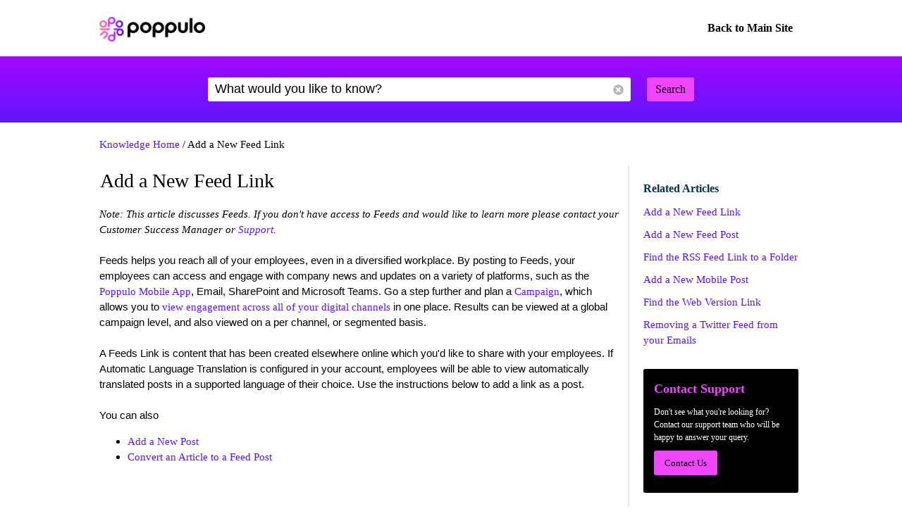

--- FILE ---
content_type: text/html;charset=UTF-8
request_url: https://knowledgebase.poppulo.com/articles/How_To/Add-a-New-Feed-Link
body_size: 100000
content:

<!DOCTYPE HTML PUBLIC "-//W3C//DTD HTML 4.01 Transitional//EN" "http://www.w3.org/TR/html4/loose.dtd">
<html lang="en-US">
<html>
<head>
<script src="/static/111213/js/perf/stub.js" type="text/javascript"></script><script src="/faces/a4j/g/3_3_3.Finalorg.ajax4jsf.javascript.AjaxScript?rel=1768424086000" type="text/javascript"></script><link class="component" href="/faces/a4j/s/3_3_3.Finalorg/richfaces/renderkit/html/css/table.xcss/DATB/eAFzNbn668Lel7cBFaAFmg__" rel="stylesheet" type="text/css" /><script src="/static/111213/js/functions.js" type="text/javascript"></script><script src="/jslibrary/1765401167258/sfdc/main.js" type="text/javascript"></script><script src="/jslibrary/jslabels/1768427208000/en_US.js" type="text/javascript"></script><script src="/static/111213/desktop/desktopAjax.js" type="text/javascript"></script><script src="/static/111213/js/picklist4.js" type="text/javascript"></script><script src="/jslibrary/1633048784258/sfdc/InternalDialogs.js" type="text/javascript"></script><script src="/jslibrary/1746634855258/sfdc/IframeThirdPartyContextLogging.js" type="text/javascript"></script><script src="/EXT/ext-3.3.3/ext.js" type="text/javascript"></script><script src="/jslibrary/1730092836258/sfdc/Knowledge.js" type="text/javascript"></script><script src="/jslibrary/1686615502258/sfdc/VFState.js" type="text/javascript"></script><link class="user" href="/sCSS/65.0/sprites/1755548151000/Theme3/default/gc/zen-componentsCompatible.css" rel="stylesheet" type="text/css" /><link class="user" href="/sCSS/65.0/sprites/1755548151000/Theme3/default/gc/elements.css" rel="stylesheet" type="text/css" /><link class="user" href="/sCSS/65.0/sprites/1755548151000/Theme3/default/gc/common.css" rel="stylesheet" type="text/css" /><link class="user" href="/sCSS/65.0/sprites/1766141000000/Theme3/gc/dStandard.css" rel="stylesheet" type="text/css" /><link class="user" href="/sCSS/65.0/sprites/1766141000000/Theme3/00D20000000CDBf/005w0000003tDGl/gc/dCustom0.css" rel="stylesheet" type="text/css" /><link class="user" href="/sCSS/65.0/sprites/1766141000000/Theme3/00D20000000CDBf/005w0000003tDGl/gc/dCustom1.css" rel="stylesheet" type="text/css" /><link class="user" href="/sCSS/65.0/sprites/1766141000000/Theme3/00D20000000CDBf/005w0000003tDGl/gc/dCustom2.css" rel="stylesheet" type="text/css" /><link class="user" href="/sCSS/65.0/sprites/1755548151000/Theme3/default/gc/extended.css" rel="stylesheet" type="text/css" /><link class="user" href="/sCSS/65.0/sprites/1755548151000/Theme3/default/gc/setup.css" rel="stylesheet" type="text/css" /><link class="user" href="/EXT/ext-3.3.3/resources/css/ext-all-notheme.css" rel="stylesheet" type="text/css" /><link class="user" href="/sCSS/65.0/sprites/1755548151000/Theme3/default/gc/ExtCSS-SFDC.css" rel="stylesheet" type="text/css" /><link class="user" href="/sCSS/65.0/sprites/1755548151000/Theme3/default/gc/knowledge.css" rel="stylesheet" type="text/css" /><link class="user" href="/sCSS/65.0/sprites/1755548151000/Theme3/default/gc/knowledgeHome.css" rel="stylesheet" type="text/css" /><script src="/jslibrary/1647410351258/sfdc/NetworkTracking.js" type="text/javascript"></script><script>try{ NetworkTracking.init('/_ui/networks/tracking/NetworkTrackingServlet', 'network', 'null'); }catch(x){}</script><script>(function(UITheme) {
    UITheme.getUITheme = function() { 
        return UserContext.uiTheme;
    };
}(window.UITheme = window.UITheme || {}));</script><meta HTTP-EQUIV="PRAGMA" CONTENT="NO-CACHE" />
<meta HTTP-EQUIV="Expires" content="Mon, 01 Jan 1990 12:00:00 GMT" />

    <meta charset="utf-8" />
    <meta content="ie=edge" http-equiv="x-ua-compatible" />
    <meta content="width=device-width, initial-scale=1" name="viewport" />
    <title>Poppulo Knowledge Base</title>
    <script src="/resource/1416242915000/pkb_jquery_1_6_2" type="text/javascript"></script>
    <script src="/resource/1416242915000/pkb_jquery_simplemodal_1_4_1" type="text/javascript"></script>
    
    
    <script src="https://use.typekit.net/ytq3ulm.js"></script>
    <script>try{Typekit.load({ async: true });}catch(e){}</script>
    
    <script>
     !function(f,b,e,v,n,t,s)
     {if(f.fbq)return;n=f.fbq=function(){n.callMethod?
     n.callMethod.apply(n,arguments):n.queue.push(arguments)};
     if(!f._fbq)f._fbq=n;n.push=n;n.loaded=!0;n.version='2.0';
     n.queue=[];t=b.createElement(e);t.async=!0;
     t.src=v;s=b.getElementsByTagName(e)[0];
     s.parentNode.insertBefore(t,s)}(window, document,'script',
     'https://connect.facebook.net/en_US/fbevents.js');
     fbq('init', '176457076331123');
     fbq('track', 'PageView');
    </script>
    <noscript><img height="1" src="https://www.facebook.com/tr?id=176457076331123&amp;ev=PageView&amp;noscript=1" style="display:none" width="1" /></noscript>
    
    
    <link href="/resource/1668081500000/pkb_2022_fav_small" rel="icon" type="image/png" />    
    
    <style type="text/css">
        @media (max-width: 1000px) {
            .fixed-container {
                max-width: 100% !important;
                min-width: auto  !important;
            }
            #searchAskInput {
                width: auto !important;
            }
            #searchAskForm {
                width: auto !important;
            }
            #contentWrapper {
                min-width: 100% !important;
            }
            #contact-box {
                width: auto !important;
            }
            #getting-started {
                width: auto !important;
            }
            .topic-group {
                width: 95% !important;
            }
            #popular-articles {
                padding: 50px 15px;
            }
            .footer-nav {
                padding: 0px 15px;
            }
            #masthead {
                padding: 0px 10px;
            }            
            #getting-started {
                margin-right: 0px;
                padding: 0px 15px;
            }
            #search-bar-home {
                background-size: 0px !important;
                background-position: right !important; 
            }
        }    
    </style><span id="j_id0:j_id1:j_id3">
<style type="text/css">

/**
 * Reset
 */

html {
  margin: 0;
  font-family: "Urbanist";
  line-height: 1.5;
  -ms-text-size-adjust: 100%;
  -webkit-text-size-adjust: 100%;
}

*{
    font-family: "Urbanist";
}

body {
  margin: 0;
  font-size: 15px;
  color: #000;
  background: white;
}

table {
  border-collapse: separate;
  border-spacing: 10;
}

.pkbPoweredBySFDC a {
  float: left;
  width: 129px;
}

/* hiding some SFDC-inserted tags */
.pkbPoweredBySFDCText,
body .bPageTitle .ptBody .links,
.bPageTitle .ptBreadcrumb,
div.ptBreadcrumb {
  display: none;
}

span.configLinks {
  height: 36px;
  display: none;
}

h1,
h2,
h3,
h4,
h5,
h6 {
  margin: 0;
  display:block;
  font-family: "Urbanist";
}

h1{
   color: #FFF;
   font-weight:normal;
}

a {
  color: #5a16ff;
  text-decoration: none;
}

a:visited {
  color: #5a16ff;
  text-decoration: none;
}

a:hover {
  color: #f046ff;
}


/**
 * Header
 */

#masthead {
  height: 80px;
  background-color: #FFF;
}

#masthead-image {
  float: left;
  padding: 24px 0 23px;
}

#masthead-image svg {
  display: block;
}

#masthead-back-link {
  float: right;
  line-height: 80px;
}

#masthead-back-link a {
  font-size: 16px;
  font-weight: bold;
  padding: 10px 15px;
  background-color: #FFF !important;
  color: #000;
  text-decoration: none;
  transition: all .2s ease-in-out;
  border-radius:3px;
}

#masthead-back-link a:hover {
  background-color: #5a16ff !important;
  color: #fff;
}

/**
 * Containers
 */
.fixed-container {
  width: 999px;
  margin: auto;
  min-width: 999px;
  position: relative;
  z-index: 2;
}

.col1 {
  float: left;
  background-color: white;
  width: 730px;
  height: 100%;
  border-right: 2px solid #e8e9e9;
  margin: 20px 0;
  padding: 0 20px 0 0;
}

.col1 h1 {
  color: #000;
}

.col2 {
  float: left;
  width: 220px;
  margin: 20px 0 20px 20px;
  padding: 20px 0;
  min-height: 650px;
}

/**
 * Home page Components
 */

#search-bar-home {
  position: relative;
  z-index: 3;
  display: table;
  width: 100%;
  height: 300px;
  color: #FFF;
  background: rgb(162,8,255);
background: linear-gradient(180deg, rgba(162,8,255,1) 0%, rgba(95,21,255,1) 100%);
  background-size: 300px auto;
}

#search-bar-home .search-container {
  display: table-cell;
  vertical-align: middle;
}

#search-bar-home h1 {
  margin: 0;
  padding: 0;
  font-size: 50px;
  font-weight: 300;
  text-align: center;
  z-index: 3;
}

#search-bar-home p {
  margin: 0;
  padding: 0 0 10px 0;
  font-size: 18px;
  text-align: center;
}

/**
 * Top content
 */

#top-content {
  padding: 50px 0;
  overflow: hidden;
}

#getting-started {
  float: left;
  width: 581px;
  margin-right: 20px;
}

#getting-started h2 {
  font-size: 28px;
  font-weight: 300;
  color: #000;
}

#getting-started ul{
    list-style-type:none;
    padding-left:0;
}

#getting-started li {
  margin-bottom: 15px;
}

#getting-started li a:hover {
  text-decoration: none;
  color: #f046ff;
}

#contact-box {
  float: right;
  width: 335px;
  padding: 30px;
  background-color: #000000;
  color: #ffffff;
  border-radius:3px;
}

#contact-box h2 {
  font-size: 18px;
  font-weight: bold;
  color: #f046ff;
}

/**
 * All
 */

#all-topics {
  clear: both;
  overflow: hidden;
  padding: 40px 0 40px 0;
  background-color:#FBFBFB;
}

#all-topics h2 {
  margin-bottom: 1em;
  font-size: 28px;
  font-weight: 300;
  text-align: center;
  color: #000;
}

#all-topics h3 {
  font-size: 18px;
  font-weight: normal;
  color: #000;
  font-weight: normal;
}

.topic-group {
  float: left;
  width: 29%;
  margin-right: 20px;
    margin-bottom: 15px;
    background-color: #FFFFFF;
    padding: 10px;
    border-radius: 3px;
}

.topic-group ul {
  list-style-type: none;
  margin: 0;
  padding: 0;
  margin-top: 10px;
}

.topic-group li {
  padding: 10px 0;
  border-bottom: 1px solid #D5D5D5;
  font-size: 16px;
}

.topic-group .view-all {
  font-weight: bold;
  display: inline-block;
  padding-top: 10px;
  font-size: 15px;
}

.remaining-topics {
  clear: both;
  xpadding-top: 30px;
}

.remaining-topics ul {
  margin: 0;
  padding: 0;
}

.remaining-topics li {
  list-style-type: none;
  display: inline-block;
  xbackground-color: #D9F9F4;
  color: #3DE3C9;
  padding: 5px 10px;
  font-size: 15px;
  margin: 5px 8px 5px 0;
}



/**
 * Community Splash
 */

#community-splash {
  clear: both;
  padding: 40px 0;
  color: #000;
  background-color: #fff9f1;
  overflow: hidden;
}

#community-splash h2,
#community-splash h2 a {
  font-size: 40px;
  font-weight: 300;
  text-align: center;
  color: #000;
}

#community-splash h2 a:hover {
  color: #000;
  text-decoration: none;
}

#community-splash p {
  font-size: 22px;
  text-align: center;
  margin-top: 0;
}

.community-group {
  float: left;
  width: 300px;
  padding: 30px 15px 10px;
}

.community-group-paralinks{
  float: left;
  width: 300px;
  padding: 30px 15px 10px;
}


#community-splash .community-group h3,
#community-splash .community-group h3 a,
#community-splash .community-group-paralinks h3,
#community-splash .community-group-paralinks h3 a,
#community-splash .community-group-paralinks h3 a:hover {
  font-size: 24px;
  font-weight: 300;
  text-align: center;
  color: #000;
  text-decoration: none;
}

#community-splash .community-group svg,
#community-splash .community-group-paralinks svg {
  display: inline-block;
  text-align: center;
  margin-bottom: 10px;
  width:100%;
}

#community-splash .community-group a {
  color: #FFFFFF;
}

#community-splash .community-group a:hover {
  text-decoration: none;
}

#community-splash .community-group-paralinks a,
#community-splash .community-group-paralinks a:hover {
  color: #000000;
  text-decoration: underline;
}

#community-splash .community-group p {
  font-size: 16px;
  text-align: center;
}

#community-splash .community-group-paralinks p {
  font-size: 16px;
  text-align: center;
  margin-bottom: 0px;
}

#community-login {
  text-align: center;
}

#community-login a {
  display: inline-block;
  padding: 10px 16px;
  margin-bottom: 0;
  font-size: 16px;
  text-align: center;
  text-decoration: none;
  color: white;
  background: #00334B;
  border: none;
  transition: background .3s;
  border-radius:3px;
}

#community-login a:hover {
  background-color: #345C6C;
}

/**
 * Popular Articles
 */

#popular-articles {
  clear: both;
  padding: 50px 0;
}

#popular-articles h2{
    font-size: 28px;
    font-weight: 100;
    color: #000;
}

/**
 * Search
 */

#search-bar-inner-Search {
  background: rgb(162,8,255);
background: linear-gradient(180deg, rgba(162,8,255,1) 0%, rgba(95,21,255,1) 100%);
  padding: 30px 0;
}

div#searchAskInputContainer textarea.default {
  color: #000;
}

/**
 * Search / Ask form
 */

#searchAskForm {
  width: 750px;
  position: relative;
  padding: 0;
  margin: auto;
}

#searchAskInputContainer {
  display: inline-block;
  position: relative;
  padding: 7px 10px;
  background: white;
  left: 30px;
}

#searchAskInput {
  width: 530px;
  height: 20px;
  border: none;
  outline: none;
  margin: 0;
  background: none;
  padding: 0;
  padding-right: 50px;
  font-size: 1.167em;
  color: #000;
  line-height: 18px;
  overflow: hidden;
  resize: none;
}

#searchAskButton,
#searchAgainButton {
  position: absolute;
  bottom: 0;
  right: 30px;
  padding: 0;
  font-size: 16px;
}

#searchAskButton span,
#searchAgainButton span {
  display: block;
  padding: 5px 12px;
  color: white;
  background-color: #f046ff;
  color: #000;
}

#searchAskButton:focus span,
#searchAgainButton:focus span {
  outline: 1px dotted black;
}

#searchAskForm .searchActions {
  display: inline-block;
  width: 502px;
}

#searchAskForm .searchActions h3 {
  float: left;
  margin: 5px 0 0;
}

.searchActions .button,
#askLoader {
  float: right;
  margin-left: 10px;
  font-weight: bold;
}

#askLoader {
  margin-top: 5px;
}

#postQuestionButton.big,
#askGhostButton.big {
  width: 40px;
}

#searchAgainButton {
  width: 78px;
  position: absolute;
  top: 10px;
  right: 10px;
  text-align: center;
}

.focus #searchAskContainer {
  min-height: 30px;
}

#searchAskContainer {
  display: none;
  width: 502px;
  height: 0;
  padding: 14px 10px 0;
}

#searchAskContainer h3 {
  margin: 0 0 8px;
  display: block;
  font-size: 1em;
}

#searchAskContainer h3 span {
  font-weight: normal;
}

#searchAskContainer .type {
  width: 495px;
  position: relative;
  left: -18px;
  margin: 0 0 8px;
  border-top: 1px solid #D6DADD;
  border-bottom: 1px solid #D6DADD;
  padding: 5px 18px;
  background: white;
  overflow: auto;
}

#searchAskContainer .type li {
  margin-left: -5px;
  width: 470px;
  white-space: nowrap;
  overflow: hidden;
  text-overflow: ellipsis;
}

#searchAskContainer .current {
  background-color: #CFEEF8;
}

.scroll-pane {
  overflow: hidden;
}

/**
 * Search Notification
 */

.close,
.reset,
.qn_dismiss,
.dismiss {
  display: block;
  width: 23px;
  height: 23px;
  position: absolute;
  top: -10px;
  right: -10px;
  outline: none;
  background: url(/resource/1416242915000/pkb_close_icon) no-repeat;
  text-indent: -9999px;
}

.reset {
  top: 6px;
  right: 6px;
  background: url(/resource/1416242916000/pkb_reset_icon) no-repeat;
}

/**
 * Contact Us
 */

#create-ticket {
  color: #000;
  padding: 15px 0;
  color: #00334A;
  background-color: #ffe606;
  
}

#create-ticket h1 {
  margin: 0;
  padding: 0;
  font-size: 50px;
  text-align: left;
}

#create-ticket p {
  margin: 0;
  padding: 0 0 10px;
  font-size: 20px;
  text-align: left;
}

#search-bar-inner-Submit {
  background-color: #EAEAEA;
  padding: 10px 0 35px 0;
}

#search-bar-inner-Submit #searchAskInput {
  height: 200px;
}

#search-bar-inner-Submit #searchAskInputContainer{
  left: 0px;
}

#search-bar-inner-Submit #searchAskForm{
   margin:initial;
}


#search-bar-inner-Submit #searchAskButton{
    position:relative;
    right: 0;
    top:15px;
}

#search-bar-inner-Submit .search-button-container{
    width:70px;
}

.immediate-help{
    background-color: #EAEAEA;
    padding: 0 0 20px 0;
}

.immediate-help h2{
    font-weight:normal;
}

#yes-no-buttons{
    padding-top:20px;
}

#yes-no-buttons input {
    font-size: 14px;
    padding: 5px 12px;
    color: white;
    background-color: #000;
    color: #FFFFFF;
    border:none;
    border-radius: 3px;
    cursor:pointer;
}

.submit-case{
    padding: 20px 0;
}

.submit-case div.article{
    padding:10px 0;
}


.submit-case .content, .submit-case .data{
    display:none;
}

/**
 * Breadcrumbs
 */

.breadcrumbs {
  margin-top: 20px;
  color: #000;
}

.breadcrumbs a {
  color: #5a16ff;
}

.breadcrumbs a:hover {
  color: #000;
}

/**
 * Articles
 */

#articleContainer {
  xmargin: 0 0 80px;
  xborder-bottom: 1px solid #DDDDDD;
  padding: 0 0 20px;
}

#articleContainer .bPageTitle .ptBody .content {
  float: none;
  padding: 0;
  width: 100%;
}

body .bPageTitle .pageTitleIcon {
  display: none;
}

/**
 * Article Title
 */
#articleContainer .bPageTitle {
  margin: 0;
}

body .bPageTitle .ptBody h1.noSecondHeader {
  margin: 0;
  color: #000;
  font-size: 28px;
  font-weight:normal;
  font-family: "Urbanist";
}

.apexp .bPageBlock.apexDefaultPageBlock .pbBody {
  margin: 0;
}

#articleContainer .detailList th {
  display: none; /* hide the side column */
}

#articleContainer .detailList td {
  padding: 0;
}

div.articleViewIcons {
  float: right;
  padding-top: 5px;
}

div.articleViewIcons div.icon {
  float: right;
  margin-right: 5px;
}

div#articleView {
  margin-bottom: 20px;
}

#articleContainer .bPageTitle {
  padding: 0;
  font-size: 1.2em;
  font-weight: normal;
  color: #000;
}

#articleContainer .individualPalette .secondaryPalette.bPageBlock {
  border: none;
  padding: 0;
  margin: 0;
  background-color: transparent;
}

#articleContainer .pbHeader {
  display: none;
}

#articleContainer .sfdc_richtext{
    color: #000;
}

#articleContainer .pbBody .sfdc_richtext a{
    color: #5a16ff;
}



#articleContainer .sfdc_richtext li img {
  max-width: 660px;
}

#articleContainer .sfdc_richtext li li img {
  max-width: 630px;
}

#articleContainer .sfdc_richtext li li li img {
  max-width: 600px;
}

#articleContainer .sfdc_richtext,
#articleContainer .sfdc_richtext p,
#articleContainer .sfdc_richtext div,
#articleContainer .sfdc_richtext ul,
#articleContainer .sfdc_richtext li {
  font-size: 15px !important;
  font-family: Arial;
}

#articleContainer .sfdc_richtext p {
  margin-left: 0 !important;
}


#articleContainer .sfdc_richtext img {
  display: block;
  border: 1px solid #DFDFDF;
  margin: 10px 0;
  max-width: 710px;
  width: auto !important;
  height: auto !important;
  padding: 10px;
}

#articleContainer .sfdc_richtext h3 {
  font-size: 16px !important;
  font-weight: bold;
  padding: 10px;
  background-color: #EEE;
  border-bottom: 1px solid #5a16ff;
}

#articleContainer .sfdc_richtext h4 {
  color: #00334A;
  font-size: 16px !important;
}

div#articleViewHeader {
  width: 100%;
}

div.articleHeaderTitle {
  border-top: 1px solid black;
  background-color: #D3D3D3;
  padding: 2px 5px;
}

div.articleHeaderTitle h3 {
  color: black;
  font-weight: normal;
  font-size: 125%;
}

/**
 * Related
 */

#related-articles h2 {
  font-size: 16px;
  font-weight: bold;
  color: #00334A;
  margin-bottom: 10px;
}

#related-articles .fa-ul {
  margin-left: 0;
  margin-bottom: 10px;
}

#related-articles li{
    margin-left:0;
}

a.relatedLink {
  text-decoration: none;
}

a.relatedLink:hover {
  color: #5a16ff;
  text-decoration: none;
}

/**
 * Topic Pages
 */

#all-topics-small h2 {
  font-size: 16px;
  font-weight: bold;
  color: #000;
  margin-bottom: 10px;
}

#all-topics-small .fa-ul {
  margin-left:0;
  padding-left:0;
  margin-bottom:10px;
  margin-top:0px;
  list-style-type:none;
}

#all-topics-small .fa-ul li a:hover {
  color: #5a16ff;
  text-decoration: underline;
}

/**
 * Search results
 */

#results {
  padding: 0;
}

div.article {
  padding: 20px 0;
  border-bottom: 1px solid #DFDFDF;
}

div.selectedArticle {
  border: 1px solid #42a1bd;
  background-color: #d8f1f9;
  padding-left: 2px;
  position: relative;
  left: -3px;
}

div.article h3,
div.article h3 a {
  font-size: 18px;
  font-weight: normal;
  color: #5a16ff;
  text-decoration: none;
}

div.article h3 a:hover {
  text-decoration: underline;
}

div.article div.data {
  color: #000;
  font-size: 12px;
}

div.data {
  margin-top: 5px;
  color: #000;
  font-size: 15px;
}

/**
 * Pagination
 */

.resultsPaginationLinks {
  margin-top: 20px;
}

div.resultsPaginationLinks a {
  font-size: 13px;
  font-weight: normal;
  color: white;
  padding: 10px 15px;
  background-color: #000 !important;
  text-decoration: none;
  border-radius:3px;
}

/**
 * Narrow search
 */

.narrowSearch h2 {
  font-size: 16px;
  font-weight: bold;
  color: #000;
  margin-bottom: 10px;
}

div.narrowSearch select,
select.languages {
  border: 2px solid #000;
  padding: 2px;
}

div.searchDrill {
  font-size: 110%;
  margin-top: 10px;
  margin-bottom: 10px;
}

#categorySelect1 {
  font-size: 15px;
  width: 200px;
  color: #000;
}

/**
 * Contact Us side column
 */

.col2 #contact-box {
  width: 190px;
  font-size: 12px;
  margin-top: 20px;
  padding: 15px;
}

.col2 #contact-box p {
  margin: 10px 0;
}

.col2 #contact-box a {
  font-size: 13px;
  font-weight: normal;
  color: #000;
  padding: 8px 15px;
  background-color: #f046ff !important;
  text-decoration: none;
  display: inline-block;
  border-radius:3px;
}

/**
 * Recommended
 */

div.recommendedArticles {
  margin-top: 10px;
  padding-left: 5px;
  background-color: white;
  position: relative;
  left: -5px;
}

div.recommendedArticles div.rec {
  text-align: right;
  color: #000;
  padding-right: 5px;
}

/**
 * Feedback
 */

#feedback h3 {
  float: left;
  margin-right: 10px;
  font-size: 18px;
  color: #f046ff;
}

#feedback input{
    padding: 5px 12px;
    background-color: #f046ff;
    color: #000;
    border-radius: 3px;
    border: none;
    font-size: 15px;
    cursor: pointer;
}

body.feedback {
  background-color: #FFF;
}

div.feedbackContainer {
  background-color: #000000;
  padding: 20px;
}

div#feedbackDialog {
  display: none;
  width: 400px;
  background-color: white;
  border: 2px solid #000;
  padding:20px;
}

div#feedbackDialog {
  margin: 5px 5px 5px 5px;
  font-size: 110%;
}

div#feedbackDialog p {
  margin-bottom: 20px;
}

div#feedbackDialog textarea {
  height: 80px;
  width: 100%;
}

div#feedbackDialog input[type=text] {
  
    border: 1px solid #CCCCCC;
    width: 200px;
    padding: 5px;
    font-size: 14px;
}

div#feedbackDialog table {
  width: 100%;
}

div#feedbackDialog table tr {
  height: 35px;
}

div#feedbackDialog table td.label {
  width: 33%;
  text-align: left;
}

div#feedbackDialog table td.field {
  text-align: left;
}

#feedbackDialog .send-cancel-case{
    padding-top:20px;
}

#feedbackDialog .send-cancel-case input {
    font-size: 14px;
    padding: 5px 12px;
    color: #000;
    background-color: #3DE3C9;
    border:none;
    border-radius: 3px;
    cursor:pointer;
}

/**
 * Footer
 */

#footer {
  clear: both;
  padding: 60px 0;
  color: #FFF;
  background-color: #000;
}

.footer-nav {
  float: left;
  width: 33.333333333%;
  margin-bottom: 40px;
}

.footer-nav h3 {
  display: block;
  font-size: 16px;
  font-weight: bold;
  margin-bottom: 10px;
}

.footer-nav ul {
  margin: 0;
  padding: 0;
  list-style: none;
}

.footer-nav a,
.footer-nav li {
  font-size: 14px;
  text-decoration: none;
  line-height: 2;
  margin-left: 0;
  color: #FFF;
}

.footer-nav a:hover{
    color: #f046ff;
}

#footer-util {
  clear: both;
  padding-top: 40px;
  border-top: 1px solid #FFF;
}

.footer-util-nav {
  float: left;
  font-size: 12px;
  color: #FFF;
}

.footer-util-nav + .footer-util-nav {
  float: right;
}

.footer-util-nav ul {
  margin: 0;
  padding: 0;
}

.footer-util-nav ul li {
  float: left;
  list-style: none;
  margin: 0;
  padding: 0;
  color: white;
  margin-left: 2em;
}

.footer-util-nav ul li a {
  color: #FFF;
}

.footer-nav p {
  line-height: 2em;
  color: #FFF;
}

.button,
.btn,
.form .text,
.form textarea,
.form select {
  border-radius: 3px;
}

.data-table td {
  padding: 5px !important;
  border: 1px solid #CCC !important;
}

.supported-template-languages {
  width: 100%;
 border-collapse: collapse;
  font-size: 14px;
  line-height: 1.4;
  margin: 1rem 0;
}

.supported-template-languages thead th {
  background-color: #f3f5f8; /* light grey header */
  color: #333;
  font-weight: 800;
  text-align: left;
  padding: 8px 10px;
  border-bottom: 1px solid #d9dde5;
  display: table-cell !important;
}

.supported-template-languages tbody td {
  padding: 6px 10px;
  border-bottom: 1px solid #eceff3;
}

.supported-template-languages tbody tr:nth-child(even) {
  background-color: #fafbfc; /* subtle zebra striping */
}

.supported-template-languages th,
.supported-template-languages td {
  vertical-align: top;
}

/* Optional: make the code column a bit narrower */
.supported-template-languages td:nth-child(2) {
  font-family: "Courier New", monospace;
}


/**
 * Fancy Corners
 */

.action,
a.action:hover,
#searchAskContainer,
.answer_input input,
.notice,
.feedcontainer .singlefeeditemheader .thisupdatespan,
.publishercontainer div.publishertextareaerror,
.feedcontainer div.feeditemcommentnew div.newcommenttextareaerror,
.publishercontainer .publishererrorcontainer,
.feedcontainer .newcommenterrorcontainer,
.feedcontainer .feeditemcommentplaceholder input,
.feedcontainer .feeditemcommentnew .foobar,
.publishercontainer .publishertextarea,
.sub_action,
.filter .current,
.filter a,
.signin,
.leftContent li a,
#searchAskInputContainer,
#searchAskForm,
.waitingHolder,
.csAlert,
.csInfo,
.prompt,
#searchAskContainer .current,
.sectionHeader,
.popUpContent,
#searchAskButton span,
#searchAgainButton span {
  border-radius: 3px;
}

</style></span><span id="j_id0:j_id1:j_id6">
<script data-website-id="f483f348-87f7-4d53-8eba-00ca0e1b617a" defer="defer" src="https://cloud.umami.is/script.js"></script>

<script>
  (function(i,s,o,g,r,a,m){i['GoogleAnalyticsObject']=r;i[r]=i[r]||function(){
  (i[r].q=i[r].q||[]).push(arguments)},i[r].l=1*new Date();a=s.createElement(o),
  m=s.getElementsByTagName(o)[0];a.async=1;a.src=g;m.parentNode.insertBefore(a,m)
  })(window,document,'script','https://www.google-analytics.com/analytics.js','ga');

  ga('create', 'UA-37871758-1', 'auto');
  ga('send', 'pageview');

</script></span><span id="j_id0:j_id1:j_id9">

<script type="text/javascript">


/**
 * jQuery.browser.mobile (http://detectmobilebrowser.com/)
 * jQuery.browser.mobile will be true if the browser is a mobile device
 **/
(function(a){jQuery.browser.mobile=/android.+mobile|avantgo|bada\/|blackberry|blazer|compal|elaine|fennec|hiptop|iemobile|ip(hone|od)|iris|kindle|lge |maemo|midp|mmp|netfront|opera m(ob|in)i|palm( os)?|phone|p(ixi|re)\/|plucker|pocket|psp|symbian|treo|up\.(browser|link)|vodafone|wap|windows (ce|phone)|xda|xiino/i.test(a)||/1207|6310|6590|3gso|4thp|50[1-6]i|770s|802s|a wa|abac|ac(er|oo|s\-)|ai(ko|rn)|al(av|ca|co)|amoi|an(ex|ny|yw)|aptu|ar(ch|go)|as(te|us)|attw|au(di|\-m|r |s )|avan|be(ck|ll|nq)|bi(lb|rd)|bl(ac|az)|br(e|v)w|bumb|bw\-(n|u)|c55\/|capi|ccwa|cdm\-|cell|chtm|cldc|cmd\-|co(mp|nd)|craw|da(it|ll|ng)|dbte|dc\-s|devi|dica|dmob|do(c|p)o|ds(12|\-d)|el(49|ai)|em(l2|ul)|er(ic|k0)|esl8|ez([4-7]0|os|wa|ze)|fetc|fly(\-|_)|g1 u|g560|gene|gf\-5|g\-mo|go(\.w|od)|gr(ad|un)|haie|hcit|hd\-(m|p|t)|hei\-|hi(pt|ta)|hp( i|ip)|hs\-c|ht(c(\-| |_|a|g|p|s|t)|tp)|hu(aw|tc)|i\-(20|go|ma)|i230|iac( |\-|\/)|ibro|idea|ig01|ikom|im1k|inno|ipaq|iris|ja(t|v)a|jbro|jemu|jigs|kddi|keji|kgt( |\/)|klon|kpt |kwc\-|kyo(c|k)|le(no|xi)|lg( g|\/(k|l|u)|50|54|e\-|e\/|\-[a-w])|libw|lynx|m1\-w|m3ga|m50\/|ma(te|ui|xo)|mc(01|21|ca)|m\-cr|me(di|rc|ri)|mi(o8|oa|ts)|mmef|mo(01|02|bi|de|do|t(\-| |o|v)|zz)|mt(50|p1|v )|mwbp|mywa|n10[0-2]|n20[2-3]|n30(0|2)|n50(0|2|5)|n7(0(0|1)|10)|ne((c|m)\-|on|tf|wf|wg|wt)|nok(6|i)|nzph|o2im|op(ti|wv)|oran|owg1|p800|pan(a|d|t)|pdxg|pg(13|\-([1-8]|c))|phil|pire|pl(ay|uc)|pn\-2|po(ck|rt|se)|prox|psio|pt\-g|qa\-a|qc(07|12|21|32|60|\-[2-7]|i\-)|qtek|r380|r600|raks|rim9|ro(ve|zo)|s55\/|sa(ge|ma|mm|ms|ny|va)|sc(01|h\-|oo|p\-)|sdk\/|se(c(\-|0|1)|47|mc|nd|ri)|sgh\-|shar|sie(\-|m)|sk\-0|sl(45|id)|sm(al|ar|b3|it|t5)|so(ft|ny)|sp(01|h\-|v\-|v )|sy(01|mb)|t2(18|50)|t6(00|10|18)|ta(gt|lk)|tcl\-|tdg\-|tel(i|m)|tim\-|t\-mo|to(pl|sh)|ts(70|m\-|m3|m5)|tx\-9|up(\.b|g1|si)|utst|v400|v750|veri|vi(rg|te)|vk(40|5[0-3]|\-v)|vm40|voda|vulc|vx(52|53|60|61|70|80|81|83|85|98)|w3c(\-| )|webc|whit|wi(g |nc|nw)|wmlb|wonu|x700|xda(\-|2|g)|yas\-|your|zeto|zte\-/i.test(a.substr(0,4))})(navigator.userAgent||navigator.vendor||window.opera);

//if user is on mobile device then redirect to mobile
/*if(jQuery.browser.mobile){
    
    internalPath = window.location.pathname.replace('','');
    mobilePage = ("/pkb_mobile").replace('/','');
    window.location =  "https://knowledgebase.poppulo.com/"+mobilePage+"#"+internalPath;
    
}*/

var $$ = jQuery.noConflict();

// capture some data from the Apex controller and store in js vars
var searchPrompt = "What would you like to know?";
var baseURL = "https://knowledgebase.poppulo.com/";
var currSearch = jQuery.trim("");
var currLanguage = jQuery.trim("en_US");
var currCategories = jQuery.trim("");

var contactUs = false;
var viewingArticle = true;
var pkbHome = "/pkb_Home";
var openDialogWhenReady = false;

// constants pointing to element ids used in the page
var CATEGORY_SELECT_ID_PREFIX = 'categorySelect';
var SEARCH_LINK_ID = 'searchAgainButton';
var ASK_LINK_ID = 'searchAskButton';
var NEXT_LINK_ID = 'nextLink';
var FILTER_ID = 'filter-results';
var SEARCH_TEXT_ID = 'searchAskInput';
var RSS_RESULTS_LINK_ID = 'resultsRssLink';
var RIGHT_COLUMN_ID = 'right_column';
var MIN_CONTENT_HEIGHT = 650;
var FEEDBACK_YESNO_FORM_ID = 'feedbackYesNoForm';
var FEEDBACK_FORM_ID = 'feedbackForm';
var FEEDBACK_YES_BUTTON = 'feedbackYesButton';
var FEEDBACK_NO_BUTTON = 'feedbackNoButton';
var FEEDBACK_DIALOG_ID = 'feedbackDialog';
var FEEDBACK_COMMENTS_ID = 'feedbackComments';
var FEEDBACK_TEXT_ID = 'feedbackTextArea';
var CHARS_REMAINING_ID = 'charsRemaining';
var FEATURED_ARTICLES_ID = 'featuredArticles';
var IMMEDIATE_HELP_ID = 'immediateHelp';
var CASE_ERROR_MSG_ID = 'createCaseErrorMsg';

var CONTACT_NO_BUTTON_ID = 'contactUsNoButton';
var CONTACT_YES_BUTTON_ID = 'contactUsYesButton';
var CONTACT_US_FORM_ID = 'contactUsForm';
var CONTACT_YES_NO_FORM_ID = 'contactYesNoForm';

// will store each selected category string for later processing
var selectedCategories = new Array();

function setLanguage(e) {
  currLanguage = e.options[e.selectedIndex].value;
  buildSearchHref();
  doSearch();
}

// called when page is rendered, uses the category data passed from the Apex controller to build the selectedCategories array 
// as well as to set the category selects to any previously-selected categories
function setCurrCategories() {
  var i, j, selects, catObjs;

  if (currCategories != null && currCategories != '') {
    selectedCategories = currCategories.split(',');

    // build a hash of the categories for easy searching later
    catObjs = new Object();
    for (i = 0; i < selectedCategories.length; i++) {
      catObjs[selectedCategories[i]] = true;
    }

    // go through each option in each select and select the option if it is in the hash
    selects = document.getElementsByTagName('select');
    for (i = 0; i < selects.length; i++) {
      o = selects[i];
      if (o.id.indexOf(CATEGORY_SELECT_ID_PREFIX) > -1) {
        for (j = 0; j < o.options.length; j++) {
          if (catObjs[o.options[j].value]) {
            o.selectedIndex = j;
          }
        }
      }
    }  
  }
}

// called from the onchange handler in each of the category select picklists, this will rebuild the array of selected
// categories, rebuild the search href,  and then call doSearch()
function setCategory(e) {
  var i;
  var o;
  var selects = document.getElementsByTagName('select');  
  selectedCategories = new Array();

  // check all of the select lists in the narrow search section and pull out the selected values
  for (i = 0; i < selects.length; i++) {
    o = selects[i];
    if (o.id.indexOf(CATEGORY_SELECT_ID_PREFIX) > -1 && o.selectedIndex > 0) {
      selectedCategories.push(o.options[o.selectedIndex].value);      
    }
  }
  buildSearchHref();
  doSearch();
}

// grabs all of the relevant search details (query, category selections) and uses those to build the href of the search link
// continuously updating the href property of the search link this way allows the "right-click and open in new tab/window..."
// options to always work
function buildSearchHref() {
  var e = document.getElementById(SEARCH_LINK_ID);
  if (!e) e = document.getElementById(ASK_LINK_ID);

//  var url = baseURL + '?';
  var url = pkbHome + '?';

  var params = new Array();

  if (validSearchQuery()) params.push("q=" +encodeURIComponent(currSearch)); 
  params.push("l=" +encodeURIComponent(currLanguage));
  if (selectedCategories.length) params.push("c=" +encodeURIComponent(selectedCategories.join(',')));
  if (contactUs) params.push("cu=1");

  url += params.join('&');

  e.href = url;
}

// detects the pressing of the enter key while the search box is in focus and performs the search
function checkForEnter(e, o) {
  if (e.keyCode == 13) {
    currSearch = jQuery.trim(o.value);
    buildSearchHref();
    searchButtonClicked();
  }
  return false;
}

function searchButtonClicked() {
    if (!validSearchQuery()){
        errorMsg  = "Search string must be at least NNN characters long";
        errorMsg = errorMsg.replace('NNN','3');
        alert(errorMsg);
    }else{
        doSearch();
    }
}

// udpates the search link url and then performs the search as long as a query has been entered
function doSearch() {
  freezeInputs();
  var e = document.getElementById(SEARCH_LINK_ID);
  if (!e) e = document.getElementById(ASK_LINK_ID);

  window.location.href = e.href;
}

// freeze the category select options, if any, and search text box so that they cannot be changed while the search is loading
function freezeInputs() {
  var selects = document.getElementsByTagName('select');
  var textarea = document.getElementById(SEARCH_TEXT_ID);
  var i;
  
  for (i = 0; i < selects.length; i++) {
    if (selects[i].id.indexOf(CATEGORY_SELECT_ID_PREFIX) > -1) { 
      selects[i].disabled = true;
    }
  }
  textarea.disabled = true;
}

// restores the search prompt if the search box is empty, otherwise copies the search query to the global var
function restorePrompt(e) {
  if (e.value == "" || e.value == null) {
    e.value = searchPrompt;
    currSearch = searchPrompt;
    e.className = "default";
  } else {
    currSearch = jQuery.trim(e.value);
  }
}

// clears the search box of the prompt text when a user clicks on it unless the prompt is being displayed
function clearPrompt(e) {
  if (e.value == searchPrompt) {
    e.value = "";
    e.className = "";
  }
}

// clears the search box regardless of what text is in there
function resetPrompt(e) {
  currSearch = "";
  e.value = "";
  e.className = "";
}

function validSearchQuery() {
    trimmmed = $$.trim(currSearch);
  return (currSearch != '' && currSearch != searchPrompt && trimmmed.length > 2);
}

// hides the "next" article link if there are no more articles
// the more var is set in the VF "articles" component each time the articleList tag iterates
var moreResults = false;
function hideNext() {
  e = document.getElementById(NEXT_LINK_ID);
  if (!e) return;
  if (!moreResults) e.style.display = 'none';
}

var noResultsFound = true;
function hideResultsRss() { 
  e = document.getElementById(RSS_RESULTS_LINK_ID);
  if (!e) return;
  if (noResultsFound) e.style.display = 'none';
}

function hideImmediateHelp(noResults) {
  if (noResults) {
    var o = $$('#' +IMMEDIATE_HELP_ID);
    if (o.length) o[0].style.display = 'none';
  }
}

function hideFilters(noResults) {
  e = document.getElementById(FILTER_ID);
  if (!e) return;
  if (noResults) e.style.display = 'none';
}

function showFeedbackDialog() {
  $$('#' +FEEDBACK_DIALOG_ID).modal();
}

function copyComments() {
  var o = $$('[id$=' +FEEDBACK_COMMENTS_ID+ ']');
  var p = $$('#' +FEEDBACK_TEXT_ID);
  
  if (o.length && p.length) o[0].value = p[0].value;
}

function toggleFeedbackYesNoButtons(isEnabled) {
  var yes = $$('[id$=' +FEEDBACK_YES_BUTTON+ ']')[0];
  var no = $$('[id$=' +FEEDBACK_NO_BUTTON+ ']')[0];

  yes.disabled = !isEnabled;
  no.disabled = !isEnabled;
}

function toggleContactYesNoButtons(isEnabled) {
  var yes = $$('[id$=' +CONTACT_YES_BUTTON_ID+ ']')[0];
  var no = $$('[id$=' +CONTACT_NO_BUTTON_ID+ ']')[0];

  yes.disabled = !isEnabled;
  no.disabled = !isEnabled;
}

function closeModal() {
  $$.modal.close();
}

function countChars(event, o) {
  var maxChars = 255;
  var chars = document.getElementById(CHARS_REMAINING_ID);
  var charsLeft = maxChars - o.value.length;

  if (charsLeft <= 0) {
    o.value = o.value.substring(0, maxChars-1);
    charsLeft = 0;
    return (event.keyCode == 8);
    chars.innerHTML = charsLeft;
  } else {
    chars.innerHTML = charsLeft;
    return true;
  }
}

var atLeastOneFeatured = false;
function hideFeatured() {
  var e = document.getElementById(FEATURED_ARTICLES_ID);
  if (!e) return;
  if (!atLeastOneFeatured) e.style.display = 'none';
}

function adjustHeight() {
  var o = $$('#' +RIGHT_COLUMN_ID);

  if (o.height() < MIN_CONTENT_HEIGHT) o.height(MIN_CONTENT_HEIGHT);
}

function rewriteContactUsFormAction() {
  if (!contactUs) return;
  
  var actionURL = pkbHome;
  if (viewingArticle) actionURL += '?id=kA07U000000wk4USAQ';

  var o = $$('[id$=' +CONTACT_US_FORM_ID+ ']');
  var p = $$('[id$=' +CONTACT_YES_NO_FORM_ID+ ']');
  if (o.length) o[0].action = actionURL;
  if (p.length) p[0].action = actionURL;
}

function rewriteFeedbackFormAction() {
  if (contactUs || !viewingArticle) return;

  var actionURL = pkbHome + '?id=kA07U000000wk4USAQ';

  var o = $$('[id$=' +FEEDBACK_YESNO_FORM_ID+ ']');
  var p = $$('[id$=' +FEEDBACK_FORM_ID+ ']');  

  if (o.length) o[0].action = actionURL;
  if (p.length) p[0].action = actionURL;

}

function clearCaseErrorMsg() {
  var o = $$('[id$=' +CASE_ERROR_MSG_ID+ ']');
  if (o.length) o[0].style.display = 'none';
}

function prepareToRenderOverlay() {
  openDialogWhenReady = true; 
}

$$('#' +FEEDBACK_DIALOG_ID).ready(function() {
  if (openDialogWhenReady) showFeedbackDialog();
});

$$('#' +SEARCH_TEXT_ID).ready(function() {
  var o = $$('#' +SEARCH_TEXT_ID)[0];
  if (currSearch == "") {
    o.value = searchPrompt;
    o.className = "default";
  }
});

$$(window).load(function() {
  if (viewingArticle) adjustHeight();
  rewriteContactUsFormAction();
  rewriteFeedbackFormAction();
});
</script></span>
    
    
    <script src="https://fast.wistia.com/assets/external/channel.js"></script>
        <meta content="Add a New Feed Link" property="og:title" />
        <meta content="article" property="og:type" />
        <meta content="https://knowledgebase.poppulo.com/articles/How_To/Add-a-New-Feed-Link" property="og:url" />
        <meta content="PoppuloKnowledgeBase" property="og:site_name" />
        <meta content="Learn how to add a new Feeds link." property="og:description" />
        <meta content="Learn how to add a new Feeds link." property="description" />
        <link href="https://knowledgebase.poppulo.com/articles/How_To/Add-a-New-Feed-Link" rel="canonical" />

</head>

<body>

    <div id="contentWrapper"><span id="j_id0:j_id1:j_id18">
    <div id="masthead">
        <div class="fixed-container">
        <div id="masthead-image"><img src="/resource/1668020214000/PoppuloBlackColor" height="35" onclick="location='/'" width="150" />
            </div>
            <div id="masthead-back-link">
                <a href="http://www.poppulo.com">Back to Main Site</a>
            </div>
        </div>
    </div></span><span id="j_id0:j_id1:j_id251">

<div id="search-bar-inner-Search">
<div class="fixed-container">

<form class="form" id="searchAskForm">

    <div id="searchAskInputContainer">
        <textarea class="default" id="searchAskInput" name="inputboxform" onblur="restorePrompt(this); buildSearchHref();" onfocus="clearPrompt(this);" onkeypress="checkForEnter(event, this);" tabindex="1" title="What would you like to know?" type="text">What would you like to know?</textarea>
        
        <a class="reset" href="#" id="resetButton" onclick="resetPrompt($$('#' +SEARCH_TEXT_ID)[0]); return false;">Reset Search</a>
    </div>
    
    <div class="search-button-container">
        <a href="#" id="searchAskButton" onclick="searchButtonClicked(); return false;" tabindex="2">
            <span class="tip" title="Search">Search</span>
        </a>
    </div>
</form>
  
  

   
<script type="text/javascript">
    buildSearchHref();

    //place initial language
    if ('en_US' != '')
      document.getElementById('langFilter').value = 'en_US';

</script>


</div>
</div></span><span id="j_id0:j_id1:j_id255">

<div id="article view">

    <div class="fixed-container">

    <div class="breadcrumbs">
        <a href="/">Knowledge Home</a>

        / Add a New Feed Link
    </div>

    <div class="col1">


    <div id="articleContainer"><span id="j_id0:j_id1:j_id255:j_id256:j_id265"><span id="j_id0:j_id1:j_id255:j_id256:j_id265:j_id266:j_id269"></span><span id="j_id0:j_id1:j_id255:j_id256:j_id265:j_id266:j_id273"><div id="j_id0:j_id1:j_id255:j_id256:j_id265:j_id266:j_id273:j_id274:j_id315" class="articleRendererHeader"><script> if(!window.sfdcPage) { window.sfdcPage = new ApexDetailPage(); }UserContext.initialize({"ampm":["AM","PM"],"isAccessibleMode":false,"salesforceURL":"https://knowledgebase.poppulo.com?refURL=http%3A%2F%2Fknowledgebase.poppulo.com%2Farticles%2FHow_To%2FAdd-a-New-Feed-Link","dateFormat":"M/d/yyyy","dayPeriods":[],"language":"en_US","locale":"en_US","enableLoggingInAuraAlohaFrameNavigator":true,"dateTimeFormat":"M/d/yyyy h:mm a","labelLastModified":"1768427208000","today":"1/18/2026 9:47 PM","userPreferences":[{"index":112,"name":"HideInlineEditSplash","value":false},{"index":114,"name":"OverrideTaskSendNotification","value":false},{"index":115,"name":"DefaultTaskSendNotification","value":false},{"index":119,"name":"HideUserLayoutStdFieldInfo","value":false},{"index":116,"name":"HideRPPWarning","value":false},{"index":87,"name":"HideInlineSchedulingSplash","value":false},{"index":88,"name":"HideCRUCNotification","value":false},{"index":89,"name":"HideNewPLESplash","value":false},{"index":90,"name":"HideNewPLEWarnIE6","value":false},{"index":122,"name":"HideOverrideSharingMessage","value":false},{"index":91,"name":"HideProfileILEWarn","value":false},{"index":93,"name":"HideProfileElvVideo","value":false},{"index":97,"name":"ShowPicklistEditSplash","value":false},{"index":92,"name":"HideDataCategorySplash","value":false},{"index":128,"name":"ShowDealView","value":false},{"index":129,"name":"HideDealViewGuidedTour","value":false},{"index":132,"name":"HideKnowledgeFirstTimeSetupMsg","value":false},{"index":104,"name":"DefaultOffEntityPermsMsg","value":false},{"index":135,"name":"HideNewCsnSplash","value":false},{"index":101,"name":"HideBrowserWarning","value":false},{"index":139,"name":"HideDashboardBuilderGuidedTour","value":false},{"index":140,"name":"HideSchedulingGuidedTour","value":false},{"index":180,"name":"HideReportBuilderGuidedTour","value":false},{"index":183,"name":"HideAssociationQueueCallout","value":false},{"index":194,"name":"HideQTEBanner","value":false},{"index":270,"name":"HideIDEGuidedTour","value":false},{"index":282,"name":"HideQueryToolGuidedTour","value":false},{"index":196,"name":"HideCSIGuidedTour","value":false},{"index":271,"name":"HideFewmetGuidedTour","value":false},{"index":272,"name":"HideEditorGuidedTour","value":false},{"index":205,"name":"HideApexTestGuidedTour","value":false},{"index":206,"name":"HideSetupProfileHeaderTour","value":false},{"index":207,"name":"HideSetupProfileObjectsAndTabsTour","value":false},{"index":213,"name":"DefaultOffArticleTypeEntityPermMsg","value":false},{"index":214,"name":"HideSelfInfluenceGetStarted","value":false},{"index":215,"name":"HideOtherInfluenceGetStarted","value":false},{"index":216,"name":"HideFeedToggleGuidedTour","value":false},{"index":268,"name":"ShowChatterTab178GuidedTour","value":false},{"index":275,"name":"HidePeopleTabDeprecationMsg","value":false},{"index":276,"name":"HideGroupTabDeprecationMsg","value":false},{"index":224,"name":"HideUnifiedSearchGuidedTour","value":false},{"index":226,"name":"ShowDevContextMenu","value":false},{"index":227,"name":"HideWhatRecommenderForActivityQueues","value":false},{"index":228,"name":"HideLiveAgentFirstTimeSetupMsg","value":false},{"index":232,"name":"HideGroupAllowsGuestsMsgOnMemberWidget","value":false},{"index":233,"name":"HideGroupAllowsGuestsMsg","value":false},{"index":234,"name":"HideWhatAreGuestsMsg","value":false},{"index":235,"name":"HideNowAllowGuestsMsg","value":false},{"index":236,"name":"HideSocialAccountsAndContactsGuidedTour","value":false},{"index":237,"name":"HideAnalyticsHomeGuidedTour","value":false},{"index":238,"name":"ShowQuickCreateGuidedTour","value":false},{"index":245,"name":"HideFilePageGuidedTour","value":false},{"index":250,"name":"HideForecastingGuidedTour","value":false},{"index":251,"name":"HideBucketFieldGuide","value":false},{"index":263,"name":"HideSmartSearchCallOut","value":false},{"index":273,"name":"ShowForecastingQuotaAttainment","value":false},{"index":280,"name":"HideForecastingQuotaColumn","value":false},{"index":301,"name":"HideManyWhoGuidedTour","value":false},{"index":298,"name":"HideFileSyncBannerMsg","value":false},{"index":299,"name":"HideTestConsoleGuidedTour","value":false},{"index":302,"name":"HideManyWhoInlineEditTip","value":false},{"index":303,"name":"HideSetupV2WelcomeMessage","value":false},{"index":312,"name":"ForecastingShowQuantity","value":false},{"index":313,"name":"HideDataImporterIntroMsg","value":false},{"index":314,"name":"HideEnvironmentHubLightbox","value":false},{"index":316,"name":"HideSetupV2GuidedTour","value":false},{"index":317,"name":"HideFileSyncMobileDownloadDialog","value":false},{"index":322,"name":"HideEnhancedProfileHelpBubble","value":false},{"index":328,"name":"ForecastingHideZeroRows","value":false},{"index":330,"name":"HideEmbeddedComponentsFeatureCallout","value":false},{"index":341,"name":"HideDedupeMatchResultCallout","value":false},{"index":340,"name":"HideS1BrowserUI","value":false},{"index":346,"name":"HideS1Banner","value":false},{"index":358,"name":"HideEmailVerificationAlert","value":false},{"index":354,"name":"HideLearningPathModal","value":false},{"index":359,"name":"HideAtMentionsHelpBubble","value":false},{"index":368,"name":"LightningExperiencePreferred","value":false},{"index":373,"name":"PreviewLightning","value":false},{"index":281,"name":"HideMSPPopup","value":false}],"networkId":"","uiTheme":"Theme3","uiSkin":"Theme3","userName":"poppuloknowledgebase@00d20000000cdbfeao.org.force.com","userId":"005w0000003tDGl","isCurrentlySysAdminSU":false,"renderMode":"RETRO","startOfWeek":"1","vfDomainPattern":"poppulo--(?:[^.]+).vf.force.com","auraDomain":"poppulo.lightning.force.com","useNativeAlertConfirmPrompt":false,"orgPreferences":[{"index":257,"name":"TabOrganizer","value":true},{"index":113,"name":"GroupTasks","value":true}],"isDefaultNetwork":true,"timeFormat":"h:mm a"});
</script><div class="bPageTitle"><div class="ptBody secondaryPalette brandSecondaryBrd"><div class="content"><img src="/img/s.gif" class="pageTitleIcon" title="Article" alt="Article" /><h1 class="pageType noSecondHeader">Add a New Feed Link</h1><div class="blank"></div></div><div class="links"><a href="javascript:openPopupFocus('/articles/How_To/Add-a-New-Feed-Link/p', 'PrintableView', 800, 600, 'width=800,height=600,resizable=yes,toolbar=no,status=no,scrollbars=yes,menubar=yes,directories=no,location=no,dependant=no', false, false);" title="Printable View (New Window)"><span class="configLinks">Printable View</span></a></div></div></div></div><div id="j_id0:j_id1:j_id255:j_id256:j_id265:j_id266:j_id273:j_id274:j_id510" class="bPageTitle"><div id="j_id0:j_id1:j_id255:j_id256:j_id265:j_id266:j_id273:j_id274:j_id511" class="ptBreadcrumb">
                &laquo;&nbsp;<a href="javascript:history.back()">Go Back</a></div></div><div class="apexp"><div class="individualPalette"><div class="knowledgeBlock"><div id="j_id0:j_id1:j_id255:j_id256:j_id265:j_id266:j_id273:j_id274:j_id517" class="bPageBlock brandSecondaryBrd apexDefaultPageBlock secondaryPalette"><script>function twistSection(elem, sectionId) {
   var parentDiv = elem;
   var twisty = elem;
   while (parentDiv.tagName != 'DIV') { parentDiv = parentDiv.parentNode; }
   if (elem.tagName === 'DIV' && elem.attributes['data-twistyimgid'] !== undefined) {
      twisty = document.getElementById(elem.attributes['data-twistyimgid'].value);
   }
   var div = parentDiv.nextSibling; 
   var elemWasOn = false; 
   if (div.style.display != 'none') { 
       div.style.display = 'none'; 
       twisty.className ='showListButton';
       twisty.alt = 'Show Section - '+twisty.name;
      elem.title = twisty.alt;
       elemWasOn = true; 
   } else {
       div.style.display = 'block'; 
       twisty.className = 'hideListButton';
       twisty.alt = 'Hide Section - '+twisty.name;
      elem.title = twisty.alt;
   } 
  return !elemWasOn;
}
var registeredSections = new Array();
function registerTwistableSection(headerId, mainTableId) {
   var obj = new Object();
   obj.headerId = headerId;
   obj.mainTableId = mainTableId;
   registeredSections[registeredSections.length] = obj;
}
function twistAllSections(on) {
   for (var i = 0; i < registeredSections.length; i++) {
      var obj = registeredSections[i];
      var img;
      img = document.getElementById('img_' + obj.headerId);
    if (on && 'showListButton' == img.className) {
         twistSection(img, obj.headerId, obj.mainTableId);
     } else if (!on && 'hideListButton' == img.className) {
         twistSection(img, obj.headerId, obj.mainTableId);
       }
   }
}
function toggleSection(headerId, on){
    var sectionHead = document.getElementById('head_'+headerId+'_j_id0_j_id1_j_id255_j_id256_j_id265_j_id266_j_id273_j_id274_j_id517');
    var body = sectionHead.nextSibling;
    var disp = on ? 'block' : 'none';
    sectionHead.style.display = disp;
    body.style.display = disp;
}
function registerTwistableSections_j_id0_j_id1_j_id255_j_id256_j_id265_j_id266_j_id273_j_id274_j_id517() {
registerTwistableSection('j_id0_j_id1_j_id255_j_id256_j_id265_j_id266_j_id273_j_id274_j_id517_j_id519_j_id520', 'j_id0_j_id1_j_id255_j_id256_j_id265_j_id266_j_id273_j_id274_j_id517');
}
registerTwistableSections_j_id0_j_id1_j_id255_j_id256_j_id265_j_id266_j_id273_j_id274_j_id517();
</script><div class="pbHeader"><table border="0" cellpadding="0" cellspacing="0" role="presentation"><tr><td class="pbTitle"><h2 class="mainTitle">Information</h2></td><td>&nbsp;</td></tr></table></div><div class="pbBody">
                    <div class="knowledgeTOCRenderer-body"><div id="j_id0:j_id1:j_id255:j_id256:j_id265:j_id266:j_id273:j_id274:j_id517:j_id519:0:j_id520"><div class="pbSubsection"><table class="detailList" border="0" cellpadding="0" cellspacing="0"><tr><th class="labelCol vfLabelColTextWrap  first  last " scope="row">Full Story</th><td class="data2Col  first  last "><span id="j_id0:j_id1:j_id255:j_id256:j_id265:j_id266:j_id273:j_id274:j_id517:j_id519:0:j_id520:j_id521"><table  class="htmlDetailElementTable" border="0" cellpadding="0" cellspacing="0"><tr><td><div class="sfdc_richtext" id="j_id0:j_id1:j_id255:j_id256:j_id265:j_id266:j_id273:j_id274:j_id517:j_id519:0:j_id520:j_id521j_id0:j_id1:j_id255:j_id256:j_id265:j_id266:j_id273:j_id274:j_id517:j_id519:0:j_id520:j_id521_00Nw0000003SnFJ_div"><p><i>Note: This article discusses Feeds. If you don&#39;t have access to Feeds and would like to learn more please contact your Customer Success Manager or </i><em><a href="https://www.poppulo.com/support" target="_blank">Support</a>.</em><br><br>Feeds helps you reach all of your employees, even in a diversified workplace. By posting to Feeds, your employees can access and engage with company news and updates on a variety of platforms, such as the <a href="/articles/How_To/Poppulo-Mobile-Explained" target="_blank">Poppulo Mobile App</a>, Email, SharePoint and Microsoft Teams. Go a step further and plan a <a href="/articles/How_To/Create-or-Delete-a-Campaign" target="_blank">Campaign</a>, which allows you to <a href="/articles/How_To/Multichannel-Campaigns" target="_blank">view engagement across all of your digital channels</a> in one place. Results can be viewed at a global campaign level, and also viewed on a per channel, or segmented basis.<br><br>A Feeds Link is content that has been created elsewhere online which you&#39;d like to share with your employees. If Automatic Language Translation is configured in your account, employees will be able to view automatically translated posts in a supported language of their choice. Use the instructions below to add a link as a post.<br><br>You can also</p>

<ul><li><a href="#new">Add a New Post</a></li><li><a href="/articles/How_To/Convert-an-Article-to-a-Feed-Post" target="_blank">Convert an Article to a Feed Post</a></li></ul>
 

<h2>To Add a New Link: </h2>

<ol><li>
	<p>Go to the <b>Feed</b> area.<br>	<img alt="User-added image" src="/servlet/rtaImage?eid=ka0TX0000000Ufd&amp;feoid=00Nw0000003SnFJ&amp;refid=0EM7U000003YENa"></img><br>	 </p>
	</li><li>
	<p>In the <b>All Posts</b> overview, click on the <b>Create </b>button, then select <b>Link</b> from the drop down. <br>	<img alt="User-added image" src="/servlet/rtaImage?eid=ka0TX0000000Ufd&amp;feoid=00Nw0000003SnFJ&amp;refid=0EM7U000003YEOh"></img><br>	<img alt="User-added image" src="/servlet/rtaImage?eid=ka0TX0000000Ufd&amp;feoid=00Nw0000003SnFJ&amp;refid=0EM7U000000RzXR"></img><br>	<br>	<i>Note: You can also <a href="/articles/How_To/Add-a-New-Feed-Post" target="_blank">Add a New Feed Post</a>.</i><br>	 </p>
	</li><li>
	<p>Add a <b>URL, a Link Title </b>and a <b>Description</b>. <br>	<img alt="User-added image" src="/servlet/rtaImage?eid=ka0TX0000000Ufd&amp;feoid=00Nw0000003SnFJ&amp;refid=0EM7U000003YEJ9"></img><br>	<b>URL</b> -  The web address of the page/article you want to link to.<br>	<b>Link Title</b> -  The title of your link.<br>	<b>Description - </b> A description of the link to give your employees an idea of the content and why they should click it.<br>	<b>Author - </b> Add the name of the person/team that added the post. Your employees will see this. <br>	<b>Featured Post </b>- Highlights your important links by featuring them at the top of your newsfeed. You can <strong>Remove the Featured Post</strong> later by editing this option and saving your change. The post will then display in latest post based on the date it was published.<br>	<br>	<br>	<img alt="User-added image" src="/servlet/rtaImage?eid=ka0TX0000000Ufd&amp;feoid=00Nw0000003SnFJ&amp;refid=0EM7U000003ZoW5"></img><br>	<b>Audience</b> - Select an Audience for your post. You can assign the post to a <a href="/articles/How_To/Managing-Groups" target="_blank">Group</a>, <a href="/articles/How_To/Save-your-Search-as-a-Saved-Search" target="_blank">Saved Search</a>, or send to Everybody.<br>	<br>	<img alt="User-added image" src="/servlet/rtaImage?eid=ka0TX0000000Ufd&amp;feoid=00Nw0000003SnFJ&amp;refid=0EM7U000003ZoWK"></img><br>	<b>Send Push notification</b> -<strong> </strong>This will send a notification to your employee&#39;s phone. You can customise the notification&#39;s Title and Description.<strong> </strong>Details set here do not affect the <a href="https://knowledgebase.poppulo.com/articles/How_To/Using-Poppulo-Feeds-as-an-Employee/#notifications" target="_blank">notification sent in Teams</a>.<br>	<br>	<img alt="User-added image" src="/servlet/rtaImage?eid=ka0TX0000000Ufd&amp;feoid=00Nw0000003SnFJ&amp;refid=0EM7U000003ZoWP"></img><br>	<b>Likes, Comments and Link sharing</b> - This turns on social features for the post, enabling interaction.<br>	<br>	<img alt="User-added image" src="/servlet/rtaImage?eid=ka0TX0000000Ufd&amp;feoid=00Nw0000003SnFJ&amp;refid=0EM7U000003ZoWU"></img><br>	<b>Campaigns</b> - You can add a <a href="/articles/How_To/Create-or-Delete-a-Campaign" target="_blank">Campaign</a> to the post.</p>
	</li><li>Select <b>Publish now</b> to post your Link to the Feed app.</li></ol>

<div style="margin-left: 40px;"><img alt="User-added image" src="/servlet/rtaImage?eid=ka0TX0000000Ufd&amp;feoid=00Nw0000003SnFJ&amp;refid=0EM7U000000Rzap"></img></div>

<div style="margin-left: 40px;"><i>Note: You can also schedule the post in the drop-down, or save it as a draft..</i></div></div></td></tr>
</table><script>j_id0__j_id1__j_id255__j_id256__j_id265__j_id266__j_id273__j_id274__j_id517__j_id519__0__j_id520__j_id521 = window.onload; window.onload=function() { if (j_id0__j_id1__j_id255__j_id256__j_id265__j_id266__j_id273__j_id274__j_id517__j_id519__0__j_id520__j_id521!= null) j_id0__j_id1__j_id255__j_id256__j_id265__j_id266__j_id273__j_id274__j_id517__j_id519__0__j_id520__j_id521();};</script></span></td></tr></table></div></div>
                    </div></div><div class="pbFooter secondaryPalette"><div class="bg"></div></div></div></div></div></div><span id="j_id0:j_id1:j_id255:j_id256:j_id265:j_id266:j_id273:j_id274:j_id523" style="display: none;"></span>
        
        <script>

            DesktopContext.pageTitle = "How To Guide: Add a New Feed Link";
            document.title = "How To Guide: Add a New Feed Link";
            var isModal = false;

            Ext.onReady(function() {
                if (!isModal){
                    var propertiesPanel = Ext.query('*[id=j_id0:j_id1:j_id255:j_id256:j_id265:j_id266:j_id273:j_id274:articleRendererToolbar] *[id $= :extPanel]')[0];
                    if (false) {
                        var renderer = new TOCDetailRenderer({elemId:"knowledgeTOCRenderer", height:-110, contentId:'knowledgeTOCRendererContent'});
                        if (propertiesPanel) {
                            Ext.ComponentMgr.get(propertiesPanel.id).addListener('beforeExpand', function() {
                               renderer.height = -190;
                               renderer.resize();
                            });
                            Ext.ComponentMgr.get(propertiesPanel.id).addListener('collapse', function() {
                               renderer.height = -110;
                               renderer.resize();
                            });
                        }
                        new TOCSectionSelector({menuId:'menu', contentId:'knowledgeTOCRendererContent'});
                    }

                    ArticleRenderer.registerArticleLinksForConsole();
                }
                else{
                     Sfdc.onReady(function(){window.addEventListener("beforeunload", function(){
                        if(window.parent.Sfdc.get('ChatterDeflectionModal')){
                            Sfdc.Dom.hideByVisibility(window.parent.Sfdc.get('ChatterDeflectionModal'));
                            }
                         });
                     });
                }
            });
        </script></span></span>
    </div><div id="j_id0:j_id1:j_id255:j_id256:j_id771" class="feedbackContainer"><span id="j_id0:j_id1:j_id255:j_id256:j_id772">
<form id="j_id0:j_id1:j_id255:j_id256:j_id772:j_id773:feedbackYesNoForm" name="j_id0:j_id1:j_id255:j_id256:j_id772:j_id773:feedbackYesNoForm" method="post" action="/knowledge/TOCArticleRendererPkb.apexp?id=kA07U000000wk4U" enctype="application/x-www-form-urlencoded">
<input type="hidden" name="j_id0:j_id1:j_id255:j_id256:j_id772:j_id773:feedbackYesNoForm" value="j_id0:j_id1:j_id255:j_id256:j_id772:j_id773:feedbackYesNoForm" />
<div id="j_id0:j_id1:j_id255:j_id256:j_id772:j_id773:feedbackYesNoForm:feedbackYesNoContainer"><script id="j_id0:j_id1:j_id255:j_id256:j_id772:j_id773:feedbackYesNoForm:j_id776" type="text/javascript">refreshYesNo=function(){A4J.AJAX.Submit('j_id0:j_id1:j_id255:j_id256:j_id772:j_id773:feedbackYesNoForm',null,{'similarityGroupingId':'j_id0:j_id1:j_id255:j_id256:j_id772:j_id773:feedbackYesNoForm:j_id776','parameters':{'j_id0:j_id1:j_id255:j_id256:j_id772:j_id773:feedbackYesNoForm:j_id776':'j_id0:j_id1:j_id255:j_id256:j_id772:j_id773:feedbackYesNoForm:j_id776'} ,'status':'j_id0:j_id1:j_id255:j_id256:j_id772:j_id773:feedbackYesNoForm:feedbackYesNoStatus'} )};
</script>


  <div id="feedback">
        <h3>Was this article helpful?</h3><input id="j_id0:j_id1:j_id255:j_id256:j_id772:j_id773:feedbackYesNoForm:feedbackYesButton" name="j_id0:j_id1:j_id255:j_id256:j_id772:j_id773:feedbackYesNoForm:feedbackYesButton" onclick="toggleFeedbackYesNoButtons();;A4J.AJAX.Submit('j_id0:j_id1:j_id255:j_id256:j_id772:j_id773:feedbackYesNoForm',event,{'similarityGroupingId':'j_id0:j_id1:j_id255:j_id256:j_id772:j_id773:feedbackYesNoForm:feedbackYesButton','parameters':{'j_id0:j_id1:j_id255:j_id256:j_id772:j_id773:feedbackYesNoForm:feedbackYesButton':'j_id0:j_id1:j_id255:j_id256:j_id772:j_id773:feedbackYesNoForm:feedbackYesButton'} ,'status':'j_id0:j_id1:j_id255:j_id256:j_id772:j_id773:feedbackYesNoForm:feedbackYesNoStatus'} );return false;" value="Yes" type="button" />
        &nbsp;<input id="j_id0:j_id1:j_id255:j_id256:j_id772:j_id773:feedbackYesNoForm:feedbackNoButton" type="submit" name="j_id0:j_id1:j_id255:j_id256:j_id772:j_id773:feedbackYesNoForm:feedbackNoButton" value="No" onclick="showFeedbackDialog(); return false;" />
        &nbsp;<span id="j_id0:j_id1:j_id255:j_id256:j_id772:j_id773:feedbackYesNoForm:feedbackYesNoStatus"><span id="j_id0:j_id1:j_id255:j_id256:j_id772:j_id773:feedbackYesNoForm:feedbackYesNoStatus.start" style="display: none"><img src="/resource/1416242915000/pkb_loadingdots" /></span><span id="j_id0:j_id1:j_id255:j_id256:j_id772:j_id773:feedbackYesNoForm:feedbackYesNoStatus.stop"></span></span>          
  </div></div><div id="j_id0:j_id1:j_id255:j_id256:j_id772:j_id773:feedbackYesNoForm:j_id1559"></div>
</form><span id="ajax-view-state-page-container" style="display: none"><span id="ajax-view-state" style="display: none"><input type="hidden"  id="com.salesforce.visualforce.ViewState" name="com.salesforce.visualforce.ViewState" value="i:AAAAWXsidCI6IjAwRDIwMDAwMDAwQ0RCZiIsInYiOiIwMkcyWDAwMDAwMGFYZVkiLCJhIjoidmZlbmNyeXB0aW9ua2V5IiwidSI6IjAwNXcwMDAwMDAzdERHbCJ9GfANEDk2/mHujzrgXY200x8rXyFtlYPxUUMqWgAAAZvTE/[base64]/QQNOZd9ilp5sDJsssuz+Vk3aGvVFIHxq8OEVFGPop1jBKbma3uOibCI5bGQ8mzcDIqi8zEwnLrcS4JBxBeDb8SqZDfqvmQhSBdiRChiE+X6/ugxlJWwB3s8vtUe6ffE3jvJULDbo9HZK9pBalXbss9uK8tM4j88qR2OVIgWdcwE4IhVJn+qCxJLSziPFWmejIG1cVfkNPITxsooHRnuSkZeB4mEGUXRRFtQQ0XNhU4ioT4VQNEOipAht8+2P8/BxauHmR+fiauQfsXR/QC0q0fGS/iEEZoQ5bsPzzGP8FUcHwPipHSixvbVnfQ4SbuTfDpayRj6syziIZCo9Q1zyIZWZzIxEzFArUwNIFAUsBrqqQ4FP+Dz7DC4djImtN6gLOvd5azo5qL7sAsL1RUeI3QpOWEU+LNd0XYEk0BOfP/Io94PQ77Y1XCAYhnC+RS8KAD27JR3icaMXsKtvSWPonfdxw1Q8xtO6Pzl02Ay7mFZ0a2fhRs7ld99AAcgvzfnbIxuSWjf0GiNCZ1e8gxsbkU1Xl4m++H+NhP0qHmK7FtWXkoVADvIA3JDRUhbYUvuyB4IKmtz0hNWXppUwQ7gUaSowua1oLsrnhcko9ptmhcoik/373iYSG1UT0MjAYOOuW4Jc7ZYy9kPzq8yA4iySWkdc/66jp4edO6Oes9uyyxMk1lzaDqRF3Jt1+QLZ+KaKeC9uUWvBOMC6G0l+Ep9ou55Y+oFNpTqhiMAX0Dm9Ul1Af5j+ly1sd+w/G1YRD8fmar7aY+uszfUaklTzRktQtRPWXmiJmyIF+4OWZGFF4gVJpj64M7+x8WrWHwtqXbJ9x8znn20FSUYfpUlPbNL2aryCERhxPHL0cMCqmwa7Sot8tpwCuZIT6GwiaOG3T+HNRhlNSyL4vA0g36Fah04HYnxvReE/p3w7oVCuWn4TxMPAIyqbAByhJfS4+biro8yTchFpCdQcVHOHyJWQjUN3QFHn8fFbGf0QjQbDXM9PWBGrma+h/l4z7sLNa6FFW7SRkQPZsrH/FcV9fJOJrALXJLV6gltPd8aITRx+XO/kdogBfj/UNg2yVCvR2o7B6mKXWswCeIANNZbOheIrxnWyo2vOkRkD8F8HUob8Ky9s45Jp3KS6nJrP2M0nzFlnzZPGDraq57Y/iebEu1Aseisv1M7qrgN1NnJLyGDbYkEaq4dr1O5QbB4KIMR8CH+rQlIjByiVY3imcYCT9ksU14eIxD/U58eh8aUdVt0D0UThkKC3YzfaSOzgv3HwNYGfr28/1k5KIdcl/UYASNjkqjRxIS3v024KW9G9sfRyOFH2xIeLRWXjBnCq1h6sbE7/CIOif7eNK7Ibsb7ENMiGARRP6YtOeFtDrhm0Jf8rfv1rRJRcFaugks0GK0s8Ohaa+sGTixDfmBw8cbJ9MjeQLGuT7iTs/ovMuTcV5EEqUJI9yXD29AMRKXr6nIMuYGAPdoojjlNvffRXPxU5aIHv08DZ1wz2F2k545Urq5EpvAgVvv+aGKdmKjWuooKUcdtH+Z61fTP73RV7nXkFP2PeQ/+sUyoXsqckdjR/lIb0AMUl7EE/+nu4QXmJrSpP+P+d9rS9MiSTdHTo1+jcVhfKOF4/1snE+F5nGg264k0RATJUGeJSTCPNHZwO2r1Rcg8kFvUHNW6S9WyysNxlppekzdbiL8CpUZsf6l+N4xxYXCXfLfa4Ky9s0R1IoqwroIKWObBHlu1/GOlB20sTbQwlblvX9v/3vZBJL/zaDU2Rd5VXTeNsBkBo9hIvrjwF0J3sIDjqXBQtXsmqLr79jtSR0xC599TslMFiTqrEwZAFt4paCEliXfnZGYr45jcllpTHEfMSKSFQELZOYr3+CL6YcV3oEGsF6FiZpr+hs0Pc26BNDmit1Kxu6yw9S1nB8MsAArVH5gRBK0WC8sRPdTbmirTDM0TBo2MWD+JC/X+oMM/kDYA95kXeRUbTgUOA/+65jZfFHbxWR7HWAsg2MIqk8P8cdzwtYaom70+1i/0k56SzU5CWygQMzKId/7SyquhYRn/mYN8twW7/I2p8J3c4HgwgKaev4wlX4b3/n2WMCo0lWt4vYAF1eSRB32jGS5lcqfrPMrTugDK7AsKik51PtgICuXrj1MDiGsy4nE0f+1VYj1C36jNL3Q9flPrRod3o/Iaq3NyhJU/PKzOrmNRZTHkfQHH4Bggj+OYp1H20YcvwmTjxFGZEphgieXu8+QTNH6+yv56NAkJm1v3eDkhS56UsmnutF6yniFt0RlIZn4zbQ0s8DwxTy6eL/D07tA9PkGJY5c5fvoO6v7oIZLyeg1WDFWA1I8NcTwb7xdNbrxdtqe9POzjxJ2gaVxvqOLGyNiRHa+1mD1Rre4K/+GTXr+6D7uM7p4+fPffT7PPAA+dDZCCpVUi+VciiXyj60e+oJ+js6vxhuwdEsbZZOikCAFZGJnczEsCV/oyPc7p+xBfRHJQrZ7jmIp9MFMX7qsoMV4uLTV4sA2DUajTo2iqRGdGV+/r68Sv+UMalx801n5ew9MWIYyxK+rOuUx8/B8tW+mGXIUB0bC8AbFYXDOmHbVaTQK1alDtpiv0tUeoUf40JS820NZpJ/VLuOB4IQ8IZF6JcX9K+MYl6YX9GztNMqDpNRMAu7yygmrTbps2Bq2k89WDk+s3rCscw+UO7/7SfHAI4slns53PCVHmwG1vkbXjRX9FroYz5XDIzPErkZS3YskEJrwwkgSSzjynzaU0VX0Fanf0kj8AnrPLYoEiER+ejTG6S0cyGr/toGJ3y+jRKxuW+czqrFAJ1Gj7NgjuvlBBeQ3N9eYoSM3ISnFhY87OC00xDWyCKTc7KUPEmd2cmd+CHovNLIjwV4Dq5NOMn/HQyUQG16wCyoeN+fhVXgo5SW2Q9PO/Vycp3PrXRrUoHZdiTeoFNK7OlRD973p7Bmy+iIGsRuPHrESHk3AK+dtnlR+WMLcSDy7tDS6aZ4eNEawI+SPorb8Efc/lRAG2LR2tCNN9yy+wfqdRskDRIs9/6M+1rdNSDYuVAW/gLmmWPzI1r/69aF+BfYLIk1BTgTb16xxtBK7B6hakzy8NqqXbnwLK6+InENguN7rb8LS+GylSjpEWymdFPSwfp2EwGGpj4uYakm2PZVLncWzMW5muXPJrWeBBoDqLv6C+NNk/d78ojnw1rtc23ohGIxpVbCBsa8hA5wCshK/ikKLvDDwiS+at70mwyCPwV59dk75Z5emJpiSq6F+hQcILAx2h0Q2I/aXNunWYiqHApuq0DokxBE8jwzbA4RdbhBvfSvgAS27J6CJ+d53QDSL4sMGP78TaepkkmviNausE1IN88CRA973hh5hkY9Hh8XA5aBJvwWbIdur2/d1Q+dyFH61/s6gOO1hOqi3ZkHD2HPUfLssRh6HkJlsaZxsywlaX0nr+7nhLY3qRxBunJOl/rS95NJdKo3DKwUW+tkZrFBy4cDk2+ikLIqSudKlT/xb8uxoCQ40vFX8ab1Gt/ypqDdKLdrQygRMur+em1pHV+mATK6mVZJ9Mse7WsD6gZ/7+9xLa5NCtVKzYKHvSgUbZmmBE9KI33PL7qTa1y5e21Fy5ItY3Z8HPuDWpbODnsanAmfspRuBqSuCpAp54UjNvDm1uSTkRvZfKywHFZe9jFClEEhpw7qqm3KGkdH89coCWFPnBR99yRgrjEYkMnPyuLqYHjE/dHw6Uhua9JFNOAcqy5dTv3k547QLBM6F9lNDN33Tmx2nNhY3IV8x9qdkEYh4a+Mfgq4ytx2LzRdZGDaw6/GxBXXD1LTEWTKvCwcDLH+89MhFUGObhw0j3QHKF3bhpmMRJF9FyASB3PfnMe6tyhmqmmuywgiRqk9/1NRx2kqJiWRLSYggUyrF2/INvYsd642OryG7eQG4V6dM8IYNknuJMsHiptZroAeDT5REsxGW2vUzod2I9GOKP7bsRvbBdSXf+CbtwJ0b92R/U7ileO8GbSetEmxV+v7aMIxAW3pa9Onsk2ZQqoRHJHkJSJ9jPOZjI26KEe6d0tZYciVyn2wQY7SyR2KwCQn5+lQe8Th9A41U+uFbQczNMp8S8ywnEsZmp5TvubQpqO4IaPhIBFhZ9o3CllveYtxMPivYP4PDH7qVrsDBRMBDiz9eEnQVbYwynuUp/bZPGPFurPpLwZH/AGebCpEJxN308jZ9F+MJZ6F4b873JUCNjdIFHeMZq4sejDievrtuXaANv66zVShOw5/jgwfdLr9Xhrh2zMPDjHp9OHK8xdJAVgufNt7rYhXT5fi2LaE1LXd8pkUIpFjVh4fg5ysQ3+u62RkG6Kzydzz6UDSs70rbSKLYxIII/f0tt6rYXri0rHvq24Gcu6ar42tXCAgCr2F9WRWZr8qT7cXcINTG2IgVXM2phOxKkAVGxb8NaEHetlFH/K/YPsVt7YTAfUy7j5UX0s4HPRrXQQlE7WHi05nCu+/Lku+LM6Y130NGB7vvzDBrvWOZ6y0k6bpI+PEMPzl4jchyX32k/wWaIgfPKbT0fLUA0kBl7jeQR+gyN+lhHT5Y9bY5SzaoXul1Rqqxf9b3Jd0iDbe7QGQXGBMK1gCaLaRN+gTBrE8VmpbA+Z9w9gg/3R0zqICeDf5C+KH7ZKBUA7UckQ3rscc753U28MycLTXHHQGa1ziahHUq9uN3KZ3vsABXcVfOj8YQNVgda33zAXKiv+Tvwsoc/vCkl2eeOUm0wuRe28uUFVLLwpEXS757xda8A59xHC0O+uiuY9K2dL2/tT/Ay/[base64]/1+/WWHBGNo1F4awxnkUrWy8/I43vGYJk8vsFw3fISU0S04KqBxd/IHjQuUdorGlGD/+vzHvLhoHOnndTkTmPdIs9muen7dIhLpjCJDYAtMxo2dvcGV1uygcXp09W7Mlg69Irb3PXXWXV57t1O9mFsu8VmvHgSFzbT6IztbrBXVYCPKNLWRJANCBULiInDWihFQjQVJ75gJTlYhszsAHRis4p25d0nm0+eBHt4SolRg8zGJ4B2lAqqmpXzN5w6f/U3MahA+IorFgA6rbuWnHquNUNgBhuTuAeHvl0QryNImQEdqd2Th8bSBttFJ/Zt/dSA1b0qEXEYt6QpbYSe1uM70i0TMgk8MPR8LJ3zKIdrI+NSSKuzx4hCxIgyKW0/scP+OayKVmp3Na01nBVHlAmWPXGAcqCJCZc2uqxsWyn9LxxYIKXCKy8g/KcPApbwOvFzJqaxu+64i2bnG0VHODOhBcfn2kFi+YF5ayp7Bwe6D/dzn08aMput5iUzFszm7HgudsgtrkjUfQfV46tdlEDyqGFFFQ1a4vtKqyCFWmJDl30gXhSU2PIjCvO+QeBOy2+WkwFg1J8/EQXlbjbNG3InY/+hiGfpYpbytxf9dHxKbjGcqDf/wgvr8DeB2REGLZlUtflS1Q/CxqGmC0S7zfJ0iX2JBVMbE4e2CYeX0sJh7e8ZUCfFZqFBN7bpxvq5/PDahHQUx8WRdBNv2SJD6QKi5YwZWCRs24TvvtmKCWitLXkMy8Wlgq0Cow1GMcDiBY4USz+rIOSjsDsrW29jLpcStbdynmXP3ect5tCkjl6e9qCaceEsOJATgDcpY+wVLChHpMwbo8kldH6vBKq3qwNOGDDfm+1j7/RLqmSCq6T0Y6e9+Kui6SKIvTh83Ok/Sy7WNyKqs6MYsDr0GkqWydgvvJIS3ksr8TmpT8g+VFjdb4gATVfyancdM4Ro83O54tfNMYii9xAux4Lr9h66TvYf5jZNKxM3NA4qS9pbWlZ0B2fvygleMhZDPnyFbC6w3kU4+yAOU/cZFLJyKJahG7uLaXw37y+BHlaxp/szpvUqKbpaNcyYmui8Denw/Kg2WbPZr9lolHo6oan6HEfz8HPFPT6yprm16pd8e8Tt+41FA9g97A5A3hRKKOUEOlN9Ws+8cGvso2+rpgxbPeyzeoeVE/2x4zPOLTXn0juXm4a5DXJ6KIJoPR4lmlMidfMzcqxh5NgdAjprV7VZ+Dbtr1VFODimMOwVrKal4pTAaCdxUgPxNp1f6ldfLXixV3p3skMjLCdGbl8ElkZQkl+C9QQtQMUG2BE9XXHq+hHJ11r/vFIE4bvm6PxhPvZLeLfVRlBu8mwZSItBVkxNU5sSL3/MxvDGToyE359SjMTOB7OzDxuajiTIsaWr8lMVIQ1GlHxfH4MCD7QQz+3vrBuyx1mhWtA6xqEOSdnut1d3O8avcgUc8TCGxOqBsYhAB2cW4i/Zw2ai68QirNCTDRmvj1LR66UrDfPv+yirELz7oWcHoMQqvinswSVG8e/3grPubuiwOS0ncJaAPbCnZkBrDNraMBCO730se5vmC6Hq80rt0B2yHPKypM3O6QeMZ0BdBNbpJCVMVsfI+9gGyEf/TaVTD2lTTbotGQOh2hJKh55aQdKpPvQs0Milj4ZAwGQrMW9yRtWVeUmblukvX3lhLuWG6yRpqULzyjwE1lV/+JsBDw6v6ql3v9YvbuY6XzIALivBAQBzvqnCNFRRCMG+/iq8+ebsKIfoarRUEWHmGA2Ci8yOlzQgwalbK0PAo7BDaVnx/eQNG2/a+1Q5gC+aEGW9gBCqjulrubERIH8vGS9/2rJxa05RDzQQ68AMNMzY0vIjYPzSbVlGhZrEchmntUPRu4yNcNZ9Xl0+G8iY6Kg0ORMuZKpeFR6H/wHSp8CUh+MdN1m1XdnLvPvd1vw0okaYO9ktr19vUU7pYJonWWmwQzMeTu/qXRnmWNeqTx7/EkqItVskLI4OTu2U6F+PV+Az0nlZat/mQUN5PXGJhodTBOZnPl7Jf3n8JsPHG+38kuS7f+k1IinkJ52MOKSioW0ieo5HF/PYYcTcSxYry3uEnmKlQIzUA6vo5+yn52+45ClrJUxnJGOFzdN5tD5rPRW4ZqRfYtwsyeY1FTp97NUJuNgXHjg4m7c69mp15LLcwadMzkb135ssJegzIFaxgwm7uKPuiEGSVmAdQrFih48+/fokWI5f+dbZqXR0JqTnsAz3zgElv9L9bBPA6BnyGqKMpfvPrtmstvahwgRZ6jIr11z0xud2jvFBvJ8rGFcsr3guQDeQIOtdT49nOw6U4tIzid4kzdnQwrtbLbZ+Ds1c4WZfQGD6xyXX4w3dzZO/LHDr2vdqJjVmjyWq+AIMThcZpQfPATwkoBCltg/tzkzAJRu0LT3lUtTkO3aBQpjmnQn8Pbwf4BlaLAoh9wbnPVRkhkQwyikNd8WyCA9Irf1ODrT4YjLPR+PR+4Fx6RPnK4ge0LVSL4+xR90gIOnVkppirOQgv2ElMUZ3xngB21XQAHKV7KIT7acvLo5WgAyH+RBtj5etcXOU/JXncD3yARURb3XFa0NzkUwliq/Er0m5+MdjRvloQx4RmPadzJ7ahKWYoFP6o2XfVhssuThSRSO8lEBD95Jlm1epU98tjF4SV6fYhC0qLpz7Itu0lMxpYyHVERvvEESoTRvPUfxbyRpJLdfhHVbUu0iqJaGuEaXpji6g54RfI8I5U6/LRcpVb9249Uf+d0zYhLDlVIeUUHoNfxUg9NVh31Be2cc6bmdTzZBxpJUcZiGgDXXaRNMYKbO/H+GibHC/jVNTba2HctakEilxVATpdfcwApUXZ5ogDQpGn0L1GWCG76FQ+9+vVtb4DcG069Xy/rSDb35VXzSawwgdCgIyeavAPNBz8ngOclpdy5dA9aRKbsYmwYTEcYmsairY/RYS2UCi1p1OHH6d7Hjbe2VEMJV00NXwM066uaJKxvbeJ5PtWiH6PcRUwhYEtNC0mHQDl0Vi9fI0FveGZZ7v1er2DrttnWyvLZj3eQhRTr2wd4uHAuekVzilpZfhvS0hGomFxFQ1ze5BDU7YLzFKRnbIUgWSdx5JifdwnymjJQaihft/k3jQJR3dWiBC3+uNRofA5DcSV5ftVwS8Yr7afzqX3A7G80IapKzLmaWJoK64WMJ+pDvP8zhyQ+r0trGjCl2tg813rDkOduVwUocWisZpbdMUd1nf2Bl+N17L0LjK/JTiqbJfxuZfYDE6INU1dr9voh1UZWTcNA1qz9fr6vWgPyFhOBk+wJ3lxm61rOr7u9pfthvejRl6vSs3amCU2KS5ilNKV1LcKd9+uZzVJhQNDf35eAHNhzNszHYDMuWqu1Ql1dEW3MahdxdArfhRcAuL/6iaegziWxawrO0REl4qsie0+tzfFrdXtrGfAjr4/pPi5nUJKVKTo/2dRqKRA69PkhIbdgCQlkKygj3lzTnpeWCk+pa42U8Vvob/gR3souHIqM3eV85L4tvJAgyAGrB92yPUqo9QMLC87J/UtsF0NIefg7zBuNqPZeV5qCfJLpjDEE/8RH9FOq6CIpNdwtn5rI2lrI4qXJMg2WGFVancl6NJr6N4lX36UAwoevHPLjU7Yqq4FKBlnddR8Dt1DVKSN86A5gMHaIplwRNXKkbzw3SIUjj8HOUfyUmkXp899e9h/CCxqGdCpfAt2Hkv68qZ8g4W0JnsEItIN2t41C/EZxkg2XaHLqVUUHZSB5rtBmj8ocAxVh3+db/DwEn/k2QyHYwSBUtET2+HovsAWkvabkqA/[base64]/Ot9VFz0ll7g+rK8CDEjdIi4ozcIRi/Z8OQjKnMtpmyPWoKnxPlnq3J2mSL0hBFNGRHIfujLre9Iw2DW+N+bX0KKtnzfNO8AVsvyNiCg0bWB3gguAsDEQrTKhHhfFz1+WuJqE/6wE8sV0aJmWZPiSbXYxI4gYwO4moj5CUl6BnOCo037mGLi62bkqPG8vTedCQ33pZbWFDwDOIBIDcAVsZcmQ4Q16B2tYjBm4WvOd9s70/nAUWVO1Jc0estZ88CUjVnZwcq6Dc4tKrq0IbSAebPry9w2Rg/2zAObGX1Xo0w7kNISGRgZe0sp98bY5MqiKRFQGqLdx0PQZ2GSp6EWvF6v5l/7rPal2TCZnV4U9sgBMLmZR46pWARh0BBcvOLeif6rjufXU5Iv+fUOJtTGfdEbChqh5HFpAmyDgOvUCuOAyF4gCUkM81urSepPsd7U2jYrKsmIlpgeeaIO/1NCpQAy+zZnAwWl/ldFVp77gaNJUUlbcPyDrgBQ5GJIe08MYBOYWD5RVdlGrhTwfi+cGFLZiypsLMyGbyO5I/+bLwg8aLRpm5d/qGJrVyZ72DVlYp6WemFxDisy+qHwNJ1lgTbyCRWctRrgdVkBrPRVR6dnONKDKGNeoI/qjftbagYsVu7KDblwNmb6DJmBcbCmgmfyQKbu8+CF6ct54xZd99l18nijbIRDhncl2JOMLIHEVhx0men8LwXPCVjqWPcPUNUAxxGcfywbsJ48UZnh1QmRip+h0ZEBvrD5oUVfZcATNNOErZUy5tCIopLMhEEMoxkYNznh8dcqsyeL2HBwD88lo195dMuHchn7/OEFnEd9kdQ75VOnrcVAfFjFagb2g92p+DY5paA3oBpa87Hocxnl+y7N6WJlWGtTmaLh1z7KrJljEEoQeSaTKh+kE62sqw9Wgdd6Z4X6UL5bP3RO8wdkXDaLFGY54Z15AVJXjD7m9iL39pv4FTeCRteIyV51/1kAsv65Q/fXhCWcyJgspJhIGlpuBf4wXH72fxmJ/QVdHb64lpvclNlKGZZObgZUzsAS/BTQWmFR2acR9FvsVrefxcMXDdjl1+aWwbV9Qfg9hJgmCiE2FgoQUi1jjKQgHq4xkQo+/mdne+OrlsfEohY8bnwg5AsjHhYswsISbua8rJCS8dpQ/QOZkgsAsXbsoc5RJxlK+lLfOhJcOKaG2JjUm59CaUYxWxxZdQ36jMaX3rMz+FcrEh+cF8qXrLmdHJfNlAiWH112DGHD82Lppuky4T2MaXXeJ85cCavEilQu01C64aPyAW0xc5fH1dg2jB/qGnNHScBTyzajs7hRAfZkyyYK1K+Kk5M04uv5Qw/tn3uQ1RIBknlDKL7ocsf2fuG5UD9O86FO8Cw35i34e6o9T4NsbI4bLsBg5O+8epUI4w6ebLxFNOfJFGJ4Q6L4ro9EgxQgDOR6kDTvGaWsEqeokWX7g2s24SFg9MWLL2ROujI7kem1H9iY0DhxnonIFOz5wP1TwZnvm5zMTZGS4EIZ2VIT2F3aW395PmG9Gbd1g13/lzCuvclSxfXcP/NuJfJdyGHacXtaMWDQjM5WvxIK1RvPzXvUOzb8gTBszMZh0yeY0OYM//LOCjrUIUrFMVo5CRapUChx+MNYkKiVNMrhQ4/jmyqUkfvIM5nRClT8n7yiNNFkSzA29yp3L4wC8kXzhgbrJI6jhmviVocAwIszvh3bVQ7ujDHSWUYg8T/YULkT20h6T8KWami+gQSDFVaZcPqMCPGoKH7YE3XCHMRC+CXsuoz3/ayDKnl0y8Df3cIuOpuWeqdIbGabqo2PLPWU1NshHpJZjJaWevwUywx/etgQA3EX4gNJrTkki0UKv36ZH4Kuw/[base64]/mKOuZI95Q+TudLFFAvH2f5I3d8fhfKmBm++NJgaVwpO/DIWkNgoUkzn7bfDcv/yZcCwjUBOtzYcAXqHHWnjTKZug0QhVUbkS4yWsqyUNHp7QeJhnkamcCUL/n0MTq7zFTsgzlJL8FxUg+TZ9dOJlH3jAKE5dxmr2kdJe3v20IgTF0vHNUqGIRcAf9T20VrMuwmEBHZ8aC6C3Oexoc0NhgujNpDTd3xDmW4/LN/cXQsnlpbW6bz0SCx0txF+pwBP9HP/qArQefb1xK3yzUsuZzqp5qxME+KP/FMTlviBt+0rUX51VxqeDwoKTPHd8wcLGseL+P6ToBTtgCc90TIZPcw20nVivooktGuAeuqBPwH1P9fLE4FK5i1WXwCUr1v0rRSBeHRvV9jUJoF9fxI2kEy4v2YtUdVs7AEumqYNzVUok4Lloi4+aTtZXZHvxc7hcZ0VlUBoYFo+DYKfY7/yPdsLeU8grKPL6qChOyn1uj5vEEboPR+iHK8yrK8DIMkbX9LNHpUqplYIJkYD39ai9LKgvzAZJGww0qzUWHxrS+zAmVcGOGrQ5/qrQoUtKnEQFR52kxIh1SUB2dkX6espgaf/9k/3v5e+jbKrb6U7Pmb4QvE+Byn4aKXv+RLR/h8B+RSRCXoIkRz3t/V544VwsPmebBSPDZ8qUNZq6mPmYC9VvSuewvSlzE4+9P1LzHc8EFBJ2BK/jmTQSk9+G1rsxHSP+/oLMbiVkuIqiTovMIOEYqKiTWX5kuy9RK9C3fKIv1A6omHG7DZengcKRZtQIJfyI+JVPbQK6Nq0R4Z5zg4P+I0naWsTEi1jWg8IQfA25/IQSmdWpkWTAuF+55HUdYHVXviOskq+P+vb/kaPPHCwFjQUineeZa0WQT80EDuxQ9a9yts23vLKWzsFkCuqrRzhKn3bAMttXS/UzW3kvgCDBsdxLCt5E2oOPbkfzJKal6MruZfq+lZcqhSLNYvKDxXdisi7jV9cszrIrN93tY5wbuE8rgw7vBzzdiNZXIUNr/4DVH+5m1UDBzuxDobY4kr26iBAVWEFEyzxuuG2eBISpmsURHughRvZN8LtfmhjDnfuGo8KRO/Q54yxSDUqYiBvokGtL5+NPGftAdjE7/uBtiYyqKt34H8+plGOYGsL1SqCbAzvrnruW9Ik/tHKgVFBj4vJ3UjYSDb5TJcONSHtq0nUNzYbxHFZY0RJadaShDlFAkHqxgSdOWim3ECg+7SSa/V6m0auTeE8OJv2gR+uRSiljjJV7l94iQxNP9XBw2eRxpHRnyNP5buuzZ8EPRRq9z3l5f5isbWbzR98QqmLN5VvPheVxRICIMqdv9FspF/28FBHY/3IS8igHSqFphE/RybCyd408S06GnH+onHs6c8G0tIa3maMnsIWljcRb4fPkxk8ESmHV5D6XF6XHRwKXiLlOHQUFVq34+B1DcP9WG+8WKauEdXe6pYEox+BXLFHsbATakhMONn9oLItTX600VEvuehUFtF3oiHVjqWU8dnL+gidAh77q16xBAvUmF+/ikBG5ag51+UIKA5t0oX7/4aVzIwoVZewJCZ+rR0bZ/whG7wkxw3VIgsasNXsNiJY0cH4j5s4FFwvWlFRyJuQydtq9YVJ+eJa+IZL+KHJEu4JZuAppTLZp3JGtn6xNN3JCcBIozctbKSABVEByzPzzNROqkySxnlRMq/hK5vf1DOpnBfT3SFaxEpBnsNsDpO1/IUH/H76hvdcmjYPxAv8wN5GZoLHpTfw+Fw4firaPpZBdryLiUz+e+9k/tOEWTgjcDH8kAxI/9VCrcTDsvDdRJNkqOPQ8aU5IxY4Y9lNW4kdjSA4quGSHll1LEhpeIVpLnUABQqKXjhAPy8BPqNS92MAKs9ExKlfDUFpGfN5EvqTgHV+eegz5Edph8nBdqvJFRL8RBkM2GWRNq9O6Cf6R1JJODbxgGHP/9Jth8StyQ0SfWrLQyH9YVpRaTWuCqZ8bsSihJvRxmS6qcD3k8ZzC8fNAjGwircimXBvlluAlgK3LwlrKBUCB0sj/3cJe9IF9bzczNFuj9QnY8/4pUttHdjyKZYyj0AMCIUju1c89CKtikf3RN8MO8UH9yOYV3gW0iHQUZwC32qwijqPFPLdqn7tsQ53djPae1lmwDTDhbQZASbC54nkcUb1rQP2iiJ0Nj5hacxA4+XeuaBvNFlQpUkTMpUgClmaba/t4KsshfR02GxVKdAeMqUgRXiRaNrAtNrbRtmpAj0dQT2XDWSErRL4pbaLr9ia677Fi+dO0Q7XrAu0QylXa1498KxOO5nNoyQhKtQqTtQ9UTNFF/nAkErL8tVk4ZgVoCsWbpZxeS5RCu2l85c/FuHGnmHlTVaTQZ8/EpJw//Z6B72EBskf8CVWx+Xj10q2Md6o8PCpBSY0oOPtwRnLg9Z1tPZZjl8jwt5GMzwelwaOcmRoDZcAHIstwQWv6MXVDo+/WexpEjQkVhGC6hKtokauIY54qbB6AgR0NFB/zoExs/Q88oBPvI12ASA7wLv3Bgla55vEPLh6+Sq7J14H74j5rUTLCvNVt/0Jt2Vx6yAfkG+E3DpwpYk2HglBbng+3Xi5L/Fz5Qih6i9KxjnbQmh5RYOEL1Q1K3tgivpnRYF2TLXZlMWXHRz3KQQFjSu0xOS8lIimQYU0gxJggKgtYhbUtUwK5puce74c/1r/JWQjzGjBqj3d1mhKLrQ/hr4MfQ5/l1AUnbtpn8Se35vorWhhueoghpKhyujYKC/c4pCaVCucgmEFzbl1hzvgTHn2IiDi9q5QvZL1AzI1GTK1knzvYtgROwxaFpVuk4QXaoYAZuz7EEHvA2GQdaKvDEtMMzjW3+iiXUrFZdKYgrVmjaPw2fHnKhtfr+jZWnV2K9jZswHcz8lgRu0KIOgdnqX/9Ws/Jq2H0qMdbVSAwV4jIBBHVZmxORaFbDI9APmvtqersNHEREL1esGqbENVPoW/6dzs6lb8trqYzRF3B9YtW5K3EuOSwsJPQ7AYCxTuz4ZY1gon3bipI7kd7Y+432Ws4WowaQYdUjp5I5LrV0G9EIa49NfLIfAh+lpPVoTBarJFZUJAjMrteOCcnMdCK5jeXrJw9MyzVrLFldbkufZC8ZGYRt/u/4BOvI5/fv1YSIsZz+eEUCTEYkzUl519m1iKQXTb4aNmnmFmilbYY2PmyAREh1rR628+oTXTEPvuz98Q/PziEC/rHFmPW5e3R+dVhPKJg8/WgwCIERLLf+HgHmnxSTQXZQod7zCRoPqkGWjA3oF0/JtqUJHvN85bEtrUK+v5RV+F2UQgq0yzHwssclbn+gae6Xf1WbFgJ8ohUVQN6y3CPpe4PgK0qZXu+0x3KIoxKMZBL9BbfIDC9wZeMPJ5cKMaivHgoL2geMS85gCruA9u9/itAHFs6oWeojWUS2DEL5pI/mCb/QYODHowkoRonSJl0is7Xyobl5sv0sXz+cdSTbnvs5Ov3BTmqe3EBCK4yqE5CY0lyKYcwMokPh/S7CcAiPkhJSPCWG+5Jh8DQMLmF9zXOFKRZmYe35eDQB+noDC52993fvefiTEFGzfzIhFaQCE5laDNrQ6CAxw9+kGjdzPR9b4+dg/7DDhCRBv88iLhO0wEhI32NRC3jWLFCLSVGFwEsPUrovIjp7o+wqnmCYmqSYd3Tu5H9WByHfLWTwK1CK5rMmLLLzmwvWgYJ9ZdcuQHiDwYe1mMAidI3cSgdKFc243QmcKUiCjwTc7Q9Jx31dexJwpHvMMAsmGgfHMLZskBFBs7qS3D0iLnbq/e5/MJPQFPXzpAuevBTGliqCBCFutS5sOy87u7GBzB7bC5BjU9kN/NNkL2QfPU6zocK0Wmk5ebe7GKxnarLDiJInvpELXa7dyVfqRrsmiKLMw64qj1lxsQMrtj1AA4DmNzTZf7XF+jNm1Xnf79XG6v/Q/YBrSExVKtIAYV0B+F5YcFIGVqOTZIJPqJft9IYAbhsLaw0fKRlyaACnQhu6HLiduuvHNfeSH/lq1NmANKJBAO1KAXwQ3k7cmHMK3sf15M79eDTz523oqZIf7tqqVPBKiak8Z8NBmIMpRIa7RBZFDRS08+WAfGFp287EWdBL2Tz9LuF7m22Gma1r7vnCe4pOh90X5jtFthMiX3CWWvWunFMOB0a0c/1EiOaFI/1FLKBg1/l/YZma7zszlMIikll+JWFjeRDFEq9sj0naCmpeh/[base64]/[base64]/qNuds/DHWq9irR4F9LDtuWSutagYaLuS0FY0WrCHp5/nsGkQcXvK1EGImEfiqvlcPLjw+ben3I2BNxrSw8PojJetKp659G1pANSTBzO5Qaqm0XWEtKLSz8xM5rf86lJZi/rS/4iARPHdoXCPK2UkQYoY1W46SozqnKsJX1tpPga4PeiBM3remOr/PmYtMkRGNjJOcQSvv0v+qvhYyUvKRx7B69nK+6aPXkFTiut3WzAuxT+ejxypLLXBiURekviTfMObmUKmBGa2noc9YkPdh+acI5DvsuMSanKaE3hgOeWrQzKeVQuu7S/Jcq3XMrjz2Vo+chCAc214t/ClsDMLkAXxeFC/iMeFyk42u24iuo9A8mG9nCGhGsvT4zl7Ja0UEk4ldbqGq9nffZrz5nKQVvh/tNOKG9LG77mVvtzOXvwyZMjzjqgl+chokNrtfARxVT7D5ua4ibqJ/5jXWmP2VUWf6Yi/ZPgjT1Kt98ue3q7xmroLTgXBij01UvtWGHoAWDpNpnObXLgTVY8ZE4bAuwcViyYMhBU/Q9vnRenTo2/LdYrCHFWNpvdzjYtdQcOEJvxV8xEVxQ5rjb29U5waS+Sn5yS+gX3rfRBr1WIAEI6tBtgVJAZ8xpz3Gpvi618lPLPqECrU4rOsC3PsqvoNEiUXuONINZ6tX6RXwwrXaGcG9t+75+vjbBpwwCMrByuAzZvaZk7DLy4t/[base64]/lC54A1GM0niqn5SxCWjl4SZWdHWVmaE359ogZelKereb+BrJlUK1eTDKeNru+7G4ny2hnUYV54g7YzX8lAjZ6bPuzE6SWBnZyrUphBy5YKIGGObg28682e/bGykDWZAiUeNh36lo063sNcyJbD3fUyM6/[base64]/zo/p/txb4ym4i5SxKja+VscthScaax1XzQtKRiJiY8uW4Wa2mYLodsz7HSp7bZa0g6kq/QnuFJng0LtwCQ2Kbr7aklvou4M6UyKY1RAF+r9/Ems491kxvCCfGwCKkgpjy0lrmVxv7LxBa+733lRmbSz6rX3OdQMJVNrS7h6fE7l4qE03kF/32m1ME7+UV1XeqXVEcgqgQQh5dxCin0Ws02SdWpgDowQQ2RomuXrWEe3lJCWsTjANk3MIrtwxFPF8gDXvkLU8Q04EkyoOG3pjvbJuuWrCYNajqtEvwr3FjHdrG2CEhVIybqiicByXU9gWCYJo0mAHjavnAOoJdvUPo3oKXBL2WN78D4b6yN/3LlHG5Yfh+4pV8hJiK8/ADEKlJQe0hdSjbFpaNxUgYaIOdm3iQOGyHJI4DCjBxuGG+IN5pQny4gW7B7M9zRkm6bOZusUK1lJ1XQHDzx+kfoyb+oHPIPs+kUIGfuzWXUzvni5Oo/[base64]/TTpwTahkTCcnAfcCWLhlnKPsyuDFMWESrK1+h8zA2LSjzzl5BI6T3KaE30tsj0Vab+133WfiTo94kELxQ3cQEdphzY48109Fjut1+xuOHFnJOiur2wUFAOEhr8beUgyh45kNLP1hoYv+qJ3/NtqO8X9p1LBv/DpFiugrI+KkDE0q91ama11AflH0CWSK+llYhP3YqXm0I+bCDMJc308f4rt2RHaNQMX7dQ4zjCl6/z6fAI21tfaGc8rYcu5iDkCmOE0NVL4ayoswpmMUEauzMvDDw/01DQKgJ4tlphHyROpqV4FFE2uuz4umzQQDXCOx+OYBzIYyjbFRFlrI/LxIIX01fD+xQhjEI62rc6h7qFCBbkxs5q6XPyDZ+FYr1n4eUksXyHQUxaLcP5brFNDW4ay1Np8H8R7t83a+c0RENsGaYIiGMhOgTuq/wU1hW7eRGMpmlazXVEdyh836DN/j1BM3NypwqBKKZxhHyBpr9hvIOirp7UJV0S+2vBrTQDI1y1/rljS7K22qeFxkz6O3Rdo6D3Qk/8yTcvFuXKgZBU22G4IXmBEjBoWXdLgfh0igb01dNc7HKNSb3dEYycOVaDKDCBUv3hvhqK+bdNEHh8XazFJiN3RuUkSjg7DzEFis0Kr3WoCXGgHvg51JUOyhBah+9S3Tvu8xbrxOPg1QKzaxoTgxQJ7PL0VLH8Sj0BK+zL/0yMhqaxjuJhJOjZ2zYY6BQIzRbINvp++LAvNQA70jupI28WJNgJzQ/C5j82x02IR2LTbH9iZhdDe+w1oX7AonpUqoaIXN/m7n32+ZZQCL1EjyMkpBiimQAOXZQ0UX3huUnqw9312gD6r4docwWB89P1IsvNr+cxytQZscLffdUNXMR/CHjW78Rbj0GNZa/ZkyxG49o9HFUtPda1LToCok0nYjv9YrNY8NVsteyPlvfbssth45oNqo9iWKNZ9AcAgTa0p+wdkkyKPDZgxGXKYpqglAhNFbG9CIKhggs3z+rVkfIvjv3v2NcrWwc2bzA7krGObTbGQoaoP1Wsle3ToSR6X7QEzdJ/V5waMhGGT0vmGkSPJNGNyH83Xpmfe9Mkx5CHH+cngBvzWGG8hxJCqObMOwFJEj5NqCt9T99LhNarLI2hpmmP5oD27pUgm52fH5IQKlHxQlUyqUSHoBxp5XF6oyBxMuaH5T7vHdcXBdqBnTs2Hn4ml1u+qcE4NNqMKORu/4nJFq9nvBBf1r2gKQ2+TIUShKGTGvg/jh3ETmP9B02JSYUW5uzmYu5hh5JQSVR+4SbEANLQmR/ePnZO/1maKPjId4vMIN+aSuWLDtymg7K6cY21aLiQaYOdIhixkqYcc4rdt6AU8J5s17BQtNeHMkcJzukAGaOKmIUPYMefLCuAR/jqOx8WqhVTuYGi38BWxsGLaMBKFXkag4+DtGZJ95ZYq4yqzrRWrbpJpyWUwvFBdNZxpJSLI80u/NhQIU+aYN+OmWD5X47AY9zzaQ5cV+HFFCOKjeWp3mdm4KWj5K9byiLkXZCFTI0lcfziZSks972X6aPNzWpfeEAoQUupgMBXAd/amXiJ2jNwr34POAAeCHdoTBKNiOodevKuJB8ySNwtu3m/uSfIOjq34gxxiQN1ZoXVWvI3Pjy2Jj3w6Sk7SgWZbrzrL+hknThB7jD9JFoPVD3rZlVqf7NOOGlg9MJcshg7itF1ldVsE8Zs47/1UtqvhXurXnnrLYznGygquJw7eJMqzqcQFnMqREvJQKrcx9mE3MxsxukDbwUGNYN+VubIDGRKo/NysHq7X/7IeU1Zb9/oxfuhYf3nhGa0n+YM+OWF9fOj6P6NahxKHW8FN+L3y0NWNHDdFnPjaGkSYUcNDtiGRsiFZfnO61YmOgJ9a3Ly7Bvc1hdqF8ohMvnmPcejFffoBPuSYoUdHFsCqJSNX1Q/Z2Abgv8kwZQ5eIcBbZAw9pKp3bwwGtUBOKfHDEM/nItUlPjCos0q9p7XUVgDOuchkyqvc1QrKOyY6WPZ+L4h/[base64]/YSqKIfo+4oHY7MVYrKKTHcGfrJRd2q09Lb9quSzGbHl0ZuWAcMAXIyHhTDjywRNe1A2lIMLbRSV+lwo5DAR8NychhC/L+YCrYtpRRMsBb8V3abXEzvGxhyugLBDeZSLI1CqppHDuP/eos+81Ow2/WoFwRQYUSaNEwwmzH93NZ0Dt71uvlZJeVnF9tKHAarffkNXzXb5gdXdG6TEtHAQswBAKnM+KZf4YYk6rCs2BXO67z8yBn9KxFUE9cTFDZRNO3dz07cPRh1QZkUmi17nWnpmFfpyPh0R9lI52N9FalDpG+m/Xo3XtNNLe819Lrs/f/2dOrq4OnEqlSLQFmc0rWRkkkbbvl4t2wd6quNGhSVKeRlQtgKY4oOsCjX5AZoOb893wxhwwqY+h2Fk1m5Fs7yozRq2oVF1A1QKQ0d0EG9ihSiWyAXHr3qOH83mX/+klUZIaQAU/mySn/DoRWFaEmZI/Cgovcoq4IN+Qffs+KCYHwVdes3M3Q0RSRdvTpl9wuk9W1okKeQBeATfEEbckE+ezwghkm8yQntc+buzw2og8NEKUFinML6y3cq4SdycgORQmYI0ErV7SyvMONUvIltQ/ys/bmgBVoBcUQ6FQJRWBB7ZDfWbuxSuxWlCJVxvJqxaa45YVDaUTjqB6X2ma5w2UtfHPn6w30xIb6FHbjKPZC+M3ZIPyVxFylasOnpYObAPFEP1K5anbInNBKuUicmlVOKa/vXnB0NQGIhXqKdLDPLW1GIA9SV6fbfEx9QgTS6bQ6NB2OOtY0SAK3VVWsuuQfXd66WngqvsqGx0m3SRtLBiKyHZOVyxzf1YSKhi6I62E5agYR2H4faKGIDKTNDFLqydG5QwXvuKdZHh2ZZhhCt2bWNw10mGN7DbAhT7B1xtBKHHLqP8QOOJ70xyxRhngYT/tNTUXH8vd53R7eNR6M3J597IjALVUcxUyFR0O+Qrd2/HG43WZNV3vjQGmLYqcZcB88T5vWshVXtaCDuqfoMWg0NdhcqRD5OZROyQa8PIpT/AJRlNttVsWJOsad/OvLW24IANidFPQSlQL8g78pKDk/DtS+lGECjvhtfV9SGs+qhDpIP5B7QKVCt7beFCnLtR07ITS+rRodGc+442s0LsyBeoRgIqWaOeD3qhSHpOZG0E6ryu0f4cmkEItp1e/xv7StBZtnG4bjjI/IIAHxUZ1L6Gb3F+kvthiyJbeed1TS5GR8A9m533ZX0NSYXDohGDi/[base64]/iJMM5OhecggphG0VmaPcFHu7CxHHZIrFxvrDQVOUF50HUCogfaGrOJU5Xuq7CxfPUYkMo0zQuwLD33uGnlOmp0hgcDoleTvIKasOwqOVLf7XfHLfJ7wqDesL+gIBaNNHeCsQp783s470J9f8wPexyh5HR+t2aaAjVkDEtzrbXS7/6BvFJZ8aVk0jskRSeg1dyjEWoYqi7b97aMqIoiwLuATZ7jksPGJq+isxoBuegI2Lwof8ah/lSR/[base64]/itFsNe7u9IIAr7wv4nVR6InbT9UA8dla6WNv8fvGtC5O1gTQmsd7SSvwx5WZAy/lGGdpnTQQ/E0688y3tQr1677BblP9k7qPOekMrDPDe7HdaI+TYfzjnIa+DlugBpe2SS23kUSppMKA4kU9pSvf5+NFM75FgLEKPgvGsUCgVwOWGuwXhmmKkZ73RceafaBK78vO5XbT2hMe4YI7mTZlKbuY5P5kcsbyLbOZrVmBagHJ/6GGC7fnua49xfjZHXlH9U8Ko3VV6r6I746iPYUIC+uNO7gW7GA39I+XhtzOqwudsLj4tWQuF7GSVj/p4/TaH1Ejrn/dCQPNhxu7NbY/d+VwYMwB7tSkgcS0zDigYXYXHNeIHxBwVUEdHsL2XJxgdTD2idwYtxYLC2IeoUSRZ7sl29GCThPTJSjPhqwvfNXLmS76RlStFbu2kuaxRg3CppiwNM0ninrRBpMR20WD/HOdsQKlowvQtnOWOjx8WfAHdQq/ycfKiANsl4bmbXTyNVrDjyyQfFpHsiguPvvBzw9yJBLys0qQQyX8OAFMhk3i/oD6RUhk+JfOGRoczW3JwexHO3oo0gH1f+n++uAmeNqAf3ysY2+BjUZhL3lT/G4P4KlhkejcOoTqk5AKFH84Z/KA287PTe8HW5dHvr/[base64]/HrW+LzOBhAqjpcr4/1VDovU6hesvVazwMvEUZ1FkqzdNdjwduLQn1d9fVu4IFx0OsWyIqkDwY+0Xe+W5deyCl6wpScxJqsOXhoOaGzc/Uakc1aLE+aUJxAaYJFfpDpjzYO91rzrlLUoFjj2frPPy6qGCtFniRfFtt3A+5k2hB0+n02GDRZJv5RwwzVUDPXven3yzUHiLfaDGqqx4WfSwZNdvMKaNpWZ/uHveHCE7R+r2uI2LWxhDN8FEj1CblFbA+A2jPzg+w52LgC2AilA8kYnRYsDd7n20wfr9AUY1r0qGTTgHJnOwa6iZOaUwO0FZ6pVDnyWbn+pKZhipQgvZNbk9yiJGaE+UWkbZkbxT3KmkJ3y/FheLTDT+xzSTVeLvvxoJx2WTxY0TCMJVMylWpJzqS57BcYi6R1TLB8hZ8y6GCaJUSjnBqgkPsCLYD78nzQXihe9iq6+m3oUT6izb0I9/GaDrHxVziTtWGFDTecCgVOLrZ+4glMi4II3Y2IZiQbpzsC1Kla9UlXTkjoJ3vgnQc+qW+68ok/TeuwGx+fd2zifoyXq28HhgJaJn3xib/I0ryTBftVrgR3vbmFlY88bUG6nRvFWAwGfgN+2OV8BbHZxJD78wjfbC0kSIG9jOlkbjgITT8uBLFAWaQNh2NmXzVR7Iw2LqqXImsgPCNR4fh9PeYwupN/H40FL8FH8CuFnwE2MSFY8clkPkvVtdVjKLVdQx++O0Dm1udH8B5agaUzNH0Fx+geBfKzMArRpIVr9IxAUnCew8SqkTNGUC2XlAbRUAnLp65v+UCAh6J+ouRmFT58oqOnVmz+toL7rHb3jyecoPtawzG3NbByMP5RsDn90xA/a7zGqdZPKVGdwTCOqC56gwz+UNOdzoeOdfRRjU5J7rNh4/yh6xGJ8hfUWTNZak69m6xSS4r14gLASk0WHNk1IywKJgBk28LN+wdPo6UMTuABFI5pZNK78VySi6Joxd+IMpqzXLzURAPUWF3vby/eE+f/xP5HXOtrUYLinf2zS1PfxR63iIARGAP+P0J3gpgLPZa5wQK/WQnvBacq2sP2EHcxbvQdeDfmgWLCLDriZrNd/bm58RtjeAisWO43+gvYNjLbKDL3hitx78SRiOZagt346+ewCxjB3DXgutuXGRhHFEqBD+YXAaUykDCHvmTy34kQjS65inShydqfX3jbg5ricUzCvxObZorIQsj/bpwdsYiq7fCgl/fqw3+4e0zH6C9qc71WC1zXyeiEU2d5X2wdenhjgF3tVKwad1JUYXtj0arYw105V+O+My5USaVQwkuXFi/pZeOYGr0dyqHCyGaI8tZ+MDjRrIwBbRTFn533+RLtLFGA0kx+oks8K7xiN1262FJQhjnRLD+2B/Zlm5zrEN7gbqcsE2WrBpihicwY/qsTcc+4aFMreOCDgJ87rdycSZHfWhoCwiBkrv4FUL1NRdU3G92hzHJw9nh443x8x4pNiTVwLGgT54PyKUckr2xEMaHMbaGXqbezvAb80PUxqMNG6tJuwXcjJCSAUgXMpwuuqp68glHAd/S8gXXf8mnTFbZ9uxqGHHUi9n4QqXOpPCTLAOT8W2RBMSCb/QoSWsbDbE4oxKnnRYbpRnao5XhY9FwfuUuG8R+A6D+1QSgbwQiR8O3faEKXlSgLmdfSYv+9u9kGsKTa2JPEYzWQwNUwDoacJJWarCC6sdzAOKcNxqD8AglAPVQUczMYY6l99W16+X9IDw+KNxZEjIG+xt9/OWeAsU0bdWUayye8DSgmcoL7Qqu9OV3D0dAlOo7XbpU5aYNMJoccp/TyVVQzM/FRhcx/DcSJ+nMEuXmie5B5ULbLbRU70piTXIpDZlqpOWWRLPx4G71ikjXD95XtGcmBn8/kXcUN1i1vms8tDV/tpDZh7AfRm8PpJ0d95HQOInaPHBk7vRp9p2FZxmlJOL3tl09Lb5c+tc+3ExhEP/cmC8fJWeH9+f2QNGjKA/2L+RFACzIv2KdQdsvXRuhXOCrjYKMUu/lNxWR7yeEMmwUlEwXLUs2PTRHHbdu0cwRu3sUXOQ6ODbkKMIc0YSHS68ySY/H74retHlnBNYeJwWSywAngNDRONYS7OqkshDtXZqT8b9i2HJuID7LJb1NeEPQNP4xa8CHMGRNZTM3JSoDyHW1+rvKJnhybRFuJBsLFHa+pdZjxMtAdKbe4HBv2/f4vVlrKSBAPhRixCumo5IPl3PGzdX9hONL7iKmWdAeN1JoQPoguIKRrko6ZDEjUtLcAnx0fHLJQCO3x+iWBPVmUuHAqRLF6U6lMpXxiM20Vk2uuOirtFYflxJEkXcZildcjDDpTekE6uggDgsFmItYm8vEWyJL5vihCEu4WoNc2CpaUZaZdqo1RVdWyzcdb/[base64]/kggD1daNlEqNV0ecgLWCsNOXU08I4+rRATyJ77b59GwmrSa4tyAWlI5dr6azc749/abAhxDIEAMbmqV8oV3McYWK2ley/tsT8Sh7/htj71uYAo8DrvyOXy0siOyn4BNufIL0jJ5Tm9ZOJs21LudrmM3fVJEYGWWDVOTPOc1D7lMingUMJUiRn+b2S7AcOxdgkyjoNUOICiMAPq99C/eLlltWghRRMaZHzMzpdoLskj9k6H6Pp3fgaYoqFc+5hCa2qaGU/AVIPUrWqjz1iAwFoQgcnx91xjAgqKROop0ZZg8/JRFtbtkEuWwKEgTG7q7omA18zt45jnlnxHO26vRdrYBKMhkWr4Oy8BYGd/fb8YjA97C83W5ZpzP7pWTBhaISHz7N2XCVK33+ZG1sZS0rMFdB00m52Sm+ahVWoK/Bv5bsOE+YyAtfiBdBMBUYmnEGvuApUY96zDu9Q+dnDb8qFK12LXs9ET1I+w0G8ziDUoLzVmmAVVJRGpP6OnYG3fjXOHp0xpa4amD9FfP8fyLmmPGHIq5kQJ+A9kVQHFaYPHW4KGAiT5OySiJev9cklFu9g7pWD0J4sKykF8/qbGVh/BxPXuLpMEnq9UOvA2fJ6334h3EsFiWvks6JoKu9a2gmZCR8De2mPaPkBcyT+1yD+U694iQEW8eAqMbsHpRLmBtq3w/DOXqlHKiU23yV59V54L7VCubsqcsJ1tBWHLUWhWyCXA4DQXzTvPMgirFqyKGZlG0mrX8FNqP/r6VhlozNGOR/KyM3NO4Qr6zt/TGzstIalkc6wuvIGmn777j0Mskbi1qT/3jNW2C3f/t9vkpQq3bfDbCXsUhfxCOnEFKUD9QLxvIr1Bw2LuAqfzTlT8EusGipjMD5NGRv50mzptuFYR6qU18WyirlhEzJOSatF73xgAnFecyMuLhB1ZXfAYMkrEZvtlmP//NLj6Fpwz5e/YwcZqTJ6dELxpAwrSW0H3Y/ypFOOnfreBpXyBzHE2NIQ07Lxpufmsa+uti4SWEEZR7z+mmDxCIqCPabhahfeYbXHPtHq3nb/inUk3F7hEDCaiImfH8UTQ6hc87URV2UMVNjREW6ajdgh2OfI4A26zfiEsCmztWmzJ6t5S+tCnZGBTvbzP+7VH+JSKUocR+szIEAthqE8iBAXOVqnzZWbXolHs5ir4W4w1hC9YPJfM62pQwgGUAFcp6lGr+HGhDhgnegGCMhm+rM374l/AyDh+wCpdVA44RSCgEf9vpHXFdA6rIAmaJNrrqicqMdg9Av+yqbLFd4SssYxmFCuN1AQJ1Qb85Bbv71mxNoWuWTSfBOJcrTg7S1RLINc5iwBUL/ObQ7SsUKicC4vkKc3EKFU43AS7tRdXBoggc8QHLeUhgmCzNoNQF2i/VsszGM1U7/w9IAkGIAsKjxEmBiVQIiPgdDzeVs1Fx9qS71XkSiiyrRO+DJl74GA/9evdEJ4B0Mk5tZSm3j/[base64]/FF5FHK9lRL5Vybxk4OTor7vAkeguIjfhoKj4Lv6TbJxrSoQ6tzd5rGuODy94bPijpks/DvzDDk1jk58V4rso5lVkeYGKZHFCw1RBxkmRYh8wNzuQqECsFwlPGz5nyX3A4hQpmwLERFeU1smc3+y8IcHOV4XUDT0sHz/9eLHsYqSW8xNghK5VZItAuhNwXEt57bBsP4NA4Ue0Du3vOdZauM3kJLmDbiYdtEM3raPITHSSyEm3hkox6P2jDLf3YrE7CZAqa69ineoVDtv1fDihwAmicIBgoTI0QO16VacpSFhPNE7GkgUPDX/2kNiE+uhyBKicHUz+sLmjKWvWLotS8pcO0QGKz72UoXY2HyHrfOVXHzLo6f+2Y8snnsu2mI2D8FdnCfd2t/zAi6hBj8RjDtVTCxVGAi2MNnaD4e4SRSd/z7pFtrzN+gKF96mAKhSoMKIpKLy149bHMgsmD000QM+akaTVG2+Tk68SXj+11ur+QXjJMgNq4S4wGhge70kUUUmRqL5VmBhcQVo/[base64]/rh5KgIckO7s6tqHvwqAsT5P/aF9upC/XrfZKNbJh72qs6dXD8tVQA/2Y0+R508jjNEKlnFQPehoeB4VrC50D9dKQsLo+G0zzAbaRcq1VT1RGr0ICkj/mmRdz3A+WLQJcQNrGYyaAznqRzK7P80tdAN/asYcdfYcNUb3eJJQfVqtjZUOvxgajaERThkmChCwHYg9weynoEIkiUmCLXKDv24dL5GKwev5bTe5/yHPZz7aLWkcPLhNTe4QbIHoEH3/VY1EUWpiGpZJxMCsJ648kSur23pk1Maykr6zOJ5uJYO3Q4CPgt5Vhbooh0Y17tyidBogMSwQ62glSwThK8xKSCXUfs89wS/Us/[base64]/6PFhynS93A/HCJlgNHrca9pM/UEUwFXlrRvnZVgo1LEYcGTx6RcyAWDpqWq6FPBLzOOspsJ7OqejpTMn3wENd328B0Fijvrxx+hNg+sA2SF/B4n0XseG/2CQn7IUV3S0ash2rCWjNky+emmJuszmnWpSOpNMasCoZorp4lDDbKNnKqXOX2U7CowR//pi76kaAVUXKAAWJiC3cYANRciTogmChjso1ZhWNQNX+/1eCk+2n0DTkSL3vVMPuutmjkdkvxz76NRlYoADgPy862FzmLAity/5jMSP5Qm8psKanVGfzl5vi/eEUL43JampvBygVeQiFt5dd/rFmmPRRKiZ1DPnSfTFs9mtlgfKOrBm84SexxjycTYmL7rvR4boBDkFNCyoxweDKNyHxpNEiueOSOHeH77GYW+vk8Ca0R5eHJ8Xg/[base64]/37F3P0N+Oi2kHQ188+djF9ZVHyNBhMLY6iHVZDsaZy7ER4Neaqvsy5THdhHM93CziBCO2ILE0GHbhz/el1aiLdo4/XzydrbGVWRyst3swg0/pA+W2QCDH2P398bGc8sM+z4S4eMo9+WWRefeMrVCZNY+4O2dP/ao/MUYdEZVY8ialrS393tjR23cX/33BWPutdTjZmwHyuAylZe5uDpYptr3/+T8+66aECCmoN0UaHDRTB4j641Sailzd9kbwMJsssgkZ0p3Ar3uQroFL+N+BrlAetclYlwMT1KCI/SGfbhDjBdYscXzZO/8JBSvwgzbYkuphFLXC9qz9blWBiMVWq1xIqJPraQQsjmi4VHvWFuHJaEQY3aLDMLwSwGGJn68z8Po6jGuFvrNxUUTcjjvM9GlkpegY+VJ5tebTlFF0VQBPteeg/O21CrHmC8mPJRAaveAGgrniTXHlZDD7+cYGx6hMBA4CT2UYz/LDx4RFTegFuSSG0KzPZA9g4THWFpsIWHOAcVAOW89+WHjCcsAYhwmZyVMaPT9+XjID/ymjSvRCzDs87j3VENAUrEsH3Xti0JSAlPMRIWgSMx9m0/oipciagIQO9sL4WSEMWZaYIQkix1qrhDV7+M1qQDOBOQbM7bC376OAEEJE9pN7rNKM5vtZ7ncRUNm6HXTdU/nKAwp+0BZor57JUglSrVckrTNjzvvSKiFuaamqWxwyb6bKXQhIP+ElgSRg5PKns6t0yRvuQ9yEFSyHcdcodoOdioZGaSFDrP8cZPbcD9+Nb8SfdjPEHzZ44GaVMYHmxogH20UY7N7qCs2zJt5Vp12ybsY/o+iv1Vo27vxTcOJlP5e1sYFbxCriigqhO+Wagq6nscpf3EoH+ulbsje+tpsvLdMO259xGdNbvjHtWlbsoeOcM4tEZAcOz/WYLkKqc6Hu1gy5wShSAous182KY5JuybxlrHAXTbAcSrGLJqkeSdIqU9M5F6Skf1HbiOdLMYJsUhOhm+GUplLUlBA3sO0KHYPccSBnAe2qu9mHoR4UBV8Q3zxQSN4o/FuEJ9KOHgCZvWSyiet0Dypw4QOQXrU4V1wHLnmJ45qxYgMomS70RMzKjLKWj90LuL23dcEQ1A9xMkZoJdUrz+Lf8Xb+5fsOXeFh0IRNoPN2quz6flITH85lnYp03ZCJbbktCvWc6TXpQeK7UXfzaRgshDNULDLJZY7NrfXXe0fFQF9oQ6wDynDoyfb9Pmjo6/D5J23ZNzu/jrJ8X5QROWRvYuwpss4iNvqzsW5F3bjYzPSYSZk87Lz/cRXGfSV0vEgjvFcMIbi8Y9D7EieY76gb9YeHNwGmFNYDK3PIzZuKTV4VWFFYd4R50EzipST63SR/JrUZ5gPEVfiLBEHm/RxvlyY0uHGgl+5b1R49Kzn3tAoDZJNDvWtszXaUiFC+n/K6GyTkqLuMJLOk0MV/f9ujRK7be3OC/JuN4vqywG8iPdtP/al7lWkYE7VjdVPCHN05o4cNp88sr/6klDw9C9ipEjz9hmqkiXocRcUrc0laffUgp2OOpujkv06DboLhjTONAwr4SOB584TfIxw4uEEbZI+jyrSTz/jCDvVtLqOfkU7GqYA2YCf6ERO+maMEFWoaRsrLvHd5OlBG/Ucsxy2A1GzSFEFujuwTbKiM676BFM5Cpd7cswsWefIIda253EwkI3D2gcthR88wUxMXRL8kKfXM9ExCKGYfDi/3b+XqiDAJwUpuYS4kZOJbDuN12gw8ubfl7iTFP3lrAT1KWb6LhQk66QtqjPdToyXl/wNvAr2CZ+Ekh11IZZ3Q8pot1h5Cn6Vr63C1JDDdnFDQ2HlWmv/KtrOALe7EKZX9k/MpkM4v7/8Y1SmijI2lJK6a13oSYWfBwPfNnooeRrNBoUUKEfZ6B3WPq5tgFlBYVwp9SMBKjt6FurBpbBKVJf038QgxioosFq4z/D4a93Z420BEBBPahB/[base64]/fo7Ur9NNg/SCLmY3OAUSuSf5kY8LN2LVa6B0isNPS3Dp6RfJxfiD5gPvtlLnzhbEpiNOCVSqcHE5H+E/PK0n5/rBfy78ECwSZtwtJ57eUBeAwa2BqUVTL6D1TItXjyQ1WTr6chr6KCx7X0J8LrnCMl8DV6UntRELPxu3jKQsqwFxh2kkkjzNx+ALBhGM74s1L3PiDSAu+lg/EfMIFJyWRwJKvFV0NyEL36bgwUYZ0s2gYdwqJsnhTtwe+sCCQD0QVGKjST3m6VsKYbwiccejIcYDlmcL22bGwTGELxP54aECl1IP7ycEjMp8WoCFTQMdUa+6PZ7NmQNT50Rtq3ES3TtHIIezJC1oaXGOCRhh3zN8DsnaHPOeGgz/49Ops1s+/rw4LkILhZNXJye//[base64]/1tB4bQqQD3bOKmnSQfaX9nNUuYWCRtzpWSWan/1grC/lrWgRJiJTvwE2rNislyPLjW4Di1j2jXPGBR49ib12XQQ8pUCVXvMq8qnf1nA77Q6vJRqXW0nYXSnb3X281x9a+wePz1gl9bf94YWVK/efn31CBL0IZTVvbYxfpwDpo7//71dfqfvhuJYGwkzo74S9BFZ0SCIRpnJXAZB3AYtJIUoYD7meLmtk8cpHtGk2QDTN/IZap/O/zCwIhhwRc9oVEeDxCRMh7SJkEez/zkpLhZ+k3obg19T8cUHCWKjY0qbgLL0T2/v7DJYew4JqR+YphyFRLLo+Bn34EcXCJJQK5o2iJyLGKmhPD24OG96+E2NO9dSUzTAT/[base64]/[base64]/9Tq+MdlwP7ktCof2fvX2iUi2fhWzh1aA1pTATz1OL6duu/IlIq58DESG7WUV/Hpd0cwDISoVm5XMswpuUQV+pzsio8vKT3xcgX5UiP+KOTbBn+NplPhq7oLT+kAHHgJxEh7kqnYjR8eVPv7VkTYIWYz5hJSwcFp29bVEnHGxRKKtsSMkM/kcH4HWFE1Qgdk6RjyHZhylhzKdxfNkMqCzj8Wmps4KGzX0CbWzDyc1qNQ/8Hda8TSHLIhW8plBDtev304OjUpHKSlVy9JQxrzwHwLjR7/[base64]/13Rrlm6nmut5aDVUBRfukZ/T7oC2HR7dazLiDNF1xvSWc71uuNVHRK0aSsvQCt5qVBUpm4H3e0lnjSJzGN1poLJCUwrjcly7PBckvRAjYj+gEdLY5UQNjiwblgz0NB9F+ShztrmY5o8/zjLndKYq7/LghW/6lVUDZZ4P8dS8O2hFL+uV4r6U1oge4HXcpR2/IOf0DIw7bnJrBzMwUM2Kl8mg864SkVTVv+/xN07F0MbD6cZWjTNQK34iL0FSIzbRA+zREaM1+ZmCql/6Z3TJ/[base64]/p/[base64]/BurhZ7gkKSLqImE+KovhZk3fwDGcJZ90dt/talop0qsD9Lt9tXyL+4LQ4BnsZpjXYg9tzCbUQ8XlrVUUSsuZ76W6avMbY2KWJKFaR5qOz9wEmlLWs++HY0uYMC0vnZyo9I4KEuQA6MkyrK7tcGSCyXxRM3D3Ue3wNj79cuGI1U2ElkYYxK/StLNGSankXfDD2inCi+f8xwZGZVba9Zd2JCi+5OyiukbJPRdUpWLNTe/hFlraluwRpZbFDOTL14MbecY6stl1juFnew6Nw1qbJ9rVSaOiAlmrStLpFeHXJouyOM8isXsPPbx0ery0C7/sRtnR4yiaP4c2z7zA2uLva4g0nnVJVNSNyd7DJZ+Mmr33nAfiUsE61OZhRvZGxwXfAq4vHaiX11ljLfiB/+euxCDjIeMgVBrGXlbzmaSTj9RPmnq6ILaYkXQ1jb14TImuPqUWMvMpxGSgiySLKAd/[base64]/clniuUd76WNNRT2YLWtRFRd7Q2rXNrqQt9xY8e0+xpGSN64lAUOeCFfhzBE+MFlc0lxE7Qyd8jXsHdZd97CDFp+r1RXWqjI/mwHJbe8LbPY3j9S0ZSdaD2YpI5HczwfRgkLxqu/F/ADKXyDZ87eNindePoeR9DNhIabEAxG97cBvHNrXlfaQ+Iymb6TGQVlsZ+FmV5/WhvG9pHHyTfg9Tg/1mWV7UajjKmQT2ToDSTgwa1aDJulYqhqUi1tlADTzhsT8GktC4/SvV6AyM98M/JHZN4xIxjj5sPBmysKgsFCShw3/oPZ9em/3HZYF8tN6SlZT5GZc9s8MAWvVzom/8cv+yS5tqROzj72zPrNLayOVhZnLk8hqXMjH/qsNWd845CPnrP1LqFIpDa+puO+gL6PaxG5u0vlsOeCNa2S7MbS6APlUwybOrIHtSaDyMFzturyEW5ebmATUFjDTvMi6cMnTQcngpru5OQv5umi2SdNhsfPeI09ajr+4f6Cmjc9SF2eo5l8afG4jRsxHp6cK/UGuRdOw0DENbXSOzFpihPY2yuIyssRA1/aIzTsCFta8kOllfyWlU+lme4rwlCsdnD8u4P7hwongun6gxycG4g/wYN3qNh19bPyq0GPFIWbLeFvCEu+VyTe3yoSN6m8hvCgf2huzezCBqwQwychxK/e/kQoS0sYgElPsdiVni9m3rUt5eXF6pMkJTcP38KFiZ2xyFaUewsxjB1aq9byGkhz6QcxPQ2RbZM6IYsLU3W1uDazLA6LIbqITcg9w5yEHfex3exme2gXwRZmJu3ANWdlmM4B+k2lYVLtLtQ/ykZnvoRwYNBEcPk+0/wzEusZPquLnQpR/fIpox+aliFihZiN3vctkMINBaxJwsfjs1dtxqiHUmBzd0YU/VNw5RHh9xyfq5JtlNZNGxE+hsXl2JYTFVraBHch+CEUYCdjvhJYcpUma5XcEoHKIFygN5VBCpstgMaOrhhjG0jrQkALTmg37DivIT0aSoCW7v+2HkRG5GAB1TeKj5Mg7q7G8Jwt40QWki51HeUNcPT7YEHKFlD3/QLHzJwqmxqDBVK2cGcDZkr3VOfxvUP4FFGh3Up8irW16ByGIUQxCK5bPfAACwJFExBBN058eUjMkO3jLRxwZvTHZ2ERqYnmIxX5m88FvZ6dndqwMaf/SC4erXX3jU4vXxdmpbmjt61O4gkb0+VP5z1H7XQ+uQSlEKrcpSuylF3lVCV83PTop9Cogr4XUez3gBay4svmZ0FzjdxWl9Dchfg+ntkPA74hSl2YCPr6JMtgUIiNAQPKnagosq/IfZ8eYfmwctydZwDqXd7kjV4X8Lc/JObGF07Fpt0+4UbPbhliVJETPxaJkM4xR0OEFjrArc2JCXowHH0VR1qmjmlDMCeP+CDWlB9BjSBL2DZcz9mP1E3Qco493wvxmfN/RSOGmPUhUEKd36jVtwyn75omtjLFHivjwBAwSPKn01Q9RWYt3QKpCZiss/rV4IPzM3XtPLmZqO0ys7mCbQXc6VNUp5HM9vtQIwf2XmDzw97UCl98KHUlmPgie7MmQ4gvujFLwYkZJufSKdD8aMcQiBUrhyIIzUhH1SILr4QCdIU047v2Ev/[base64]/wuz79QI52wpi4VCw+1rfZjhBgTKQNz8CI8r/AxQhUHMg+zU8MAy9ZYOtBsBb3y5v2pO5R1BGy/nwUMSRfBjO45TvKqPjNYPHNsf76EVX2+6dLEVj0/Dq5j88+5Py3jiF1MrryPxLrPMBTdjZA+gzpUcm4dwsqg6uFU4RYNYxDYnTSQQzLSwo+7LSnSOFC+6DpZ9D5zjfGUOoK83GZZhahnb4J4uf+DH/qUConCYpswSGnz04JTmkB6GwcAe2rSzOBSES7zYFIkjR8kE5X+4X21sUKq15Zb0XnC9QO2biRUQ2fWkRBn1Pk5JYN9FNWyleoQgXsi2WQMDlswZLeqIwls6YRr5ulHeo6p+k+929rhlOvMSZqA9N8ogj622rz6eBFmRwfcE5CD/elYwP+dizw4R0zwmZrbKy6VtU9FJUKBErR6emxyHHeB+QWEOZ3OCPeaDaX5/LJfXB43v9819JzeqTrw1tVMVBf0tt5SR7tyO96r+iiio8x6fcSUtV7SE1gdL2+F+kp5GMKmZxqYREm+eg5vbI6NwsVDs/Io6p/mjtb+3jBVLh0oKS8bZ8/[base64]/8O5LBYsZidb6PWb6lrIrNmQwlifW9WROGXPOoqBNSrR5tL+K1vPX87tyQzWRCV7TNtoSBMJnP8UILNDcQlh/GTYRmlNoWxlVEjanCDcxAJrZzT4J3+8FwV4Q7/tyn0IoADnrLpDDBcO3bMXk6dzEGmsL1k1VwcreOg/lsni9tY61VQpYdG0UCzHa/gBKymq97E0wl0bP74TxC0Jl0xSKsRN2JcmJVCMFXg2KrQc6L3I3ENNdSgoPlsy0kqndY6UxtKgQJ0BV7zeC7u8uc4LXcd1P0crVLns7+JbgoA9ylzNpcyUHbM0e9D5xYz0Kb2TfBaJF/J4d13z+Dc2dJ/UHRXjfLXS8jo9m1zhtJ2Wt+2Q3XY4Dik4290NRg0wc1RqHXIq4Xhg9+0gPcXZroj6sNwXsMNq3L83IuD69MAvixv0LHYcbmNyGACU60zXuL/24/wKTCzB0rfWybUh6/N0yHruuNHtFSaaDlv8MKfTZC1eyIULjhFXu6DiJI6hXPqoSHh0ylG3kohIa4LlZhd6kIfvaiaH+RT8/v7AYSQ6Ld1BC+Atf1lbtX7XRlVw3+t52bW25pd8RyD3ef06Zi+tNqE1z8pvpISBnrowUIIMJYlkj6T8gsjT6Hx7xCTehxXGCCSKN+kBL0kZtn2W8mdXwNt8pcprdSONvEmwQMWtU0R2JN9Sx8sTs3Jo7/9UrUtLE+NDBNgyJa+LFyZsYxDjmMA+7VuycYgykJ3mq8C7yBA2vHnQQZXCwOu4X2sBpjz30PGeloPk2CEEslNm8uo/fdX3vK/D9MggT/dzJ109qWRSroC2Fm+sc4LT6fijwnWW2dUHLaiCf46gJIkHVVLE05heWHbsaBl0MEvWPI+ZCuz8aF2+ziCw/1gL2bh5TMo+7Lgbqd9cf/1++QQBFMcgdjeWeqfCZoE/okYIrGnM1EeGguHlQSwKXqYKYZI4XIQNMSDK2wuRABG7sOsJlUDENcazj+4KsKR0lbbIZvN1P3X3AhLgOT1UmI/xvibFK6CuWENEJpLOvKcAUIRLnvjmL7DXC9zQrENJ+vfgqx8obUEpxFm5jU0pJQQ4jk36bqsUtxtP2c/LZRyZ9c2tFyImYpfKFTwzN1ACROaNpM/[base64]/uijMnYiWpDrHJQhUtZlIsV2XWJwwgylft/xFuRTxBinWkfa3+pywSSnoj7fDItBsuN+4Xj4Gnh9rojz/+5EnggdYwQved2UeVt4SQ0Np8QRE3EFzBXImlMD9PGpYSOVo/sP+YpIZ4Z1BgU8dmsuoVaKknVc2bWMDWB2X/TzZhtZRDvgbQ7tvWswStoLm+0FUanwrgCFV6boZo4CR652IALsSxtXkyFST0Zd2QDxQ2eOfWp95U8CLG//[base64]/kXnJ1CH+7iPuDynL/UhI7I7aS8pffIu5KI3bkMdjzdQkznMbzEt9K7hKQbp8qBZYL0Pv0axVeZ7FckQlyldDp+BY2YMqmtUX7Ggmug4VFs9dY8EqFNfqAeFwuqVgDNIffpHtDs0+xJQG8X6jdrBO9vWORjF9baBIQk/D1XF6nq1UqKe8kYsoDW8zG6GwnvxFSt25NqPVqqqstuie9Cd/tv1RmYEUBpBMz3WK5J7YA/a69IWMKsC3lY7+k5VyggzGbqMP6FLPUwdcyJJYclIKSD8/Hq9nrR76HR7NZBtK4juYjA/PUreqpQpL93q9easppnhoKr691Bdkd32FNtM2NAUckY+5ZUEagPVUoko9DP44aKnQO678jf1uklrqygtAffrZ/KN+aAncM8/dqIkpS/B6GkpHQzq6NqA55QgdUKhpMEOi9NrfLSq+IZSnhnf3mkSKNA+76qG0nWHxXEO8RK3AbvLsCtAIwPi6attyw2N5XGjBrdmSeS1jCjEoYvhbF/F3dJ4P60Wsoge00RWnbiF/YBfFw0ry/24XL8wh34rA424Mdxaj5+u7ykwluMC2dykX2uul1bSCBnZcaHbTqV+BELa5O/Xez5RA2WMLzzqauGswdmxxDLZmQtNDfFWXUFkqqz8K4OXVcJz5koX8FIDSbq1nHRbEGFi7sRlsPsZ6zp4qGjMRq05lzch6D4bjo4DHc5kLazkakmRQ0U7gLAC1Vqkt94XeN8PUCfxRro356xsAItWIKcYjHetFvHFSfPfeYfmUA3J6uYG+/4EzqzqKJ+5Ukrq+0IH0VmdLxHPUL3QcWX1iViNtlBOhBRgR0O0INQTLCQJgsmtVMurQBzEds/qaOYNNTYURq/d4Yl2faghe1WI8cVlWVCkeOttiBF+qGbOiulFEWOLC27eaGPACtnzHbpAc/PdjZaHMqdAzVhZ1G4Z6ayuNuw+h6eDOPuHtihPKJ1vTBckoVxH36/kRsgMKJWYxE+3Z5CcpS708qd3JWkE/[base64]/CA72DJc45sfWLH8Gc1gVqTGGMV3X11iEaUjN1KEM4jBQIwSjrM7HAOaaJ60EAPu27jLLKn5FRsdONtJQFvkaCw+vx/i+ZGGVULMTAd185O9masolEZuxysy6cwIC8qIs6+dYbIpfe9c64I8eznhYCrz6u38KwsMFoQ5wWg4kRCr/SwCdxZauuiy+lIwLyK6m52aRsZyAsG8tD7meXf4JKZOoIaeAq9bcuRXgE2HgCPOL6kpTAHY2PF2lnAW7WgKfBiEm5yi4zY/4xgSh5Jark82WeKRpdL2/ajY8fXFr0dBDo2kDjaWlH3A5fThsC5AUmSS4ewCcS+1gWMnOIUdL8yaRxqZyHfj//oQI+lL0VfdF8PmcbW8yOcA2zq5bP9zuM/W/JK666uas7nttQBfrUYXyZZpJDczRKY/ssK4PdmOQXHpwCO1s/S+UudC/baAtF9wtgSMQws8qIM485usR42JxUbN46XbAuLKcfepVU7B1NlibL2yk07zLUtkQYl6EPHUv4i6O4O4CPvzpkvFoUwPRqwRPJF4ZAG56R3wmeU8lZqiRUi8S/xRUuxjXN97UGgARBSMTBeYRzAOywg/IRZlCcquvTN0RUCKzQZ/wnib+0c/[base64]/XlTLyJoeTBcty31lxY9pEoVzLdOaquN8UYJsieQk6631WnraX5vS+93jX8b/Gi9Hx7mktQN66RGVik1Ur11kKGnONRwQNNT1cUyBTRdroymLhVXWmuqZA4Ip+sHjvSaFHqD6/KdMSNOnDzrEQpqG9zwFtHWp8IzJk0pg5jpOWJn2ChB8xYBrwj/uyiGE3O0fsQE6DEr+mj6j97B2a7iCRnUwZu5vNN4WfZwETNVPvcuLO0201tIEznUwHa+xCV9Rvr92/sPijYSOtYgyjH34DFlOGaLD9umfS5bt6GRGdoBHDXuIwuOulELkMqIx8yJVMwYYtp3KoXmpzzCYW8YpnKOoopFA0X6zFSBbpTukGgvzcIT/4WSrQSJgQTZ7vFMS2Ig/bRgd6wQVLR18I1aV3RtLdi99iZzWoWBfhHE0y86309StMsktZepuuo4IAS3//lAtwjms47RNNdNvF9VgM/k3gIOX6lukaRqIbDKgWQw1YMjKbR1p69Rg4UFEyWuYP/6MsmVafRxsS45iI37O9AgdH/vIKcasfNZFb7jqKX2P+sxBZwvgCNadwmIr8jLMhGSJI5pZitVfPEvfu0a2BdHKPh538KsP/qr3Yaj7zXul07qWLJ0pHIqOFEV9tl9zRX9Ct9G23slBXWHoflW1zuca5gxqs0MAam5JI4QHT5DBthW9P7BnpwEFVq+zcCZEMGsecgrJS5HcvZL4tCfdFIRo37kztrv57hK5zqBb941hGBa2sCfjiDRd8CTRBVtZ8aLN+KqcSW6/Ga/s+qOBC6QUx+1nNdbChkFkE2iu5Ao8Ha8y9yvaPtfJX0C7ry4OwR6Nbt5o2qZYZ/rDqlhVkg3MS3b/jOAjPC5mGy5sPwa+BNCAAT+Jp09Dhg3GshU8KUeksLoAl8+wjTW0Gr3VrAG9J+w26CsgSVeORaq2nYpvFTBW/ZickAH1DSHVIFXb2vn3hg8xdQEH+RaCqgeGZtgl1dYtnNpQ+mR7aJY9Zdd8+w0TRhSiToraZiVAwfcD2qE0Q2DMyUCKPMVeM48aLFV80yuaooumos87JIBvR+bgha/+WhDpevK3l+Pt0aLGY+7R+HOQvy9tNSWSOkp4MPphVMMI28mcWWEN3D9Q87WPiM9rEaE7+OHBL1iDT2YrprcsLxFXOTrvF4/EJRxcIytByc7DfEO5fQSCQHHAZGIN7d2nlU0h/vgWa5Petrk0oEOkOhwKXJkDU8DQOcNcq3+uhuxyZefTvdW7kOCer4LZvgxBjM0ldHu0S3KWJO2Q/beH17cBSAp0CEIsg6R8n/ylGQo5SJdyRxRyBs3Hx7V+kg78XKP9wtr1DEFMAqPeOeXsHOPECjDhCd/ivkvKcEh+JzIEyw3LBNQ1Chop/NubCjEMk6BX7/buB+ml+1oK03CjZOYfbxXEzW+gDS3Du6sBNFVpQg58FY6DZHgJ4rjW9DxmwPZh8ktdLDOpARoZdPD81x/L9pAQkD/QlDO+0V38l09Rx+EtEdFuZOlVJAYGei4OIShlIHIniUgLioibJ1pS1GjZ/FPw4QCp8VRLjsnUIfiPo5FpS5R7gzTuBHowW99bpjK3dzvkggc4hc6Gndgn2UjSPqCMOlc8psUCJIO7vHKaWsoqS2tp7RwLeUk201ghIds/26i077Pi8iEdaHoN41zMbyVW7KYv1vYgQt2ogtwkWmzY/hrnhBYlEPD8T4GcyOdeynpixiAwZgr9q5ghiukPtTJ5DEdhifFE0eDKWOO7ZYx0G1WTg9sGg0kDATVyxQzYqM7enqKTSRQJYb/sbzGrLY+4GviDRTNgyGoVG3KOSK9lp5QUrX+uSd/R5TfOPjTX7dpquYsE2Ll6bt/EYxrER7a670qd/BMl+S7sbVelLjzWMz8iQNQqv5uArb55TgnoqqUxUOK55EfQpoAF8xIDqhEQlOeK/++IPlHayIQQZNxIwW98JtA3qUmokvD9YLo3kexFFNOHwQ0WeibD5aVPHa5KBpp5S7TqrCfJd9ls3BH0pi+lHQ/UQED7g+QNAR52zjJccn75JIGLvAic8Y0vZtwZGGbXH4W1PZWd9aMIJDeru+NijPN93hW0pAvLse/pMomdAmUUyaO6rwDkt2fYecQmhYUFVCiFvib7xcNHyEU2kpgePPP+1XTQhgjWWKMsWTEwR9Po4rLS2lQxFDwiQiht6Ii3AzQmNGPjvZe5mtAZIvQhDTixm+ltpJolyC91HMNJY8JxS8+I6yRkx5d6c8Bk0CLZIkJCFQ25kNmDcYj2Y/Kc2zxRE/S9jI38xKzGtowijdKuXb6jlgupOuuD4er3N6hQyRtzf7vBzRL8GlmTlh0I258D7QFHedRuFmVUp9aMvJ6jQxjWD2wQzjPWt3MCgJTyjt7LmaAFhvo6Wmlw3D9VgDIFt9PuDP8OprC7zmnPIL40iTnAPhKJZv8NH44n6OilvEGDgt8xzM9JhHa06PDn4rVkdgPMA8/39pOJ9K3WcWT/31qgCuXCfSzAsHyfXm+445gWWOwcjbBBin2o938te71eOgW0ebL2XZ/FqotXwomVwWW7hoC7FAaVOUnE0n4/syCCyhb1ohRvKeX1linZsvQctXOGbPEeZo7g1U9ZKyHEX9cj/rqIJpJFVv1/CGDIf8mcEdoEL4PwubeDDDfMam1YDindrORo3oXV5bkbqIGZ1NIuNSN0V7R8YyXG208fupFP4+rSoNfCh4TevFgTsT6cMrrQzWYr/2di94Z+taLR3kjQIPeZeSfO+b2Da1Il/MrqoEZ93E3MASrMyZYRENdgxp5b0fdHTOhl62/dEwgI4WIrq9oLcHJeeK1W7Ahd1K7zJbYtoeYEPOx6IiLYRV8Zr6X0S4driab+atYeIulIh4vHFQma6rHMRVWZVVFzIqPh2L8g+pNBU0RwKl5K/3S9XpYLikbPAHTSKBgBITyaPdWNZDYHJSzppq2OnTBIvj/wWs85vk58Mz6rFzz2vlDTaJQ8YyswB8xOc/SA8zShUjyVHZ/UnnIIqBm9vaNqce4OpWt+3HbhtVICAueINHu3IFPT1EJjm2BKz1Lx+JnGMRv+db8JZwE9qig0BNUZJgiBCcoZKVDCv2XqFHkDXoeVD6RNhUXjeGep/dnhSxxFL7auD6o3cX/2znfuJ3P0Wnqt+doJWYtnNCtpaGqosTu1b0GDmcbZLkEkIqEAaG1xiBH2Jc28eyIJK36sTgFhp+/wEu3dWfMblMtJ/RvURQx2hJsIiVoqRV+6nQKtmB7yaHjpOrprnA5OdWBJ6uTWhKSDoCdeQFin8NyF2KWi/xednl2vxZnj8asPn2q2Z+T/TxcGMU6Wd7nn6/HpQCdSDaF3nNaLy2MBHJZN7fPU7XptlkZdZv4/ZjclQ1O/tCYhrrOHnqX9bHUVpuZ3Q1Zq2M+AoSIo19bRejXp8INGNVQ8MsrkNLdrDSt3/RyFFvzdHYc3tE/kwho9Zh7Xf4owdx9SouzcALY+DYAobubnxeo4eL/u02ldi+Xuw5hS0M0S/4aPpB4ewb07OzasDGevx/2BGGcgFctObDpFFI+L0QZTqDu9UO00E1sRT8Tn5fcTHsK3odxYmJbg7AMh5F4OivLeVDmZgQs2rkCCxvIwulPm9VJ0YyGDTbghv0yUrMtwoQrKbBCh9IUrofXfVrOoQnMwaflrJYdd4fk4DCOG31qcnV9yUqs2p91Gqfo8GN0iBWe/5WCOD5cKlz6icH8RAHNtEjgGT2cE+EkcKt7g66GANaOxXhnoWL6Q1yzTxxwgeCwdVxUxO3DqgPB3xqg7D+Qq1BMg3AzMiWb1PI6Wg1/fnZCtZ1fo+RXxbkCXMWRAGinGDk4Q0YgGO3oRJAR2a0am67RlV2O8zeX3knoBUTNjdPuAdEc8MWmliXGQb9g3CIUn2F18J32XdHub/G6x6AEaHJ7/3BBT6QGlGnwgen5hEfnww60giQkT1h8STYJy9wyyJsGZxczv2E3A7xkM6josAOs8ABrldPeG+LKCMcNdnB80h2h/wrYaF+AE67EEFiurF+xSgDDN1bqjTpLSnwKJ/AfkF3qu+sxAhaADndtejOj7BocW9u8diX4FIOBrJGDejpvec8ixfIIbXYPFX9Rka314YDCrDzWeLbHfBulnAnYWBDHnRVF3nAMxT7HD2cFuz9lwZdeD5b5xnvqIlkTp/bB2qgolyxAIL4RkQHBf6i9Hx1xz+R8PsQqPLUhAq9h0sGe6uW6ZKRv6H2Bh1OzHojZJ7vtvvH0DU8S+0X2rAuIUJWEzas1LFuMWgS7uynzZA5zxxx3KLnR9dr7uPIP5mqscC79DmQZWm3dzcliz6wgZ0Lha4dvJ6+QzexlhQ/CtBgLJN7X79OitQELP51e1A5cr/SCmGv1erHF58oEv8nSzLR9CW3xs4sEn2sNsFOCYX6nNfS2yWYnRBUdoI05Si60a+/sJWyQqLmPjTAcrFcqDFkacILS7yUcJL36qd7YL1yAOjgTn8BjKKeiwDM3/z8RkNBMBS3fRearPW+LptXb0ANwQnOWmbgyKulblTzKWwPyATzPKF0ukYcMNND+UY+N7jhqJsE5TR+Ajb0QhJC5dPcOuR4Ho/UDuqoSDTVGTM1/56ClNnMyj0ITLXguWo0OxTw/UbIGlYekLpU9iwVPXeVNTcQCThbBfRpDuSYKu/G7D/5NoQFVXZaN+j3o6+FHdRqpv9LFzCEC5kBiYr+6n/ODUNzsNWbLMCUnCR73PGYwH36j+YCgDW1SoRCxovGwTz4NGjlZRELG7xVR0yXpEDgSgulyQvhL82l8TMo8R4Hdf8EgUkl/uu77W++gfA6NtPj4qAGQVJS/xU/tkls9CFqMBJqXaiXpN5XE6gFkb0SwyWSksxRFJNiUv1DTMB+gnwcbkrmfvL7Zz/NkpWTXvpgGtnPzFfixqAB+lwFpAT3kIBhCKylMvQqG9dSht7viRzVMx59yZ5hcEiqAk85Vh+KGFV7jYDmDOV+9NEtrqsJkcLJvNOIKSAOLfY8Ql1P7oOQtFZHlJQ0aahZdr6HHBP1qvV89MiSODnQ91H74yo3WepaEn2SejA/9M8zQfBAwKVP3nYmqF8qNu3EhT+236tkApSUyGMC55BDTH8m/rfuhn3PGdQzGqwQ2te0zqC/FJ8vMTvvqYyiAJQBBcG9s0EPx6/EarfTrgjrLGuAP+VR+FP0kTcBoPLPP9JobVi9jTTsima/uhWETM7VSZxVvw6tITw2aEt8Yfij/bpXHZ+xXPI3R2Yl6uGzgHkT3eIMD78gu4atKeRP7EY6Z1H/SIvVLgCK93fWiuvDsW5nw23PdQf+WgXtAp3W80eztIopsa6ve8KRb0y83TIHPsNS4721oqgwxYvBKtXhD0kRwznpzD07uNt+GNaoWo6IzWtMoFw2p03Rvd4iIS12qHsUY7YDDYijcm8adrGMu+7QV6lucT/Yxy2PowSSFwVLA+PQEZejFB5bjiJMnGEVGNOfPo1wmSucImjEwpjHt1+ZM0jzRwv02tM13ye4AQjW976+ULnAR1Nr9PqmO9SywoNQ1w4A4oSCNGLU2s1RuBP4jKLCd7BEy9mMQh96Z/bnKvFZnbTa/vnEieEuIV4QD/OQIim20Q31stQdpPC+x/Uxo4/vE2jbP55YENkRL5w62HqNtlUCJHVGlh8mcVJf8sewfjRSaGPMIcX5zs+1Q/f3YjyhHPciYFcv4dj39/w0aqkS3ngXks3T7JWuwi9r/ltp5i0Dtu3947WT556cjgKC38zWEOrw+K6tWVf3pkLbRrwjWzwfy+HpM9/AvQJuQ+qqAaYoxMGJYi0rwjfjq80PcbP1If4cuVxlW114/hPvEzpTbaYr66zUTGC9UD+8gXhPcZlvBA9dFt64tuOcZO/ysZ/2xLrJWthopH7+kCftO35/Xdt4lZKrsqs3DsnbtK+kZ2iqDeBNz1zfzDkc4uzraIvJvebppyvco/tDkwEWxzx1xtYxTn3t60LaNIhRYdNZAUaDtk/42nXnqKzCQyYEYChh5z6cNepCJYjt6piNq21xmg/oWg79aMSNJ2Vs12hLUneKziZ2kPukfGknnQ0AZ2ZjKtbSQTgKS7+Z15GdphZSjM2vWNJM4noZXG/H+D+cAq1FShYUnRw9LcSI6Ue4mBQZDrh0HBqrg3R4tb5dmPji4PeoPYEgDZn/hSgL86qM48gK0XYORLHHSDnjkUeT96/QTjVyxSlWiStTON5sE2sjpJSmFbhhQcB9+UPLKPQVJwpNMwy6xYbIHzXhv+t1kVwilk40oL5FWbi+URRPii/SfDJsSGMlNKveq0a2unsWGWJPXNyNYBMprWMYejlOwKPcRYYzWawMLBn9xkP9EiHOIyU1j8W+9+CBu4JoFk1OK37XQl18ulxzucdWCLzocg53IvTn+w0/1RzN7y6iEt+RYJPihKhotP8nWB4oJvtaiW7q9ceUJS2I8V1jWqMMiK19kYkNrIJ4v/D/QHOU68+0WYjaaH4k5jOYn/aydEpRsMSp5omZqaSMGUqIVzMHlA8ZebbxT7H7U5rfDPv3fNCjZbiUZOBBMNLdWy8eI7fg2gcUgMdQ7fYmDVg/eoeYJJuAfcjLgRGpsedRjfTnm1mTX7cT/jXNdsEhFo1L0AyyPiDiC2+6z3HlOg0lKf3faM0SDHoxabBesRozsiLnpXMy+pISL0HL30wwHijL7JegWDxM6HUO7rFM2W5h/lsLxKKYOKRREXEJbGuaL+5gfIt3p99WH76yCD0zcyKdVqlnfNj2aBZLDGPjGtWJ/N0nIZUBPXam1ZoPC1u9bhxASgC/mnTSikK6WM1NLK8Di5fpRS41rPk5CCgR9wy8/DBgUDSUrQaZJlWdvWuEsEIz/3bb/ueHOyiNhwgqxxdeMmTaJ/q0WEp+teN9X08vpGzzUa/[base64]/Ppj/EUdc74RlD0VsKVO6Ga213GvWi2NP5jHbnO5dGIu3vPRgdajKvogoEDPVY6LcENG9hLfD5B+3jjCTQ2UgWV7Y4PHofmGH5ZTKRSTFr0dEl0/M6YPMYDlte4w0P4dZ7DK0JnYjysID9lOJ8cciNsrwjOAxXUO1yHakcOzd93vNo6bEbBNoKUqzgaOCMta7+2nk3wUmMQbTbs0ZmnE5aFN4Nu7xcKoP+h1adFQEA8IhQXcjtQ/7Hc8hE9I012fQv7EObtF6U1XjSSJvN2QRrDjJn1nDFX0REzPg7WBJebdx5pXf+aehmR6sWutxak7RCddeNAdLDtYkc1fWmCI1XlXWZipkDcOeXYHx87SAUva6UQYHkzOuGTujYpno5053ZEMK8VwbVRIo0sTq95SMbdM7HqvVs7TEJySt724T/QkBaCywkdpJkpY4ysY2trZ2l+b8JlOo4fJTqI3MECb13LLbni4iapq8uqBIwp/QPwSWh5MRWQjUzrJEGMKXROqzUrae9BMxQUkpYxtaw6fGuEb1xPQt0C9vJDKrvnrSySiA8PhhLbIXxLhUiFgOhbaL6Nxq+CXP8N9Tlcie9K4QWoA+uuLnKgOBoz4ulT7RT4GCjWtm0Sw3bLGbB5Pn/4To63IPCz9CblD+UdvIGioVsLbXlQdB30IQkKrLPipkbajb7QbonMf4a+2UzndeF8NfoaM/RA+vUK0/m5bpLa2QDYSMYfjKdnpMAkduDl5Bj0OayHhpf9LHf8mCZUM+sjihQtaTl4roxl4eYtEsDrYPAhn4luc7kjXnaKezrzEcKmXFtGU37acMfwEY6ABeuLup5XQICJwxFFY/SnW+tq6Re1J9rTYk7/qjQkpFRifmsX+Gt33mX2VTNg/J4dhlthfXCxsIYewyuOme8pboxJP728IvGN9l8VPOmy8jUrxn5rC6A+1wEKQs7sRmebwTEmgOkeQjkt+/otYevvYBGNlG7XvdjR5/o04whm33603g7tD0hjxuSgR8HrZrxGdZiDU/WMK50z11lVX7m4eXbd1cc3FjKW3VLTWQ7Jv54V2Eek5i64NsXveDAyIAl5kQUHlODVJYZNNie6cp81uEbi5TqY9lYex4FBseU/sTeZ63Wwvwki+hxhtmmQXRt/vq6gdSDM0duJx2g4JgSHL8JvI2u+dPstgnG4LxeH6Uz776qA0W8T6vU8Ur9iGWBKzyy27shLwYVPdnlXWjRuzwffK3IYC163x/ibY1ct+aI25ITbLmZBKMH3ssw17LAYtqmDY8z1goYBPEbDgt6+lF4qMRkjsj28YtT7KOo7OOPJHwTY5RR7vSvvfiAPg0LioYDs0IaNXtxiXHKLhD01tfZxaBaspGws94mUSDTw5mi73wJKjkVDdJbv8Ybi+ssQcIp0wAcNmZTLxxOKFQOMbw8cV5Q6OyO3K/QhlqNBduxuZa+JRLp7X33YbD1wOLZtmEXqLnyVachBgREAFykKD1wauv0eJTTJjCKTXmMHgVUoS+8szdyGuvVw41iSaJzXd3rFjkpmL7THk6opRyn6D9tfisNumhPRewGlCBHLJr+7/MftGlnX2PKXO9Qfg/cStse9oeYhzK8zxMz+hXgV+PzUc2NHvZJjh0QJ/8XEnGi71t/pVPhmU4914u3dVKMlCXkgniIYQQTDgh0kGKGu8xk71x80PdMS5Q7I4Nh3yRWyZIqMOYLBGSB7jZKVHEEylXL0I5fwNrNkJRbr66+jBmsJbwwzWyF8VuhFlhChwr0Rwech7Wt2V08BKmTaqbLa2yI63yfCbN+PbXu7Mo1n2LFV85PRPwFrEkFNVtCaXGzHCA/dTqYsb5F70eBLsJpCiQkwBCpv87iKbEquT7Tjk2PpR1zWOVvYWHNoQA/Z5ikO9wukGOTxRB/Oz9IxhzyDcisosOEyaoYdaGKY7zxlLMiT/cxLW9Ft6MeKcbnMwvcx+eQyZwsK5d7AkbaSnpkvt/ovTyWhTPRQlVLbLxZRRySjicBDXDFuW7FxF5EsbEUyReojcHYBncsKQ+S8wQfKcnFtgg4hDcGHkN9bk9nQSR/fpcf/36lLCtc5aQQX18MNJyTbra1x4xHFCn3QeEP3uKd1Mzk3cDCJpJySQjb+TmVI2o4DR0B30mFcyxDFcgr58JGNA9ojkVqIZDJfPN8C/TGmSif8ML4pCDHOdKv5jzS6cTjIPRAG0P1GDoy8KV41TMFOxEKyzAJY9WAQLuCRc1FF0A89JGewU9hQyuHLqYNHDd0OZP+KcCvo7DvxYu3g7HIe6sJCgxWDmWniuHvp/W7rWWq3ffwCPu3l4nvtqqEHJCJmY7m6OtGqQQmOA1NIt+K2E2B80KnCbKmuQNF+q/UI1PatXOPBnq6o/8hEHyShjxx1U3AVTp3GNjK7CdCG5dkXvb0uomGg7EucapX9cHlMo9eFAzOmjhRlpMmcCPm4oMeigB8feGRWeMka+2RNoDI12D93Sn7eEH/fT53w+B5yMJihEt6hoeZWy5NpKMBp3nA3uR5cR6ZQcw24Q45UaaapZ/XnPH962uQnyNU2ylp45e4/ZkM7xE3S4TNMzzi0+W9FhzrF6m0FXBXwK+MWkLg+xRE85hUmVfqIErFQ5KPPV6zv4d07N6CFQR9+1CrNQFo+vyoZGggmoe6tjjU72HAGIQOxgs+lx+SJYBAW1XC0bFF992dvG3w5vBdLpLUIYDMfN9o/2gwe6AdqyX8U+uVuLZ/X5cjV26uMcLHxjLADvR43EMcOrcbmY0vWi4ziz5xhswmP19DCYkHIji+Gbf/we/Z9XGc+VGt+vx09beKH2W+QLrk+hTXCWok7KEF+EcsH8bE2iApJj7nJnqdQF6Bvgz8JMDP33DHHr4FMsiLOTD/Yfp4NLPEUN9f0haVlCl9EXwSNySVUG5M4daW3OnLaDPE77sWIvZTVJfi2OgNHuGcnV1pT3m3/0lA4NOvec85o+QK9g1VhUf7Q2piR/2F7Mw2MfqCoScpRmi6uhzr6vUgiep8e9zO1lSRxWbWvglflxZZtYn/ei29hFSqgnXzsyOvAQmVUfEFHHohLG/TPHOpiYPjHa8lNzT6QPhd0Dw9X9hiFBuvaf+FJZY83wSoHZhDkeOySa4C68/35GJ4Ulc3Lm3uo4IX/Gd4+Czrd3doi0ULPNtieWOzqTnKmfYalCqKqav2iipz2UehSM26a/ZuMNrZ6ibbHYsQnana7KOaQcu8qfjf6u+lOn7mqXGj1ZJN9kDwMIL8dTQHFyL6F+ujVrcrfN6mSbVzWpgHPWpva2QbEz08DpPxAMlFkPyZGhB4J8sSkbwqIzk3ogTiEmo/TU0CG5uxXSt6wKf13UrO3coIFsgfwN6G9kcidFxQCNTpGvHG3/rnxADNgn8eqK6E7cCvQS6g+RgSO58HiZ69yE0WK2SNvJzxcP0s/0S/wt2whbqokIhWt9ZiqtPszhf2pSlg5Cj2th1bW6EsQvzGnUMyOm4gCzgW8o29KYnGIjXLx9lCykeM/XkpT26Lh6HIXUd0lI57hGePq5Q3QzZwqAMQPlWjQdBiBKTA2rFnlF8+tfyM1EFN4SALhRtRajp67jLSKQBPo2VdiwqvYZIAP8cDcRzJJLdw3YqaBf8i1LL/5WSrl/e/U+0BcOpNfXZneMPj5Nlzias2CyeLLTcDsaeJ4Ng0Wk/g97S9OSPJX2bOfnoFLHS13TTBGcX91vQ6j6MNp9bTFUdcm61RsrCwK7v4a4Sn4QvWtpkk2+a0PR8CbNkuuJmhjNInG1pyPMPBB1wYfdKW4cEox0wKuPd/0eXOxArH9rtl8VB3B+PKHAFhbR/KMISOzWcA6jS/mO91NlSbdL9VmWQfyJF9nMMgITg5+4zSK8UIJuFe2jTM1PhXg2x7Tzr45JubNqEX0GVmElUET9cTYBOcmXrO+w1EutyUb4bfJzvzM8Pf4fN182HkPQlJJWXXbkk+WKn+VOCNlce39BvLsujZyHF1F7/MH+aQ0y1OZRkEo9A4e+HeZViSpjjHT2pHI26qEtCKys3FixulU+RwqDNHLpyvPeKC0Fc3/tbmIETZLOuRRQTl5s/LGVzjfanbyA0eGZTiOwyS1O6MOTjE7V6neS55C9TgmA0pr2rnoD/RxwAGqrO7XJAD5pl9Pot3aq6G/20bVV5uuAtX3hmwI0TMuLiFl+eLEG1mIzlboJyLmR4vVo/U2GzytYRk7UKLsa8YmsWLhoISQPBNTlSS2Vg1dX5IgXKDUGPDg751eZuq1EuOD+/cHxxb7UciJeBdJueMBwkhJdOuB7d041CviIgwL6wO1zU0N3apYiBnsEmLSDtZJWNu+kmb+K3CszdWwPGroeTFeFnlaxHyjxQlnrH5jxG+JmnN/Tv9Pj7jqCrX6zmoCJ9IccCzvqAn2qwE5RLrxDeAKUHOPuEtjQjUo8ZtEkT5G6MzcTcGUW//6Lbsvw0j9khch2nh4s6B4TRbHGeTqxP4rbH6G1OXB6BUv2jXyMjjZtQ/xWIDRMFpLZ8N/aGBATLyDUjQFV5XNPrYqoGAFsmbiDcO+cP/k/McmdMMN/1Fhd8tJ0Z+owlY3451q1H6H9L22cyUwYH+vA2xT6W60krnD1gAqSQ3J1Yfn+keSMdzTLAr/gIMNVrqTOO4EpnQZLspZG+V8HTJGnKN2ULnF7qRzonlRjELUKXxUg23fwZmc5Xt4wMzN4z70S7iBwrn8pFnQiTXZGDiPqy/VCyIf6AAkBrhUUVu2nEXaTK25zNmM0dRxewjGXpPmFkp8MeNoFGhHg1rBggYZsmgA9QWr63JR10QSUSm+ejNgDhrWG+V1PP7aoCyXVRM08eFcahvoBR3WykxL67/SKSTETS+29hf2cyBtcPElpV4QeVYvI9dZtMO1uO5X+7eSHnZWq+wAcMAwnI6bKosMoGsBsQOsLt7SeqxAgv0MetWrps+4oX90mMO5mOl6kkainkyDDF8CB7uFrDlV4InITyMqk2Uom5Euv02VyEL1fmvUazyLJb3C/3pJgsDxjst++vR+fS8qs6aFvO3RKOU3RVkQqfXa7QnKUugVZdpisq+V9psVm1tkj8PlV0ijj4RZ6pf8BoDOtZpZtBc8/qPuD8cvmiF2vcfSeAieuKBYZBc8xBXF/5RHJGiXXNHZGxxQjz1kyMWy4LwPDC0fKQAiVhotRMcXYn3qEj52iBRBAypRLO8HGgyPqLAHjab/apEt1Iupp9kQ2OXaSzx2kUQrrTXYhi+fZNqOkGK4bdMA9Cs18uUIpKxc1O977i0TExMT0Sy7456bfRGz/q0eTvwmrPmxZd0dzIb0glc03cuOft8IWcZj7QQTWWqv0ElzkNAsNWPO+Onr8YpzyrgElx5BhiC3ZtuXljkQncut2NUQAJtKjkYYm7jQ6LI4Q2XgaPQTHdwB0+FtMlA/4Y2kw4uhQfRZK2x+X24xrItg90sVq6PhOsPjKfvIlhp3awPsHNoZnIFH71JqW4N70FeXkanCg+W9Ech6tLtpr7tM+Onu7jOv2eXfmMn5nJ9Gp4Ln0obwXLcbBkXm2GJ81tifZL5H/802f3E8hMYhVVFjEf4VtHrBZaFHUQlmQRUQn3qlOi4LpAilCIM/[base64]/JUjUsm9WAXYIF4SXRS9L5kEGzFQEbjVcQWUhXENuAYwLcikMn4mOWIeKhELCZKQf7NAmSGv+ILeRCRZu/HnsWTIuEbNO93q5SugTpratgF+lHn05Mp/NbxEUEbF3G1oaP/upIU6yOFBRhiZk0+Ljd1ETmZ3reRBKFaMfhG5U4MTwsMcLa6L/8UYUDSVsMEn6ZhFh00U3gypcUOGFciyvGogtExB1yEe5ri3cXzrsxG1I9bGGiBZ+HhV0PyymzEK6Z8pfiASylgV/e+sgfCYIeWOHQ2odEfpBCstgdC2XphBMEtm7bOBTyPvvHolz9QxC3vlzG1aRRpPeDeruAWrsjErT/6ZPAlLO3tezo2teavYychMpRJ9MToaLa/SvwclodBzkksoMkeXkH+yNXZItpenYAg/sbnOBEv1N48c5SasLTYIxpkiyYkp2JCgL5VUK3OwPKmLeZ9uIh7H0hyqaQp8SweabI8vci2icOzHY66aHPW10EIE7zCs+fy9tIGTp+TeLk0PTXEZpqZ0i7pXTMX9wW3BWQgMtQP4tY9NJNX1l419lRTg/6d9r5kU1yNnc6A4JClTskcLo5yTtDftWmUjlp+57UpWs6ZxiLoQfqYCjlh3m4u6TPhUpzueJ9QP0qsve4afzVH59MVjZ2ARPge7FfZpi0xtqCjbVGy/utWvh3hnhgbGWsj5cR0esly7gXaM8Ksy9EhAsZpDosg8vnNm8dIT5WA8MykPmHwHTQK3rUi7qFIR6IAynCurRJMpczBCURL/[base64]/wxXgXP7iK/nxk65nPgbtcF1Ukfyy3uiIY6OdnAArSdJdeFYSCSynZfvMIumELuirbWUqy+srY4NO2f7s7obYy2iitmg52dRnAflFsWKvxjz1b8i8rY+PqhwgDKViK8zthGF1aoD5arfqLIlCRkrjm7I/iNJBEfcNJrD7ZhF/UKGPUGwxx/BKV5hyHMQniGNHOEEdMglSCOq5nDsY4xQS4+vBRokyXPATYB22KYwhVFlS4B7OgAlxnVgtRgSrZfKIxm/7vd75BShtBth/8nSc8u5N5Px/4S31NQL763mQgVSKldLY3WZ6zxoChTnItWADCRWvncOXNkI/6a4S0YDInAE+JeWD4Rrgp4/7ddNTYzzvvJs4fLWc+0AaU3xYqD/WhYMv3MMYtX6YAkHAOGZdiM+t8YWNUcMBxgiHlqBSBF/5yxU5D/sEHxCzPH443kDg5yrVghdspuJJTFzp1XskqXLomUFBO7s9toMaDCVTycHzHYPXDpliv8StVedV+CYuYyDaVyFMdPriZB/oCCxG5WaS8/WecMFMQVhoX2kXTbh8vmcI+ZUkOh17CM0mkjUsIdZKJq+siOy9HG6OldzapfSP7kWoQXIA32bFyNYCQOOFPR6ctOd8fnW+9OGFedNEY0OGUDSEvT6jnD9g5R24KAukWB+QFucmv71q6/7qPzrePCQlNk/nnzM9fFp1cE/1nFJ+aQGAOBeYhU3jMRJfvjhT71AfIXDW5e329Gcbe7Zqqvzp0ejDwotFmVmvXPyLJhs176axJFkLj+FVxKlI/AP4/jgilf+2NUSuKSyh9eYoWxLKZAluv6xRM6jjR4lhwnFCjKScPq9jW1pxChkxwk1pumk/UJWvpCUoAH6Nfveb0lInIOGQEDmgqcxOaUM/m9wTTz+d4CKSK9V7y3RlRA+aiG851WXEbxA/ubaaBOP/kcZmIv+JTUNKyPou6TyjVel8yCR1HK4FjnxmnSc6GfYavvCECUB9luvdUg3J3w2qJ1SFhiB1PaNcOGkDmfpdECvI42H/oSGcHu6kpqY9mCPcbBRny82fUAbDFkQNePd6p5RZQRkVyelMKlDA0lQd/6iCLlaWfCPjorc76NDYKaH5pghDM2KR1xjxw92Uq7R24JBs+BxeWfzv+82ZYrfvWjh1zjofIGcMheF5gDEMgD0B1KjgSFLnzKAVjBXxQqHyTxj3YWnmqXSKXubvVfcAz2lr3FAYmibJmg1AhSJ+mjeX2ZspcB/dQmGtdZ7+nSkxq6d7gHVaOWUB6udKbiSkXw/S0uiI0fnLYtJqo8JCWkhkpWLRVvsV5mOw/Lr5ZKgV0zwiQOKRZvyok9UbecFwxJU7ToCZ9o7DO94/mFU4DEiohH6YEG487GxHXhlrUjjs3pTwdS5cI0c0jiAJ/Iz6I3mTI0zqNqb8GA/yyExE+XGIU5tKcKUnSVvQkhGvI/MSNgsyhX+ElOb6FfhwwhwPhC/kg548J7ZstFMITMp59s58HBDLjrK6xVuDgdx2QIAht00VF+WenJ6lwjBnnDBQpn4RUIZfeEf3BHP9U0R+WC/mIx1GlaP5UZKgdXgoqoQ1+A4qe+YE31VN+wIe/Zc+JtvE2U/cApaApyA55jqaJNfJGluyiOdAzE4weN7STvWS4lflZ60s3Kp16VoACI46HW1O5NjMpjJBUug7XqAvKcqh9D1xKO2DHfd+uwM6+KjywAnh71qU7xdruPl01+UNkoTQgX0DTtdZtzMWbc/yWIw/mWqmIOVjlWba3iIhDHqMlOAms7xB+8fGrJudUkBiM3NwdrE0yN4r/Wh9ON3xg6GIWmHlYN6721KjN21FMh+ypKAzhCZ+jlbP3tOhLTKV20oKZx0BzzWQRdw4TvSkRQ3q2qZWEAxZAMoa2kN/NO/jgfeTaSMmdCD87tvH31IzpvgIc6+OZnAY36F+Qdknwz55kNj4hr+uEgCnD/YDe6k4+A8eDwn94T9GkImcJDFnUl3C4AnJIQ+oNwLTXzmx/OSWPQ7UYuRrUOSm8IiKcr8acWiAtVq7v3KwRIl7AzHqWdC3piAzyBiLwBogFq7tbngJUVXF84OoWCI41jMZOruTs+/OQ0GkRwxGJ27wxF0VS9rps1E0Z6gwUz8/grGo0rSa4wOPSgvSJuWHzg0bMJROuZBFzJwpf5ug9WQpZi01aM9hmBQv4VePL6vuSV8eaPKr9xUV2rHwb8GHpSVpwMucLqixPRbjtUZzroGVLsxfWISGa5rmtaMET0u9cEmeM9u4+yYDrI2aoZG1SlAdJc9QOi+QQRco3+Ddz0VnPpcbsmigB3kUzjbuPc/bGXm/sOU2u9stPOMbT9JOLlR0RNu8jda4c3AlxHDYu6fkUrrtFDklCuX57vd3vLxCl3SrmL9b+0E8ow7gXjsUOVmu+cBBKiE05rCGyZHQqrlBCXo9zwW9MkFF2Cc8DSB8a3hN8uj+y10RHE+FDPUCWYVENyVcW3s2OwvAiir5ztDM/nNFez8DC1Tyz9h29VJN+3bPzXNgmfTPjrlBX0rKUMQs5uy0BtbEiTLxVPrbZ9RuaMePjxw8iLZPPXNBVbmhf9rS5hqhyhsghJBp0/4A/73eKFqGsw7gztUduPXwFQEOC8/nCLH8GCmEEJBAHxg+OPNG7YtEAj/iwoxolkCC/G4j7ZlVUzVq1Ro8VIZbjPd68Ia/I2Q/nFPyVzW8jltKcKt1d7oNh5pzveg72KX6X9bTfKwZkUJlEzFnKrU2yEeg1OlW67aeHxDqNreaS5w0KaKoeclW9Bvh4P3xJeI+CtiwyX2s8IB9I4xc4Xgo8C9qFYp6zTfoM2Yrg2eLlIeZu4fPJEHHi0skTj+JSCghfe1TiqJQrJAqQO98VusLZv5hMSn5FWsWtjZaRY/Np/CvJizJ/8I/XXI/0LIE6yUudRyarQjy5leR1CihmZTLWNsZmIQsP6pxFCxHeyMOrwzSNgRks/ZzeQdYVelbF2mSBW4NCgd5NyuPIJl7l+iWd4BaVPJd+tV2fUDUvJ3PB968PZo00GkF2KgUTJXn/Yp6HAHzkNAnXuSHSaJjpY1eRFs8xGVRrcGYDLg3hikkRHt9P8U/+rayOoe9S9jkQ5AfK0ELhf6ksKEgcuudLvIhY61Jw9/UlkdATkBtCb+HfNjRqJVaji0xvaU7v8ySrWH/[base64]/UUacaEJ53Egcegud5lZDwk5vI7f8tCN9trr5EhUSnN5NKtXxNsXz6VchuhnZisHSKoOCb8q+9ChH9x+U1WI6WxXTwJknBifuTQpsrxp3R17mcVxOC2XIRlVczC/xYWZNFMLQxKQxGEnUk1LWlT0Rf7h0kTzDSHp577RSbZWTpCXO0q3P6Hbpj39QRRByRmyptp7zaDJcad0Eehsuj+SowSSc3C4ncyIMeZBLdRMju9uKjOEHzKRAKEerXFlaTGJjbYVflaeoxtbs/cmGZFGCaSjA2nHpcmaxN0E6CrbO6D2E4FLEbJfA9L+rynk85IUuRIFz7RL588rOmGzQkM+Nmyj1Mq2v5qwTVnjpZ4scqlHFLPcGLq3aA/rryJ0t5/eleqNrH4kA+sLsodRQb4XymWc1XbOusinLE7cVeIfG64ueVMB9C/u3C/lNVZrt2TI1hvTfbRji+UOmZB8q1oeutQK7EC7JhV++AtdO5YmphNiGjqO3QGZp1H5Oy5kLlFmHBBinJ+eodFb+Dz0gL6UA5yiRpTzCJZbEPGokgaVk5+40n6bdGEch5c2GAKSIx2kTuZvBHH2evLydsRogwJ692npamEM7/WQiU2wjG2/C/L8WW2p/wIS5yrK1FJ9l5JnxIc+698t2//fdD2Bp7j12z14h168JtZYnDCxq0iZSyoHvT5IwO6p6/HkYhE7t613jyEkFK61FuA9kfvBzhi6hdfWSt7kQS9mqLqcP0EJP/1gYl0updNpOX2X/qm8Oy1lliByNj2F0kFCYruvgECW9MTakA9h7ptTklMahTVBmlkx6LYnPudMIlawOCmVpChm4tlJopwK2GnYs1oNx0v0dNK8ZiqdJSVv9v98zXaDRp0W6OUHW/[base64]/PQijAxg0Qxz9Nz65F09kX7EQBtm2qa+AwLR4H2HOkG3SImGHDwGJd01nKSbR952D0p/S3aiQ11DSUeZl8ARywTCov+QZ1vX4kXhR7tuVzlFWFCRfynWtRgT6lEWdiEVwIbAtCG2GZhPgkrN4zn5uGbsuP217Q5kw8aw24NzsE+gHtt80+dWAIiYuVp7myxOj+rscZAMntDzV/OUrH6jxth4CZD0faz7k93M3sYJPIkxJtMTSDOoecExwruoHwyPFbTK47KYciCjxt1jfWnEbCkaswlxuEMytSYomazNHyzWA4WVIUI6Cwim5hFbrddV/[base64]/G6EtRMpMbXgxkEVaBrd53JBp7UKPKABwp8637J7Hhcc+DMWJ28+xko1+fK3P9amcjzUJgCkNsk0p7GD9mxcdCEStlKoNMxHizaztqqAjt6bcg6oy4dJ3HDsz/62pmmNHqzRAsee/zImcO2eFzz4b+Bbhdk4Zno6SGHhXTIi9WKK444+TducwoAgB8373K0SHo+LOqGVZqDqxUSFIJzw2CwLu6WM2DKtXQag6wR4/yKXUMadhdLaWe/DS9N9USrU+OSbXfp+zXAu9rsk5eINJrGLvcDDMSDVPR42hGuFJtLyTMMCh46xDBe0aKI9iZiGHpI4WIVnWO/FRu4FIdq2BQhp6GkaPpM9T2ebuqCiGcClZc+pX4z61lT1a0kalXL3PBBZQ2FmXu4NEGGrvTIVDBeYiiXsB/8qoGS1SjiqqW+qA5TmiNjB1cddMz2fe7RXe+uo/75+KpFmIunBmqPc3zgtZXaNwwWutJ7WQLRiqy4GLzF/+UxhS0SYtGOjtqNj/QpUtSAh+X9EqbO8pya8XXCvA5MQhJ51gOWBszqQADOTfZOoXhFQ3GiQZ2J63Sbp55JLzhrYEy5WJExLIgwMeEf3X8uMM72AqUFbQ+EWBI/eAP5IITRK8y8jeX+joXPSuTVFePm55bXl+h6jChNcZj5/CxG3cDv0v/bZYD9O8ae/9Ev1cGM00tXCnyPNPUOmLXwBJe+B0u3uFHhSGjH7Qkb2kYOP4umgmBVrCRhvekjLTbLbZqtohbtQJgmF7v5udKLQ+/SGm/[base64]/+L3OmNBERW1zyV2CzBXYsQpYt6h4gLMGjcWuIC4Lea4/iWUnX8BjQfQVHyaX3Wt/wNHglx9vMSTsSyZN91XxxUf+07AKxilqm8bAr4MF3nGQQ/BNI9oOKRRvwedv8czk2Yk6HPSgD/[base64]/0CKXeM22xo//Hq0XYMPZfHP2wm648UlhpB53OX86z/zyO+tJ1kWGrXsdLx6ECbH5Ss3IkZMK1mSFC6rK3c5XNbgbS/Px9GVUrYoXaJ4G/Vxh18a49ANspLRex9Tc4SAlMQFkHClP6Qqqff79Dy5i7E5vFiHA29rDebCixAQT/qGgC6cXXFER+6/GFtbT27DQhc8HI5LshgmBuR59WhbP5+OzohlWj6RMuraDi0jHo6Isn+FYTW0+TwmNg8q17FfIeUaLEIdCYepu0iPp+W8N+5rtCCN4CEYzmLseCHaQA+9VwTugys7ABA/Jk54arhl7mI0zie9cTYeC2NCW5sh+uJfwkF3YRMQCngCXiKodsk7qDaOFbWMJei9sGJ7ZnQKPhq7lKdKcK4puDOdr87MOjCVnvLfpNnq5JdU1ji5bdJsax5dDzqwpFbuKdOgd9EmBzJOIK/ktDeBPyaYiWKqGOvhJjzn3lhXX2DXUs1Xhbi0/AZodmUugQb0RDobJKk7WqjL2y4ICW7ZW0mZvRP5pWck+nZ2R9xsScTtE5LRI0R4VuzQeoYiXc9Ljn/1XWeQhyjYVYkh7vXX0eiRH5CrO9bY7TYzZnPcxqlgtMZvUCZg5IogaYNDZUHlBhDLmcjE+kDsW6cFiiaLqqBSv0SjA9KQ1Ul9QdHYgZ2aPhWyhfxOYEaCMyGA6Tq3wut0tJGz1NI1005hdU2zp8+CCuqvij+0eVNc4+slgObC+jDIC+UvbNPDIo207kZyNDn5OSwr/HW2wg7v3a3agkrmdLt7AnyZfGI8SC013FOO0o1aV93Xzdp3mSrjOgijWXZmKtDYQG5298xxGZ32AldHQtDdDK/bUoizJPuiHUqvfZm0pdtmsGyGlhJHrMtlJLNvvpzAzgJHhqFEQzLVyDPBjkFTUSApgDttUlISLrYxOeHAazkrQP8gDXDdslsc3Y1OZvrdXCftEwLD3LSryMnN2CJyUrL5e2DF08hCMsEWB5wWz60gWBUxhHEcaHqq8M+/M4PF/UqmOIEavHh0Fl9A6kCZUwKqAJ07Tr9vDRxq7Ie/pg7X6IEPSScUZ/XWkRslPO+m/hQfXYzGY/40c1j3x6zeb9LgVp5rOwwzoAIi/Z4JkbK0MDwTm1YJJqxgCwQtxHBqSsx2KjqmGU8XqIwdb5F4TkkevAxGM5HcH6zNxMeUUp6VoxLSk1YgWfPJxdhV3I7vBepAb3n/NjaGN748ZwbyvBmvh69qkXtVKr/u7q/DaRStp1GzDnW3SD1apDz6OgTY7gtVhEyzg4OifZy/iF+nt9Mz8heD7cS0qAxCHKv5AvCx5gX4XaqlkQVq8exsAvzmaN/iXZ7yqaZiaSUC2CQJZyUZ4ZGce7thMTCLR2rl5t/u2eiRy7/90Rpc9/JuRFHGO39Kq2dNzus+Hb9z944Z+UwoGnTHaDOhdWlNxKFv+NyXm9GniVg7QI9LG4SuLAcdWx2+vFi/l5dcA6pPneV0TA/lZ4WW3/qLJWsfa9INe8JPjtIS0sy+FTJyyYKoB+7DS8oCq2slBVOtoSXBg7XdtVf+/H8DRPfmj07mpzsNNkw6hfTkMh/1BFCM/kBzXy1dRMMQRr4P0bDShkppQyO+6E9Ct6se7W3dAwWEc2KLGHytwvc95D/xvbi3fuaB+rYljvS58aOq2loYymJvkSy7iTK3jYsBoAR06aYj8V1pmQYXJ+LjpeU11koz1tGUp71qvgHOYZC/7cX/sHJHz3+/jZEA7RKpqJIFAeLcTHn6hW8EIpMqrfBJf/QdbBNfvF3Pw6QpUvMqOKF3coakupvbxlJSCz6/+az2rUa4d9iYzzktkU/yu9Q8euZMXqv2QHXrdc5IJrAbSTwumIqJ6tGektk9esPZPBc6zSE6eIdwICckwHHym/lSfJXTMo/BKGfN5rH0rTHgpRONJEDe9RwPSeoWoeOPIARjxaP/HEBSxeR+jbTgBn887ZLLw2VZZgfxSmJBh3b33ujViB6wVOP5tRSfO/eMOeJaBcrgMq3y31awazjg7FuJEFDH+74Og2iGSdg4b1S8wA0Q5mp/azlzezasxXIoweoxqoSTuYqhzawMx0jCE91R8d5D+NAKBPfVyMrDyaSsMlnvIjuNZ1UDZQx8SLs219VYiLeay7sDS2Hy2zmiyopf8Pa16tdMMPbP/oHntgzZgFv+fiPVouQEJCPGJgWqfJF1AZz/sNe5uoID2cudNiQJrpH+kd1hy+n04dTz4shgdIhEPw15AyRPuywAMcj7hMOOxW9X2aXf/JVYJzZcIGo6r4W8u4dFohwQkPfgZFsYZdzCys80D81QkEIjGQsX/HNeFoWqzhfESbA9AXL7AlVZB7gYHnKXzETALoSm4jvY7+r1s4xJar7EeBr0CvkxSr/a4wM/YybnqdjKunsqDsP612r8c8WX+EAvAb7JN4iNHJ0DoiCyoWTHJpD6/ehkO2NvJstDixNQqoyV0GPauxo0sC8hORUDoAKvuu9l0/ezuXO6lE07Lhixy5S2R3BLlajG8KGX0xxisyJooBZTaRSzmVOD1gqTrKRIpMS8tfr7ScF3pt6HPeiBUANe/NdJpZloW8VlptMO3kdLZZaCP1xP9xYkt/PGmxoxH1wddPmpBb/p0aXVZa93pEVxdQxuh2n3lmJhuxo3m2bIOOEjv/DYfVwhSEsWRAd4WuiRMS+43U/Nm1GUyJKtDw5Tiuzp/DcvYk6NHhu3CVKGpuaXv5U0qjWn6tYgVmj0lUWKtMjHwtfepp5UtaY5WkGNBqQ/i5wzUXhPi2BN5snxjGR42VlTjVVTzEbS3uJTbJegkCRx9AJZJwwfqonCK39ssssUw5anJyQ2KRM2cHvEc7IABtG8JiPtSlC93D8x/J4G4cHKL0mY/T6M3fEqPF+S7suOgnpn7MYlcSeQ1XC/Dqi5YtZDBUJt0TCbJs0Kp8jcKLS8iEilB3VmlQBuFXEk3nmK4VznIHu+7FEhqkj3RRKy2x8RxPN99Fu/QaZihRCVWQHBgBTz7iURIszYLRDSnD6FoRso+BfnE3v/7Jzhk5NVfTAcuE1tqg7kzbXJctc2DDoT3msviDl5pglKMscZcoEI/v6ubngCYReyTgMJY2Z82VdUAAnV+ckc773s1xNY4L8Y2QF63BvGbJyLT4XSV19EYAjYAaXqTyOtZ8vd6oYZPAJ5QLdiQ+ntDgMZmfGipaEiPvbqt3438itzyS9szODIk0hhHDSLV+/YVmrS6d7nLApIndmDIDw/YDuTK1Vzr0ZqGaGqzy4dwSIeTmZOR3h5KIfwx+tZ3nTy+AiVE0/dCPhH4nirtTJPxpYQ/zVYtg9Q+6Ts8CpsWs5lftF8yisePn3MUB8Jx6C7/0YRhPET1FyxZKAQxFAsCYMOhkcpxm7oxtl9nZWHmWOzEOWTUb4Q+RF/6eatvfCFGgTEJ/ei++xSofyEe2F4rGTw59oQ0TrHQwDgwiwITEGsUE37nablNT1qs6vCZtEwBLyq7oYxiXHipO3wXZEdyiDwGzRKMEZecnwyuM4+DvGU1VIizvHkiEhLljtZBSZXHb6P82r/njxN3YIbkVI6NRtK7yNU6CY5k8BA+BpgiHO/ctiKDV2IK2/DNmL10cR8F3SySTkOWOhzlgSY+vxK+TFl8OUX2YeSq08wzWfrn8FToq2qcknkwlBKE7ejQP9BZjcfCAk83YvqPPTrKQmHioNFD6xx0nlD4vDnwYleFozInY2YgcGuZpeyDZFJHcdKul/0Z4sZ/bbBp/KwZsG93kKYP5CQ9RnqGriEBd4mRSi+iNXQLlkkFT+lfzpYlY5hIBcnXrAnyhSqV50WDNZAd7x7j44aGfJdtl748+NPjWLoJKvFJa+RnYi4TqY1ELvxNo89KuN+qMDLn05yATGr1LAZwNVAR3Mz7FxFM/wMQGak82qhABakF7pKYtmZn0WyAROedAAb4XAFqZ8FHCI8VM6Pz6AbkUe7e+bcHBmk/o5JoDPM1mM8wetsbcBZTeGMZF7a8vG/gLfETN8Y/Gn/iBmYsmMs09PQ8WbnLjsUkEEtB23Tr62LiaiVxq5doyZjP6gyAGRNDNI2zEflpaMP2dI4hD9xFNP+kVx7aMsZbS0yMHwJUyYx0iq6dttfGSMjR/CLPGj5qxSAj1RlShjJZ3yw/p1Y2iUzpkpQQvlFBv06b1edfG/+MhobvNV3jQyT88/[base64]/xQegFVmdopWjrAeQA9kcGQm1MtPwauI4JsxHxwhbYN5x/INIEuf27m16MyERa6YIfisNCph3ovLRveSsc8qxJ4ilv85T8URCseFixArBSuHxuWKm+v6/eDCsxJzXS8n2Ll1T6890fk84GDaxoHROhw9u/mM7go2GJ1vrlN9fOvRI0YNhUk+bzxFsCPbMZRM4Y0yOdKfcjBpgnjCPyhZeHGt4EJtCV8xs1SYaF5kr/rKcY/Ql8wALuHmIBVL523vccXHd8hn+XXP7hU9x0xlkxVv8GDD3fgI6Vhl03ZGvaGfyOAngZQDa6XM+IFl7a2iNoxCJz6b36jlNcCk8HoUP1kqA4rT8wKdoY0aOfD52mUsw0O8okS1kmcq1/VSFenzi3R04IYiJissVAmVg2X3kyhjwYhMCg4mYYhmHwkH+BAT5DEgzg5lKVMklvsEcoJDcyEwqJlaAiKiqyReRH5tie+psy3y1+u+x1FE/hHVrOoJ5s/X14p0U+3sVWmJv1f6aHKbKFHEbR49RKN6PzZYGVHW4fnobLdYr/P8pe33D0oiS4u/GOPcDdgkltRC3jQmoGRAx4+z/3KwK1WcpI4PIjKgV64fMoYF6Ym4vaCe1qR97Z1h7pLNjxOEbw8DwSOX8kdhtxcAvSZFM+A7A0Wipy0L7t9ef6C65lbaIihd9TJHD3cGXw62c+7TrAgyBkBwnTCuBcwUJZrBWDJVsvnlm/RMtUHa8Nan+/m9RL/ss4lfziGgbYU3m5Y43F8G0fFuRJ15KjhXBbPx5DS9X13eOOceuHpwZFCZJhJRHrssyueVyIrhi4LxrxdlYSUr0uxaERunHmZUpudov6auExcj5Xl6sjvEl2tu7e/ZLxoGHLYCor+B4cJhAKlT4FK+eRJX5mhmtCKbx+Qxd/K30XXA1UkPxfw5IrS4w401wrE4pEUgeDatIqyvlq/H+spLsRXyNXJ1hlOb5/SuEyI+tZtw7KWpGIQtwckfha9QB7ioSQ3lTb5N+W2pMl04fCHWbDb4PF61ZiIF8C9NcfdrP7/bEHOIGAhSRQIwO7tZIaKDfqy+I+WyQzVlgUPAJY37saUBcgtkalkQrgvWW6bv0v3YYpsVrybFedUGu2Jg45qz94OM0KYNkpFDGzY1YBCn/9oNisCmvcJ15/aD4kyNGig7ZLvX37PmaCnYiswBpWoWempsAr+dC18CYVm4GcGIM/XzauNZ1rXpV/[base64]//Ma9/rz7/2mpTMaGN7KrcHrJCGf9FDc2NBEN/WBpiGCaLCzwqhBSgE9oXQ+HMsg13ybVefQqiieBRIr7cSnX6wSMA3cdWqx4xyip3Oc/WIYeAEXwtYrSjkr7vtu2i8l6oHm6gYLIjzlZ+b6lI4o6/UYsCPOUlLf7dxq3d68pTmuYLQmU2wPMBlRdW4OEByFcPcEt+FfFT90OJEADS7yDJpuOrqo/ouvHWyf0JBmBVJL8f3G0Y49hcrER2ms2/fpZ63E9XhqgxtjlNm2KSbrtXT2/B76wsLAqx4uyguwyW8uu6xAtkeQtGE/[base64]/idWoD4yeT6mVm+T09cTKWHmV7md16iK19Qp2Alc9aXrp49e2d92bAndW1IKZDzt+M5KO1kcJAXYRaDg7tvzJKO/0yKa2QaYBAN2Zwc3qROhPx1kF1HmQMYQQVZpkE341rmHk6eRwvH1D2x6fVDSOe+8fLVk5Z3tYgHgt3BDRRp9tKqkNWQvTOj5MbUZaFJo2JpkTMwn9tEHRPyRrJIAKneNINkH52yf+qB/83QJyjs76VbzBGSpiezeWhMafKVl3PWw28IOAP3uiitkjFehHdS4RHtXUrxqHqPlRdPOS6cVBLS8JG/ITj9eOO2VL/Ns7fRTGhaSD8hw13+5Fj5XwUeU7PY7mGGuIxatAvoNFMbIK3ZLB/gWY3YI6eV83ikSvPYuudw7Grj2rmQQ1u0LEiLOQGO1JUHZ3irHjJLMsH4hS4aCVgGSEQ1vpMrK3ezlSWRbVXI2BUWMcBcMgyQjJ9YdmwlRFSv3bXpFTzBQjbuZBa9lhWdCLZ05w1JndrNFn4U/HD2+Kql1qJYihH/3N8wzspK5zdpBYGOcW9aWpzP/sSUPRP0OmTzZlS6ld9lsLt+sJvsRa5oyNhSPXZh0OxAmWi+umUgtNr8BzTPmgx71PP3Aqf1Gfw5292RFYt6YSpKbgkgj0g8n9PuLcy+XmRkV91gz+Uxjmx0WseJr0urH/TACremt0cbBkW/flbKe5Vihg1JgQxw+6jEvdf9jTaJK2WIVUSGzNwNP4mRcaE0IWMsV65JMZiUZZ0p1pBqb0ECnCnMcwcFnh+u4hXdg/Y9O1NKLKEuqDURFuBXSu+BkyJq/T/+n/ouGNdko/xneoljUu5JOS+IGhOA87tlTc34J2yiTAV9dQF/isDlRg2FzkbfBvH6DLwlVVqaKOusBjmNepwMWM7FaZwvyUQytIuZ8DoTwF50enazvFyUt6OBS4Gm7vnDSjHgTNPMoATKJ/vk0AWFKhohWkcJaePGFRr1UvzCXND9ag1ZHJZk1VNtQ1KgpDlyVYi5MYBTIDuinS3gzr6NGtZVNtxBa8gLikiMnswK/I1iBRBCHQP8yc6URCuFtUfrZBTZx2pICb1tQr+RdpZgRW5ZltRq4g6QIF0mz5BwimjKCwPskJj5JnH4aKH5o/SMYKSWGe/G/zUGT8Vbf0YUIbTbMMrpow+lLysQcnMp7fSrh2wvW6CgHGljn7wgkTyWgQ6dI50Zydjx6oLJYv+A8gnbIzvg8/n1xoBTlidSYfz1ZKwW+LgRz4RxV1UUFbh8/rps4ZNRQrdyhiuF3Ib2DkJtOnAaG1Jrv+tSwSAbLbhbWDbVvnEI+5ZnepjzgWglAIaf7qWdmOKJbbKqV0RaZnTFiQ83HWOwpBgR8AgJzFV+BL+/G4kFTdsQuzD3YHeqq7mKsXqausGEC+NpLkX8w2YUAOt1gKh0Uzb9tfV06DpLut/S798jfun+JncdCKMYAlKLtGIMSiIl5zd0ihWHRHOtzoVCdoD3NK4/p7XrI/wHor68uX6WSevdK5EQeRhJbiGEJtjvmEYPh8WZ3+BKGt7i5sMP75x3Tt98dq7dwGWhXXo9yfHol+FBFwGK589rdURYDwLNj0CdXrKz1bMpIA/VCL/4DLzWkVFln0BbIIlUmR1mL5MglivGsQwl68X98bvyvjenZc24ERk9FvOeW+FWF3ymG/ijiSmtCDsGgIQLxuj6bRPr9V68GV3FZ1ytRnTFQ7uAhpulBs4hv3JOrhzj3QZs4TlIrdIYve8VkEX8598uVxnWZKaGf2d5xm/Qihbim+j7MtXzchV1UAwpLjM3NYLhSmD4SeeLlwC6BJEjT5t1LaEnBltr/7YsUth0d/nXFOjit6KFgH80Cm9j9WTUrbCl1glr/AmL/98mUsDyzCYYsjbwsbis+W1zNXJjiZKJ1y61/UZjnqexJ93F/[base64]/bBnP8bdigy4yrrFpX7rZ3rqHDhRyyxPAAwiziMr7qVA0bSAb+gSyRB6mlDxpkWj4dqwxrPz/61dzTw+7LEMmSv43AICt5d/OU9T4/lOhNVbHDo6LpjtNYm8BkYdOYKNHd3L9ssHqGmaNnXle8Pan5bI/y7GfXKoxNwg8E3/HZtBg7uDXUIyz4QfkpkyQvd4ifb5b6N+W/v8/2+hlZz2jJ4t7TDo50gde8FOO7PiyJ7RHkKmb8XmMniiZ7evShMuThhQZRvFvtTBkNHsBDeD6Um5vXzYKjSHzmqJYqJBu5HH7obsaplorcWGGKU1fo8ObPkoPonAsVPfTn7wP72XLVWdLt1tmNxhS0ehwZpVF4C10s9+W/EyH2Sw3lRSdvLXsyVRDzrGrbNdr5O2UP3/Xt7kUImGmhDBALhDIdfPJibGsZ2LlFg7GM+1YjgAuAcVrMbN/rrnUJt7jt7oR1o78Oa/LyNDHcBKt90ZlnLgrMmnU11HiOpYwdzqcbzAHVWfRs4XQJFznmDaussb8VkklFKLEE5qulUuOm1uj+cJx0AtwA++xVA/JNSF2uGtTM9wI/WtpeeKId5MVL5B7YDE6xwCRNck1foi6bb3jhfjmyjnjenU029Fci4IUgfwYPz58P9tl4Ihzcad1xczTLQShaSVkqiqLWuDG1WArWJotBsiSHLde2jY4sHk5Cy0G0qqS3KX3R8zHPGJlQ1gfYVAfes+L9NYu1QhtaoZTYnX382ITH+Af0DOmtkXjoI0uFxvvXrLq/x9hqWmUSka1HG+1EhykcFHRHRfWBz7JUDZcvsxM4d2Pw/JCIMozVnjga1s/k8c8pXKTiPtBoIEH/utayzwcaxTa3Itrp4Ijhj9nWUhF8rtTVE8pSjlM2gIdoE8INVFV7z+PBpN6xeNjv3eumEsW/wlNPHqA+WpyhO42xktE2VoE/JKnLz733dOdd/AE2o2BdTLxjWMJXaiQKABrFm4oaamnfIXypGAtxjU6Fxp/P+m1bEfARlXhRIfcGn+FgbapmyOIqET5KYglTCwzx7rPZV6YKTHvRh7za8z3a7K76i+g3dSSaYXxcRh//S5VyP09nTirlYTWF2xCL1TWE2dEHo5PM9OWEjXknE7RcdSMMU8rim2fqGFW1+25EpRKG6J4jKwe4IkFsFIrVfbG8kfNDJvu92VqsiPq4w0z8rL7mo5xPDBsVt2i8f26U3GbUHZowAvpRYfxQVbwL39RxHSQlvFMjasHfTLn44hS4N/XQlyYxcRidxxgs11R8IXAn3dF8NhklMtIW2SXyDhGDgVgyZfHOLaQVqxF2RydPnheizZCvK0HH/VNpzSmygycvvHRvP3J7CfB+IbKf1cECANEfqUVmSJwO9wSCyUmZrp4U5jGY8H24bmDTs+59m3twl2D7Olft/OMG0OJc4kd0fgW28+RdmvYt8N1yIchyWH/95ggKg/9M+ZhKvnAEcJqLpCTkNyde/rWeptjboDyhm4UuyTyBSCab2lmrzAf8/fxeuFUK0Hs+qZppGEQp9lCM1soqkamcEmRcmkaguVWHf5kAVowvpxoKptpY12N59IiCQuMmC3cCJzzy2YLnYxiGsMWo033YANFuLNnA+KBZeczWHUMc7UBdwvLMRZvzlWW1JNeE/oywapqVuF/R2kP0XxW/7+x/1L8Z1ItZv4bkw9sDzv/wo+LTgwdBLgOZM4tDhX4WJZbGzzKmT0d60dwoBqN05dAJOuhAqHB7fJ7j9gtmJBXf0QewjjD4sUfZHtycXAMzKWB7RyITYdZPAwB6tMte2c7t6ocYIzBRxDVEiq02mBplGsDjN7c4u13ODROrY/LAqoVJKUdTAVwObolHhim/c+nvdvY/H5ACFjGz53OoDULZaEF7k0YubHg7caX868zm/ktC9Smed0l0om1wNLq2tu9+cCSj5mNrVyfBbZt5pXtt3nYBKQ5P2bnzCpOKtllDVEMiva8Yffz8iVdY/mhAXvpUMHZogJKETP49ukbAqVeB7URyZq/26OvKzt52Ek8V0yMo2lk0mJUHAy/[base64]/1D/2mG8RaXjFmF0q06cCf/ZMWT624IL+PP8h/PVYKeVV3qENKNrMncWkLGilVpBKeTxumYod7UyuDBjc7z0/+g1Oj3uAAC7/tv2jFY3A2YL+BNoAuwjJ8iuqj7/YfozWvQjPSXl+wuM2jMYDyRx/NakE44yB5Z4GVHixIlVu9sei/nwPqMIGxqpfTCg+Ht3U7Dwd49JOvQy9nt+oOewY4gX12z+lnJ0K5sfat0WzoVyqjkn1q6+5Iv71QSZxzB/imFQdXEcY1cdsqdxomEi6GkE1csARjjp5krhupo231NaZZXGtTs7HINVqYNZv7Ubuue6D3KHU5TgicCeCGNR41SDgnKD4Q5cqrPWnKZ39W7/0N8blHpEKhy0Q+gCs5TZgR6F1/[base64]/nufAbtJ0eZ4TD3UHTpDncbOI06ozpWdz/cNvf1DkBy/l3Tbeu9JU/RfA+7S3DDQzWVrmuKmqrWB0+h3Tp/nRFUpso4ipdEogUGmR0g8GQ60730udkiXuwaeNmWhadLnd1m3BuuVPM+V2tqjrD1kNN7aQBgOmMCFlYOfa1x1UF1+I6c+yF1GOoFfA11T2QaExU9u8W9Y0OI0dEP3WOuuO6qTCyXLtQAo1UURyAQN1ytOSMvtyCZ/LrDifR/OUb+2f19qoruy3qYdvqEt+TLxvL+fNv0QnynlSmbatx/gFHKW9L64p8rCl7w4YeNeqozhnTI9LO8kJQgg9Kii3EJSMn4dQ6+zdWqQv2WG+cg5EXT6/VOH+CZe4Z26vYrYON2oPHRTuKnsibM3nNgDM/nDIqErW7+Bc+Et4B6VHYU/7R3j8Oej1EcIR/BFH1PvbEqHkgL0cAJeumybe74d0hxV0DWV5+5NhcUMSZt5+BPTR5yLgJU4Dgi5daXHJyXBHKLUR6oQ0qZdVlXxLtGe/w3i84ilUVBsaiwJkvir7TyvHgoi+6ddL2oyn2izWkGhowfpJ0OcZ9EvYYH+tREE+1iipVPYTwio2J9skPkYxSnU77BbFUW11ZvPOvKtqSOhc2RwNIsWjlAy8dr/lYof1REYoQ7g/[base64]/SuEVqqmH1NaJGGp95ChWRcIgwX37pufeFXEbXBVbjKrejYmxeYMqji36MV5c4l3XsjW1Qwt69m8KS+AtDorG37zU4Dc/[base64]/KvlxFcBw3gSfm6JSfK7KLXFZt8iLnZAS0QNDWvpaWAcRnH/8JlMHUpB3JSfSfUyNdyd5uCsumSkJTbGrKJK12aJobCdnuEYhftURrCVGOeIkbIbpgs1P4ejMX6JnNbDB4Pz7dA7DnC3EaJwAEKMoKEAmBP4BUww06Dj1X99sJoojFrqaXVbxCiDtYELpGk+V6/ql+671vpOTKiS5u5LlMlaQg0VJNUZQoWecrbueVkKbD1SNxuukw4+Rz+Yn3gv+2VnGDiwgXNJ9iobdqPDddFV5L5AUnsp91BpolXU9YeBlOsaS2kxPBr8b/njKh9AsZUFf9nfEDrONx7/FW/o6oNw+ETjUJFUyAY3GIQY8onY1Hhxex9jcxkce3HXv1bluHOctT/9PNoD0yoMwbuiP/pmuMwFufUEqmZpdnEV/u7f8F4rY18jF60w6ZF48kqzZJMStdk/YwO8RK/TWjLGMAK5pFxVUMzRHdEM14DsgYHa8E7SYplWhmY6s6Kix7IwG3q/LJUmngs9cu95bG34kzfhZadtxiHk91UnxyPDM+2GTF1s+JVaDkhXLL40vtkQo1F+Ojyan7bOP5EvQ7hodsrUUNAj1Gl4yYm8WiFnNpeiZnvBv0nKTuJVS5lKH0GkrFfDp1zG5/[base64]/MhsHw+eF3B3a9uArZyBInPXWE2I7Cju40/MbtZ8ZeORNL2PHQhffwlAXI4l0tGFTH5+kNUzr/TFhZrmgY1Jsk1K/BcfpU3OQNUyfhiZY2njDw0OGGzD6XioSEpJeipwscSXTDPlnai1DlDCh/F/[base64]/4Yadk50FW1+kWlqz3wgnj8oTiWu4KdC6nU23XV1IssrrEo02FID95MVqNZ+JLdNebgklYREaAP/7VOs+DLlfOWfEmhIcPKifC5tpf78l/iEF8+V3k0lDN1+0F96yhLY32ZoT8XqixmGyQsaBNiMfivlrf5JkTv/lHBqHLcGrwcg7CxYxTVssn/psIFbXNPZ23nAGEeST8s9gp0KZztosOd3CSPFZgi11vacLBnbbreCPnFUj7tG6Ek1WvDMPkBbj3xbz9n/rBfE+kHaMUhHRoOOpw9tJuQbb3qkFhKBh9GaHUw2OActBAApfIrj/AVWFk3a5FHf66Y+QI0T1J1mupT3hk9sHC/InJnKbUkNGXXg0iCY8suDrMuIG4cyk4avksrkoEObjO1kaCMAqXYmjnVfXdlH4iWVgKdWBpDbQ7HDYChfAuCEVA2gKTWhlr8oliDqmqwT/BuaG/jkvRMuJYunrCGI2/rBq0wlLEozP8svWtUQ10czhvTB6KyodTQElHvBmVqYrYNGpZfQ1dG08KPcpXJcojGLDkVpt84XOWaivTOWdjl/lvt/+yFBcs1O7aECf0gDmjXo+p6V+dtMyotEHz5SO2CoG2bZrv5dhnO1pTFwaqbpr8PiCgnNYyG+V07BZUETeBGJbFykKwcUCh3F2BLOpNueK19+vit6srAptuF5YfXNf7nNvfQN17tb98gKWSE7IVeB6KPzYlrrkY/[base64]/8J+++FIFSHNX+FNv8r6WsgH+1X5LybgX3KIPtPtfGhqbI9r5He6DwSmH/V6iMN0ebc+ELGAUFIpDLvaZC0r/HmlyrdDxV5Gl62qeG9ARFonjtbHP+qQ7ulCgo6OZpELHJo6cmKGqppd19oaJY2BuOk7m0p+Syvzz92sQKNsMThTWPx8g7E9MvsgbZv/Z79YbnCocIJDHgP8Ju/Ma9T4P58BPnuFTnPfybrswbRW4S8ffeV4XCmWYVIHvY29PSzMoHK/cCjCc4mnkN76VbRrH3CWvHPj8y69OoMh7bUlIheS2QOW8g5d9mqSrLcoBDxAZoA+ldGkjdiJu3aA4XD3E/KZBrsA73fC3AprG3mN5HKup4mO8tmHkU+kq2WhQnl8XVK2oScK6Etqm5DLzhcTgoevvnic5eMqiz5Tr1e9GXOkjLzi6IWi5NmQMxNTRiuo0piCzYZ0VrGMJR4u2BqK5rh8Yq6PPpBBgFN1l6MgKtjH7+Hy7O/siTRfZp+1GRIlG5PYi5BzzHlhTEa9nxxkczRsAr0NsSMIMLxfUMGnAeoh7m6tH/UQD29TMKfYW2NH9BqpEK8xVSWLyaqQXvDYEwsQUI74DZtM16h48EEh7IQWOUOLc7at/tzrN1R9Tg/TyGuzF8PnsLyK2Lwr+mfTSpcEHBmTxTVf2CyeQ7Km3mDzTzRT2HkfA8hj+wfOl8lMVFGxlyngPrU4NJv5Wspjklyk5N055QJktD28Lz89OnL8ra22YcINZoRQw4ZkCdk/pL3MZfzDhCHY/dVT4lvKMW8FCxYX9JrwFzJdAb5ySIssyE1eBfEIoNUweIHCOnGWqTW5LfQm3Q+kEC7ANmuHcKaYbAf5ltTcHzRDMa8RrPWcZgVI9CNDInfPAkJGy7j5A4Q+JHe1ZoC5Bc8Wtbj5k7RejD5XacQCswadPPRm0svBkvDz/bELVb/P6slqfwhlWhRxQU1y0eRd3r8U9n62nilCOV/Xc4OGs/ZdVOXklDqw/[base64]/fnsWv/LPXsp+BZgXS1bMgg7XtsiobF7Q24LmrgD9JDlVmZapzQY+GoPa2zxP+dM/[base64]/ckMST4wUk8kpe5f6b30Px4oAgG6LrsCLJYv40aA41oQUUqAcgdJCFJmlH54FCvIQ1PYJwFulCW/g7W3BvIvnZ2VM/b5vqSEc1oSas1pNAoAKK8UUK8hvVr1kd5TpRQ/UkL1Hl9JsleQ0u8fBG62l19bi+0b+A2TwnnfPgkrpGcLWYLNDCOLg6Sbmr29pwAyKXRWOwfwIW/gH6ejJY8838hjMEfuuFYfQ6ooHFKbJpDt37/vV18EbT6XzbdM46+nRfyyaE+zdxmueaYSQQfnjlMeSBUeJl9V6Qzb/rfEuyDYAmiA8lP9xdkHBwnWNq6odRfWH4zpdSODRRia5XOsWjhIuSupfbCy/Qm3nJHXFqhtAOD1EzpytaFiHs6pFv1Sf+OUtNx9LIKDJMU/KXLrYl98f3WGg2/yyRgZ5C6niQZTXozhugucQ6Fze4xH92tjzU4phzkmvzGFerb924xnsWTgvDebjbnGFRZG/[base64]/thcmXrgWZQS6eSD/aahUdDd1o6n+VqyFRGTlxNa3UVjxn8tUUwU4/hmf0pV0mpOXzCces+CvCnkKX2ka1EDhjOmQwlOC8JEVixrequMaJCyGuMTNuvcAx5Bkq9+qsT7kinmAjYqawkpkERm6JF4EEvpLoHbVMYG/cMWIFNNd3ariBIJL49eoE2kRAoDP4XtzdBzKzQwb6zTiNJ+2FHRmN0Ri8hxblqechzrTce/jMMhKaaK6wpe95tytY7hriJfQ3+vNN457QDCHUkZPtqHWglvu8dFqJNrG9TLz6C8y7RNjonruxVH0NgISDakUSbLF/PfoPiXHiBKHRbIRE4HYVSQGXtx8aZG671q8Pu9Im0bNZNI8mhcTJLK7qsikf69CzAL4RRnykpHW+KvGMOQtfvtFPnJGGyMjh32LltMrTOg1zU/DLXMWv08uf/fHC5loeCWf5rqJ/qPFbO4Dwj9QLACGLkcM1CJiS55mCKt1J3ROH530O5R5uahuJ5aiGY1sEiogvbVc67mr1HWNXQIj9SskfEFR/odv9DYZV/uq/x12GRMDBLXrdTGzRF3UiV5+dOZyvSVR1pM5MA/5rzKS10whzpOpG76aEu1BqAX8CeLNxdlAEATKyzDqxfepdyDDsw+IhfSX6/7TE3HbPhyVjKLYbq5OygrhEtUlvzFIC/mH7z2YWR90CxN1Z+kpTkTuV0NQLPUF4+dzhJdvtccUut3HU9lSDJq8MyzJhrl4YS4fiyxoi3cVw/3u3r99ILHVwviUvT3wH34Xu+XDEanwjauMOHN06d6NgKwsTIsC6XwUWSgEY0hcJoLGPXwnjzBttPsV/iMsX2DdcOWIsaO4VDOAwJCGj/ha6XPNXWpwkuWg4yxWlVp+6FTjGyaS09D24Y8vK2/ciwwMnD9YF5NIpalGW9EzBjZL6dddeWzDy5vH59KGrwkyoqjoeHDPF9gn9AEFNcWbkSZ63G+ZwujOKNQO6g6RpcumALhPSiJMgnwxMMssM2fcz8qf30qFFmDnqj7jRkgsCQLhKAUCTYRO0C9J6oFaDXMaG1Iu6xGoNpX1z/[base64]/gmHtCBd3iIAB1FwhGfnxVJfWo23ROq+0eUlTGg4pPJxXbAyZGI7iWseFUY/KJWXXugCcaxggVxLyph29eqCySavQE3FG876Hf3vF8ArWfaVxXWyWxtZORsQ3Gsddfj3Plo7GV7RSGSPQXZwKLb1sT+iZFmcGEwil8aaHBgERPByp1WwdtCRYgPxoVMVYk5OTB1icjYFbj72S3c8UkYzE0S1v+9eM9p2glQfGj++mn3w9cNdnGxV0A5nViuzvMieImL/1Wd1anoyDMME/A++Z+EVpUU3qax70eoNEmTKQf/sfQwS7gM3cTUGlWdw5v9SAuWZhJ7OnHhEq5kVUlkIPEhp6Yzs4So/Oju2WQijyTGLYothJj/rcWf9lP4RjR39DcgAx/v9aAY/lpjOPA6x9GNq/[base64]/IYqNPZe79p0yOz/6bZ6Plokr/xYaA/92vAylqMjCNDUje8cOdmzdYh2Qm87kJf+hJsV5FbHaXQ1gHoSkzSybWpzPr9sLJ/n3VfF37oiiP8dPKguViUIRE2uNmwmiQhst/jpm/QafEe5hsNjOa+je6MBon06E/cKUFslantYWvjawrk9a0aU0Enx865B0mtMFCi+brA3qozZTgEuWp5DYvo7vB1otzHFlJQ55T4Z/7y25RX72cfjTBDAgBj3cDhJ76Kde+3wpG8TLlX8aWni/73WGW+y+86kNMRt1LcMToINzYj5dNw8ms4nT9V5Xl6W+RXL7ufgGaYrpww3rCosSDhJSMBcwzw/bAsfgBs1NRXw+tdYp3vQUaf8R5K/Qp2QwTNvmBNjeRR+UHrWA/Jnvlv1QtLYJdINCZ+jmr0XPz0TEq58FMB8z7tX9YDSAAU8P1M+SCXPhWMIgR9jJ5yNok+oWW3mo96Jxqt3+0WiFFSjXAO+6qxAcruGA91uFqIGODxpnZiJjEBCQ/Qr/oL5aP8upJOtUmQg698PPX5A8mgwI2HXHEdSX4kYsItTwMj83RZWzaFqWEFMaFRYDDYt8qf4bpeYbMKcF8vtnVE2TnZsqo9PmJmpbqunR6FSbpmqs1awjOnGLmG640tHIA9XuIemy/Ahdh+SmnMpHxfiBFTWsVNb56VUCQXvElsZE6j7IRzGu2dh8Zp4rU3TiJv7Y23C1tjDBVyDjxeD1stZabPP8FP9+9swBZNeBwl7WVGfspjGSzuKjGNQXn7b0r7HA4H4tCi1KA/QFqkt6OthqQC7twPUbG3LzPxEMZv/adtXTdfoQJb4SWu2k5f6aSvxFNEt9GezjCQU8HPpoXztE/s7S5F8pDX5EsL0QrZhHiCivzbTa3L4dQcyswrBTFMd2PzZss5N1bQuDn5kJGETtMdh2r6XpMVV+USOgZPZh9taJvzgjIeyoGyvAAqmu9t/lLx8VvUl+KMFYl5wdBifs+QfU+6Lm1PJT5r7D/2JRo2RFt6yjXiR0OyD/0UYZYtAvCQyfbZ1Q/pb4qsSrQjZOWQKYubmbfVuFj0xKmFUxZc7bTUXy4CYUGtlfzX5nM4ciIDYAOzKITZk+uVkgUotp0mY7ENzfrxL/5w6nuBepqaMvpCWsZUpQb+Zz1Apu9cW4JgKkHT0FtEmFP3Ld57/arc4UDlQbFJtrdoYpVVZceXv5Oi1ZLXMZqGzc8qm2XCRm9FTWGOVc6Zebr5x/UZqiiYyOph1CALz1+ysoMiYNiUm3kkadYuAo3/96p5/iOXBilVoHKp9q1s2QkUsreBS5OVnsfD/G/[base64]/yUlgUbeJ4LOWyq5DVCmfdFkW/pDWesm+Gk99x1mNj1/186HMfAAcXqA0UiRRyqWjw4wYZYnWz3a62KTPUt1bFQXzumxZIoJosLAPfdkm33dYYSrCE4Mc08HWB3Fi0ogzIguCM+owLWe9964UKcvZ9QHkDEZeZ9dgNNFqm4ThjZHLyWOOfFsCeGEf9ePmFr5Ld2NN909UaQa/kW6mSiEVNasmlqIYNMJm54A1knzPqcnHBNccARC5RNCl4w7bKZl8eU2HKvoFCRouXSkS6jFnhrJvTixiwWJND+5/zfN1jasGlcSeTRzt8Y8roLtq/YowrLs/JyfIwq8NFnTgnSJ0+n+58AWo4y+gEUeyno/pgcXKP8oQB5YrvibXoHLuI9smyZmBGJjlLhiYKgbMb0D1PEA8k+1f0CfhYhjXs1HCwjZ8FN1Iuvn1owvyCKokCLcHHYPcyKMMqLyf4bNM8E8MflvKW2IQXhVIcquBVDQUWYDU14J67Iqr4nrNQJVxCoHpKBgkdmD7AMY75dX4r50BShy875JO6zY1sUV6kT/lfcakAiR1I4R7x7G7R7l+iEuE1Ryuf7uNUrAorEPSeC4j5xlSkkKhbCA8Vw/JIqDecAklQfStExG+cIDszxrx64DN3dx70wTc4tgGWaaXp7LLCJ2AN9ZefXvYAoO6DOqLvvESbabFJSn//lBWeRQMfa/B06tiwzeOfBSokTqx+lRrmN5xvigZ7cJ7dERe10P1fGbtZZR22msrS3lmwFE3CpgeAZ2H9VWJSiTS8EYOv/bsyK5d5tTn8cEi1h99kWrNH3txoyf7t3Ad0B8c8zaSSQ9/7HgeeRFVjveFcmmQcKq6AxnWLnAq9c/68eWtJ1J5GwZlPyV2mPZ+E1l6mlWdHks2JIJ68VA89AtvFSgdbAngLoxH/I0f4ag4/[base64]/dFA15Onjpyn+oLy5NDXm7cD7QLvKPsqVkUN/[base64]/z1X0rMAMTfUc9huOntsqLUE4l4eRgp72XelRzLrt3Tpoth2Q+liQ87XJ4G4nx69dZVMUi0qp+z9TEstGKXRU3euYRhKiOwvjCvGuYrgzKBQSXjVKkm4MGiEKLF6oSw+U97vCzfjE0cXvEn6JofnvBey+62ss8xzJ06b+2LjMFaZuz4Va/CaphBXc9GIsORx3bUL2BUYFenwiqudraqyBW71z1MLXSn9FesKOwG2lmplRhhRC/CZp2Y89KBWeytCsEoTi7zR0vuzbYk8OHq/kqnpwEOW1VCQbZqJk6ImE9F2ETedN16joOrPPVNzKUSLj7d6eQkx+LyEeraJmjVAXEXZ1f/0yQrWnCcjiQB9w0buQdXvbV1PGd8a0XBAVTnGdZPag3UIBdg8hAtIM6AS0xe9opnc560rftBs+Et8Zlj9yyBzA5dh4CsScQvTC6hJ6s4rLOwRs2YlZo21wzG2Y4zG/XRzbPB1kSk2YNEmvV3irTTASisJZD/yBLUnIpAw/2R76NCDX23tq4TWaZE5Ky6wV3nSYKdkhIK/vRcOiIMCLI/ClcCZLzSsa9FQLUbpIhDUfRdgmlurNpgPaa0F7G415RxJtQV9d/PH6jeJUL+dEcbLLZcsJ6apv88/evmL5lM0oPcEwTfa03R8/in88KRUNooiqMDll2xidGKLUJcUqxGXfpYYW7KkO1f5iBZJB567bk6K7Zts5roz6GUkTzT+nx12gvUa4Yw6LA/1RutmYH0V5QSys03f0GourH+8saFFbmeRHjQaGwFmPtxc4rYQPu/[base64]/M1fGfY/xUKp1rMzUzn3RM/v6FPMaOfblxjGhgEuHhnmGI2oQNGCymxlxAZcHctlXjKczcdzzDffhAEJ+1pFCbwgPRc9HE472qyjkyqCI2P4g/059RXyl0pBCpjDajdKusWgi1Y6qIjttBVeoga6d/9bEUXluNn87YnMI4AX4oLSGjKwUlRerzFsU/[base64]/orVxllnIMmPcO4uv8zlvlksHuEev+QriyBA91b2Ju6agZcE4C6M0oPiXrvcQ+jBbfJYsPn9uJJPEzK6sbkSKVn3DOEAG/Lvo6aHPC87xEZhd8NyUsOSapO75sI63BZU4uLUoeA98exfMtxPohEbcAKLNtrONC4xDYgOc/9wiKJBdyO+z4+ELEV7xnkO9WvPertQqALIlHcNfQuEky7eLS2wMHjjHRf9dQ8XgTt2nirjci0OLFjX9YMuWGihyS+Ux+wasZBNOcRlbLlh2P0A/v+tQjECPZLZWkqlBbmGDdBrl42ZAwcRFsJBx1rJVSlT7BS/OGAkDnfjQDbPPP4u3ncOLf+HtT8p7sxCEWFdllhY4m4jqFQe+tV0vgJvGUf8pz1vp4bg2U/1sY8WmedQw+/7QGu7nCqzPy1wIUQb/MYNNj2FgEXMysDeHBGp02bclFTjvyOEjQCo6dBAArYpJyqYQDRvowRbg/HPm1CoQS5kQe2LNO/[base64]/pK2XBeuaUSN2HXE5kHcMyuMBvhEv7aSCbYN79RGMqHZdUMkOCGSMpHQpGLWCenK6roGZYMjJuDsNsu2bAZt5L1Mn2vYyFvld886+PyMC0BaNLGK2g7v9fIgSHng4FwxQWnLAEG+FMS107CDxOlBjbu44AStqEkQ+mDj9bSeADlxLIZ2PVRrjOXo6G0mdzchYGT//rAy5QUr9aimkXwteF57PjArkz4tulvKufV+5ww1L0SuYs8OMcEYDllKnIjytGqU1q44pPsKfLa8QAwP+/A403iHnLQYDB3BQubMlnNSakc2BkgUipECWQltaAMfo1Pozbi7Jhz0cmMzrYqy8Pd6N3o2OOUmQPRJTmhotzXAw9EMIVn3mrertutX0482FZdnXXF8VQMKHXgK9xd+4Nv0frafx2K7MRc32qa/QQ1EOR/eLzwLT/1EslpTCHSYWOtmUcqva/mXnG/3y4Ds6i+05oSsvu6ojWAqRS9jKCTjhS8QNahXuPzixiugE22B4rJeeN9Tb8dHShlAwRK/12Xzz/7kfFrKtJtq+3/PWWXgIg1IHcNB/hRElZZYzmnKiDNz5LFS1qETCfDCYcYZHyUpAJgDpy5JJ37KdIKLAz9JAfPKmadg6Lto57J9i33reVi4whrbS9AK1M7WdqXoYYVHhjWT1w6OlCJB+J7s7kjVKSo5VCRaSypM08DguGR7Xh6ID3W7NFPes+Vyx1Mv2FLMTQQbdTntg/vewjQ5VzW8xms5GmWKu2AcN5bhQQr63i1M1PV/TQh1kB0yyeECLsZQaqieSx31keNzMHpTtVgCSaMC7JJ+7NhxVFk45d/xKAm0xP3DY/jb6Hinm6qhr0FmBAZVmoeKKNRdmAKalvO0yQyf4qHJBHDjq3dd5oOlKxiJrLzc/8NiRXfFr9JJOI1CtnlnLxNEwKxF+KSBwyf0jpg5raYVuB8NoHljJfA3w3DohVOaNV0wQ3Qn2sGaB/gRgSHa+9Fz5jquPsACoWsTr/64x+77/K7YFeKG/7CnF1+OuLL4qYgdsGtnOpb7KNhwPCOpcTFvxZWy8V1iSICtRncFbxmafe/6Qt4/YFlQyBNJ+OcwljTiRuYBuYNliEzokrrsq7m4GcESKxeFEfSwTYTaLkDlwrWfPbp8ke5D8MNjhTH7TucgXbo00V0QjEN2VaxR3AZYvlRaZ4iVfXW25/dp4d/[base64]/f4ZQt+Mm6P4ubGz9qsUXzpzLt0pXO/b1MDgQoFfVpVp1gZJbc858vMbjF+VPtFcR74fRd22/X1K/TfI6yZ9457ldwBWuMjJ9IECdCNHa3qYprqls0RaC3TV7TVHqoXtcn9y9wFdp3tiHjKBwmBRVKXcPhNecBX4ZFIkKU8wlz6U4d74mpLjsX8qEEHJFsoviilx7z3y7+kE7dy/YkLrgJih/jVLN0WozL30kqMjaW03/a7VHsqRCc3RyryguUs//a09yAwuObtiGzfx7O+qPORMJZ605N8p6YgPo2X6fvkncSFyY7ZiShuLSevj4T5ckPT9Nej9MZxk2KL/gmstvAopXCZdv+HmXlDmWMg9ffzWRaOGNrbGeDtsxp7WEp3NrTAhVCb/IJvV2F7bonI6KCuYqfSbK3j8Wto3nWnnryz/GLusjkq8gKTzGV3N5RncYi2VLjDXfbOSzRVk2mjON8zKeBDwc5zh41IIVIwD3FZztvl/LNpFqyvb229s9n8Bag46cGH46hM2ImztPXhEDYE2FPipe153bHQ6GgFa0N16+z/vYLW1a7gWACu7Wl6PdZyFZeSvzp7iJWZ32i+xc8855xLJZOS0EP181zD/4AZuLyGVCx/CP3CfRQ6bmurEH2Efnfq9nZzSZn6PvP0GAtif//kDE4i1atzMDTlTVwxoMHCi0OY1P8jyhEpDj0GIk84YBBUy/uVQjP0L5PPrRLWH+6ToopCElKkTUpmmhUqhFvR8RSmGcofH2jatG0FVGnbXaDsIHTkDkcOGrUlmDoSeXmu007MV7rY/2M4Tw7VkoTGg/deAx0H/T1BBgdUPPCYx2MUlteh7wdR3sZPXddaEjrjaoJLBEatroI45q3td4ePqkCEhzudBSEk7udMERtRuZdUxFQkwaJ5t6v6xrMh1YvWar/LMRGIRRHCEkIf7DqRlD0Ph78YCw19/M62C9NVrhOQMd0BCCSZg0pfZHTp4yt75eeEo9s36zCfZ6Nh2tOFNBmSTZM5PMl+MSN++hekw+Ai/TyLFNyPRXFdz7FdN2FpU0Zmhdu84V7Bna5KHwYVYZtHDyrveSwM3aT6Vel0ZhsHsUKhUGl7aZLQZV9Z1ykmDTaFxSx+I+2hjwuX6b2U4wpnFcr8tKS5H73zG1ozyfvf1q9/nw5NMnY4LIFn2L67b6LyIYgE8yCW7OCW2EFPH/[base64]/t6tpf/SQlNN2RCLoMh89XN2nPwaMEctv3OL09UM6WkgKY6LU0eS6NY0394ytTl2nC3BN69GAdE1CfDXicNiQ1zHnCRSLncHqCHKpWyg9gkBdtFbTXyHb99D16/123vNApqat+7Sd/9e0GhtySQeJ5AUM1boGzV3Xq6DL/w/vDAdRlOgtBy7s+NYH4ofIU7dUM4Jxhvt/YVHo9xgnQd84F2hnErznKIRJ2f/zSEdKbBE4eKDrs6chZMxwx6Okf9foIc87tpaOfnsuBQBP6oC9B3po9FxDU85x3ldXtnEQc1CXmhxPVRcx89Lsm0U6LnKWh7Pk6PZC1JDmXN0IAG2M5zfTS2lTCopKMzS9482Qpucm2rIZkBvNrkHYghG3/0TskYVRnl8kq9VHi3dSuBoGWBuHvNdYjZ8lncboT0gqE1+NfpQUrzUNKakPfBwRBm/wsFDf/iPosVzv7FCOo0WRrCSzjmtcoIGC8JBJYgm6hbdbznYisiS30xfZ5003/SsZ8kPz2onekO9IdnIywDZFfrEtduU2W3kpSArHLhrtKf31W7GQQ4+HAcvJub4HEXLGvbL4qPUrV6Tupp+79xPVKh1vgtD9mZZQnW+P4sT/dq5sO/FFZy1iLc7H+q08UJdu+LGfXFct9Rv7lySZ+aV7RclNth9VnAVV43+2MPk5eEHizcY1tOP6zzxE+IFZqUjdlDBXkVIoKPhX3/FV/wVD2NHa1mn137rUa9OOgoTUZJAgUT7be/egKe65l95vJwTOp6jCx/cCvWAibgVa3O7/sPNIUAA8v33dJOJDK7Aca7blHSeuasr9+WBffCWaBEWkC3UkwYWb8UrHHrES5Rftma8IxQ/7V6CUHniREwJfHOIH2QhJ68pGNNgCZrBm8y4XHPGPMxNd0QtqfFxfkqJ1NZRXKpVdfFaS+AN/SXWR4siIjDEfv48JVzPjs3MLeiJkM9Nx1K60yZQnYbcAKndz3aY4QwuhlQXqFArFfIy7f2Zuv63qVATpNUt/oOuyVCCysq/ndp6EP1oRT0lcp3MO2h9PwzHoDTLYqw1kbiXu1eoDFVFEMnkQomhWV8mQBP8hrN2ZgFju6fzc/cQ2WXUEsQwvEip02OEAVcVELO5biXLN+5F5pIcMTtdHPIIkEsS6aKdGW8lQ7np3Pn8Sj/lgBMFdMEEwUz9kkEkPHODfrfJHCqfwyNngN3eV90hNkCYm8oliX5Ds1rryHbCS2AIE2sPZdvwSMW66esuPAuuZdeNjQ8i6S1n5YjnrHVWyGOHfX6kzUx/r21YipvzOh5zOzX/BhmHQ2rrcQHJrOHQTf6dHiO3AuL/yE41AhyogHr3DUmAab4UMS85oA+cSkTW3yWx1XQeCtwRYYSE0cBbmVkLsLiNw1J6L31Rsi/1wcz/JzZsio/uBCW4Qx9JBVF9mDHQaMoECrIBGjvptAZ6eb+gA24B2YsLidfA6u9qwqZL8+YlVi6dyKTaQh1rwOF1N7XfzZ9PM2MLhmYaf6TumoJ2s3Dn8qmcANB4Oj+ANFCNEJZVeON7llmjzP94priAcJ7wcJIlsKfi3gMBMovEg9C2rPIPq9Y0xjsk+T2G+Hmc1P6C3NG/mxjq1FHOf3UDO9q4/tMCJ66F5ZpNuziEkW7IFkDFGa9mBhW4SOY4o0H0J94zj5wVWZ1qH86IDkOm9bnJlQIZ1YlkIbAl/x0049iiRaWZ0AGinLsycCkFvKFlHXmk9dDUYWkO2bu0/zeNfSwwsGAjRdQ8JV12Y288z2VVsSrHCjsqdsRBaCvLX6i+ptkxt0LFscD16JHq1on0T2XskWzBuD2S9W3aefodeS435ID1tLIIX8qoLpBEgKLE5AxtOlkUGQ5CJAIVWI3O5lESFuN2iJfTtIMgR1O7O+I2q/39CU+0f/H+q2Vds3tJx4a7sfpf0yXLuBtUgmBwoVcFM/INYopXPQXzE84bGZ6GxLkmr0oTuDfh9HbidGnl9Lb7eHNyqr3vmfhRy8qovurlUfIgnTlSMphTs+FnqaMLEaYpxvS2ESxe8VvYf4gcnVGORwMduZ2bWEwc/cwLwQGBo1RXlDEgdqMAtZIEB/tNgODKbhDGKJKthLw+0LaxP2Qh5/aoghbaB+4rqVPuDqYLj5NlZR3VRbSZ/H5nvLbua3H2FJUbDALrId/[base64]/23bNgkN7IcNgC+5I6LnU9L3LDAD/aGLDUQqqobjVKO/5ZSdfXlBBKUxml4sGkcceu5E/MEsBxIpVhaK4iqcfqOCbyj13hVLXN/xzWUH1rtgwDmo8hs/T9OrFouvjmPpQDezS5NSiTMpyzW5cDDwtpvnvwL4PiRXZxZZ+1icdsjI9OcwtocdYtFgQVdXmrnJ7i+Yjpu/Tn5A+peSBQotNjOCkgY3/WcWFr4rlhrVPV74OrTjZOyZFvMW4gnhZSAJCBoHtozL2RINtHAksJ3ML4drLpSxpftgy7zizML1ouT1OVioldeHV8lNVQT7i+hDoW5nWWHfAA8dImNyskCnLnpP6ahz25WyVoVzUoI/BYocfrzERq91IByyq+jqN29sFZpdhHYsyYAsYlPqMWISc/NZAqOX27DHPBMMbLA3ZbWm24XKfm/ikZGFJ8qpdH8iunhSs//UQ7KYs8koYWaGL22UDPZgm+ysFOcTIojc12Kbw0fab/39HOmWXLn/jkL7qNgBGvzRjJuY75XZXYD1wNFbU6uthafDTt1xnZzUnnHJvKeiFEkSMA2dJwSN/8aR+F+ExHwKnO4wdLDhSnvkFv1ooIj2u1l8GlKxRDDOFBMiUdsn637P6YpCvRK8khOsbUb0QlaD5n5STyenYugvrzv9MQwn3mabvdaTRffsQYy1xmn3/BhJdKkVLv2WbEqdlGNayJeUPd5DQVebRZln50wy9N6e5zHSOsUbu7klU+hU38LNHkHH1hdu84zs0N4mjPs8G1oJ2rX42aLmCsO8uu3XnG046vaYz/25HHZ8hDuQuj2FFusO1xrW9ZkUFG/Cj5t2QuRZ4xQiSVQm59WvyxL5HHC42Me1+wCJ4t8chfFHjT4EZHT5qVSzV6BR0MTONkV8L6j7Z6QNauu2OduMoAd7e4fxG/dYqDkR2gznbbSvz0B5bI8uvNcCsBCdFVY/TVQXTdqzBlp/xxii8Fv4z4z6BBGXYkONbFbm+9ibPMLtPS3UUPtWUi6E+5qqE/YJSmSICQh35aQZADcPuci8XqmxuYSwNDV0+xDdBTA6k9+gJW/1jqyR9wksyd48efcXIPcOeuOs3oidn+4CIAUX9DTSROSZVK6S6gdDfEC1L5ghOz0V9Z9qgfTO6RowNQxEDumpr7DPzMyAPt0gMpoaOUrBFqt89S7GCJ87yxvUpko5yge2eAzZsnWqOWhzQ0o+gRRTBf/ZzdIz+YypNTQ0IEu6UsMs1ezUNMq2/ArvEuMwT/toipcwPwSzQRzar3bGQ2IfUyvXnajz0UVrL8Hq6XAThE3l0UuHGhZOAMlh5+oVepb9x9Z30/PvLNe3mki3t0ipOTohbG/uPE38mA6yPTWpsOwZoZt3btx4btJWDcMo3F49F01v9aC7nTNzZenZF73zzUC+Cu77uP2wmtwNDwkgQkg20fpUjVM1QHEJJMIUzsDZoCaZhPm/iA3XvS8fBE+5UwxGJ2jhVUFQzSqE+JuhOobtVp/QGDTuQFflIxQTpasGxL+0uTWMlul92Fr/kALLMe1zLy6ZA4xjSDKQm8dkrDajuJFYYVDKqQ/MPCbgZMDQSQ78ckYetvQFx6cZ9KjBIeQaVtkO0onG5jgcdeEBtfGh354FM2209WiSOdZTqRlM1GfHehLGdcYN/wqhc06H/TjGH2aloNMDEwP/TDMVXT8Z5KmzbmjLdK4Zn/A+G2/Ly3BcY0ilrHhrJ6abTJ/nJs985BGisP4G2l2khyMUo1ytPttk9v4cRA8Tb8l0rP9l7pno7GNdtkmuR41q2mxXzlLOrneQOWI1+C7q7i2DMP/mmAJ/Lrw1Q46efTDviL5qYzKtsJlz/4CqZiyerHbXUarQ8bcRzV9szJHHC8u2pjoaadbPZrXQdaoRbZJvElUXdoupLJLaDQKEQP9Cq90eSAAQU0KzI6rfTZT8oSvVbgN7RCFdTEjv+44WLbkEw3FmFTJnwf2ObA+EkAMT3/Z9nx2DTRFnD+xHE1rAtSyQf3ieUfIMdCZAIyxNDUCbNMR3JWJHg2QmGrS75BNe7J1vsUhYTC3OnngQtrLNvdQhwQnmiSKZCYGFiK0KVLqoDuXgT8XiBpcNfWVWXtEckAZwj1Cwysax720jmchOYrNb53lVjtCF0YEGQHFYpEedgMDpOtdtR680k/BXj8pJbcdIyoYgR9ja2mAUFGbDsRx5pQ/xICO8Zo7NuMtdD6fzn3jPSvzsC2XS+RH0ybPsDV3CbDE7kp2GHqhHmFzaLLMROr3FCnwg8gNjQDL9mYLAKos+r1QaK/YHBV77R7bEt2RbDwcYGr/H6PAPXmPjEGzjVVvXWRmU/3InRXmAIUFRMDeBxH0A8NtNu6O03Qz1HV6m0ECIZ4MIP5v4+7bg+KmvDBh7pSyCHcF3/EEgauakjBitMFaVvef0UjnAGhA8hPTd4vbPjCmOZ1x2ELwZFyw6R2duVBGs/mZHggZCBXQc4+2e3BN981CGDbAJiYA68I355k/r4U3smPDpARW9ehFUmypBYeWRQLq87OsT+p7zCajg+ylqtv5SMWjwkzCFwtfPRWU+E/eLmC7fRGEeHnhdzA9D7b9dOfa2y06cgJHBupDdv77IpZcwUxu0WKvYjxPHNfPb+MjamuP8z3GjDv9DnrroMlfHADZHEkJSpsljT9ahdfir7glPUsfRfavpD24I4yC6brvuE4mUAAhU6ULNEST7jVpgmctUs/GtVsHhePkXYe5mnRw5oQytTSw0TyT2Se74Li/XFrAfhugcSa1XRHEjTwsJlYjanED4MQI65YH8Yp4z6G/5jGujyu7xHExs+FDUqL1XEgneG0ut/K9720L7OlWpXJWqIH62atnyNo8lDf9Aao73/NnKI+5XwfVEpbfAXSPGWUPc42IoHr/nuofugzOaYQSfotYoDobvoHSrlcTr49B2QD1e12woeia4bh2F1Eg/SEg4NWCSCRdPbHNQ4dRKbf3FuJg9AYhuanlfxz6J78D1v+d7ewibulS6ewauE5mTd9WXZYlePvhMkiQwG3PhLFwh+f5wXg80BHzDG/uSuA7hysjsOY3OLevnTk2sNds2ZYX1oXJx2/bta1op4RNLH9v583ZxqwZo7ty4TIeQHY0wyMG/nmRzWb7yjl4Zfnhxjf9G+MVq/PCF/m6jyle5owUsUhoyXKSzo4fS37YemdRviVLL2Je3FIxAhYFxfWsHIvwjnIn9ACZq3S/f5stcpS/2YlULamXeSyfOESjqzMw4XvuYxWNfxW5OD5droDV7wh/OfmIN7FeTHyYQNnhGVJxk2vgDXxaEF9D6zMWayaul1Ambu/iCs1GBnoKzySg4iixLy1ma+JsUVIIBiwyPnbO52/usPXQsyMJ9kkDaAw0Hc0u8N8c3nEQDhXstXYTvAiY1JOws4PrT9qMjcw4wMXa6d4BFWo/[base64]/W5gUdExpGVoKZ9zAgFgtkSCSs3kjms+c3lgTgKnpXAjOTFcyVuTIKnaCZciXVch+vFIP2Q5QNjfMJWjCwnV2i6Gnoc+v3k5PohID0vVVViWZP8DiLwu671MXpbv3jE7Y3cGKI4QrIz7kyIFl9Iqqo+rcmHvGYOVqulOonxNcYZALJ66b/JQQXGQgQSieIciYJPkwVbris2RrWUkl6k7lRo8IcGVJx7c5iG7NN27DKyNdy3eFG7D50HJKANOscfvINshdtyiJusq355ay4SAeojS6j0YX7GRye4R4hP7FgnV1zi2emlmdkm/HTDCXb/Y4aCdjjaoVNuTyX2Gtk0Q+DtaMbJlWtjs/lxgBt6DDcoNDEcH7+gz7/a37ZVoGsxcIXv9y7cqkFcuaoi2ZxDywExlhV5UKkaIin+82kk1OtgFUWFQVI1SFgh3cae0bKclWNwrVoJHfY2aILQfVYg5lq0+2RdxsD1RVmIoQk9IpV1qKp/EaT6Iz0P0Z9gHp6O3iTQBov/6EaLISzjAT2F2VW4PV1F8d/A600ozEYp0+2rkYAzDrbPlL9euhqVX7/A3gBOXyjQa+zdSJUvVKPSlbfiF8p2Q35dOpsuNVde6ZVraHOgvEfnZ7c/4UiluX7rXzJa6vMs7FIlVVaiJLLJ/Pv9y8UTMNL5sUsF6VS6J0OM8UMg8ARRveaKlD3fEFzpQW9jHleuIBaE9TiPcGn7xzrI7kYySZAMGH7Ath/0tfL8W2ogH0OeRVMcVVhUjH7AjvOpRzAP2P7oaKZlfPlVVy8z/kb7pYNuuR8+/0PCSqQ5jfsnOTTSXWzashDrrUe6dEgnuwJdLULY/rrk1hnuyi/[base64]/EzfJdeA4oQ9TiqiWIuxft2R7/fOIIPCUKCBo6NtDUHWyRG310oCX0z+gJKNaFioVuOVkif9s7ywDcE9ODDQGhpCd97qkgJAMcgpNZ9udN/8/I7BhLpPYC6ITsF7ir3sfRyd0x3FhDbJ1qkSrWDresWVKncvp9SIiZgc/yaIkmyeC63kKNYhIE1VeDfTxyMoxItSMJu1AuuG5jLhA836hTPP83GtKhoWuoIuT7qVfCoblR5VMCeAUfjaUegpMaFyo8+GewM2STcx89K2jraxSwtlyO/0eEYPGXug394wSfm6sn/wejUEocC15/v1USBlXOf5fcmlxpb90iXKc1CfmuwZMjsFCI2MnE8TwqxAKAsSKYb29bQAERViGfVvhI4yHlIhASLbE6yoQq+mm8GW+Vq4n3nNft4p9tBmy9ISvQLiTxjT8UN8QHahdNCk1BUk0FhDOWpbHDy/JBUX0HtAeFXsRQkJzbimFrMt6uf9O0sNkegNuGSsDOtkk+BtCnHTr/XNqAPmxh0LLYpCx5h6JPI0t0+7js8tLJxr81ZnSsfjNdiFrAzogdympi6XbtlV+3kJySX7rkJRzXgzWWDe0Z60xmeeQ5Q1+CJK4MSeTIspOJ/3QQmZs3ZUQBk24zp7/VmPle7uy+JK5mcjbtVI0iUDLMUkHCvBUCe1BFycH3E1kBwfXMRGQ9Wrh2m1f3JsXBEOKklV/A/Y6a/bBkPBZzIP34nmp7dpb1vQIK333AqcNkQ4J/kOEiuUsq8GSubusyVbCTOZB0pTo8LWnMQNbXSAWDLTPoX3CZKIsI9yRWloQbZHYswU+RJC0vQJDn6bPs8B20qyXgF1EoTxVrNON3fDRF/83pG4Ss8V9RukBGUj2sBokfaodW2YCLj/ffbVZJUJh8QDpRS9P7qCm9k3xkD5gzKvMVQ+n1keWKpeW30uXkS5ytqiodUM50HCtAApU8QhWqJN8IFy26/VLKLKnVrOjpX1+1QnBTlbOAtDrdCqLC47JrR/Rz2ZR0qvceI2NJqNZDveFpfu1gzkn3Cebc9MJIFJzRoQR61tLZm0DBEwy1Sld5mWIebXqv+RZGMysTjzp/aqKM4/+JW32uedbebt6Vdp9JEGe0XPkW6HUd8Ztvs1A0QP0QVKjXsZUMzAmQASvns/5Wkh7TctYZT1PIAzJBd/v05Dy+SQMP7Jzq2m2z/lw5TnewKYmMUBfRQ/MWJkG+aaKNEq5/5LxoO9LmeAGc9zL871SuRtulmv2YVkGiUddmz9nokfaj2P6TDr+4g7iaLermmZeWznR6A8VCMSOf2TBplGKMK4M86q2IiDwF6MVRGs5R2pwohxkg712rMzsCy253wsUCA9rT3qOVYix0oEqdY4cfxlogSHZMFWifQg/vmuxx3nrKnW/st3qtfVBaPRFQ39Mkr1ASt5m59MdRYrosf58/iJ+Tq7Xfwv4lVB0mf5DVHFfjpeuz4H1okV81mh+KW7KEzBBjBopRXXKPja2hanAC+mp4qbpfXctdc6C6jkxxSNEu0/CSpRU7LlXH2thFSnmMXt9cjxNran/075cgBAKIzdPpULac2uOBFerFLEVlR9gZoMFQ2yJRSr5FalX45I7ZAPHyrd3X//Xyk57J7BiXc3SFGcLIGzZW/x06Ao870dtqBA6G/uiphlEqxrb/GYOoF9C5z1oo8uoIwoLZnuBjNlxKBYwkaQsQZQm7uSHDPwkGPJ2E0ryIf3nxg9Cu6DbSIw4c62Ow/oWzT9i/W4H9Q7IuyQVsUNkDqci3OAjdphXgOA92DHz5KNWPSCZjKACmvTb5kl2bmNIoU+/hF7PEFGG0ym/Dyk0Mhk4SMJecOXf6BNunQYbly6DdNzLVQXoxWrzuLN77cE4ASLhJa7U1CPg6tpVn8agv3rBSVqrWxD/cxOi4brXmd6Vn9DX4vvzbZKHeTaatdQWjmmzY+IaXJkmHoaToTQYnieXKX0/rizr6Iw+MhIokoPU/l3gK7F2n2f5IdN6llMR6vHox4oAhqxoQueTi/+xcR7PonQK6R65xV9yuoqkQZ3SNyRCkLFaIEvteGWImUXswW1+GLv268lvVIp8181nL11yyEXaR4sVoelIyAN5tf/QpIZBE3y9OEmEQ3LKXQJrGtvn0IIKoSrGVKIxgpUGQSRI93rX6HQoubRbQ6DaxbInKGqh6JuLmb0VSpHj62XDkdCxCmqF4Ekxn+FqtvlONtodCajz0NiLy1MloSfNdTs7OnlARk3JSKKRs377l+kWPqWvCPFZa4qjjzsFhAVIDre///zeiHYAH/hncsHjGF0bYa6ibuWAZ0u+F7o0UCeAJlyH0jBbdFsZ5MOa12lCFoOAJcec4by5tW+AKuo1ffKIS0Ec9uFxY7acHYgv6rh2hm79YcMy0N5AhSuYV94NvS9RNUXxYIiCOlSnZJ06mcJPwaJuhAjeGb7E8ywzrxVlTSF5iTHaUY2udi9lWs2tRGv8nSg2vDB4/uJ8JeC0Wo7aRgx7qMnICCqgHAbTHoYVKiuPyYCjCrteqk5ITqnnamwk5+vKVLY8as0LR18AshcBJbhQI7NTSaIb/FoJ4V0203EBh47P93N8RTSp/9XZuLZ6EafK0h2OaqGHepxWVEFSnmZgjGK9aaKtha/kYemZglUWSfIEggpR8G19yYdbbyIIykHP/zL6LunwPPpwkb1lVsK3pmS0F1U1/yLPBP09ATqUM632qJeBLcEg9xU40OCCcIBEmVc7VwsLuyhtXXMaqZfScAxy5JiS2TP/4DlUfwYzRr/FGgrzE9gFU86Zb0+kJ+CnVKKBxImr7W10zCyZ09U6fUUVUylxkrzu6yp66dWsOYQpqFZ4zDctC/eDw8YVdGqhvn4mlf08pEA0YOikiWGYVy+Oep7csNYuPNadf9xbC/SA9dTauMAeQ0rY3nd6wVxNPCHs4wH3rFRZ8P4cvxKTgfqc7DztvIzRD1DBz1u5Kc0kvnZzfwL3Rad9S3YCDnKkPGhJt3GPf6gZJ99lTF1xrzUSVQHI7GpMukn/iV8+0w0uSIl8lrMYDj19wrp1hRXyFHzpsrx5HcQBZqlK1ZpgzznZSiLUeMbS6+iMd7SsHrDhY42nUG+m/f9DOyBvlQGXFqVXVxI1EtRu/BxmrHcC3Eckff4qgYT6eGWyEVn+ktCSRvEW68P032aoZO9Tg6nAiPSFYCmcxcfMdeOMEkPfFjX8/ZwZr83aTyFF9cStJNsDyALQFIQJYXFiWz4OvzkH3kIvfSSThYt0PFxGxE6hIfWL3zJOIJTyYqsI01cSctvU9r6YUFTBtpqPasp63lT0xAt2CcOCMrZL4/KyFWuMPtLW+WYYYjbMLlhHP3R5lIgnpuPeKpper97wcTBr+821i3P3gaiLgdWS3SDm1UYIX0mu/doThmneQ+GADOkfnNWV1I8wHJaYUEFZPGN+VgNrY/Tu9axq+5LqFyPSXpZzRGqK7uP/ZOe2fYMsR3s8ivGP5SA1TvfX2nEkGrHU1yaJxBIlbGYlKL7JZSPJgT+srxYZD0gekahYQOgQNSjEKZqHyMuaqiFLEyQ/IWuzG2HiPCsolCz+08qb+gKcDGbTYGVVvYljeWf5D7eKDNV4T8epB7xnfixRCjdRy8y01npX5rlrbMixtVFw7F012a4uG6VarMGvE3AmztaB+vySpZreyuiG2kLzYLkvOr+aAsIECZqo54qHoPy9iTF+/QSgAFcUpUEs5Yh55yPXw93C483gYPLVFE/EmXdZ28hSgDJ/wdW+tmSMJcyQ51x06e51wDSqlGeVBFlwtt2mZyLLUEq0wQCOKr6NqvU8gbcx8ULMsxUbJXdEcjwlevdV+6WqMSEINNunqot1Ht1X0dhYy7FV+Mn0KvzTjmQKHXd971sGyPmXetVzjRieS56kDqag/v/mfMTCgLn1Kul2lF2dPXJLudoHu9kJ39st0RI+W/BguNhbxJYLisgGr/[base64]/kJx5IkJQobULa5G2m+qYv2z+AlJ6eJTJ7/+Wp5IMnELiS6RxeHswJSwpdX/[base64]/PJapQYzbT51NiRaWFaJjxmoeljTNXrkVWeRGUj1Z2X44rYf+HOb/N5fQ5adK9ekwvowH6nzluRSlDdCBce6OiralsXlEaOZBAa46sttH5uUbNWf1PNGa+TROWKXQJWC6o3/omyYNWVOVvmv1vaSzom/dl+Or4Lv9DaKzsIoDFbInzctX6+4B+nfXDqNOLGxTpugDRC1GMHIX2LeJEgzA4meg4UpROBBg+LSP3skM15vpyGYc/tIACNv3LTM0j3SGaSTAMvi+wi4uOptiDAkpzHq8q/JtCXIiLSTdFnx9ESMLOWERK8bWlW0GyACcuAnd1v0uL0xFVd92NlB9fyDbmnucso+HZUp2QfRzyfXWPxoQjjTPL1sQ/oZqHXnz8WNoNdhLEObh7krRFpuSpJLE21o/Oso0D9gs7llN++3tM3ER4ILAkD1T/efcPdY9D/dcKPduJC71/14CxBVhp+AKck96F6IXAsAoj6I2w4QYeAkcddLSiAYFK/J13CR4j1w67HnHI/pAE2EAGdkAdYy9YVF5ZlWX00lzeyd7Br4hVWlV5iOWIOJgjctYrJbyMIZAfhO8R8J4wvZEQy7b5VCHih+3wpr9o3pZOHUs4QkEZR8SmPYKGuXn2x1efEfSBbjfNUpsLcG4aW4QDNdr8SljiRYvQMjFn/KeJM3qRxoaygBe6E5h4EjBF4hMN7Bc7G444yerq/APOcu17ZgwFbwklaLADBox5X28arY9UvkS8i1cGyor6zFXoQ6FHlV2DiEqxwvYBaUCNhVSid4S8pHeLKWNKH2T4/Z81PxGSj7l5Z9eLezjAjDO3z/AXplznp4keTnnrLwnRI3riXIEoetO1aqgYBEyQfY0Ddc9WBpwOyJVzBtr7LuAHjstOfGP6PzvnogJo4pAYT4V//M+yKBtc6OJcXuYjv1bT5K0hc5WDfrmCSq52/8Nzfpv74lN+xuiJT09E0+00n+Hjuv+dZ+BR4KJNOk3iNbrUz+CJuPOjqZBD2S/gC1dAzPr7zIvWYSIJJiAGaUQZwF/TYSQiJI1SIteAaGq/s5aAqEzGgu0jb4kYu2crj/yIAzszUaLS3K/v6FqKWwicbNXnXWC7LDX8TSKM+vo/fM7K7EMlJurGQkxfnw8fBKJnff5H9vpWN9z0O7r0PUc+Jmp2oUBghCcGDn5/cysvX2veMAteGSvTCNcETEUYyKu+Wj4taVGLdp00MMv4uQIZjjtMX7p4UdR2LI3LANS0sS4glDqxgF4jnwObfoGGQlqzW/GpYWL8SAfWJWbtjycGU10VKxRXR1iR+aui0GeaceVuygt0vI/uutRH99hKeUaY1B/Bg5mIX" /><input type="hidden"  id="com.salesforce.visualforce.ViewStateVersion" name="com.salesforce.visualforce.ViewStateVersion" value="202601142054460000" /><input type="hidden"  id="com.salesforce.visualforce.ViewStateMAC" name="com.salesforce.visualforce.ViewStateMAC" value="[base64]" /></span></span>
<form id="j_id0:j_id1:j_id255:j_id256:j_id772:j_id773:feedbackForm" name="j_id0:j_id1:j_id255:j_id256:j_id772:j_id773:feedbackForm" method="post" action="/knowledge/TOCArticleRendererPkb.apexp?id=kA07U000000wk4U" enctype="application/x-www-form-urlencoded">
<input type="hidden" name="j_id0:j_id1:j_id255:j_id256:j_id772:j_id773:feedbackForm" value="j_id0:j_id1:j_id255:j_id256:j_id772:j_id773:feedbackForm" />
<input id="j_id0:j_id1:j_id255:j_id256:j_id772:j_id773:feedbackForm:feedbackComments" type="hidden" name="j_id0:j_id1:j_id255:j_id256:j_id772:j_id773:feedbackForm:feedbackComments" />
<div id="feedbackDialog"><div id="j_id0:j_id1:j_id255:j_id256:j_id772:j_id773:feedbackForm:feedbackResponse" style="width: 85%; margin-left: auto; margin-right: auto;"><div id="j_id0:j_id1:j_id255:j_id256:j_id772:j_id773:feedbackForm:j_id787" style="margin-top: 10px;">
        <p style="text-align: center;">Feedback</p>
        <p>Please tell us how we can make this article more useful.</p>
        <textarea id="feedbackTextArea" onblur="copyComments();" onkeydown="return countChars(event, this);"></textarea>

      Characters Remaining: <span id="charsRemaining">255</span><br /><br /><input id="j_id0:j_id1:j_id255:j_id256:j_id772:j_id773:feedbackForm:j_id789" name="j_id0:j_id1:j_id255:j_id256:j_id772:j_id773:feedbackForm:j_id789" onclick="copyComments();;A4J.AJAX.Submit('j_id0:j_id1:j_id255:j_id256:j_id772:j_id773:feedbackForm',event,{'similarityGroupingId':'j_id0:j_id1:j_id255:j_id256:j_id772:j_id773:feedbackForm:j_id789','parameters':{'j_id0:j_id1:j_id255:j_id256:j_id772:j_id773:feedbackForm:j_id789':'j_id0:j_id1:j_id255:j_id256:j_id772:j_id773:feedbackForm:j_id789'} ,'status':'j_id0:j_id1:j_id255:j_id256:j_id772:j_id773:feedbackForm:feedbackStatus'} );return false;" value="Submit" type="button" />&nbsp;<input type="submit" name="j_id0:j_id1:j_id255:j_id256:j_id772:j_id773:feedbackForm:j_id791" value="Cancel" onclick="closeModal(); return false;" /><br />
      <br /><span id="j_id0:j_id1:j_id255:j_id256:j_id772:j_id773:feedbackForm:feedbackStatus"><span id="j_id0:j_id1:j_id255:j_id256:j_id772:j_id773:feedbackForm:feedbackStatus.start" style="display: none"><img src="/resource/1416242915000/pkb_loadingdots" /></span><span id="j_id0:j_id1:j_id255:j_id256:j_id772:j_id773:feedbackForm:feedbackStatus.stop"></span></span></div></div>

</div><div id="j_id0:j_id1:j_id255:j_id256:j_id772:j_id773:feedbackForm:j_id1560"></div>
</form></span></div>
    
    </div>

    <div class="col2">
    

    <div id="related-articles"><span id="j_id0:j_id1:j_id255:j_id256:j_id798">

    <h2 class="section">Related Articles</h2><span id="j_id0:j_id1:j_id255:j_id256:j_id798:j_id799:j_id801">
        <ul class="fa-ul">
           <li> <a class="relatedLink" href="https://knowledgebase.poppulo.com/articles/How_To/Add-a-New-Feed-Link/?l=en_US&amp;fs=RelatedArticle">Add a New Feed Link</a></li>
        </ul>
        <ul class="fa-ul">
           <li> <a class="relatedLink" href="https://knowledgebase.poppulo.com/articles/How_To/Add-a-New-Feed-Post/?l=en_US&amp;fs=RelatedArticle">Add a New Feed Post</a></li>
        </ul>
        <ul class="fa-ul">
           <li> <a class="relatedLink" href="https://knowledgebase.poppulo.com/articles/How_To/Find-the-RSS-Feed-Link-to-a-Folder/?l=en_US&amp;fs=RelatedArticle">Find the RSS Feed Link to a Folder</a></li>
        </ul>
        <ul class="fa-ul">
           <li> <a class="relatedLink" href="https://knowledgebase.poppulo.com/articles/How_To/Add-a-New-Mobile-Post/?l=en_US&amp;fs=RelatedArticle">Add a New Mobile Post</a></li>
        </ul>
        <ul class="fa-ul">
           <li> <a class="relatedLink" href="https://knowledgebase.poppulo.com/articles/How_To/Find-published-link/?l=en_US&amp;fs=RelatedArticle">Find the Web Version Link</a></li>
        </ul>
        <ul class="fa-ul">
           <li> <a class="relatedLink" href="https://knowledgebase.poppulo.com/articles/How_To/Removing-a-Twitter-Feed-from-your-Emails/?l=en_US&amp;fs=RelatedArticle">Removing a Twitter Feed from your Emails</a></li>
        </ul></span></span>
    </div><span id="j_id0:j_id1:j_id255:j_id256:j_id813">

<div id="contact-box">
                              <h2>Contact Support</h2>

                              <p>Don't see what you're looking for?<br />Contact our support team who will be happy to answer your query.</p>

                              <p><a href="https://www.poppulo.com/support" target="_blank">Contact Us</a></p>
                              

                            </div></span>

    </div>

    </div>
</div></span><span id="j_id0:j_id1:j_id1535">
  <div id="footer">

    <div class="fixed-container">

    <div class="footer-nav">
        <h3>Customer Resources</h3>

        <ul>
            <li><a href="http://knowledgebase.poppulo.com">Knowledge Base</a></li>
            <li><a href="https://fast.wistia.net/embed/channel/uvhb75lmxz" target="_blank">Training Webinars</a></li>
            <li><a href="https://learning.poppulo.com/" target="_blank">Poppulo Academy</a></li>
        </ul>
    </div>

    <div class="footer-nav">
        <h3>More Resources</h3>

        <ul>
            <li><a href="https://www.poppulo.com/blog/">Poppulo Blog</a></li>
            <li><a href="https://www.poppulo.com/security/">Security</a></li>
        </ul>
    </div>

    <div class="footer-nav">
        <h3>Contact Us</h3>
        <p>
            User Support UK: 0800 0856388<br />
            User Support US: 781 4437600<br />
            User Support India: +91 8037244674<br />
            User Support Intl: +353 21 2427277<br />
            <a href="https://www.poppulo.com/support" style="font-size: 15px;" target="_blank">Contact Support</a>
        </p>
    </div>

    <div id="footer-util">

      <div class="footer-util-nav">&copy; 2025 Poppulo. All rights reserved. </div>
      <div class="footer-util-nav">
        <ul>
            <li><a href="http://www.poppulo.com/privacy-policy/" target="_blank">Privacy Policy</a></li>
        </ul>
      </div>

    </div>


    </div>


</div></span>

</div><span id="j_id0:j_id1:j_id1538">

<script type="text/javascript">
  (function (w) {
    var s = document.createElement('script');
    s.src = '//survey.survicate.com/workspaces/AEAqXQHnLdocPnyWTyfabOdJcnBshvDn/web_surveys.js';
    s.async = true;
    var e = document.getElementsByTagName('script')[0];
    e.parentNode.insertBefore(s, e);
  })(window);
</script></span>
</body>
</html><script type="text/javascript">Sfdc.onReady(function(){
	SfdcApp && SfdcApp.Visualforce && SfdcApp.Visualforce.VSManager && SfdcApp.Visualforce.VSManager.vfPrepareForms(["j_id0:j_id1:j_id826:j_id827:j_id863:j_id864:j_id873:j_id874:j_id881:j_id882:articleRendererToolbar:j_id925:voteForm","j_id0:j_id1:j_id826:j_id827:j_id863:j_id864:j_id873:j_id874:j_id881:j_id882:articleRendererToolbar:j_id925:langForm","j_id0:j_id1:j_id255:j_id256:j_id265:j_id266:j_id273:j_id274:articleRendererToolbar:j_id317:articleVersionListDlg:j_id407:j_id408","j_id0:j_id1:j_id826:j_id827:contactUsForm","j_id0:j_id1:j_id255:j_id256:j_id772:j_id773:feedbackForm","j_id0:j_id1:j_id255:j_id256:j_id265:j_id266:j_id273:j_id274:articleRendererToolbar:j_id317:langForm","j_id0:j_id1:j_id826:j_id827:j_id863:j_id864:j_id873:j_id874:j_id881:j_id882:j_id885:j_id886:articleCaseForm","j_id0:j_id1:j_id101:j_id102:j_id106","j_id0:j_id1:j_id255:j_id256:j_id265:j_id266:j_id273:j_id274:articleRendererToolbar:j_id317:j_id406","j_id0:j_id1:j_id826:j_id827:j_id863:j_id864:j_id873:j_id874:j_id881:j_id882:articleRendererToolbar:j_id925:j_id1014","j_id0:j_id1:j_id826:j_id827:contactYesNoForm","j_id0:j_id1:j_id255:j_id256:j_id265:j_id266:j_id273:j_id274:articleRendererToolbar:j_id317:voteForm","j_id0:j_id1:j_id1441:j_id1442:j_id1446","j_id0:j_id1:j_id255:j_id256:j_id772:j_id773:feedbackYesNoForm","j_id0:j_id1:j_id255:j_id256:j_id265:j_id266:j_id273:j_id274:j_id277:j_id278:articleCaseForm","j_id0:j_id1:j_id826:j_id827:j_id863:j_id864:j_id873:j_id874:j_id881:j_id882:articleRendererToolbar:j_id925:articleVersionListDlg:j_id1015:j_id1016","j_id0:j_id1:j_id826:j_id827:j_id863:j_id864:j_id1394:j_id1395:feedbackForm","j_id0:j_id1:j_id826:j_id827:j_id863:j_id864:j_id1394:j_id1395:feedbackYesNoForm"]);

});</script></html>

--- FILE ---
content_type: text/css
request_url: https://knowledgebase.poppulo.com/faces/a4j/s/3_3_3.Finalorg/richfaces/renderkit/html/css/table.xcss/DATB/eAFzNbn668Lel7cBFaAFmg__
body_size: 444
content:
.rich-table{border-top:solid 1px #C0C0C0;border-left:solid 1px #C0C0C0;background-color:#FFF;empty-cells:show;border-collapse:collapse;}.rich-table-cell{border-right:solid 1px #C0C0C0;border-bottom:solid 1px #C0C0C0;padding:4px 4px 4px 4px;font-size:11px;color:#000;font-family:Arial,Verdana,sans-serif;}.rich-subtable-cell{border-right:solid 1px #C0C0C0;border-bottom:solid 1px #C0C0C0;padding:4px 4px 4px 4px;font-size:11px;color:#000;font-family:Arial,Verdana,sans-serif;}.rich-table-header{background-color:#005000;background-image:url(/faces/a4j/g/3_3_3.Finalorg.richfaces.renderkit.html.GradientA/DATB/eAEr2FXAEMDABAAKlQHt);background-position:top left;background-repeat:repeat-x;}.rich-table-header-continue{background-color:#005000;}.rich-table-headercell{border-right:solid 1px #C0C0C0;border-bottom:solid 1px #C0C0C0;padding:4px 4px 4px 4px;color:#FFF;text-align:center;font-weight:bold;font-size:11px;font-family:Arial,Verdana,sans-serif;}.rich-table-subheader{background-color:#E2F6E2;}.rich-table-thead{border-bottom:solid 1px #C0C0C0;}.rich-table-subheadercell{border-right:solid 1px #C0C0C0;padding:4px 4px 4px 4px;text-align:center;font-size:11px;color:#000;font-family:Arial,Verdana,sans-serif;white-space:nowrap;}.rich-table-sortable-header{background-position:right center;background-repeat:no-repeat;white-space:nowrap;}.rich-table-cursor-pointer{cursor:pointer;}.rich-inplace-edit,.rich-inplace-view{cursor:default;}.rich-sort-icon{vertical-align:middle;}.rich-table-footer{background-color:#ccc;}.rich-table-footer-continue{background-color:#ccc;}.rich-table-footercell{border-right:solid 1px #C0C0C0;border-bottom:solid 1px #C0C0C0;padding:4px 4px 4px 4px;color:#000;text-align:left;font-weight:bold;font-size:11px;font-family:Arial,Verdana,sans-serif;}.rich-table-subfooter{background-color:#f1f1f1;}.rich-table-subfootercell{border-right:solid 1px #C0C0C0;border-bottom:solid 1px #C0C0C0;padding:4px 4px 4px 4px;text-align:left;font-size:11px;color:#000;font-family:Arial,Verdana,sans-serif;}.rich-subtable-header{background-color:#E2F6E2;}.rich-subtable-headercell{border-right:solid 1px #C0C0C0;border-bottom:solid 1px #C0C0C0;padding:4px 4px 4px 4px;text-align:center;font-size:11px;color:#000;font-family:Arial,Verdana,sans-serif;}.rich-subtable-footer{background-color:#f1f1f1;}.rich-subtable-footercell{border-right:solid 1px #C0C0C0;border-bottom:solid 1px #C0C0C0;padding:4px 4px 4px 4px;text-align:left;}.rich-sort-asc{background-image:url(/faces/a4j/g/3_3_3.Finalorg.richfaces.renderkit.html.iconimages.DataTableIconSortAsc/DATB/eAFjYGD4-PEjAAWsAtQ_);}.rich-sort-desc{background-image:url(/faces/a4j/g/3_3_3.Finalorg.richfaces.renderkit.html.iconimages.DataTableIconSortDesc/DATB/eAFjYGD4-PEjAAWsAtQ_);}

--- FILE ---
content_type: text/css
request_url: https://knowledgebase.poppulo.com/sCSS/65.0/sprites/1766141000000/Theme3/00D20000000CDBf/005w0000003tDGl/gc/dCustom0.css
body_size: 6495
content:
/*
 * This code is for Internal Salesforce use only, and subject to change without notice.
 * Customers shouldn't reference this file in any web pages.
 */
.Custom107Tab .primaryPalette,.individualPalette .Custom107Block .primaryPalette{background-color:#5b77cc;border-color:#5b77cc}.Custom107Tab .secondaryPalette,.individualPalette .Custom107Block .secondaryPalette{background-color:#5b77cc;border-color:#5b77cc}.Custom107Tab .tertiaryPalette,.individualPalette .Custom107Block .tertiaryPalette,.layoutEdit .individualPalette .Custom107Block .tertiaryPalette{background-color:#9bb1d9;border-color:#9bb1d9}.Custom107Tab .bgdPalette{background-color:#5b77cc}.Custom107Tab .brdPalette{border-top-color:#5b77cc}.Custom107Tab .listViewport .subNav .linkBar,.Custom107Tab .mComponent .cHeader,.Custom107Tab .genericTable,.Custom107Tab .bSubBlock,.Custom107Tab .bPageBlock{border-top:3px solid #5b77cc}.bodyDiv .mruList.individualPalette .Custom107Block .secondaryPalette .pbHeader,.bodyDiv .hoverDetail .Custom107Block .secondaryPalette .pbHeader,.lookupHoverDetail .Custom107Block .secondaryPalette .pbHeader,.chatterHover .Custom107Block .secondaryPalette .pbHeader,.chatterHover .Custom107Block .secondaryPalette{border-color:#5b77cc}.Custom11Tab .primaryPalette,.individualPalette .Custom11Block .primaryPalette{background-color:#9c9cc6;border-color:#9c9cc6}.Custom11Tab .secondaryPalette,.individualPalette .Custom11Block .secondaryPalette{background-color:#9c9cc6;border-color:#9c9cc6}.Custom11Tab .tertiaryPalette,.individualPalette .Custom11Block .tertiaryPalette,.layoutEdit .individualPalette .Custom11Block .tertiaryPalette{background-color:#b3b3cb;border-color:#b3b3cb}.Custom11Tab .bgdPalette{background-color:#9c9cc6}.Custom11Tab .brdPalette{border-top-color:#9c9cc6}.Custom11Tab .listViewport .subNav .linkBar,.Custom11Tab .mComponent .cHeader,.Custom11Tab .genericTable,.Custom11Tab .bSubBlock,.Custom11Tab .bPageBlock{border-top:3px solid #9c9cc6}.bodyDiv .mruList.individualPalette .Custom11Block .secondaryPalette .pbHeader,.bodyDiv .hoverDetail .Custom11Block .secondaryPalette .pbHeader,.lookupHoverDetail .Custom11Block .secondaryPalette .pbHeader,.chatterHover .Custom11Block .secondaryPalette .pbHeader,.chatterHover .Custom11Block .secondaryPalette{border-color:#9c9cc6}.Custom11Tab .pageTitleIcon,.individualPalette .Custom11Block .pageTitleIcon{background-image:url(/img/icon/star32.png);background-position:0 0;width:32px;height:32px}.Custom11Mru .mruIcon{background-image:url(/img/icon/star16.png);background-position:0 0;width:16px;height:16px}.bRelatedList .Custom11Block .relatedListIcon,.allTabTab .Custom11Block .relatedListIcon{background-image:url(/img/sprites/master.png);background-position:0 -922px;width:24px;height:24px}.bRelatedList .Custom11Block .relatedListIcon{position:relative;margin-top:-4px;margin-left:5px;display:inline}.bRelatedList .Custom11Block .pbTitle h3{margin:3px 0 0 27px}.Custom13Tab .primaryPalette,.individualPalette .Custom13Block .primaryPalette{background-color:#966;border-color:#966}.Custom13Tab .secondaryPalette,.individualPalette .Custom13Block .secondaryPalette{background-color:#966;border-color:#966}.Custom13Tab .tertiaryPalette,.individualPalette .Custom13Block .tertiaryPalette,.layoutEdit .individualPalette .Custom13Block .tertiaryPalette{background-color:#8a9ebe;border-color:#8a9ebe}.Custom13Tab .bgdPalette{background-color:#966}.Custom13Tab .brdPalette{border-top-color:#966}.Custom13Tab .listViewport .subNav .linkBar,.Custom13Tab .mComponent .cHeader,.Custom13Tab .genericTable,.Custom13Tab .bSubBlock,.Custom13Tab .bPageBlock{border-top:3px solid #966}.bodyDiv .mruList.individualPalette .Custom13Block .secondaryPalette .pbHeader,.bodyDiv .hoverDetail .Custom13Block .secondaryPalette .pbHeader,.lookupHoverDetail .Custom13Block .secondaryPalette .pbHeader,.chatterHover .Custom13Block .secondaryPalette .pbHeader,.chatterHover .Custom13Block .secondaryPalette{border-color:#966}.Custom13Tab .pageTitleIcon,.individualPalette .Custom13Block .pageTitleIcon{background-image:url(/img/icon/box32.png);background-position:0 0;width:32px;height:32px}.Custom13Mru .mruIcon{background-image:url(/img/icon/box16.png);background-position:0 0;width:16px;height:16px}.bRelatedList .Custom13Block .relatedListIcon,.allTabTab .Custom13Block .relatedListIcon{background-image:url(/img/icon/box24.png);background-position:0 0;width:24px;height:24px}.bRelatedList .Custom13Block .relatedListIcon{position:relative;margin-top:-4px;margin-left:5px;display:inline}.bRelatedList .Custom13Block .pbTitle h3{margin:3px 0 0 27px}.Custom15Tab .primaryPalette,.individualPalette .Custom15Block .primaryPalette{background-color:#d95d2e;border-color:#d95d2e}.Custom15Tab .secondaryPalette,.individualPalette .Custom15Block .secondaryPalette{background-color:#d95d2e;border-color:#d95d2e}.Custom15Tab .tertiaryPalette,.individualPalette .Custom15Block .tertiaryPalette,.layoutEdit .individualPalette .Custom15Block .tertiaryPalette{background-color:#d18361;border-color:#d18361}.Custom15Tab .bgdPalette{background-color:#d95d2e}.Custom15Tab .brdPalette{border-top-color:#d95d2e}.Custom15Tab .listViewport .subNav .linkBar,.Custom15Tab .mComponent .cHeader,.Custom15Tab .genericTable,.Custom15Tab .bSubBlock,.Custom15Tab .bPageBlock{border-top:3px solid #d95d2e}.bodyDiv .mruList.individualPalette .Custom15Block .secondaryPalette .pbHeader,.bodyDiv .hoverDetail .Custom15Block .secondaryPalette .pbHeader,.lookupHoverDetail .Custom15Block .secondaryPalette .pbHeader,.chatterHover .Custom15Block .secondaryPalette .pbHeader,.chatterHover .Custom15Block .secondaryPalette{border-color:#d95d2e}.Custom15Tab .pageTitleIcon,.individualPalette .Custom15Block .pageTitleIcon{background-image:url(/img/icon/people32.png);background-position:0 0;width:32px;height:32px}.Custom15Mru .mruIcon{background-image:url(/img/sprites/master.png);background-position:0 -262px;width:16px;height:16px}.bRelatedList .Custom15Block .relatedListIcon,.allTabTab .Custom15Block .relatedListIcon{background-image:url(/img/sprites/master.png);background-position:0 -838px;width:24px;height:24px}.bRelatedList .Custom15Block .relatedListIcon{position:relative;margin-top:-4px;margin-left:5px;display:inline}.bRelatedList .Custom15Block .pbTitle h3{margin:3px 0 0 27px}.Custom150Tab .primaryPalette,.individualPalette .Custom150Block .primaryPalette{background-color:#f96b07;border-color:#f96b07}.Custom150Tab .secondaryPalette,.individualPalette .Custom150Block .secondaryPalette{background-color:#f96b07;border-color:#f96b07}.Custom150Tab .tertiaryPalette,.individualPalette .Custom150Block .tertiaryPalette,.layoutEdit .individualPalette .Custom150Block .tertiaryPalette{background-color:#fc8744;border-color:#fc8744}.Custom150Tab .bgdPalette{background-color:#f96b07}.Custom150Tab .brdPalette{border-top-color:#f96b07}.Custom150Tab .listViewport .subNav .linkBar,.Custom150Tab .mComponent .cHeader,.Custom150Tab .genericTable,.Custom150Tab .bSubBlock,.Custom150Tab .bPageBlock{border-top:3px solid #f96b07}.bodyDiv .mruList.individualPalette .Custom150Block .secondaryPalette .pbHeader,.bodyDiv .hoverDetail .Custom150Block .secondaryPalette .pbHeader,.lookupHoverDetail .Custom150Block .secondaryPalette .pbHeader,.chatterHover .Custom150Block .secondaryPalette .pbHeader,.chatterHover .Custom150Block .secondaryPalette{border-color:#f96b07}.Custom17Tab .primaryPalette,.individualPalette .Custom17Block .primaryPalette{background-color:#9c9c29;border-color:#9c9c29}.Custom17Tab .secondaryPalette,.individualPalette .Custom17Block .secondaryPalette{background-color:#9c9c29;border-color:#9c9c29}.Custom17Tab .tertiaryPalette,.individualPalette .Custom17Block .tertiaryPalette,.layoutEdit .individualPalette .Custom17Block .tertiaryPalette{background-color:#b3b380;border-color:#b3b380}.Custom17Tab .bgdPalette{background-color:#9c9c29}.Custom17Tab .brdPalette{border-top-color:#9c9c29}.Custom17Tab .listViewport .subNav .linkBar,.Custom17Tab .mComponent .cHeader,.Custom17Tab .genericTable,.Custom17Tab .bSubBlock,.Custom17Tab .bPageBlock{border-top:3px solid #9c9c29}.bodyDiv .mruList.individualPalette .Custom17Block .secondaryPalette .pbHeader,.bodyDiv .hoverDetail .Custom17Block .secondaryPalette .pbHeader,.lookupHoverDetail .Custom17Block .secondaryPalette .pbHeader,.chatterHover .Custom17Block .secondaryPalette .pbHeader,.chatterHover .Custom17Block .secondaryPalette{border-color:#9c9c29}.Custom17Tab .pageTitleIcon,.individualPalette .Custom17Block .pageTitleIcon{background-image:url(/img/icon/sack32.png);background-position:0 0;width:32px;height:32px}.Custom17Mru .mruIcon{background-image:url(/img/icon/sack16.png);background-position:0 0;width:16px;height:16px}.bRelatedList .Custom17Block .relatedListIcon,.allTabTab .Custom17Block .relatedListIcon{background-image:url(/img/icon/sack24.png);background-position:0 0;width:24px;height:24px}.bRelatedList .Custom17Block .relatedListIcon{position:relative;margin-top:-4px;margin-left:5px;display:inline}.bRelatedList .Custom17Block .pbTitle h3{margin:3px 0 0 27px}.Custom18Tab .primaryPalette,.individualPalette .Custom18Block .primaryPalette{background-color:#319431;border-color:#319431}.Custom18Tab .secondaryPalette,.individualPalette .Custom18Block .secondaryPalette{background-color:#319431;border-color:#319431}.Custom18Tab .tertiaryPalette,.individualPalette .Custom18Block .tertiaryPalette,.layoutEdit .individualPalette .Custom18Block .tertiaryPalette{background-color:#7eb47e;border-color:#7eb47e}.Custom18Tab .bgdPalette{background-color:#319431}.Custom18Tab .brdPalette{border-top-color:#319431}.Custom18Tab .listViewport .subNav .linkBar,.Custom18Tab .mComponent .cHeader,.Custom18Tab .genericTable,.Custom18Tab .bSubBlock,.Custom18Tab .bPageBlock{border-top:3px solid #319431}.bodyDiv .mruList.individualPalette .Custom18Block .secondaryPalette .pbHeader,.bodyDiv .hoverDetail .Custom18Block .secondaryPalette .pbHeader,.lookupHoverDetail .Custom18Block .secondaryPalette .pbHeader,.chatterHover .Custom18Block .secondaryPalette .pbHeader,.chatterHover .Custom18Block .secondaryPalette{border-color:#319431}.Custom18Tab .pageTitleIcon,.individualPalette .Custom18Block .pageTitleIcon{background-image:url(/img/icon/form32.png);background-position:0 0;width:32px;height:32px}.Custom18Mru .mruIcon{background-image:url(/img/icon/form16.png);background-position:0 0;width:16px;height:16px}.bRelatedList .Custom18Block .relatedListIcon,.allTabTab .Custom18Block .relatedListIcon{background-image:url(/img/sprites/master.png);background-position:0 -586px;width:24px;height:24px}.bRelatedList .Custom18Block .relatedListIcon{position:relative;margin-top:-4px;margin-left:5px;display:inline}.bRelatedList .Custom18Block .pbTitle h3{margin:3px 0 0 27px}.Custom19Tab .primaryPalette,.individualPalette .Custom19Block .primaryPalette{background-color:#027c6f;border-color:#027c6f}.Custom19Tab .secondaryPalette,.individualPalette .Custom19Block .secondaryPalette{background-color:#027c6f;border-color:#027c6f}.Custom19Tab .tertiaryPalette,.individualPalette .Custom19Block .tertiaryPalette,.layoutEdit .individualPalette .Custom19Block .tertiaryPalette{background-color:#6aafac;border-color:#6aafac}.Custom19Tab .bgdPalette{background-color:#027c6f}.Custom19Tab .brdPalette{border-top-color:#027c6f}.Custom19Tab .listViewport .subNav .linkBar,.Custom19Tab .mComponent .cHeader,.Custom19Tab .genericTable,.Custom19Tab .bSubBlock,.Custom19Tab .bPageBlock{border-top:3px solid #027c6f}.bodyDiv .mruList.individualPalette .Custom19Block .secondaryPalette .pbHeader,.bodyDiv .hoverDetail .Custom19Block .secondaryPalette .pbHeader,.lookupHoverDetail .Custom19Block .secondaryPalette .pbHeader,.chatterHover .Custom19Block .secondaryPalette .pbHeader,.chatterHover .Custom19Block .secondaryPalette{border-color:#027c6f}.Custom19Tab .pageTitleIcon,.individualPalette .Custom19Block .pageTitleIcon{background-image:url(/img/icon/wrench32.png);background-position:0 0;width:32px;height:32px}.Custom19Mru .mruIcon{background-image:url(/img/icon/wrench16.png);background-position:0 0;width:16px;height:16px}.bRelatedList .Custom19Block .relatedListIcon,.allTabTab .Custom19Block .relatedListIcon{background-image:url(/img/icon/wrench24.png);background-position:0 0;width:24px;height:24px}.bRelatedList .Custom19Block .relatedListIcon{position:relative;margin-top:-4px;margin-left:5px;display:inline}.bRelatedList .Custom19Block .pbTitle h3{margin:3px 0 0 27px}.Custom20Tab .primaryPalette,.individualPalette .Custom20Block .primaryPalette{background-color:#2aabab;border-color:#2aabab}.Custom20Tab .secondaryPalette,.individualPalette .Custom20Block .secondaryPalette{background-color:#2aabab;border-color:#2aabab}.Custom20Tab .tertiaryPalette,.individualPalette .Custom20Block .tertiaryPalette,.layoutEdit .individualPalette .Custom20Block .tertiaryPalette{background-color:#8bbec1;border-color:#8bbec1}.Custom20Tab .bgdPalette{background-color:#2aabab}.Custom20Tab .brdPalette{border-top-color:#2aabab}.Custom20Tab .listViewport .subNav .linkBar,.Custom20Tab .mComponent .cHeader,.Custom20Tab .genericTable,.Custom20Tab .bSubBlock,.Custom20Tab .bPageBlock{border-top:3px solid #2aabab}.bodyDiv .mruList.individualPalette .Custom20Block .secondaryPalette .pbHeader,.bodyDiv .hoverDetail .Custom20Block .secondaryPalette .pbHeader,.lookupHoverDetail .Custom20Block .secondaryPalette .pbHeader,.chatterHover .Custom20Block .secondaryPalette .pbHeader,.chatterHover .Custom20Block .secondaryPalette{border-color:#2aabab}.Custom20Tab .pageTitleIcon,.individualPalette .Custom20Block .pageTitleIcon{background-image:url(/img/icon/plane32.png);background-position:0 0;width:32px;height:32px}.Custom20Mru .mruIcon{background-image:url(/img/icon/plane16.png);background-position:0 0;width:16px;height:16px}.bRelatedList .Custom20Block .relatedListIcon,.allTabTab .Custom20Block .relatedListIcon{background-image:url(/img/icon/plane24.png);background-position:0 0;width:24px;height:24px}.bRelatedList .Custom20Block .relatedListIcon{position:relative;margin-top:-4px;margin-left:5px;display:inline}.bRelatedList .Custom20Block .pbTitle h3{margin:3px 0 0 27px}.Custom21Tab .primaryPalette,.individualPalette .Custom21Block .primaryPalette{background-color:#66c;border-color:#66c}.Custom21Tab .secondaryPalette,.individualPalette .Custom21Block .secondaryPalette{background-color:#66c;border-color:#66c}.Custom21Tab .tertiaryPalette,.individualPalette .Custom21Block .tertiaryPalette,.layoutEdit .individualPalette .Custom21Block .tertiaryPalette{background-color:#9898cd;border-color:#9898cd}.Custom21Tab .bgdPalette{background-color:#66c}.Custom21Tab .brdPalette{border-top-color:#66c}.Custom21Tab .listViewport .subNav .linkBar,.Custom21Tab .mComponent .cHeader,.Custom21Tab .genericTable,.Custom21Tab .bSubBlock,.Custom21Tab .bPageBlock{border-top:3px solid #66c}.bodyDiv .mruList.individualPalette .Custom21Block .secondaryPalette .pbHeader,.bodyDiv .hoverDetail .Custom21Block .secondaryPalette .pbHeader,.lookupHoverDetail .Custom21Block .secondaryPalette .pbHeader,.chatterHover .Custom21Block .secondaryPalette .pbHeader,.chatterHover .Custom21Block .secondaryPalette{border-color:#66c}.Custom21Tab .pageTitleIcon,.individualPalette .Custom21Block .pageTitleIcon{background-image:url(/img/icon/computer32.png);background-position:0 0;width:32px;height:32px}.Custom21Mru .mruIcon{background-image:url(/img/icon/computer16.png);background-position:0 0;width:16px;height:16px}.bRelatedList .Custom21Block .relatedListIcon,.allTabTab .Custom21Block .relatedListIcon{background-image:url(/img/icon/computer24.png);background-position:0 0;width:24px;height:24px}.bRelatedList .Custom21Block .relatedListIcon{position:relative;margin-top:-4px;margin-left:5px;display:inline}.bRelatedList .Custom21Block .pbTitle h3{margin:3px 0 0 27px}.Custom215Tab .primaryPalette,.individualPalette .Custom215Block .primaryPalette{background-color:#af1e2d;border-color:#af1e2d}.Custom215Tab .secondaryPalette,.individualPalette .Custom215Block .secondaryPalette{background-color:#af1e2d;border-color:#af1e2d}.Custom215Tab .tertiaryPalette,.individualPalette .Custom215Block .tertiaryPalette,.layoutEdit .individualPalette .Custom215Block .tertiaryPalette{background-color:#e8112d;border-color:#e8112d}.Custom215Tab .bgdPalette{background-color:#af1e2d}.Custom215Tab .brdPalette{border-top-color:#af1e2d}.Custom215Tab .listViewport .subNav .linkBar,.Custom215Tab .mComponent .cHeader,.Custom215Tab .genericTable,.Custom215Tab .bSubBlock,.Custom215Tab .bPageBlock{border-top:3px solid #af1e2d}.bodyDiv .mruList.individualPalette .Custom215Block .secondaryPalette .pbHeader,.bodyDiv .hoverDetail .Custom215Block .secondaryPalette .pbHeader,.lookupHoverDetail .Custom215Block .secondaryPalette .pbHeader,.chatterHover .Custom215Block .secondaryPalette .pbHeader,.chatterHover .Custom215Block .secondaryPalette{border-color:#af1e2d}.Custom22Tab .primaryPalette,.individualPalette .Custom22Block .primaryPalette{background-color:#33c;border-color:#33c}.Custom22Tab .secondaryPalette,.individualPalette .Custom22Block .secondaryPalette{background-color:#33c;border-color:#33c}.Custom22Tab .tertiaryPalette,.individualPalette .Custom22Block .tertiaryPalette,.layoutEdit .individualPalette .Custom22Block .tertiaryPalette{background-color:#7575d7;border-color:#7575d7}.Custom22Tab .bgdPalette{background-color:#33c}.Custom22Tab .brdPalette{border-top-color:#33c}.Custom22Tab .listViewport .subNav .linkBar,.Custom22Tab .mComponent .cHeader,.Custom22Tab .genericTable,.Custom22Tab .bSubBlock,.Custom22Tab .bPageBlock{border-top:3px solid #33c}.bodyDiv .mruList.individualPalette .Custom22Block .secondaryPalette .pbHeader,.bodyDiv .hoverDetail .Custom22Block .secondaryPalette .pbHeader,.lookupHoverDetail .Custom22Block .secondaryPalette .pbHeader,.chatterHover .Custom22Block .secondaryPalette .pbHeader,.chatterHover .Custom22Block .secondaryPalette{border-color:#33c}.Custom22Tab .pageTitleIcon,.individualPalette .Custom22Block .pageTitleIcon{background-image:url(/img/icon/phone32.png);background-position:0 0;width:32px;height:32px}.Custom22Mru .mruIcon{background-image:url(/img/icon/phone16.png);background-position:0 0;width:16px;height:16px}.bRelatedList .Custom22Block .relatedListIcon,.allTabTab .Custom22Block .relatedListIcon{background-image:url(/img/icon/phone24.png);background-position:0 0;width:24px;height:24px}.bRelatedList .Custom22Block .relatedListIcon{position:relative;margin-top:-4px;margin-left:5px;display:inline}.bRelatedList .Custom22Block .pbTitle h3{margin:3px 0 0 27px}.Custom23Tab .primaryPalette,.individualPalette .Custom23Block .primaryPalette{background-color:#7325c2;border-color:#7325c2}.Custom23Tab .secondaryPalette,.individualPalette .Custom23Block .secondaryPalette{background-color:#7325c2;border-color:#7325c2}.Custom23Tab .tertiaryPalette,.individualPalette .Custom23Block .tertiaryPalette,.layoutEdit .individualPalette .Custom23Block .tertiaryPalette{background-color:#a579d2;border-color:#a579d2}.Custom23Tab .bgdPalette{background-color:#7325c2}.Custom23Tab .brdPalette{border-top-color:#7325c2}.Custom23Tab .listViewport .subNav .linkBar,.Custom23Tab .mComponent .cHeader,.Custom23Tab .genericTable,.Custom23Tab .bSubBlock,.Custom23Tab .bPageBlock{border-top:3px solid #7325c2}.bodyDiv .mruList.individualPalette .Custom23Block .secondaryPalette .pbHeader,.bodyDiv .hoverDetail .Custom23Block .secondaryPalette .pbHeader,.lookupHoverDetail .Custom23Block .secondaryPalette .pbHeader,.chatterHover .Custom23Block .secondaryPalette .pbHeader,.chatterHover .Custom23Block .secondaryPalette{border-color:#7325c2}.Custom23Tab .pageTitleIcon,.individualPalette .Custom23Block .pageTitleIcon{background-image:url(/img/icon/mail32.png);background-position:0 0;width:32px;height:32px}.Custom23Mru .mruIcon{background-image:url(/img/icon/mail16.png);background-position:0 0;width:16px;height:16px}.bRelatedList .Custom23Block .relatedListIcon,.allTabTab .Custom23Block .relatedListIcon{background-image:url(/img/icon/mail24.png);background-position:0 0;width:24px;height:24px}.bRelatedList .Custom23Block .relatedListIcon{position:relative;margin-top:-4px;margin-left:5px;display:inline}.bRelatedList .Custom23Block .pbTitle h3{margin:3px 0 0 27px}.Custom230Tab .primaryPalette,.individualPalette .Custom230Block .primaryPalette{background-color:#f96302;border-color:#f96302}.Custom230Tab .secondaryPalette,.individualPalette .Custom230Block .secondaryPalette{background-color:#f96302;border-color:#f96302}.Custom230Tab .tertiaryPalette,.individualPalette .Custom230Block .tertiaryPalette,.layoutEdit .individualPalette .Custom230Block .tertiaryPalette{background-color:#fc7f3f;border-color:#fc7f3f}.Custom230Tab .bgdPalette{background-color:#f96302}.Custom230Tab .brdPalette{border-top-color:#f96302}.Custom230Tab .listViewport .subNav .linkBar,.Custom230Tab .mComponent .cHeader,.Custom230Tab .genericTable,.Custom230Tab .bSubBlock,.Custom230Tab .bPageBlock{border-top:3px solid #f96302}.bodyDiv .mruList.individualPalette .Custom230Block .secondaryPalette .pbHeader,.bodyDiv .hoverDetail .Custom230Block .secondaryPalette .pbHeader,.lookupHoverDetail .Custom230Block .secondaryPalette .pbHeader,.chatterHover .Custom230Block .secondaryPalette .pbHeader,.chatterHover .Custom230Block .secondaryPalette{border-color:#f96302}.Custom238Tab .primaryPalette,.individualPalette .Custom238Block .primaryPalette{background-color:#282821;border-color:#282821}.Custom238Tab .secondaryPalette,.individualPalette .Custom238Block .secondaryPalette{background-color:#282821;border-color:#282821}.Custom238Tab .tertiaryPalette,.individualPalette .Custom238Block .tertiaryPalette,.layoutEdit .individualPalette .Custom238Block .tertiaryPalette{background-color:#605e4f;border-color:#605e4f}.Custom238Tab .bgdPalette{background-color:#282821}.Custom238Tab .brdPalette{border-top-color:#282821}.Custom238Tab .listViewport .subNav .linkBar,.Custom238Tab .mComponent .cHeader,.Custom238Tab .genericTable,.Custom238Tab .bSubBlock,.Custom238Tab .bPageBlock{border-top:3px solid #282821}.bodyDiv .mruList.individualPalette .Custom238Block .secondaryPalette .pbHeader,.bodyDiv .hoverDetail .Custom238Block .secondaryPalette .pbHeader,.lookupHoverDetail .Custom238Block .secondaryPalette .pbHeader,.chatterHover .Custom238Block .secondaryPalette .pbHeader,.chatterHover .Custom238Block .secondaryPalette{border-color:#282821}.Custom24Tab .primaryPalette,.individualPalette .Custom24Block .primaryPalette{background-color:#a62264;border-color:#a62264}.Custom24Tab .secondaryPalette,.individualPalette .Custom24Block .secondaryPalette{background-color:#a62264;border-color:#a62264}.Custom24Tab .tertiaryPalette,.individualPalette .Custom24Block .tertiaryPalette,.layoutEdit .individualPalette .Custom24Block .tertiaryPalette{background-color:#c26b96;border-color:#c26b96}.Custom24Tab .bgdPalette{background-color:#a62264}.Custom24Tab .brdPalette{border-top-color:#a62264}.Custom24Tab .listViewport .subNav .linkBar,.Custom24Tab .mComponent .cHeader,.Custom24Tab .genericTable,.Custom24Tab .bSubBlock,.Custom24Tab .bPageBlock{border-top:3px solid #a62264}.bodyDiv .mruList.individualPalette .Custom24Block .secondaryPalette .pbHeader,.bodyDiv .hoverDetail .Custom24Block .secondaryPalette .pbHeader,.lookupHoverDetail .Custom24Block .secondaryPalette .pbHeader,.chatterHover .Custom24Block .secondaryPalette .pbHeader,.chatterHover .Custom24Block .secondaryPalette{border-color:#a62264}.Custom24Tab .pageTitleIcon,.individualPalette .Custom24Block .pageTitleIcon{background-image:url(/img/icon/building32.png);background-position:0 0;width:32px;height:32px}.Custom24Mru .mruIcon{background-image:url(/img/icon/building16.png);background-position:0 0;width:16px;height:16px}.bRelatedList .Custom24Block .relatedListIcon,.allTabTab .Custom24Block .relatedListIcon{background-image:url(/img/sprites/master.png);background-position:0 -390px;width:24px;height:24px}.bRelatedList .Custom24Block .relatedListIcon{position:relative;margin-top:-4px;margin-left:5px;display:inline}.bRelatedList .Custom24Block .pbTitle h3{margin:3px 0 0 27px}.Custom25Tab .primaryPalette,.individualPalette .Custom25Block .primaryPalette{background-color:#b8338c;border-color:#b8338c}.Custom25Tab .secondaryPalette,.individualPalette .Custom25Block .secondaryPalette{background-color:#b8338c;border-color:#b8338c}.Custom25Tab .tertiaryPalette,.individualPalette .Custom25Block .tertiaryPalette,.layoutEdit .individualPalette .Custom25Block .tertiaryPalette{background-color:#c57dac;border-color:#c57dac}.Custom25Tab .bgdPalette{background-color:#b8338c}.Custom25Tab .brdPalette{border-top-color:#b8338c}.Custom25Tab .listViewport .subNav .linkBar,.Custom25Tab .mComponent .cHeader,.Custom25Tab .genericTable,.Custom25Tab .bSubBlock,.Custom25Tab .bPageBlock{border-top:3px solid #b8338c}.bodyDiv .mruList.individualPalette .Custom25Block .secondaryPalette .pbHeader,.bodyDiv .hoverDetail .Custom25Block .secondaryPalette .pbHeader,.lookupHoverDetail .Custom25Block .secondaryPalette .pbHeader,.chatterHover .Custom25Block .secondaryPalette .pbHeader,.chatterHover .Custom25Block .secondaryPalette{border-color:#b8338c}.Custom25Tab .pageTitleIcon,.individualPalette .Custom25Block .pageTitleIcon{background-image:url(/img/icon/alarmClock32.png);background-position:0 0;width:32px;height:32px}.Custom25Mru .mruIcon{background-image:url(/img/icon/alarmClock16.png);background-position:0 0;width:16px;height:16px}.bRelatedList .Custom25Block .relatedListIcon,.allTabTab .Custom25Block .relatedListIcon{background-image:url(/img/icon/alarmClock24.png);background-position:0 0;width:24px;height:24px}.bRelatedList .Custom25Block .relatedListIcon{position:relative;margin-top:-4px;margin-left:5px;display:inline}.bRelatedList .Custom25Block .pbTitle h3{margin:3px 0 0 27px}.Custom26Tab .primaryPalette,.individualPalette .Custom26Block .primaryPalette{background-color:#204ea9;border-color:#204ea9}.Custom26Tab .secondaryPalette,.individualPalette .Custom26Block .secondaryPalette{background-color:#204ea9;border-color:#204ea9}.Custom26Tab .tertiaryPalette,.individualPalette .Custom26Block .tertiaryPalette,.layoutEdit .individualPalette .Custom26Block .tertiaryPalette{background-color:#7593d7;border-color:#7593d7}.Custom26Tab .bgdPalette{background-color:#204ea9}.Custom26Tab .brdPalette{border-top-color:#204ea9}.Custom26Tab .listViewport .subNav .linkBar,.Custom26Tab .mComponent .cHeader,.Custom26Tab .genericTable,.Custom26Tab .bSubBlock,.Custom26Tab .bPageBlock{border-top:3px solid #204ea9}.bodyDiv .mruList.individualPalette .Custom26Block .secondaryPalette .pbHeader,.bodyDiv .hoverDetail .Custom26Block .secondaryPalette .pbHeader,.lookupHoverDetail .Custom26Block .secondaryPalette .pbHeader,.chatterHover .Custom26Block .secondaryPalette .pbHeader,.chatterHover .Custom26Block .secondaryPalette{border-color:#204ea9}.Custom26Tab .pageTitleIcon,.individualPalette .Custom26Block .pageTitleIcon{background-image:url(/img/icon/flag32.png);background-position:0 0;width:32px;height:32px}.Custom26Mru .mruIcon{background-image:url(/img/icon/flag16.png);background-position:0 0;width:16px;height:16px}.bRelatedList .Custom26Block .relatedListIcon,.allTabTab .Custom26Block .relatedListIcon{background-image:url(/img/icon/flag24.png);background-position:0 0;width:24px;height:24px}.bRelatedList .Custom26Block .relatedListIcon{position:relative;margin-top:-4px;margin-left:5px;display:inline}.bRelatedList .Custom26Block .pbTitle h3{margin:3px 0 0 27px}.Custom267Tab .primaryPalette,.individualPalette .Custom267Block .primaryPalette{background-color:#002654;border-color:#002654}.Custom267Tab .secondaryPalette,.individualPalette .Custom267Block .secondaryPalette{background-color:#002654;border-color:#002654}.Custom267Tab .tertiaryPalette,.individualPalette .Custom267Block .tertiaryPalette,.layoutEdit .individualPalette .Custom267Block .tertiaryPalette{background-color:#002b7f;border-color:#002b7f}.Custom267Tab .bgdPalette{background-color:#002654}.Custom267Tab .brdPalette{border-top-color:#002654}.Custom267Tab .listViewport .subNav .linkBar,.Custom267Tab .mComponent .cHeader,.Custom267Tab .genericTable,.Custom267Tab .bSubBlock,.Custom267Tab .bPageBlock{border-top:3px solid #002654}.bodyDiv .mruList.individualPalette .Custom267Block .secondaryPalette .pbHeader,.bodyDiv .hoverDetail .Custom267Block .secondaryPalette .pbHeader,.lookupHoverDetail .Custom267Block .secondaryPalette .pbHeader,.chatterHover .Custom267Block .secondaryPalette .pbHeader,.chatterHover .Custom267Block .secondaryPalette{border-color:#002654}.Custom27Tab .primaryPalette,.individualPalette .Custom27Block .primaryPalette{background-color:#069;border-color:#069}.Custom27Tab .secondaryPalette,.individualPalette .Custom27Block .secondaryPalette{background-color:#069;border-color:#069}.Custom27Tab .tertiaryPalette,.individualPalette .Custom27Block .tertiaryPalette,.layoutEdit .individualPalette .Custom27Block .tertiaryPalette{background-color:#539fc6;border-color:#539fc6}.Custom27Tab .bgdPalette{background-color:#069}.Custom27Tab .brdPalette{border-top-color:#069}.Custom27Tab .listViewport .subNav .linkBar,.Custom27Tab .mComponent .cHeader,.Custom27Tab .genericTable,.Custom27Tab .bSubBlock,.Custom27Tab .bPageBlock{border-top:3px solid #069}.bodyDiv .mruList.individualPalette .Custom27Block .secondaryPalette .pbHeader,.bodyDiv .hoverDetail .Custom27Block .secondaryPalette .pbHeader,.lookupHoverDetail .Custom27Block .secondaryPalette .pbHeader,.chatterHover .Custom27Block .secondaryPalette .pbHeader,.chatterHover .Custom27Block .secondaryPalette{border-color:#069}.Custom27Tab .pageTitleIcon,.individualPalette .Custom27Block .pageTitleIcon{background-image:url(/img/icon/laptop32.png);background-position:0 0;width:32px;height:32px}.Custom27Mru .mruIcon{background-image:url(/img/sprites/master.png);background-position:0 -182px;width:16px;height:16px}.bRelatedList .Custom27Block .relatedListIcon,.allTabTab .Custom27Block .relatedListIcon{background-image:url(/img/sprites/master.png);background-position:0 -670px;width:24px;height:24px}.bRelatedList .Custom27Block .relatedListIcon{position:relative;margin-top:-4px;margin-left:5px;display:inline}.bRelatedList .Custom27Block .pbTitle h3{margin:3px 0 0 27px}.Custom28Tab .primaryPalette,.individualPalette .Custom28Block .primaryPalette{background-color:#690;border-color:#690}.Custom28Tab .secondaryPalette,.individualPalette .Custom28Block .secondaryPalette{background-color:#690;border-color:#690}.Custom28Tab .tertiaryPalette,.individualPalette .Custom28Block .tertiaryPalette,.layoutEdit .individualPalette .Custom28Block .tertiaryPalette{background-color:#91af6a;border-color:#91af6a}.Custom28Tab .bgdPalette{background-color:#690}.Custom28Tab .brdPalette{border-top-color:#690}.Custom28Tab .listViewport .subNav .linkBar,.Custom28Tab .mComponent .cHeader,.Custom28Tab .genericTable,.Custom28Tab .bSubBlock,.Custom28Tab .bPageBlock{border-top:3px solid #690}.bodyDiv .mruList.individualPalette .Custom28Block .secondaryPalette .pbHeader,.bodyDiv .hoverDetail .Custom28Block .secondaryPalette .pbHeader,.lookupHoverDetail .Custom28Block .secondaryPalette .pbHeader,.chatterHover .Custom28Block .secondaryPalette .pbHeader,.chatterHover .Custom28Block .secondaryPalette{border-color:#690}.Custom28Tab .pageTitleIcon,.individualPalette .Custom28Block .pageTitleIcon{background-image:url(/img/icon/cellPhone32.png);background-position:0 0;width:32px;height:32px}.Custom28Mru .mruIcon{background-image:url(/img/icon/cellPhone16.png);background-position:0 0;width:16px;height:16px}.bRelatedList .Custom28Block .relatedListIcon,.allTabTab .Custom28Block .relatedListIcon{background-image:url(/img/icon/cellPhone24.png);background-position:0 0;width:24px;height:24px}.bRelatedList .Custom28Block .relatedListIcon{position:relative;margin-top:-4px;margin-left:5px;display:inline}.bRelatedList .Custom28Block .pbTitle h3{margin:3px 0 0 27px}.Custom3Tab .primaryPalette,.individualPalette .Custom3Block .primaryPalette{background-color:#c93;border-color:#c93}.Custom3Tab .secondaryPalette,.individualPalette .Custom3Block .secondaryPalette{background-color:#c93;border-color:#c93}.Custom3Tab .tertiaryPalette,.individualPalette .Custom3Block .tertiaryPalette,.layoutEdit .individualPalette .Custom3Block .tertiaryPalette{background-color:#c9af82;border-color:#c9af82}.Custom3Tab .bgdPalette{background-color:#c93}.Custom3Tab .brdPalette{border-top-color:#c93}.Custom3Tab .listViewport .subNav .linkBar,.Custom3Tab .mComponent .cHeader,.Custom3Tab .genericTable,.Custom3Tab .bSubBlock,.Custom3Tab .bPageBlock{border-top:3px solid #c93}.bodyDiv .mruList.individualPalette .Custom3Block .secondaryPalette .pbHeader,.bodyDiv .hoverDetail .Custom3Block .secondaryPalette .pbHeader,.lookupHoverDetail .Custom3Block .secondaryPalette .pbHeader,.chatterHover .Custom3Block .secondaryPalette .pbHeader,.chatterHover .Custom3Block .secondaryPalette{border-color:#c93}.Custom3Tab .pageTitleIcon,.individualPalette .Custom3Block .pageTitleIcon{background-image:url(/img/icon/sun32.png);background-position:0 0;width:32px;height:32px}.Custom3Mru .mruIcon{background-image:url(/img/icon/sun16.png);background-position:0 0;width:16px;height:16px}.bRelatedList .Custom3Block .relatedListIcon,.allTabTab .Custom3Block .relatedListIcon{background-image:url(/img/icon/sun24.png);background-position:0 0;width:24px;height:24px}.bRelatedList .Custom3Block .relatedListIcon{position:relative;margin-top:-4px;margin-left:5px;display:inline}.bRelatedList .Custom3Block .pbTitle h3{margin:3px 0 0 27px}.Custom318Tab .primaryPalette,.individualPalette .Custom318Block .primaryPalette{background-color:#30383a;border-color:#30383a}.Custom318Tab .secondaryPalette,.individualPalette .Custom318Block .secondaryPalette{background-color:#30383a;border-color:#30383a}.Custom318Tab .tertiaryPalette,.individualPalette .Custom318Block .tertiaryPalette,.layoutEdit .individualPalette .Custom318Block .tertiaryPalette{background-color:#444f51;border-color:#444f51}.Custom318Tab .bgdPalette{background-color:#30383a}.Custom318Tab .brdPalette{border-top-color:#30383a}.Custom318Tab .listViewport .subNav .linkBar,.Custom318Tab .mComponent .cHeader,.Custom318Tab .genericTable,.Custom318Tab .bSubBlock,.Custom318Tab .bPageBlock{border-top:3px solid #30383a}.bodyDiv .mruList.individualPalette .Custom318Block .secondaryPalette .pbHeader,.bodyDiv .hoverDetail .Custom318Block .secondaryPalette .pbHeader,.lookupHoverDetail .Custom318Block .secondaryPalette .pbHeader,.chatterHover .Custom318Block .secondaryPalette .pbHeader,.chatterHover .Custom318Block .secondaryPalette{border-color:#30383a}.Custom33Tab .primaryPalette,.individualPalette .Custom33Block .primaryPalette{background-color:#89b62e;border-color:#89b62e}.Custom33Tab .secondaryPalette,.individualPalette .Custom33Block .secondaryPalette{background-color:#89b62e;border-color:#89b62e}.Custom33Tab .tertiaryPalette,.individualPalette .Custom33Block .tertiaryPalette,.layoutEdit .individualPalette .Custom33Block .tertiaryPalette{background-color:#b4c374;border-color:#b4c374}.Custom33Tab .bgdPalette{background-color:#89b62e}.Custom33Tab .brdPalette{border-top-color:#89b62e}.Custom33Tab .listViewport .subNav .linkBar,.Custom33Tab .mComponent .cHeader,.Custom33Tab .genericTable,.Custom33Tab .bSubBlock,.Custom33Tab .bPageBlock{border-top:3px solid #89b62e}.bodyDiv .mruList.individualPalette .Custom33Block .secondaryPalette .pbHeader,.bodyDiv .hoverDetail .Custom33Block .secondaryPalette .pbHeader,.lookupHoverDetail .Custom33Block .secondaryPalette .pbHeader,.chatterHover .Custom33Block .secondaryPalette .pbHeader,.chatterHover .Custom33Block .secondaryPalette{border-color:#89b62e}.Custom33Tab .pageTitleIcon,.individualPalette .Custom33Block .pageTitleIcon{background-image:url(/img/icon/desk32.png);background-position:0 0;width:32px;height:32px}.Custom33Mru .mruIcon{background-image:url(/img/icon/desk16.png);background-position:0 0;width:16px;height:16px}.bRelatedList .Custom33Block .relatedListIcon,.allTabTab .Custom33Block .relatedListIcon{background-image:url(/img/icon/desk24.png);background-position:0 0;width:24px;height:24px}.bRelatedList .Custom33Block .relatedListIcon{position:relative;margin-top:-4px;margin-left:5px;display:inline}.bRelatedList .Custom33Block .pbTitle h3{margin:3px 0 0 27px}.Custom35Tab .primaryPalette,.individualPalette .Custom35Block .primaryPalette{background-color:#c66;border-color:#c66}.Custom35Tab .secondaryPalette,.individualPalette .Custom35Block .secondaryPalette{background-color:#c66;border-color:#c66}.Custom35Tab .tertiaryPalette,.individualPalette .Custom35Block .tertiaryPalette,.layoutEdit .individualPalette .Custom35Block .tertiaryPalette{background-color:#d19494;border-color:#d19494}.Custom35Tab .bgdPalette{background-color:#c66}.Custom35Tab .brdPalette{border-top-color:#c66}.Custom35Tab .listViewport .subNav .linkBar,.Custom35Tab .mComponent .cHeader,.Custom35Tab .genericTable,.Custom35Tab .bSubBlock,.Custom35Tab .bPageBlock{border-top:3px solid #c66}.bodyDiv .mruList.individualPalette .Custom35Block .secondaryPalette .pbHeader,.bodyDiv .hoverDetail .Custom35Block .secondaryPalette .pbHeader,.lookupHoverDetail .Custom35Block .secondaryPalette .pbHeader,.chatterHover .Custom35Block .secondaryPalette .pbHeader,.chatterHover .Custom35Block .secondaryPalette{border-color:#c66}.Custom35Tab .pageTitleIcon,.individualPalette .Custom35Block .pageTitleIcon{background-image:url(/img/icon/microphone32.png);background-position:0 0;width:32px;height:32px}.Custom35Mru .mruIcon{background-image:url(/img/icon/microphone16.png);background-position:0 0;width:16px;height:16px}.bRelatedList .Custom35Block .relatedListIcon,.allTabTab .Custom35Block .relatedListIcon{background-image:url(/img/icon/microphone24.png);background-position:0 0;width:24px;height:24px}.bRelatedList .Custom35Block .relatedListIcon{position:relative;margin-top:-4px;margin-left:5px;display:inline}.bRelatedList .Custom35Block .pbTitle h3{margin:3px 0 0 27px}.Custom352Tab .primaryPalette,.individualPalette .Custom352Block .primaryPalette{background-color:#003049;border-color:#003049}.Custom352Tab .secondaryPalette,.individualPalette .Custom352Block .secondaryPalette{background-color:#003049;border-color:#003049}.Custom352Tab .tertiaryPalette,.individualPalette .Custom352Block .tertiaryPalette,.layoutEdit .individualPalette .Custom352Block .tertiaryPalette{background-color:#607c8c;border-color:#607c8c}.Custom352Tab .bgdPalette{background-color:#003049}.Custom352Tab .brdPalette{border-top-color:#003049}.Custom352Tab .listViewport .subNav .linkBar,.Custom352Tab .mComponent .cHeader,.Custom352Tab .genericTable,.Custom352Tab .bSubBlock,.Custom352Tab .bPageBlock{border-top:3px solid #003049}.bodyDiv .mruList.individualPalette .Custom352Block .secondaryPalette .pbHeader,.bodyDiv .hoverDetail .Custom352Block .secondaryPalette .pbHeader,.lookupHoverDetail .Custom352Block .secondaryPalette .pbHeader,.chatterHover .Custom352Block .secondaryPalette .pbHeader,.chatterHover .Custom352Block .secondaryPalette{border-color:#003049}.Custom36Tab .primaryPalette,.individualPalette .Custom36Block .primaryPalette{background-color:#c9c;border-color:#c9c}.Custom36Tab .secondaryPalette,.individualPalette .Custom36Block .secondaryPalette{background-color:#c9c;border-color:#c9c}.Custom36Tab .tertiaryPalette,.individualPalette .Custom36Block .tertiaryPalette,.layoutEdit .individualPalette .Custom36Block .tertiaryPalette{background-color:#c0a4c4;border-color:#c0a4c4}.Custom36Tab .bgdPalette{background-color:#c9c}.Custom36Tab .brdPalette{border-top-color:#c9c}.Custom36Tab .listViewport .subNav .linkBar,.Custom36Tab .mComponent .cHeader,.Custom36Tab .genericTable,.Custom36Tab .bSubBlock,.Custom36Tab .bPageBlock{border-top:3px solid #c9c}.bodyDiv .mruList.individualPalette .Custom36Block .secondaryPalette .pbHeader,.bodyDiv .hoverDetail .Custom36Block .secondaryPalette .pbHeader,.lookupHoverDetail .Custom36Block .secondaryPalette .pbHeader,.chatterHover .Custom36Block .secondaryPalette .pbHeader,.chatterHover .Custom36Block .secondaryPalette{border-color:#c9c}.Custom36Tab .pageTitleIcon,.individualPalette .Custom36Block .pageTitleIcon{background-image:url(/img/icon/train32.png);background-position:0 0;width:32px;height:32px}.Custom36Mru .mruIcon{background-image:url(/img/icon/train16.png);background-position:0 0;width:16px;height:16px}.bRelatedList .Custom36Block .relatedListIcon,.allTabTab .Custom36Block .relatedListIcon{background-image:url(/img/icon/train24.png);background-position:0 0;width:24px;height:24px}.bRelatedList .Custom36Block .relatedListIcon{position:relative;margin-top:-4px;margin-left:5px;display:inline}.bRelatedList .Custom36Block .pbTitle h3{margin:3px 0 0 27px}.Custom37Tab .primaryPalette,.individualPalette .Custom37Block .primaryPalette{background-color:#6262c4;border-color:#6262c4}.Custom37Tab .secondaryPalette,.individualPalette .Custom37Block .secondaryPalette{background-color:#6262c4;border-color:#6262c4}.Custom37Tab .tertiaryPalette,.individualPalette .Custom37Block .tertiaryPalette,.layoutEdit .individualPalette .Custom37Block .tertiaryPalette{background-color:#9494d1;border-color:#9494d1}.Custom37Tab .bgdPalette{background-color:#6262c4}.Custom37Tab .brdPalette{border-top-color:#6262c4}.Custom37Tab .listViewport .subNav .linkBar,.Custom37Tab .mComponent .cHeader,.Custom37Tab .genericTable,.Custom37Tab .bSubBlock,.Custom37Tab .bPageBlock{border-top:3px solid #6262c4}.bodyDiv .mruList.individualPalette .Custom37Block .secondaryPalette .pbHeader,.bodyDiv .hoverDetail .Custom37Block .secondaryPalette .pbHeader,.lookupHoverDetail .Custom37Block .secondaryPalette .pbHeader,.chatterHover .Custom37Block .secondaryPalette .pbHeader,.chatterHover .Custom37Block .secondaryPalette{border-color:#6262c4}.Custom37Tab .pageTitleIcon,.individualPalette .Custom37Block .pageTitleIcon{background-image:url(/img/icon/bridge32.png);background-position:0 0;width:32px;height:32px}.Custom37Mru .mruIcon{background-image:url(/img/icon/bridge16.png);background-position:0 0;width:16px;height:16px}.bRelatedList .Custom37Block .relatedListIcon,.allTabTab .Custom37Block .relatedListIcon{background-image:url(/img/icon/bridge24.png);background-position:0 0;width:24px;height:24px}.bRelatedList .Custom37Block .relatedListIcon{position:relative;margin-top:-4px;margin-left:5px;display:inline}.bRelatedList .Custom37Block .pbTitle h3{margin:3px 0 0 27px}.Custom38Tab .primaryPalette,.individualPalette .Custom38Block .primaryPalette{background-color:#39c;border-color:#39c}.Custom38Tab .secondaryPalette,.individualPalette .Custom38Block .secondaryPalette{background-color:#39c;border-color:#39c}.Custom38Tab .tertiaryPalette,.individualPalette .Custom38Block .tertiaryPalette,.layoutEdit .individualPalette .Custom38Block .tertiaryPalette{background-color:#63a4c5;border-color:#63a4c5}.Custom38Tab .bgdPalette{background-color:#39c}.Custom38Tab .brdPalette{border-top-color:#39c}.Custom38Tab .listViewport .subNav .linkBar,.Custom38Tab .mComponent .cHeader,.Custom38Tab .genericTable,.Custom38Tab .bSubBlock,.Custom38Tab .bPageBlock{border-top:3px solid #39c}.bodyDiv .mruList.individualPalette .Custom38Block .secondaryPalette .pbHeader,.bodyDiv .hoverDetail .Custom38Block .secondaryPalette .pbHeader,.lookupHoverDetail .Custom38Block .secondaryPalette .pbHeader,.chatterHover .Custom38Block .secondaryPalette .pbHeader,.chatterHover .Custom38Block .secondaryPalette{border-color:#39c}.Custom38Tab .pageTitleIcon,.individualPalette .Custom38Block .pageTitleIcon{background-image:url(/img/icon/camera32.png);background-position:0 0;width:32px;height:32px}.Custom38Mru .mruIcon{background-image:url(/img/icon/camera16.png);background-position:0 0;width:16px;height:16px}.bRelatedList .Custom38Block .relatedListIcon,.allTabTab .Custom38Block .relatedListIcon{background-image:url(/img/icon/camera24.png);background-position:0 0;width:24px;height:24px}.bRelatedList .Custom38Block .relatedListIcon{position:relative;margin-top:-4px;margin-left:5px;display:inline}.bRelatedList .Custom38Block .pbTitle h3{margin:3px 0 0 27px}.Custom39Tab .primaryPalette,.individualPalette .Custom39Block .primaryPalette{background-color:#696;border-color:#696}.Custom39Tab .secondaryPalette,.individualPalette .Custom39Block .secondaryPalette{background-color:#696;border-color:#696}.Custom39Tab .tertiaryPalette,.individualPalette .Custom39Block .tertiaryPalette,.layoutEdit .individualPalette .Custom39Block .tertiaryPalette{background-color:#9daf9d;border-color:#9daf9d}.Custom39Tab .bgdPalette{background-color:#696}.Custom39Tab .brdPalette{border-top-color:#696}.Custom39Tab .listViewport .subNav .linkBar,.Custom39Tab .mComponent .cHeader,.Custom39Tab .genericTable,.Custom39Tab .bSubBlock,.Custom39Tab .bPageBlock{border-top:3px solid #696}.bodyDiv .mruList.individualPalette .Custom39Block .secondaryPalette .pbHeader,.bodyDiv .hoverDetail .Custom39Block .secondaryPalette .pbHeader,.lookupHoverDetail .Custom39Block .secondaryPalette .pbHeader,.chatterHover .Custom39Block .secondaryPalette .pbHeader,.chatterHover .Custom39Block .secondaryPalette{border-color:#696}.Custom39Tab .pageTitleIcon,.individualPalette .Custom39Block .pageTitleIcon{background-image:url(/img/icon/telescope32.png);background-position:0 0;width:32px;height:32px}.Custom39Mru .mruIcon{background-image:url(/img/icon/telescope16.png);background-position:0 0;width:16px;height:16px}.bRelatedList .Custom39Block .relatedListIcon,.allTabTab .Custom39Block .relatedListIcon{background-image:url(/img/icon/telescope24.png);background-position:0 0;width:24px;height:24px}.bRelatedList .Custom39Block .relatedListIcon{position:relative;margin-top:-4px;margin-left:5px;display:inline}.bRelatedList .Custom39Block .pbTitle h3{margin:3px 0 0 27px}.Custom4Tab .primaryPalette,.individualPalette .Custom4Block .primaryPalette{background-color:#b0b057;border-color:#b0b057}.Custom4Tab .secondaryPalette,.individualPalette .Custom4Block .secondaryPalette{background-color:#b0b057;border-color:#b0b057}.Custom4Tab .tertiaryPalette,.individualPalette .Custom4Block .tertiaryPalette,.layoutEdit .individualPalette .Custom4Block .tertiaryPalette{background-color:#b4c374;border-color:#b4c374}.Custom4Tab .bgdPalette{background-color:#b0b057}.Custom4Tab .brdPalette{border-top-color:#b0b057}.Custom4Tab .listViewport .subNav .linkBar,.Custom4Tab .mComponent .cHeader,.Custom4Tab .genericTable,.Custom4Tab .bSubBlock,.Custom4Tab .bPageBlock{border-top:3px solid #b0b057}.bodyDiv .mruList.individualPalette .Custom4Block .secondaryPalette .pbHeader,.bodyDiv .hoverDetail .Custom4Block .secondaryPalette .pbHeader,.lookupHoverDetail .Custom4Block .secondaryPalette .pbHeader,.chatterHover .Custom4Block .secondaryPalette .pbHeader,.chatterHover .Custom4Block .secondaryPalette{border-color:#b0b057}.Custom4Tab .pageTitleIcon,.individualPalette .Custom4Block .pageTitleIcon{background-image:url(/img/icon/hexagon32.png);background-position:0 0;width:32px;height:32px}.Custom4Mru .mruIcon{background-image:url(/img/icon/hexagon16.png);background-position:0 0;width:16px;height:16px}.bRelatedList .Custom4Block .relatedListIcon,.allTabTab .Custom4Block .relatedListIcon{background-image:url(/img/icon/hexagon24.png);background-position:0 0;width:24px;height:24px}.bRelatedList .Custom4Block .relatedListIcon{position:relative;margin-top:-4px;margin-left:5px;display:inline}.bRelatedList .Custom4Block .pbTitle h3{margin:3px 0 0 27px}.Custom40Tab .primaryPalette,.individualPalette .Custom40Block .primaryPalette{background-color:#996;border-color:#996}.Custom40Tab .secondaryPalette,.individualPalette .Custom40Block .secondaryPalette{background-color:#996;border-color:#996}.Custom40Tab .tertiaryPalette,.individualPalette .Custom40Block .tertiaryPalette,.layoutEdit .individualPalette .Custom40Block .tertiaryPalette{background-color:#bdbd75;border-color:#bdbd75}.Custom40Tab .bgdPalette{background-color:#996}.Custom40Tab .brdPalette{border-top-color:#996}.Custom40Tab .listViewport .subNav .linkBar,.Custom40Tab .mComponent .cHeader,.Custom40Tab .genericTable,.Custom40Tab .bSubBlock,.Custom40Tab .bPageBlock{border-top:3px solid #996}.bodyDiv .mruList.individualPalette .Custom40Block .secondaryPalette .pbHeader,.bodyDiv .hoverDetail .Custom40Block .secondaryPalette .pbHeader,.lookupHoverDetail .Custom40Block .secondaryPalette .pbHeader,.chatterHover .Custom40Block .secondaryPalette .pbHeader,.chatterHover .Custom40Block .secondaryPalette{border-color:#996}.Custom40Tab .pageTitleIcon,.individualPalette .Custom40Block .pageTitleIcon{background-image:url(/img/icon/creditCard32.png);background-position:0 0;width:32px;height:32px}.Custom40Mru .mruIcon{background-image:url(/img/icon/creditCard16.png);background-position:0 0;width:16px;height:16px}.bRelatedList .Custom40Block .relatedListIcon,.allTabTab .Custom40Block .relatedListIcon{background-image:url(/img/sprites/master.png);background-position:0 -558px;width:24px;height:24px}.bRelatedList .Custom40Block .relatedListIcon{position:relative;margin-top:-4px;margin-left:5px;display:inline}.bRelatedList .Custom40Block .pbTitle h3{margin:3px 0 0 27px}.Custom41Tab .primaryPalette,.individualPalette .Custom41Block .primaryPalette{background-color:#3d8d8d;border-color:#3d8d8d}.Custom41Tab .secondaryPalette,.individualPalette .Custom41Block .secondaryPalette{background-color:#3d8d8d;border-color:#3d8d8d}.Custom41Tab .tertiaryPalette,.individualPalette .Custom41Block .tertiaryPalette,.layoutEdit .individualPalette .Custom41Block .tertiaryPalette{background-color:#7ab8b8;border-color:#7ab8b8}.Custom41Tab .bgdPalette{background-color:#3d8d8d}.Custom41Tab .brdPalette{border-top-color:#3d8d8d}.Custom41Tab .listViewport .subNav .linkBar,.Custom41Tab .mComponent .cHeader,.Custom41Tab .genericTable,.Custom41Tab .bSubBlock,.Custom41Tab .bPageBlock{border-top:3px solid #3d8d8d}.bodyDiv .mruList.individualPalette .Custom41Block .secondaryPalette .pbHeader,.bodyDiv .hoverDetail .Custom41Block .secondaryPalette .pbHeader,.lookupHoverDetail .Custom41Block .secondaryPalette .pbHeader,.chatterHover .Custom41Block .secondaryPalette .pbHeader,.chatterHover .Custom41Block .secondaryPalette{border-color:#3d8d8d}.Custom41Tab .pageTitleIcon,.individualPalette .Custom41Block .pageTitleIcon{background-image:url(/img/icon/cash32.png);background-position:0 0;width:32px;height:32px}.Custom41Mru .mruIcon{background-image:url(/img/icon/cash16.png);background-position:0 0;width:16px;height:16px}.bRelatedList .Custom41Block .relatedListIcon,.allTabTab .Custom41Block .relatedListIcon{background-image:url(/img/icon/cash24.png);background-position:0 0;width:24px;height:24px}.bRelatedList .Custom41Block .relatedListIcon{position:relative;margin-top:-4px;margin-left:5px;display:inline}.bRelatedList .Custom41Block .pbTitle h3{margin:3px 0 0 27px}.Custom42Tab .primaryPalette,.individualPalette .Custom42Block .primaryPalette{background-color:#b0b021;border-color:#b0b021}.Custom42Tab .secondaryPalette,.individualPalette .Custom42Block .secondaryPalette{background-color:#b0b021;border-color:#b0b021}.Custom42Tab .tertiaryPalette,.individualPalette .Custom42Block .tertiaryPalette,.layoutEdit .individualPalette .Custom42Block .tertiaryPalette{background-color:#b3b36b;border-color:#b3b36b}.Custom42Tab .bgdPalette{background-color:#b0b021}.Custom42Tab .brdPalette{border-top-color:#b0b021}.Custom42Tab .listViewport .subNav .linkBar,.Custom42Tab .mComponent .cHeader,.Custom42Tab .genericTable,.Custom42Tab .bSubBlock,.Custom42Tab .bPageBlock{border-top:3px solid #b0b021}.bodyDiv .mruList.individualPalette .Custom42Block .secondaryPalette .pbHeader,.bodyDiv .hoverDetail .Custom42Block .secondaryPalette .pbHeader,.lookupHoverDetail .Custom42Block .secondaryPalette .pbHeader,.chatterHover .Custom42Block .secondaryPalette .pbHeader,.chatterHover .Custom42Block .secondaryPalette{border-color:#b0b021}.Custom42Tab .pageTitleIcon,.individualPalette .Custom42Block .pageTitleIcon{background-image:url(/img/icon/chest32.png);background-position:0 0;width:32px;height:32px}.Custom42Mru .mruIcon{background-image:url(/img/icon/chest16.png);background-position:0 0;width:16px;height:16px}.bRelatedList .Custom42Block .relatedListIcon,.allTabTab .Custom42Block .relatedListIcon{background-image:url(/img/icon/chest24.png);background-position:0 0;width:24px;height:24px}.bRelatedList .Custom42Block .relatedListIcon{position:relative;margin-top:-4px;margin-left:5px;display:inline}.bRelatedList .Custom42Block .pbTitle h3{margin:3px 0 0 27px}.Custom44Tab .primaryPalette,.individualPalette .Custom44Block .primaryPalette{background-color:#993;border-color:#993}.Custom44Tab .secondaryPalette,.individualPalette .Custom44Block .secondaryPalette{background-color:#993;border-color:#993}.Custom44Tab .tertiaryPalette,.individualPalette .Custom44Block .tertiaryPalette,.layoutEdit .individualPalette .Custom44Block .tertiaryPalette{background-color:#a6afa2;border-color:#a6afa2}.Custom44Tab .bgdPalette{background-color:#993}.Custom44Tab .brdPalette{border-top-color:#993}.Custom44Tab .listViewport .subNav .linkBar,.Custom44Tab .mComponent .cHeader,.Custom44Tab .genericTable,.Custom44Tab .bSubBlock,.Custom44Tab .bPageBlock{border-top:3px solid #993}.bodyDiv .mruList.individualPalette .Custom44Block .secondaryPalette .pbHeader,.bodyDiv .hoverDetail .Custom44Block .secondaryPalette .pbHeader,.lookupHoverDetail .Custom44Block .secondaryPalette .pbHeader,.chatterHover .Custom44Block .secondaryPalette .pbHeader,.chatterHover .Custom44Block .secondaryPalette{border-color:#993}.Custom44Tab .pageTitleIcon,.individualPalette .Custom44Block .pageTitleIcon{background-image:url(/img/icon/hammer32.png);background-position:0 0;width:32px;height:32px}.Custom44Mru .mruIcon{background-image:url(/img/icon/hammer16.png);background-position:0 0;width:16px;height:16px}.bRelatedList .Custom44Block .relatedListIcon,.allTabTab .Custom44Block .relatedListIcon{background-image:url(/img/icon/hammer24.png);background-position:0 0;width:24px;height:24px}.bRelatedList .Custom44Block .relatedListIcon{position:relative;margin-top:-4px;margin-left:5px;display:inline}.bRelatedList .Custom44Block .pbTitle h3{margin:3px 0 0 27px}.Custom46Tab .primaryPalette,.individualPalette .Custom46Block .primaryPalette{background-color:#69c;border-color:#69c}.Custom46Tab .secondaryPalette,.individualPalette .Custom46Block .secondaryPalette{background-color:#69c;border-color:#69c}.Custom46Tab .tertiaryPalette,.individualPalette .Custom46Block .tertiaryPalette,.layoutEdit .individualPalette .Custom46Block .tertiaryPalette{background-color:#a3b1c2;border-color:#a3b1c2}.Custom46Tab .bgdPalette{background-color:#69c}.Custom46Tab .brdPalette{border-top-color:#69c}.Custom46Tab .listViewport .subNav .linkBar,.Custom46Tab .mComponent .cHeader,.Custom46Tab .genericTable,.Custom46Tab .bSubBlock,.Custom46Tab .bPageBlock{border-top:3px solid #69c}.bodyDiv .mruList.individualPalette .Custom46Block .secondaryPalette .pbHeader,.bodyDiv .hoverDetail .Custom46Block .secondaryPalette .pbHeader,.lookupHoverDetail .Custom46Block .secondaryPalette .pbHeader,.chatterHover .Custom46Block .secondaryPalette .pbHeader,.chatterHover .Custom46Block .secondaryPalette{border-color:#69c}.Custom46Tab .pageTitleIcon,.individualPalette .Custom46Block .pageTitleIcon{background-image:url(/img/icon/stamp32.png);background-position:0 0;width:32px;height:32px}.Custom46Mru .mruIcon{background-image:url(/img/icon/stamp16.png);background-position:0 0;width:16px;height:16px}.bRelatedList .Custom46Block .relatedListIcon,.allTabTab .Custom46Block .relatedListIcon{background-image:url(/img/icon/stamp24.png);background-position:0 0;width:24px;height:24px}.bRelatedList .Custom46Block .relatedListIcon{position:relative;margin-top:-4px;margin-left:5px;display:inline}.bRelatedList .Custom46Block .pbTitle h3{margin:3px 0 0 27px}.Custom50Tab .primaryPalette,.individualPalette .Custom50Block .primaryPalette{background-color:#39c;border-color:#39c}.Custom50Tab .secondaryPalette,.individualPalette .Custom50Block .secondaryPalette{background-color:#39c;border-color:#39c}.Custom50Tab .tertiaryPalette,.individualPalette .Custom50Block .tertiaryPalette,.layoutEdit .individualPalette .Custom50Block .tertiaryPalette{background-color:#72abcb;border-color:#72abcb}.Custom50Tab .bgdPalette{background-color:#39c}.Custom50Tab .brdPalette{border-top-color:#39c}.Custom50Tab .listViewport .subNav .linkBar,.Custom50Tab .mComponent .cHeader,.Custom50Tab .genericTable,.Custom50Tab .bSubBlock,.Custom50Tab .bPageBlock{border-top:3px solid #39c}.bodyDiv .mruList.individualPalette .Custom50Block .secondaryPalette .pbHeader,.bodyDiv .hoverDetail .Custom50Block .secondaryPalette .pbHeader,.lookupHoverDetail .Custom50Block .secondaryPalette .pbHeader,.chatterHover .Custom50Block .secondaryPalette .pbHeader,.chatterHover .Custom50Block .secondaryPalette{border-color:#39c}.Custom50Tab .pageTitleIcon,.individualPalette .Custom50Block .pageTitleIcon{background-image:url(/img/icon/bigtop32.png);background-position:0 0;width:32px;height:32px}.Custom50Mru .mruIcon{background-image:url(/img/icon/bigtop16.png);background-position:0 0;width:16px;height:16px}.bRelatedList .Custom50Block .relatedListIcon,.allTabTab .Custom50Block .relatedListIcon{background-image:url(/img/icon/bigtop24.png);background-position:0 0;width:24px;height:24px}.bRelatedList .Custom50Block .relatedListIcon{position:relative;margin-top:-4px;margin-left:5px;display:inline}.bRelatedList .Custom50Block .pbTitle h3{margin:3px 0 0 27px}.Custom51Tab .primaryPalette,.individualPalette .Custom51Block .primaryPalette{background-color:#82750f;border-color:#82750f}.Custom51Tab .secondaryPalette,.individualPalette .Custom51Block .secondaryPalette{background-color:#82750f;border-color:#82750f}.Custom51Tab .tertiaryPalette,.individualPalette .Custom51Block .tertiaryPalette,.layoutEdit .individualPalette .Custom51Block .tertiaryPalette{background-color:#ad9b0c;border-color:#ad9b0c}.Custom51Tab .bgdPalette{background-color:#82750f}.Custom51Tab .brdPalette{border-top-color:#82750f}.Custom51Tab .listViewport .subNav .linkBar,.Custom51Tab .mComponent .cHeader,.Custom51Tab .genericTable,.Custom51Tab .bSubBlock,.Custom51Tab .bPageBlock{border-top:3px solid #82750f}.bodyDiv .mruList.individualPalette .Custom51Block .secondaryPalette .pbHeader,.bodyDiv .hoverDetail .Custom51Block .secondaryPalette .pbHeader,.lookupHoverDetail .Custom51Block .secondaryPalette .pbHeader,.chatterHover .Custom51Block .secondaryPalette .pbHeader,.chatterHover .Custom51Block .secondaryPalette{border-color:#82750f}.Custom51Tab .pageTitleIcon,.individualPalette .Custom51Block .pageTitleIcon{background-image:url(/img/icon/custom51_100/apple32.png);background-position:0 0;width:32px;height:32px}.Custom51Mru .mruIcon{background-image:url(/img/icon/custom51_100/apple16.png);background-position:0 0;width:16px;height:16px}.bRelatedList .Custom51Block .relatedListIcon,.allTabTab .Custom51Block .relatedListIcon{background-image:url(/img/icon/custom51_100/apple24.png);background-position:0 0;width:24px;height:24px}.bRelatedList .Custom51Block .relatedListIcon{position:relative;margin-top:-4px;margin-left:5px;display:inline}.bRelatedList .Custom51Block .pbTitle h3{margin:3px 0 0 27px}.Custom55Tab .primaryPalette,.individualPalette .Custom55Block .primaryPalette{background-color:#cb65ff;border-color:#cb65ff}.Custom55Tab .secondaryPalette,.individualPalette .Custom55Block .secondaryPalette{background-color:#cb65ff;border-color:#cb65ff}.Custom55Tab .tertiaryPalette,.individualPalette .Custom55Block .tertiaryPalette,.layoutEdit .individualPalette .Custom55Block .tertiaryPalette{background-color:#bf93cc;border-color:#bf93cc}.Custom55Tab .bgdPalette{background-color:#cb65ff}.Custom55Tab .brdPalette{border-top-color:#cb65ff}.Custom55Tab .listViewport .subNav .linkBar,.Custom55Tab .mComponent .cHeader,.Custom55Tab .genericTable,.Custom55Tab .bSubBlock,.Custom55Tab .bPageBlock{border-top:3px solid #cb65ff}.bodyDiv .mruList.individualPalette .Custom55Block .secondaryPalette .pbHeader,.bodyDiv .hoverDetail .Custom55Block .secondaryPalette .pbHeader,.lookupHoverDetail .Custom55Block .secondaryPalette .pbHeader,.chatterHover .Custom55Block .secondaryPalette .pbHeader,.chatterHover .Custom55Block .secondaryPalette{border-color:#cb65ff}.Custom55Tab .pageTitleIcon,.individualPalette .Custom55Block .pageTitleIcon{background-image:url(/img/icon/custom51_100/books32.png);background-position:0 0;width:32px;height:32px}.Custom55Mru .mruIcon{background-image:url(/img/icon/custom51_100/books16.png);background-position:0 0;width:16px;height:16px}.bRelatedList .Custom55Block .relatedListIcon,.allTabTab .Custom55Block .relatedListIcon{background-image:url(/img/icon/custom51_100/books24.png);background-position:0 0;width:24px;height:24px}.bRelatedList .Custom55Block .relatedListIcon{position:relative;margin-top:-4px;margin-left:5px;display:inline}.bRelatedList .Custom55Block .pbTitle h3{margin:3px 0 0 27px}.Custom57Tab .primaryPalette,.individualPalette .Custom57Block .primaryPalette{background-color:#007fcc;border-color:#007fcc}.Custom57Tab .secondaryPalette,.individualPalette .Custom57Block .secondaryPalette{background-color:#007fcc;border-color:#007fcc}.Custom57Tab .tertiaryPalette,.individualPalette .Custom57Block .tertiaryPalette,.layoutEdit .individualPalette .Custom57Block .tertiaryPalette{background-color:#79b4cd;border-color:#79b4cd}.Custom57Tab .bgdPalette{background-color:#007fcc}.Custom57Tab .brdPalette{border-top-color:#007fcc}.Custom57Tab .listViewport .subNav .linkBar,.Custom57Tab .mComponent .cHeader,.Custom57Tab .genericTable,.Custom57Tab .bSubBlock,.Custom57Tab .bPageBlock{border-top:3px solid #007fcc}.bodyDiv .mruList.individualPalette .Custom57Block .secondaryPalette .pbHeader,.bodyDiv .hoverDetail .Custom57Block .secondaryPalette .pbHeader,.lookupHoverDetail .Custom57Block .secondaryPalette .pbHeader,.chatterHover .Custom57Block .secondaryPalette .pbHeader,.chatterHover .Custom57Block .secondaryPalette{border-color:#007fcc}.Custom57Tab .pageTitleIcon,.individualPalette .Custom57Block .pageTitleIcon{background-image:url(/img/icon/custom51_100/buildingBlock32.png);background-position:0 0;width:32px;height:32px}.Custom57Mru .mruIcon{background-image:url(/img/icon/custom51_100/buildingBlock16.png);background-position:0 0;width:16px;height:16px}.bRelatedList .Custom57Block .relatedListIcon,.allTabTab .Custom57Block .relatedListIcon{background-image:url(/img/icon/custom51_100/buildingBlock24.png);background-position:0 0;width:24px;height:24px}.bRelatedList .Custom57Block .relatedListIcon{position:relative;margin-top:-4px;margin-left:5px;display:inline}.bRelatedList .Custom57Block .pbTitle h3{margin:3px 0 0 27px}.Custom6Tab .primaryPalette,.individualPalette .Custom6Block .primaryPalette{background-color:#60c060;border-color:#60c060}.Custom6Tab .secondaryPalette,.individualPalette .Custom6Block .secondaryPalette{background-color:#60c060;border-color:#60c060}.Custom6Tab .tertiaryPalette,.individualPalette .Custom6Block .tertiaryPalette,.layoutEdit .individualPalette .Custom6Block .tertiaryPalette{background-color:#91b691;border-color:#91b691}.Custom6Tab .bgdPalette{background-color:#60c060}.Custom6Tab .brdPalette{border-top-color:#60c060}.Custom6Tab .listViewport .subNav .linkBar,.Custom6Tab .mComponent .cHeader,.Custom6Tab .genericTable,.Custom6Tab .bSubBlock,.Custom6Tab .bPageBlock{border-top:3px solid #60c060}.bodyDiv .mruList.individualPalette .Custom6Block .secondaryPalette .pbHeader,.bodyDiv .hoverDetail .Custom6Block .secondaryPalette .pbHeader,.lookupHoverDetail .Custom6Block .secondaryPalette .pbHeader,.chatterHover .Custom6Block .secondaryPalette .pbHeader,.chatterHover .Custom6Block .secondaryPalette{border-color:#60c060}.Custom6Tab .pageTitleIcon,.individualPalette .Custom6Block .pageTitleIcon{background-image:url(/img/icon/triangle32.png);background-position:0 0;width:32px;height:32px}.Custom6Mru .mruIcon{background-image:url(/img/icon/triangle16.png);background-position:0 0;width:16px;height:16px}.bRelatedList .Custom6Block .relatedListIcon,.allTabTab .Custom6Block .relatedListIcon{background-image:url(/img/icon/triangle24.png);background-position:0 0;width:24px;height:24px}.bRelatedList .Custom6Block .relatedListIcon{position:relative;margin-top:-4px;margin-left:5px;display:inline}.bRelatedList .Custom6Block .pbTitle h3{margin:3px 0 0 27px}.Custom62Tab .primaryPalette,.individualPalette .Custom62Block .primaryPalette{background-color:#00335b;border-color:#00335b}.Custom62Tab .secondaryPalette,.individualPalette .Custom62Block .secondaryPalette{background-color:#00335b;border-color:#00335b}.Custom62Tab .tertiaryPalette,.individualPalette .Custom62Block .tertiaryPalette,.layoutEdit .individualPalette .Custom62Block .tertiaryPalette{background-color:#3f6075;border-color:#3f6075}.Custom62Tab .bgdPalette{background-color:#00335b}.Custom62Tab .brdPalette{border-top-color:#00335b}.Custom62Tab .listViewport .subNav .linkBar,.Custom62Tab .mComponent .cHeader,.Custom62Tab .genericTable,.Custom62Tab .bSubBlock,.Custom62Tab .bPageBlock{border-top:3px solid #00335b}.bodyDiv .mruList.individualPalette .Custom62Block .secondaryPalette .pbHeader,.bodyDiv .hoverDetail .Custom62Block .secondaryPalette .pbHeader,.lookupHoverDetail .Custom62Block .secondaryPalette .pbHeader,.chatterHover .Custom62Block .secondaryPalette .pbHeader,.chatterHover .Custom62Block .secondaryPalette{border-color:#00335b}.Custom62Tab .pageTitleIcon,.individualPalette .Custom62Block .pageTitleIcon{background-image:url(/img/icon/custom51_100/chalkboard32.png);background-position:0 0;width:32px;height:32px}.Custom62Mru .mruIcon{background-image:url(/img/icon/custom51_100/chalkboard16.png);background-position:0 0;width:16px;height:16px}.bRelatedList .Custom62Block .relatedListIcon,.allTabTab .Custom62Block .relatedListIcon{background-image:url(/img/sprites/master.png);background-position:0 -474px;width:24px;height:24px}.bRelatedList .Custom62Block .relatedListIcon{position:relative;margin-top:-4px;margin-left:5px;display:inline}.bRelatedList .Custom62Block .pbTitle h3{margin:3px 0 0 27px}.Custom64Tab .primaryPalette,.individualPalette .Custom64Block .primaryPalette{background-color:#00305e;border-color:#00305e}.Custom64Tab .secondaryPalette,.individualPalette .Custom64Block .secondaryPalette{background-color:#00305e;border-color:#00305e}.Custom64Tab .tertiaryPalette,.individualPalette .Custom64Block .tertiaryPalette,.layoutEdit .individualPalette .Custom64Block .tertiaryPalette{background-color:#5e82a3;border-color:#5e82a3}.Custom64Tab .bgdPalette{background-color:#00305e}.Custom64Tab .brdPalette{border-top-color:#00305e}.Custom64Tab .listViewport .subNav .linkBar,.Custom64Tab .mComponent .cHeader,.Custom64Tab .genericTable,.Custom64Tab .bSubBlock,.Custom64Tab .bPageBlock{border-top:3px solid #00305e}.bodyDiv .mruList.individualPalette .Custom64Block .secondaryPalette .pbHeader,.bodyDiv .hoverDetail .Custom64Block .secondaryPalette .pbHeader,.lookupHoverDetail .Custom64Block .secondaryPalette .pbHeader,.chatterHover .Custom64Block .secondaryPalette .pbHeader,.chatterHover .Custom64Block .secondaryPalette{border-color:#00305e}.Custom64Tab .pageTitleIcon,.individualPalette .Custom64Block .pageTitleIcon{background-image:url(/img/icon/custom51_100/compass32.png);background-position:0 0;width:32px;height:32px}.Custom64Mru .mruIcon{background-image:url(/img/icon/custom51_100/compass16.png);background-position:0 0;width:16px;height:16px}.bRelatedList .Custom64Block .relatedListIcon,.allTabTab .Custom64Block .relatedListIcon{background-image:url(/img/icon/custom51_100/compass24.png);background-position:0 0;width:24px;height:24px}.bRelatedList .Custom64Block .relatedListIcon{position:relative;margin-top:-4px;margin-left:5px;display:inline}.bRelatedList .Custom64Block .pbTitle h3{margin:3px 0 0 27px}.Custom67Tab .primaryPalette,.individualPalette .Custom67Block .primaryPalette{background-color:#4c280f;border-color:#4c280f}.Custom67Tab .secondaryPalette,.individualPalette .Custom67Block .secondaryPalette{background-color:#4c280f;border-color:#4c280f}.Custom67Tab .tertiaryPalette,.individualPalette .Custom67Block .tertiaryPalette,.layoutEdit .individualPalette .Custom67Block .tertiaryPalette{background-color:#995905;border-color:#995905}.Custom67Tab .bgdPalette{background-color:#4c280f}.Custom67Tab .brdPalette{border-top-color:#4c280f}.Custom67Tab .listViewport .subNav .linkBar,.Custom67Tab .mComponent .cHeader,.Custom67Tab .genericTable,.Custom67Tab .bSubBlock,.Custom67Tab .bPageBlock{border-top:3px solid #4c280f}.bodyDiv .mruList.individualPalette .Custom67Block .secondaryPalette .pbHeader,.bodyDiv .hoverDetail .Custom67Block .secondaryPalette .pbHeader,.lookupHoverDetail .Custom67Block .secondaryPalette .pbHeader,.chatterHover .Custom67Block .secondaryPalette .pbHeader,.chatterHover .Custom67Block .secondaryPalette{border-color:#4c280f}.Custom67Tab .pageTitleIcon,.individualPalette .Custom67Block .pageTitleIcon{background-image:url(/img/icon/custom51_100/gears32.png);background-position:0 0;width:32px;height:32px}.Custom67Mru .mruIcon{background-image:url(/img/icon/custom51_100/gears16.png);background-position:0 0;width:16px;height:16px}.bRelatedList .Custom67Block .relatedListIcon,.allTabTab .Custom67Block .relatedListIcon{background-image:url(/img/icon/custom51_100/gears24.png);background-position:0 0;width:24px;height:24px}.bRelatedList .Custom67Block .relatedListIcon{position:relative;margin-top:-4px;margin-left:5px;display:inline}.bRelatedList .Custom67Block .pbTitle h3{margin:3px 0 0 27px}.Custom68Tab .primaryPalette,.individualPalette .Custom68Block .primaryPalette{background-color:#ef2b2d;border-color:#ef2b2d}.Custom68Tab .secondaryPalette,.individualPalette .Custom68Block .secondaryPalette{background-color:#ef2b2d;border-color:#ef2b2d}.Custom68Tab .tertiaryPalette,.individualPalette .Custom68Block .tertiaryPalette,.layoutEdit .individualPalette .Custom68Block .tertiaryPalette{background-color:#fc4f59;border-color:#fc4f59}.Custom68Tab .bgdPalette{background-color:#ef2b2d}.Custom68Tab .brdPalette{border-top-color:#ef2b2d}.Custom68Tab .listViewport .subNav .linkBar,.Custom68Tab .mComponent .cHeader,.Custom68Tab .genericTable,.Custom68Tab .bSubBlock,.Custom68Tab .bPageBlock{border-top:3px solid #ef2b2d}.bodyDiv .mruList.individualPalette .Custom68Block .secondaryPalette .pbHeader,.bodyDiv .hoverDetail .Custom68Block .secondaryPalette .pbHeader,.lookupHoverDetail .Custom68Block .secondaryPalette .pbHeader,.chatterHover .Custom68Block .secondaryPalette .pbHeader,.chatterHover .Custom68Block .secondaryPalette{border-color:#ef2b2d}.Custom68Tab .pageTitleIcon,.individualPalette .Custom68Block .pageTitleIcon{background-image:url(/img/icon/custom51_100/globe32.png);background-position:0 0;width:32px;height:32px}.Custom68Mru .mruIcon{background-image:url(/img/icon/custom51_100/globe16.png);background-position:0 0;width:16px;height:16px}.bRelatedList .Custom68Block .relatedListIcon,.allTabTab .Custom68Block .relatedListIcon{background-image:url(/img/icon/custom51_100/globe24.png);background-position:0 0;width:24px;height:24px}.bRelatedList .Custom68Block .relatedListIcon{position:relative;margin-top:-4px;margin-left:5px;display:inline}.bRelatedList .Custom68Block .pbTitle h3{margin:3px 0 0 27px}.Custom70Tab .primaryPalette,.individualPalette .Custom70Block .primaryPalette{background-color:#ce007c;border-color:#ce007c}.Custom70Tab .secondaryPalette,.individualPalette .Custom70Block .secondaryPalette{background-color:#ce007c;border-color:#ce007c}.Custom70Tab .tertiaryPalette,.individualPalette .Custom70Block .tertiaryPalette,.layoutEdit .individualPalette .Custom70Block .tertiaryPalette{background-color:#fc70ba;border-color:#fc70ba}.Custom70Tab .bgdPalette{background-color:#ce007c}.Custom70Tab .brdPalette{border-top-color:#ce007c}.Custom70Tab .listViewport .subNav .linkBar,.Custom70Tab .mComponent .cHeader,.Custom70Tab .genericTable,.Custom70Tab .bSubBlock,.Custom70Tab .bPageBlock{border-top:3px solid #ce007c}.bodyDiv .mruList.individualPalette .Custom70Block .secondaryPalette .pbHeader,.bodyDiv .hoverDetail .Custom70Block .secondaryPalette .pbHeader,.lookupHoverDetail .Custom70Block .secondaryPalette .pbHeader,.chatterHover .Custom70Block .secondaryPalette .pbHeader,.chatterHover .Custom70Block .secondaryPalette{border-color:#ce007c}.Custom70Tab .pageTitleIcon,.individualPalette .Custom70Block .pageTitleIcon{background-image:url(/img/icon/custom51_100/handsaw32.png);background-position:0 0;width:32px;height:32px}.Custom70Mru .mruIcon{background-image:url(/img/icon/custom51_100/handsaw16.png);background-position:0 0;width:16px;height:16px}.bRelatedList .Custom70Block .relatedListIcon,.allTabTab .Custom70Block .relatedListIcon{background-image:url(/img/icon/custom51_100/handsaw24.png);background-position:0 0;width:24px;height:24px}.bRelatedList .Custom70Block .relatedListIcon{position:relative;margin-top:-4px;margin-left:5px;display:inline}.bRelatedList .Custom70Block .pbTitle h3{margin:3px 0 0 27px}.Custom73Tab .primaryPalette,.individualPalette .Custom73Block .primaryPalette{background-color:#005b99;border-color:#005b99}.Custom73Tab .secondaryPalette,.individualPalette .Custom73Block .secondaryPalette{background-color:#005b99;border-color:#005b99}.Custom73Tab .tertiaryPalette,.individualPalette .Custom73Block .tertiaryPalette,.layoutEdit .individualPalette .Custom73Block .tertiaryPalette{background-color:#0084c9;border-color:#0084c9}.Custom73Tab .bgdPalette{background-color:#005b99}.Custom73Tab .brdPalette{border-top-color:#005b99}.Custom73Tab .listViewport .subNav .linkBar,.Custom73Tab .mComponent .cHeader,.Custom73Tab .genericTable,.Custom73Tab .bSubBlock,.Custom73Tab .bPageBlock{border-top:3px solid #005b99}.bodyDiv .mruList.individualPalette .Custom73Block .secondaryPalette .pbHeader,.bodyDiv .hoverDetail .Custom73Block .secondaryPalette .pbHeader,.lookupHoverDetail .Custom73Block .secondaryPalette .pbHeader,.chatterHover .Custom73Block .secondaryPalette .pbHeader,.chatterHover .Custom73Block .secondaryPalette{border-color:#005b99}.Custom73Tab .pageTitleIcon,.individualPalette .Custom73Block .pageTitleIcon{background-image:url(/img/icon/custom51_100/highwaySign32.png);background-position:0 0;width:32px;height:32px}.Custom73Mru .mruIcon{background-image:url(/img/icon/custom51_100/highwaySign16.png);background-position:0 0;width:16px;height:16px}.bRelatedList .Custom73Block .relatedListIcon,.allTabTab .Custom73Block .relatedListIcon{background-image:url(/img/icon/custom51_100/highwaySign24.png);background-position:0 0;width:24px;height:24px}.bRelatedList .Custom73Block .relatedListIcon{position:relative;margin-top:-4px;margin-left:5px;display:inline}.bRelatedList .Custom73Block .pbTitle h3{margin:3px 0 0 27px}.Custom74Tab .primaryPalette,.individualPalette .Custom74Block .primaryPalette{background-color:#006854;border-color:#006854}.Custom74Tab .secondaryPalette,.individualPalette .Custom74Block .secondaryPalette{background-color:#006854;border-color:#006854}.Custom74Tab .tertiaryPalette,.individualPalette .Custom74Block .tertiaryPalette,.layoutEdit .individualPalette .Custom74Block .tertiaryPalette{background-color:#00b28c;border-color:#00b28c}.Custom74Tab .bgdPalette{background-color:#006854}.Custom74Tab .brdPalette{border-top-color:#006854}.Custom74Tab .listViewport .subNav .linkBar,.Custom74Tab .mComponent .cHeader,.Custom74Tab .genericTable,.Custom74Tab .bSubBlock,.Custom74Tab .bPageBlock{border-top:3px solid #006854}.bodyDiv .mruList.individualPalette .Custom74Block .secondaryPalette .pbHeader,.bodyDiv .hoverDetail .Custom74Block .secondaryPalette .pbHeader,.lookupHoverDetail .Custom74Block .secondaryPalette .pbHeader,.chatterHover .Custom74Block .secondaryPalette .pbHeader,.chatterHover .Custom74Block .secondaryPalette{border-color:#006854}.Custom74Tab .pageTitleIcon,.individualPalette .Custom74Block .pageTitleIcon{background-image:url(/img/icon/custom51_100/hotairBalloon32.png);background-position:0 0;width:32px;height:32px}.Custom74Mru .mruIcon{background-image:url(/img/icon/custom51_100/hotairBalloon16.png);background-position:0 0;width:16px;height:16px}.bRelatedList .Custom74Block .relatedListIcon,.allTabTab .Custom74Block .relatedListIcon{background-image:url(/img/icon/custom51_100/hotairBalloon24.png);background-position:0 0;width:24px;height:24px}.bRelatedList .Custom74Block .relatedListIcon{position:relative;margin-top:-4px;margin-left:5px;display:inline}.bRelatedList .Custom74Block .pbTitle h3{margin:3px 0 0 27px}.Custom79Tab .primaryPalette,.individualPalette .Custom79Block .primaryPalette{background-color:#605e11;border-color:#605e11}.Custom79Tab .secondaryPalette,.individualPalette .Custom79Block .secondaryPalette{background-color:#605e11;border-color:#605e11}.Custom79Tab .tertiaryPalette,.individualPalette .Custom79Block .tertiaryPalette,.layoutEdit .individualPalette .Custom79Block .tertiaryPalette{background-color:#8c914f;border-color:#8c914f}.Custom79Tab .bgdPalette{background-color:#605e11}.Custom79Tab .brdPalette{border-top-color:#605e11}.Custom79Tab .listViewport .subNav .linkBar,.Custom79Tab .mComponent .cHeader,.Custom79Tab .genericTable,.Custom79Tab .bSubBlock,.Custom79Tab .bPageBlock{border-top:3px solid #605e11}.bodyDiv .mruList.individualPalette .Custom79Block .secondaryPalette .pbHeader,.bodyDiv .hoverDetail .Custom79Block .secondaryPalette .pbHeader,.lookupHoverDetail .Custom79Block .secondaryPalette .pbHeader,.chatterHover .Custom79Block .secondaryPalette .pbHeader,.chatterHover .Custom79Block .secondaryPalette{border-color:#605e11}.Custom79Tab .pageTitleIcon,.individualPalette .Custom79Block .pageTitleIcon{background-image:url(/img/icon/custom51_100/measuringTape32.png);background-position:0 0;width:32px;height:32px}.Custom79Mru .mruIcon{background-image:url(/img/icon/custom51_100/measuringTape16.png);background-position:0 0;width:16px;height:16px}.bRelatedList .Custom79Block .relatedListIcon,.allTabTab .Custom79Block .relatedListIcon{background-image:url(/img/icon/custom51_100/measuringTape24.png);background-position:0 0;width:24px;height:24px}.bRelatedList .Custom79Block .relatedListIcon{position:relative;margin-top:-4px;margin-left:5px;display:inline}.bRelatedList .Custom79Block .pbTitle h3{margin:3px 0 0 27px}.Custom83Tab .primaryPalette,.individualPalette .Custom83Block .primaryPalette{background-color:#fc8744;border-color:#fc8744}.Custom83Tab .secondaryPalette,.individualPalette .Custom83Block .secondaryPalette{background-color:#fc8744;border-color:#fc8744}.Custom83Tab .tertiaryPalette,.individualPalette .Custom83Block .tertiaryPalette,.layoutEdit .individualPalette .Custom83Block .tertiaryPalette{background-color:#fca577;border-color:#fca577}.Custom83Tab .bgdPalette{background-color:#fc8744}.Custom83Tab .brdPalette{border-top-color:#fc8744}.Custom83Tab .listViewport .subNav .linkBar,.Custom83Tab .mComponent .cHeader,.Custom83Tab .genericTable,.Custom83Tab .bSubBlock,.Custom83Tab .bPageBlock{border-top:3px solid #fc8744}.bodyDiv .mruList.individualPalette .Custom83Block .secondaryPalette .pbHeader,.bodyDiv .hoverDetail .Custom83Block .secondaryPalette .pbHeader,.lookupHoverDetail .Custom83Block .secondaryPalette .pbHeader,.chatterHover .Custom83Block .secondaryPalette .pbHeader,.chatterHover .Custom83Block .secondaryPalette{border-color:#fc8744}.Custom83Tab .pageTitleIcon,.individualPalette .Custom83Block .pageTitleIcon{background-image:url(/img/icon/custom51_100/pencil32.png);background-position:0 0;width:32px;height:32px}.Custom83Mru .mruIcon{background-image:url(/img/icon/custom51_100/pencil16.png);background-position:0 0;width:16px;height:16px}.bRelatedList .Custom83Block .relatedListIcon,.allTabTab .Custom83Block .relatedListIcon{background-image:url(/img/icon/custom51_100/pencil24.png);background-position:0 0;width:24px;height:24px}.bRelatedList .Custom83Block .relatedListIcon{position:relative;margin-top:-4px;margin-left:5px;display:inline}.bRelatedList .Custom83Block .pbTitle h3{margin:3px 0 0 27px}

--- FILE ---
content_type: text/css
request_url: https://knowledgebase.poppulo.com/sCSS/65.0/sprites/1755548151000/Theme3/default/gc/ExtCSS-SFDC.css
body_size: 6819
content:
/*
 * This code is for Internal Salesforce use only, and subject to change without notice.
 * Customers shouldn't reference this file in any web pages.
 */
.ext-el-mask{background-color:#ccc}.ext-el-mask-msg{border-color:#8f8f8f;background-color:#d7d7d7;background-image:url(/EXT/theme/sfdc/images/box/tb-gray.gif)}.ext-el-mask-msg div{background-color:#eee;border-color:#ccc;color:#222;font:normal 11px Arial,Helvetica,sans-serif}.x-mask-loading div{background-color:#fbfbfb;background-image:url(/img/loading.gif)}.x-item-disabled{color:gray}.x-item-disabled *{color:gray !important}.x-splitbar-proxy{background-color:#aaa}.x-color-palette a{border-color:#fff}.x-color-palette a:hover,.x-color-palette a.x-color-palette-sel{border-color:#b4b4b4;background-color:#ebebeb}.x-color-palette em{border-color:#aca899}.x-ie-shadow{background-color:#777}.x-shadow .xsmc{background-image:url(/EXT/theme/sfdc/images/shadow-c.png)}.x-shadow .xsml,.x-shadow .xsmr{background-image:url(/EXT/theme/sfdc/images/shadow-lr.png)}.x-shadow .xstl,.x-shadow .xstc,.x-shadow .xstr,.x-shadow .xsbl,.x-shadow .xsbc,.x-shadow .xsbr{background-image:url(/EXT/theme/sfdc/images/shadow.png)}.loading-indicator{font-size:11px;background-image:url(/img/loading.gif)}.x-spotlight{background-color:#ccc}.x-tab-panel-header,.x-tab-panel-footer{background-color:#ebebeb;border-color:#d0d0d0;overflow:hidden;zoom:1}.x-tab-panel-header,.x-tab-panel-footer{border-color:#d0d0d0}ul.x-tab-strip-top{background-color:#ddd;background-image:url(/EXT/theme/sfdc/images/tabs/tab-strip-bg.gif);border-bottom-color:#d0d0d0}ul.x-tab-strip-bottom{background-color:#ddd;background-image:url(/EXT/theme/sfdc/images/tabs/tab-strip-btm-bg.gif);border-top-color:#d0d0d0}.x-tab-panel-header-plain .x-tab-strip-spacer,.x-tab-panel-footer-plain .x-tab-strip-spacer{border-color:#d0d0d0;background-color:#ebebeb}.x-tab-strip span.x-tab-strip-text{font:normal 11px Arial,Helvetica,sans-serif;color:#686868}.x-tab-strip-over span.x-tab-strip-text{color:#434343}.x-tab-strip-active span.x-tab-strip-text{color:#434343;font-weight:bold}.x-tab-strip-disabled .x-tabs-text{color:#aaa}.x-tab-strip-top .x-tab-right,.x-tab-strip-top .x-tab-left,.x-tab-strip-top .x-tab-strip-inner{background-image:url(/EXT/theme/sfdc/images/tabs/tabs-sprite.gif);zoom:1}.x-tab-strip-bottom .x-tab-right{background-image:url(/EXT/theme/sfdc/images/tabs/tab-btm-inactive-right-bg.gif)}.x-tab-strip-bottom .x-tab-left{background-image:url(/EXT/theme/sfdc/images/tabs/tab-btm-inactive-left-bg.gif)}.x-tab-strip-bottom .x-tab-strip-active .x-tab-right{background-image:url(/EXT/theme/sfdc/images/tabs/tab-btm-right-bg.gif)}.x-tab-strip-bottom .x-tab-strip-active .x-tab-left{background-image:url(/EXT/theme/sfdc/images/tabs/tab-btm-left-bg.gif)}.x-tab-strip .x-tab-strip-closable a.x-tab-strip-close{background-image:url(/EXT/theme/sfdc/images/tabs/tab-close.gif)}.x-tab-strip .x-tab-strip-closable a.x-tab-strip-close:hover{background-image:url(/EXT/theme/sfdc/images/tabs/tab-close.gif)}.x-tab-panel-body{border-color:#d0d0d0;background-color:#fff}.x-tab-panel-body-top{border-top:0 none}.x-tab-panel-body-bottom{border-bottom:0 none}.x-tab-scroller-left{background-image:url(/EXT/theme/sfdc/images/tabs/scroll-left.gif);border-bottom-color:#d0d0d0}.x-tab-scroller-left-over{background-position:0 0}.x-tab-scroller-left-disabled{background-position:-18px 0;opacity:.5;-moz-opacity:.5;filter:alpha(opacity=50);cursor:default}.x-tab-scroller-right{background-image:url(/EXT/theme/sfdc/images/tabs/scroll-right.gif);border-bottom-color:#d0d0d0}.x-tab-panel-bbar .x-toolbar,.x-tab-panel-tbar .x-toolbar{border-color:#d0d0d0}.x-form-field{font:normal 11px Arial,Helvetica,sans-serif}.x-form-text,textarea.x-form-field{background-color:#fff;background-image:url(/EXT/theme/sfdc/images/form/text-bg.gif);border-color:#b5b8c8}.x-form-select-one{background-color:#fff;border-color:#b5b8c8}.x-form-check-group-label{border-bottom:1px solid #d0d0d0;color:#434343}.x-editor .x-form-check-wrap{background-color:#fff}.x-form-field-wrap .x-form-trigger{background-image:url(/EXT/theme/sfdc/images/form/trigger.gif);border-bottom-color:#b5b8c8}.x-form-field-wrap .x-form-date-trigger{background-image:url(/EXT/theme/sfdc/images/form/date-trigger.gif)}.x-form-field-wrap .x-form-clear-trigger{background-image:url(/EXT/theme/sfdc/images/form/clear-trigger.gif)}.x-form-field-wrap .x-form-search-trigger{background-image:url(/EXT/theme/sfdc/images/form/search-trigger.gif)}.x-trigger-wrap-focus .x-form-trigger{border-bottom-color:#a7a7a7}.x-item-disabled .x-form-trigger-over{border-bottom-color:#b5b8c8}.x-item-disabled .x-form-trigger-click{border-bottom-color:#b5b8c8}.x-form-focus,textarea.x-form-focus{border-color:#a7a7a7}.x-form-invalid,textarea.x-form-invalid{background-color:#fff;background-image:url(/EXT/theme/sfdc/images/grid/invalid_line.gif);border-color:#c30}.ext-safari .x-form-invalid{background-color:#fee;border-color:#ff7870}.x-form-inner-invalid,textarea.x-form-inner-invalid{background-color:#fff;background-image:url(/EXT/theme/sfdc/images/grid/invalid_line.gif)}.x-form-grow-sizer{font:normal 11px Arial,Helvetica,sans-serif}.x-form-item{font:normal 11px Arial,Helvetica,sans-serif}.x-form-invalid-msg{color:#c0272b;font:normal 11px Arial,Helvetica,sans-serif;background-image:url(/EXT/theme/sfdc/images/shared/warning.gif)}.x-form-empty-field{color:gray}.x-small-editor .x-form-field{font:normal 11px Arial,Helvetica,sans-serif}.ext-safari .x-small-editor .x-form-field{font:normal 11px Arial,Helvetica,sans-serif}.x-form-invalid-icon{background-image:url(/EXT/theme/sfdc/images/form/exclamation.gif)}.x-fieldset{border-color:#b5b8c8}.x-fieldset legend{font:bold 11px Arial,Helvetica,sans-serif;color:#434343}.x-fieldset.x-fieldset-noborder{border:none}.ext-ie .x-fieldset{padding-top:10px}.x-btn{font-family:'Verdana','Geneva',sans-serif;font-weight:bold;line-height:12px;padding:1px 3px;margin:0 2px;background-image:url(/img/bgButton.gif);background-position:left top;background-repeat:repeat-x;border-color:#5c5d61;border-style:none solid solid none;border-width:medium 1px 1px medium;cursor:pointer}.x-btn button{font-family:'Verdana','Geneva',sans-serif;font-size:.8em;font-weight:bold;line-height:12px;padding:1px 3px;color:#fff}.x-btn em{font-style:normal;font-weight:normal}.x-btn-tl,.x-btn-tr,.x-btn-tc,.x-btn-ml,.x-btn-mr,.x-btn-bl,.x-btn-br,.x-btn-bc{background-image:none;display:none}.x-btn-mc{background-image:none;display:table-cell}.x-btn-click .x-btn-text,.x-btn-menu-active .x-btn-text,.x-btn-pressed .x-btn-text{color:#fff}.x-btn-disabled *{color:gray !important}.x-btn-mc em.x-btn-arrow{background-image:url(/EXT/theme/sfdc/images/button/arrow.gif)}.x-btn-mc em.x-btn-split{background-image:url(/EXT/theme/sfdc/images/button/s-arrow.gif)}.x-btn-over .x-btn-mc em.x-btn-split,.x-btn-click .x-btn-mc em.x-btn-split,.x-btn-menu-active .x-btn-mc em.x-btn-split,.x-btn-pressed .x-btn-mc em.x-btn-split{background-image:url(/EXT/theme/sfdc/images/button/s-arrow-o.gif)}.x-btn-mc em.x-btn-arrow-bottom{background-image:url(/EXT/theme/sfdc/images/button/s-arrow-b-noline.gif)}.x-btn-mc em.x-btn-split-bottom{background-image:url(/EXT/theme/sfdc/images/button/s-arrow-b.gif)}.x-btn-over .x-btn-mc em.x-btn-split-bottom,.x-btn-click .x-btn-mc em.x-btn-split-bottom,.x-btn-menu-active .x-btn-mc em.x-btn-split-bottom,.x-btn-pressed .x-btn-mc em.x-btn-split-bottom{background-image:url(/EXT/theme/sfdc/images/button/s-arrow-bo.gif)}.x-btn-group-header{color:#686868}.x-btn-group-tc{background-image:url(/EXT/theme/sfdc/images/button/group-tb.gif)}.x-btn-group-tl{background-image:url(/EXT/theme/sfdc/images/button/group-cs.gif)}.x-btn-group-tr{background-image:url(/EXT/theme/sfdc/images/button/group-cs.gif)}.x-btn-group-bc{background-image:url(/EXT/theme/sfdc/images/button/group-tb.gif)}.x-btn-group-bl{background-image:url(/EXT/theme/sfdc/images/button/group-cs.gif)}.x-btn-group-br{background-image:url(/EXT/theme/sfdc/images/button/group-cs.gif)}.x-btn-group-ml{background-image:url(/EXT/theme/sfdc/images/button/group-lr.gif)}.x-btn-group-mr{background-image:url(/EXT/theme/sfdc/images/button/group-lr.gif)}.x-btn-group-notitle .x-btn-group-tc{background-image:url(/EXT/theme/sfdc/images/button/group-tb.gif)}.x-btn-noicon .x-btn-small .x-btn-text{height:auto}.x-toolbar{border-color:#d0d0d0;background-color:#ddd;background-image:url(/EXT/theme/sfdc/images/toolbar/bg.gif)}.x-toolbar td,.x-toolbar span,.x-toolbar input,.x-toolbar div,.x-toolbar select,.x-toolbar label{font:normal 11px Arial,Helvetica,sans-serif}.x-toolbar .x-item-disabled{color:gray}.x-toolbar .x-item-disabled *{color:gray}.x-toolbar .x-btn-mc em.x-btn-split{background-image:url(/EXT/theme/sfdc/images/button/s-arrow-noline.gif)}.x-toolbar .x-btn-over .x-btn-mc em.x-btn-split,.x-toolbar .x-btn-click .x-btn-mc em.x-btn-split,.x-toolbar .x-btn-menu-active .x-btn-mc em.x-btn-split,.x-toolbar .x-btn-pressed .x-btn-mc em.x-btn-split{background-image:url(/EXT/theme/sfdc/images/button/s-arrow-o.gif)}.x-toolbar .x-btn-mc em.x-btn-split-bottom{background-image:url(/EXT/theme/sfdc/images/button/s-arrow-b-noline.gif)}.x-toolbar .x-btn-over .x-btn-mc em.x-btn-split-bottom,.x-toolbar .x-btn-click .x-btn-mc em.x-btn-split-bottom,.x-toolbar .x-btn-menu-active .x-btn-mc em.x-btn-split-bottom,.x-toolbar .x-btn-pressed .x-btn-mc em.x-btn-split-bottom{background-image:url(/EXT/theme/sfdc/images/button/s-arrow-bo.gif)}.x-toolbar .xtb-sep{background-image:url(/EXT/theme/sfdc/images/grid/grid-blue-split.gif)}.x-theme-aloha-esque .x-btn{color:#333;border:1px solid #b5b5b5;border-bottom-color:#7f7f7f;background:#e8e8e9 url('/img/alohaSkin/btn_sprite.png') repeat-x right top;-moz-border-radius:3px;-webkit-border-radius:3px;margin:0 1px}.x-theme-aloha-esque .x-btn button,.x-theme-aloha-esque .x-btn-menu-active .x-btn-text,.x-theme-aloha-esque .x-btn-pressed .x-btn-text,.x-theme-aloha-esque .x-btn-click .x-btn-text{color:#333}.x-theme-aloha-esque .x-btn-over{background-position:right -30px}.x-theme-aloha-esque .x-btn-pressed,.x-theme-aloha-esque .x-btn-click,.x-theme-aloha-esque .x-btn-menu-active{background-position:right -60px;border-color:#585858;border-bottom-color:#939393}.x-theme-aloha-esque .x-btn-mc em.x-btn-arrow{background-image:url(/EXT/theme/sfdc/images/button/mutton_arrow.png)}.x-theme-aloha-esque .x-btn-mc em.x-btn-split,.x-theme-aloha-esque .x-btn-over .x-btn-mc em.x-btn-split,.x-theme-aloha-esque .x-btn-click .x-btn-mc em.x-btn-split,.x-theme-aloha-esque .x-btn-menu-active .x-btn-mc em.x-btn-split,.x-theme-aloha-esque .x-btn-pressed .x-btn-mc em.x-btn-split{background-image:url(/EXT/theme/sfdc/images/button/split_mutton_arrow.png)}.x-tbar-page-first{background-image:url(/EXT/theme/sfdc/images/grid/page-first.gif) !important}.x-tbar-loading{background-image:url(/EXT/theme/sfdc/images/grid/refresh.gif) !important}.x-tbar-page-last{background-image:url(/EXT/theme/sfdc/images/grid/page-last.gif) !important}.x-tbar-page-next{background-image:url(/EXT/theme/sfdc/images/grid/page-next.gif) !important}.x-tbar-page-prev{background-image:url(/EXT/theme/sfdc/images/grid/page-prev.gif) !important}.x-item-disabled .x-tbar-loading{background-image:url(/img/loading.gif) !important}.x-item-disabled .x-tbar-page-first{background-image:url(/EXT/theme/sfdc/images/grid/page-first-disabled.gif) !important}.x-item-disabled .x-tbar-page-last{background-image:url(/EXT/theme/sfdc/images/grid/page-last-disabled.gif) !important}.x-item-disabled .x-tbar-page-next{background-image:url(/EXT/theme/sfdc/images/grid/page-next-disabled.gif) !important}.x-item-disabled .x-tbar-page-prev{background-image:url(/EXT/theme/sfdc/images/grid/page-prev-disabled.gif) !important}.x-paging-info{color:#444}.x-toolbar-more-icon{background-image:url(/EXT/theme/sfdc/images/toolbar/more.gif) !important}.x-statusbar .x-status-busy{background-image:url(/img/loading.gif)}.x-statusbar .x-status-text-panel{border-color:#d0d0d0 #fff #fff #d0d0d0}.x-resizable-handle{background-color:#fff}.x-resizable-over .x-resizable-handle-east,.x-resizable-pinned .x-resizable-handle-east,.x-resizable-over .x-resizable-handle-west,.x-resizable-pinned .x-resizable-handle-west{background-image:url(/EXT/theme/sfdc/images/sizer/e-handle.gif)}.x-resizable-over .x-resizable-handle-south,.x-resizable-pinned .x-resizable-handle-south,.x-resizable-over .x-resizable-handle-north,.x-resizable-pinned .x-resizable-handle-north{background-image:url(/EXT/theme/sfdc/images/sizer/s-handle.gif)}.x-resizable-over .x-resizable-handle-north,.x-resizable-pinned .x-resizable-handle-north{background-image:url(/EXT/theme/sfdc/images/sizer/s-handle.gif)}.x-resizable-over .x-resizable-handle-southeast,.x-resizable-pinned .x-resizable-handle-southeast{background-image:url(/EXT/theme/sfdc/images/sizer/se-handle.gif)}.x-resizable-over .x-resizable-handle-northwest,.x-resizable-pinned .x-resizable-handle-northwest{background-image:url(/EXT/theme/sfdc/images/sizer/nw-handle.gif)}.x-resizable-over .x-resizable-handle-northeast,.x-resizable-pinned .x-resizable-handle-northeast{background-image:url(/EXT/theme/sfdc/images/sizer/ne-handle.gif)}.x-resizable-over .x-resizable-handle-southwest,.x-resizable-pinned .x-resizable-handle-southwest{background-image:url(/EXT/theme/sfdc/images/sizer/sw-handle.gif)}.x-resizable-proxy{border-color:#575757}.x-resizable-overlay{background-color:#fff}.x-grid3{background-color:#fff}.x-grid-panel .x-panel-mc .x-panel-body{border-color:#d0d0d0}.x-grid3-hd-row td,.x-grid3-row td,.x-grid3-summary-row td{font:normal 11px Arial,Helvetica,sans-serif}.x-grid3-hd-row td{border-left-color:#eee;border-right-color:#d0d0d0}.x-grid-row-loading{background-color:#fff;background-image:url(/EXT/theme/sfdc/images/shared/loading-balls.gif)}.x-grid3-row{border-color:#ededed;border-top-color:#fff}.x-grid3-row-alt{background-color:#fafafa}.x-grid3-row-over{border-color:#ddd;background-color:#efefef;background-image:url(/EXT/theme/sfdc/images/grid/row-over.gif)}.x-grid3-resize-proxy{background-color:#777}.x-grid3-resize-marker{background-color:#777}.x-grid3-header{background-color:#f9f9f9;background-image:url(/EXT/theme/sfdc/images/grid/grid3-hrow.gif)}.x-grid3-header-pop{border-left-color:#d0d0d0}.x-grid3-header-pop-inner{border-left-color:#eee;background-image:url(/EXT/theme/sfdc/images/grid/hd-pop.gif)}td.x-grid3-hd-over,td.sort-desc,td.sort-asc,td.x-grid3-hd-menu-open{border-left-color:#c8c8c8;border-right-color:#c8c8c8}td.x-grid3-hd-over .x-grid3-hd-inner,td.sort-desc .x-grid3-hd-inner,td.sort-asc .x-grid3-hd-inner,td.x-grid3-hd-menu-open .x-grid3-hd-inner{background-color:#f2f2f2;background-image:url(/EXT/theme/sfdc/images/grid/grid3-hrow-over.gif)}.sort-asc .x-grid3-sort-icon{background-image:url(/EXT/theme/sfdc/images/grid/sort_asc.gif)}.sort-desc .x-grid3-sort-icon{background-image:url(/EXT/theme/sfdc/images/grid/sort_desc.gif)}.x-grid3-cell-text,.x-grid3-hd-text{color:#000}.x-grid3-split{background-image:url(/EXT/theme/sfdc/images/grid/grid-split.gif)}.x-grid3-hd-text{color:#434343}.x-dd-drag-proxy .x-grid3-hd-inner{background-color:#f2f2f2;background-image:url(/EXT/theme/sfdc/images/grid/grid3-hrow-over.gif);border-color:#c8c8c8}.col-move-top{background-image:url(/EXT/theme/sfdc/images/grid/col-move-top.gif)}.col-move-bottom{background-image:url(/EXT/theme/sfdc/images/grid/col-move-bottom.gif)}.x-grid3-row-selected{background-color:#e7e7e7 !important;background-image:none;border-color:#b9b9b9}.x-grid3-cell-selected{background-color:#cdcdcd !important;color:#000}.x-grid3-cell-selected span{color:#000 !important}.x-grid3-cell-selected .x-grid3-cell-text{color:#000}.x-grid3-locked td.x-grid3-row-marker,.x-grid3-locked .x-grid3-row-selected td.x-grid3-row-marker{background-color:#d7d9df !important;background-image:url(/EXT/theme/sfdc/images/grid/grid-hrow.gif) !important;color:#000;border-top-color:#fff;border-right-color:#9c9c9c !important}.x-grid3-locked td.x-grid3-row-marker div,.x-grid3-locked .x-grid3-row-selected td.x-grid3-row-marker div{color:#434343 !important}.x-grid3-dirty-cell{background-image:url(/EXT/theme/sfdc/images/grid/dirty.gif)}.x-grid3-topbar,.x-grid3-bottombar{font:normal 11px Arial,Helvetica,sans-serif}.x-grid3-bottombar .x-toolbar{border-top-color:#bcbcbc}.x-props-grid .x-grid3-td-name .x-grid3-cell-inner{background-image:url(/EXT/theme/sfdc/images/grid/grid3-special-col-bg.gif) !important;color:#000 !important}.x-props-grid .x-grid3-body .x-grid3-td-name{background-color:#fff !important;border-right-color:#eee}.xg-hmenu-sort-asc .x-menu-item-icon{background-image:url(/EXT/theme/sfdc/images/grid/hmenu-asc.gif)}.xg-hmenu-sort-desc .x-menu-item-icon{background-image:url(/EXT/theme/sfdc/images/grid/hmenu-desc.gif)}.xg-hmenu-lock .x-menu-item-icon{background-image:url(/EXT/theme/sfdc/images/grid/hmenu-lock.gif)}.xg-hmenu-unlock .x-menu-item-icon{background-image:url(/EXT/theme/sfdc/images/grid/hmenu-unlock.gif)}.x-grid3-hd-btn{background-color:#d8d8d8;background-image:url(/EXT/theme/sfdc/images/grid/grid3-hd-btn.gif)}.x-grid3-body .x-grid3-td-expander{background-image:url(/EXT/theme/sfdc/images/grid/grid3-special-col-bg.gif)}.x-grid3-row-expander{background-image:url(/EXT/theme/sfdc/images/grid/row-expand-sprite.gif)}.x-grid3-body .x-grid3-td-checker{background-image:none}.x-grid3-row-checker,.x-grid3-hd-checker{background-image:url(/EXT/theme/sfdc/images/grid/row-check-sprite.gif)}.x-grid3-body .x-grid3-td-numberer{background-image:url(/EXT/theme/sfdc/images/grid/grid3-special-col-bg.gif)}.x-grid3-body .x-grid3-td-numberer .x-grid3-cell-inner{color:#444}.x-grid3-body .x-grid3-td-row-icon{background-image:url(/EXT/theme/sfdc/images/grid/grid3-special-col-bg.gif)}.x-grid3-body .x-grid3-row-selected .x-grid3-td-numberer,.x-grid3-body .x-grid3-row-selected .x-grid3-td-checker,.x-grid3-body .x-grid3-row-selected .x-grid3-td-expander{background-image:url(/EXT/theme/sfdc/images/grid/grid3-special-col-sel-bg.gif)}.x-grid3-check-col{background-image:url(/EXT/theme/sfdc/images/menu/unchecked.gif)}.x-grid3-check-col-on{background-image:url(/EXT/theme/sfdc/images/menu/checked.gif)}.x-grid-group,.x-grid-group-body,.x-grid-group-hd{zoom:1}.x-grid-group-hd{border-bottom-color:#d0d0d0}.x-grid-group-hd div.x-grid-group-title{background-image:url(/EXT/theme/sfdc/images/grid/group-expand-sprite.gif);background-position:5px -50px;color:#3764a0;font:bold 11px Arial,Helvetica,sans-serif}.x-grid-group-collapsed .x-grid-group-hd div.x-grid-group-title{background-position:5px 0}.x-group-by-icon{background-image:url(/EXT/theme/sfdc/images/grid/group-by.gif)}.x-cols-icon{background-image:url(/EXT/theme/sfdc/images/grid/columns.gif)}.x-show-groups-icon{background-image:url(/EXT/theme/sfdc/images/grid/group-by.gif)}.x-grid-empty{color:gray;font:normal 11px Arial,Helvetica,sans-serif}.x-grid-with-col-lines .x-grid3-row td.x-grid3-cell{border-right-color:#ededed}.x-grid-with-col-lines .x-grid3-row{border-top-color:#ededed}.x-grid-with-col-lines .x-grid3-row-selected{border-top-color:#b9b9b9}.x-dd-drag-ghost{color:#000;font:normal 11px Arial,Helvetica,sans-serif;border-color:#ddd #bbb #bbb #ddd;background-color:#fff}.x-dd-drop-nodrop .x-dd-drop-icon{background-image:url(/EXT/theme/sfdc/images/dd/drop-no.gif)}.x-dd-drop-ok .x-dd-drop-icon{background-image:url(/EXT/theme/sfdc/images/dd/drop-yes.gif)}.x-dd-drop-ok-add .x-dd-drop-icon{background-image:url(/EXT/theme/sfdc/images/dd/drop-add.gif)}.x-view-selector{background-color:#d8d8d8;border-color:#8d8d8d}.x-tree .x-panel-body{background-color:#fff}.x-tree-lines .x-tree-node{margin-left:0}.x-tree-lines .x-tree-node .x-tree-ec-icon,.x-tree-lines .x-tree-node .x-tree-node-icon,.x-tree-lines .x-tree-node .x-tree-node-indent .x-tree-elbow-line{background-image:url(/EXT/theme/sfdc/images/tree/sprite_v2.png);background-position:0 0;width:0;height:0;;border:none;height:18px;margin:0;padding:0;vertical-align:top;width:16px}.x-tree-lines .x-tree-node .x-tree-ec-icon.x-tree-elbow-end-plus{background-position:4px -20px}.x-tree-lines .x-tree-node .x-tree-ec-icon.x-tree-elbow-plus{background-position:4px -40px}.x-tree-lines .x-tree-node .x-tree-ec-icon.x-tree-elbow-end-minus{background-position:4px -80px}.x-tree-root-ct.x-tree-lines .x-tree-node .x-tree-ec-icon.x-tree-elbow-minus{background-position:4px -100px}.x-tree-lines .x-tree-node .x-tree-ec-icon.x-tree-elbow{background-position:4px -120px}.x-tree-lines .x-tree-node .x-tree-node-indent .x-tree-elbow-line{background-position:4px -140px}.x-tree-lines .x-tree-node .x-tree-ec-icon.x-tree-elbow-end{background-position:4px -160px}.x-tree-lines .x-tree-node .x-tree-node-expanded .x-tree-node-icon{background-position:-21px -18px}.x-tree-lines .x-tree-node .x-tree-node-collapsed .x-tree-node-icon{background-position:-22px 2px}.x-tree-lines .x-tree-node .field-date .x-tree-node-icon{background-position:-40px -56px}.x-tree-lines .x-tree-node .field-number .x-tree-node-icon{background-position:-40px -16px}.x-tree-lines .x-tree-node .field-letter .x-tree-node-icon{background-position:-40px -35px}.x-tree-lines .x-tree-node .field-customformula .x-tree-node-icon{background-position:-40px 0}.x-tree-lines .x-tree-node-leaf .x-tree-node-icon{background-position:-20px -38px}.x-tree-node-expanded .x-tree-node-icon{background-image:url(/EXT/theme/sfdc/images/tree/folder-open.gif)}.x-tree-node-collapsed .x-tree-node-icon{background-image:url(/EXT/theme/sfdc/images/tree/folder.gif)}.x-tree-node-loading .x-tree-node-icon{background-image:url(/img/loading.gif) !important}.x-tree-node .x-tree-node-inline-icon{background-image:none}.x-tree-node-loading a span{font-style:italic;color:#444}.ext-ie .x-tree-node-el input{width:15px;height:15px}.x-tree-no-lines .x-tree-elbow-end-plus{background-image:url(/EXT/theme/sfdc/images/tree/elbow-end-plus-nl.gif)}.x-tree-no-lines .x-tree-elbow-end-minus{background-image:url(/EXT/theme/sfdc/images/tree/elbow-end-minus-nl.gif)}.x-tree-arrows .x-tree-elbow-plus{background-image:url(/EXT/theme/sfdc/images/tree/arrows.gif)}.x-tree-arrows .x-tree-elbow-minus{background-image:url(/EXT/theme/sfdc/images/tree/arrows.gif)}.x-tree-arrows .x-tree-elbow-end-plus{background-image:url(/EXT/theme/sfdc/images/tree/arrows.gif)}.x-tree-arrows .x-tree-elbow-end-minus{background-image:url(/EXT/theme/sfdc/images/tree/arrows.gif)}.x-tree-node{color:#000;font:normal 11px Arial,Helvetica,sans-serif}.x-tree-node a,.x-dd-drag-ghost a{color:#000}.x-tree-node a span,.x-dd-drag-ghost a span{color:#000}.x-tree-node .x-tree-node-disabled a span{color:gray !important}.x-tree-node div.x-tree-drag-insert-below{border-bottom-color:#686868}.x-tree-node div.x-tree-drag-insert-above{border-top-color:#686868}.x-tree-dd-underline .x-tree-node div.x-tree-drag-insert-below a{border-bottom-color:#686868}.x-tree-dd-underline .x-tree-node div.x-tree-drag-insert-above a{border-top-color:#686868}.x-tree-node .x-tree-drag-append a span{background-color:#ddd;border-color:gray}.x-tree-node .x-tree-node-over{background-color:#e3f3ff}.x-tree-node .x-tree-selected{background-color:#e3f3ff}.x-tree-drop-ok-append .x-dd-drop-icon{background-image:url(/EXT/theme/sfdc/images/tree/drop-add.gif)}.x-tree-drop-ok-above .x-dd-drop-icon{background-image:url(/EXT/theme/sfdc/images/tree/drop-over.gif)}.x-tree-drop-ok-below .x-dd-drop-icon{background-image:url(/EXT/theme/sfdc/images/tree/drop-under.gif)}.x-tree-drop-ok-between .x-dd-drop-icon{background-image:url(/EXT/theme/sfdc/images/tree/drop-between.gif)}.x-date-picker{border-color:#373737;background-color:#fff}.x-date-middle,.x-date-left,.x-date-right{background-image:url(/EXT/theme/sfdc/images/shared/hd-sprite.gif);color:#fff;font:bold 11px Arial,Helvetica,sans-serif}.x-date-middle .x-btn .x-btn-text{color:#fff}.x-date-middle .x-btn-mc em.x-btn-arrow{background-image:url(/EXT/theme/sfdc/images/toolbar/btn-arrow-light.gif)}.x-date-right a{background-image:url(/EXT/theme/sfdc/images/shared/right-btn.gif)}.x-date-left a{background-image:url(/EXT/theme/sfdc/images/shared/left-btn.gif)}.x-date-inner th{background-color:#ebebeb;background-image:url(/EXT/theme/sfdc/images/shared/glass-bg.gif);border-bottom-color:#d0d0d0;font:normal 11px Arial,Helvetica,sans-serif;color:#3d3d3d}.x-date-inner td{border-color:#fff}.x-date-inner a{font:normal 11px Arial,Helvetica,sans-serif;color:#000}.x-date-inner .x-date-active{color:#000}.x-date-inner .x-date-selected a{background-color:#ebebeb;background-image:url(/EXT/theme/sfdc/images/shared/glass-bg.gif);border-color:#afafaf}.x-date-inner .x-date-today a{border-color:darkred}.x-date-inner .x-date-selected span{font-weight:bold}.x-date-inner .x-date-prevday a,.x-date-inner .x-date-nextday a{color:#aaa}.x-date-bottom{border-top-color:#d0d0d0;background-color:#ebebeb;background-image:url(/EXT/theme/sfdc/images/shared/glass-bg.gif)}.x-date-inner a:hover,.x-date-inner .x-date-disabled a:hover{color:#000;background-color:#eaeaea}.x-date-inner .x-date-disabled a{background-color:#eee;color:#bbb}.x-date-mmenu{background-color:#eee !important}.x-date-mmenu .x-menu-item{font-size:11px;color:#000}.x-date-mp{background-color:#fff}.x-date-mp td{font:normal 11px Arial,Helvetica,sans-serif}.x-date-mp-btns button{background-color:#373737;color:#fff;border-color:#686868 #101010 #101010 #686868;font:normal 11px Arial,Helvetica,sans-serif}.x-date-mp-btns{background-color:#ebebeb;background-image:url(/EXT/theme/sfdc/images/shared/glass-bg.gif)}.x-date-mp-btns td{border-top-color:#d0d0d0}td.x-date-mp-month a,td.x-date-mp-year a{color:#434343}td.x-date-mp-month a:hover,td.x-date-mp-year a:hover{color:#434343;background-color:#eaeaea}td.x-date-mp-sel a{background-color:#ebebeb;background-image:url(/EXT/theme/sfdc/images/shared/glass-bg.gif);border-color:#afafaf}.x-date-mp-ybtn a{background-image:url(/EXT/theme/sfdc/images/panel/tool-sprites.gif)}td.x-date-mp-sep{border-right-color:#d0d0d0}.x-tip .x-tip-close{background-image:url(/EXT/theme/sfdc/images/qtip/close.gif)}.x-tip .x-tip-tc,.x-tip .x-tip-tl,.x-tip .x-tip-tr,.x-tip .x-tip-bc,.x-tip .x-tip-bl,.x-tip .x-tip-br,.x-tip .x-tip-ml,.x-tip .x-tip-mr{background-image:url(/EXT/theme/sfdc/images/qtip/tip-sprite.gif)}.x-tip .x-tip-mc{font:normal 11px Arial,Helvetica,sans-serif}.x-tip .x-tip-ml{background-color:#fff}.x-tip .x-tip-header-text{font:bold 11px Arial,Helvetica,sans-serif;color:#444}.x-tip .x-tip-body{font:normal 11px Arial,Helvetica,sans-serif;color:#444}.x-form-invalid-tip .x-tip-tc,.x-form-invalid-tip .x-tip-tl,.x-form-invalid-tip .x-tip-tr,.x-form-invalid-tip .x-tip-bc,.x-form-invalid-tip .x-tip-bl,.x-form-invalid-tip .x-tip-br,.x-form-invalid-tip .x-tip-ml,.x-form-invalid-tip .x-tip-mr{background-image:url(/EXT/theme/sfdc/images/form/error-tip-corners.gif)}.x-form-invalid-tip .x-tip-body{background-image:url(/EXT/theme/sfdc/images/form/exclamation.gif)}.x-tip-anchor{background-image:url(/EXT/theme/sfdc/images/qtip/tip-anchor-sprite.gif)}.x-menu{border-color:#898989;background-color:#f0f0f0;background-image:url(/EXT/theme/sfdc/images/menu/menu.gif)}.x-menu-nosep{background-image:none}.x-menu-list{background-color:#f8f8f8;border:1px solid #7d7d7d;-moz-box-shadow:0 1px 5px #727272;-webkit-box-shadow:0 1px 5px #727272;padding:0}.x-menu-list-item{background-color:transparent;border:0;padding:0;margin:0}.x-menu-item-arrow{background-image:url(/EXT/theme/sfdc/images/menu/menu-parent.gif)}.x-menu-sep{background-color:#e0e0e0;border-bottom-color:#fff}a.x-menu-item{color:#222;margin:0}.x-menu-item-active{background:#e3f3ff none;color:#015ba7;text-decoration:underline;border:0;cursor:pointer}.x-menu-item-active a.x-menu-item{color:#015ba7;border:0;margin:0}.x-menu-check-item .x-menu-item-icon{background-image:url(/EXT/theme/sfdc/images/menu/unchecked.gif)}.x-menu-item-checked .x-menu-item-icon{background-image:url(/EXT/theme/sfdc/images/menu/checked.gif)}.x-menu-item-checked .x-menu-group-item .x-menu-item-icon{background-image:url(/EXT/theme/sfdc/images/menu/group-checked.gif)}.x-menu-group-item .x-menu-item-icon{background-image:none}.x-menu-plain{background-color:#fff !important}.x-menu .x-date-picker{border-color:#d0d0d0}.x-cycle-menu .x-menu-item-checked{border-color:#b9b9b9 !important;background-color:#e9e9e9}.x-menu-scroller-top{background-image:url(/EXT/theme/sfdc/images/layout/mini-top.gif)}.x-menu-scroller-bottom{background-image:url(/EXT/theme/sfdc/images/layout/mini-bottom.gif)}.x-box-tl{background-image:url(/EXT/theme/sfdc/images/box/corners.gif)}.x-box-tc{background-image:url(/EXT/theme/sfdc/images/box/tb.gif)}.x-box-tr{background-image:url(/EXT/theme/sfdc/images/box/corners.gif)}.x-box-ml{background-image:url(/EXT/theme/sfdc/images/box/l.gif)}.x-box-mc{background-color:#eee;background-image:url(/EXT/theme/sfdc/images/box/tb.gif);font-family:"Arial","Myriad Pro","Myriad Web","Helvetica",sans-serif;color:#393939;font-size:11px;font-weight:bold}.x-box-mc h3{font-size:14px;font-weight:bold}.x-box-mr{background-image:url(/EXT/theme/sfdc/images/box/r.gif)}.x-box-bl{background-image:url(/EXT/theme/sfdc/images/box/corners.gif)}.x-box-bc{background-image:url(/EXT/theme/sfdc/images/box/tb.gif)}.x-box-br{background-image:url(/EXT/theme/sfdc/images/box/corners.gif)}.x-box-blue .x-box-bl,.x-box-blue .x-box-br,.x-box-blue .x-box-tl,.x-box-blue .x-box-tr{background-image:url(/EXT/theme/sfdc/images/box/corners-gray.gif)}.x-box-blue .x-box-bc,.x-box-blue .x-box-mc,.x-box-blue .x-box-tc{background-image:url(/EXT/theme/sfdc/images/box/tb-gray.gif)}.x-box-blue .x-box-mc{background-color:#d8d8d8}.x-box-blue .x-box-mc h3{color:#363636}.x-box-blue .x-box-ml{background-image:url(/EXT/theme/sfdc/images/box/l-gray.gif)}.x-box-blue .x-box-mr{background-image:url(/EXT/theme/sfdc/images/box/r-gray.gif)}#x-debug-browser .x-tree .x-tree-node a span{color:#333;font-size:11px;font-family:"monotype","courier new",sans-serif}#x-debug-browser .x-tree a i{color:#ff4545;font-style:normal}#x-debug-browser .x-tree a em{color:#999}#x-debug-browser .x-tree .x-tree-node .x-tree-selected a span{background-color:#d8d8d8}.x-combo-list{border-color:#bcbcbc;background-color:#eaeaea;font:normal 12px Arial,Helvetica,sans-serif}.x-combo-list-inner{background-color:#fff}.x-combo-list-hd{font:bold 11px Arial,Helvetica,sans-serif;color:#434343;background-image:url(/EXT/theme/sfdc/images/layout/panel-title-light-bg.gif);border-bottom-color:#bcbcbc}.x-resizable-pinned .x-combo-list-inner{border-bottom-color:#bcbcbc}.x-combo-list-item{border-color:#fff}.x-combo-list .x-combo-selected{border-color:#9cf !important;border-style:solid !important;background-color:#e3f3ff}.x-combo-list .x-toolbar{border-top-color:#bcbcbc}.x-combo-list-small{font:normal 11px Arial,Helvetica,sans-serif}.x-panel{border-color:#d0d0d0}.x-panel-header{color:#434343;font-weight:bold;font-size:11px;font-family:Arial,Helvetica,sans-serif;border-color:#d0d0d0;background-image:url(/EXT/theme/sfdc/images/panel/white-top-bottom.gif)}.x-panel-body{border-color:#d0d0d0;background-color:#fff}.x-toolbar.mainToolBar{background-image:url(/EXT/theme/sfdc/images/toolbar/main-toolbar-bg.gif);background-position:0 0;width:0;height:0;;background-repeat:repeat-x;border-bottom:1px solid #b3b3b3;width:auto;height:auto;padding:5px 0;line-height:2.8em;vertical-align:middle}.x-toolbar.mainToolBar .x-btn{height:auto;margin:0 0 0 6px;padding:0}.x-toolbar.mainToolBar .xtb-sep{margin-left:6px;margin-right:0}.x-toolbar.mainToolBar .x-toolbar-right-row .x-btn{margin-left:0;margin-right:6px}.x-toolbar.mainToolBar .x-btn.x-btn-text-icon .x-btn-icon-small-left .x-btn-text,.x-toolbar.mainToolBar .x-btn.x-btn-noicon .x-btn-text{padding:0;margin:.3em .7em;width:auto;height:auto;line-height:1.3em}.ext-gecko .x-toolbar.mainToolBar .x-btn.x-btn-text-icon .x-btn-icon-small-left .x-btn-text,.ext-gecko .x-toolbar.mainToolBar .x-btn.x-btn-noicon .x-btn-text{margin:2px 7px 1px;line-height:auto;padding-bottom:1px}.ext-mac.ext-gecko .x-toolbar.mainToolBar .x-btn.x-btn-text-icon .x-btn-icon-small-left .x-btn-text,.ext-mac.ext-gecko .x-toolbar.mainToolBar .x-btn.x-btn-noicon .x-btn-text{margin-top:.25em;margin-bottom:0;padding-bottom:.15em}.ext-ie .x-toolbar.mainToolBar .x-btn.x-btn-text-icon .x-btn-icon-small-left .x-btn-text,.ext-ie .x-toolbar.mainToolBar .x-btn.x-btn-noicon .x-btn-text{margin:1px 7px;line-height:14px}.x-toolbar.mainToolBar .x-btn.x-item-disabled{background-image:none;border-color:#b6b6b6;background-color:#e3e2e2;opacity:1}.x-toolbar.mainToolBar .x-btn.x-btn-text-icon .x-btn-icon-small-left .x-btn-text{margin-left:3px;padding-left:18px}.x-toolbar.sectionHeaderBar .x-btn{height:auto;padding:0}.x-toolbar.sectionHeaderBar .x-btn.x-btn-text-icon .x-btn-icon-small-left .x-btn-text,.x-toolbar.sectionHeaderBar .x-btn.x-btn-noicon .x-btn-text{padding:0;margin:0 8px;line-height:1.3em;height:auto;width:auto;vertical-align:middle}.x-toolbar.quickfindContainer,.x-toolbar-cell.quickfindContainer{background:#e6e6e7;background-image:none}.x-toolbar.quickfindContainer{padding:3px 6px 5px}.x-toolbar-cell.quickfindContainer{padding:0}.x-toolbar.quickfindContainer .quickfindInput,.x-toolbar-cell.quickfindContainer .quickfindInput{border-style:solid;border-width:1px;border-color:#858585 #c1c1c1 #d8d8d8 #c1c1c1}.x-plain-tbar .x-toolbar.sectionHeaderBar,.x-panel-tbar .x-toolbar.sectionHeaderBar{border:none;background:#f2f2f2;background-image:none;padding:5px 0;height:auto;line-height:2.8em;vertical-align:middle;border-bottom:none}.x-toolbar.sectionHeaderBar .x-toolbar-right{padding-right:6px}.x-btn.x-btn-text-icon .x-btn-icon-small-left .x-btn-text{background-image:url(/EXT/theme/sfdc/images/button_icons/sprite.png);background-position:0 0;width:0;height:0;background-color:transparent;background-repeat:no-repeat;background-position:0 0;height:auto;width:auto}.x-btn.x-btn-text-icon .x-btn-icon-small-left .x-btn-text.print-btn-icon{background-position:0 0;padding-left:19px}.x-btn.x-btn-text-icon.x-item-disabled .x-btn-icon-small-left .x-btn-text.print-btn-icon{background-position:0 -16px}.x-btn.x-btn-text-icon .x-btn-icon-small-left .x-btn-text.properties-btn-icon{background-position:0 -128px;padding-left:16px}.x-btn.x-btn-text-icon.x-item-disabled .x-btn-icon-small-left .x-btn-text.properties-btn-icon{background-position:0 -144px}.x-btn.x-btn-text-icon .x-btn-icon-small-left .x-btn-text.undo-btn-icon{background-position:0 -32px}.x-btn.x-btn-text-icon.x-item-disabled .x-btn-icon-small-left .x-btn-text.undo-btn-icon{background-position:0 -48px}.x-btn.x-btn-text-icon .x-btn-icon-small-left .x-btn-text.redo-btn-icon{background-position:0 -64px}.x-btn.x-btn-text-icon.x-item-disabled .x-btn-icon-small-left .x-btn-text.redo-btn-icon{background-position:0 -80px}.x-btn.x-btn-text-icon .x-btn-icon-small-left .x-btn-text.run-report-btn-icon{background-position:0 -96px}.x-btn.x-btn-text-icon.x-item-disabled .x-btn-icon-small-left .x-btn-text.run-report-btn-icon{background-position:0 -112px}.x-btn.x-btn-text-icon .x-btn-icon-small-left .x-btn-text.export-btn-icon{background-position:0 -161px}.x-btn.x-btn-text-icon.x-item-disabled .x-btn-icon-small-left .x-btn-text.export-btn-icon{background-position:0 -176px}.x-panel-bbar .x-toolbar,.x-panel-tbar .x-toolbar{border-color:#d0d0d0}.x-panel-tbar-noheader .x-toolbar,.x-panel-mc .x-panel-tbar .x-toolbar{border-top-color:#d0d0d0}.x-panel-body-noheader,.x-panel-mc .x-panel-body{border-top-color:#d0d0d0}.x-panel-tl .x-panel-header{color:#434343;font:bold 11px Arial,Helvetica,sans-serif}.x-panel-tc{background-image:url(/EXT/theme/sfdc/images/panel/top-bottom.gif)}.x-panel-tl,.x-panel-tr,.x-panel-bl,.x-panel-br{background-image:url(/EXT/theme/sfdc/images/panel/corners-sprite.gif);border-bottom-color:#d0d0d0}.x-panel-bc{background-image:url(/EXT/theme/sfdc/images/panel/top-bottom.gif)}.x-panel-mc{font:normal 11px Arial,Helvetica,sans-serif;background-color:#efefef}.x-panel-ml{background-color:#fff;background-image:url(/EXT/theme/sfdc/images/panel/left-right.gif)}.x-panel-mr{background-image:url(/EXT/theme/sfdc/images/panel/left-right.gif)}.x-tool{background-image:url(/EXT/theme/sfdc/images/panel/tool-sprites.gif)}.x-panel-ghost{background-color:#dbdbdb}.x-panel-ghost ul{border-color:#d0d0d0}.x-panel-dd-spacer{border-color:#d0d0d0}.x-panel-fbar td,.x-panel-fbar span,.x-panel-fbar input,.x-panel-fbar div,.x-panel-fbar select,.x-panel-fbar label{font:normal 11px Arial,Helvetica,sans-serif}.x-window-proxy{background-color:#dcdcdc;border-color:#d0d0d0}.x-window-tl .x-window-header{color:#fff;font-family:Verdana,Helvetica,sans-serif;font-size:100%;font-weight:bold}.x-window-tc{background-image:url(/EXT/theme/sfdc/images/window/top-bottom.png)}.x-window-tl{background-image:url(/EXT/theme/sfdc/images/window/left-corners.png)}.x-window-tr{background-image:url(/EXT/theme/sfdc/images/window/right-corners.png)}.x-window-bc{background-image:url(/EXT/theme/sfdc/images/window/top-bottom.png)}.x-window-bl{background-image:url(/EXT/theme/sfdc/images/window/left-corners.png)}.x-window-br{background-image:url(/EXT/theme/sfdc/images/window/right-corners.png)}.x-window-mc{border-color:#d0d0d0;background-color:#f3f3f3}.x-window-ml{background-image:url(/EXT/theme/sfdc/images/window/left-right.png)}.x-window-mr{background-image:url(/EXT/theme/sfdc/images/window/left-right.png)}.x-window-maximized .x-window-tc{background-color:#fff}.x-window-bbar .x-toolbar{border-top-color:#d0d0d0}.x-panel-ghost .x-window-tl{border-bottom-color:#d0d0d0}.x-panel-collapsed .x-window-tl{border-bottom-color:#84a0c4}.x-dlg-mask{background-color:#ccc}.x-window-plain .x-window-mc{background-color:#f3f3f3;border-color:#b9b9b9 #efefef #efefef #b9b9b9}.x-window-plain .x-window-body{border-color:#efefef #b9b9b9 #b9b9b9 #efefef}body.x-body-masked .x-window-plain .x-window-mc{background-color:#f3f3f3}.x-html-editor-wrap{border-color:#bcbcbc;background-color:#fff}.x-html-editor-tb .x-btn-text{background-image:url(/EXT/theme/sfdc/images/editor/tb-sprite.gif)}.x-panel-noborder .x-panel-header-noborder{border-bottom-color:#d0d0d0}.x-panel-noborder .x-panel-tbar-noborder .x-toolbar{border-bottom-color:#d0d0d0}.x-panel-noborder .x-panel-bbar-noborder .x-toolbar{border-top-color:#d0d0d0}.x-tab-panel-bbar-noborder .x-toolbar{border-top-color:#d0d0d0}.x-tab-panel-tbar-noborder .x-toolbar{border-bottom-color:#d0d0d0}.x-border-layout-ct{background-color:#f0f0f0}.x-accordion-hd{color:#222;font-weight:normal;background-image:url(/EXT/theme/sfdc/images/panel/light-hd.gif)}.x-layout-collapsed{background-color:#dfdfdf;border-color:#bcbcbc}.x-layout-collapsed-over{background-color:#e6e6e6}.x-layout-split-west .x-layout-mini{background-image:url(/EXT/theme/sfdc/images/layout/mini-left.gif)}.x-layout-split-east .x-layout-mini{background-image:url(/EXT/theme/sfdc/images/layout/mini-right.gif)}.x-layout-split-north .x-layout-mini{background-image:url(/EXT/theme/sfdc/images/layout/mini-top.gif)}.x-layout-split-south .x-layout-mini{background-image:url(/EXT/theme/sfdc/images/layout/mini-bottom.gif)}.x-layout-cmini-west .x-layout-mini{background-image:url(/EXT/theme/sfdc/images/layout/mini-right.gif)}.x-layout-cmini-east .x-layout-mini{background-image:url(/EXT/theme/sfdc/images/layout/mini-left.gif)}.x-layout-cmini-north .x-layout-mini{background-image:url(/EXT/theme/sfdc/images/layout/mini-bottom.gif)}.x-layout-cmini-south .x-layout-mini{background-image:url(/EXT/theme/sfdc/images/layout/mini-top.gif)}.x-layout-split{background-color:#dadadb;border-width:1px;border-color:#c4c4c4;border-style:solid;height:3px;width:3px}.x-layout-split.x-splitbar-h{border-top:none;border-bottom:none}.x-layout-split.x-splitbar-v{border-left:none;border-right:none}.x-progress-wrap{border-color:#8f8f8f}.x-progress-inner{background-color:#e7e7e7;background-image:url(/EXT/theme/sfdc/images/qtip/bg.gif)}.x-progress-bar{background-color:#bcbcbc;background-image:url(/EXT/theme/sfdc/images/progress/progress-bg.gif);border-top-color:#e2e2e2;border-bottom-color:#a6a6a6;border-right-color:#a6a6a6}.x-progress-text{font-size:11px;font-weight:bold;color:#fff}.x-progress-text-back{color:#396095}.x-list-header{background-color:#f9f9f9;background-image:url(/EXT/theme/sfdc/images/grid/grid3-hrow.gif)}.x-list-header-inner div em{border-left-color:#ddd;font:normal 11px Arial,Helvetica,sans-serif}.x-list-body dl,.x-list-body dt em{margin-left:0}.x-list-over{background-color:#eee}.x-list-selected{background-color:#e3f3ff}.x-list-resizer{border-left-color:#555;border-right-color:#555}.x-list-header-inner em.sort-asc,.x-list-header-inner em.sort-desc{background-image:url(/EXT/theme/sfdc/images/grid/sort-hd.gif);border-color:#d0d0d0}.x-slider-horz,.x-slider-horz .x-slider-end,.x-slider-horz .x-slider-inner{background-image:url(/EXT/theme/sfdc/images/slider/slider-bg.png)}.x-slider-horz .x-slider-thumb{background-image:url(/EXT/theme/sfdc/images/slider/slider-thumb.png)}.x-slider-vert,.x-slider-vert .x-slider-end,.x-slider-vert .x-slider-inner{background-image:url(/EXT/theme/sfdc/images/slider/slider-v-bg.png)}.x-slider-vert .x-slider-thumb{background-image:url(/EXT/theme/sfdc/images/slider/slider-v-thumb.png)}.x-window-dlg .ext-mb-text,.x-window-dlg .x-window-header-text{font-size:12px}.x-window-dlg .ext-mb-textarea{font:normal 12px Arial,Helvetica,sans-serif}.x-window-dlg .x-msg-box-wait{background-image:url(/img/loading.gif)}.x-window-dlg .ext-mb-info{background-image:url(/EXT/theme/sfdc/images/window/icon-info.gif)}.x-window-dlg .ext-mb-warning{background-image:url(/EXT/theme/sfdc/images/window/icon-warning.gif)}.x-window-dlg .ext-mb-question{background-image:url(/EXT/theme/sfdc/images/window/icon-question.gif)}.x-window-dlg .ext-mb-error{background-image:url(/EXT/theme/sfdc/images/window/icon-error.gif)}.x-form fieldset{border:1px solid #dedede}.x-form fieldset legend{font:bold 11px Arial,Helvetica,sans-serif;color:#606060}.pillBox .x-table-layout{border-top:1px solid #7f7f7f;border-right:1px solid #7f7f7f;border-bottom:1px solid #7f7f7f}.pillBox .x-table-layout .x-btn{border:none;border-left:1px solid #7f7f7f;margin:0;padding:0;-moz-border-radius:0;-webkit-border-radius:0}.pillBox .x-table-layout .x-btn.x-btn-noicon .x-btn-text,.pillBox .x-table-layout .x-btn .x-btn-text{background-image:url(/EXT/theme/sfdc/images/tree/sprite_v2.png);background-position:0 0;width:0;height:0;;line-height:14px;height:auto;width:auto;vertical-align:middle;padding:0;margin:2px 5px;-moz-border-radius:0;-webkit-border-radius:0}.pillBox .x-table-layout .x-btn.x-btn-pressed{background-image:url(/EXT/theme/sfdc/images/button/pill-box-btn-bg.gif);background-repeat:repeat-x;width:auto;height:auto}.pillBox .x-table-layout .x-btn .x-btn-text.filterIconDate{background-position:-44px -58px;width:10px}.pillBox .x-table-layout .x-btn .x-btn-text.filterIconNumber{background-position:-44px -18px;width:8px}.pillBox .x-table-layout .x-btn .x-btn-text.filterIconText{background-position:-44px -37px;width:8px}.pillBox .x-table-layout .x-btn.x-btn-noicon .x-btn-text{background-image:none;width:auto}.x-btn-focus .x-btn-text{outline:1px dotted #333}body .x-btn button,body .x-btn-menu-active .x-btn-text,body .x-btn-pressed .x-btn-text,body .x-btn-click .x-btn-text{color:#333;font-size:1em}body .x-menu-list .x-menu-list-item{padding:2px 10px}body .x-menu-list .x-menu-item-active a{border:0}body .x-btn-over{background-position:right -30px}.x-btn-mc em.x-btn-arrow{background-image:url(/EXT/theme/sfdc/images/button/mutton_arrow.png)}.x-btn-mc em.x-btn-split,.x-btn-over .x-btn-mc em.x-btn-split,.x-btn-click .x-btn-mc em.x-btn-split,.x-btn-menu-active .x-btn-mc em.x-btn-split,.x-btn-pressed .x-btn-mc em.x-btn-split{background-image:url(/EXT/theme/sfdc/images/button/split_mutton_arrow.png)}.x-grid3-row{border-left-width:0}

--- FILE ---
content_type: text/css
request_url: https://knowledgebase.poppulo.com/sCSS/65.0/sprites/1755548151000/Theme3/default/gc/knowledge.css
body_size: 4357
content:
/*
 * This code is for Internal Salesforce use only, and subject to change without notice.
 * Customers shouldn't reference this file in any web pages.
 */
body.knowledgePublishingTab{padding:0 10px;margin:0}#importTranslationTable{padding:1.5em;width:100%;max-width:800px}.articletooltip{background-color:white;border:1px solid black;padding:5px}.articleRendererHeader div.bPageTitle{margin-bottom:0}.averageRatingPanel,.versioningPanel{padding-left:.8em;padding-right:.8em;font-size:.9em;color:#333;vertical-align:middle}div.averageRatingPanel,div.versioningPanel{display:table-cell}.versioningPanel a{text-decoration:none;font-weight:normal;color:#015ba7;line-height:21px}.propertiesPanel{background:url( /img/knowledge/properties_bg.png );font-size:1em;padding-top:14px;width:99.9%;border-right:1px solid #d1d1d1;border-left:1px solid #d1d1d1;border-bottom:1px solid #d1d1d1}.propertiesPanel table.propertiesTable{margin-left:auto;margin-right:auto;margin-bottom:6px;width:100%}.propertiesPanel table.propertiesTable td.propertiesTableColumn{padding-right:16px;padding-left:16px;width:50%}.propertiesPanel table.propertiesTable td.propertiesTableColumn1{border-right-width:1px;border-right-style:solid;border-right-color:#c3c3c3;width:25%}.propertiesPanel table.propertiesTable td.propertiesTableColumn1 table{display:inline}.propertiesPanel table.propertiesTable td.labelColumn{text-align:right;padding-left:0;padding-right:16px}.propertiesPanel label,.propertiesPanel .categoryGroupLabel,.propertiesPanel .articleAudience,.propertiesPanel .articleChannels{font-weight:bold;font-size:.9em;color:#333}.propertiesPanel .categoryGroupLabel{color:#4a4a56}.propertiesPanel .noneCategorySpecified{font-style:italic}.propertiesPanel .propertiesBottomBorder{border-spacing:0;margin:0;padding:0;height:9px}.propertiesBottomBorder td{padding:0;margin:0;height:9px;vertical-align:bottom;background-color:transparent}.propertiesBottomBorder .propertiesBottomBorderSide{width:50%}.propertiesBottomBorder .propertiesBottomBorderSide div{background:url( /img/knowledge/header_bottom_border.png );background-repeat:repeat-x;background-position:bottom;height:5px;margin:0;padding:0}.propertiesBottomBorder .propertiesBottomBorderCenter div{background:url( /img/knowledge/header_close_grip.png );cursor:pointer;background-repeat:no-repeat;background-position:bottom;height:9px;width:30px;padding:0;margin:0}.toolbar,.bodyDiv .toolbar{background:transparent url('/img/alohaSkin/metaBar_sprite.png') left -104px repeat-x;height:33px;padding-bottom:0;border:1px solid #d1d1d1;-moz-border-radius-topleft:4px;-moz-border-radius-topright:4px;-webkit-border-top-left-radius:4px;-webkit-border-top-right-radius:4px;-moz-border-radius-bottomleft:4px;-moz-border-radius-bottomright:4px;-webkit-border-top-bottom-radius:4px;-webkit-border-top-bottom-radius:4px;padding-top:0}.toolbar .x-btn{margin-right:6px;margin-top:1px;background:none;border-style:none;border-width:0}.x-toolbar .x-btn button{background:none}.toolbar .x-btn button,.toolbar .x-btn-over .x-btn button,.toolbar .x-btn-click .x-btn button{color:#27282e;font-family:arial,helvetica,sans-serif;font-size:1em;margin:2px 4px;font-weight:bold}.toolbar .x-btn-ml,.bodyDiv .toolbar .x-btn-ml{background:transparent url(/img/knowledge/sfdc-tb-btn-sprite.png) no-repeat scroll 0 0;height:21px;display:table-cell}.toolbar .x-btn-mc,.bodyDiv .toolbar .x-btn-mc{background:transparent url(/img/knowledge/sfdc-tb-btn-sprite.png) repeat-x scroll 0 -42px;height:21px}.toolbar .x-btn-mr,.bodyDiv .toolbar .x-btn-mr{background:transparent url(/img/knowledge/sfdc-tb-btn-sprite.png) no-repeat scroll 0 -21px;height:21px;display:table-cell}.bodyDiv .toolbar .x-btn-over .x-btn-tl,.bodyDiv .toolbar .x-btn-over .x-btn-tc,.bodyDiv .toolbar .x-btn-over .x-btn-tr,.bodyDiv .toolbar .x-btn-over .x-btn-bl,.bodyDiv .toolbar .x-btn-over .x-btn-bc,.bodyDiv .toolbar .x-btn-over .x-btn-br{background-image:none}.bodyDiv .toolbar .x-btn-over .x-btn-ml,.toolbar .x-btn-over .x-btn-ml{background:transparent url(/img/knowledge/sfdc-tb-btn-sprite.png) no-repeat scroll 0 -63px}.bodyDiv .toolbar .x-btn-over .x-btn-mc,.toolbar .x-btn-over .x-btn-mc{background:transparent url(/img/knowledge/sfdc-tb-btn-sprite.png) repeat-x scroll 0 -105px}.bodyDiv .toolbar .x-btn-over .x-btn-mr,.toolbar .x-btn-over .x-btn-mr{background:transparent url(/img/knowledge/sfdc-tb-btn-sprite.png) no-repeat scroll 0 -84px}.bodyDiv .toolbar .x-btn-click .x-btn-tl,.bodyDiv .toolbar .x-btn-pressed .x-btn-tl,.bodyDiv .toolbar .x-btn-menu-active .x-btn-tl,.bodyDiv .toolbar .x-btn-click .x-btn-tc,.bodyDiv .toolbar .x-btn-pressed .x-btn-tc,.bodyDiv .toolbar .x-btn-menu-active .x-btn-tc,.bodyDiv .toolbar .x-btn-click .x-btn-tr,.bodyDiv .toolbar .x-btn-pressed .x-btn-tr,.bodyDiv .toolbar .x-btn-menu-active .x-btn-tr,.bodyDiv .toolbar .x-btn-click .x-btn-bl,.bodyDiv .toolbar .x-btn-pressed .x-btn-bl,.bodyDiv .toolbar .x-btn-menu-active .x-btn-bl,.bodyDiv .toolbar .x-btn-click .x-btn-bc,.bodyDiv .toolbar .x-btn-pressed .x-btn-bc,.bodyDiv .toolbar .x-btn-menu-active .x-btn-bc,.bodyDiv .toolbar .x-btn-click .x-btn-br,.bodyDiv .toolbar .x-btn-pressed .x-btn-br,.bodyDiv .toolbar .x-btn-menu-active .x-btn-br{background-image:none}.bodyDiv .toolbar .x-btn-click .x-btn-ml,.bodyDiv .toolbar .x-btn-pressed .x-btn-ml,.bodyDiv .toolbar .x-btn-menu-active .x-btn-ml{background:transparent url(/img/knowledge/sfdc-tb-btn-sprite.png) no-repeat scroll 0 -126px}.bodyDiv .toolbar .x-btn-click .x-btn-mr,.bodyDiv .toolbar .x-btn-pressed .x-btn-mr,.bodyDiv .toolbar .x-btn-menu-active .x-btn-mr{background:transparent url(/img/knowledge/sfdc-tb-btn-sprite.png) no-repeat scroll 0 -147px}.bodyDiv .toolbar .x-btn-click .x-btn-mc,.bodyDiv .toolbar .x-btn-pressed .x-btn-mc,.bodyDiv .toolbar .x-btn-menu-active .x-btn-mc{background:transparent url(/img/knowledge/sfdc-tb-btn-sprite.png) repeat-x scroll 0 -168px}.toolbar .x-item-disabled .x-btn-tl,.toolbar .x-item-disabled .x-btn-tc,.toolbar .x-item-disabled .x-btn-tr,.toolbar .x-item-disabled .x-btn-bl,.toolbar .x-item-disabled .x-btn-bc,.toolbar .x-item-disabled .x-btn-br{background-image:none}.toolbar .x-item-disabled .x-btn-ml{background:transparent url(/img/knowledge/sfdc-tb-btn-sprite.png) no-repeat scroll 0 -189px}.toolbar .x-item-disabled .x-btn-mr{background:transparent url(/img/knowledge/sfdc-tb-btn-sprite.png) no-repeat scroll 0 -210px}.toolbar .x-item-disabled .x-btn-mc{background:transparent url(/img/knowledge/sfdc-tb-btn-sprite.png) repeat-x scroll 0 -231px}.toolbar .ytb-sep{background-image:url("/img/knowledge/toolBar-separator.jpg");margin-right:6px}.redDisplay{color:red}.knowledgeTabPanel .x-panel-body,.x-panel-bwrap{overflow:visible}.knowledgeTabPanel ul.x-tab-strip{width:auto}.knowledgeTabPanel .x-tab-strip-spacer{display:none}.knowledgeTabPanel ul.x-tab-strip-top{background:#fff;border-bottom:0}.knowledgeTabPanel.knowledgePublishingHome ul.x-tab-strip-top{background-color:#f8f8f8;border-bottom:0}.knowledgeTabPanel .x-tab-strip-top .x-tab-right,.knowledgeTabPanel .x-tab-strip-top .x-tab-left,.knowledgeTabPanel .x-tab-strip-top .x-tab-strip-inner{background-image:none}.knowledgeTabPanel .x-tab-strip-top .x-tab-right{-moz-border-radius-topleft:8px;-moz-border-radius-topright:8px;border-top-left-radius:8px;border-top-right-radius:8px;box-shadow:3px 0 5px -3px #999,1px 0 7px -14px #999;-moz-box-shadow:3px 0 5px -3px #999,1px 0 7px -14px #999;-webkit-box-shadow:3px 0 5px -3px #999,1px 0 7px -14px #999;background-image:-moz-linear-gradient(rgba(255,255,255,.50),rgba(255,255,255,0) 8px);background-image:-webkit-gradient(rgba(255,255,255,.50),rgba(255,255,255,0) 8px);background-image:-webkit-linear-gradient(rgba(255,255,255,.50),rgba(255,255,255,0) 8px);background-image:-o-linear-gradient(rgba(255,255,255,.50),rgba(255,255,255,0) 8px);background-image:-ms-linear-gradient(rgba(255,255,255,.50),rgba(255,255,255,0) 8px);background-image:linear-gradient(rgba(255,255,255,.50),rgba(255,255,255,0) 8px);border:solid 1px #d0d0d0;border-bottom:0;height:19px;margin-bottom:0}.x-tab-strip-active .x-tab-right{background-color:rgb(63,68,164)}.knowledgeTabPanel .x-tab-strip-top .x-tab-left{height:19px}.knowledgeTabPanel .x-tab-strip-top .x-tab-strip-text{color:#444;font-family:Verdana;font-size:.9em;padding-top:2px}.knowledgeTabPanel .x-tab-strip-top .x-tab-strip-active .x-tab-strip-text{color:#fff;font-family:Verdana;font-weight:bold;font-size:.9em;padding-top:2px}.knowledgeTabPanel-body .helpOrb{display:none}.knowledgeTOCRenderer-body .helpOrb{display:none}.knowledgeTabPanel-header a{float:left}.knowledgeTabPanel .x-tab-strip .brandPrimaryFgr span.x-tab-strip-text{color:inherit}.knowledgeTabPanel .x-tab-strip-active a.brandPrimaryFgr:hover{color:#fff}table.knowledgeTOCRenderer{width:100%}table.knowledgeTOCRenderer tbody{vertical-align:top}.knowledgeTOCRendererSections{background-color:#e7e8ec;width:239px;border-right:1px solid #bfbfbf;padding-top:2px;height:100%;float:left}.knowledgeTOCRendererSection{height:28px;background-color:#e4e4e4;padding-left:30px;padding-right:30px;padding-top:2px;font-size:.92em;font-family:Verdana;line-height:28px;cursor:pointer;border-bottom:1px solid #bfbfbf;overflow:hidden;text-overflow:ellipsis;white-space:nowrap}.knowledgeTOCRendererSection.selected{background:#3f44af url(/img/knowledge/toc_active_indicator.png) no-repeat right;color:#fff;font-weight:bold;margin-right:-1px}.knowledgeTOCRendererContent{vertical-align:top;padding-left:2px;height:100%;overflow:auto;padding-bottom:2px;_margin-right:-800px}.knowledgeTOCRendererContent .sectionName{background-color:#f0f1f2;margin-left:10px;margin-right:12px;margin-top:13px;font-size:.92em;color:#fff;font-weight:bold;line-height:28px;padding-left:10px}.knowledgeTOCRendererContent .sectionNameInModal{background-color:#f0f1f2;margin-top:13px;font-size:.92em;color:#fff;font-weight:bold;line-height:28px;padding-left:10px}.knowledgeTOCRendererContent .sectionName.selected{background-color:#6b70c5}.knowledgeTOCRendererContent .sectionName table{width:100%;border-collapse:collapse}.knowledgeTOCRendererContent .sectionContent{margin-left:10px;margin-right:12px;margin-bottom:48px}.knowledgeTOCRendererContent .sectionContentInModal{margin-bottom:48px;background-color:#f0f0f0;background-image:url( /img/knowledge/toc_content_bg.png );background-repeat:repeat-x}.knowledgeTOCRendererContent .sectionContent table{width:100%;border-collapse:collapse}.knowledgeTOCRendererContent .sectionContent table .fieldSeparator{background-color:#dee1eb;height:1px;width:100%}.tabArticleRenderer .knowledgeTabPanel-body table.detailList td.labelCol,.knowledgeTOCRendererContent .sectionContent table .fieldName{width:100px}.tabArticleRenderer .knowledgeTabPanel-body table.detailList td.data2Col{width:auto}.knowledgeTOCRendererContent .sectionContent table .fieldName{padding-right:30px;padding-top:10px;padding-bottom:10px;text-align:right;vertical-align:top;font-size:.92em;font-weight:bold}.knowledgeTOCRendererContent .sectionContent table .fieldValue{padding-bottom:10px;padding-top:10px;padding-right:20px;font-size:1em}.knowledgeTOCRendererContent .sectionContent table .fieldValue .htmlDetailElementIframe{width:100%}#knowledgeTOCRenderer .htmlDetailElementIframe{width:600px}pre{white-space:-moz-pre-wrap;white-space:-pre-wrap;white-space:-o-pre-wrap;white-space:pre-wrap;word-wrap:break-word}.requiredField{position:relative}.requiredField .requiredMarkOn{background-color:#c00;position:absolute;left:-4px;width:3px;top:1px;bottom:1px}.requiredField .requiredMarkOff{display:none}.error{border:2px solid #c00}li.x-item-disabled{filter:default}.disabledText{color:#a8a8a8}ul li.showDisc{list-style-type:disc}.message .messageText a.boldLink{font-weight:bold;font-size:100%;margin:0 0}.message .messageText .strongMessage{font-weight:bold;font-size:100%;margin-left:-4px}.message .messageText .strongMessage a{font-weight:bold;font-size:100%}.skipElement{position:absolute;left:-10000px;top:auto;width:1px;height:1px;overflow:hidden}#publishDlg_SimpleDialog .infoIcon{vertical-align:middle}body.ext-ie7 .x-menu-item-icon{top:auto}.previewBar{position:absolute;background:url(/img/knowledge/previewBar.png);background-repeat:repeat-x;background-position:top;top:0;color:#fff;height:60px;width:100%;left:0;right:0;margin:0;padding-top:.4em;padding-left:0;padding-right:0;z-index:100}.previewBar h1{margin-left:.5em}.previewBar .content{float:left}.previewBar .links{float:right;vertical-align:middle;text-align:right;padding-right:5px;padding-top:5px}.previewBar .links a{text-decoration:none}.previewBar .links img.helpIcon{vertical-align:middle;text-decoration:none}body .previewBar .links a span.helpLink{color:#fff;font-size:91%;padding-right:5px}.previewBar .links a:hover{text-decoration:underline;color:#fff}.previewBar label{color:#fff;margin-left:2em;margin-right:1em;margin-top:.2em}.previewPane{position:absolute;z-index:0;width:100%;top:0;padding-top:60px;bottom:0;left:0;right:0}.previewPane iframe{bottom:0;height:100%;width:100%;left:0;right:0;border:0;padding:0;margin:0}.list .noBorderBottom,.list .noBorderBottom tr,.list .noBorderBottom td,.list .noBorderBottom tbody{border:0 #f3f3ec;border-collapse:collapse}.knowledge .paperclip,.listContent .paperclip{background-image:url(/img/knowledge/attach.png);background-position:0 2px;background-repeat:no-repeat;height:18px;width:16px}.knowledge .extensionRow{padding-left:19px}.knowledge .selectedExtensionRow{padding-left:19px}.summaryColumn{margin-left:5px;color:#666}.listContent .bPageBlock .pbBody{padding-left:0;padding-right:0}.listContent .bPageBlock .pbHeader .listHeader,.caseArticleHeader{clear:both;height:30px;line-height:30px;text-align:left;vertical-align:middle;padding-left:4px;font-family:Verdana,Geneva,sans-serif;font-weight:bold;color:#333}.x-toolbar .feedLinkDiv{padding-left:10px}.x-toolbar .feedLinkDiv .feedLinkText{color:#015ba7}.listContent .pbTitle{vertical-align:middle}.listContent .pbTitle .pageTitleIcon{float:left;display:inline;position:relative}.listContent .pbHeader .pbTitle h3{margin-left:32px;padding-top:8px}.listContent .bPageBlock .pbButtonb{padding-top:5px}.bNext .fewerMore{text-align:inherit;float:left}.listContent table.list td.articleTitle{border-bottom:0 none}.chatterPanel{display:none;border-right:1px solid #d1d1d1;border-left:1px solid #d1d1d1;border-bottom:1px solid #d1d1d1;-moz-border-radius-bottomleft:4px;-moz-border-radius-bottomright:4px;-webkit-border-top-bottom-radius:4px;-webkit-border-top-bottom-radius:4px;background:#fff url(/img/alohaSkin/feeds/feedbg.png) repeat-x scroll left top;padding-left:10px}.chatterPanel .thumbnailPanel td{width:auto}.chatterPanel td{vertical-align:top;width:45%}.voteFormPanel{padding:0;margin:0;border-spacing:0}.languagePanel{padding:0;margin:0;border-spacing:0}.languagePanel label{font-weight:bold;font-size:1em;text-align:left;margin-right:5px}.languagePanel select{margin-right:5px}table.caseGrid{width:70%;margin-left:15%;margin-right:15%}.propertiesLink{font-weight:normal;color:#015ba7;text-decoration:none;margin-right:10px}.propertiesLink hover{text-decoration:underline}.knowledge-date strong{font-weight:bolder}.assignees{padding-left:20px}.hoverHidden{position:absolute;z-index:100;display:none}.hover{display:block;position:absolute;z-index:100}.hoverInvisible{display:block;position:absolute;z-index:-10}.hoverContent{margin:0;padding:0}.hoverContentLoading{width:100px;height:30px}.hover table{padding:0;margin:0;border-collapse:collapse;border-spacing:0;border:none}.hover table td{padding:0;margin:0;border:none}.hover table td.top-left{background-image:url('/img/knowledge/hover.png');background-repeat:no-repeat;background-position:0 0;width:21px;height:31px}.hover table td.top-central{background-image:url('/img/knowledge/hover.png');background-repeat:repeat-x;background-position:0 -138px;height:31px}.hover table td.top-arrow{background-image:url('/img/knowledge/hover.png');background-repeat:no-repeat;background-position:-5px -31px;background-color:transparent;width:35px;height:31px}.hover table td.top-right{background-image:url('/img/knowledge/hover.png');background-repeat:no-repeat;background-position:-45px -31px;width:21px;height:31px}.hover table td.middle-left{background-image:url('/img/knowledge/hover2.png');background-repeat:repeat-y;background-position:0 0;width:21px}.hover table td.middle-central{background-color:#fff}.hover table td.middle-right{background-image:url('/img/knowledge/hover2.png');background-repeat:repeat-y;background-position:-66px 0;width:21px}.hover table td.bottom-left{background-image:url('/img/knowledge/hover.png');background-repeat:no-repeat;background-position:0 -79px;width:21px;height:21px}.hover table td.bottom-central{background-image:url('/img/knowledge/hover.png');background-repeat:repeat-x;background-position:0 -186px;height:21px}.hover table td.bottom-right{background-image:url('/img/knowledge/hover.png');background-repeat:no-repeat;background-position:-45px -117px;background-color:transparent;width:21px;height:21px}table.translationStatus{padding:0;margin:0;border-collapse:collapse;border-spacing:0;border:none;width:100%}table.translationStatus th{font-weight:bold;background-color:#f2f2f2;padding:2px 5px 2px 5px}table.translationStatus td{padding:2px 5px 2px 5px}table.translationStatus td.nowrap{padding:2px 5px 2px 5px;white-space:nowrap;vertical-align:middle;height:16px}.translationStatus .inactiveLanguage{font-style:italic}.notMasterLanguage{font-style:italic}.emptyTab{display:none}.knowledgeTabPanel-header .x-tab-strip-active .x-tab-right SPAN.x-tab-strip-text,.knowledgeTabPanel-header SPAN.x-tab-strip-text{padding-bottom:4px}.sfdc_richtext strong em,.sfdc_richtext em strong{font-style:italic;font-weight:bold}.pbBody .sfdc_richtext a{color:#015ba7}.versionListOverlayPanel{border:1px solid transparent;margin-bottom:10px}.versionListOverlay{background:transparent}.versionListOverlayPanel .versionListOverlay .overlayListHeader{background:#fff url(/img/alohaSkin/grid_headerbg.gif) repeat-x scroll 0 bottom;font-weight:bold;border-top:1px solid #dbdbdb;border-left:1px solid #dbdbdb;border-right:1px solid #dbdbdb;margin-top:10px;margin-bottom:-10px}.versionListOverlay .overlayListTable td{border-bottom:1px solid #ededed;vertical-align:top}.versionListOverlay .overlayListTable td.noBottomBorder{border-bottom:0;vertical-align:top}.versionListOverlayPanel .versionListOverlay .overlayListHeader td,.versionListOverlayPanel .versionListOverlay .overlayListTable td{padding:3px}.versionListOverlay .overlayListTable .firstVersionColumn{width:70px}.versionListOverlay .overlayListTable td.firstVersionColumn{padding-left:6px}.versionListOverlay .overlayListHeader .secondVersionColumn,.versionListOverlay .overlayListHeader .thirdVersionColumn{border-left:1px solid #dbdbdb}.versionListOverlay .overlayListHeader .secondVersionColumn{width:360px}.versionListOverlay .overlayListTable .secondVersionColumn{width:285px}.versionListOverlay .overlayListHeader .thirdVersionColumn{width:190px}.versionListOverlay .overlayListTable .thirdVersionColumn{width:190px}.versionListOverlay .overlayList{overflow-y:auto;overflow-x:auto;height:205px;margin-top:10px;position:relative;border-top:1px solid #dbdbdb;border-bottom:1px solid #dbdbdb;border-left:1px solid #dbdbdb;border-right:1px solid #dbdbdb}.versionListOverlay .versionHistoryUserName{color:#015ba7;text-decoration:none}.versionListOverlay .versionHistoryValue{font-weight:bold}.versionListOverlay li{color:#7d7d84;margin-bottom:10px}.versionListOverlay .firstVersionColumn .versionNumberSpacer{padding-left:10px}.versionListOverlay .firstVersionColumn span{padding-left:5px}img.progressSpinner{background-image:url(/img/knowledge/spinner24.gif);height:24px;width:24px}.apexp .bPageBlock .sfdc_richtext p,.sectionContentDiv .sfdc_richtext p{margin-bottom:1em;margin-top:1em}.apexp .bPageBlock .sfdc_richtext table,.htmlDetailElementTable .sfdc_richtext table{border-color:#000}.apexp .bPageBlock .sfdc_richtext td,.apexp .bPageBlock .sfdc_richtext th,.htmlDetailElementTable .sfdc_richtext td,.htmlDetailElementTable .sfdc_richtext th{border-color:#000}.knowledgeTab .lookupHoverDetailOverridable,.knowledgePublishingTab .lookupHoverDetailOverridable{z-index:6000}#articleDetailToolBar{padding-top:3px}.articleDetailToolBar .ptBreadcrumb{padding-top:3px}.knowledgeTopic .topicsEditor{position:absolute;top:0;z-index:20;min-width:250px;max-width:500px}.knowledgeTopic .topics{margin-top:0;margin-bottom:0}.articleRendererToolbar.x-toolbar{overflow:visible}.knowledgeTopic .toolbarPlaceHolder{padding-top:8px;padding-bottom:8px}.knowledgeTopic .discreteLink.hover{display:inline;position:relative}.articleDetailToolBar .articleRendererToolbar{z-index:30}.sfdc_richtext .ckeditor_codeblock,.ckeditor_codeblock{background:#efefef;display:block;padding:8px;border:1px solid #ccc;overflow-x:auto;margin:10px 0 10px 20px;white-space:pre;word-wrap:normal}.tabArticleRenderer .secondaryPalette.bPageBlock{background-color:#fff}.tocArticleRenderer .secondaryPalette.bPageBlock{background-color:#fff}.knowledgeTab .bodyDiv,.knowledgePublishingTab .bodyDiv{float:none;min-width:0}body .pbBody table.list tr.dataRow th table.noBorderBottom th,body .pbBody table.list tr.dataRow td table.noBorderBottom td{border-width:0}.toolbar,.bodyDiv .toolbar{border:1px solid #e0e3e5;background:#f8f8f8}.versionListOverlayPanel .versionListOverlay .overlayListHeader{background:#f2f3f3;border-color:#e0e3e5}.versionListOverlay .overlayListTable td{border-color:#ededed}.versionListOverlay .overlayList,.versionListOverlay .overlayListHeader .secondVersionColumn,.versionListOverlay .overlayListHeader .thirdVersionColumn{border-color:#e0e3e5}

--- FILE ---
content_type: text/javascript;charset=UTF-8
request_url: https://knowledgebase.poppulo.com/jslibrary/jslabels/1768427208000/en_US.js
body_size: 71175
content:
LC.labels={'ActionBarButtons':{'ActionBarHelpChatterDisabled':'Actions in this section appear in Lightning Experience and in the mobile app action bar, and may appear in third party apps that use this page layout.','ActionBarHelpChatterEnabledMDPDisabled':'Actions in this section appear in Lightning Experience and in the mobile app action bar, and may appear in third party apps that use this page layout.','ActionBarHelpChatterEnabledMDPEnabledFeedTrackingDisabled':'Feed tracking is disabled for this object, but you can still customize actions for Lightning Experience and the mobile app action bar. Actions in this section appear only in Lightning Experience and the mobile app, and may appear in third party apps that use this page layout.','ActionBarHelpChatterEnabledMDPEnabledFeedTrackingEnabled':'Actions in this section appear in Lightning Experience and in the mobile app action bar, and may appear in third party apps that use this page layout.','ActionBarSectionTitle':'Salesforce Mobile and Lightning Experience Actions','emptyActionListText':'&nbsp;','inheritSettingsText':'Actions in this section are predefined by Salesforce. You can \u003CA\u003Eoverride the predefined actions\u003C/A\u003E to set a customized list of actions on Lightning Experience and mobile app pages that use this layout. If you customize the actions in the Quick Actions in the Salesforce Classic Publisher section, and have saved the layout, then this section inherits that set of actions by default when you click to override.','inheritSettingsTextReadOnly':'Actions in this section are predefined by Salesforce.','overrideButton':'Override to customize','resetOverride':'Revert to Mobile Action Defaults','resetOverrideAlert':'Reverting removes any customizations you made in this section. The mobile app action bar will display the actions predefined by Salesforce.','resetOverrideAlertTitle':'Revert to Mobile Action Defaults'},'Admin_Home':{'sortAscArrow':'Sort Ascending','sortDescArrow':'Sort Descending'},'AnalyticComponent':{'configComp':'Edit Attributes','delComp':'Delete','delSource':'Clear source'},'AnalyticsDialog':{'cancelButton':'Cancel','dashboardSettings':'Choose the fields to use in dashboard tables and charts. Tables show name and value as columns. Charts are grouped by name.','dbrdInfoText':'To add values, summarize a field or add a number, currency, or Boolean column to the report.','error':'Error: {0}','generalTab':'General','gotoOverviewPage':'Go to Reports Home','maxLengthError':'The maximum length for this field is {0}.','name':'Name','positiveIntBoundedError':'You must enter an integer between 1 and 99.','positiveIntError':'You must enter a positive integer.','requiredError':'This field is required.','requiredFieldError':'You must enter a value.','saveAndRunEntity':'Save and Run {0}','saveAsTitle':'Save {0} As','saveTitle':'Save {0}','savingWaitText':'Saving {0}...','settingsTab':'Component Settings','value':'Value'},'AnalyticsFinder':{'finderGhostText':'Type to search','finderListEmptyText':'Your search didn\'t find any folders.','searchForMore':'Search to see more results...'},'AnalyticsHomeTour':{'intro':'We\'ve simplified this page to make reports and dashboards easier to find and manage.\u003Cbr/\u003ETake a quick tour...','introTitle':'\u003Cspan class=\"gtIntroTitle\"\u003EImproved!\u003C/span\u003E Reports Tab','outro':'We\'ve covered the basics. To learn more, visit the \u003Ca href=\"{0}\"\u003Eonline help\u003C/a\u003E.','outroTitle':'Find out More...','step1Text':'Find all your reports, dashboards, and folders here. Clicking \u003Cspan style=\"font-weight:bold;\"\u003EGo to Dashboard List\u003C/span\u003E on the Dashboards tab brings you back to this tab.','step1Title':'More Stuff in One Place','step2Text':'Find reports and dashboards easily. Search across all folders, then refine results by folder or filters.','step2Title':'Find What You\'re Looking For','step3Text':'Change how your list looks. Drag columns to reorder and resize. Add, remove, or sort a column from its menu. Choose the number of records you want to view.','step3Title':'Personalize Your View','step4Text':'Create or manage folders from this pane and control access to your reports and dashboards. Move items between folders by dragging them from the list view. Identify report and dashboard folders at a glance.','step4Title':'Organize and Share in Folders','step5Text':'Take actions on your reports and dashboards. With the right permissions, you can edit, delete, or export—right from here. You can also find and follow your favorites.','step5Title':'Manage Reports and Dashboards'},'Apex':{'Error':'Error: '},'ApexCSI':{'clear':'Clear','count':'Count','filterOnNamespace':'Hide Managed Packages','logs':'Logs','rawLogModeMsg':'This log will open in raw log mode','saveOrder':'Save Order'},'ApexPages':{'confirmBeforeUnload':'Do you want to leave this site? Changes you made may not be saved.'},'ApexTestQueue_GuidedTour':{'DetailFive':'We\'ve covered the basics. To learn more, check out the \u003Ca href=\"{0}\"\u003Eonline help.\u003C/a\u003E','DetailFour':'After a unit test finishes, expand the test and click on a class to see more information displayed in the Details section.  If there are errors, the first error message is displayed, along with the stack trace.','DetailOne':'Before deploying Apex classes and triggers, you must write unit tests that cover 75% of the total Apex code in your organization. Here\'s a way to run your tests so you can verify your code coverage.','DetailTwo':'To specify which tests to run, click Select Tests, then click Run to execute the selected tests. To run every unit test in your entire organization, click the top checkbox.','TitleFive':'Find out more','TitleFour':'Viewing the results','TitleOne':'Is your code covered?  Take a quick tour.','TitleTwo':'Running tests'},'AppQuickCreate':{'Success1_chatter':'Added Chatter, Reports, and Dashboards for you.','Success1_chatter_files':'Added Chatter, Files, Reports, and Dashboards for you.','Success1_files':'Added Files, Reports, and Dashboards for you.','Success1_first':'Your \u003Cb\u003E{0}\u003C/b\u003E app is up and running to track \u003Cb\u003E{1}\u003C/b\u003E!','Success1_none':'Added Reports and Dashboards for you.','Success2_Begin':'We also:','Success2_pt1':'Created a \u003Cb\u003E{0}\u003C/b\u003E object with a few fields (add more fields \u003Ca href=\"{1}\"\u003Ehere\u003C/a\u003E).','Success2_pt2':'Created a \u003Cb\u003E{0}\u003C/b\u003E permission set.','Success2_pt2_bubbleText':'A permission set is a collection of settings and permissions that give users access. If you add additional objects, add them to this permission set. Add profiles and permission sets to grant access to more users.','Success3':'Let\'s start using your app! Click \u003Cb\u003EGo To My App\u003C/b\u003E to take a quick tour.','appName':'App','appNameExample':'Example: Recruiting','appNamePreview':'Your App','appNameTitle':'What\'s the name of your app?','appNameTitleDesc':'(You can always change this and other labels later.)','desc':'Tell us about your app, and we\'ll whip up the basic parts for you.','doneTitle':'You\'re all set!','labelPluralPreview':'Your Tab','labelSingPreview':'Your Object','label_plural':'Plural Label','label_pluralExample':'Example: Positions','label_sing':'Label','label_singExample':'Example: Position','objNameTitle':'What\'s the main type of data you need to track?','objNameTitleDesc':'(You can add more objects later.)','objNameTitleHelpText':'The singular and plural labels are used in tabs, page layouts, and reports.','permSetLabel':'{0} Developer','preview':'Preview:','requiredLegend':'= Required Field','retBtn':'Go To My App','starts_with_vowel':'Starts with vowel sound','title':'App Quick Start'},'ArticleEdit':{'AssignmentDialogInstructions':'Instructions'},'AssociationAccountSelectElement':{'emptyText':'--None Selected--','loadingText':'Loading...'},'AuraUI':{'Application':'Lightning Application','AttrUIAppHostable':'Lightning Tab','AttrUIApplicationInfo':'Create bundle with any of the following configurations (optional)','AttrUIApplicationTitle':'Application Configuration','AttrUIAvailableForAllPageTypes':'Lightning Page','AttrUIAvailableForRecordHome':'Lightning Record Page','AttrUICommunityAvailableForAllPageTypes':'Experience Builder Site Page','AttrUIComponentInfo':'Create bundle with any of the following configurations (optional)','AttrUIComponentTitle':'Component Configuration','AttrUILightningQuickAction':'Lightning Quick Action','AttrUIOutApp':'Lightning Out Dependency App','Component':'Lightning Component','CreateUITitle':'New Lightning Bundle','Event':'Lightning Event','Interface':'Lightning Interface','NotYetDefined':'not yet defined','OpenAuraButton':'Open Lightning Resources','OpenAuraTitle':'Open Lightning Resources','Preview':'Preview','PreviewUpdatedOn':'Updated on {0}','Tokens':'Lightning Tokens','UpdatePreview':'Update Preview','VersionSettings':'Bundle Version Settings'},'BrowseTags':{'pageTitle':'Tags'},'BrowserWarnings':{'DialogTitle':'Unsupported Browser for Salesforce Classic'},'Buttons':{'activate':'Activate','cancel':'Cancel','close':'Close','confirm':'Confirm','continue':'Continue','create':'Create','customize':'Customize','deactivate':'Deactivate','del':'Delete','delete':'Delete','dont_save':'Don\'t Save','edit':'Edit','edit_subscription':'Edit Subscription','go':'Go!','help':'Help','hide':'Hide Details','ins':'Insert','new':'New','no':'No','ok':'OK','page_help':'Help for this Page','quick_save':'Quick Save','refreshData':'Refresh','remove':'Remove','save':'Save','saveAs':'Save As','save_and_close':'Save & Close','save_and_new':'Save & New','saving':'Saving...','search':'Search','select':'Select','send':'Send','show':'Show Details','submit':'Submit','undo':'Undo','yes':'Yes'},'CISummaryLayoutProps':{'field0':'Field 1','field1':'Field 2','field2':'Field 3','field3':'Field 4'},'CRTLookupLayer':{'ClearAll':'Clear All','Path':'Path','layerDesc':'Newly added fields will appear inside layout section labeled','layerHeader':'Add Fields Related to','maxDepthLimit':'(Maximum lookup limit reached)','viaLookup':'Via Lookup','viaLookupParen':'(via lookup)','viewRelatedFields':'view related fields...'},'CSNWelcomeMessage':{'videoTitle':'Video Tutorial'},'CampaignImage':{'defaultImageAltText':'Default Image','showingDefault':'Default Image'},'CampaignManageMembersTab':{'error_advanced_view':'The selected view uses advanced options. Advanced options are applied but not displayed in the filters list.','error_too_many_filters':'The selected view uses more than 5 filters. All filters are applied, but only the first 5 are displayed.','hide_filters':'Hide Filters','hide_search':'Hide Search','save_error_info':'{0} members were added, {0} members were updated.','show_filters':'Show Filters','show_search':'Show Search'},'CanvasColumn':{'delColumn':'Remove this column','delOverlayText':'You are about to delete a dashboard column that has components. All components in that column will be deleted. Do you want to proceed?','delOverlayTitle':'Delete Column'},'CanvasItem':{'FilteredBy':'Filtered By:','FilteredByInvalidMulti':'Select Another','FilteredByInvalidSingle':'Unavailable','NewFooter':'Edit Footer','NewHeader':'Edit Header','NewTitle':'Edit Title','Source':'Source: {0}','delComp':'Are you sure you want to delete this component?','delCompTitle':'Delete Component'},'CanvasParentJs':{'appInfo':'Application Information','configureLabel':'Click to configure','containerElementNotFound':'Container element not found [{0}].','defaultNotifyTitle':'Canvas - {0}','defaultRenderSummary':'Oops, there was an error rendering Canvas application [{0}].','eventInvalidCharacters':'Event name contains invalid characters','eventMultipleNamespaces':'Event names can only contain one namespace','eventNamespaceReserved':'Namespace has already been reserved','iframePlaceholderTitle':'Canvas IFrame for application.','iframeTitle':'Canvas IFrame for application {0}.','insufficientAppContainerInfo':'Error: Insufficient container and/or app parameter information passed in. Canvas requires the API name or reference Id of the canvas app.','invalidSignedRequestFormat':'Unable to understand signed request due to invalid format.','loadingStatus':'Loading {0}...','missingIdInContext':'Error: Expecting identifier in canvas application client context.','missingParentVersionInfo':'Error: Parent version information not supplied.','missingSid':'Error: Session ID not supplied or found in DOM.','sessionInvalid':'Your browsing session has ended or is invalid.  Please re-login to Salesforce.com again.','signedRequestRetrievalError':'Unable to retrieve signed request from the server. Please try your request later. {0}','subscribeRequiresAPI':'The user and application requires API permissions before it can subscribe to events [{0}].','unableToParseApp':'Unable to retrieve application metadata from signed request due to invalid format.','unsupportedBrowser':'You are using an unsupported browser.  Please refer to the Canvas Developers guide for a list of supported browsers.','unsupportedServerResponse':'Unable to retrieve signed request from the server. Please try your request later.'},'CanvasPreviewerUi':{'apiKeyRequired':'Heroku API key required','apikeyType':'API Key','appDescription':'Canvas App Description','appNameRequired':'Canvas App name is required','authType':'Auth Type','ca':'Connected App','canvasAppName':'Canvas App Name','creating':'Creating...','eca':'External Client App','herokuApiKey':'Heroku API Key','herokuAppName':'Heroku App Name','herokuNameRequired':'Heroku name is required','herokuQuickStart':'Heroku Quick Start','javaQSTemplate':'Java - Quick Start Template','loading':'Loading...','loadingOverlayTitle':'Canvas - {0}','rubyQSTemplate':'Ruby - Quick Start Template','validDescription':'Description can be only 200 characters.','validHerokuName':'Name must start with a letter and can contain only lowercase letters, numbers, and dashes.'},'CanvasPublisher':{'invalidFeedItemType':'Invalid feedItemType [{0}]'},'CaptchaElement':{'audio':'Get an audio challenge','audioPrompt':'Enter the numbers you hear:','dialog':'This simple test helps prevent malicious programs from accessing your data.  Your administrator requires this test for large downloads.  It will never be presented more than once per login session.','image':'Get an image challenge','imagePrompt':'Enter the words above, separated by a space:','incorrect':'Incorrect, please try again','lessinfo':'&laquo; Less info','moreinfo':'More info &raquo;','refresh':'Get a new challenge'},'CaseInteraction':{'Attaching':'Attaching...','CannotReplyWhileDraftUnderApproval':'You can\'t write a new email until the draft message associated with this case has been approved.','ConfirmLoseAllChanges':'You will lose all the changes done in the email publisher. Continue?','ConfirmLoseChngsLastSave':'You will lose the changes since last save. Continue?','ConfirmRemoveCustomerPortalPost':'Remove Post from Portal?\n\nAre you sure you want to remove this post from the portal?','ConfirmRemovePortalPost':'Remove Post from Portal?\n\nYou can remove this post from the portal, but an email notification has already been sent to the customer.','CreatedDate':'Created Date','EmailConfirmDiscardDraft':'Are you sure you want to discard the draft?','EmailConfirmHtmlToTextSwitch':'Converting this message to plain text will remove any inline images and some of the formatting.','EmailPublisherEmptyBodyError':'You must enter something in the email body.','MakePrivateAlertMessage':'Making this post private means that only internal users can see it.','MakePublicAlertMessage':'Making this post public makes it visible to external users with access to the case, and may notify the case contact by email.','MissingSubject':'Missing Subject','MissingTo':'Missing To field','emailSwitchOptionsMinusAlt':'Show fewer email options','emailSwitchOptionsPlusAlt':'Show more email options'},'CategoryPicker':{'all_categories':'Available Categories:','max_category_hover':'You can\'t assign more than {0} categories.','selected_categories':'Selected Categories:'},'ChartLegendPosition':{'1':'Right','2':'Bottom','3':'On Chart'},'ChartRangeType':{'0':'Automatic','1':'Manual'},'ChartSubTypes':{'grouped':'Side-by-Side','linecumulative':'Line Cumulative','linegrouped':'Line Grouped','linegroupedcumulative':'Line Grouped Cumulative','none':'None','stacked':'Stacked','stacked100':'Stacked to 100%'},'ChartUnits':{'0':'Auto','1':'Whole Units','2':'Hundreds','3':'Thousands','4':'Millions','5':'Billions','6':'Trillions'},'ChatterAnnouncements':{'announcementExpirationDateInvalid':'Error: Invalid date','announcementGhostText':'Share an announcement...'},'ChatterDesktopDownloadPage':{'bullet1':'Receive automatic alerts when your feed gets updated','bullet2':'Update your status without going into your browser','bullet3':'Drag & drop files from your desktop right into Chatter','bulletDesc':'With Chatter Desktop, you can:','pageBody':'Chatter Desktop helps you stay on top of everything that matters to you at work, without switching applications.'},'ChatterExternal':{'privateWithGuests':'Private With Customers','withGuests':'With Customers'},'ChatterFileDetailPage':{'deleteFileMsg':'Deleting the file. Please wait...','editFileDescTitle':'Edit File Description','editFileDetailsTitle':'Edit File Details','file':'File','uploadNewVersionDialogTitle':'Upload New Version'},'ChatterFileListPage':{'findAllFiles':'Search All Files...','findAllFilesInMyLibraries':'Search Files in My Libraries...','findAllFilesWithFileSync':'Search all files...','findFilesIFollow':'Search Files I Follow...','findFilesIFollowWithFileSync':'Search files I follow...','findFilesIOwn':'Search Files I Own...','findFilesIOwnWithFileSync':'Search files I own...','findFilesInMyGroups':'Search Files in My Groups...','findFilesSharedWithMe':'Search Files Shared with Me...','findFilesSharedWithMeWithFileSync':'Search files shared with me...','fullPreviewNotSupported':'Full preview isn\'t supported on this device.','noPreviewOnDevice':'No preview is available for this file on this device.','searchChatterbox':'Search files I have synced...','searchFlaggedFiles':'Search Flagged Files...','searchInGroupOrWorkspace':'Search {0}...','searchMyFiles':'Search My Files...','searchOwnedFiles':'Search Owned Files...','searchPersonalWorkspace':'Search Private Library...'},'ChatterFileMultiUpload':{'cancelRemainingUploadsMsg':'You have uploads that haven\'t been completed yet. Do you want to cancel the remaining uploads?','cancelRemainingUploadsTitle':'Cancel Remaining Uploads','cancelled':'Canceled','done':'Done','dragAndDropIndicatorNoIE':'or drag and drop to add files...','dropFiles':'Drag and Drop Files Here','fileIsEmpty':'You can\'t upload folders or 0-byte files.','fileLargerThanMaxLimit':'File is larger than {0}','helpWithUploading':'Help with Uploading','leavingUploadWarningMsg':'Upload is in progress, if you navigate away from the current page, the upload will be canceled.','noButtonCancelRemainingPanel':'Cancel','noButtonResumePanel':'No, cancel this upload','noButtonStopPanel':'No, cancel this upload','prepareToUpload':'Preparing to Upload','processing':'Processing...','resumeUploadMsg':'A network connection was detected after your upload paused/stopped. Do you want to resume your upload?','resumeUploadTitle':'Resume Upload','singleUploadCanceledAllStatusHeaderMsg':'File Upload Canceled','singleUploadSucessfulStatusHeaderMsg':'File Uploaded Successfully','singleUploadingInProgressHeaderMsg':'Uploading','uploadCanceledAllStatusHeaderMsg':'{0} File Uploads Canceled','uploadStoppedMsg':'Your upload was stopped, or is running slowly. Do you want to try your upload again?','uploadStoppedTitle':'Upload Stopped','uploadSucessfulStatusHeaderMsg':'{0} Files Uploaded Successfully','uploadTo':'Upload to {0}','uploadToProfile':'Upload to {0}\'s Profile','uploadingInProgressHeaderMsg':'Uploading {0} of {1}','valueInParentheses':'({0})','waiting':'Waiting...','yesButtonCancelRemainingPanel':'OK','yesButtonResumePanel':'Yes, resume upload','yesButtonStopPanel':'Yes, retry upload'},'ChatterFilePublicLink':{'createPublicLink':'Share via Link','createPublicLinkWithFileTitle':'Share via Link: {0}'},'ChatterFileSharing':{'alreadyOwner':'This person is already the file owner','changeGroupPermissionAlert':'If you change the group permission from collaborator to viewer, the group members may not be able to update this file anymore.  Are you sure?','changePeoplePermissionAlert':'If you change your permission from collaborator to viewer, you may not be able to update this file anymore.  Are you sure?','changePermission':'Change Permission','changeRecordPermissionAlert':'Change access to Viewer? Those with edit access to the record will now only have view access to the file.','collaborator':'Collaborator','doesNotBelongToAnyGroup':'You aren\'t a member of any active groups yet. {0} or {1}.','inYourCompanyLabel':'in your company','makePrivate':'Make private','makePrivateMsgForChatterFile':'Making a file private removes it from everywhere it\'s been shared and only you will have access to it.','makePrivateMsgForContentFile':'This file belongs to one or more libraries. Restricting access to this file will remove it from all other locations. You can manage your library permissions from within Salesforce Content.','maxSharedWithPeopleCntMsg':'You’ve selected nine recipients, the maximum number allowed at one time.','noMatchGroupText':'You aren\'t a member of any active groups with {0} in their name.','noMatchText':'We can\'t find any Chatter users with {0} in their name.','optionalMsgGhostText':'Add an optional message...','postWhatChangedMaxLen':'What Changed field cannot have more than {0} characters.','removeGroup':'Remove group','removePerson':'Remove person','restrictAccess':'Restrict access','shareFileWithLibraryConfirmationHeader':'Share file with a library','shareInScope':'{0} in the {1}','shareOptionGroup':'Share with groups','shareOptionLink':'Share via link','shareOptionPeople':'Share with people','shareOptionPrivate':'Upload privately','shareWithCompany':'Share with Company','shareWithCompanyLabel':'Any user in your company','shareWithCompanyMessageLabel':'Notify all of your followers by posting to your profile','shareWithCompanyWithFileTitle':'Share with Company: {0}','shareWithGroups':'Share with Groups','shareWithGroupsWithFileTitle':'Share with Groups: {0}','shareWithLibraryFileSyncedWarning':'Once this file is shared with a library, access to edit the file will be determined by library permissions. Collaborators and those who have synced the file will now have only Viewer access. Permission to edit the file can be given by a library administrator. Do you want to continue?','shareWithPeople':'Share with People','shareWithPeopleWithFileTitle':'Share with People: {0}','sharedEntityNotViewableOverlayTitle':'No Access to Shared Location','sharedWithGroupGhostText':'Type in a group you\'re a member of...','sharedWithGroupsAtMentionsHelpBubble':'New! @Mention people and groups when you share files with groups.','sharedWithUserGhostText':'Type someone\'s name...','sharingSetting':'Sharing Settings','sharingSettingWithFileTitle':'Sharing Settings: {0}','stopSharing':'Stop Sharing','stopSharingMsg':'Are you sure you want to stop sharing the {0} file with {1}?','stopSharingViaLinkMsg':'Are you sure you want to stop sharing the {0} file via link?','stopSharingWithCommunity':'Removing the experience share also removes shares with public groups and posts on public profiles in this experience.','stopSharingWithCompany':'Removing the company share also removes shares with public groups and posts on public profiles.','tooManyMatchMessage':'Only showing first 25 matches.','viewer':'Viewer','yourCommunityLabel':'your experience','yourCompanyLabel':'your company'},'ChatterFilesTabPage':{'allFilesDesc':'All files I have access to','allFilesDescWithFileSync':'All files available to me','allFilesYouOwn':'All files I own','chatterbox':'Salesforce Files','deleteConfirmation':'Deleting this file will remove it from all locations where it\'s been shared. Do you want to continue?','deleteExternalFileConfirmation':'This file is shared from {0}. Deleting it here doesn\'t delete the original file. Do you want to delete this reference?','filesAllUserFilesDesc':'All files I own, files shared with me, and files I follow','filesAllUserFilesDescSimple':'All files I own and files shared with me','filesIFollowDesc':'All files I follow','filesInAllGroups':'All files posted to groups I\'m a member of','filesInAllLibraries':'All files published to libraries I\'m a member of','filesSharedWithMeDesc':'All files directly shared with me or posted to my profile','filesSharedWithMeDescSimple':'All files directly shared with me','genericErrorMessage':'Oops, something went wrong; please refresh the page and try again.','goto':'Go to','groupPage':'Group Page','myChatterbox':'Synced','myChatterboxFilesDesc':'Files I\'ve synced','myFilesLabel':'Owned by Me','noFilesFound':'No files found.','noFilesFoundAllFiles':'You haven\'t added any files and don\'t have access to any files yet.','noFilesFoundFilesIFollow':'You haven\'t followed any files yet.','noFilesFoundFilesIOwn':'You haven\'t added any files yet. ','noFilesFoundGetStarted':'Get started by {0}.','noFilesFoundGroup':'No files have been added to this group.','noFilesFoundInFolder':'There\'s nothing in this folder yet. When files are added, you\'ll see them here.','noFilesFoundMyFiles':'You haven\'t added any files, no files have been shared with you, and you aren\'t following any files yet.','noFilesFoundMyFilesSimple':'You haven\'t added any files and no files have been shared with you yet.','noFilesFoundMyGroups':'No files have been added to these groups yet. Add a file by sharing it with a group or posting it to a group\'s feed.','noFilesFoundMyWorkspaces':'No files have been published to these libraries yet. Add a file by publishing it to a library.','noFilesFoundRecentlyViewed':'From now on, all files you preview, view, download, edit, or upload will appear here.','noFilesFoundSearch':'There are no matching files. Try broadening your search terms.','noFilesFoundSharedWithMe':'No files have been shared with you or posted to your profile yet.','noFilesFoundSharedWithMeSimple':'No files have been shared with you yet.','noFilesFoundUpload':'{0}, or attach a file to any post.','noFilesFoundUploadSimple':'{0}.','noFilesFoundWorkspace':'There\'s nothing in this library yet. When files are added, you\'ll see them here.','ownedByMeDescWithFileSync':'Files I\'ve created','recentFilesDesc':'Recently viewed files','recentFilesDescWithFileSync':'Files I\'ve recently viewed, downloaded, added, or modified','searchTermHasTwoOrMore':'Your search terms must have two or more characters excluding reserved characters.','selected':'Selected','shareGroups':'Share with groups','shareLibrary':'Share with library','shareLink':'Share via link','sharePeople':'Share with people','shareSettings':'Sharing Settings','sharedWithMeWithFileSync':'Files others have shared with me or posted to my profile feed','uploadFileDialogTitle':'Upload a File','uploadFileLinkText':'Upload a file','uploadGeneralErrorMessage':'Error in uploading file. Please contact your administrator for help.','uploadMultiFilesLinkText':'Upload files','uploadMultiFilesTextForIE':'Please click \"Upload files\" button above','uploadingFileLinkText':'uploading a file','view':'Preview','workspaceDetails':'Library Details'},'ChatterGroups':{'declinedMessageExceedsMaxLengthJs':'Error: Message can\'t have more than {0} characters.','findMembers':'Find Members','groupDeleteConfirmation':'Deleting this group permanently deletes the updates of the group, including links and references to files posted to the group, but not the files themselves. The files remain in their original location. Do you want to continue?','groupFilter_all':'Active Groups','groupFilter_my':'My Groups','groupsOverlay_searchdefault':'Start typing a name','listheader_membership':'Membership','membership_admin_acceptall':'Accept {0} of {1}','membership_admin_acceptall_title':'Accept all request on this page','membership_leave_confirm':'Are you sure you want to leave this group?','membership_remove_confirm':'Are you sure you want to remove that user from the group?','membership_request_optional_msg':'Include additional message (optional)','membership_request_withdraw_confirm':'Are you sure you want to withdraw your request to join this group?','roles_warnManagerSelfRemoval':'Are you sure you want to remove yourself as a manager? You won\'t be able to change member roles or edit group settings.','warning_confrmPrivateToExternal':'Are you sure you want to allow external customers to be invited to this group?\nGroup access can\'t be changed after customers are allowed.','warning_confrmPrivateToPublic':'Are you sure you want to make this group public? All pending membership requests will be approved, and group updates will be visible company-wide.','warning_confrmUnlistedToExternal':'Are you sure you want to allow external customers to be invited to this group?'},'ChatterNavigation':{'SelectedTitleExtra':' - selected'},'ChatterNotes':{'newNote':'New Note'},'ChatterNotesDetailPage':{'LastModifiedTodayAt':'Last Modified\u003Cbr\u003EToday at {0}','Save':'Save','SaveFailed':'Save failed','Saved':'Saved','SavedAt':'Saved {0}','Saving':'Saving...','UnsavedEditsWarning':'You have unsaved edits. Those edits will be lost if you leave the page.','deleteConfirmation':'Deleting this note will remove it from all locations where it\'s been shared. Do you want to continue?'},'ChatterNotesList':{'noNotesFound':'You haven\'t created any notes yet.','noNotesFoundSearch':'There are no matching notes. Try broadening your search terms.','searchAllNotes':'Search all notes...'},'ChatterNotesNav':{'all_notes':'All Notes'},'ChatterNotesTabPage':{'allNotesYouOwn':'All notes I own','noNotesFoundFilesIOwn':'You haven\'t added any notes yet. ','noNotesFoundRecentlyViewed':'From now on, all notes you view or edit will appear here.','noNotesFoundSharedWithMe':'No notes have been shared with you or posted to your profile yet.','noNotesFoundSharedWithMeSimple':'No notes have been shared with you yet.','notesAllUserFilesDesc':'All notes I own, notes shared with me, and notes I follow','notesAllUserFilesDescSimple':'All notes I own and notes shared with me','notesSharedWithMeDesc':'All notes directly shared with me or posted to my profile','notesSharedWithMeDescSimple':'All notes directly shared with me','ownedByMeDescWithFileSync':'Notes I\'ve created','recentNotesDesc':'Recently viewed notes','recentNotesDescWithFileSync':'Notes I\'ve recently viewed, downloaded, added, or modified','sharedWithMeWithFileSync':'Notes others have shared with me or posted to my profile feed'},'ChatterService':{'BestAnswer':'Best Answer','CommunityNickname':'Nickname','CustomerSupport':'Customer Support','Dislike':'Dislike','Email':'Email Address','ErrorEmptyTitle':'You haven\'t typed a question title.','ErrorTitleTooShort':'Please type at least three characters to post.','FirstName':'First Name','Follow':'Follow','FollowTitle':'Follow this question to receive email updates','LastName':'Last Name','Like':'Like','PostPrivateWillLoseHtmlFormat':'Private questions use plain text only. All HTML formatting will be removed.','PostYourQuestion':'Post Your Question','Posting':'Posting','QuestionBodyMaxLengthErrorMsg':'Your question body cannot have more than {0} characters.','QuestionMaxLengthErrorMsg':'Your question cannot have more than {0} characters.','QuestionTitleMaxLengthErrorMsg':'Your question title cannot have more than {0} characters.','ReplyMaxLengthErrorMsg':'Your answer cannot have more than {0} characters.','Searching':'Searching...','SeeLess':'see less...','SeeMore':'see more...','SelectTopic':'Please pick a topic related to your question','SessionExpiredForReply':'(You may want to copy any unshared replies to your computer\'s clipboard first.)','TotalPosts':'Total Posts','Unfollow':'Unfollow','UnfollowTitle':'Unfollow this question to stop receiving email updates','errorEmptyQuestion':'You haven\'t typed a question.','errorQuestionTooShort':'Please type at least three characters to search.'},'ChatterServiceEmails':{'EmailPref':'Receive email notifications','EmailPrefDesc':'Check this box to receive notifications by email when there are updates to questions you\'re following or have asked. To unsubscribe, uncheck the box.'},'ChatterServiceFeedItemActions':{'DeleteQuestionConfirmation':'Do you want to continue deleting this question?','DeleteQuestionTitle':'Delete this question.','DeleteReplyConfirmation':'Do you want to continue deleting this reply?','DeletedQuestionLabel':'Question successfully deleted.','DeletedReplyLabel':'Reply successfully deleted.','DeletingLabel':'This is being deleted.','Error':'Oops, we\'ve experienced a problem. Please try again later.','HasBestReply':'You can\'t delete this question because it has a best answer.'},'ChatterServiceQuestionListFilter':{'DefaultSearchText':'Search All Questions...'},'ChatterTab':{'GuidedTourSortByText':'Sort your feed to see either new posts or posts with new comments at the top.','GuidedTourSortByTitle':'Keep Up with Your Feed','LearnMoreLink':'Learn more.'},'ChatterVisibility':{'AccessibleFromOtherUserProfile':'Anyone can see this post in {0}on your profile{1} and in search results.','AccessibleFromOtherUserProfileWhenUserSharingEnabledCommunityZero':'Anyone with access to this user can see this post on {0}your profile, or on this person’s profile.','AccessibleFromOtherUserProfileWhenUserSharingEnabledOtherCommunity':'Anyone with access to this user can see this post on your profile, on this person\'s profile, and in search results.','AccessibleFromPrivateGroup':'Members of this group can see this post on {0}your profile, the group, and in search results.','AccessibleFromPublicGroup':'Anyone can see this post on {0}your profile, the group, and in search results. For private groups, only members of the group can see this post.','AccessibleFromRecordDetailEmployees':'Employees, with sharing rights, can see this post on {0}record page, your profile, and in search results.','AccessibleFromRecordDetailEveryone':'Everyone, with sharing rights, can see this post on the record page, your profile, and search results.','AccessibleFromTitle':'Where can others find this post?','AccessibleFromTopic':'Anyone can see this post on {0}your profile, this topic page, and search results.','AccessibleFromYourProfile':'Anyone can see this post in {0}on your profile{1} and in search results.','DirectedToExternalGroup':'Members of this group, which include employees and customers, see this post directly in their feed.','DirectedToOtherUserProfile':'This user\'s followers see this post directly in their feed.','DirectedToOtherUserProfileWhenUserSharingEnabled':'This person’s followers. This includes people you may not have access to.','DirectedToPrivateGroup':'Members of this group see this post directly in their feed.','DirectedToPublicGroup':'Your followers and members of this group see this post directly in their feed.','DirectedToRecordDetailEmployees':'Employees following this record and your followers, with sharing rights, see this post directly in their feed.','DirectedToRecordDetailEveryone':'Your followers and everyone following this record, with sharing rights, see this post directly in their feed.','DirectedToTitle':'Who can see this post?','DirectedToTopic':'Your followers and people following this topic see this post directly in their feed.','DirectedToYourProfile':'Your followers see this post directly in their feed.','FollowV2Message':'The audience for your post has changed. Review below who can see and who can find your post, and click {0} to acknowledge.','GotIt':'Got It','LearnMore':'Learn More','New':'NEW!','TheAllCompanyFeed':'the All Company feed, '},'CkeCodeBlock':{'addCodeSample':'Add a code sample'},'CkeImageDialog':{'btn_insert':'Insert','btn_insert_tooltip':'Insert Image','btn_update':'Update','btn_update_tooltip':'Update Image','defaultImageDescription':'User-added image','error':'Error:','httpUrlWarning':'Are you sure you want to use an http URL? Using http image URLs may result in security warnings about insecure content. To avoid these warnings, use https image URLs instead.','imageUploadLimit_info':'Max number of upload images exceeded','infoTab':'Web Address','infoTab_desc':'Description','infoTab_desc_info':'Enter a description of the image for visually impaired users','infoTab_url':'URL','infoTab_url_info':'Example: http://www.mysite.com/myimage.jpg','invalidUrlError':'You can only use http:, https:, data:, //, /, or relative URL schemes.','missingUrlError':'You must enter a URL','title':'Insert Image','uploadTab':'Upload Image','uploadTab_desc':'Description','uploadTab_desc_info':'Enter a description of the image for visually impaired users','uploadTab_file':'Select Image','uploadTab_file_info':'Maximum size 1 MB. Only PNG, GIF or JPEG','wrongFileTypeError':'You can insert only .gif .jpeg and .png files.'},'CkeKnowledgeCustom':{'invalidCharactersInAnchor':'You have entered an invalid anchor name. Please try again.'},'CkeMediaEmbed':{'title':'Embed Multimedia Content'},'CkeSmartLink':{'title':'Insert a Smart Link'},'CleanPreferencesUi':{'autofillTitle':'Confirm Clean Preferences'},'CleanRuleUi':{'ActivateConfirmIntroText':'You\'re about to activate the {0} data integration rule.','ActivateConfirmTextWithSilentSave':'Your data integration settings are configured to update all records, but last-modified information is not updated. Triggers or workflow rules for the affected records run after data integration.','ActivateConfirmTextWithSilentSaveAndTriggersAndWorkflowRules':'Your data integration settings are configured to update all records. Based on your settings, data integration doesn’t change the last-modified date and time of a record.','ActivateConfirmTextWithoutSilentSave':'Your data integration settings are configured to update all records. Based on your settings, data integration changes the last-modified date and time of a record. This change affects triggers, workflow rules, and other processes that detect date and time changes.','ActivateDeniedDuetoLargeOrg':'Because of the size of your org, Salesforce can’t update all your records using this data integration rule. If you still want to activate this rule, edit the rule, deselect \"Update all records after this rule is activated or saved,\" and activate the rule again.','CleanRuleBetaAgreementText':'The {0} is available through an open beta program. You must read and agree to the terms of the Salesforce Beta Service Agreement before you can activate the rule.','CleanRuleDAOptInAgreementText':'Activate the {0} Rule to receive an assessment of the overall quality of your data. The assessment can take 24 hours or more, depending on the size of your org. When it’s ready, view it at any time by going to the App Launcher in Lightning Experience and selecting the Data Assessment app.','CleanRuleDAOptInAgreementText2':'By requesting an account assessment, you are agreeing to the terms of service.','DeactivateConfirmText':'Salesforce is still updating all of your records based on this rule. Are you sure you want to stop the process?','EnableBulkConfirmTextWithSilentSave':'You\'re about to save the {0} Data Integration Rule. Your data integration settings are configured to update all records. Updates made by a data integration rule don’t change the last-modified date and time of a record. However, if a record is updated by a trigger or workflow rule, the record’s last-modified information is updated.','EnableBulkConfirmTextWithSilentSaveAndTriggersAndWorkflowRules':'You\'re about to save the {0} Data Integration Rule. Your data integration settings are configured to update all records. Based on your settings, data integration doesn’t change the last-modified date and time of a record.','EnableBulkConfirmTextWithoutSilentSave':'You\'re about to save the {0} Data Integration Rule. Your data integration settings are configured to update all records. Based on your settings, data integration changes the last-modified date and time of a record. This change affects triggers, workflow rules, and other processes that detect date and time changes.','ExternalCallAssessmentConfirmationText':'By running this data assessment, you acknowledge that you will send data to or receive data from a third party, {0}.','ExternalCallConfirmationText':'By activating this rule, you acknowledge that you will send data to or receive data from a third party, {0}.','SaveDeniedDuetoLargeOrg':'Because of the size of your org, Salesforce can’t update all your records using this data integration rule. To continue, deselect \"Update all records\" and save your change.'},'Combo':{'hover_text':'Open dropdown'},'CommandLine':{'CommandNotFound':'{0}: command not found','Commands_Help':'Find all the possible commands','Commands_Option_f_Desc':'Find all commands containing a value','Commands_Title':'Possible commands:','Help_Help':'Developer Console help or look up instructions for a\n			particular command','Help_Info1':'To view all the possible commands, type \"commands\"','Help_Info2':'For help on a command, type \"{0} \u003Ccommand\u003E\"','Help_NoHelpError':'No help entry for command {0}','Help_Option_a_Desc':'Show all commands with manual entries','Man_Help':'Look up information for a particular command','Title':'Command Line'},'CompactLayoutAssignment':{'CLAChangesAboveLimit':'Exceeded the maximum number of compact layout assignment changes: {0}. To continue, save your changes before making additional changes to compact layout assignments.','Changed':'Changed','CompactLayouts':'Compact Layouts','RecordTypes':'Record Types','SelectOne':'-- Select Compact Layout --','Selected':'Selected','inherit':'Inherit from Primary'},'ComponentEditor':{'axisRange':'Axis Range','axisValues':'Axis Values','backgroundColor':'Background Color','componentData':'Component Data','conditionalHighlighting':'Conditional Highlighting','dataLabels':'Data Labels','formatting':'Formatting','fromLessThanTo':'The From value can\'t be greater than the To value.','grouping':'Grouping Display','metric':'Value','retrievingReport':'Retrieving report information','textFormat':'Text Format','title':'Component Editor','toGreaterThanFrom':'The To value can\'t be less than the From value.','useChartFromSourceReport':'Use chart as defined in source report'},'ComponentGallery':{'bar':'Horizontal Bar Chart','column':'Vertical Bar Chart','donut':'Donut Chart','funnel':'Funnel Chart','gauge':'Gauge','line':'Line Chart','metric':'Metric','page':'Visualforce Page','pie':'Pie Chart','scatter':'Scatter Chart','scontrol':'S-Control','table':'Table'},'ComponentSelector':{'selectChartType':'Select Type:'},'ConditionalFormatting':{'inValidChartError':'The existing conditional formatting doesn’t apply to this chart type. Set up new conditional formatting in the widget properties.'},'ConditionalHighlightingDialog':{'applyingColorRanges':'Applying conditional highlighting...','highBrkPtText':'High Breakpoint','highColorText':'High Color','lowBrkPtText':'Low Breakpoint','lowColorText':'Low Color','midColorText':'Mid Color','summaryText':'Summary'},'ConsoleMultiMonitorSupport':{'popInAllComponents':'Pop components back into console','popInWorkspaceTabPanel':'Pop tabs back into console','popOutWorkspaceTabPanel':'Pop out primary tabs'},'ConsoleNavigationTabWhitelistSetup':{'ConfirmDialogMessage':'Some of the items selected haven’t been fully adapted for the console.\n\n{0}','ConfirmDialogSuffixMessageForMultipleNavItem':'Are you sure you want to add them?','ConfirmDialogSuffixMessageForSingleNavItem':'Are you sure you want to add it?'},'ConsolePlayground':{'BackgroundText':'Drag Footer Components Here'},'ConsoleSidebarMultiComponent':{'AccordionTitlePrefix':'Accordion','TabTitlePrefix':'Tab'},'ConsoleSidebarSetupEditor':{'infoBubbleAccodionMsg':'A collapsible content area.','infoBubbleStackMsg':'A content area with multiple frames.','infoBubbleTabMsg':'A single content area with a list of multiple panels.'},'Console_PresenceWidget':{'ConsoleWidgetRequired':'This status requires a console component that isn\'t available in this application. Ask your Salesforce administrator for access to the correct console component.'},'ContactFilter':{'AccountPrefix':'Organisation: {0}'},'ContentDownloadLinkElement':{'downloadFeedPost':'Download{0}'},'ContentFlashPlayer':{'adobeFlashVersion':'You must enable or download Adobe Flash Player version 9.0.115 or later to use this feature.','closeDialog':'Cancel','downloadAdobe':'Download Adobe Flash Player','downloadAdobeLink':'Click the link below to download the Adobe Flash Player:','flashFilePreview':'Flash file preview'},'ContentFolderExceptions':{'GenericSyncError':'Your file didn\'t sync. Try again.','NetworkErrorDuringSync':'Can\'t connect to Salesforce.'},'ContentPostVisibility':{'whoCanSeeThisFileTitle':'Who can see this file?','whoCanSeeThis_GroupPost':'The file will be shared with this group, so anyone with access to the group can see it.','whoCanSeeThis_RecordPost_AllUsers':'The file will be attached to this record. Anyone with sharing rights to the record can see the file.','whoCanSeeThis_RecordPost_InternalUsers':'The file will be attached to this record.  If you select \"Everyone\" from the dropdown menu, then all users with sharing rights to the record can see the file. Otherwise, only employees will have access.','whoCanSeeThis_UserPostInCompany':'The file will be shared with your company, so all employees can see it.','whoCanSeeThis_UserPostInNetwork':'The file will be shared with your experience, so all members can see it.','whoCanSeeThis_UserPost_UserSharing':'This user and anyone who can see this user.'},'ContentTypeDND':{'Page':'Page','Required':'Required'},'Content_index':{'back':'Back'},'CreateNewMatchRuleDialog':{'body':'Save your duplicate rule and we\'ll redirect you to create your new matching rule.','okButton':'Save Duplicate Rule','title':'Create New Matching Rule'},'CrtLayout':{'CustomLabel':'Display As','associatedWith':'associated with','availFieldHover':'To add this field to the page layout, drag it into a field section.','checked':'Checked','defaultState':'Default Column:','dragMultiSelect':'MultiSelect','fieldsLimitErrorMsg':'You have exceeded the maximum limit of {0} fields. You cannot save this layout until the field count is at or below {0}.','layoutSecHover':'To move this section, click this header and drag it to the desired new location.','lookupPath':'Lookup Path:','mustSelectField':'Please select at least one item from within the page layout sections.','sectionDelete':'Delete','sectionEdit':'Edit','sourceObject':'Source Object:','unchecked':'Unchecked'},'CustomField':{'LabelChangeWarning':'Be careful when changing the label as it may affect existing merge templates.','NameChangeWarning':'Be careful when changing the name as it may affect existing integrations.'},'CustomFiltersDialog':{'boolFilterExample':'Example: (1 OR 2) AND 3','filterLanguage':'Filter Language','filterNumber':'{0}.','remove':'Remove','selectField':'--Select Field--','sortAscending':'Ascending','sortDescending':'Descending','undo':'Undo'},'CustomSummaryFormulas':{'allSummaryLevel':'All summary levels','avg':'Average','checkSyntax':'Validate','colBreak':'Column Break Context','columnGrandSummary':'Column Grand Summary','contextHeader':'Where will this formula be displayed?','contextText':'This formula calculation will be displayed in the report at the level you select.','csfDecimalPlaces':'Decimal Places','csfDelete':'Delete Formula','csfDeleteMsg':'Are you sure you want to delete this formula?','csfDescription':'Description','csfDialogTitle':'Custom Summary Formula','csfEdit':'Edit Formula','csfFolderLabel':'Formulas','csfFormat':'Format','csfLabel':'Column Name','csfLimitReached':'Formula limit reached.','csfRemove':'Remove Column','csfRemoveFormula':'Remove Formula','dateGranularityPostfix':'(by {0})','formulaHeader':'Formula','functionsHeader':'Functions','grandSummaryLevel':'Grand summary only','groupingSummaryLevel1':'\u003Cb\u003EGrouping 1\u003C/b\u003E:','groupingSummaryLevel2':'\u003Cb\u003EGrouping 2\u003C/b\u003E:','groupingSummaryLevel3':'\u003Cb\u003EGrouping 3\u003C/b\u003E:','insertFunction':'\u003C Insert','invalidBlockTitle':'There is no block with this title: {0}','matrixAllLevel':'At all summary levels','matrixParentGroupValLegend':'Select parent grouping level','matrixParentInsertLabel':'PARENTGROUPVAL(summary_field, {0}, {1})','matrixPrevColGroup':'Column groupings','matrixPrevGroupValLegend':'Get previous in grouping level','matrixPrevRowGroup':'Row groupings','matrixSpecificLevel':'At a specific row/column \u003Cb\u003Egrouping level\u003C/b\u003E...','max':'Largest Value','min':'Smallest Value','newCsfFormula':'Add Formula','newXCsfFormula':'Add Cross Block Formula','operators':'Operators','parentGrandLevel':'Grand summary','parentGroupValLegend':'Define parent grouping level','previousGroupValLegend':'Eligible grouping levels','previousInsertLabel':'PREVGROUPVAL(summary_field, {0})','rowBreak':'Row Break Context','rowGrandSummary':'Row Grand Summary','sum':'Sum','summaryError':'\u003Cb\u003EError\u003C/b\u003E: {0} works only if formula is displayed at a specified grouping level. To use this function, select a grouping level in the \"Where Will this Formula Be Displayed?\" panel.','summaryFields':'Summary Fields','summaryParentInsertLabel':'PARENTGROUPVAL(summary_field, {0})','syntaxOk':'No errors in formula.','xCsfNoBlock':'You can\'t add fields to a cross block formula unless the report includes at least one block. Add a block to the report or create a formula without fields.','xcsfDialogTitle':'Cross Block Custom Summary Formula','xcsfLimitReached':'Cross Block Formula limit reached.'},'DBConsole':{'apexBlock':'Business Logic','apiBlock':'API Usage','homepageSettingDialogFirst':'You can add system overview messages to your home page.','homepageSettingDialogSecond':'These messages appear when your organization approaches its usage limits. Check the type of messages you want to show on the home page.','homepageSettingDialogTitle':'Configure Messages','portalRolesBlock':'Portal Roles','schemaBlock':'Schema','uiBlock':'User Interface','usersBlock':'Most Used Licenses'},'DashTour':{'intro':'Building dashboards is easy with our new interactive visual editor. Take a quick tour...','introTitle':'Build Dashboards Interactively','outro':'We\'ve covered the basics. To learn more, visit the \u003Ca href=\"{0}\"\u003Eonline help\u003C/a\u003E.','outroTitle':'Find Out More...','step1Text':'Add components quickly by dropping them onto any column or data source.','step1Title':'Add Components to Your Dashboard','step2Text':'Home in on the data source you want with Quick Find and filters. Drop a source onto an existing component or any column.','step2Title':'Choose the Right Data Sources for Components','step3Descr':'Make all modifications from this single pane:','step3Title':'Organize Your Dashboard','step3l1':'reorder components','step3l2':'resize columns','step3l3':'edit or remove components and sources','step3l4':'edit headers, titles, and footers','step4Title':'Add Filters to Your Dashboard','step4a':'Add a filter to let viewers choose which data to display on a dashboard. With dashboard filters, you can use a single dashboard with one set of source reports to serve a wide audience.','step4b':'Click \u003Cb\u003EAdd Filter\u003C/b\u003E to get started.','step5Text':'The dashboard\'s running user is clearly indicated on the page. Click the dropdown to change the running user or make it dynamic based on who\'s logged in.','step5Title':'See the Running User'},'DashboardBuilder':{'addColumnTool':'Insert a new column','closeDashboard':'If you close the dashboard, unsaved changes will be lost. To preserve your changes, click \u003Cstrong\u003ESave & Close\u003C/strong\u003E. To return to the dashboard builder, click \u003Cstrong\u003ECancel\u003C/strong\u003E.','closeTitle':'Close Dashboard','emptyDescr':'Click to enter a dashboard description.','invalidCompError':'Can\'t save dashboard with incomplete components. Each component must have a type and a data source. Please complete components before saving.','invalidCompTitle':'Error','raruTellMeMore':'Learn more...','serverFailure':'Server connection lost. If the issue persists, go to Salesforce Trust for more information.','tooManyComponentsInDashboard':'Can\'t save dashboard with more than 20 components.'},'DashboardBuilderAccessiblity':{'columnWidth':'Column Width','selected':'Selected'},'DashboardBuilderFrame':{'paletteTab':'Components','sourcesTab':'Data Sources'},'DashboardComponentFilters':{'1':'Label Ascending','2':'Label Descending','3':'Value Ascending','4':'Value Descending'},'DashboardComponentSize':{'0':'Narrow','1':'Medium','2':'Wide'},'DashboardDrillType':{'Detail':'Record Detail Page','FilterReport':'Filtered Source Report','Report':'Source Report','URL':'Other URL'},'DashboardErrors':{'misorderedBreakpoints':'Range limit values must be ordered from low to high.','portalSuperUserRefreshLimitReached':'Dashboard refresh is unavailable. Try again tomorrow.'},'DashboardFilterBetweenOperator':{'and':'and','bt':'between','error':'Error: {0}','max':' \u003C Maximum','maxTip':'Returns values less than this value.','min':' ≥ Minimum','minTip':'Returns values greater than or equal to this value.'},'DashboardFilterErrors':{'fieldNotCommon':'The filter is invalid because not all of the components can be filtered on the chosen field. Remove the filter or change the data sources.','htmlComponents':'Warning: This filter is invalid because your dashboard contains Visualforce or s-control components. Remove those components to fix the filter.','noReport':'Warning: This filter is invalid because the dashboard must contain at least one report. Delete the filter or add a report.'},'DashboardTableComponent':{'ascending':'Ascending','customizeTable':'Customize table','decimalsNull':'Decimal Places','descending':'Descending','displayPercentage':'Display as Percentage (%)','displayUpToNDecimal':'{0}','noChartMsg':'To customize this table, first add a chart to the source report.','resetTable':'Reset table to defaults','sortColumn':'Sort this column'},'DashboardTypeDesc':{'LoggedInUserDesc':'Each logged-in user sees the dashboard according to his or her own access level.','MyTeamsUserDesc':'Users can view dashboard data as someone else in their organization (if they have \"View All Data\") or someone below them in the role hierarchy (if they have \"View My Team\'s Dashboards\").'},'DataCategoryFilterOperator':{'With':'WITH','ab':'above or below','at':'at','av':'above','be':'below'},'DataCategoryUI':{'ActiveDataCategoryGroupLimit':'You have reached the maximum number of active category groups allowed in your organization.','DataCategoryGroupLimit':'You can create a maximum of {0} category groups for this organization.','Redo':'Redo','Undo':'Undo','actions':'Actions','activate':'Activate Category Group','add':'Add','add_child':'Add Child Category','add_sibling':'Add Sibling Category','canNotDelete':'{0} or one of its children has been chosen to replace a recently deleted category on some records. You can\'t delete {0} until the other operation is saved.','cancel':'Cancel','categories_title':'Categories in {0}','categoryLimit':'This category group has the maximum number of categories allowed.','category_dev_name':'Category Unique Name','category_label':'Category Name','categorygroups_title':'Category Groups','collapse':'Collapse All','deactivate':'Deactivate Category Group','delete':'Delete Category...','delete_category_title':'Delete Category: {0}','delete_group':'Delete Category Group','delete_group_check':'Yes, I want to delete this category group and its categories.','delete_group_confirm':'Are you sure you want to delete this category group and its categories?','delete_group_title':'Delete Category Group: {0}','delete_group_warning':'You are about to delete the \u003Cstrong\u003E{0}\u003C/strong\u003E category group and its categories. The categories will no longer be available to assign to records. You have 15 days to undelete this category group. After 15 days, it will be permanently deleted and unrecoverable.','delete_option1':'Replace with the {0} category','delete_option2':'Replace with a category I choose...','delete_option3':'Don\'t replace. Records will lose the deleted category and retain any other categories assigned to them.','delete_warning_children':'You are about to delete the \u003Cstrong\u003E{0}\u003C/strong\u003E category and its children. Do you want to continue?','delete_warning_nochildren':'You are about to delete the \u003Cstrong\u003E{0}\u003C/strong\u003E category. Do you want to continue?','deleted_group_info':'This category group and its categories were deleted on {0} and are not available to users. You can \u003Ca\u003EUndelete\u003C/a\u003E or \u003Ca\u003EPermanently Delete\u003C/a\u003E this category group. If you don\'t do anything, it will be permanently deleted 15 days after the above date.','depthLimit':'Category hierarchies can only be {0} levels deep.','discard_changes':'Discard Changes','duplicateDeletedCategoryDevName':'This category unique name is already assigned to a deleted category. Save your changes before assigning this unique name to another category.','edit':'Edit Category','edit_group':'Edit Category Group','empty_categories_title':'Categories','erase_group':'Erase Category Group','expand':'Expand All','group_dev_name':'Group Unique Name','group_label':'Group Name','hard_delete_group_warning':'You are about to permanently delete the \u003Cstrong\u003E{0}\u003C/strong\u003E category group and its categories. The categories will no longer be available to assign to records. You will not be able to undelete this category.','long_save_prompt1':'Saving your changes may take a long time, because it includes:','long_save_prompt2':'Saving the structure of the category hierarchy','long_save_prompt3':'Recalculating category access for roles, and','long_save_prompt4':'Updating the categories on records.','long_save_prompt5':'Your save operation might take more than a few minutes, Salesforce.com will notify you by email when the operation is finished. Until the save is finished, you can\'t edit this category group.','long_save_prompt6':'Are you sure you want to proceed?','longwarning':'This step may take a few minutes to a few hours, because major recalculations are required. Salesforce.com will notify you by email when the operation is finished.','newGroupHelpText':'Salesforce.com added the top-level category All for you. Now start adding child categories.','noGroupsHelpText':'To get started, create your first category group.','oneStepSaveText':'Saving the category hierarchy and recalculating category access.','order':'Order Child Categories Alphabetically','pageLoadHelpText':'Select a category group to manage its categories.','place_used':'Where is This Used?','playVideo':'Play video tutorial (1 minute 26 seconds)','reassign':'Assign New Category to Records','reassign_prompt':'The \u003Cstrong\u003E{0}\u003C/strong\u003E category you are deleting or one of its children are assigned to records. Do you want to update the records with a replacement category?','saveDisableTip':'You can\'t save without completing all required fields.','save_changes':'Save Changes','saving':'Saving Changes','saving1':'Saving Step 1 of 2','saving2':'Saving Step 2 of 2','shortwarning':'This step may take from a few seconds to a couple of minutes.','step1':'1. Saving the category hierarchy and recalculating category access','step2':'2. Updating record categories','tip1':'Tip: Press the \u003Cstrong\u003EEnter\u003C/strong\u003E key to quickly add a category.','tip2':'Tip: Press the \u003Cstrong\u003ETab\u003C/strong\u003E key to indent or demote this category as a child; press \u003Cstrong\u003EShift+Tab\u003C/strong\u003E to promote the category up a level.','tip3':'Tip: Use keyboard shortcuts like Enter, Tab, Escape, and Spacebar to work quickly with categories. See the online help for a list of shortcuts.','tip4':'Tip: Use the arrow keys to move up and down the category hierarchy, as well as collapse (left arrow) and expand (right arrow) categories.','tip5':'Tip: Drag categories to their desired order and placement.','undelete':'Undelete Category Group','unsaved_changes_message':'You have unsaved changes in \u003Cstrong\u003E{0}\u003C/strong\u003E. Do you want to save your changes before leaving this category group?','unsaved_changes_title':'Unsaved Changes','update':'Update','video_splash_bottomText':'You can also launch the video tutorial from the top of the Data Categories page','video_splash_title':'Data Categories','video_splash_topText':'Data Categories enable you to classify your data based on the needs of your business'},'DataDotComFamilyTree':{'ErrorFamilyTreeNotAvailable':'Data.com Company Hierarchy isn\'t available for this record. Use Data.com Clean to make sure this record is up to date, then try again. If you don\'t have access to Clean, talk to your Salesforce administrator.'},'DataDotComInsights':{'AccountPageErrorPopupTitle':'Action needed...','ErrorInsightsNotAvailable':'Prospecting Insights aren\'t available for this record. Use Data.com Clean to make sure this record is up to date, then try again. If you don\'t have access to Clean, talk to your Salesforce administrator.'},'DataDotComOverlay':{'genericError':'Sorry. We can’t complete this action, but we’re aware of the problem. Please try again later or contact Salesforce Support if you need assistance.'},'DataDotComPreferencesUi':{'datacloudAPIHeading':'API Preferences'},'DataPipelineUI':{'APIVersion':'API Version','BadScriptType1':'Only data pipelines with a script type of ','BadScriptType2':' can be opened, ','BadScriptType3':'The data pipeline ','BadScriptType4':' has a script type of ','CreateDataPipeline':'Create Data Pipeline','CreatedDate':'Created Date','DataPipelineID':'Data Pipeline ID','DataPipelineName':'Data Pipeline Name','DataPipelines':'Data Pipelines','FailedSave':'Failed to save DataPipeline ','FailedSubmit':'Failed to submit DataPipelineJob for script ','FailureState':'Failure State','JobErrorMessage':'Error Message','JobID':'Job ID','LastModifiedDate':'Last Modified Date','Name':'Name','NewDataPipeline':'New Data Pipeline','ScriptType':'Script Type','Status':'Status','SubmitDataPipeline':'Submit Data Pipeline','Template':'Template'},'DataPreview':{'averageHd':'Average','breakDropZone':'Drop a field here to create a grouping.','conditionalHighlighting':'Conditional Highlighting','conditionalHighlightingMnu':'Conditional Highlighting...','displayCurrencies':'Currencies Using','displayMtn':'Show','fieldHd':'Field','filterErrorMask':'Error: Can\'t display the report preview until you fix the error in filters.','formatMenu':'{0} Format','grandTotals':'Grand Totals ({0} records)','groupByFieldColumnMenu':'Group by this Field','loading':'Updating...','maxHd':'Max','minHd':'Min','multiBlockDropZoneLabel':'Drop a field here to group across report blocks.','queryTimedOut':'The query for the preview is taking too long. Consider adding filters to narrow your results.','queryTooComplicated':'The query is too complex. Simplify your report and try again.','reverseColors':'Reverse Colors','showChanges':'Show Changes','showCurrentSnapshotDate':'Current Date','showDetails':'Details','showDropZones':'Drop Zones','sumHd':'Sum','summarize':'Summarize','summarizeThisField':'Summarize this Field...'},'DataSourceFinder':{'allButtonText':'All','loading':'Loading...','moreElementQTip':'Use Quick Find or filters to narrow the list.','moreElementText':'Too many results to display','myButtonText':'My','noResultQTip':'Change your filters to expand results.','noResultText':'No results to display','quickFindDefaultText':'Quick Find','recentButtonText':'Recent'},'DeactivatedUserTagCleanupPage':{'cleanConfirmation':'Cleaned Tags can not be restored, are you sure you would like to clean tags?'},'DeleteIntentAction':{'DeleteConfirmation':'Are you sure you want to delete this post?','DeletedBy':'Deleted by ','RetweetDeletedBy':'Retweet deleted by '},'DependentElement':{'controls':'Controls values for {0}','dependentFields':'Dependent Fields','dependsOn':'Depends on \"{0}\"','dependsOnMultiple':'Depends on {0}'},'DevConsoleMenuItem':{'AutoHideLogs':'Auto-Hide Logs','CancelSave':'Cancel Save (Cancels all deployments)','ChangeLogLevels':'Change Log Levels...','CheckpointLocations':'Checkpoint Locations','CheckpointPanel':'Checkpoint Results Panel','ComponentLibrary':'Lightning Component Library','Debug':'Debug','DisableContextMenu':'Disable On Next Click','DisableContextMenuTooltip':'Show the standard browser context menu on the next\n			right click.','DownloadLog':'Download Log','Edit':'Edit','ExecuteLast':'Execute Last','File':'File','Find':'Find','Help':'Help','HelpDocs':'Help Docs...','LogPanel':'Log Panel','OpenExecAnon':'Open Execute Anonymous Window','OpenLog':'Open Log','OpenRawLog':'Open Raw Log','PerspectiveManager':'Perspective Manager...','PerspectiveName':'Please enter a name for this perspective.','Prettier':'Fix Code Formatting','Replace':'Find/Replace','ReplaceAll':'Find/Replace All','SavePerspective':'Save Perspective','SavePerspectiveAs':'Save Perspective As...','SessionFewmetsOnly':'Show My Current Checkpoints Only','SessionLogsOnly':'Show My Current Logs Only','Test':'Test','ViewLogPanels':'View Log Panels...','Workspace':'Workspace','autoIndent':'Fix Indentation'},'DevConsoleOpenRepository':{'Entities':'Entities','EntityType':'Entity Type','FilterEmptyText':'Filter the repository (\* = any string)','Related':'Related','RelatedLoadError':'Could not load related object extent'},'DevConsolePrefs':{'autocompleteApexAfterKeyPressDesc':'Enable Apex autocomplete when you type a period (.)','autocompleteApexAfterKeyPressTitle':'Enable Apex Autocomplete','cmFontSizeDesc':' The font size for editors','cmFontSizeTitle':'Editor Font Size','cmThemeDesc':'The color theme for editors','cmThemeTitle':'Editor Theme','enableQueryPlanDesc':'Enable the \"Generate Query Plan\" button in the Query tab.','enableQueryPlanTitle':'Enable Query Plan','noLogLoadDesc':'Prevent logs from opening when the Developer Console\n			loads','noLogLoadTitle':'Prevent Logs on Load','pttrFormatPrintWidthDesc':'Start a new line after this number of character columns when you run Fix Code Formatting','pttrFormatPrintWidthTitle':'Prettier: Print Width','pttrFormatTabWidthDesc':'The number of spaces per tab indentation level when you run Fix Code Formatting','pttrFormatTabWidthTitle':'Prettier: Tab Width','pttrFormatWithTabsDesc':'Indent lines with tabs instead of spaces when you run Fix Code Formatting','pttrFormatWithTabsTitle':'Prettier: Indent with Tabs','title':'Preferences','visualforceViewstateInspectorDesc':' To enable Visualforce View state inspector tree','visualforceViewstateInspectorTitle':'Enable Visualforce View State Inspector'},'DevConsoleQueryEditor':{'DefaultError':'Any query errors will appear here...','DefaultText':'Enter SOQL or SOSL query: SELECT columns FROM type WHERE predicates | FIND what IN type FIELDS RETURNING type(columns)[...]','DefaultTextQueryPlan':'Or, enter the ID for a report or list view to get its query plan.','Execute':'Execute','InvalidQuery':'Invalid query','NotesDefaultText':'This query plan doesn\'t have any notes.','QueryStartError':'The query has to start with \'FIND\' or \'SELECT\'.','Title':'Query Editor','UseToolingApi':'Use Tooling API'},'DevConsoleQueryPlan':{'Cardinality':'Cardinality','Cost':'Cost','Fields':'Fields','LeadingOperationType':'Leading Operation Type','QueryPlan':'Query Plan','sObjectCardinality':'sObject Cardinality','sObjectType':'sObject Type'},'DevConsoleQueryResult':{'Query':'Query','Result':'Query Results'},'DevConsoleVersioning':{'CannotObtainAChangeList':'Failed to prepare a change list for versioning your\n			files. Please try again.','CannotQueryExistingCheckouts':'Failed to retrieve existing items that are part of\n			your current change list. Please try again.','CommitButton':'Commit','ContectMenu_Version':'Version','DiffButton':'Diff','ErrorCommit_Generic':'Unable to process change list','ErrorCommit_NoEntitiesSelected':'Please select at least one entity to version','ErrorCommit_Title':'Commit Error','FailToCreateMembers':'Failed to prepare members for versioning. Please\n			reselect the items you want to version and try again.','FailToStoreDescription':'Failed to store your description with your change\n			list. Please try again.','LatestVersionText':'Latest','Menu_TopLevel':'Versioning','Menu_VersionEntities':'Version Entities','Menu_ViewVersions':'View Versions','SelectVersionComboTitle':'Choose version','VersionEntity_Description':'Description','VersionEntity_Header_CommittedDate':'Committed','VersionEntity_Header_Name':'Name','VersionEntity_Header_ShouldVersion':'Version?','VersionEntity_Header_Type':'Type','VersionEntity_Header_VersionNumber':'Version','WindowTitleEditChangeList':'Edit change list'},'DevContextMenu':{'menuArrowCollapse':'Collapse Quick Access Menu','menuArrowExpand':'Expand Quick Access Menu'},'DeveloperConsole':{'AddButton':'Add','ApexClass':'Apex Class','ApexTrigger':'Apex Trigger','ApplyButton':'Apply','CancelButton':'Cancel','CloseAllButton':'Close All','CloseButton':'Close','DataPipeline':'Data Pipeline','DeleteButton':'Delete','DeletionMsgEssentialType':'You\'re about to delete an essential root element. Are you sure you want to delete the {0} bundle?','DeletionMsgNonEssentialType':'Are you sure you want to delete {0}?','DoneButton':'Done','ExecuteAnonError':'Execute Anonymous Error','Filter':'Filter','LoadFailed':'Failed to load data {0} from Salesforce.com','LoadLogFailedBody':'Salesforce automatically deletes system logs 24 hours after they\'re generated. If the log you had open was less than 24 hours old, someone deleted it. To save logs, select File \u003E Download Log.','LoadLogFailedTitle':'Log Deleted','LoggingDisabledMsg':'The Developer Console didn\'t set the DEVELOPER_LOG trace flag on your user.','LoggingDisabledTitle':'Logging disabled','OpenButton':'Open','OpenErrorNothingSelected':'Select an item to open','OpenErrorTitle':'Open Error','OpenResource':'Open Resource','OpenResourceEmptySearchText':'Select an item to open (\* = any string)','OpenResourceIndexed':'Indexed {0}','OpenResourceLoading':'Retrieving and indexing entities','OpenSelectedButton':'Open Selected','Refresh':'Refresh','RemoveButton':'Remove','ResumeIdle':'Your Developer Console session has been idle.','ResumeSession':'Resume','ResumeSessionInfo':'To resume logging and listening for updates, click\n			Resume below or click Debug -\u003E Resume at a later time.','ResumeTitle':'Logging and listening for updates has stopped.','Retrieved':'Retrieved {0}','SaveAllButton':'Save All','SaveButton':'Save','Saving':'Saving...','Selected':'{0} items selected','StaticResource':'Static Resource','Title':'Developer Console','VisualforceComponent':'Visualforce Component','VisualforcePage':'Visualforce Page'},'DeveloperNameInputElement':{'mouseOverHelpText':'The unique name used by the API and managed packages. The name must begin with a letter and use only alphanumeric characters and underscores. The name cannot end with an underscore or have two consecutive underscores.'},'DirectMessage':{'cantFindMessageWith':'We can\'\'t find any messages with {0}.','checkSpellingOfYourSearch':'Check the spelling of your search term.','errorInvalidUsers':'Error: We can\'t send your message because some recipients aren\'t valid users. Remove them and try sending again.','needLongerSearchTerm':'Your search term must have 2 or more characters.','searchTip':'Search Tips','sendMessageDialogTitle':'Send a Message','yourSearchTerm':'your search term'},'DrivingReportType':{'explanation':'You are about to delete principal report type. Please select which report type should be the principal one instead.','primaryReportType':'Primary report type','title':'Are you sure?'},'DuelingListBoxesElement':{'add':'Add','bottom':'Bottom','down':'Down','remove':'Remove','top':'Top','up':'Up'},'DummyComponent':{'noCtypeTitle':'Source Report','noSourceText':'Drag a data source here to add data.','noTypeText':'Drag a component type here to add a display.'},'DuplicateRuleObject':{'DefaultDuplicateMessage':'Use one of these records?'},'DuplicateRuleUi':{'duplicateRuleCriteriaEmptyLabel':'Select a rule to see criteria','loading':'Loading...','loadingComplete':'Loading Complete','objectMapping':'Field Mapping','objectMappingNotSelected':'Mapping Not Selected','objectMappingSelected':'Mapping Selected'},'Edit':{'CannotExceedXCharacters':'Value cannot exceed {0} characters','CharactersOver':'over limit','CharactersRemaining':'remaining','False':'False','InvalidDate':'Invalid Date','InvalidUrl':'Invalid URL','Required':'You must enter a value','TooLong':'Value too long for field','True':'True'},'EmailAttachment':{'AttachmentHeader':'Attachments','AttachmentSubmit':'Attach to Email','AttachmentTitle':'Select Files','DeleteWarning':'Are you sure you want to remove this attachment?','FileSizeExceedError':'File size exceeds {0} MB','MaxAttachmentSizeReached':'The file you selected caused the total attachment size for this email to exceed the limit of {0}. You only have {1} remaining.'},'EmailAttachmentRetry':{'RetrySubmit':'Retry','RetryTitle':'Email attachment limit exceeded'},'EmailInviter':{'Resource':'Resource'},'EmailMessageFeedItem':{'MailToConfirm':'This link opens the standard email action and overwrites the email\'s values with new values. Do you want to continue?','ShowLess':'Less','ShowMore':'More'},'EmailSyncConfigDetail':{'SalesforceField':'Salesforce Field'},'EmailSyncConfigEdit':{'AddAdvancedSetting':'Add Advanced Setting','AddAdvancedSettingPrompt':'Choose a setting and define its new value. For example, you can set the maximum size for the log file you\'ll maintain.','AddAdvancedSetting_Error_EmptyValue':'Specify a value for the setting','AddAdvancedSetting_Error_InvalidValue':'Invalid value for the selected setting','AddAdvancedSetting_Error_SelectSetting':'Select a setting from the list','AddAdvancedSetting_SelectSetting':'Select a setting...','AddAdvancedSetting_SettingLabel':'Setting','AddAdvancedSetting_ValueLabel':'Value','CustomFieldError_DuplicateName':'Field name was already added. Enter a unique field name.','CustomFieldError_EmptyName':'No field name entered.','CustomFieldError_InvalidName':'These characters aren\'t allowed in custom field names: {0}','CustomFieldError_IsStandardField':'You\'ve entered a standard field that\'s already in the Field Mappings list.','CustomFieldMappingTitle':'Custom Outlook Field Mapping','CustomFieldName':'Custom Outlook Field Name','CustomFieldOption':'Custom Field...','CustomFieldPrompt':'Enter the custom field that you have already created in Outlook. Prior to mapping this custom Outlook field to a Salesforce field, Salesforce will validate that the Outlook field exists upon the first synchronization.','EditFieldMappings':'Edit Field Mappings','EnableEmailToSalesforce_Enable':'Enable','EnableEmailToSalesforce_Text1':'To use the Add Email feature in Outlook, Email to Salesforce must be enabled in your organization.','EnableEmailToSalesforce_Text2':'\u003Ca href=\"{0}\" target=\"_self\"\u003ELearn more\u003C/a\u003E about Email To Salesforce.','EnableEmailToSalesforce_Text3':'Are you sure you want to enable Email To Salesforce? This feature will be enabled when you save the configuration.','EnableEmailToSalesforce_Title':'Enable Email to Salesforce','SandmanBidiUnselectWarning':'When you make this change in your configuration, affected users can no longer edit attendees from the Salesforce Calendar. Only users who sync both ways or from Salesforce to Exchange can edit attendees in Lightning Experience or Salesforce mobile app.','SandmanBidiUnselectWarningTitle':'This change impacts Salesforce Calendar','SaveAndContToRoutAddrText':'You\'re about to continue to Email-to-Case Routing Information. Choose whether to save your work and continue, or don\'t save and don\'t continue.','SaveAndContToSettingsText':'You\'re about to continue to Email-to-Case Settings. Choose whether to save your work and continue, or don\'t save and don\'t continue.','SaveAndContinue':'Save and Continue','SaveAndContinueNoRoutAddr':'Keep in mind, you\'ll need to edit this Outlook configuration again, and select the option \u003Cb\u003ECreate Case\u003C/b\u003E. Then, you\'ll choose destinations by selecting \u003Cb\u003EChoose an Existing Create Case Destination\u003C/b\u003E.','SaveAndContinueTitle':'Save Your Work before You Continue?','ViewFieldMappings':'View Field Mappings'},'EmailTemplate':{'SetLockedConfirmText':'Are you sure you want to lock this section?\n\nClick OK to prevent users from editing this section when sending an email','emptyCellText':'Click here to enter content'},'EmailToCase':{'OnDemandDeactivateButton':'Deactivate','OnDemandDeactivationHeader':'Feature Deactivation','OnDemandDeactivationText':'Deactivating On-Demand Email-to-Case will disable Create Case in Outlook Configurations.'},'EmbeddedSocialPost':{'AttachmentError':'Your media didn\'t load, possibly due to privacy settings or it may have been deleted. Click the link above to view it in another window.','RetweetedBy':'Retweeted by'},'EntityFeed':{'AutocollapseGhostLabel':'Click here to expand the {0} action.','Collapse':'Collapse','Expand':'Expand','HighlightPanelResetSizeTooltip':'Double-click a divider to return the column to its original size.','MoreMenu':'More'},'EntityMilestonesComponent':{'Complete':'Completed','HrsMinsSecs':'{0}h {1}m {2}s','HrsMinsSecsViolated':'{0}h {1}m {2}s','Loading':'Loading...','MinsSecs':'{0}m {1}s','MinsSecsViolated':'{0}m {1}s','Overdue':'overdue','Remaining':'remaining','Secs':'{0}s','SecsViolated':'{0}s'},'ErrorMessages':{'cantFormatMessage':'Prettier doesn\'t support this file type.','cantFormatTitle':'Can\'t fix code formatting','noPermission':'You do not have enough permission to do that','prettierJSErrorMessage':'Something went wrong when we tried to run Prettier. Try again later. If the problem persists, contact Salesforce Customer Support.'},'EventAssociationErrors':{'unsavedData':'You have unsaved changes on this page.\n\nTo proceed without saving your changes, click OK. Otherwise, click Cancel and then Save.'},'Exception':{'InvalidReadOnlyUserDmlException_desc':'Updates can’t be made during maintenance.','QueryTooComplicatedException':'The Query is Too Complex','UnhandledException':'An internal server error has occurred','UnhandledException_desc':'An error has occurred while processing your request. The salesforce.com support team has been notified of the problem. If you believe you have additional information that may be of help in reproducing or correcting the error, please contact \u003Ca href=\"/HelpAndTrainingDoor?version=2&resource=https://help.salesforce.com\" target=\"_blank\"\u003ESalesforce Support\u003C/a\u003E. Please indicate the URL of the page you were requesting, any error id shown on this page as well as any other related information. We apologize for the inconvenience. \u003Cbr/\u003E\u003Cbr/\u003EThank you again for your patience and assistance. And thanks for using salesforce.com!','UnhandledException_errorid':'Error ID: '},'FeedFavorites':{'SavedFeedFavoriteBubble':'Saved to favorites on the Chatter page.'},'FeedFilter':{'GroupEmptyFeedCreateLink':'start a group','GroupEmptyFeedJoinLink':'Find groups to join'},'FeedPostAction':{'OverlayApproveTitle':'Approve Request','OverlayCommentPrompt':'Add comments to the approval history','OverlayRejectTitle':'Reject Request','ServletHttpError':'An http error occurred while talking to the salesforce.com server. Please check your network connections. Please contact salesforce.com customer support for assistance if you believe you are getting this message in error. [{0}]','ServletTimeoutError':'The approval request has timed out. Our servers are currently experiencing an unusually high volume of traffic. Please try again later.'},'FeedbackRelatedList':{'NotSharedWithSubject':'Answers will not be shared with {0} unless you check the box below.','SharedWithSubject':'Answers will be shared with {0}.'},'Feeds':{'CommentDeleteConfirmation':'Are you sure you want to delete this comment?','CommentDeleteNonCreatorMsg':'This comment was created by another user. Deleting it permanently removes it from everyone\'s view, not just your own.','CommentMaxLengthErrorMsg':'Error: Your comment can\'t have more than {0} characters.','CommentPostAtmentionPrivateGroupMsg':'You\'re commenting on a post that is visible outside of this private group.','EditCommentTitle':'Edit Comment','FeedConversationDeleteConfirmation':'Are you sure you want to delete this post and its comments?','FeedFavoriteDeleteAlert':'Are you sure you want to remove {0} from your Chatter favorites?','FeedPostBookmarkTooltip':'Bookmark this post','FeedPostBookmarkVerb':'Bookmark','FeedPostDeleteConfirmation':'Are you sure you want to delete this post?','FeedPostDeleteNonCreatorMsg':'This post was created by another user. Deleting it permanently removes it from everyone\'s view, not just your own.','FeedPostHideConfirmation':'Are you sure you want to mute this post?','FeedPostHideVerb':'Mute','FeedPostUnbookmarkTooltip':'Remove this bookmark','FeedPostUnbookmarkVerb':'Remove Bookmark','FeedPostUnhideVerb':'Unmute','Follow':'Follow','Following':'Following','GenericFailureNoGack':'Oops, something went wrong; please refresh the page and try again.','HideTooltip':'Mute this post','PollChoiceLengthError':'Poll choices can\&#39;t have more than {0} characters','PollNoChoiceSelectedVoteError':'Please select a choice','PollQuestionRequiredError':'A poll question is required.','PollTooFewChoicesError':'You must create a poll with at least {0} choices','PollTooManyChoicesError':'Polls can\&#39;t have more than {0} choices','RechatSuccessMessage':'Success! You\'ve shared this post to \u003Ca class=\"rechatSuccessLink\"  href=\"{0}\" alt=\"{1}\" title=\"{2}\"\u003E{3}\u003C/a\u003E.','RechatSuccessToFollowers':'your profile','RechatWithGroupGhostText':'Enter a group name','ShowAllComments':'Show All {0} Comments','ShowOneComment':'Show Comment','Unfollow':'Unfollow','UnhideTooltip':'Unmute this post','WhereCanOthersFindThisCommentMsg':'People with sharing access to {0} can see this post and all comments.','WhereCanOthersFindThisCommentTitle':'Where can others find this comment?','WhoCanSeeThisCommentMsg':'People who have sharing access to {0} can see this comment.','WhoCanSeeThisCommentTitle':'Who can see this comment?','WhoCanSeeYourComment':'Who can see your comment?','emptyFeed':'There are no updates.','lengthLong':'Length: {0}:{1}:{2}','lengthShort':'Length: {0}:{1}','live_newitems':'You have new updates','pageTitleFlipMessage':'New updates!'},'Feeds_QuestionPost':{'CommentDeleteConfirmation':'Are you sure you want to delete this answer?','CommentDeleteNonCreatorMsg':'This answer was created by another user. Deleting it permanently removes it from everyone\'s view, not just your own.','CommentsSummaryPlural':'{0} answers','CommentsSummarySingular':'{0} answer','FeedConversationDeleteConfirmation':'Are you sure you want to delete this question and its answers?','NewCommentButtonLabel':'Answer'},'FieldAttributesUi':{'emptyTypeahead':'Begin typing to search for a field...','hideFilterSettings':'Hide Filter Settings','insertDependency':'Insert Suggested Criteria','invalidLHS':'Field not found','noEmptyRows':'You have reached the maximum number of {0} criteria rows.','showFilterSettings':'Show Filter Settings'},'FieldSet_Page':{'FieldSetItemProps':'Field Set Item Properties','FieldSetProperties':'Field Set Properties','availableFieldsBucketEmpty':'Drag and drop the fields you want administrators to have available to add to the Field Set.','backToFieldSetList':'Field Set List','defaultFieldsBucketEmptyDev':'Drag and drop the fields you want listed in the Field Set.','defaultFieldsBucketEmptyUser':'Drag and drop the fields you want listed in the Field Set.','fieldSetLimitWarningTitle':'Warning'},'FileFieldType':{'FileNameWatermark':'Enter title (optional)','InvalidFile':'Please specify a valid file to upload. Type in the path to the file, or use the \"Browse\" button to locate it in your local filesystem.'},'FileSyncRemoveLink':{'syncColumnHeaderTooltip':'Indicates whether or not a file is synced using Salesforce Files Sync.'},'Filter':{'DeleteConfirm':'Delete this view?','Distance':'Distance...','Latitude':'Latitude...','Longitude':'Longitude...','clone':'Clone','columns':'Columns','e':'equals','edit':'Edit','feedViewToggleToolTip':'View Feed','km':'kilometers','listViewToggleToolTip':'View List','mi':'miles','new':'Create New View','quickfindInputLabel':'Quick search','refresh':'Refresh','refreshNeeded':'Refresh needed','search_by':'Search By'},'FilterBar':{'addFilterButton':'Add Filter','addFilterLimit':'At Filter Limit','edit':'Edit Filter','invalidField':'Filter unavailable','invalidToAddComponents':'You can\'t add a filter to this dashboard. Your dashboard contains Visualforce or s-control components.','invalidToAddFields':'You can\'t add a filter to this dashboard unless there is at least one common field.','invalidToAddOnEmptyReports':'You can\'t add a filter to this dashboard unless there is at least one report.','invalidToAddTitle':'Warning','remove':'Remove Filter','unfiltered':'Clear Filter'},'FilterDialog':{'addRow':'Add Row','addRowInfo':'Add up to {0} filter options for this field. Options with multiple values are treated as an OR condition.','addTitle':'Add Filter','aliasHint':'Group Name','availableFields':'Field','availableFieldsPrompt':'Type to search for a field...','availableFieldsSpinner':'Loading...','editTitle':'Edit Filter','fieldConditionDivider':':','filterItems':'Filter Options','filterItemsInfo':'Each row becomes an option your users can select to filter dashboard data.','multiFieldInfoMessage':'Each component is filtered using one of these equivalent fields. You can edit the component to choose a different one.','multiFieldInfoMessageTruncation':'And {0} other fields','multiFieldLinkMessagePlural':'{0} equivalent fields','multiFieldLinkMessageSingular':'1 equivalent field','noFields':'You can\'t edit this filter because there is no field common to all the dashboard components. Check that you have access to all the reports included in this dashboard.','operator':'Operator','removeRow':'Remove Row','renameLabel':'Display Label','value':'Value'},'FilterPanel':{'addSubfilter':'Add {0} Filter','booleanFilter':'Filter Logic','booleanFilterSubtext':'e.g., Filter 1 \u003Cb\u003EAND\u003C/b\u003E (Filter 2 \u003Cb\u003EOR\u003C/b\u003E Filter 3)','dataCategoryFilter':'Data Category Filter','dataCategoryFilterSubtext':'e.g., region \u003Cb\u003Eat\u003C/b\u003E or \u003Cb\u003Eabove\u003C/b\u003E or \u003Cb\u003Ebelow\u003C/b\u003E or \u003Cb\u003Eabove_or_below\u003C/b\u003E US','deleteSubfilters':'This action deletes all related subfilters. Do you want to continue?','deleteSubfiltersTitle':'You\'re Changing a Cross Filter Object','exceptionFilter':'Cross Filter','exceptionFilterSubtext':'e.g., Accounts \u003Cb\u003Ewith\u003C/b\u003E or \u003Cb\u003Ewithout\u003C/b\u003E Opportunities','field':'Field','fieldFilter':'Field Filter','fieldFilterSubtext':'e.g., Account Name \u003Cb\u003Eequals\u003C/b\u003E Acme','fieldFinderGhostText':'Type to search fields','fieldFinderListEmptyText':'No fields matched your search.','filterControl':'Locked','helpMeChoose':'Help me choose...','histFieldFilter':'Historical Field Filter','histFieldFilterSubtext':'e.g., Amount (Historical) \u003Cb\u003Eequals\u003C/b\u003E Amount (current)','maxFieldFilters':'You can only create up to {0} field filters.','maxFieldFiltersTitle':'Too Many Filters','maxHistoricalFilters':'You can only create up to {0} historical filters.','maxHistoricalFiltersTitle':'Too Many Historical Filters','noFilterText':'To add filters, click \u003Cb\u003EAdd\u003C/b\u003E.','noHistoricalFields':'You can\'t add a historical filter because the report has no historical fields.','noHistoricalFieldsTitle':'No Historical Fields','topNDetailText':'Row limit \u003Cb\u003E{0}\u003C/b\u003E, sorted by \u003Cb\u003E{2}\u003C/b\u003E, \u003Cb\u003E{1}\u003C/b\u003E','topnFilter':'Row Limit','topnFilterLimit':'Row Limit','topnFilterLimitGhostText':'1 to 99','topnFilterSortColumn':'Sorted By','topnFilterSubtext':'e.g., \u003Cb\u003ETop 5\u003C/b\u003E Accounts by Annual Revenue','topnMaxError':'The maximum value for this field is {0}','topnMinError':'The minimum value for this field is {0}','topnNanError':'{0} is not a valid number','value':'Value'},'FilterScope':{'0':'User\'s Records','1':'User\'s Records','2':'All Records','A':'User\'s Account Teams\' Records','None':'None (Search Only)','S':'User\'s Opportunity Teams\' Records','T':'User\'s Team\'s Records'},'FilterValidation':{'addCtype':'To use filters, all data sources for components must be reports. You are trying to add a Visualforce page or s-control. Do you want to proceed?','confirmationDialogTitle':'Dashboard Filter Warning','invalidFilter':'This action will make your filter invalid. Invalid filters will not be visible when viewing this dashboard. Do you want to proceed?','validationSpinner':'Loading...'},'FilteredLookup':{'filter_not_matched':'Value does not exist or does not match filter criteria.'},'FolderPicker':{'BackTo':'Back to {0}','EmptyFolderList':'This folder has no subfolders.'},'FollowIntentAction':{'FollowSuffix':'(Following)'},'ForecastSharingPref':{'confirmAssignNoMgr':'Removing the forecast manager from this territory or role will also remove all manually shared access for any delegated forecast managers to this territory or role. Continue?'},'ForecastUserLookup':{'NO_ROWS_FOUND':'No matching users found.'},'Forecasting_GuidedTour':{'intro':'View forecasts and related opportunities. Make adjustments. It\'s easy with the new, more interactive interface. Take a quick tour...','introNoAdjustment':'View forecasts and related opportunities. It\'s easy with the new, more interactive interface. Take a quick tour...','introTitle':'Welcome to Forecasts','outro':'We\'ve covered the basics. To learn more, check out the \u003Ca href=\"{0}\"\u003EForecasts Help\u003C/a\u003E.','outroTitle':'Find Out More...','step1Text':'Click \u003Cdiv class=\"x-tree-ec-icon x-tree-elbow-plus\" width=\"16\" height=\"16\" alt=\"Expand row\" title=\"Expand row\"\u003E\u003C/div\u003E&nbsp;to expand rows or \u003Cdiv class=\"x-tree-ec-icon x-tree-elbow-minus\" title=\"Collapse row\" alt=\"Collapse row\" width=\"16\" height=\"16\" \u003E\u003C/div\u003E&nbsp;to collapse them to display the forecasts of your direct reports.','step1Title':'Your Forecast Displays Your Forecast Details','step2Text':'To open the forecasts page of any of your subordinates, click \u003Cb\u003E\u003Cu\u003EDetails&nbsp;&raquo;\u003C/u\u003E\u003C/b\u003E next to a name.\u003Cp\u003EYou see what \u003Ci\u003Ethey\u003C/i\u003E see. \u003C/p\u003E','step2Title':'Drill Down to View Your Team\'s Forecasts','step3Text':'To display a list of opportunities in the lower section of the screen, click a forecast cell or row. Click \u003Cb\u003EDisplay Options\u003C/b\u003E to customize your view.','step3Title':'View Only What You Need','step4Text':'Open and close the opportunities list with the Show / Hide button.\u003Cp\u003EResize the list by dragging the bar.\u003C/p\u003E\u003Cp\u003E\u003Cimg src=\"/img/sales/forecasting/gt_step4.gif\" width=\"150\" height=\"60\" title=\"Resize panel\" alt=\"Resize panel\"/\u003E\u003C/p\u003E','step4Title':'Optimize Your Page View','step5Descr':'These icons show who made an adjustment.\u003Cdiv class=\"you\"\u003EYou\u003C/div\u003E\u003Cdiv class=\"sub\"\u003EOne of your subordinates\u003C/div\u003E','step5Text':'Forecast managers can adjust their direct reports\' forecast amounts. Adjustments are visible up the hierarchy but not down.','step5Title':'Adjust Forecasts'},'Forecasting_SetupPage':{'ago_month':'1 month ago','ago_months':'{0} months ago','ago_quarter':'1 quarter ago','ago_quarters':'{0} quarters ago','confirm_change':'Confirm Changes','confirm_disable':'I want to disable or change Forecasts functionality. I understand that this action will delete data. \u003Ca href=\"{0}\"\u003ELearn more...\u003C/a\u003E','confirm_disable_fct':'I want to disable Forecasts. I understand that this action deletes all Forecasts adjustments. \u003Ca href=\"{0}\"\u003ELearn more...\u003C/a\u003E','confirm_disable_other':'I want to disable or change some Forecasts functionality. I understand that this action will delete some data. \u003Ca href=\"{0}\"\u003ELearn more...\u003C/a\u003E','csrf_error_msg':' Your session has expired. Please log in again.','current_month':'Current month','current_quarter':'Current quarter','filter_select_error':'Error: You can\'t display more than {0} fields.','future_month':'1 future month','future_months':'{0} future months','future_quarter':'1 future quarter','future_quarters':'{0} future quarters','month_string':'1 month','months_string':'{0} months','quarter_string':'1 quarter','quarters_string':'{0} quarters','will_show_month':'Forecasts will show 1 month: {0}','will_show_months':'Forecasts will show {0} months: {1} &ndash; {2}','will_show_quarter':'Forecasts will show 1 quarter: {0}','will_show_quarters':'Forecasts will show {0} quarters: {1} &ndash; {2}'},'Forecasting_Tab':{'adjusted':'Adjusted','adjustment_note':'Adjustment Note','all_categories':'All Forecast Categories','all_product_families':'All Product Families','beginning_month':'Beginning Month','beginning_period':'Beginning Period','beginning_quarter':'Beginning Quarter','cancel_adjustment':'Cancel and restore my previous adjustment value:','cancel_adjustment_not_this_user':'Cancel and restore previous value:','change':'(Change)','change_date_range_title':'Forecast Range','collapse_icon_alt':'Collapse','collapse_icon_title':'Collapse row','current_month':'Current Month','current_period':'Current Period','current_quarter':'Current Quarter','ending_month':'Ending Month','ending_period':'Ending Period','ending_quarter':'Ending Quarter','expand_icon_alt':'Expand','expand_icon_title':'Expand row','future_month':'1 Future Month','future_months':'{0} Future Months','future_period':'1 Future Period','future_periods':'{0} Future Periods','future_quarter':'1 Future Quarter','future_quarters':'{0} Future Quarters','hide_details':'Hide','jump_to_instruction':'Start typing a Forecasts user\'s name to find the forecast.','jump_to_loading':'Loading...','jump_to_no_matching':'No matching forecast users.','month_cap':'Month','month_displayed':'1 Month Displayed','months_cap':'Months','months_displayed':'{0} Months Displayed','past_month':'1 Past Month','past_months':'{0} Past Months','past_period':'1 Past Period','past_periods':'{0} Past Periods','past_quarter':'1 Past Quarter','past_quarters':'{0} Past Quarters','pencil_title':'Enter adjustment','pencil_title_edit_remove':'Edit or remove adjustment','period_displayed':'1 Period Displayed','periods_displayed':'{0} Periods Displayed','products_not_categorized':'Products Not Categorized','quarter_cap':'Quarter','quarter_displayed':'1 Quarter Displayed','quarters_cap':'Quarters','quarters_displayed':'{0} Quarters Displayed','refreshing':'Refreshing','show_details':'Show','team':'{0} Team','total':'\u003Cspan class=\"unboldLabel\"\u003ETotal: \u003C/span\u003E','type_in_measure':'{0}\u003Cspan class=\"unboldLabel\"\u003E in \u003C/span\u003E{1}','undefined':'undefined','units':'\u003Cspan class=\"unboldLabel\"\u003E(Units)\u003C/span\u003E','units_no_braces':'Units'},'FormulaFieldFunctions':{'PARENTGROUPVAL':'PARENTGROUPVAL(summary_field, grouping_level)','PREVGROUPVAL':'PREVGROUPVAL(summary_field, grouping_level [, increment])'},'GenerateWorkOrders':{'ErrorMessage':'We are unable to generate work orders at this time. Try again, if the issue persists, contact Salesforce support.','GenerateWorkOrdersButton':'Generate Work Orders'},'Global':{'Contact':'Contact','Lead':'Lead','User':'User','action':'Action','and':'and ','are_you_sure':'Are you sure?','cancel':'Cancel','clear':'Clear','click_lookup_icon':'Click lookup icon...','click_lookup_icon_info':'Click the lookup icon to select a value.','close':'Close','colonSeparatedWords':'{0}: {1}','deleted':'Deleted','description':'Description','dialogCloseConfirm':'The confirmation window you were just viewing may have closed prematurely. Click OK to go back to it, or Cancel to disregard this warning.','edit':'Edit','error':'Error','exciting_and_new':'New!','labelWithColon':'{0}:','labelWithColonNSpace':'{0}: ','listDelimiter':', ','loading':'Loading...','name':'Name','new_window':'(New Window)','remove':'Remove','save':'Save','startOfDialog':'Start of Dialog','type':'Type'},'GlobalLayoutMap':{'Changed':'Changed','FLSLayout':'Publisher Layout','NotAssigned':'Not Assigned','PLAChangesAboveLimit':'Exceeded the maximum number of publisher layout assignment changes: {0}. To continue, save your changes before making additional changes to publisher layout assignments.','Profiles':'Profiles','RecordTypes':'Record Types','SelectOne':'-- Select Publisher Layout --','Selected':'Selected'},'Global_Address':{'phone':'Phone'},'Global_Entity':{'InstalledBy':'Installed Package','InvalidDeveloperNameOnEntity':'The {0} field can only contain underscores and alphanumeric characters. It must be unique, begin with a letter, not include spaces, not end with an underscore, and not contain two consecutive underscores.','created_by':'Created By','duplicateDevName':'This {0} already exists or has been previously used.  Please choose a different name.','first_name':'First Name','last_modified_by':'Last Modified By','last_name':'Last Name','missingDevName':'{0} must be provided.','namespacePrefix':'Namespace Prefix'},'Global_Search':{'ClearButtonTips':'Clear search terms','all':'Search All'},'Global_Setup':{'locale':'Locale'},'GoogleAppsActivationUi':{'deactivateButton':'Deactivate','deactivateTitle':'Feature Deactivation'},'GoogleDocCreator':{'CreateByNew':'Create as a blank {0}','CreateByUpload':'Create using an existing file','Different':'(How it should appear in Google Docs)','EntityName':'{0} Name','FileLocation':'File Location','NewName':'{0} Name'},'GoogleDocCreatorPage':{'errorMsgNoValue':'Error: you must enter a value','errorMsgType':'Error: the file you selected is not supported by Google Docs','nameText':'Name Your New {0}','pageTitle':'Create Google Doc'},'GoogleDocs':{'DOCUMENT':'Document','LOWER_DOCUMENT':'document','LOWER_PRESENTATION':'presentation','LOWER_SPREADSHEET':'spreadsheet','PRESENTATION':'Presentation','SPREADSHEET':'Spreadsheet'},'GoogleDocsActivationUi':{'deactivateWarningHeader':'Deactivating this feature will:'},'GuidedTour':{'closeIntro':'No Thanks','closeOutro':'Close','continue':'Continue','endTour':'End Tour','previous':'Previous','replay':'Replay','showLater':'Show Me Later','startTour':'Start Tour','stepCounter':'{0} of {1}'},'HelpButton':{'helpArticle':'Help Article','helpForPage':'Help for this Page','videoTutorial':'Video Tutorial','walkthrough':'View Walkthrough'},'HighlightsPanel':{'empty':'There are no highlighted fields to display for this record.','hide':'Hide Highlights Panel','show':'Show Highlights Panel','zoomIconTitle':'Click for more...'},'HistoricalReports':{'calHeader':'Fixed Days','dateHeader':'Rolling Days','emptyValue':'Any Historical Date','history':'Historical Date','toCalendar':'Back to Calendar','toDateRange':'Choose A Range'},'HistoricalTrendingSetupPage':{'DisableConfirmation':'Are you sure you want to disable?','DisableTitle':'Disable historical trending?','EntityDisableWarning':'If you disable historical trending on this object, all historical trending report data for this object will be deleted, along with the historical trending report type and any historical trending reports you have created.','ForecastingItemDisableMessage':'Disabling historical trending on Forecasting Item affects Pipeline Forecasts. We won’t be able to show forecasting changes made in the last 7 days.','MoreInfo':'More Info','PipelineInspectionDisableMessage':'Disabling historical trending on opportunities affects Pipeline Inspection.  We can’t show some pipeline metrics and opportunity changes.','PipelineInspectionWarningConfirmation':'Are you sure you want to make these changes?','PipelineInspectionWarningMessage':'If you change the historical trending data filters or configuration on opportunities, the ability to see some data and features in Pipeline Inspection may be affected.','PipelineInspectionWarningTitle':'Change historical trending configuration?','disable':'Disable','hide':'Hide','show':'Show'},'Icon':{'CONFIRM':'Confirmation','ERROR':'Error','INFO':'Information','WARNING':'Warning'},'Icons':{'inlineEditUndo':'Undo','lookup':'Lookup (New Window)'},'Image_Alt':{'add':'Add'},'Images':{'blank_alt':'','checkbox_checked':'Checked','checkbox_unchecked':'Not Checked','password_verify_alt':'Match!','search_loading':'Processing...'},'InboundChangeSet':{'ConfirmCSDeploy':'Deploying this change set may overwrite existing components in your organization.\u003Cp\u003EIf any part of the deployment fails, all changes are rolled back. If the deployment is successful, the changes can\'t be rolled back.\u003Cp\u003EClick OK to deploy this change set.','ConfirmCSValidate':'The validation simulates deploying the change set and generates the success or failure messages you\'d see with an actual deployment. No changes are saved.\u003Cbr /\u003E\u003Cbr /\u003EValidation locks the resources that are being deployed. To prevent interference with locked resources, limit changes to your org during validation.','ConfirmDeployedChangeSetDeleteMsg':'Deleting this change set will not remove any changes deployed by this change set; it just removes this change set from the list of available change sets.\u003Cp\u003EAre you sure you want to delete this change set?','ConfirmUndeployedChangeSetDeleteMsg':'Are you sure you want to delete this change set?','DeployDialogHeader':'Warning','DeployInProgress':'Deploying...','ValidateDialogHeader':'Validate','ValidateInProgress':'Validating...'},'Influence':{'otherUserNotStarted_0':'Looks like {0} is just getting started!','otherUserNotStarted_1':'Help {0} get started by posting a welcome message, asking a question, or sharing a file or link.','selfNotStarted_0':'Make your first post!','selfNotStarted_1':'Ask a question or share a link or file with others.'},'Inline_Scheduling':{'close_calendar':'Close Calendar','open_calendar':'Open Calendar'},'InsightsRecordActions':{'menuIconTooltip':'Show Record Actions Menu'},'InteractionApi':{'ApiMethodNotSupportedInPopOutMode':'This method is not supported as a pop out for multi-monitor components.','ApiMethodNotSupportedOutsideConsole':'This method is not supported outside of the Console.','BrowserNotSupported':'Your browser doesn\'t support Salesforce.com Interaction API.','EmptySearchParams':'Empty search parameters.','ErrorCallingApiMethod':'An error occurred while calling the API method.','GreaterOrEqualThanZero':'Value must be greater or equal to zero.','InvalidNonce':'Invalid nonce.','InvalidParameterValue':'An invalid parameter was passed to the method {0}.','InvalidSoftphoneIframeOrigin':'Invalid iframe origin.','InvalidUrl':'Invalid URL.','RefreshPageNoOpenTabsFound':'No open tabs to refresh.','SearchAndScreenPopInvalidCallType':'Invalid parameter: callType.','WidgetButtonNotInitialized':'Method can\'t be invoked when widget button is not initialized.','getCallCenterSettingsFailureMsg':'An error occurred while retrieving call center settings.','getDirectoryNumbersFailureMsg':'An error occurred while retrieving the directory numbers.','getSoftphoneLayoutFailureMsg':'An error occurred while retrieving softphone layout.'},'InteractionLog':{'attach_call':'Add Call Data','attach_call_already_attached':'Call data is attached already','clear':'Clear Log','enter_your_notes':'Enter your notes here...','header':'Interaction Log','last_saved':'Last Saved:','none':'--None--','not_saved':'Unsaved Changes','save':'Save Log','save_and_new':'Save & New Log','saving_log':'Saving log...'},'InteractionLogCallTypes':{'Inbound':'inbound','Internal':'internal','Outbound':'outbound'},'InteractionLogLayoutSetup':{'gen_preview':'Generating Preview...'},'InteractionLogStatusMessage':{'CallAttached':'Added call data at {0}.','Clear':'Interaction log cleared. Added call removed.','NoCallsAttached':'No call data added.'},'KBArticleDeflection':{'KBArticleFullLink':'View the full article'},'KnowledgeCKEditor':{'SmartLinkButtonTooltip':'Insert a Smart Link','SmartLinkContextMenuEdit':'Edit Smart Link','SmartLinkDialogTitle':'Link Article','SmartLinkGoToArticle':'Go to Article','SmartLinkKeywordTooShort':'Your search term must have 2 or more characters.','SmartLinkNoArticleSelected':'No article selected!','SmartLinkNoResults':'No results found with current search criteria.','SmartLinkSearchArticle':'Search Article','SmartLinkSearchResultsDefault':'Search for an article above.','SmartLinkSelectedArticle':'Selected Article'},'KnowledgeHome':{'Ellipsis':'...'},'KnowledgeJsApi':{'ActionExecutedOnEmptySearchResultError':'There were no search results for this keyword.','ActionInactiveForArticleError':'This action is disabled for the selected article.','ActionNotAvailableForArticleError':'This action isn\'t available for the selected article.','ArticleAlreadyAttachedError':'The article is already attached to the case record.','ArticleAlreadyAttachedToEmailAsPdfError':'The article is already attached to the email as a PDF.','IndexBeyondSearchResultCountError':'This action couldn\'t be run because the index of the target item exceeds the number of displayed search results.','InvalidIndexError':'The specified index is invalid: {0}','InvalidParameterTypeError':'Invalid parameter type for parameter {0} ({1} expected)','InvalidParameterValueError':'Invalid parameter value for parameter {0} : {1}','InvalidSearchScopeError':'The specified search scope is invalid.','MissingParameterError':'Missing parameter: {0}','UnavailableKnowledgeSidebarComponentError':'The Knowledge sidebar component isn\'t available in the console. Try expanding the sidebar or asking your administrator.','UnavailableSearchScopeError':'This search scope isn\'t currently available'},'KnowledgePublishingTab':{'ArchiveMultiSelected':'{0} articles selected.','ArchiveSingleSelected':'1 article selected.','ArchivingMultiSuccess':'Success! {0} articles have been archived.','ArchivingSingleFailed':'Error: The article was not archived because of insufficient privileges or a conflict.','ArchivingSingleSuccess':'Success! \"{0}\" has been archived.','ArchivingTitle':'Archiving...','AssignArticlesDialogTitle':'Assign Articles','AssignTranslationDialogTitle':'Assign Translated Article','AssignTranslationWarning':'The translated article will no longer be published when the source article is published.','AssignTranslationsDialogTitle':'Assign Translated Articles','AssignTranslationsWarning':'Any translated articles marked \"Sent for Publication\" will no longer be published when their source articles are published.','AssignmentDialogScheduledPublicationWarning':'The scheduled publication on {0} will be canceled.','DeletingConfirmTitle':'Delete Articles','DeletingConfirmTranslationTitle':'Delete Translated Articles','DeletingMultiFailed':'Error: {0} of {1} articles were not deleted because of insufficient privileges or conflicts.','DeletingMultiFailedOne':'Error: {0} of {1} articles was not deleted because of insufficient privileges or a conflict.','DeletingMultiSuccess':'Success! {0} articles have been deleted.','DeletingMultiTranslationSuccess':'Success! {0} translated articles have been deleted.','DeletingSingleConfirmTitle':'Delete Article','DeletingSingleConfirmTranslationTitle':'Delete Translated Article','DeletingSingleFailed':'Error: The article was not deleted because of insufficient privileges or a conflict.','DeletingSingleSuccess':'Success! \"{0}\" has been deleted.','DraftTab':'Draft ({0})','InvalidDateMessage':'Please enter a valid date.','ListScheduledArchivingDateInThePastMessage':'You have not selected a future archive date. Would you like to archive the article now?','ListScheduledPublishingDateInThePastMessage':'You have not selected a date in the future. Would you like to publish the article now?','MLDeletingMultiConfirm':'Are you sure you want to delete these articles? Any translated articles will also be deleted.','MLDeletingMultiTranslationConfirm':'Are you sure you want to delete these translated articles?','MLDeletingSingleConfirmBoth':'Are you sure you want to delete this article? If it is published, its translated articles will not be deleted.  Otherwise, all translated articles will also be deleted.','MLDeletingSingleTranslationConfirm':'Are you sure you want to delete this translated article?','MLMultiPublishingSuccess':'Success! {0} articles have been published. Any translations marked \"Sent for Publication\" have also been published.','MLMultiScheduledPublishingSuccess':'Success! {0} articles will be published on {1}. Any translations marked \"Sent for Publication\" will also be published.','MLMultiTranslationPublishingSuccess':'Success! {0} translations have been published or marked as \"Sent for Publication\" if the translation\'s source article is not published. Once the translation\'s source article is published, it will be automatically published. If the translation\'s language is inactive, it is not visible to users.','MLPublishArticleSelectionLabel':'Any associated translations marked \"Sent for publication\" will also be published. Any assignment details will be removed.','MLSinglePublishingSuccess':'Success! \"{0}\" has been published. Any  translations marked \"Sent for Publication\" have also been published.','MLSingleScheduledPublishingSuccess':'Success! \"{0}\" will be published on {1}. Any translations marked \"Sent for Publication\" will also be published.','MLSingleTranslationPublishingSuccess':'Success! \"{0}\" was published or marked as \"Sent for Publication\" if its source article is not published. Once its source article is published, it will be automatically published. If the translation\'s language is inactive, it is not visible to users.','MultiAssignSuccess':'Success! {0} articles have been assigned to {1}.','MultiPublishArticleTitle':'Publish Articles','MultiPublishTranslationTitle':'Publish Translations','MultipleAssignmentDialogScheduledPublicationWarning':'Any scheduled publication will be canceled.','NumberArticleSelected':'{0} articles selected.','NumberArticleSelectedOne':'{0} article selected.','NumberTranslationSelected':'{0} translations selected.','NumberTranslationSelectedOne':'{0} translation selected.','PublishTranslationSelectionLabel':'Any assignment details will be removed.','PublishedTab':'Published ({0})','PublishingTitle':'Publishing...','SLDeletingMultiConfirm':'Are you sure you want to delete these articles?','SLDeletingSingleConfirm':'Are you sure you want to delete this article?','SLMultiPublishingSuccess':'Success! {0} articles have been published.','SLMultiScheduledPublishingSuccess':'Success! {0} articles will be published on {1}.','SLPublishArticleSelectionLabel':'Any assignment details will be removed.','SLSinglePublishingSuccess':'Success! \"{0}\" has been published.','SLSingleScheduledPublishingSuccess':'Success! \"{0}\" will be published on {1}.','ScheduledArchivingMultiSuccess':'Success! {0} articles will be archived on {1}.','ScheduledArchivingSingleFailed':'Error: The article will not be archived because of insufficient privileges or a conflict.','ScheduledArchivingSingleSuccess':'Success! \"{0}\" will be archived on {1}.','ScheduledSinglePublishingFailed':'Error: The article will not published because of insufficient privileges or a conflict.','SchedulingTitle':'Scheduling...','SingleAssignFailed':'Error: The article was not assigned to because of insufficient privileges or a conflict.','SingleAssignmentSuccess':'Success! \"{0}\" has been assigned to {1}.','SinglePublishingFailed':'Error: The article was not published because of insufficient privileges or a conflict.','SubmittingMultiSuccess':'Success! {0} articles are submitted for translation. Translations are visible in the Draft Translation View.','SubmittingMultiSuccessOne':'Success! \"{0}\" has been submitted for translation. Translations are visible in the Draft Translation View.','SubmittingSingleFailed':'Error: The article was not submitted because of insufficient privileges or a conflict.','TranslationMultiAssignSuccess':'Success! {0} translated articles have been assigned to {1}.','TranslationSingleAssignFailed':'Error: The translated Article was not assigned to because of insufficient privileges or a conflict.','TranslationSingleAssignmentSuccess':'Success! \"{0}\" translated article has been assigned to {1}.'},'KnowledgeSettingsUI':{'OnAddSecondaryLabelWarningMsg':'Caution! Once saved secondary languages cannot be removed.'},'KnowledgeTextArea':{'MaxLengthExceeded':'Max length exceeded.'},'LabelWorkbench':{'emptyText':'Data not available for this view','inactive':'Inactive','maxLengthErrorMsg':'The maximum length of translations for this setup component is {0}','noNodeSelected':'No item selected','of':'of','outOfDate':'Out of Date','requestTooBig':'Your request cannot be completed for this setup component. We are displaying only your salesforce.com standard objects. Please use the Export/Import options in the Translation Workbench to translate labels in organizations with large numbers of custom objects.','requestTooBigTitle':'Translation Workbench - Could Not Complete Request','unsavedChangesMessage':'You have unsaved changes in the editor and completing this action will discard your changes. Do you want to save your changes before proceeding?','unsavedChangesTitle':'Unsaved Changes'},'LayoutButtons':{'CustomButtons':'Custom Buttons','QuickActions':'Quick Actions in Lightning Experience','StandardButtons':'Standard Buttons'},'LayoutDND':{'AddContext':'Data','AddContextTooltip':'When filtered, the chart shows data relevant to the page because the chart\'s report type has a matching ID field, such as Account ID for an account page. To make the chart filterable, try to add the matching ID field to the chart\'s custom report type.','AlwaysOnLayout':'Always on Layout','AnalyticsCloudAssetFieldParameters':'Field mapping','AnalyticsCloudAssetFieldParametersError':'Syntax error: {0}','AnalyticsCloudAssetFieldParametersTooltip':'Enter asset field values in the following format:\n            {\n            \"dataset1_name\":{\n            \"dimension1_name\":[\"value1\",\"value2\",...],\n            \"dimension2_name\":[\"value\",...],\n\n            ...\n            },\n            \"dataset2_name\":{\n            ...\n            },\n            ...\n            }\n        ','AnalyticsCloudAssetLimitReached':'You can only add up to 1 asset to this page.','AnalyticsCloudHideOnError':'Hide on error','AnalyticsCloudProperties':'Asset Properties','AnalyticsCloudShowHeader':'Show Header','AnalyticsCloudShowSharing':'Show Sharing Icon','AnalyticsCloudShowTitle':'Show Title','AnalyticsProperties':'Chart Properties','BlankSpace':'Blank Space','Canvas':'Canvas','CanvasProperties':'Canvas App Properties','CategoryButton':'Buttons','CategoryRelatedList':'Related Lists','ChartSize':'Size','ChartTitle':'Show title from report','Checked':'Checked','Checking':'Checking...','ContextIncludedInfo':'The chart is filtered by \"{0}\". You can change its filter under {1}properties{2}.','ContextNotAvailable':'Not Available','ContextNotAvailableInfo':'The chart will show all data without filtering because its report type doesn\'t include an ID field that matches the page, such as Account ID for an account page.','ContextNotIncludedInfo':'The chart isn\'t filtered because filtering is turned off. You can turn it on under {0}properties{1}.','ControlProperties':'Control Properties','CustomButton':'Custom Button','CustomizeHighlightsPanel':'Customize the highlights panel for this page layout...','DetailPage':'Detail Page','DisableCaching':'Refresh each time a user opens the page','DisableCachingInfo':'This option can slow page rendering if a report takes a long time to refresh. When the option is not selected, data is refreshed every 24 hours, but users can manually refresh to see the latest data.','Display':'Appearance','DisplayHeader':'Display Section Header On','EditPage':'Edit Page','FF2Message':'You are currently using Firefox 2, which does not support the enhanced page layout editor. You must upgrade your browser to Firefox 3 to use the enhanced page layout editor.\u003Cbr/\u003E\u003Cbr/\u003EAdministrators can configure their organization to use the original page layout editor by deselecting \u003Cb\u003EEnable Enhanced Page Layout Editor\u003C/b\u003E under \u003Cb\u003ESetup | Customize | User Interface\u003C/b\u003E. \u003Ca href=\"{0}\"\u003EClick here\u003C/a\u003E','FieldFLSWarning':'You can\'t access the field used for filtering data, or the field has been removed from the chart\'s report type.','FieldProperties':'Field Properties','FilterLimitWarning':'You can’t show data in context because the report has too many custom field filters. Try again using fewer filters.','FilteredBy':'Filtered by:','Folder':'Folder','HideOnError':'Hide chart with error','HighlightsPanel':'Highlights Panel','HighlightsPanelProperties':'Highlights Panel Properties','Label':'Label','LayoutCharLimitReached':'You can only add up to 2 report charts to this page.','LayoutColumnsHeader':'Layout','LayoutColumnsNumber':'{0}-Column','LayoutName':'Page Layout Name','LayoutProperties':'Layout Properties','LayoutTabHeader':'Tab-key Order','LearnMoreText':'Learn More','ListNotCustomizable':'This list is not customizable','LoadingAnalyticInfo':'Getting the field that\'s used to filter the chart...','MarkAllRO':'Mark all Read-Only','MarkAllReq':'Mark all Required','MultipleDragProxy':'Multiple Items (x{0})','NewSectionDefaultName':'New Section','NoReportsWarning':'To see report charts here, add charts to source reports and don\'t store reports in your My Personal Custom Reports folder.','OverwriteRLCustInfo':'You have added or moved related lists on this page layout.','OverwriteRLCustQuestion':'Do you want these changes to overwrite users\' personal related list customizations?','OverwriteRLCustTitle':'Overwrite Users\' Related List Customizations?','PagePropsEnablePersonalTags':'Enable personal tags','PagePropsEnablePublicTags':'Enable public tags','PagePropsTag':'Tagging','PreviewAs':'Preview As...','Properties':'Properties','QuickFind':'Quick Find','RLApplyToOtherLayouts':'Apply column information to other page layouts:','RLColumnInstr':'Select fields to display on the related list. You can also reorder the selected fields.','RLCustomButtonInstr':'Select custom buttons to display on the related list. You can also reorder the selected buttons.','RLQuickActionInstr':'Add and order quick actions on the related list. The actions that you select appear only when the related list type is set to Enhanced List in the Lightning App Builder.','RLStandardButtonInstr':'Select standard buttons to display on the related list.','Readonly':'Read-Only','Redo':'Redo','RelatedListProperties':'Related List Properties','RelatedLookup':'Expanded Lookup','RemoveRelatedList':'Remove Related List','RemoveSection':'Remove Section','Required':'Required','SControlProperties':'Custom S-Control Properties','SaveAs':'Save As...','SaveAsDefaultName':'Copy of {0}','SectionName':'Section Name','SectionProperties':'Section Properties','StandardButton':'Standard Button','TagInfo':'Double-click to change tag settings','Undo':'Undo','VFPageProperties':'Visualforce Page Properties','VisualforcePage':'Visualforce Page','actionType':'Action Type','alertAlwaysDisplayedButton':'This button may not be removed from the page layout.','alertAlwaysDisplayedFieldVerbose':'This field must be displayed on the page layout and cannot be removed.','alertCannotDeleteSectionVerbose':'This section contains fields that must be displayed on the page layout and cannot be removed.  To remove this section, you must first move these fields to a different section.','alertFunctionForFieldsHomogeneous':'All selected items must be of the same type.','alertFunctionForFieldsSControlPageSingleSelectionOnly':'Please select one s-control or page at a time.','alertTooManyExpandedLookups':'You have reached the maximum number of expanded lookups allowed on a page.','alertTooManyPages':'You have reached the maximum number of pages allowed on a page.','alertTooManyScontrols':'You have reached the maximum number of s-controls allowed on a page.','alertUnremovableSection':'This section cannot be removed','confirmDeleteFieldOnSummaryLayoutPlural':'Removing the {0} fields also removes them from the highlights panel at the top of the page.','confirmDeleteFieldOnSummaryLayoutSingle':'Removing the {0} field also removes it from the highlights panel at the top of the page.','confirmDeleteOriginalSectionPrompt1':'This section is supplied by salesforce.com. The section name is translated for international users.','confirmDeleteOriginalSectionPrompt2':'If you delete this section, you cannot add it back.','confirmDeleteOriginalSectionPrompt3':'Instead of deleting this section, we recommend that you remove all the fields from it.','confirmDeleteOriginalSectionPrompt4':'This way, the section will not appear on the page, but you will still be able to use it in the future.','confirmDeleteSectionPrompt':'Deleting this section will cause all its fields to be put back into Available Fields.','controlField':'Controlling Field(s): ','controller':'Controller','createFeedItem':'Create Feed Item','customSControl':'Custom S-Control','dependent':'Dependent Field(s): ','duplicateName':'This page layout name already exists. To continue, enter a unique name.','inUse':'This item is currently in use (click to locate)','large':'Large','medium':'Medium','missingControllers':'The following field(s) are controlling other fields, but are not on this page layout: {0}. Continue Saving?','moLength':'Length: ','moScale':'Decimal Places: ','pageAvailableForMobile':'Available for Salesforce mobile apps','pageAvailableNo':'No','pageAvailableYes':'Yes','relatedContentInfo':'Drag expanded lookups and mobile-enabled Visualforce pages here to display them as mobile cards.','sampleTag':'Sample Tag','small':'Small','sortAsc':'Sort Ascending','sortDesc':'Sort Descending','targetEntity':'Target Object','targetRecordType':'Record Type','visibleOnDetail':'(Header visible on detail only)','visibleOnEdit':'(Header visible on edit only)'},'LayoutDNDSplash':{'bottomText':'You can also access the video tutorial from the header of the page layout editor','closeAndNeverShow':'Don\'t show me this again','closeBtn':'Close','playVideo':'Play video tutorial (60 seconds)','title':'Enhanced Page Layout Editor','topText':'The enhanced page layout editor is WYSIWYG, making it easier to create and modify page layouts.','videoTitle':'Video Tutorial'},'LayoutField':{'SelectAll':'Select All'},'LayoutItemColumn':{'CantMoveNameColumn':'{0} can\'t be removed and must be the first field in the related list. To remove, set another field as the Name field and the first field in the related list.','Columns':'Columns','Default':'--Default--','Revert':'Revert to Defaults','TooManyColumns':'You cannot have more than {0} columns on a related list.','ascending':'Ascending','availableButtons':'Available Buttons','availableFields':'Available Fields','availableQuickActions':'Available Actions','descending':'Descending','relatedListProperties':'Related List Properties - {0}','selectedButtons':'Selected Buttons','selectedFields':'Selected Fields','selectedQuickActions':'Selected Actions','sortBy':'Sort By'},'LayoutMap':{'Changed':'Changed','FLSLayout':'Page Layout','NotAssigned':'Not Assigned','PLAChangesAboveLimit':'Exceeded the maximum number of page layout assignment changes: {0}. To continue, save your changes before making additional changes to page layout assignments.','Profiles':'Profiles','RecordTypes':'Record Types','SelectOne':'-- Select Page Layout --','Selected':'Selected'},'LayoutPages':{'Height':'Height (in pixels)','InvalidWidth':'Width must be specified as a positive numeric pixel or percentage value.','ShowLabel':'Show label','ShowScrollbars':'Show scrollbars','Width':'Width (in pixels or %)','WidthTooLarge':'The width cannot be larger than 100%'},'LayoutSControl':{'ScrollbarShown':'(Scrollbars)'},'LayoutSection':{'LeftRight':'Left-Right','RelatedContent':'Mobile Cards','RelatedContentMouseOverInfo':'Expanded lookups and mobile-enabled Visualforce pages placed here display as mobile cards on a record\'s home page in the mobile app. Visualforce pages in this area must be enabled for Salesforce mobile apps or they won\'t display.','RelatedContentParen':'(Salesforce mobile only)','TopDown':'Top-Down'},'List':{'checkboxLimit':'You must select {0} rows or less to perform this operation.','checkboxWarning':'Your selections on this page will be lost. Do you want to continue?','edit':'Edit','error':'An error occurred while retrieving records.','none':'No records to display.','selectionLimit':'You cannot select more than {0} rows.'},'LiveAgentChatConference':{'AgentNotAvailable':'No agents are currently available.','AllAgents':'All Users','ConferenceRequestDeclined':'Chat Conference request declined.','ConferenceRequesting':'Requesting chat conference...','IncomingConferenceRequestTooltip':'Chat Conference Request','OperatorJoinedConference':'Agent {0} joined the conference.','OperatorLeftConference':'Agent {0} left the conference.','confUnattachedEntities':'You have some records open that aren\'t attached to your chat: {0}. If you start the conference now, these records won\'t open for other agents.  Start the conference anyway?','confUnattachedNo':'No, let me attach first','confWorkspaceChanges':'You should save your work before starting this conference. If you don\'t, other agents won\'t see the latest information about this visitor.  Start the conference anyway?','confWorkspaceChangesNo':'No, let me save first','conferenceTitle':'Chat Conference'},'LiveAgentConsole':{'SupervisorWhisperMessage':'Whisper messages can only be seen by you and your supervisor','acceptButton':'Accept','ajaxServerError_body':'An unexpected error occurred.','ajaxServerError_title':'Server Error','autoAcceptedRequestNotification_body':'A new chat has been accepted.','autoAcceptedRequestNotification_title':'New Chat','chatRequestNotification_body':'You have an incoming chat request.','chatRequestNotification_title':'New Chat Request','clientUpdate':'{0} is typing...','closeChatError':'This chat is still in progress. End the chat and try closing the tab again.','closeChatNotEndedOk':'OK','closeChatNotEndedTitle':'Chat in Progress','connectionError_body':'You have been disconnected from Chat. You may refresh the page to attempt the connection again.','connectionError_title':'Connection Error','customDetails':'Custom Details','declineButton':'Decline','detail_currentPage':'Current Page','detail_visitor':'Visitor','detailsPageTitle':'Chat - {0}','duplicateLogin':'You\'ve been disconnected from this Chat session because your credentials are being used in another browser. You can log in here to switch back to this browser.','duplicateLogin_title':'Multiple Logins','enableNotifications':'Enable Notifications','error_detailsNotFound':'This chat session is not available, either because another agent owns it or it has ended.','error_title':'Chat Not Available','error_unavailable':'Chat is not available','findOrCreateInvalidSession_body':'Can\'t find or create chat records because the session has expired. Try refreshing your browser page.','findOrCreateInvalidSession_button':'Got It','findOrCreateInvalidSession_title':'Session Expired','footerButton':'Chat','inputPlaceHolder':'Write a message...','message_to_agents':'Message to Agents','na':'N/A','recentPages':'Most Recently Viewed Page(s)','requestPanelHeader':'Requests','symbol':'•','transcriptPreview':'Transcript Preview','unsent':'(This message could not be sent)','viewedpages_title':'Viewed Pages'},'LiveAgentSupervisorTab':{'ANY_SKILL':'All Skills','AgentChatTransferredToButton':'The agent has transferred the chat to the {0} button.','AgentEndChat':'Chat session ended by agent.','AgentTyping':'{0} is typing...','CHAT_ACTION_VIEW':'View','CHAT_ACTION_VIEWING':'Viewing','CHAT_COLUMNS_ACTION':'Action','CHAT_COLUMNS_BROWSER':'Browser','CHAT_COLUMNS_CITY':'City','CHAT_COLUMNS_COUNTRY':'Country','CHAT_COLUMNS_DURATION':'Duration','CHAT_COLUMNS_IP':'IP','CHAT_COLUMNS_NAME':'Visitor Name','CHAT_COLUMNS_ORGANIZATION':'Network','ChatTransferred':'Chat Transferred From {0} To {1}','ClientUpdate':'{0} is typing...','ERROR_NO_CONNECTION_TEXT':'Unable to connect to the Chat Server. Please reload this page to retry!','ERROR_NO_CONNECTION_TITLE':'Connection Error','ERROR_NO_LOGIN_TEXT':'Unable to log into the Chat Server. Please reload this page to retry!','ERROR_NO_LOGIN_TITLE':'Login Error','LowerFlagButton':'Turn off Flag','NOT_AVAILABLE':'N/A','OPERATOR_ACTION_AWAY':'Away','OPERATOR_ACTION_LOGOUT':'Offline','OPERATOR_AVAILABLE':'Available','OPERATOR_AWAY':'Away','OPERATOR_OFFLINE':'Offline','SelectAction':'Select Action','SendWhisperMessageButton':'Send','SupervisorWhisperMessage':'Whisper messages can only be seen by you and the agent','VisitorEndChat':'Chat session ended by visitor.','VisitorIdleTimeout':'Chat session ended because the visitor timed out.','VisitorNoName':'Visitor'},'LiveChatAddToTranscript':{'CreateNewEntity':'Create a new {0} to attach to the transcript for this chat','NoTabOpened':'No open {0}','SearchEntity':'Find {0} to attach to the transcript for this chat','SearchInput':'Search {0}'},'LiveChatAgentStatus':{'atCapacity':'At Capacity','away':'Away','offline':'Offline','online':'Online','statusMsg':'{0} ({1})‎'},'LiveChatBlockVisitor':{'BlockConfirmation':'Block IP address {0}?'},'LiveChatFileTransfer':{'FileTransferRequested':'Agent {0} requested a file transfer.','addTokenFailure':'File transfer request failed','addTokenSuccess':'File transfer request sent for {0}: {1}','cancelFailure':'Failed to cancel file transfer','cancelFile':'Cancel File Transfer','fileCanceledAgent':'Agent {0} canceled a file transfer.','fileCanceledChasitor':'File transfer canceled by Visitor','fileFailure':'File transfer failed','fileLink':'Click here to open Attachment','fileSuccess':'File transfer succeeded','fileTransferRequestCanceled':'File transfer canceled by Agent'},'LiveChatNotification':{'AgentLeftChat':'You left the chat conference.','agentEndChat':'Chat session ended by agent.','chatTransferring':'Requesting chat transfer...','dismiss':'Dismiss','errorEndChat':'Chat session ended due to an error.','supervisorName':'Supervisor','transferRejected':'Chat transfer request declined.','visitorBackground':'The customer isn\'t responding. If they don\'t return soon, the chat will end.','visitorEndChat':'Chat session ended by visitor.','visitorIdleTimeout':'Chat session ended because the visitor timed out.','visitorTimeout':'The customer lost connection. If they don\'t reconnect soon, the chat will end.'},'LiveChatTranscriptDetailMessages':{'FileCanceledAgent':'Agent {0} canceled a file transfer.','FileCanceledChasitor':'File transfer canceled by Visitor.','FileTransferFailure':'File transfer failed.','FileTransferRequested':'Agent {0} requested a file transfer.','FileTransferSuccess':'File transfer completed.'},'LiveChatTransfer':{'agentNotAvailable':'No agents currently available.','chatTransferredFrom':'Chat Transferred From','chatTransferredTo':'To','numChat1':'1 chat','numChats':'{0} chats','transferAllAgentsWithSkill':'All Users with Skill','transferChatTitle':'Transfer Chat','transferUnattachedEntities':'It looks like you have some records open that aren\'t attached to your chat transcript: {0}. If you transfer the chat, these records won\'t be attached to the transcript.  Transfer anyway?','transferUnattachedNo':'No, let me attach first','transferWorkspaceChanges':'Transferring the chat will delete any changes you\'ve made to the workspace. To preserve your work, save your changes before you transfer the chat.  Transfer anyway?','transferWorkspaceChangesNo':'No, let me save first'},'Lookup':{'Title':'Lookup'},'MWPicker':{'AvailableLabelWithCount':'Available: ({0})','InviteePickerLabel':'Select up to {0} invitees and resources for this event. ','LimitExceededMessage':'You can\'t select more than {0} items.','ListItemContactHoverPart1':'Contact: ','ListItemContactHoverPart2':' (Contact Owner: {0})','ListItemLeadHoverPart1':'Lead: ','ListItemLeadHoverPart2':' (Lead Owner: {0})','ListItemResourceHoverPart1':'Resource: ','ListItemUserHoverPart1':'User: ','SelectedLabelWithCount':'Selected: ({0})'},'MacroSetup':{'Cancel':'Cancel','Choose':'Select...','Delete':'Delete','Done':'Done','InsertActionAbove':'Insert Instruction Above','InsertActionBelow':'Insert Instruction Below','MoveActionDown':'Move Instruction Down','MoveActionUp':'Move Instruction Up'},'ManageMembersViewport':{'add':'Add with Status','dirty_filters':'Click Go! to apply the selected filters, then {0} again.','no_results':'There are no members to display. Use the search options to find and add members.','no_selection':'Please select at least one record.','remove':'Remove','update':'Update Status'},'ManageTags':{'accessibleRenamePrompt':'Enter new tag name: ','errorMissingName':'You must specify a new tag name.','errorOnRename':'Tags can only contain letters, numbers, spaces, dashes, and underscores, and must contain at least one letter or number.','noneSelected':'(None Selected)','renameWarning':'A tag named \"{0}\" already exists. Click OK to combine the tags or click Cancel to specify a different tag name.'},'ManageableInfo':{'LessInfo':'Hide Information','MoreInfo':'Display More Information'},'MassListEdit':{'EditLabel':'Apply changes to','ErrorColumn':'Error Description','ManyErrors':'{0} records did not save, review the details below.','ManySuccessful':'{0} records saved. ','MultiEdit':'All {0} selected records','NoName':'Not Available','OneError':'1 record did not save, review the details below.','OneSuccessful':'1 record saved.','SingleEdit':'The record clicked'},'MobileChatterIpRestrictedUsers':{'no_selection':'Please select at least one record.'},'MobileConfig_Section_Filter':{'ExceptionTitle':'An internal server error has occurred'},'MobileConfig_Section_SyncSet':{'AddDlg_Caption':'Add a Data Set','AddDlg_Label_SelectFrom':'Select From: ','AddDlg_NoMoreObjects':'There are no more objects available for selection.','AutoSave_PageUnloadError':'Your changes to {0} could not be saved.','FilterPane_DefaultTitle':'Click \"Add...\" to add a Data set.','FilterPane_Title_Loading':'Loading {0}...','FilterPane_Title_Saving':'Saving {0}...','RefreshDataSize':'Refresh Data Size','TestDataSize':'Estimate Data Size','WaitDlg_Text':'Processing...'},'MonitorDeployments':{'TestlessDeployWarningSection_Details_Text1':'Deploys components quickly by skipping Apex tests as part of the deployment. This deployment overwrites existing components in your organization.','TestlessDeployWarningSection_Details_Text2':'If any part of the deployment fails, all changes are rolled back. If the deployment succeeds, the deployed changes can\'t be rolled back.','TestlessDeployWarningSection_Details_Text3':'Click OK to proceed with this deployment.','TestlessDeployWarningSection_Header':'Quick Deployment'},'MultiSelectElement':{'Available':'Available','Chosen':'Chosen','Selected':'Selected'},'MyCustomObjectDetailPage':{'deleteMyCustomObjectMsg':'Deleting the table.','editDescDialogTitle':'Edit Table Description','editDetailsDialogTitle':'Edit Table Details','pageTitle':'Table: {0}'},'MyCustomObjectEditPage':{'ToolbarQuickFindEmptyText':'Quick Find','ToolbarQuickFindTitle':'Quick Find','saved':'Saved','savedSecondsAgo':'Saved seconds ago.','serverStateCheckAjaxCallFailure':'Requesting current save status.'},'MyCustomObjectGrid':{'ColumnDetails':'Column Details','ColumnType':'Type','ConcurrentUpdateButton':'Refresh','ConcurrentUpdateMsg':'Sorry, we can\'t save your changes due to an unexpected error. You may lose the data you entered. Click Refresh to view the currently saved version.','ConcurrentUpdateTitle':'Error. Can\'t save changes.','ConfirmPromote':'Promote to Custom Object?','ConfirmPromoteMessage':'Are you sure you want to promote this table and its data to a Custom Object?','DeleteColumn':'Remove Column','DeleteColumnMessage':'Are you sure you want to delete this column?','Domain':'Related Object','Error':'Error','FieldName':'Column Name','InconvertibleRowsMessage':'\n            The following highlighted values can\'t be converted to \u003Cb\u003E{1}\u003C/b\u003E from \u003Cb\u003E{0}\u003C/b\u003E.\n            Edit the values and \u003Ca href=\'javascript:SfdcApp.core.myentity.ui.EditPage.Grid.grid.retryConversion();\'\u003ERetry\u003C/a\u003E or \u003Ca href=\'javascript:SfdcApp.core.myentity.ui.EditPage.Grid.grid.cancelConversion();\'\u003ECancel\u003C/a\u003E the conversion. ','InsertColumn':'Insert Column','InsertRow':'Insert Row','InvalidValues':'Value must be a number between {0} and {1}.','NumDecimal':'Number of Decimal Places','PleaseWait':'Please wait...','RemoveRow':'Remove Row','RenameEmptyMessage':'Column Name can\'t be empty.','RenameError':'Error','RenameErrorMessage':'Column Name can\'t have more than {0} characters.','RowMenuError':'One or more fields have invalid values.','ServerError':'Server Error','ShowColumns':'Show Columns','TypeDate':'Date','TypeFk':'Lookup','TypeNumber':'Number','TypeText':'Text'},'MyCustomObjectImportException':{'InvalidMyCustomObjectNameException':'The table name must be between 1 and 40 characters.'},'MyCustomObjectListPage':{'findAllTables':'Search All Tables...','findTablesSharedWithMe':'Search tables shared with me...','searchMyTables':'Search my tables...'},'MyCustomObjectPageActions':{'WaitMore':'Importing this table may take some time.','WaitMoreMessage':'Would you like us to keep importing while you do something else?  We\'ll notify you when it\'s done.','WaitMorePromote':'Promoting this table may take some time.','WaitMorePromoteMessage':'Would you like us to keep promoting while you do something else?  We\'ll notify you when it\'s done.','createTableDialogTitle':'New Table','deleteConfirmation':'Deleting this table removes it from all locations where it\'s shared. Do you want to continue?','postTableDescriptionMaxLen':'The Description field can\'t contain more than {0} characters.','postTableNameRequired':'Enter a name for your table.','postTableProgressText':'This upload may take some time depending on your file size.','postTableUploading':'Uploading','uploadTableDialogTitle':'Upload a Table'},'MyCustomObjectReports':{'reportOverlayTitle':'Reports'},'MyCustomObjectSharing':{'sharing':'Sharing'},'MyCustomObjectTab':{'Error':'Error','ServerError':'Server Error','allTablesDesc':'All tables I have access to','genericErrorMessage':'Oops, something went wrong; please refresh the page and try again.','myTablesLabel':'My Tables','noTablesFound':'No tables in this view.','noTablesFoundSearch':'There are no matching tables. Try broadening your search terms.','recentTablesDesc':'Recently Viewed Tables','searchTermHasTwoOrMore':'Your search terms must have two or more characters.','tablesSharedWithMeDesc':'Tables Shared with Me'},'NetworkLoginAs':{'dialogHeader':'Choose an Experience','dialogTitle':'Log in as Site User'},'NetworkMainSettings':{'confirmChangeTemplate':'Changing your site’s template permanently deletes all your pages. We\'re just making sure that\'s what you want.','confirmGoOffline':'Members won’t be able to access the experience when it’s inactive.','confirmGoOfflineCommerceStore':'Members don’t have access to the site when it’s inactive. When your site is inactive, so is the store.','confirmGoOnline':'Activating  Experience Cloud site brings it back online.','confirmGoOnlineCommerceStore':'Activating your store and site makes them available to buyers.','confirmGoOnlineFromUnderCon':'Activating the Experience Cloud site makes it available to all members.','confirmReActivateCommerceStore':'Activating your site also activates your store, and makes both available to buyers.','disableExperienceDelivery':'Disable','disableExperienceDeliveryModal':'Disable Experience Delivery for this site?\n\nWhen you disable Experience Delivery, the site is automatically published and hosted on our standard infrastructure.\n\nWe’re just making sure that’s what you want.','enableExperienceDelivery':'Enable','enableExperienceDeliveryModal':'Enable Experience Delivery for this site?\n\nAfter you enable this feature and publish your site, you receive an email notification when the site is available on Experience Delivery.\nYou can disable Experience Delivery at any time by contacting Salesforce Customer Support. To learn more, view the guide.','enableExperienceDeliveryModalWithDisableAllowed':'Enable Experience Delivery for this site?\n\nAfter you enable this feature and publish your site, you receive an email notification when the site is available on Experience Delivery.\nYou can disable Experience Delivery at any time by clicking the disabled button from the UI. To learn more, view the guide.'},'NetworkModeration':{'ContentVersion':'file','FeedComment':'comment','FeedItem':'post','InvalidEntity':'You can\'t flag this item','Title':'What\'s wrong?'},'NetworkModerationRule':{'WarningMessage':'Activating a rule without criteria can either flag all content or prevent users from creating content.','freezeMembersHelpText':'Members are frozen when they create content \u003Cb\u003E{0} times\u003C/b\u003E in \u003Cb\u003E{1}.','notifyModeratorsHelpText':'Moderators are notified when a member creates content \u003Cb\u003E{0} times\u003C/b\u003E in \u003Cb\u003E{1}.','rateNotApplicable':'#'},'NetworkSettingsNode':{'mainContent':'Settings','mainContentTitle':'{0}: Administration Settings'},'NetworksSetup':{'NetworkCreateOverlayTitle':'Create Experience','noAccess':'Error: You don’t have permission to perform this action. Please contact your administrator.','processing':'Processing...'},'NewFormulaEditor':{'ApiName':'API Name','AttributeFieldType':'Type','NoFieldsMatch':'No fields match the filter criteria.','SelectedInfo':'You have selected:'},'NewFormulaFilter':{'GlobalContexts':'Current User','SourceEntity':'Current Record','TargetEntity':'Current Lookup'},'ObjectFilterOperator':{'w':'with','wo':'without'},'ObjectsUi':{'ForcedOuterJoin_Body':'ALERT: If you change the object relationship for this custom report type, all reports based on this report type will be affected and may change significantly. Do you still want to proceed?','ForcedOuterJoin_Title':'Confirm','dataCloudEntity':'(Data Cloud)','joinImageAlt':'Object Relationships','joinImageAltA':'Circle labeled A that contains all records from object A.','joinImageAltAwB':'Circles labeled A and B intersect, and the overlapping area is shaded. The shaded area contains records from Object A that have a corresponding record in Object B.','joinImageAltAwBwC':'Circles labeled A, B, and C intersect with the overlapping area shaded. The shaded area contains records from Object A that have a corresponding record in Object B, which in turn has a corresponding record in Object C.','joinImageAltAwBwCwD':'Circles labeled A, B, C, and D intersect, and the overlapping area is shaded. The shaded area contains records from Object A have a corresponding record in Object B, which in turn have related records in Object C, and corresponding records in Object D.','joinImageAltAwBwCwwoD':'Circles labeled A, B, C and D intersect, and the overlap of A and C is shaded. The shaded area contains records from Object A that have a corresponding record in Object B that have a related record in Object C, some of which have a corresponding record in Object D.','joinImageAltAwBwwoC':'Circles labeled A, B, and C intersect, and the overlap of A and B is shaded. The shaded area contains records from Object A that have a corresponding record in Object B, some of which have a corresponding record in Object C.','joinImageAltAwBwwoCwwoD':'Circles labeled A, B, C and D intersect, and the overlap of A and B is shaded. The shaded area contains records from Object A linked to records in Object B, which is related to records in Object C, which is related to records in Object D.','joinImageAltAwwoB':'Intersecting circles labeled A and B overlap with Object A shaded. The shaded area contains all records from Object A and those that have a corresponding records in Object B.','joinImageAltAwwoBwwoC':'Intersecting circles labeled A, B, and C overlap, and Object A is shaded. The shaded area contains records from Object A that have a corresponding record in Object B, some of which have a corresponding record in Object C.','joinImageAltAwwoBwwoCwwoD':'Intersecting circles labeled A, B, C and D overlap, and Object A is shaded. The shaded area contains records from Object A that have a corresponding record in Object B, some of which have a corresponding record in Object C, which is related to records in Object D.','noDelete':'No, make no changes','objectRemovalAlert_Body':'Changing related objects will impact reports created from this report type.\u003Cbr\u003E\u003Cbr\u003E\n                   It may also affect other aspects of the report type, including:\n                   \u003Cbr\u003E\u003Cul\u003E\n                       \u003Cli\u003E Field selection and placement on the report wizard page\n                       \u003Cli\u003E Fields manually added through lookups\n                       \u003Cli\u003E Renamed field labels\n                   \u003C/ul\u003E\u003Cbr\u003E\n\n                   Proceed with change anyway?','objectRemovalAlert_Header':'Are you sure you want to delete the object from the custom report type?','yesDelete':'Yes, delete object'},'OmniAutoLoginPromptModal':{'Body':'We’re about to log you into Omni-Channel on this console. We will log you out of Omni-Channel on other open consoles and end any ongoing conversations.'},'OpportunitySplit':{'Error':'Error: '},'OutboundChangeSetAddDependency':{'NumSelected':'{0} of {1} selected'},'OutboundChangeSetDetail':{'ConfirmComponentDeleteMsg':'Do you want to remove this component from the change set?','ConfirmProfileDeleteMsg':'Do you want to remove this profile from the change set?','ConfirmUnuploadedChangeSetDeleteMsg':'Are you sure you want to delete this change set?','ConfirmUploadedChangeSetDeleteMsg':'If you delete this change set, organizations that have the uploaded change set will not be able to deploy it.\u003Cp\u003EAre you sure you want to delete this change set?'},'PSL_Change_Confirmation':{'ModalTitleError':'Your changes are not saved','ModalTitleSuccess':'Review the following license assignment','PermsetModalErrorMessage':'Additional permission set licenses are required for users assigned to this permission set group. Contact Salesforce for more licenses.','PermsetModalSuccessMessage':'This permission set group requires permission set licenses. Continue the change will assign the following to users who need additional license.','UserModalErrorMessage':'Some users in this permission set group need to have additional licenses. Contact Salesforce for more licenses.','UserModalSuccessMessage':'Your changes require some users in this permission set group to have additional licenses.','availableLicensesHeader':'Available Licenses','licenseLabelHeader':'Permission Set License','licensesToAssignHeader':'Licenses to Assign'},'Page_ActivityReminder':{'new_flash':'\*\* New \*\*','popup_blocked':'The reminder popup was blocked.  Please disable popup blocking for this site and try again.'},'Page_AdvancedSearch':{'SearchAsPhrase':'Exact phrase','SearchMine':'Limit to items I own '},'Page_ApexTestQueue':{'Abort':'Abort','Abort_tooltip':'Abort selected tests','Aborted':'Aborted','AllNamespaces':'All Namespaces','Class':'Class','ClassName':'Class Name','Completed':'Completed','Confirm':'Confirm','ConfirmAbort':'Are you sure you want to abort the selected jobs?','Duration':'Duration','ExtendedStatus':'Result','Failed':'Failed','HowManyPassed':'Test Methods Passed','Id':'Id','Message':'Error Message','Method':'Method','MyNamespace':'My Namespace','NoTestResults':'Selected job is not yet complete.','OptionsTitle':'Apex Test Execution Options','Outcome':'Pass/Fail','Parent':'Test Run','Processing':'Processing','Queued':'Queued','Refresh':'Refresh','RunAction':'Run','StackTrace':'Stack Trace','Status':'Status','TestClasses':'Test Classes','TestClassesRunPlural':'test classes run','TestClassesRunSingular':'test class run','Time':'Time Started','disableParallelApexTesting':'Disable Parallel Apex Testing','disableParallelApexTesting_desc':'Executes test methods one at a time.','onlyStoreAggregateCoverage':'Store Only Aggregated Code Coverage','onlyStoreAggregateCoverage_desc':'Stores code coverage results aggregated for all test methods; you can\'t view code coverage results for individual test methods. Use only to reduce code coverage calculation time when executing many tests on large volumes of code.','skipCodeCoverage':'Skip Code Coverage','testAutonumber':'Independent Auto-Number Sequence','testAutonumber_desc':'Ensures that auto-numbers in your organization\'s records don\'t have gaps due to test records created in Apex tests.'},'Page_ApexTestResults':{'clearAction':'Clear Test Data'},'Page_BouncedEmailOverlay':{'bounceDate':'Bounce Date','bounceReason':'Bounce Reason','emailAddress':'Email Address','makeValidButton':'Save and Remove Bounce Alert','page_title':'Bounced Email'},'Page_Change_Password':{'acceptable_alt_text':'Acceptable password','current_password':'Current Password','js_good_answer':'Good','js_good_password':'Good','js_invalid_password':'Does not meet requirements','js_match':'Match','js_no_match':'Passwords don\'t match','js_partial_match':'Good so far','js_weak_answer':'Too weak','js_weak_password':'Too weak','neutral_alt_text':'Password strength indicator','new_password':'New Password','new_password_duplicate':'Verify New Password','password_strength_acceptable':'Acceptable','password_strength_good':'Your password is strong. It contains at least 8 alphanumeric characters and includes uppercase and lowercase letters.','password_strength_specialchar_good':'Your password is strong. It contains a mix of uppercase and lowercase letters, numbers and at least one of these special characters: {0}','password_strength_specialchar_tips':'A strong password contains at least 8 alphanumeric characters and at least one of these special characters: {0}','password_strength_strong':'Strong','password_strength_tips':'A strong password contains at least 8 alphanumeric characters and includes uppercase and lowercase letters.','password_strength_upperlower_specialchar_tips':'A strong password contains at least 8 alphanumeric characters and includes uppercase and lowercase letters and at least one of these special characters: {0}','password_strength_weak':'Weak','secret_answer':'Answer','secret_question':'Question','strong_alt_text':'Strong password','username':'User Name','weak_alt_text':'Password too weak'},'Page_ChatterEmailSettings':{'confirmationMessage':'For security, you must verify this email address change.  Check your {0} inbox for the verification email.'},'Page_CustFieldEdit':{'ScanDialogTitle':'Shortening a Field','ScanLabel':'Scan Existing Records','ScanResultsDialogTitle':'Results of Scan','Y':'Lookup Relationship','Y_MD':'Master-Detail Relationship','potentialDataLossHeader':'Warning: Potential Data Loss','potentialDataLossText':'Making this change may cause data loss by truncating values that do not meet the new restrictions.','potentialIntegrationImpactHeader':'Warning: Potential Integration Impact','potentialIntegrationImpactText':'Making this field required may break existing API or Apex requests that do not supply a value for this field.','warning_no_scan_clob_shrinkage':'If you shorten the length of this field, the number of characters in one or more of the field’s records might exceed the new length. No data will be lost from these records. Users, however, will only be able to edit and save these records by lowering the number of characters in the field to less than the specified length. Because this object contains a very large number of records, we can’t scan it to determine the number of records that exceed the entered length. Consider this when deciding whether you want to shorten the field length.','warning_scan_clob_shrinkage':'If you shorten the length of this field, the number of characters in one or more of the field’s records might exceed the new length. No data will be lost from these records. Users will only be able to edit and save records that exceed the length by lowering the number of characters in the field to less than the new length. Click Scan Existing Records to scan a portion of records to find out if any of them exceed the entered length.'},'Page_CustomEntityDefinition_Edit':{'AddActivityWarning':'Modify the custom object page layout to add the Open Activities and Activity History related lists.','DefaultNameLabel':'{0} Name','DisplayFormatChangeWarning':'The new Display Format will only be applied to new records. Existing records will remain unchanged.'},'Page_CustomObjectTeamMember':{'CaseTeamRow':'Predefined Case Team {0}','RemoveCaseTeamRow':'Remove Predefined Case Team {0}','RemoveTeamMember':'Remove Team Member {0}','TeamMemberRowName':'Team Member {0} name','TeamMemberRowRole':'Team Member {0} role','TeamMemberRowType':'Team Member {0} type'},'Page_Dashboard':{'customLink':'Custom Link','customLinkContinue':'Continue','customLinkDrillToMessage':'You\'re about to leave Salesforce to visit this page: ','customLinkStayHere':'Stay Here','filterLabel':'Dashboard Filter','followComponent':'Follow this Component','postComponent':'Post Snapshot to Dashboard Feed','refresh':'Refreshing...','shareComponent':'Post Snapshot to User or Group Feed','unfollowComponent':'Following'},'Page_DashboardComponent':{'drillType':'Drill Down to'},'Page_EmailToSalesforceOrgSetup':{'whatDeactivatingWillDo1':'Remove Email to Salesforce activity logging.','whatDeactivatingWillDo2':'Remove the My Email to Salesforce page for all users.','whatDeactivatingWillDo3':'Disable Add Email in Outlook Configurations.'},'Page_EmailToUsers':{'allActiveUsers':'\u003CAll Active salesforce.com Users\u003E','emailBody':'\nYour Administrator has enabled Email to Salesforce for your organization. On the road, at home, from any email account or client, Email to Salesforce allows you to log emails you send as activities on lead, contact, and opportunity records in Salesforce when you blind carbon copy (BCC) emails to your \"Email to Salesforce address.\"\n\nFollow the link below to get started!\n{0}\n\nThank you,\n{1}\nSalesforce.com Administrator\n        ','emailBodyLabel':'Message:','emailBodyTitle':'Message','emailSubject':'Your administrator has enabled Email to Salesforce!','emailSubjectLabel':'Subject:','emailSubjectTitle':'Subject','page_title':'Send Notification Email to Users','sendNotificationEmail':'Send Notification Email','skipThisStep':'Skip This Step','to':'To:'},'Page_Event':{'ManyWhoRecurringSeriesWarning':'(You cannot create a recurring event with more than one contact.)','page_title_new':'Calendar: New Event'},'Page_FieldServiceMobileSettings':{'Changed':'Changed','Selected':'Selected','assignment_changes_exceed_limit':'Too many assignment changes. You can update the mobile settings assignment for up to {0} profiles at a time. Save your changes before making any more updates.','fsms_column_header':'Field Service Mobile Settings','picklist_select_one':'-- Select Mobile Settings --','profile_column_header':'Profiles'},'Page_LayoutFieldsEdit':{'customFieldsListHeaderNoName':'Custom Fields','standardFieldsListHeaderNoName':'Standard Fields'},'Page_Lead_Convert':{'attach':'Attach to Existing: {0}'},'Page_ListLayoutEdit':{'EmptyListLayout':'You must select at least one field.'},'Page_My_Tabs':{'DefaultTabMarkerOnly':'(default)'},'Page_Opportunity_Split_Settings':{'split_field_select':'Select Split Field'},'Page_Product2_Overview':{'invalid_search_term':'Sorry, but you must supply a search string of at least 2 characters or leave the field empty to search for all.'},'Page_Quote_Detail':{'error_syncing':'We can\'t sync this service order right now. Ask your Salesforce admin for help.','sync_quote_overlay_title':'Synchronize service order and opportunity'},'Page_ReminderSettings':{'day':'{0} day','days':'{0} days','hour':'{0} hour','hours':'{0} hours','hours_before':'{0} hours before start','minute':'{0} minute','minutes':'{0} minutes','minutes_before':'{0} minutes before start','overdue':'{0} overdue'},'Page_Schedule':{'click_and_create_error':'Error: Page cannot display. Please click OK to refresh the page so that it can display properly.','nextWeek':'Next Week','prevWeek':'Previous Week'},'Page_SearchResult':{'dhtmlCustomizing':'Customizing...','dhtmlFiltering':'Filtering...','dhtmlLoading':'Loading...','searchAgain':'Search Again','secondSearchBoxContextualScope':'Search {0}','unknown_error':'Your changes could not be saved because of an unexpected error. Please try again later.'},'Page_SlaProcess':{'timeline_zoom':'Timeline Zoom'},'Page_Task':{'ManyWhoRecurringSeriesWarning':'(You cannot create a recurring task with more than one contact.)','TMU_summary':'{0} Total Tasks','TMU_summary_singular':'1 Total Task','confirmSwitchingTabs':'Leaving the Multiple Users tab deletes your selections. Click OK to continue and lose your selections. Click Cancel to return to the Multiple Users tab.\n\n\n\nTo add an individual user to your selections on the Multiple Users tab, select Users from the dropdown list and then search for the desired user.','taskUrogNoValuesSelected':'Error: The Selected Members list cannot be empty.','taskUrogTooManyUsersSelected':'The selected members exceed the maximum of {0} total users. Remove members so fewer than {0} users are included.','tmuHasNoUsers':'No users found. The group or role you selected may be empty. Change your selection to include at least one user.'},'Page_UnifiedSearch':{'changeScope':'Search Options','feedsToggleLabel':'Search Feeds','globalSearchAutocomplete':'Autocomplete options are available, use the up and down arrow keys to navigate','pinAlt':'Pin','pinningFailed':'Pinning failed','pinningSucceeded':'Pinning succeeded','pinningSucceededMessage':'Pinned to the top of your search results.','recordsToggleLabel':'Records','searchFor':'Search for','searchForWildcardPost':'(starts with)','searchOptions':'Options','searching':'Searching','searchingCompleted':'Searching completed','searchingFailed':'Searching failed','selectedNOfTotal':'{0} of {1} Selected','timeoutError':'Your search timed out because the server is taking too long to respond. Try searching again.'},'Page_User':{'EmailVerifyAlert':'Click OK to send a verification link to this email address. The link expires after 72 hours.','language':'Language'},'Paginator':{'clear_all_selections':'Clear All Selections ({0})','deselect_page':'Deselect Page ({0})','display':'Display','first_page':'First Page','last_page':'Last Page','next':'Next','next_page':'Next Page','of':'of {0}','page':'Page','previous':'Previous','previous_page':'Previous Page','rpp':'records per page','select_page':'Select Page ({0})','select_row':'Select Row','selected':'Selected'},'PartnerCommunityPartnerScorecard':{'ScorecardCategoryLabel':'Category','ScorecardEmptyStateMetrics':'No metrics have been added to this scorecard. Ask your Salesforce admin to add some.','ScorecardEmptyStateScorecards':'No scorecards to view. Ask your Salesforce admin to set one up.','ScorecardErrorLoadingMetrics':'Something went wrong with this scorecard. Refresh your screen and try again.','ScorecardErrorLoadingScorecards':'We’re having trouble loading this scorecard. Refresh the page and try again.','ScorecardErrorRunningReports':'Couldn’t retrieve the metrics for this scorecard. Refresh your screen and try again.','ScorecardLabel':'Scorecard','ScorecardNoReportAccess':'You don\'t have permission to run reports. Ask your Salesforce admin for access.','ScorecardTitle':'Partner Scorecard'},'Password':{'SecretAnswerContainsPassword':'Your answer cannot contain or match your password.'},'PermSet':{'Create':'Create'},'PermissionConsoleSection_DependencyConfirmationModal':{'ModalTitle':'Permission Changes Confirmation'},'PersonalSetup':{'ApprovedConnections_fulldesc':'Apps you’ve authorized to access this account','HelpFor':'Help for {0}','basicError':'Error: Invalid or Missing Information.','companyName':'Company Name','errorDesc':'Review all error messages below to correct your information.','moderatorPrivilegesDesc':'Moderators have special admin privileges in Chatter, such as deleting inappropriate posts or deactivating users that left the company.','moderatorSettingsForChatterFreeUser':'These settings can only be changed by your company\'s moderators: ','moderatorSettingsForChatterFreeUserNOther':'and {0} others.','moderatorSettingsForChatterFreeUserOneOther':'and 1 other.','title':'My Settings'},'PortalLoginAs':{'dialogHeader':'Choose a Portal','dialogTitle':'Log in as Portal User'},'Profile':{'ChangeSetting':'Change the following setting'},'ProfileConsole':{'ConfirmCustomRecordType':'If you select a custom record type, you cannot include the Master record type. Select the custom record type?','ConfirmMasterRecordType':'If you select the Master record type, you cannot include custom record types. Select the Master record type?','FindSettings':'Find Settings...','LoginIpRanges':'Login IP Ranges'},'ProfileFilterEdit':{'Close':'Close'},'ProfileObjectsAndTabsTour':{'ExitContent':'We\'ve covered the basics. To learn more, visit the \u003Ca href=\"{0}\"\u003Eonline help\u003C/a\u003E.','ExitTitle':'Find Out More...','IntroContent':'Managing objects and tabs is easy with the enhanced profile user interface. Take a quick tour...','IntroTitle':'Enjoy Easier Management of Object Settings','Step1Content':'Use the navigation menus to quickly switch to another profile settings page, or another object or tab.','Step1Title':'Easily Navigate Between Pages','Step2ContentA':'Want to see more details or edit the settings? Click the name of any object or tab.','Step2Title':'Drill Down to Object and Tab Pages','Step3Content':'Get a quick summary of the permissions and settings for all objects and tabs—all on one page.','Step3Title':'Object and Tab Summary Information at a Glance'},'ProfilePlatformTabs':{'More':'More'},'ProfileTour':{'ExitContent':'We\'ve covered the basics. To learn more, visit the \u003Ca href=\"{0}\"\u003Eonline help\u003C/a\u003E.','ExitTitle':'Find Out More...','IntroContent':'Managing profiles is easy with the enhanced profile user interface. Take a quick tour...','IntroTitle':'Welcome to the Enhanced Profile User Interface','Step1Content':'Looking for a specific permission or setting? Just start typing the name in the Find Settings box and choose from a list of matching results.','Step1Title':'Easily Find Permissions and Settings','Step2Content':'Easily change a profile\'s name or description.','Step2Title':'Edit Profile Properties','Step3Content':'Click Assigned Users to see a list.','Step3Title':'Who Belongs to the Profile?','Step4Content':'App-related permissions and settings are grouped on individual pages. The profile overview page provides descriptions and links.','Step4Title':'Browse App Permissions and Settings','Step5Content':'System permissions and settings are grouped and linked the same way.','Step5Title':'Browse System Permissions and Settings'},'Progress':{'AjaxEnd':'Ajax End','AjaxError':'Ajax Error','Caller':'Caller','CancelAllDeployments':'Cancel All Deployments','ConfigError':'Config Error','Delay':'Delay','Description':'Description','Duration':'Duration (ms)','End':'End','ExecuteRecordSameTime':'BAD: Attempt to execute a record at the same time! {0} AND {1}','Failed':'Failed','Finished':'Finished','GroupFailed':'Group Failed','HandlerError':'Handler Error','HideFinishedRuns':'Hide Finished Runs','InProgress':'In Progress','Nice':'Nice','Order':'Order','Progress':'Progress','Queued':'Queued','ResponseNull':'Response is null!','Start':'Start','Status':'Status','TBD':'TBD','URL':'URL','Waiting':'Waiting'},'PropertiesDialog':{'RacuLabel':'Run as specified user','RaruLabel':'Run as logged-in user','folderSecurity':'To avoid exposing sensitive data to the wrong people, choose a folder visible only to the right users.','msdRasuLabel':'Let authorized users change running user','propertiesHeading':'These settings apply to all charts, tables, and metrics on this dashboard.','rasuEditHelp':'Users can view dashboard data as someone else in their organization (if they have \"View All Data\") or someone below them in the role hierarchy (if they have \"View My Team\'s Dashboards\").','runningUserDescr':'Show all users the same data in the dashboard by choosing a specific running user, or show data according to each viewer\'s access level by choosing to run as the logged-in user.','runningUserDescrHead':'Dashboard Running User','userDisplayLabel':'Viewing as','userSearchingDisplayLabel':'View dashboard as:','vadEditHelp':'Users can view dashboard data as someone else in their organization (if they have \"View All Data\") or someone below them in the role hierarchy (if they have \"View My Team\'s Dashboards\").','vadRasuLabel':'Let authorized users change running user'},'ProposedEvent':{'autoModeInviteePreview':'\u003Ca href={0} class=\"invitee-preview-link\" target=\"_blank\"\u003ESee a sample meeting request\u003C/a\u003E.','busy':'Busy','confirm':'Confirm','defaultWhen':'{0} decides','emailRequired':'This person must have an email address to receive meeting requests.','errorWithFeature':'You can no longer request a meeting because the feature has been disabled. Click OK to refresh and return to the previous page.','free':'Free','labelDuration':'Duration','labelNoWhoManyInvitees':' and {0} others','labelNoWhoOneInvitee':' and 1 other','labelWhenGroup':'In the near future','labelWhoManyElse':', and {0} others','labelWhoOneElse':', and 1 other','messageRequired':'You must enter a message.','nextButtonText':'Send Update','popupTitle':'Meeting Request','proposedMeetingTimes':'Proposed Meeting Times','saveAndUpdateAll':'Send to All Invitees'},'ProposedMeeting':{'errorMaxCommentLength':'Comments can only be 1000 characters in length.','needAtLeastOneProposedTime':'You need to propose at least one meeting time to continue.','tooManyProposedTimes':'You can only propose a maximum of five meeting times. To add another time, remove one of the times you already proposed.'},'Publisher':{'AlohaTextPostPrompt':'Share an update, @mention someone...','CollaborationGroupLabel':'group','Create':'Create','FileGhostText':'Say something about this file...','GroupRemoveBtn':'Remove','LinkGhostText':'Say something about this link...','MoreChoicesLabel':'Add more choices','NoteGhostText':'Start a new note','OverflowMenuTitle':'Click to see more options','PublisherMaxLengthErrorMsg':'Error: Your post is too long.','QuestionGhostPrompt':'What would you like to ask?','Save':'Save','SearchGroups':'Search Groups','Share':'Share','UserLabel':'user','externalFileGetInfoProgressText':'Please wait until the operation completes.','externalFileGetInfoProgressTitle':'Loading','externalFilePostAsCopyProgressText':'This operation may take some time depending on your file size. Please wait until it completes.','externalFilePostAsReferenceProgressText':'This operation may take some time. Please wait until it completes.','externalFilePostProgressTitle':'Posting file','fileUploadNotSupportedOnDevice':'File upload isn\'t supported on this device.','httpProtocolPrefix':'http://','linkAFile':'Select a file from Salesforce','linkAFileChatter':'Select a file from Chatter','noteMissingBody':'Please enter a note','postContentDescriptionMaxLen':'Description field cannot have more than {0} characters.','postFileFormTitle':'Attach a File','postFileNameRequired':'Please enter a name for your file.','postFileProgressCancel':'Cancel Upload','postFileProgressText':'This upload may take some time depending on your file size. Please wait until the upload completes.','postFileUploading':'Uploading','postInvalidLinkUrl':'This link is invalid','postLinkRequired':'Please enter a link.','postValueMaxLen':'This field can\'t have more than {0} characters.','privatelyShareConfirmMsg':'The \u003Cb\u003E{0}\u003C/b\u003E file was uploaded and privately shared with \u003Cb\u003E{1}\u003C/b\u003E.','privatelyShareConfirmTitle':'Private File Share Successful!','selectFileDialogTitle':'Select a File to Attach','uploadAFile':'Upload a file from your computer','viewFile':'View File'},'PublisherActionsButtons':{'PublisherActionsHelpChatterDisabled':'Actions in this section appear only in Lightning Experience and the mobile app, and may appear in third party apps that use this page layout.','PublisherActionsHelpChatterEnabledMDPDisabled':'Only standard Chatter actions (such as Post, File, Link, Poll) in this section appear in the object\'s Chatter feed. Enable the Actions in the Publisher preference in the Chatter settings for your organization to have the full set of actions appear in the object\'s Chatter feed in the full Salesforce site.','PublisherActionsHelpChatterEnabledMDPEnabledFeedTrackingDisabled':'Feed tracking is disabled for this object. Standard Chatter actions in this section won\'t appear in Lightning Experience or the mobile app unless feed tracking is enabled. Enable feed tracking on this object to have actions show up in the object\'s Chatter feed in the full Salesforce site.','PublisherActionsHelpChatterEnabledMDPEnabledFeedTrackingEnabled':'Actions in this section appear only on the Chatter publisher in the full Salesforce site and may appear in third party apps that use this page layout.','PublisherActionsSectionTitle':'Quick Actions in the Salesforce Classic Publisher','emptyActionListText':'&nbsp;','inheritSettingsText':'Actions in this section are currently inherited from the global publisher layout. You can \u003CA\u003Eoverride the global publisher layout\u003C/A\u003E to set a customized list of actions for the publisher on pages that use this layout.','inheritSettingsTextReadOnly':'Actions in this section are currently inherited from the global publisher layout.','overrideButton':'Override to customize','resetOverride':'Revert to Global Publisher Layout','resetOverrideAlert':'Reverting to the global publisher layout removes any customizations you made in this section. The Chatter publisher will display the actions assigned to the Actions in the Publisher section of the global publisher layout.','resetOverrideAlertTitle':'Revert to Global Publisher Layout'},'PublisherAutoComplete':{'allCannotReadNoEntityPlural':'{0} and {1} don\'t have access and won\'t see this update.','allCannotReadNoEntitySingular':'{0} doesn\'t have access and won\'t see this update.','internalExternalCannotSeeUpdatePlural':'{0} and {1} don\'t have access and won\'t see this update.','internalExternalCannotSeeUpdateSingular':'{0} doesn\'t have access and won\'t see this update.','limitMention':'You can only mention up to {0} people or groups at a time.','noResults':'No matching names','typeMentionFeedShare':'Type a name to notify people or groups about this file and share it in their feed.','typeMentionUserAndGroup':'Type a person\'s or group\'s name to notify them about this update.','typeMentionUserOnly':'Type a user\'s name to notify them about this update.','typeSomethingHashTag':'Type a topic name and press ENTER to add it.'},'QuestionFeedItemPublisher':{'Answered':'Answered','Ask':'Ask','DeflectionResultsHeader':'This information might help...','QuestionBodyGhostText':'Anything else? Add it here...','QuestionTitleGhostText':'What would you like to know?','QuestionWithBestAnswer':'Question with a best answer.','Save':'Save','SuggestedQuestions':'Similar Question','postTitleRequired':'Error: What do you want to ask?'},'QueueCallouts':{'bubbleOnlineHelpText':'online help','bubbleTitle':'You Have Items to Resolve!','queueHelpBubble':'        \n            \u003Cp\u003E                \n            Your records were added to salesforce.com successfully—you can assign them to related records or leave them unassigned. \n            \u003Cp\u003E\n            You can also return later to assign the records. Just donʼt forget to click Save when youʼre done! \n            \u003C/p\u003E\n            \u003Cp\u003E\n            To learn more, visit the {0}.\n            \u003C/p\u003E\n        '},'QueueRecommendation':{'loadingText':'Loading...','recommenderEmptyText':'Check for recommendations'},'QuickActionLayoutEditor':{'fieldLimitInfo':'Adding too many fields to an action layout can impact user efficiency. We recommend a maximum of 8 fields. To reduce the number of fields, you can set predefined values for fields that need a value, but won\'t often be edited. You can safely remove those fields from the layout. Set predefined values from the action detail page.','fieldLimitWarning':'Adding more than 20 fields can severely impact user efficiency. We strongly recommend using no more than 20 fields. To reduce the number of fields, you can set predefined values for fields that need a value, but won\'t often be edited. You can safely remove those fields from the layout. Set predefined values from the action detail page.','missingAlwaysDisplayed':'These fields aren\'t on this layout, but must have a value to save successfully.  Either add them to the layout, or provide a default value: {0} Continue saving?'},'QuotePDF':{'DownloadAdobeReader':'Please download Adobe Reader to view the PDF','DownloadLinkAdobeReader':'Download the latest version now','ErrorSavingQuotePDF':'Error saving PDF to service order.  Please try again.','MozillaSupport':'see Mozilla support.','NoSupportForBrowser':'This browser and operating system don\'t support viewing service order PDFs. For more information on viewing PDFs in Firefox,','SaveLater':'To save the PDF to the service order and view later, click Save to Service Order.'},'QuoteTemplateDataViewer':{'DisabledButtonText':'Select a Template'},'QuoteTemplateEditor':{'AlertOnlyOneRTASelectable':'You can only edit one text/image field at a time.','DuplicateName':'This Service Order Template name already exists. To continue, enter a unique name.','FieldAlignmentHeader':'Field Alignment','FieldLabels':'Field Labels','FooterTitle':'Footer','HeaderTitle':'Header','Hide':'Hide','HideSectionTitleLabel':'Hide Title','InvalidLink':'Invalid link(s) found.','NewFieldBlock':'New Section','NewTableBlock':'New List','RTACharCounterError':'\u003Cb\u003EError:\u003C/b\u003E You can\'t use more than 32,000 characters.','RTACounterCharsOver':'characters over the limit','RTACounterCharsRemain':'characters remaining','RTADescription':'Enter text or insert an image. Resize your image by dragging the sizing handles. Images wider than the column will be cropped.','RTALimitsExceeded':'You can\'t add more than {0} Text/Image fields to your template.','RemoveTableBlock':'Remove List','SectionPropertiesTitle':'Section Properties','SectionTitleLabel':'Title','TableBlock':'List','TableBlockObjSelector':'Object','TableBlockOverlayDescription':'Select an object and add up to 10 of its fields to the table. Use the up and down arrows to arrange the fields, which appear as column headings.','TableBlockProps':'List Properties','TemplateName':'Template Name','TemplatePreviewInfo':'This preview shows the template in system administrator profile view. Depending on their field-level security settings, other profiles may not see all fields.  Data shown is simulated, except for images and rich text.','TemplateProperties':'Service Order Template Properties','TextImageField':'Text/Image Field','TextImageFieldProps':'Text/Image Field Properties'},'RBDataSetDialog':{'title':'Add an Additional Report Type'},'RB_Chart':{'aboveReport':'Above Report','addBar':'Add Bar','addColumn':'Add Column','additionalValues':'Plot additional values','auto':'Auto','automaticRange':'Automatic','axisRange':'Y-Axis Range','backgroundColor':'Background Color','barComboDisableTooltip':'To create a combination chart, remove the grouping.','belowReport':'Below Report','bottomLegendPosition':'Bottom','chartData':'Chart Data','chartEditorWarning':'This preview may not include all data.','chartPosition':'Chart Position','chartSize':'Chart Size','chartTitle':'Chart Title','colComboDisableTooltip':'To create a combination chart, change the grouping display to side-by-side or stacked.','column':'Column','combinationCharts':'Combination Charts','combineOthers':'Combine Small Groups into \"Others\"','comboDisplayType':'Display','editChart':'Edit Chart','editorDescription':'Displays chart for associated report.','enableHover':'Enable Hover','fontPointSize':'pt.','from':'From','gradientD':'Gradient - Diagonal','gradientLR':'Gradient - Left to Right','gradientTB':'Gradient - Top to Bottom','groupBy':'Group By','legendPosition':'Legend Position','line':'Line','lineCumulative':'Cumulative','manualRange':'Manual','noGrouping':'None','none':'None','onChartLegendPosition':'On Chart','picturesOnChartsTooltip':'Show Chatter profile and group photos for users and groups on this component.','plotBy':'Plot By','pluginAddAgg':'Add Summary','pluginAgg0':'Summary 1','pluginDim0':'Grouping 1','pluginDim1':'Grouping 2','pluginShowAxisValues':'Show Axis Values','rAxis':'Radius','removeChart':'Delete Chart','removeMetric':'Remove','rightLegendPosition':'Right','secondAxis':'Use second axis','segments':'Segments','selectGrouping':'-- Select --','selectValueInvalid':'Select another field.','showAxisLabel':'Show Axis Label','showLabel':'Show Labels','showPercentage':'Show Percentage','showSegmentPercentage':'Show Segment %','showTotal':'Show Total','showValue':'Show Values','showWedgePercentage':'Show Wedge %','showXAxisValues':'Show X-Axis Values','showYAxisValues':'Show Y-Axis Values','textFormat':'Text Format','title':'Chart Editor','to':'To','validating':'Validating Chart Parameters...','value':'Value','values':'Values','wedges':'Wedges','xAxis':'X-Axis','yAxis':'Y-Axis'},'RPPDialog':{'change':'Change the number of records displayed per page to','message':'Viewing many records at one time may cause lists to load more slowly than usual. We recommend viewing 100 records or fewer per page. What would you like to do?','nochange':'Keep my current setting and don\'t show me this message again','title':'Edit Records Per Page Setting','yourRPP':'Your Records Per Page Setting: {0}'},'RecommendedGeneral':{'no_recs':'You have no recommendations at this time'},'Related_Lists':{'apicapture_view':'View'},'Report':{'And':'AND','AverageOf':'Average {0}','ChangeSort':'Change sort','CurrentDrillDescription':'Your report is set to show data from the Hierarchy level of: \"{0}\"','DeleteScheduleDashboardConfirm':'Yes, Delete Scheduled Dashboard','DeleteScheduleDashboardContentTopHalf':'This dashboard is scheduled for future runs. If you delete the dashboard, future runs and dashboard emails are canceled.','DeleteScheduleDashboardTitle':'Delete Scheduled Dashboard','DeleteScheduleReportConfirm':'Yes, Delete Scheduled Report','DeleteScheduleReportContentBottom':'Delete anyway?','DeleteScheduleReportContentTopHalf':'This report is scheduled for future runs. If you delete the report, future runs and report emails are canceled.','DeleteScheduleReportTitle':'Delete Scheduled Report','KeepOrgDrillDescription':'Check \u003Cstrong\u003ESave Hierarchy Level\u003C/strong\u003E to save the report at this drill-down level.','MaximumOf':'Largest {0}','MinimumOf':'Smallest {0}','OR':'OR','SaveDrillDown':'Save Hierarchy Level','SelectAll':'Select All','SumOf':'Sum of {0}','changeColumnDateValueLabel':'{0} days','changeColumnNumberTooltip':'{0} from {1}','changeColumnPicklistTooltip':'Changed from {0}','cumulativeLine':'Cumulative Line','currentColumnLabel':'Today','huge':'Extra Large','large':'Large','medium':'Medium','moreBars':'Bars','moreColumns':'Columns','onlyLine':'A Line','recordcount':'Record Count','removeBlock':'Remove Block','showGroupPercentage':'Show Group %','showLabels':'Show Labels','showSegmentPercentage':'Show Segment %','showValues':'Show Values','showWedgePercentage':'Show Wedge %','showaxislabels':'Show Axis Labels','showxAxisValues':'Show X-Axis Values','showyAxisValues':'Show Y-Axis Values','small':'Small','tiny':'Tiny'},'ReportAbuseReason':{'HA':'Hateful','IN':'Inappropriate','SP':'Spam'},'ReportAggregatesStep':{'matrixColGrandSummaryLabel':'Column Grand Summary','matrixColGrandSummaryValue':'COLUMN_GRAND_SUMMARY','matrixParentColOptGroup':'Column groupings','matrixParentFuncFormatLabel':'PARENTGROUPVAL(summary_field, parent_row_grouping, parent_column_grouping)','matrixParentFuncInsertLabel':'PARENTGROUPVAL(summary_field, {0}, {1})','matrixParentRowOptGroup':'Row groupings','matrixRowGrandSummaryLabel':'Row Grand Summary','matrixRowGrandSummaryValue':'ROW_GRAND_SUMMARY','prevFuncInsertLabel':'PREVGROUPVAL(summary_field, {0})','sumParentFuncInsertLabel':'PARENTGROUPVAL(summary_field, {0})'},'ReportBooleanFilter':{'error_bad_number':'The filter logic references an undefined filter: {0}.','error_generic':'Your filter is imprecise or incorrect. Please see the help for tips on filter logic.','error_missing_left_operand':'Your filter is missing left operand to {0}.','error_missing_operand':'Your filter is missing an operand.','error_missing_operation':'Your filter is missing an operation.','error_missing_right_operand':'Your filter is missing right operand to AND or OR.','error_paren':'Your filter is missing a parenthesis.','error_typo':'Check the spelling in your filter logic.','error_unused_filters1':'Filter conditions {0} are defined but not referenced in your filter logic.','requiredFieldError':'You must enter a value.'},'ReportBucketFields':{'add':'Add','allValues':'All Values','allowBucketLost':'Change Source Column','bucket':'Bucket','bucketFieldName':'Bucket Field Name','bucketHelpText':'Use bucket fields to group, filter, or arrange report data. Create multiple buckets in this bucket field to group your report records.','bucketedValues':'Bucketed Values','bucketsLostNonNum':'Changing the source column will remove all defined buckets in this field. Are you sure?','bucketsLostNum':'Changing the source column will remove all defined ranges in this field. Are you sure?','bucketsLostTitle':'Change the Source Column?','createNew':'(create new)','createNewGhostText':'Create new bucket','createRanges':'Define Ranges','createRangesHint':'Each range is greater than the lower number up to and including the higher number.','defaultOtherLabel':'Other','delete':'Delete','deleteBucketConfirm':'Delete','deleteBucketFieldPreviewMnu':'Delete Bucket Field','deleteValConfirm':'Are you sure you want to delete this bucket? The values will be moved to Unbucketed Values.','dndGhostText':'{0} value(s)','editBucketFieldPreviewMnu':'Edit Bucket Field','enterName':'Enter Name','enterNumber':'Enter Number','enterValues':'Enter Values','enterValuesHelp':'Enter multiple values on separate lines.','invalidNumber':'{0} is not a valid number.','manualBucketValues':'Consider entering values for a bucket manually.','maxBucketSourceValueTitle':'Too Many Values','moveTo':'Move To','name':'Name','nameInfo':'The name you enter here appears as a column name in the report.','newBucket':'New Bucket','newBucketField':'Add Bucket Field','newBucketFieldPreviewMnu':'Bucket this Field...','noSourceValue':'No values found for your search term. Try another search term.','noSourceValueTextSearch':'No values found for your search term. Try another search term. Or to see the available values (up to {0}), clear your search term and click Search.','nullTreatment':'Treat empty \u003Cb\u003E{0}\u003C/b\u003E values in the report as zeros.','probeResultHasMore':'There are more matches. Consider changing the search term.','putInOther':'Show unbucketed values as \"Other.\"','range':'Range','rangeText':'\u003E {0} to','rbfDelete':'Delete Bucket Field','rbfDeleteMsg':'Are you sure you want to delete bucket field {0}?','rbfEdit':'Edit Bucket Field','rbfFolderLabel':'Bucket Fields','rbfLimitReached':'Bucket field limit reached.','rbfUsedInFilterMsg':'You can\'t delete bucket field {0} because it\'s used in filter logic. Correct or remove the filter logic and try again. ','rbfUsedInFilterTitle':'Can\'t delete bucket field','removeAllRanges':'Clear All','requestError':'There is an error performing your request.','requestTimedOut':'The request has timed out.','search':'Search','searchForValues':'Search for Values','searchHelp':'Search for {0} values that you\'d like to bucket.','searching':'Searching...','sortBy':'Sort By:','sourceColumn':'Source Column','textBucketQuickFindDefaultText':'Search for values...','unbucketedValues':'Unbucketed Values','updateBucketField':'Updating Bucket Field','value':'Value'},'ReportBucketing':{'BucketFields':'Bucket Fields'},'ReportBuilder':{'Fields':'Fields','Filters':'Filters','UnsupportedOperationHeader':'Unsupported Operation','addChart':'Add Chart','addDataSet':'Add Report Type','all':'All','applyBtn':'Apply','blockInvalid':'The block you\'re trying to edit can\'t be found.','cancelButton':'Cancel','chartBtnTooltip':'To add a chart, first create a grouping in the report.','closeReport':'If you close the report, any unsaved changes will be lost. To preserve your changes, click Save & Close. To return to the report builder, click Cancel.','closeReportFilterError':'Your report contains errors. Click \u003Cb\u003ECancel\u003C/b\u003E to return to the report to fix the errors or \u003Cb\u003EClose\u003C/b\u003E to discard your changes.','closeTitle':'Close Report','closeTitleError':'Error in Report','commonFieldTooltipText':'The following report types share mapping to this field','commonFields':'Common fields','confirmTitle':'Confirm','connectionLost':'Server connection lost. Check the status at http://trust.salesforce.com. Once connection is reestablished, click Run Report to see your results.','dashboardSettingInfoMessage':'For tabular reports that have a limited row count, choose a Name and Value to use in dashboard tables and charts. Tables show both name and value. Charts are grouped by name.','datePickerDisabledDayText':'Disabled','datePickerMonthChooseText':'Choose a month (Control+Up/Down to change year)','datePickerNextText':'Next Month (Control+Right)','datePickerPrevText':'Previous Month (Control+Left)','datePickerTodayText':'Today','deleteReport':'Delete','dragAndDropInfo':'Drag and drop to add fields to the report.','groupDatesBy':'Group Dates By','helpMessageDismiss':'Dismiss','hide':'Hide','invalidDateText':'Invalid Date','joiningReportTypes':'Joining Report Types...','lastModified':'Last modified by','layout':'Layout','limitRowsByField':'Limit Rows by this Field','loading':'Loading...','matrix':'Matrix','modifiedByOnDate':'{0} on {1}','moveGroupDown':'Move Group Down','moveGroupLeft':'Move Group Left','moveGroupRight':'Move Group Right','moveGroupUp':'Move Group Up','multiblock':'Joined','noBlocksInReport':'Drag a field to the preview to create a report block.','noColumnsInReport':'Add columns by dragging fields into the preview pane.','noDataPreviewError':'No data was returned. Check report filters.','noObjectMatch':'No objects matched your search.','noReportTypeMatch':'No report types matched your search.','ok':' OK ','okButton':'OK','preview':'Preview','previewWarning':'This preview shows a limited number of records. Run the report to see all results.','printableView':'Printable View','quickFindDefaultText':'Quick Find','record':'Record','recordCount':'Record Count','recordPlural':'Records','removeAllAlert':'Are you sure you want to remove all report columns? All columns, summary fields, and row count limits will be removed, leaving only groupings.','removeAllColumns':'Remove All Columns','removeColumn':'Remove Column','removeGroup':'Remove Group','removeSummary':'Remove Summary','reportDescription':'Report Description','reportDeveloperName':'Report Unique Name','reportFolder':'Report Folder','reportName':'Report Name','reportProperties':'Report Properties','reportType':'Report Type','requiredError':'This field is required.','rowCountFormatSwitchWarning':'If you switch format from tabular, you\'ll lose row count limit and dashboard settings. Are you sure you want to proceed?','runingReport':'Running report...','save':'Save','saveAndRun':'Save and Run Report','saveReport':'Save Report','saveReportAs':'Save Report As','savingReport':'Saving report...','seeMoreResults':'Show more...','showAllFieldsBtn':'Show All Fields','showChart':'Chart','showDateFieldsBtn':'Show Date Fields','showNumberFieldsBtn':'Show Number Fields','showTextFieldsBtn':'Show Text Fields','slowPreview':'With more than {0} fields, you may see the preview slow down as it displays your data.','sortAscending':'{0} - Sorted ascending. Click to sort descending.','sortAscendingMultiblock':'{0} - {1} - Sorted ascending. Click to sort descending.','sortColumnAscending':'Sort Ascending','sortColumnDescending':'Sort Descending','sortDescending':'{0} - Sorted descending. Click to sort ascending.','sortDescendingMultiblock':'{0} - {1} - Sorted descending. Click to sort ascending.','sortGroupAscending':'Sort Group Ascending','sortGroupDescending':'Sort Group Descending','sortNotSortableMultiblock':'{0} - {1} - Not sortable.','sortUnsorted':'{0} - Click to sort ascending.','sortUnsortedMultiblock':'{0} - {1} - Click to sort ascending.','sortonAggsAsc':'Ascending','sortonAggsDesc':'Descending','sortonAggsGroupBy':'Sort Group By','summary':'Summary','tabular':'Tabular','tips':'Tips','uniqueNameInfo':'The unique name used by the API and managed packages. The name must begin with a letter and use only alphanumeric characters and underscores. The name cannot end with an underscore or have two consecutive underscores.','unsavedReport':'Unsaved Report','warnVirtualEntity':'Because this report includes an external object, network latency and the availability of the external system can cause the report to run slowly. Also, the report fetches only up to {0} records for the primary object. However, the report\'s total number of rows can be greater or less than {0}, depending on how many child records are fetched.'},'ReportBuilderGuidedTour':{'intro':'Building reports is easy with our interactive visual editor. Take a quick tour...','introTitle':'Build Reports Interactively','outro':'We\'ve covered the basics. To learn more, visit the \u003Ca href=\"{0}\"\u003Eonline help\u003C/a\u003E.','outroTitle':'Find Out More...','outroWithVideo':'We\'ve covered the basics. To learn more, visit the \u003Ca href=\"{0}\"\u003Eonline help\u003C/a\u003E or watch the \u003Ca href=\"{1}\"\u003Evideo tutorial\u003C/a\u003E.','step1Text':'Choose the format that organizes your data in the best way. For summary, matrix, and joined reports, group data by dragging fields into designated drop zones.','step1Title':'Set Report Format and Group Data','step2Text':'Use Quick Find and filters to hone in on the fields you want. Add fields and formulas to your report by double-clicking or dragging them to the preview pane.','step2Title':'Find the Right Data','step3Text':'Set report scope quickly by setting view, timeframe, and up to 20 custom filters.','step3Title':'Refine Report Scope','step4Descr':'See a dynamic preview of your report as you add fields and apply filters. Drag columns and groups to reorder them. Use column header menus to sort data and perform other functions.','step4Title':'Preview Your Report Dynamically','step5Descr':'Represent your data visually by adding a chart to summary, matrix, and joined reports. The chart builder makes it easy.','step5Title':'Add a Chart'},'ReportTypeStep':{'noPreview':'No preview available.','preview':'Preview','reportDescription':'Description'},'ReportTypeVisibility':{'EditReportTypeVisibilityTooltip':'Reduce clutter by hiding report type folders your users don’t need.'},'ReportView':{'deleteReportMsg':'Are you sure you want to delete this report?','deleteReportTitle':'Delete Report','helpForWarningMessage':'Help on this warning.','loading':'Loading...','noColumnsMessage':'No columns available. You may have lost access to the fields.','noColumnsTitle':'No available columns!','reportGenerationFailure':'Report generation failed.','reportGenerationSuccess':'Report generation complete.','saveAndClose':'Save and Close'},'ReputationLevelImages':{'noAccess':'Error: You don’t have permission to perform this action. Please contact your administrator.'},'ReputationLevels':{'LevelNameGhostText':'Enter level name...'},'Rpt_Validation':{'bktTooComplicated':'The query for these buckets is too complex. Remove one or more buckets and retry.','blockNameInvalidCharacters':'Name cannot contain [ or ].','blockNameNotUnique':'Block names must be unique.','blockNameSizeError':'Name must be between 1 and 40 characters long.','duplicate_value':'Duplicate value specified: {0}.','invalid_picklist_value_specified':'A picklist bucket field can\'t contain a bucket with a numeric name, such as {0}. Add at least one letter or symbol to the name of the bucket and retry.','operatorMismatch':'Operator Mismatch','tooManySourceValues':'You can have up to {0} values in a bucket.'},'Rypple_Badge':{'infoBadgeTitle':'Badge Info','searchGhostText':'Search for badges...','searchNoBadgesFound':'No Badges Found','searchTermsLongerThanOneCharacter':'Search terms must be longer than one character.','selectBadgeTitle':'Select a Badge'},'Rypple_Publisher':{'descriptionghosttextJS':'Type your thanks message here...','recipientghosttextJS':'Who do you want to thank?','ryppleBadgeRequired':'A badge is required when you thank someone.','ryppleThankedRequired':'You need to specify a person to thank.','ryppleThanksFailed':'We are unable to create a Thanks post at this\n            time, please try again later.'},'SalesforceDesktopDownloadPage':{'bullet1':'Access to all your Salesforce data','bullet2':'Live feed updates and notifications','bullet3':'Publisher, search and record creation and editing capabilities','bulletDesc':'With Salesforce Desktop, you get:','downloadfor':'Download for','mac':'Mac OS X','managedVersionMsg1':'Your IT department manages Salesforce Desktop installations for your company.','managedVersionMsg2':'Contact your IT department to get Salesforce Desktop.','pageBody':'Salesforce Desktop helps you stay on top of everything that matters to you at work.','windows':'Windows'},'Sample':{'SampleText':'Sample Text'},'SandboxTemplate':{'RemovalWarning':'These {0} additional objects will also be removed:\u003Cbr/\u003E {1}\u003Cbr/\u003E\u003Cbr/\u003EThis is due to entity dependencies in or entities no longer required by your selection. Would you like to continue?'},'SaveDialog':{'folderLabel':'Save to'},'SchemaBuilderToolbar':{'autoLayout':'Auto-Layout','closeBuilder':'Close','displayLabels':'Display Element Labels','displayNames':'Display Element Names','hideLegend':'Hide Legend','hideLines':'Hide Relationships','showLegend':'Show Legend','showLines':'Show Relationships','viewOptions':'View Options'},'SchemaBuilderUi':{'ServletHttpError':'An http error occurred while talking to the salesforce.com server. Please check your network connections. Please contact salesforce.com customer support for assistance if you believe you are getting this message in error. [{0}]','createEntityTitle':'Create New Object','createFieldTitle':'Create {0} Field (Object: {1})','deleteField':'Delete Field...','deleteFieldTitle':' Delete Field : {0} (Object: {1})','deleteObject':'Delete Object...','deleteObjectTitle':'Delete Object : {0}','deletionProblem':'Deletion Problems','editEntityTitle':'Edit Object: {0}','editFLS':'Manage Field Permissions','editFieldProps':'Edit Field Properties...','editFieldTitle':'Edit {0} (Object: {1})','editObjectProps':'Edit Object Properties...','fieldSaved':'Field saved','findObject':'Find Object','hideObjectLink':'Hide Object on Canvas','hierarchy':'Hierarchy from {0} to {1}','legendTitle':'Legend','lookup':'Lookup Relationship from {0} to {1}','masterDetail':'Master-Detail Relationship from {0} to {1}','menuNote':'Actions below will open in a new window','navigationWindowTitle':'Navigation Window','objectSaved':'Object saved','profileHeader':'Field Level Security for Profile','readonly':'Read-Only','removeInfoDiv':'Click to remove this information about the schema size','requiredField':'Required Field','showMoreFields':'Show More Fields','viewFieldLink':'View Field in New Window','viewObjectLink':'View Object','viewPageLayoutsLink':'View Page Layouts','visible':'Visible'},'Scontrol':{'AjaxError':'There was an error communicating with the server.','CheckingSyntax':'Checking Syntax...'},'SearchGuidedTour':{'changeSearchOptionsBody':'Click Edit to choose the items you want to search and other settings. Your options are saved until you change them again.','changeSearchOptionsTitle':'Want to Change Your Search Options?','feedsBody':'See all posts and comments that include your search terms.','feedsTitle':'View Results from Feeds','findOutMoreBody':'We\'ve covered the basics. To learn more, visit the {0}.','findOutMoreTitle':'Find Out More...','introductionBody':'Take a quick tour of our enhanced search results page...','introductionTitle':'Find What You\'re Looking For','narrowByObjectBody':'Click an item to see only those results.','narrowByObjectTitle':'Narrow Your Results','oneTimeSearchBody':'Just click to do a one-time search of any item that wasn’t in your original search.','oneTimeSearchTitle':'Can\'t Find What You\'re Looking For?','onlineHelp':'online help','smartSearchChangeOrderBody':'Hover over and pin important items to the top of your search results. You can always unpin them later.','smartSearchChangeOrderTitle':'Want to Change the Order?','smartSearchFeedsBody':'Click \u003Cstrong\u003ESearch Feeds\u003C/strong\u003E to see all posts and comments that include your search terms.','smartSearchFindOutMoreBody':'We\'ve covered the basics. To learn more, visit the {0} or watch the {1}.','smartSearchIntroBody':'Take a quick tour of our enhanced search results page...','smartSearchNarrowByObjectBody':'Click an item to see only those results.','smartSearchSearchAllBody':'Click \u003Cstrong\u003ESearch All\u003C/strong\u003E to expand your search to everything in Salesforce.','smartSearchSearchAllTitle':'Expand Your Search','videoTutorial':'video tutorial'},'SearchInFiles':{'NoResult':'No result. Try searching for a different term.','OpenButton':'Open Selection','SearchPrompt':'Search','Title':'Search in Files'},'Search_Filter':{'filter_operation_too_large':'This search is too broad. Refine your search criteria and try again.','too_many':'Your search returned more than {0} rows. Only the first {0} are displayed. Please refine search criteria.'},'SecuritySetup':{'change_username':'Change User Name'},'SelectElement':{'Required':'--None--'},'ServiceCloudSOS':{'SOSFooterWidgetButton':'Salesforce SOS'},'ServiceDesk':{'genericErrorMsg':'Sorry, an error occurred. Please provide your Salesforce.com administrator with this error message:\u003Cbr/\u003E\u003Cbr/\u003E{0}','noEntityAccess':'You don\'t have access to records in the Console. Contact your administrator to request access.','sessionTimedOutError':'Your session has expired. Please log in again.'},'ServiceDeskApp':{'confirm_exit_app':'You have unsaved changes. You\'ll lose your changes if you click OK.','confirm_navigate_away_from_ws_tab_panel':'To remain in the console, do not leave this page. If you just want to refresh a tab or pop tabs back into the console, click the dropdown on the tab bar and select the appropriate option.','error':'Unknown Error','errorTitle':'Error','invalidBrowser':'Consoles aren\'t available in Internet Explorer 6. Please use Internet Explorer 7 or above or Firefox 3.5 or above.','invalidTabSetErrorMsg':'You can only view this page in a Salesforce console.','loading':'Loading...','loggingOut':'Logging out...','name':'Console','timeout':'Your request timed out. Please try again.'},'ServiceDeskBookmarkTabs':{'MaxLimitErrorMessage':'You\'ve reached the limit of {0} bookmarks. To add a bookmark, you must remove an existing one.','MaxLimitErrorTitle':'Bookmark Tabs'},'ServiceDeskCloseTabAPI':{'CloseTabAPIDefaultErrorMessage':'This tab is locked because some work is still pending.','CloseTabAPIErrorMessageTitle':'Can\'t close tab'},'ServiceDeskHeader':{'ghostText':'Search Salesforce'},'ServiceDeskHotkeysDialog':{'click':'CLICK','disableInfo':'If a shortcut appears dimmed, it hasn’t been enabled.','keysHeader':'Keys','openInBackground':'Open item in an inactive tab','shortcutHeader':'Shortcut','title':'Keyboard Shortcuts'},'ServiceDeskLookupComponentLabel':{'cannotModifyRelatedRecordsDueToUnsavedChanges':'You can\'t modify your attached records because this page has unsaved changes. Save your changes and try again.','unsavedChangesWillBeLost':'The tab has unsaved changes that will be lost. Do you want to continue?'},'ServiceDeskNewTabForm':{'addTabButtonTooltip':'Add new tab','formLabel':'Type or paste a URL:‎','instructions':'You can copy a console URL by clicking {0} and clicking {1} next to a tab.‎','linkFieldEmptyText':'A standard Salesforce or console URL...‎','newTabTitle':'New Tab','nonWhiteListedDomainErrMsg':'is an unauthorized domain. Contact your administrator to authorize it.'},'ServiceDeskRefreshObjDialog':{'objOutdated':'Someone else just updated this record.  Refresh the record to see its updates?'},'ServiceDeskRelatedListComponentLabel':{'relatedCaseListEmptySubject':'No Subject'},'ServiceDeskSaveDialog':{'errorsFoundBody':'Errors found on {0} item(s). Please go to tabs with the \u003Cimg src=\"{1}\"/\u003E icon to fix the errors.','errorsFoundTitle':'Errors Found','goFixErrors':'Go Fix Errors','saveYourChanges':'Save your changes?','unsavedChanges':'Unsaved Changes'},'ServiceDeskTabLimit':{'TabLimitError':'To improve performance, your administrator has limited the number of tabs you can open to {0} primary tabs and {1} subtabs.','TabLimitErrorInPersonalizationRestoreState':'To improve performance, your administrator has limited the number of tabs you can open. Only the first {0} primary tabs and {1} subtabs from your last session were opened.','TabLimitErrorTitle':'Error: Tab Limit Reached'},'ServiceDeskTabLink':{'completeConsoleLinkOption':'Include primary tab and all subtabs','linkIconHover':'Get link to share','sfdcLinkOption':'Create standard Salesforce URL','shareTabLinkDialogTitle':'Link to Share','thisTabOnlyConsoleLinkOption':'Include only this tab'},'ServiceDeskTabs':{'bookmark_this_tab':'Bookmark tab','close_all_subtabs':'Close all subtabs','close_all_workspace_tabs':'Close all primary tabs','confirm_close_all':'You will lose any unsaved changes. Are you sure you want to continue?','confirm_delete_workspace':'Deleting this record will close this primary tab as well as all its subtabs. Are you sure you want to continue?','confirm_delete_workspace_title':'Delete Confirmation','details':'Details','external_page':'External Page','pin_this_tab':'Pin tab','refresh_all_subtabs':'Refresh all subtabs','refresh_all_workspace_tabs':'Refresh all primary tabs','refresh_this_tab':'Refresh this tab','reopen_last_tab':'Reopen last-closed tab','save_all_changes':'Save all changes','show_keyboard_shortcuts':'Show keyboard shortcuts','unbookmark_this_tab':'Remove bookmark','unpin_this_tab':'Unpin tab'},'ServiceReportPDF':{'DownloadAdobeReader':'Please download Adobe Reader to view the PDF','DownloadLinkAdobeReader':'Download the latest version now','ErrorSavingServiceReportPDF':'Error saving PDF to Service Report.  Please try again.','MozillaSupport':'see Mozilla support.','NoSupportForBrowser':'This browser and operating system don\'t support viewing Service Report PDFs. For more information on viewing PDFs in Firefox','SaveLater':'To save the PDF to the Service Report and view later, click Create Service Report.'},'ServiceReportTemplateDataViewer':{'DisabledButtonText':'__MISSING LABEL__ PropertyFile - val DisabledButtonText not found in section ServiceReportTemplateDataViewer'},'ServiceReportTemplateEditor':{'AlertOnlyOneRTASelectable':'You can only edit one text/image field at a time.','Ascending':'Ascending','CheckboxFieldsCanHaveOnlyTrueOrFalse':'Checkbox fields can have only one value: True or False.','Descending':'Descending','DuplicateName':'This Service Report Template name already exists. To continue, enter a unique name.','EmptySelectedFields':'You must select at least one field.','FieldAlignmentHeader':'Field Alignment','FieldLabels':'Field Labels','FilterCriteriaReviewMessage':'Review the filter before saving your template.','FilterCriteriaUpdateMessage':'Filter criteria were updated for the list: ','FooterTitle':'Footer','HeaderTitle':'Header','Hide':'Hide Field Labels','HideSectionTitleLabel':'Hide Title','IncompleteFilterCondition':'Incomplete filter. Select a field, operator, and one or more values. If you enter values manually, separate them with commas.','InvalidFilterValues':'Invalid filter values. Check that your values are valid and separated by commas. Valid checkbox field values are True and False.','InvalidLink':'Invalid link(s) found.','NewFieldBlock':'New Section','NewSignatureBlock':'New Signature','NewTableBlock':'New List','RTACharCounterError':'\u003Cb\u003EError:\u003C/b\u003E You can\'t use more than 32,000 characters.','RTACounterCharsOver':'characters over the limit','RTACounterCharsRemain':'characters remaining','RTADescription':'Enter text or insert an image. Resize your image by dragging the sizing handles. Images wider than the column will be cropped.','RTALimitsExceeded':'You can\'t add more than {0} Text/Image fields to your template.','RemoveSignatureBlock':'Remove Signature','RemoveTableBlock':'Remove List','SectionPropertiesTitle':'Section Properties','SectionTitleLabel':'Title','ShowPageNumberLabel':'Show page numbers in footer','SignatureBlock':'Signature','SignatureBlockOverlayDescription':'Select and arrange the fields that appear in the signature section. You can opt to hide the field labels on the PDF report.','SignatureBlockProps':'Signature Properties','SignatureType':'Type','SignatureTypeError':'Signature Type tells you who signed a service report, so you can\'t remove it.','SortBy':'Sort by','SortingPanelTitle':'Sorting','TableBlockFilterTabOverlayDescription':'​Optionally, filter the records that appear in the related list. Select a checkbox or picklist field and the values you want to filter for.\n            If you enter values manually, separate them with commas.','TableBlockObjSelector':'Object','TableBlockOverlayDescription':'​Select an object and add up to 10 of its fields to the table. Use the up and down arrows to arrange the fields, which appear as column headings.','TableBlockProps':'List Properties','TableBlockPropsColumnTab':'Columns','TableBlockPropsFilterTab':'Filters','TableBlockSortTabOverlayDescription':'Customize the order of records in the related list by selecting fields to sort by. You can sort by any number or date field on the object.','TemplateName':'Template Name','TemplatePreviewInfo':'This preview shows the template in system administrator profile view. Depending on their field-level security settings, other profiles may not see all fields.  Data shown is simulated, except for images and rich text.','TemplateProperties':'Service Report Template Properties','TextImageField':'Text/Image Field','TextImageFieldProps':'Text/Image Field Properties','ThenBy':'Then by','TooManyPicklistValuesSelected':'Too many selected values in your filter. Deselect one or more values and try again.'},'ShareComponentDialog':{'commentEmptyText':'Write a comment...','groupEmptyText':'Type a group name you belong to...','groupTab':'Group Feed','lastRefreshedTimestamp':'As of','maxLengthText':'Your post can\'t have more than {0} characters.','postToChatterTitle':'Post Snapshot to User or Group Feed','postToDashboardTitle':'Post Snapshot to Dashboard Feed','postingInProgress':'Posting snapshot...','postingSuccess':'Snapshot successfully posted','publicWarningMessage':'Snapshots posted to user feeds can be seen by everyone in the company—even those without access to the dashboard. Don\'t post sensitive information!','publicWarningMessageGroups':'Make sure that the information you post is appropriate to the audience. Everyone in your company can see snapshots posted to public group feeds--even those without access to the dashboard. Only group members can see posts to private groups.','userAndGroupLabel':'To','userEmptyText':'Type someone\'s name...','userTab':'User Feed'},'SharedContactsSettings':{'sharedContactsDisableDialogHeader':'If you disable Contacts to Multiple Accounts, all contact relationship data, other than a contact\'s primary account relationship, will be permanently deleted.','sharedContactsDisableDialogTitle':'Disable Contacts to Multiple Accounts','sharedContactsDisableDialogueCheckbox':'Yes, I understand that this action permanently deletes data from my organization.'},'Shortcuts':{'CommandLine':'Show/Hide the Command Line Console','EscapeFullscreen':'Exit full screen editing of the current view, if\n			active','ExecuteAnonymous':'Execute anonymous Apex code when the Execute\n			Anonymous window is open or the last executed code when the window is\n			closed','FindInText':'Find text in the current view if selected and\n			available, otherwise use browser find','FormatCode':'Format this file using the Prettier code formatter','Fullscreen':'Toggle full screen editing of the current view, if\n			available','GotoDeclaration':'Navigate to the declaration of a selected object in\n			the Source Code Editor','HistoryBack':'Navigate backward through the view history','HistoryForward':'Navigate forward through the view history','NavigateLeft':'Navigate backward through the open views','NavigateRight':'Navigate forward through the open views','OpenExecuteAnonymous':'Open the Execute Anonymous window','ReplaceAllInText':'Find and replace all specified text in the current\n			view','ReplaceInText':'Find and replace specified text in the current view','Save':'Save the current view','ShortcutPanel':'Show/Hide help for the shortcut key','VFPreview':'Show Preview of the Visualforce page/component','title':'Shortcut Keys'},'SideTabs':{'detailTabTitle':'Detail'},'Sidebar':{'collapse':'Click to Close Sidebar [Alt+S]','collapseNoHotkey':'Click to Close Sidebar','ellipses':'...','expand':'Click to Open Sidebar [Alt+S]','expandNoHotkey':'Click to Open Sidebar'},'Sidebar_Search':{'result_source':'My Recent Items'},'Skills':{'skillCreateOperationFailed':'Failed to add skills','skillDeleteOperationFailed':'Failed to delete skills','skillEndorseCanEndorseHasNotEndorsed':'Add your endorsement','skillEndorseHasEndorsed':'You have already added your endorsement','skillEndorseOperationFailed':'Failed to add endorsement','skillEndorsementCannotEndorse':'Endorsements','skillErrorCreateNewSkill':'Couldn\'t create new skill \"{0}\"','skillErrorCreateNewSkillPermission':'Skill \"{0}\" wasn\'t added because you don\'t have permission to create new skills','skillErrorCreateSkillMap':'The skill \"{0}\" wasn\'t added to the user','skillErrorDeleteSkillMap':'The skill \"{0}\" wasn\'t deleted from the user','skillErrorEndorseSkillMap':'Unable to add endorsement for the skill \"{0}\"','skillErrorMaxSkillLimit':'Users can\'t have more than {0} skills.','skillErrorMaxSkillNameLimit':'Skill names are limited to {0} characters.','skillErrorSkillDupe':'You can\'t add a skill that is already present in the list.','skillErrorUnendorseSkillMap':'Unable to remove endorsement for the skill \"{0}\"','skillRemoveLabel':'Remove skill'},'SmartSearchOneTimeCallOut':{'chatterFeeds':'Search Feeds','orderedResults':'See your results ordered by most frequent use','pinning':'Pin important items to the top','tellMeMore':'Tell me more','title':'Search Just Got Smarter'},'SocialCrmHopup_DateFormat':{'daysAgo':'{0} days ago','hoursAgo':'{0} hours ago','justNow':'Just now','minutesAgo':'{0} minutes ago','oneHourAgo':'1 hour ago','oneMinuteAgo':'1 minute ago','weeksAgo':'{0} weeks ago','yesterday':'Yesterday'},'SocialPostApprovalMsgs':{'RecallFeedAction':'Recall','RetryFeedAction':'Retry','SubmitForApproval':'Submit for Approval'},'SocialPublisher':{'CannotDMYourself':'You can\'t direct message yourself.','Error':'Error','Refresh':'Refresh','UserIsNotFollowing':'Due to direct message Twitter settings, your message might not be received. Verify the message\'s status in the case feed or ensure you and the recipient are following each other.','UserMayNotFollowing':'Your direct message may not be published if the user is not following you. Verify the published status in the case feed after your tweet.','Warning':'Warning'},'SocialPublisherSendingErrors':{'Timeout':'Connection to Salesforce has timed out.','UnknownException':'An unknown exception occurred. Try again later. If the problem persists contact your administrator.'},'SoftPhone':{'AdapterNotAvailable':'Error: Can\'t connect to the CTI adapter. Please click the Connect CTI Adapter button.','BrowserNotSupported':'Your browser doesn\'t support Salesforce.com CTI (Version: {0}).','CallLogTaskSubjectCombined':'Call {0}','ConnectAdapterButtonLabel':'Connect CTI Adapter'},'SquidCacheManager':{'pleaseWait':'Please Wait..'},'SummaryLayoutProps':{'addColumn':'Add a Column','addColumnDisabledTooltip':'You can\'t add more than 4 columns to the highlights panel.','addColumnTooltip':'Add a column to the highlights panel.','bottomField':'Bottom field','cannotRemoveColTootip':'You can\'t remove this column. One column is required.','clickColToEdit':'Click a box to change its contents.','fieldsHint':'You can add any field from the detail page layout that is not a rich text area (RTA) or custom long text area field.','removeColTootip':'Remove this column','selectedFieldTooltip':'The highlights panel already has this field and you cannot add it twice.','title':'Highlights Panel Properties - {0}','topField':'Top field'},'SwitchToLightningError':{'message':'We couldn\'t process your request. Please reload the page and try again.','title':'An error occurred'},'Tab':{'Chatter':'Chatter','Dashboard':'Dashboards','File':'Files','Home':'Home','MoreTabsMenuClosedAssistiveText':'More Tabs Menu (Closed)','MoreTabsMenuOpenAssistiveText':'More Tabs Menu (Open)','Report':'Reports'},'Tab_Home':{'setup':'Setup'},'TagHeader':{'add_tags':'Add Tags','edit_tags':'Edit Tags','no_tags':'(No Tags)','personal':'Personal','public':'Public','remove_tag':'Remove tag {0}','saving':'Saving...','server_error':'Your tags could not be saved because of an error contacting salesforce.com.  Please try again later.','server_error_edit':'Your tags could not be edited because of an error contacting salesforce.com.  Please try again later.','tag_list_more':'({0} more)','tag_list_tag_tip':'View records tagged {0}','tag_whitespace_error':'Tags must contain at least one letter or number. Please try again.','unknown_error':'Your tags could not be saved because of an unexpected error. Please try again later.'},'Test':{'Abort':'Abort','AvailableClassesForMem':'Available Test Classes','AvailableSuitesForRun':'Available Test Suites','CollapseAll':'Collapse All','ConfirmSuiteRunButton':'Run Suites','CreateSuiteFail':'We couldn\'t create your ','DeleteSuiteFail':'We couldn’t delete your ','ExpandAll':'Expand All','ListMembershipFail':'We couldn’t load your test suite’s member classes. Please close the window and try again.','ListSuiteFail':'We couldn’t load your list of test suites. Please close and reopen the test suite manager.','MakeTestSuiteOver200':'Create test suites that contain up to 200 Apex test classes. To create larger test suites, add TestSuiteMembership objects using the SOAP, REST, or Tooling API','MembershipBarText':'Updating...','MembershipProgressTitle':'Adding suite memberships','NewRun':'New Run','NewSuite':'New Suite','NewSuiteBlankNameErrorMsg':'You cannot have an empty name for your test suite. Please provide a test suite name.','NewSuiteBlankNameErrorTitle':'Test Suite Name Not Provided','NewSuiteDuplicateErrorTitle':'Duplicate Test Suite Name','NewSuiteInstructions':'Enter a name for your test suite','NewSuiteRun':'New Suite Run','NewSuiteTitle':'New Test Suite','NewSuiteTooLongErrorMsg':'The test suite name you provided is too long. The maximum length for a test suite name is 255 characters. Please enter another suite name.','NewSuiteTooLongErrorMsg1':'The test suite name ','NewSuiteTooLongErrorMsg2':' has already been used. Please enter a different suite name.','NewSuiteTooLongErrorTitle':'Test Suite Name Too Long','NewTestSuiteRun':'New Test Suite Run','OnlyEmptySuitesErrorButton':'Got It','OnlyEmptySuitesErrorMessage':'Edit a suite to include at least one class, then start a new suite run.','OnlyEmptySuitesErrorTitle':'Run contains only empty suites','ReRun':'Rerun','ReRunFailedTests':'Rerun Failed Tests','RenameSuiteInstructions':'Enter the new name for your suite.','RenameSuiteTitle':'Rename Suite','RunAll':'Run All','RunAsynch':'Always Run Asynchronously','RunTestError_NoTests':'There are no tests to run','SelectedClassesForMem':'Selected Test Classes','SelectedSuitesForRun':'Selected Test Suites','SuiteManager':'Suite Manager','SuiteManagerConfirmDeleteTitle':'Do you want to delete ','SuiteManagerDeleteSuite':'Delete Suite','SuiteManagerEditSuite':'Edit Suite','SuiteManagerNewSuite':'New Suite','SuiteManagerRenameSuite':'Rename Suite','SuiteOver200TestsError':'Modify test suites that contain up to 200 Apex test classes. To modify larger test suites, create, update, or delete TestSuiteMembership objects using the SOAP, REST, or Tooling API.','TestClassFilter':'Filter test classes (\* = any)','TryAgain':' test suite. '},'Toolbar':{'close':'Close','dashboardSettings':'Dashboard Settings','properties':'{0} Properties','run':'Run {0}','save':'Save','saveAs':'Save As'},'Tooltips':{'ClearTestResults':'Clear code coverage, code aggregates and test\n			results','Close':'Close the current resource.','CloseAll':'Close all open resources.','Delete':'Delete the current resource.','Logs':'Download the open log.','Pin':'Pin/unpin this window.','Save':'Save the current resource.','SaveAll':'Save all open resources.','SavePerspective':'Save changes to the current perspective.','SavePerspectiveAs':'Save the current perspective with a new name.','SearchInFiles':'Search in source code for text.','SwitchPerspective':'Change the perspective for the current log.','ViewLogPanels':'Select panels for the current log.','fixCodeFormatting':'Format this file using the Prettier code formatter'},'TopicListView':{'all':'All ','favorites':'My Favorites ','myTopics':'Topics I Use ','name':'Name','placeHolder':'Search Topics','searchFilterLabel':'Show ','sortLabel':'sorted by ','talkingAbout':' People Talking About This','title':'Topics Search Box'},'TopicPage':{'descriptionExceedsMaxLength':'Topic descriptions can\'t have more than {0} characters. Try a shorter topic description.','nameExceedsMaxLength':'Topic names can\'t have more than {0} characters. Try a shorter topic name.'},'TopicSearch':{'noTopics':'No topics to display.'},'TopicsFeed':{'alreadyAssigned':'Topic is already assigned','badTopicName':'Topic names can\'t be empty, or include more than 99 characters or a closing square bracket (]).','new':'Press ENTER to add','noMoreSuggestions':'No more suggestions','noSuggestions':'No suggestions. Add your own topics.','showLess':'Show Less','showMore':'Show More','title':'Topics','toManyTopics':'Maximum number of topic assignments have been exceeded.','tooManyTopicsNoHints':'You\'ve reached the maximum number of topics.'},'TraceFlags':{'AddDebugLevel':'Add DebugLevel','AddEntityTitle':'Add Class or Trigger TraceFlag','AddUserTitle':'Add User TraceFlag','ChangeDebugLevel':'Change DebugLevel','DeveloperLogSettings':'General Trace Settings for You','Title':'Change Log Levels','TraceOverrides':'Class and Trigger Trace Overrides','UserTracing':'User Tracing for All Users'},'UserInterfaceUI':{'AlohaWarningTitle':'Browser Support Warning for the Salesforce Classic 2010 User Interface Theme'},'UserProfilePage':{'ConfirmPhotoDelete':'Are you sure?','WelcomeText':'The new profile page organizes user information into tabs.  \u003Ca href={0}\u003ELearn more\u003C/a\u003E'},'ViralInvite':{'sendingLabel':'Sending...'},'WebIntents':{'Delete':'Delete','Favorite':'Like','Follow':'Follow','Like':'Like','Reply':'Reply','Retweet':'Retweet','Unfavorite':'Unlike','Unlike':'Unlike','ViewSource':'View Source'},'WorkCalibration':{'CancelButton':'Cancel','ChangeRating':'Change Rating','ClearButton':'Clear','ErrorCannotUpdate':'You do not have edit access','ErrorNoData':'No data to display','ErrorNoQuestions':'No Feedback Questions Defined','ErrorNoReports':'No calibration reports are available. For more information on setting up calibration, see the help link','ErrorTitle':'Error','NoReportSelected':'- None -','NotFilledOut':'(blank)','OKButton':'OK','SaveButton':'Save'},'WorkThanksInChatterVisibilityMessages':{'RecognitionAppearsOnWorkDotComProfile':'Recognition will also publicly appear on the recipient\'s profile for WDC users.','RecognitionVisibilityTitle':'Who can see this recognition?'},'Workspace':{'NewWorkspace':'New Workspace...','RenameCurrentWorkspace':'Rename Current Workspace...','RenameError':'Rename Error','SwitchWorkspace':'Switch Workspace','WorkspaceManager':'Workspace Manager','WorkspaceName':'Please enter a new name for your workspace','WorkspaceRenameFailed':'Failed to rename workspace'},'XCleanOverlay':{'cleaning':'Updating...','cleaningComplete':'Update complete','genericError':'Sorry. We can\'t complete this action, but we\'re aware of the problem. Please try again later.'},'analytics:chart':{'enableHover':'Show Details on Hover'},'analytics:component':{'from':'From','showPercentage':'Show %','to':'To'},'analytics:table':{'showPicsOnTables':'Show Chatter Photos','tableColumns':'Table Columns'},'analyticsHome':{'AllFoldersText':'All Folders','dndErrorText':'You don’t have permission to move this item.','folderSearch':'Find a folder...','moreElementQTip':'Use Quick Find to narrow the list.','moreElementText':'Too many results to display','newDashboardFolder':'New Dashboard Folder','newReportFolder':'New Report Folder','noResultQTip':'Change your search to expand results.','noResultText':'No results to display','pinToTop':'Pin to top','treeSearchNoMatch':'No {0} found.'},'analyticsSharing':{'all':'All ({0})','and':'and','close':'Close','defaultSearchText':'Type a name...','done':'Done','editor':'Editor','lineWithComma':'{0}, ','loading':'Loading','manager':'Manager','noResults':'No {0} are available to share this folder with.','noSearchResults':'No matches found.','permissions':'Access','permissionsHoverText':'\u003Cb\u003EViewer\u003C/b\u003E: View, refresh, run.\u003Cbr\u003E\u003Cb\u003EEditor\u003C/b\u003E: Viewer plus edit, move, save, and delete.\u003Cbr\u003E\u003Cb\u003EManager\u003C/b\u003E: Editor plus share and rename folder.','share':'Share','shareWith':'Share with','shared':'Shared','sharedWith':'Shared with','sharingSetting':'Share','stopSharingHover':'Stop sharing','tooManyRows':'Don’t see what you’re looking for? Try searching.','viewer':'Viewer','x_more':'{0} more'},'devContextMenu':{'confirmTurnOffText':'To turn on this menu in the future, go to your Personal Information page in the setup menu and enable the Quick Access Menu preference.','confirmTurnOffTitle':'Are you sure you want to turn off this menu?','turnOff':'Turn off menu'},'forcecom_homepage':{'apex_dismiss_msg':'To turn on Business Logic home page messages, go to system overview page.','api_dismiss_msg':'To turn on API home page messages, go to system overview page.','dismiss_header':'Are you sure you want to turn off this message?','panelDismissConfirm':'If you dismiss this, you can\'t turn it back on. Are you sure you want to dismiss it?','panelDismissConfirmHeader_community':'Dismiss Experience?','panelDismissConfirmHeader_gettingStarted':'Dismiss Getting Started?','portalRoles_dismiss_msg':'To turn on Portal Roles home page messages, go to system overview page.','schema_dismiss_msg':'To turn on Schema home page messages, go to system overview page.','ui_dismiss_msg':'To turn on User Interface home page messages, go to system overview page.','users_dismiss_msg':'To turn on Most Used Licenses home page messages, go to system overview page.'},'listviewMessages':{'emptytitle':'Sorted Column has no Data'},'mailapp':{'product_name':'Outlook Integration'},'mailapp_error':{'generic_error':'We encountered a problem. For help, contact your administrator.'},'onboarding':{'whatAreGuestsMsgOnlineHelpText':'Tell me more','whatAreGuestsMsgText':'Customers only see information and members in groups they\'re invited to.','whatAreGuestsMsgTitle':'What Can Customers Do?'},'outlooksidepanel':{'add_attachment':'Add Attachment','add_email':'Add {email}','add_email_help':'To add the {email}, click {0} next to those records.','add_task_help':'To display records you\'d like to add to the task, search for them using the search icon above.','added_attachment':'Added {0} to salesforce.','adding_to_will_remove_from':'Relating this {email} to {0} will remove it from {1}.','adding_to_will_remove_from2':'Relating this {email} to {0} will remove it from {1} and {2}.','attachments':'Attachments','call_logged':'Call Logged','click_again_to_dismiss':'Click the close button to dismiss.','currently_associated_contacts':'all currently related {contacts}','email':'Email','email_added':'Email Added','event':'Event','event_on':'Event on','event_was':'Event was','ie':'Microsoft® Internet Explorer® {0}','invalid_association':'We couldn\'t relate this item. Please try relating this item again.','no_email_selected':'There is no {email} selected','older_ie_warning':'Salesforce Side Panel doesn’t support {0}. Upgrade to Internet Explorer® 11. Otherwise, content may not display as expected.','older_sfo_version_warning':'Upgrade to \u003Ca href={1}\u003Ev{0}\u003C/a\u003E now.','out_of_memory_association':'Your computer doesn\'t have enough memory available to relate this file. Restart Outlook and try again, or log in to Salesforce to relate this file to your records.','outlook':'Microsoft® Outlook®','performance_message':'For best performance, please restart {0}','preparing_attachments':'Preparing attachments for upload.','private_item_message':'This {email} is set to Private. To add it, remove the Private setting.','re_adding_to_will_remove_from':'Relating to {0} will remove it from {1}.','re_adding_to_will_remove_from2':'Relating to {0} will remove it from {1} and {2}.','recurring_event_overlay':'What do you want to do?','remove_attachment':'Remove Attachment','remove_email':'Remove {email}','select_and_display':'Select & Display','selected':'Currently Selected','series':'Series','sfo_eol_error':'Salesforce for Outlook has been retired. Talk to your Salesforce admin to get started with the \u003Ca target=\"_blank\" href={0}\u003Elatest products\u003C/a\u003E.','sfo_eos_error':'Salesforce for Outlook is no longer available. Talk to your Salesforce admin to get access to \u003Ca target=\"_blank\" href={0}\u003EOutlook Integration\u003C/a\u003E and \u003Ca target=\"_blank\" href={1}\u003ELightning Sync\u003C/a\u003E.','sfo_no_available_error':'Salesforce for Outlook is no longer available. Talk to your Salesforce admin to get started with the \u003Ca target=\"_blank\" href={0}\u003Elatest products\u003C/a\u003E.','sidepanel_attachment_embedded_warning':'Can\'t add embedded bitmap image.','sidepanel_attachment_over_limit_warning':'Attachment size is over {0}MB.','sidepanel_dont_sync_salesforce':'To relate this {email}, remove the category Don\'t Sync with Salesforce.','sidepanel_non_recurring_activity':'You can add a single, non-recurring {email} only.','sidepanel_not_able_to_associate_recurring_event':'First, sync the series to Salesforce. Then, relate the event or the series to the record of your choice.','sidepanel_recurring_event':'To relate recurring event series to a record, log in to Salesforce from your browser.','sidepanel_recurring_task':'Log in to Salesforce to relate this recurring task to a record or view Salesforce records that are already related.','skipped_attachment':'{0} was not added to salesforce.','task_done':'Task Done','task_due':'Task Due','tls_upgrade_warning':'\n        Starting in July 2017, this version of Salesforce for Outlook won’t meet web security requirements. To continue using the product, \u003Ca href={0}\u003Eupgrade\u003C/a\u003E to the latest version. For help, contact your Salesforce admin.\n    ','too_many_associations':'You\'ve reached the limit for relating this item to contacts. You can remove one other contact before you relate this one.','truncation_warning':'We\'ll truncate the body of this item in Salesforce because it exceeds the size limit'},'page_ChatterGroups':{'quickfindDefault':'Type a Group Name...'},'page_ColleagueList':{'all':'All People','noDataText':'Type a name to search...','quickfindDefault':'Type a Name...'},'pages_component_PageMessages':{'severityTitle_Single_ERROR':'Error:'},'sfdcSwitchToText':{'sfdcSwitchToTextAlt':'Use plain text'},'title_panel':{'action':'Create...'},'udd_ApexPage':{'Description':'Description','IsAvailableInTouch':'Available for Lightning Experience, Experience Builder sites, and the mobile app','IsConfirmationTokenRequired':'Require CSRF protection on GET requests','MasterLabel':'Label'},'udd_Case':{'Description':'Description'},'udd_Dashboard':{'BackgroundDirection':'Background Fade Direction','BackgroundEnd':'Ending Color','BackgroundStart':'Starting Color','DeveloperName':'Dashboard Unique Name','Entity':'Dashboard','Folder':'Folder','TextColor':'Text Color','Title':'Title','TitleColor':'Title Color','TitleSize':'Title Size'},'udd_FieldSet':{'Description':'Where is this used?','DeveloperName':'Field Set Name','MasterLabel':'Field Set Label','NamespacePrefix':'Namespace Prefix'},'udd_Folder':{'Entities':'Folders'},'udd_Report':{'DeveloperName':'Report Unique Name','Entity':'Report'},'udd_User':{'TimeZoneSidKey':'Time Zone'},'walkthroughs':{'all_done_desc':'You\'ve finished all the walkthroughs. Select another role to see more.','all_done_title':'You\'re a Pro!','chain_indicator':'Walkthrough {0} of {1}','chained_transition_step_title':'Nice work so far. But we\'re not done yet...','change_role':'Change role','close':'Close this window and stop the walkthrough','close_alt':'Close button icon','collapse':'Collapse walkthrough navigation','expand':'Expand walkthrough navigation','fatal_error_desc':'You may not have access to the items this walkthrough points to. Ask your administrator for the appropriate permissions for this feature and try again.','fatal_error_title':'Walkthrough Unavailable','finish':'Finish','finish_alt':'Finish this walkthrough','import_title':'Import Contacts','items_plural':'Walkthroughs','next':'Next','next_alt':'Go to the next step','role_selector_description':'Pick a role, and we\'ll personalize your tour.','role_selector_title':'Welcome to Your Free Trial','step_description_too_long':'The step description cannot be more than {0} characters long.','step_indicator':'Step {0} of {1}','step_title_too_long':'The step title cannot be more than {0} characters long.','training_search':'Search...','transition_step_desc':'You\'re ready to start the next walkthrough.','transition_step_title':'Great Job!'},'whatToDoNext':{'showGroupsTabBubble':'Click the Groups tab.','showPeopleTabBubble':'Click the People tab.','showProfileTabBubble':'Click the Profile tab.'},'workspace_context':{'load_failure':'Unable to get information for highlighted fields.'}};

--- FILE ---
content_type: application/x-javascript
request_url: https://knowledgebase.poppulo.com/EXT/ext-3.3.3/ext.js
body_size: 208820
content:
/*
 * Ext JS Library 3.3.3
 * Copyright(c) 2006-2011 Sencha Inc.
 * licensing@sencha.com
 * http://www.sencha.com/license
 */


window.undefined=window.undefined;Ext={version:"3.3.3",versionDetail:{major:3,minor:3,patch:3}};Ext.apply=function(d,e,b){if(b){Ext.apply(d,b)}if(d&&e&&typeof e=="object"){for(var a in e){d[a]=e[a]}}return d};(function(){var h=0,w=Object.prototype.toString,x=navigator.userAgent.toLowerCase(),C=function(e){return e.test(x)},j=document,p=j.documentMode,m=j.compatMode=="CSS1Compat",E=C(/opera/),i=C(/\bchrome\b/),y=C(/webkit/),B=!i&&C(/safari/),g=B&&C(/applewebkit\/4/),b=B&&C(/version\/3/),F=B&&C(/version\/4/),v=!E&&C(/msie/),t=v&&(C(/msie 7/)||p==7),s=v&&(C(/msie 8/)&&p!=7),r=v&&C(/msie 9/),n=v&&C(/msie 10/),u=v&&!t&&!s&&!r&&!n,q=!y&&C(/gecko/),d=q&&C(/rv:1\.8/),a=q&&C(/rv:1\.9/),z=v&&!m,D=C(/windows|win32/),l=C(/macintosh|mac os x/),k=C(/adobeair/),o=C(/linux/),c=/^https/i.test(window.location.protocol);if(u){try{j.execCommand("BackgroundImageCache",false,true)}catch(A){}}Ext.apply(Ext,{SSL_SECURE_URL:c&&v?'javascript:""':"about:blank",isStrict:m,isSecure:c,isReady:false,enableForcedBoxModel:false,enableGarbageCollector:true,enableListenerCollection:false,enableNestedListenerRemoval:false,USE_NATIVE_JSON:false,applyIf:function(G,H){if(G){for(var e in H){if(!Ext.isDefined(G[e])){G[e]=H[e]}}}return G},id:function(e,G){e=Ext.getDom(e,true)||{};if(!e.id){e.id=(G||"ext-gen")+(++h)}return e.id},extend:function(){var G=function(I){for(var H in I){this[H]=I[H]}};var e=Object.prototype.constructor;return function(M,J,L){if(typeof J=="object"){L=J;J=M;M=L.constructor!=e?L.constructor:function(){J.apply(this,arguments)}}var I=function(){},K,H=J.prototype;I.prototype=H;K=M.prototype=new I();K.constructor=M;M.superclass=H;if(H.constructor==e){H.constructor=J}M.override=function(N){Ext.override(M,N)};K.superclass=K.supr=(function(){return H});K.override=G;Ext.override(M,L);M.extend=function(N){return Ext.extend(M,N)};return M}}(),override:function(e,H){if(H){var G=e.prototype;Ext.apply(G,H);if(Ext.isIE&&H.hasOwnProperty("toString")){G.toString=H.toString}}},namespace:function(){var I=arguments.length,J=0,G,H,e,L,K,M;for(;J<I;++J){e=arguments[J];L=arguments[J].split(".");M=window[L[0]];if(M===undefined){M=window[L[0]]={}}K=L.slice(1);G=K.length;for(H=0;H<G;++H){M=M[K[H]]=M[K[H]]||{}}}return M},urlEncode:function(K,J){var H,G=[],I=encodeURIComponent;Ext.iterate(K,function(e,L){H=Ext.isEmpty(L);Ext.each(H?e:L,function(M){G.push("&",I(e),"=",(!Ext.isEmpty(M)&&(M!=e||!H))?(Ext.isDate(M)?Ext.encode(M).replace(/"/g,""):I(M)):"")})});if(!J){G.shift();J=""}return J+G.join("")},urlDecode:function(H,G){if(Ext.isEmpty(H)){return{}}var K={},J=H.split("&"),L=decodeURIComponent,e,I;Ext.each(J,function(M){M=M.split("=");e=L(M[0]);I=L(M[1]);K[e]=G||!K[e]?I:[].concat(K[e]).concat(I)});return K},urlAppend:function(e,G){if(!Ext.isEmpty(G)){return e+(e.indexOf("?")===-1?"?":"&")+G}return e},toArray:function(){return v?function(H,K,I,J){J=[];for(var G=0,e=H.length;G<e;G++){J.push(H[G])}return J.slice(K||0,I||J.length)}:function(e,H,G){return Array.prototype.slice.call(e,H||0,G||e.length)}}(),isIterable:function(e){if(Ext.isArray(e)||e.callee){return true}if(/NodeList|HTMLCollection/.test(w.call(e))){return true}return((typeof e.nextNode!="undefined"||e.item)&&Ext.isNumber(e.length))},each:function(J,I,H){if(Ext.isEmpty(J,true)){return}if(!Ext.isIterable(J)||Ext.isPrimitive(J)){J=[J]}for(var G=0,e=J.length;G<e;G++){if(I.call(H||J[G],J[G],G,J)===false){return G}}},iterate:function(H,G,e){if(Ext.isEmpty(H)){return}if(Ext.isIterable(H)){Ext.each(H,G,e);return}else{if(typeof H=="object"){for(var I in H){if(H.hasOwnProperty(I)){if(G.call(e||H,I,H[I],H)===false){return}}}}}},getDom:function(H,G){if(!H||!j){return null}if(H.dom){return H.dom}else{if(typeof H=="string"){var I=j.getElementById(H);if(I&&v&&G){if(H==I.getAttribute("id")){return I}else{return null}}return I}else{return H}}},getBody:function(){return Ext.get(j.body||j.documentElement)},getHead:function(){var e;return function(){if(e==undefined){e=Ext.get(j.getElementsByTagName("head")[0])}return e}}(),removeNode:v&&!s?function(){var e;return function(G){if(G&&G.tagName!="BODY"){(Ext.enableNestedListenerRemoval)?Ext.EventManager.purgeElement(G,true):Ext.EventManager.removeAll(G);e=e||j.createElement("div");e.appendChild(G);e.innerHTML="";delete Ext.elCache[G.id]}}}():function(e){if(e&&e.parentNode&&e.tagName!="BODY"){(Ext.enableNestedListenerRemoval)?Ext.EventManager.purgeElement(e,true):Ext.EventManager.removeAll(e);e.parentNode.removeChild(e);delete Ext.elCache[e.id]}},isEmpty:function(G,e){return G===null||G===undefined||((Ext.isArray(G)&&!G.length))||(!e?G==="":false)},isArray:function(e){return w.apply(e)==="[object Array]"},isDate:function(e){return w.apply(e)==="[object Date]"},isObject:function(e){return !!e&&Object.prototype.toString.call(e)==="[object Object]"},isPrimitive:function(e){return Ext.isString(e)||Ext.isNumber(e)||Ext.isBoolean(e)},isFunction:function(e){return w.apply(e)==="[object Function]"},isNumber:function(e){return typeof e==="number"&&isFinite(e)},isString:function(e){return typeof e==="string"},isBoolean:function(e){return typeof e==="boolean"},isElement:function(e){return e?!!e.tagName:false},isDefined:function(e){return typeof e!=="undefined"},isOpera:E,isWebKit:y,isChrome:i,isSafari:B,isSafari3:b,isSafari4:F,isSafari2:g,isIE:v,isIE6:u,isIE7:t,isIE8:s,isIE9:r,isIE10:n,isGecko:q,isGecko2:d,isGecko3:a,isBorderBox:z,isLinux:o,isWindows:D,isMac:l,isAir:k});Ext.ns=Ext.namespace})();Ext.ns("Ext.util","Ext.lib","Ext.data","Ext.supports");Ext.elCache={};Ext.apply(Function.prototype,{createInterceptor:function(b,a){var c=this;return !Ext.isFunction(b)?this:function(){var e=this,d=arguments;b.target=e;b.method=c;return(b.apply(a||e||window,d)!==false)?c.apply(e||window,d):null}},createCallback:function(){var a=arguments,b=this;return function(){return b.apply(window,a)}},createDelegate:function(c,b,a){var d=this;return function(){var g=b||arguments;if(a===true){g=Array.prototype.slice.call(arguments,0);g=g.concat(b)}else{if(Ext.isNumber(a)){g=Array.prototype.slice.call(arguments,0);var e=[a,0].concat(b);Array.prototype.splice.apply(g,e)}}return d.apply(c||window,g)}},defer:function(c,e,b,a){var d=this.createDelegate(e,b,a);if(c>0){return setTimeout(d,c)}d();return 0}});Ext.applyIf(String,{format:function(b){var a=Ext.toArray(arguments,1);return b.replace(/\{(\d+)\}/g,function(c,d){return a[d]})}});Ext.applyIf(Array.prototype,{indexOf:function(b,c){var a=this.length;c=c||0;c+=(c<0)?a:0;for(;c<a;++c){if(this[c]===b){return c}}return -1},remove:function(b){var a=this.indexOf(b);if(a!=-1){this.splice(a,1)}return this}});


Ext.util.TaskRunner=function(e){e=e||10;var g=[],a=[],b=0,h=false,d=function(){h=false;clearInterval(b);b=0},i=function(){if(!h){h=true;b=setInterval(j,e)}},c=function(k){a.push(k);if(k.onStop){k.onStop.apply(k.scope||k)}},j=function(){var m=a.length,o=new Date().getTime();if(m>0){for(var q=0;q<m;q++){g.remove(a[q])}a=[];if(g.length<1){d();return}}for(var q=0,p,l,n,k=g.length;q<k;++q){p=g[q];l=o-p.taskRunTime;if(p.interval<=l){n=p.run.apply(p.scope||p,p.args||[++p.taskRunCount]);p.taskRunTime=o;if(n===false||p.taskRunCount===p.repeat){c(p);return}}if(p.duration&&p.duration<=(o-p.taskStartTime)){c(p)}}};this.start=function(k){g.push(k);k.taskStartTime=new Date().getTime();k.taskRunTime=0;k.taskRunCount=0;i();return k};this.stop=function(k){c(k);return k};this.stopAll=function(){d();for(var l=0,k=g.length;l<k;l++){if(g[l].onStop){g[l].onStop()}}g=[];a=[]}};Ext.TaskMgr=new Ext.util.TaskRunner();


(function(){var b;function c(d){if(!b){b=new Ext.Element.Flyweight()}b.dom=d;return b}


(function(){var h=document,e=h.compatMode=="CSS1Compat",g=Math.max,d=Math.round,i=parseInt;Ext.lib.Dom={isAncestor:function(k,l){var j=false;k=Ext.getDom(k);l=Ext.getDom(l);if(k&&l){if(k.contains){return k.contains(l)}else{if(k.compareDocumentPosition){return !!(k.compareDocumentPosition(l)&16)}else{while(l=l.parentNode){j=l==k||j}}}}return j},getViewWidth:function(j){return j?this.getDocumentWidth():this.getViewportWidth()},getViewHeight:function(j){return j?this.getDocumentHeight():this.getViewportHeight()},getDocumentHeight:function(){return g(!e?h.body.scrollHeight:h.documentElement.scrollHeight,this.getViewportHeight())},getDocumentWidth:function(){return g(!e?h.body.scrollWidth:h.documentElement.scrollWidth,this.getViewportWidth())},getViewportHeight:function(){return Ext.isIE?(Ext.isStrict?h.documentElement.clientHeight:h.body.clientHeight):self.innerHeight},getViewportWidth:function(){return !Ext.isStrict&&!Ext.isOpera?h.body.clientWidth:Ext.isIE?h.documentElement.clientWidth:self.innerWidth},getY:function(j){return this.getXY(j)[1]},getX:function(j){return this.getXY(j)[0]},getXY:function(l){var k,r,t,w,m,n,v=0,s=0,u,j,o=(h.body||h.documentElement),q=[0,0];l=Ext.getDom(l);if(l!=o){if(l.getBoundingClientRect){t=l.getBoundingClientRect();u=c(document).getScroll();q=[d(t.left+u.left),d(t.top+u.top)]}else{k=l;j=c(l).isStyle("position","absolute");while(k){r=c(k);v+=k.offsetLeft;s+=k.offsetTop;j=j||r.isStyle("position","absolute");if(Ext.isGecko){s+=w=i(r.getStyle("borderTopWidth"),10)||0;v+=m=i(r.getStyle("borderLeftWidth"),10)||0;if(k!=l&&!r.isStyle("overflow","visible")){v+=m;s+=w}}k=k.offsetParent}if(Ext.isSafari&&j){v-=o.offsetLeft;s-=o.offsetTop}if(Ext.isGecko&&!j){n=c(o);v+=i(n.getStyle("borderLeftWidth"),10)||0;s+=i(n.getStyle("borderTopWidth"),10)||0}k=l.parentNode;while(k&&k!=o){if(!Ext.isOpera||(k.tagName!="TR"&&!c(k).isStyle("display","inline"))){v-=k.scrollLeft;s-=k.scrollTop}k=k.parentNode}q=[v,s]}}return q},setXY:function(k,l){(k=Ext.fly(k,"_setXY")).position();var m=k.translatePoints(l),j=k.dom.style,n;for(n in m){if(!isNaN(m[n])){j[n]=m[n]+"px"}}},setX:function(k,j){this.setXY(k,[j,false])},setY:function(j,k){this.setXY(j,[false,k])}}})();


Ext.lib.Event=function(){var w=false,g={},A=0,p=[],d,B=false,l=window,F=document,m=200,s=20,q=0,j=1,t=2,x=3,u="scrollLeft",r="scrollTop",h="unload",z="mouseover",E="mouseout",e=function(){var G;if(l.addEventListener){G=function(K,I,J,H){if(I=="mouseenter"){J=J.createInterceptor(o);K.addEventListener(z,J,(H))}else{if(I=="mouseleave"){J=J.createInterceptor(o);K.addEventListener(E,J,(H))}else{K.addEventListener(I,J,(H))}}return J}}else{if(l.attachEvent){G=function(K,I,J,H){K.attachEvent("on"+I,J);return J}}else{G=function(){}}}return G}(),i=function(){var G;if(l.removeEventListener){G=function(K,I,J,H){if(I=="mouseenter"){I=z}else{if(I=="mouseleave"){I=E}}K.removeEventListener(I,J,(H))}}else{if(l.detachEvent){G=function(J,H,I){J.detachEvent("on"+H,I)}}else{G=function(){}}}return G}();function o(G){return !v(G.currentTarget,y.getRelatedTarget(G))}function v(G,H){if(G&&G.firstChild){while(H){if(H===G){return true}H=H.parentNode;if(H&&(H.nodeType!=1)){H=null}}}return false}function C(){var H=false,M=[],K,J,G,I,L=!w||(A>0);if(!B){B=true;for(J=0;J<p.length;++J){G=p[J];if(G&&(K=F.getElementById(G.id))){if(!G.checkReady||w||K.nextSibling||(F&&F.body)){I=G.override;K=I?(I===true?G.obj:I):K;G.fn.call(K,G.obj);p.remove(G);--J}else{M.push(G)}}}A=(M.length===0)?0:A-1;if(L){n()}else{clearInterval(d);d=null}H=!(B=false)}return H}function n(){if(!d){var G=function(){C()};d=setInterval(G,s)}}function D(){var G=F.documentElement,H=F.body;if(G&&(G[r]||G[u])){return[G[u],G[r]]}else{if(H){return[H[u],H[r]]}else{return[0,0]}}}function k(G,H){G=G.browserEvent||G;var I=G["page"+H];if(!I&&I!==0){I=G["client"+H]||0;if(Ext.isIE){I+=D()[H=="X"?0:1]}}return I}var y={extAdapter:true,onAvailable:function(I,G,J,H){p.push({id:I,fn:G,obj:J,override:H,checkReady:false});A=m;n()},addListener:function(I,G,H){I=Ext.getDom(I);if(I&&H){if(G==h){if(g[I.id]===undefined){g[I.id]=[]}g[I.id].push([G,H]);return H}return e(I,G,H,false)}return false},removeListener:function(M,I,L){M=Ext.getDom(M);var K,H,G,J;if(M&&L){if(I==h){if((J=g[M.id])!==undefined){for(K=0,H=J.length;K<H;K++){if((G=J[K])&&G[q]==I&&G[j]==L){g[M.id].splice(K,1)}}}return}i(M,I,L,false)}},getTarget:function(G){G=G.browserEvent||G;return this.resolveTextNode(G.target||G.srcElement)},resolveTextNode:Ext.isGecko?function(H){if(!H){return}var G=HTMLElement.prototype.toString.call(H);if(G=="[xpconnect wrapped native prototype]"||G=="[object XULElement]"){return}return H.nodeType==3?H.parentNode:H}:function(G){return G&&G.nodeType==3?G.parentNode:G},getRelatedTarget:function(G){G=G.browserEvent||G;return this.resolveTextNode(G.relatedTarget||(/(mouseout|mouseleave)/.test(G.type)?G.toElement:/(mouseover|mouseenter)/.test(G.type)?G.fromElement:null))},getPageX:function(G){return k(G,"X")},getPageY:function(G){return k(G,"Y")},getXY:function(G){return[this.getPageX(G),this.getPageY(G)]},stopEvent:function(G){this.stopPropagation(G);this.preventDefault(G)},stopPropagation:function(G){G=G.browserEvent||G;if(G.stopPropagation){G.stopPropagation()}else{G.cancelBubble=true}},preventDefault:function(G){G=G.browserEvent||G;if(G.preventDefault){G.preventDefault()}else{if(G.keyCode){G.keyCode=0}G.returnValue=false}},getEvent:function(G){G=G||l.event;if(!G){var H=this.getEvent.caller;while(H){G=H.arguments[0];if(G&&Event==G.constructor){break}H=H.caller}}return G},getCharCode:function(G){G=G.browserEvent||G;return G.charCode||G.keyCode||0},getListeners:function(H,G){Ext.EventManager.getListeners(H,G)},purgeElement:function(H,I,G){Ext.EventManager.purgeElement(H,I,G)},_load:function(G){w=true;if(Ext.isIE&&G!==true){i(l,"load",arguments.callee)}},_unload:function(K){var H=Ext.lib.Event,I,N,L,G,J,O;for(G in g){L=g[G];for(I=0,J=L.length;I<J;I++){N=L[I];if(N){try{O=N[x]?(N[x]===true?N[t]:N[x]):l;N[j].call(O,H.getEvent(K),N[t])}catch(M){}}}}Ext.EventManager._unload();i(l,h,H._unload)}};y.on=y.addListener;y.un=y.removeListener;if(F&&F.body){y._load(true)}else{e(l,"load",y._load)}e(l,h,y._unload);C();return y}();


Ext.lib.Ajax=function(){var h=["Msxml2.XMLHTTP.6.0","Msxml2.XMLHTTP.3.0","Msxml2.XMLHTTP"],d="Content-Type";function i(w){var u=w.conn,x,v={};function t(y,z){for(x in z){if(z.hasOwnProperty(x)){y.setRequestHeader(x,z[x])}}}Ext.apply(v,l.headers,l.defaultHeaders);t(u,v);delete l.headers}function e(w,v,u,t){return{tId:w,status:u?-1:0,statusText:u?"transaction aborted":"communication failure",isAbort:u,isTimeout:t,argument:v}}function k(t,u){(l.headers=l.headers||{})[t]=u}function q(u,y){var C={},x,w=u.conn,A,B,v=w.status==1223;try{x=u.conn.getAllResponseHeaders();Ext.each(x.replace(/\r\n/g,"\n").split("\n"),function(t){A=t.indexOf(":");if(A>=0){B=t.substr(0,A).toLowerCase();if(t.charAt(A+1)==" "){++A}C[B]=t.substr(A+1)}})}catch(z){}return{tId:u.tId,status:v?204:w.status,statusText:v?"No Content":w.statusText,getResponseHeader:function(t){return C[t.toLowerCase()]},getAllResponseHeaders:function(){return x},responseText:w.responseText,responseXML:w.responseXML,argument:y}}function p(t){if(t.tId){l.conn[t.tId]=null}t.conn=null;t=null}function g(y,z,u,t){if(!z){p(y);return}var w,v;try{if(y.conn.status!==undefined&&y.conn.status!=0){w=y.conn.status}else{w=13030}}catch(x){w=13030}if((w>=200&&w<300)||(Ext.isIE&&w==1223)){v=q(y,z.argument);if(z.success){if(!z.scope){z.success(v)}else{z.success.apply(z.scope,[v])}}}else{switch(w){case 12002:case 12029:case 12030:case 12031:case 12152:case 13030:v=e(y.tId,z.argument,(u?u:false),t);if(z.failure){if(!z.scope){z.failure(v)}else{z.failure.apply(z.scope,[v])}}break;default:v=q(y,z.argument);if(z.failure){if(!z.scope){z.failure(v)}else{z.failure.apply(z.scope,[v])}}}}p(y);v=null}function n(v,y,t,x,u,w){if(t&&t.readyState==4){clearInterval(u[x]);u[x]=null;if(w){clearTimeout(l.timeout[x]);l.timeout[x]=null}g(v,y)}}function s(t,u){l.abort(t,u,true)}function o(v,y){y=y||{};var t=v.conn,x=v.tId,u=l.poll,w=y.timeout||null;if(w){l.conn[x]=t;l.timeout[x]=setTimeout(s.createCallback(v,y),w)}u[x]=setInterval(n.createCallback(v,y,t,x,u,w),l.pollInterval)}function j(x,u,w,t){var v=m()||null;if(v){v.conn.open(x,u,true);if(l.useDefaultXhrHeader){k("X-Requested-With",l.defaultXhrHeader)}if(t&&l.useDefaultHeader&&(!l.headers||!l.headers[d])){k(d,l.defaultPostHeader)}if(l.defaultHeaders||l.headers){i(v)}o(v,w);v.conn.send(t||null)}return v}function m(){var u;try{if(u=r(l.transactionId)){l.transactionId++}}catch(t){}finally{return u}}function r(w){var t;try{t=new XMLHttpRequest()}catch(v){for(var u=Ext.isIE6?1:0;u<h.length;++u){try{t=new ActiveXObject(h[u]);break}catch(v){}}}finally{return{conn:t,tId:w}}}var l={request:function(t,v,w,x,B){if(B){var y=this,u=B.xmlData,z=B.jsonData,A;Ext.applyIf(y,B);if(u||z){A=y.headers;if(!A||!A[d]){k(d,u?"text/xml":"application/json")}x=u||(!Ext.isPrimitive(z)?Ext.encode(z):z)}}return j(t||B.method||"POST",v,w,x)},serializeForm:function(z){var y=z.elements||(document.forms[z]||Ext.getDom(z)).elements,t=false,x=encodeURIComponent,u,A="",w,v;Ext.each(y,function(B){u=B.name;w=B.type;if(!B.disabled&&u){if(/select-(one|multiple)/i.test(w)){Ext.each(B.options,function(C){if(C.selected){v=C.hasAttribute?C.hasAttribute("value"):C.getAttributeNode("value").specified;A+=String.format("{0}={1}&",x(u),x(v?C.value:C.text))}})}else{if(!(/file|undefined|reset|button/i.test(w))){if(!(/radio|checkbox/i.test(w)&&!B.checked)&&!(w=="submit"&&t)){A+=x(u)+"="+x(B.value)+"&";t=/submit/i.test(w)}}}}});return A.substr(0,A.length-1)},useDefaultHeader:true,defaultPostHeader:"application/x-www-form-urlencoded; charset=UTF-8",useDefaultXhrHeader:true,defaultXhrHeader:"XMLHttpRequest",poll:{},timeout:{},conn:{},pollInterval:50,transactionId:0,abort:function(w,y,t){var v=this,x=w.tId,u=false;if(v.isCallInProgress(w)){w.conn.abort();clearInterval(v.poll[x]);v.poll[x]=null;clearTimeout(l.timeout[x]);v.timeout[x]=null;g(w,y,(u=true),t)}return u},isCallInProgress:function(t){return t.conn&&!{0:true,4:true}[t.conn.readyState]}};return l}();


(function(){var h=Ext.lib,j=/width|height|opacity|padding/i,g=/^((width|height)|(top|left))$/,d=/width|height|top$|bottom$|left$|right$/i,i=/\d+(em|%|en|ex|pt|in|cm|mm|pc)$/i,k=function(l){return typeof l!=="undefined"},e=function(){return new Date()};h.Anim={motion:function(o,m,p,q,l,n){return this.run(o,m,p,q,l,n,Ext.lib.Motion)},run:function(p,m,r,s,l,o,n){n=n||Ext.lib.AnimBase;if(typeof s=="string"){s=Ext.lib.Easing[s]}var q=new n(p,m,r,s);q.animateX(function(){if(Ext.isFunction(l)){l.call(o)}});return q}};h.AnimBase=function(m,l,n,o){if(m){this.init(m,l,n,o)}};h.AnimBase.prototype={doMethod:function(l,o,m){var n=this;return n.method(n.curFrame,o,m-o,n.totalFrames)},setAttr:function(l,n,m){if(j.test(l)&&n<0){n=0}Ext.fly(this.el,"_anim").setStyle(l,n+m)},getAttr:function(l){var n=Ext.fly(this.el),o=n.getStyle(l),m=g.exec(l)||[];if(o!=="auto"&&!i.test(o)){return parseFloat(o)}return(!!(m[2])||(n.getStyle("position")=="absolute"&&!!(m[3])))?n.dom["offset"+m[0].charAt(0).toUpperCase()+m[0].substr(1)]:0},getDefaultUnit:function(l){return d.test(l)?"px":""},animateX:function(o,l){var m=this,n=function(){m.onComplete.removeListener(n);if(Ext.isFunction(o)){o.call(l||m,m)}};m.onComplete.addListener(n,m);m.animate()},setRunAttr:function(q){var s=this,t=this.attributes[q],u=t.to,r=t.by,v=t.from,w=t.unit,m=(this.runAttrs[q]={}),n;if(!k(u)&&!k(r)){return false}var l=k(v)?v:s.getAttr(q);if(k(u)){n=u}else{if(k(r)){if(Ext.isArray(l)){n=[];for(var o=0,p=l.length;o<p;o++){n[o]=l[o]+r[o]}}else{n=l+r}}}Ext.apply(m,{start:l,end:n,unit:k(w)?w:s.getDefaultUnit(q)})},init:function(m,q,p,l){var s=this,o=0,t=h.AnimMgr;Ext.apply(s,{isAnimated:false,startTime:null,el:Ext.getDom(m),attributes:q||{},duration:p||1,method:l||h.Easing.easeNone,useSec:true,curFrame:0,totalFrames:t.fps,runAttrs:{},animate:function(){var v=this,w=v.duration;if(v.isAnimated){return false}v.curFrame=0;v.totalFrames=v.useSec?Math.ceil(t.fps*w):w;t.registerElement(v)},stop:function(v){var w=this;if(v){w.curFrame=w.totalFrames;w._onTween.fire()}t.stop(w)}});var u=function(){var w=this,v;w.onStart.fire();w.runAttrs={};for(v in this.attributes){this.setRunAttr(v)}w.isAnimated=true;w.startTime=e();o=0};var r=function(){var w=this;w.onTween.fire({duration:e()-w.startTime,curFrame:w.curFrame});var x=w.runAttrs;for(var v in x){this.setAttr(v,w.doMethod(v,x[v].start,x[v].end),x[v].unit)}++o};var n=function(){var v=this,x=(e()-v.startTime)/1000,w={duration:x,frames:o,fps:o/x};v.isAnimated=false;o=0;v.onComplete.fire(w)};s.onStart=new Ext.util.Event(s);s.onTween=new Ext.util.Event(s);s.onComplete=new Ext.util.Event(s);(s._onStart=new Ext.util.Event(s)).addListener(u);(s._onTween=new Ext.util.Event(s)).addListener(r);(s._onComplete=new Ext.util.Event(s)).addListener(n)}};Ext.lib.AnimMgr=new function(){var p=this,n=null,m=[],l=0;Ext.apply(p,{fps:1000,delay:1,registerElement:function(r){m.push(r);++l;r._onStart.fire();p.start()},unRegister:function(s,r){s._onComplete.fire();r=r||q(s);if(r!=-1){m.splice(r,1)}if(--l<=0){p.stop()}},start:function(){if(n===null){n=setInterval(p.run,p.delay)}},stop:function(t){if(!t){clearInterval(n);for(var s=0,r=m.length;s<r;++s){if(m[0].isAnimated){p.unRegister(m[0],0)}}m=[];n=null;l=0}else{p.unRegister(t)}},run:function(){var u,t,r,s;for(t=0,r=m.length;t<r;t++){s=m[t];if(s&&s.isAnimated){u=s.totalFrames;if(s.curFrame<u||u===null){++s.curFrame;if(s.useSec){o(s)}s._onTween.fire()}else{p.stop(s)}}}}});var q=function(t){var s,r;for(s=0,r=m.length;s<r;s++){if(m[s]===t){return s}}return -1};var o=function(s){var w=s.totalFrames,v=s.curFrame,u=s.duration,t=(v*u*1000/w),r=(e()-s.startTime),x=0;if(r<u*1000){x=Math.round((r/t-1)*v)}else{x=w-(v+1)}if(x>0&&isFinite(x)){if(s.curFrame+x>=w){x=w-(v+1)}s.curFrame+=x}}};h.Bezier=new function(){this.getPosition=function(q,p){var s=q.length,o=[],r=1-p,m,l;for(m=0;m<s;++m){o[m]=[q[m][0],q[m][1]]}for(l=1;l<s;++l){for(m=0;m<s-l;++m){o[m][0]=r*o[m][0]+p*o[parseInt(m+1,10)][0];o[m][1]=r*o[m][1]+p*o[parseInt(m+1,10)][1]}}return[o[0][0],o[0][1]]}};h.Easing={easeNone:function(m,l,o,n){return o*m/n+l},easeIn:function(m,l,o,n){return o*(m/=n)*m+l},easeOut:function(m,l,o,n){return -o*(m/=n)*(m-2)+l}};(function(){h.Motion=function(p,o,q,r){if(p){h.Motion.superclass.constructor.call(this,p,o,q,r)}};Ext.extend(h.Motion,Ext.lib.AnimBase);var n=h.Motion.superclass,m=/^points$/i;Ext.apply(h.Motion.prototype,{setAttr:function(o,s,r){var q=this,p=n.setAttr;if(m.test(o)){r=r||"px";p.call(q,"left",s[0],r);p.call(q,"top",s[1],r)}else{p.call(q,o,s,r)}},getAttr:function(o){var q=this,p=n.getAttr;return m.test(o)?[p.call(q,"left"),p.call(q,"top")]:p.call(q,o)},doMethod:function(o,r,p){var q=this;return m.test(o)?h.Bezier.getPosition(q.runAttrs[o],q.method(q.curFrame,0,100,q.totalFrames)/100):n.doMethod.call(q,o,r,p)},setRunAttr:function(v){if(m.test(v)){var x=this,q=this.el,A=this.attributes.points,t=A.control||[],y=A.from,z=A.to,w=A.by,B=h.Dom,p,s,r,u,o;if(t.length>0&&!Ext.isArray(t[0])){t=[t]}else{}Ext.fly(q,"_anim").position();B.setXY(q,k(y)?y:B.getXY(q));p=x.getAttr("points");if(k(z)){r=l.call(x,z,p);for(s=0,u=t.length;s<u;++s){t[s]=l.call(x,t[s],p)}}else{if(k(w)){r=[p[0]+w[0],p[1]+w[1]];for(s=0,u=t.length;s<u;++s){t[s]=[p[0]+t[s][0],p[1]+t[s][1]]}}}o=this.runAttrs[v]=[p];if(t.length>0){o=o.concat(t)}o[o.length]=r}else{n.setRunAttr.call(this,v)}}});var l=function(o,q){var p=h.Dom.getXY(this.el);return[o[0]-p[0]+q[0],o[1]-p[1]+q[1]]}})()})();


(function(){var d=Math.abs,j=Math.PI,i=Math.asin,h=Math.pow,e=Math.sin,g=Ext.lib;Ext.apply(g.Easing,{easeBoth:function(l,k,n,m){return((l/=m/2)<1)?n/2*l*l+k:-n/2*((--l)*(l-2)-1)+k},easeInStrong:function(l,k,n,m){return n*(l/=m)*l*l*l+k},easeOutStrong:function(l,k,n,m){return -n*((l=l/m-1)*l*l*l-1)+k},easeBothStrong:function(l,k,n,m){return((l/=m/2)<1)?n/2*l*l*l*l+k:-n/2*((l-=2)*l*l*l-2)+k},elasticIn:function(m,k,r,q,l,o){if(m==0||(m/=q)==1){return m==0?k:k+r}o=o||(q*0.3);var n;if(l>=d(r)){n=o/(2*j)*i(r/l)}else{l=r;n=o/4}return -(l*h(2,10*(m-=1))*e((m*q-n)*(2*j)/o))+k},elasticOut:function(m,k,r,q,l,o){if(m==0||(m/=q)==1){return m==0?k:k+r}o=o||(q*0.3);var n;if(l>=d(r)){n=o/(2*j)*i(r/l)}else{l=r;n=o/4}return l*h(2,-10*m)*e((m*q-n)*(2*j)/o)+r+k},elasticBoth:function(m,k,r,q,l,o){if(m==0||(m/=q/2)==2){return m==0?k:k+r}o=o||(q*(0.3*1.5));var n;if(l>=d(r)){n=o/(2*j)*i(r/l)}else{l=r;n=o/4}return m<1?-0.5*(l*h(2,10*(m-=1))*e((m*q-n)*(2*j)/o))+k:l*h(2,-10*(m-=1))*e((m*q-n)*(2*j)/o)*0.5+r+k},backIn:function(l,k,o,n,m){m=m||1.70158;return o*(l/=n)*l*((m+1)*l-m)+k},backOut:function(l,k,o,n,m){if(!m){m=1.70158}return o*((l=l/n-1)*l*((m+1)*l+m)+1)+k},backBoth:function(l,k,o,n,m){m=m||1.70158;return((l/=n/2)<1)?o/2*(l*l*(((m*=(1.525))+1)*l-m))+k:o/2*((l-=2)*l*(((m*=(1.525))+1)*l+m)+2)+k},bounceIn:function(l,k,n,m){return n-g.Easing.bounceOut(m-l,0,n,m)+k},bounceOut:function(l,k,n,m){if((l/=m)<(1/2.75)){return n*(7.5625*l*l)+k}else{if(l<(2/2.75)){return n*(7.5625*(l-=(1.5/2.75))*l+0.75)+k}else{if(l<(2.5/2.75)){return n*(7.5625*(l-=(2.25/2.75))*l+0.9375)+k}}}return n*(7.5625*(l-=(2.625/2.75))*l+0.984375)+k},bounceBoth:function(l,k,n,m){return(l<m/2)?g.Easing.bounceIn(l*2,0,n,m)*0.5+k:g.Easing.bounceOut(l*2-m,0,n,m)*0.5+n*0.5+k}})})();(function(){var i=Ext.lib;i.Anim.color=function(q,o,r,s,n,p){return i.Anim.run(q,o,r,s,n,p,i.ColorAnim)};i.ColorAnim=function(o,n,p,q){i.ColorAnim.superclass.constructor.call(this,o,n,p,q)};Ext.extend(i.ColorAnim,i.AnimBase);var k=i.ColorAnim.superclass,j=/color$/i,g=/^transparent|rgba\(0, 0, 0, 0\)$/,m=/^rgb\(([0-9]+)\s*,\s*([0-9]+)\s*,\s*([0-9]+)\)$/i,d=/^#?([0-9A-F]{2})([0-9A-F]{2})([0-9A-F]{2})$/i,e=/^#?([0-9A-F]{1})([0-9A-F]{1})([0-9A-F]{1})$/i,h=function(n){return typeof n!=="undefined"};function l(o){var q=parseInt,p,n=null,r;if(o.length==3){return o}Ext.each([d,m,e],function(t,s){p=(s%2==0)?16:10;r=t.exec(o);if(r&&r.length==4){n=[q(r[1],p),q(r[2],p),q(r[3],p)];return false}});return n}Ext.apply(i.ColorAnim.prototype,{getAttr:function(n){var p=this,o=p.el,q;if(j.test(n)){while(o&&g.test(q=Ext.fly(o).getStyle(n))){o=o.parentNode;q="fff"}}else{q=k.getAttr.call(p,n)}return q},doMethod:function(t,n,p){var u=this,o,r=Math.floor,q,s,w;if(j.test(t)){o=[];p=p||[];for(q=0,s=n.length;q<s;q++){w=n[q];o[q]=k.doMethod.call(u,t,w,p[q])}o="rgb("+r(o[0])+","+r(o[1])+","+r(o[2])+")"}else{o=k.doMethod.call(u,t,n,p)}return o},setRunAttr:function(s){var u=this,v=u.attributes[s],w=v.to,t=v.by,o;k.setRunAttr.call(u,s);o=u.runAttrs[s];if(j.test(s)){var n=l(o.start),p=l(o.end);if(!h(w)&&h(t)){p=l(t);for(var q=0,r=n.length;q<r;q++){p[q]=n[q]+p[q]}}o.start=n;o.end=p}}})})();(function(){var d=Ext.lib;d.Anim.scroll=function(k,i,l,m,h,j){return d.Anim.run(k,i,l,m,h,j,d.Scroll)};d.Scroll=function(i,h,j,k){if(i){d.Scroll.superclass.constructor.call(this,i,h,j,k)}};Ext.extend(d.Scroll,d.ColorAnim);var g=d.Scroll.superclass,e="scroll";Ext.apply(d.Scroll.prototype,{doMethod:function(h,n,i){var l,k=this,m=k.curFrame,j=k.totalFrames;if(h==e){l=[k.method(m,n[0],i[0]-n[0],j),k.method(m,n[1],i[1]-n[1],j)]}else{l=g.doMethod.call(k,h,n,i)}return l},getAttr:function(h){var i=this;if(h==e){return[i.el.scrollLeft,i.el.scrollTop]}else{return g.getAttr.call(i,h)}},setAttr:function(h,k,j){var i=this;if(h==e){i.el.scrollLeft=k[0];i.el.scrollTop=k[1]}else{g.setAttr.call(i,h,k,j)}}})})();


if(Ext.isIE){function a(){var d=Function.prototype;delete d.createSequence;delete d.defer;delete d.createDelegate;delete d.createCallback;delete d.createInterceptor;window.detachEvent("onunload",a)}window.attachEvent("onunload",a)}})();


(function(){var h=Ext.util,j=Ext.each,g=true,i=false;h.Observable=function(){var k=this,l=k.events;if(k.listeners){k.on(k.listeners);delete k.listeners}k.events=l||{}};h.Observable.prototype={filterOptRe:/^(?:scope|delay|buffer|single)$/,fireEvent:function(){var k=Array.prototype.slice.call(arguments,0),m=k[0].toLowerCase(),n=this,l=g,p=n.events[m],s,o,r;if(n.eventsSuspended===g){if(o=n.eventQueue){o.push(k)}}else{if(typeof p=="object"){if(p.bubble){if(p.fire.apply(p,k.slice(1))===i){return i}r=n.getBubbleTarget&&n.getBubbleTarget();if(r&&r.enableBubble){s=r.events[m];if(!s||typeof s!="object"||!s.bubble){r.enableBubble(m)}return r.fireEvent.apply(r,k)}}else{k.shift();l=p.fire.apply(p,k)}}}return l},addListener:function(k,m,l,r){var n=this,q,s,p;if(typeof k=="object"){r=k;for(q in r){s=r[q];if(!n.filterOptRe.test(q)){n.addListener(q,s.fn||s,s.scope||r.scope,s.fn?s:r)}}}else{k=k.toLowerCase();p=n.events[k]||g;if(typeof p=="boolean"){n.events[k]=p=new h.Event(n,k)}p.addListener(m,l,typeof r=="object"?r:{})}},removeListener:function(k,m,l){var n=this.events[k.toLowerCase()];if(typeof n=="object"){n.removeListener(m,l)}},purgeListeners:function(){var m=this.events,k,l;for(l in m){k=m[l];if(typeof k=="object"){k.clearListeners()}}},addEvents:function(n){var m=this;m.events=m.events||{};if(typeof n=="string"){var k=arguments,l=k.length;while(l--){m.events[k[l]]=m.events[k[l]]||g}}else{Ext.applyIf(m.events,n)}},hasListener:function(k){var l=this.events[k.toLowerCase()];return typeof l=="object"&&l.listeners.length>0},suspendEvents:function(k){this.eventsSuspended=g;if(k&&!this.eventQueue){this.eventQueue=[]}},resumeEvents:function(){var k=this,l=k.eventQueue||[];k.eventsSuspended=i;delete k.eventQueue;j(l,function(m){k.fireEvent.apply(k,m)})}};var d=h.Observable.prototype;d.on=d.addListener;d.un=d.removeListener;h.Observable.releaseCapture=function(k){k.fireEvent=d.fireEvent};function e(l,m,k){return function(){if(m.target==arguments[0]){l.apply(k,Array.prototype.slice.call(arguments,0))}}}function b(n,p,k,m){k.task=new h.DelayedTask();return function(){k.task.delay(p.buffer,n,m,Array.prototype.slice.call(arguments,0))}}function c(m,n,l,k){return function(){n.removeListener(l,k);return m.apply(k,arguments)}}function a(n,p,k,m){return function(){var l=new h.DelayedTask(),o=Array.prototype.slice.call(arguments,0);if(!k.tasks){k.tasks=[]}k.tasks.push(l);l.delay(p.delay||10,function(){k.tasks.remove(l);n.apply(m,o)},m)}}h.Event=function(l,k){this.name=k;this.obj=l;this.listeners=[]};h.Event.prototype={addListener:function(o,n,m){var p=this,k;n=n||p.obj;if(!p.isListening(o,n)){k=p.createListener(o,n,m);if(p.firing){p.listeners=p.listeners.slice(0)}p.listeners.push(k)}},createListener:function(p,n,q){q=q||{};n=n||this.obj;var k={fn:p,scope:n,options:q},m=p;if(q.target){m=e(m,q,n)}if(q.delay){m=a(m,q,k,n)}if(q.single){m=c(m,this,p,n)}if(q.buffer){m=b(m,q,k,n)}k.fireFn=m;return k},findListener:function(o,n){var p=this.listeners,m=p.length,k;n=n||this.obj;while(m--){k=p[m];if(k){if(k.fn==o&&k.scope==n){return m}}}return -1},isListening:function(l,k){return this.findListener(l,k)!=-1},removeListener:function(r,q){var p,m,n,s=this,o=i;if((p=s.findListener(r,q))!=-1){if(s.firing){s.listeners=s.listeners.slice(0)}m=s.listeners[p];if(m.task){m.task.cancel();delete m.task}n=m.tasks&&m.tasks.length;if(n){while(n--){m.tasks[n].cancel()}delete m.tasks}s.listeners.splice(p,1);o=g}return o},clearListeners:function(){var n=this,k=n.listeners,m=k.length;while(m--){n.removeListener(k[m].fn,k[m].scope)}},fire:function(){var q=this,p=q.listeners,k=p.length,o=0,m;if(k>0){q.firing=g;var n=Array.prototype.slice.call(arguments,0);for(;o<k;o++){m=p[o];if(m&&m.fireFn.apply(m.scope||q.obj||window,n)===i){return(q.firing=i)}}}q.firing=i;return g}}})();


Ext.DomHelper=function(){var x=null,k=/^(?:br|frame|hr|img|input|link|meta|range|spacer|wbr|area|param|col)$/i,m=/^table|tbody|tr|td$/i,d=/tag|children|cn|html$/i,t=/td|tr|tbody/i,o=/([a-z0-9-]+)\s*:\s*([^;\s]+(?:\s*[^;\s]+)*);?/gi,v=/end/i,r,n="afterbegin",p="afterend",c="beforebegin",q="beforeend",a="<table>",i="</table>",b=a+"<tbody>",j="</tbody>"+i,l=b+"<tr>",w="</tr>"+j;function h(B,D,C,E,A,y){var z=r.insertHtml(E,Ext.getDom(B),u(D));return C?Ext.get(z,true):z}function u(D){var z="",y,C,B,E;if(typeof D=="string"){z=D}else{if(Ext.isArray(D)){for(var A=0;A<D.length;A++){if(D[A]){z+=u(D[A])}}}else{z+="<"+(D.tag=D.tag||"div");for(y in D){C=D[y];if(!d.test(y)){if(typeof C=="object"){z+=" "+y+'="';for(B in C){z+=B+":"+C[B]+";"}z+='"'}else{z+=" "+({cls:"class",htmlFor:"for"}[y]||y)+'="'+C+'"'}}}if(k.test(D.tag)){z+="/>"}else{z+=">";if((E=D.children||D.cn)){z+=u(E)}else{if(D.html){z+=D.html}}z+="</"+D.tag+">"}}}return z}function g(F,C,B,D){x.innerHTML=[C,B,D].join("");var y=-1,A=x,z;while(++y<F){A=A.firstChild}if(z=A.nextSibling){var E=document.createDocumentFragment();while(A){z=A.nextSibling;E.appendChild(A);A=z}A=E}return A}function e(y,z,B,A){var C,D;x=x||document.createElement("div");if(y=="td"&&(z==n||z==q)||!t.test(y)&&(z==c||z==p)){return}D=z==c?B:z==p?B.nextSibling:z==n?B.firstChild:null;if(z==c||z==p){B=B.parentNode}if(y=="td"||(y=="tr"&&(z==q||z==n))){C=g(4,l,A,w)}else{if((y=="tbody"&&(z==q||z==n))||(y=="tr"&&(z==c||z==p))){C=g(3,b,A,j)}else{C=g(2,a,A,i)}}B.insertBefore(C,D);return C}function s(A){var D=document.createElement("div"),y=document.createDocumentFragment(),z=0,B,C;D.innerHTML=A;C=D.childNodes;B=C.length;for(;z<B;z++){y.appendChild(C[z].cloneNode(true))}return y}r={markup:function(y){return u(y)},applyStyles:function(y,z){if(z){var A;y=Ext.fly(y);if(typeof z=="function"){z=z.call()}if(typeof z=="string"){o.lastIndex=0;while((A=o.exec(z))){y.setStyle(A[1],A[2])}}else{if(typeof z=="object"){y.setStyle(z)}}}},insertHtml:function(D,y,E){var B={},A,F,C,G,H,z;D=D.toLowerCase();B[c]=["BeforeBegin","previousSibling"];B[p]=["AfterEnd","nextSibling"];if(y.insertAdjacentHTML){if(m.test(y.tagName)&&(z=e(y.tagName.toLowerCase(),D,y,E))){return z}B[n]=["AfterBegin","firstChild"];B[q]=["BeforeEnd","lastChild"];if((A=B[D])){y.insertAdjacentHTML(A[0],E);return y[A[1]]}}else{F=y.ownerDocument.createRange();G="setStart"+(v.test(D)?"After":"Before");if(B[D]){F[G](y);if(!F.createContextualFragment){H=s(E)}else{H=F.createContextualFragment(E)}y.parentNode.insertBefore(H,D==c?y:y.nextSibling);return y[(D==c?"previous":"next")+"Sibling"]}else{C=(D==n?"first":"last")+"Child";if(y.firstChild){F[G](y[C]);if(!F.createContextualFragment){H=s(E)}else{H=F.createContextualFragment(E)}if(D==n){y.insertBefore(H,y.firstChild)}else{y.appendChild(H)}}else{y.innerHTML=E}return y[C]}}throw'Illegal insertion point -> "'+D+'"'},insertBefore:function(y,A,z){return h(y,A,z,c)},insertAfter:function(y,A,z){return h(y,A,z,p,"nextSibling")},insertFirst:function(y,A,z){return h(y,A,z,n,"firstChild")},append:function(y,A,z){return h(y,A,z,q,"",true)},overwrite:function(y,A,z){y=Ext.getDom(y);y.innerHTML=u(A);return z?Ext.get(y.firstChild):y.firstChild},createHtml:u};return r}();


Ext.Template=function(h){var j=this,c=arguments,e=[],d;if(Ext.isArray(h)){h=h.join("")}else{if(c.length>1){for(var g=0,b=c.length;g<b;g++){d=c[g];if(typeof d=="object"){Ext.apply(j,d)}else{e.push(d)}}h=e.join("")}}j.html=h;if(j.compiled){j.compile()}};Ext.Template.prototype={re:/\{([\w\-]+)\}/g,applyTemplate:function(a){var b=this;return b.compiled?b.compiled(a):b.html.replace(b.re,function(c,d){return a[d]!==undefined?a[d]:""})},set:function(a,c){var b=this;b.html=a;b.compiled=null;return c?b.compile():b},compile:function(){var me=this,sep=Ext.isGecko?"+":",";function fn(m,name){name="values['"+name+"']";return"'"+sep+"("+name+" == undefined ? '' : "+name+")"+sep+"'"}eval("this.compiled = function(values){ return "+(Ext.isGecko?"'":"['")+me.html.replace(/\\/g,"\\\\").replace(/(\r\n|\n)/g,"\\n").replace(/'/g,"\\'").replace(this.re,fn)+(Ext.isGecko?"';};":"'].join('');};"));return me},insertFirst:function(b,a,c){return this.doInsert("afterBegin",b,a,c)},insertBefore:function(b,a,c){return this.doInsert("beforeBegin",b,a,c)},insertAfter:function(b,a,c){return this.doInsert("afterEnd",b,a,c)},append:function(b,a,c){return this.doInsert("beforeEnd",b,a,c)},doInsert:function(c,e,b,a){e=Ext.getDom(e);var d=Ext.DomHelper.insertHtml(c,e,this.applyTemplate(b));return a?Ext.get(d,true):d},overwrite:function(b,a,c){b=Ext.getDom(b);b.innerHTML=this.applyTemplate(a);return c?Ext.get(b.firstChild,true):b.firstChild}};Ext.Template.prototype.apply=Ext.Template.prototype.applyTemplate;Ext.Template.from=function(b,a){b=Ext.getDom(b);return new Ext.Template(b.value||b.innerHTML,a||"")};


Ext.DomQuery=function(){var cache={},simpleCache={},valueCache={},nonSpace=/\S/,trimRe=/^\s+|\s+$/g,tplRe=/\{(\d+)\}/g,modeRe=/^(\s?[\/>+~]\s?|\s|$)/,tagTokenRe=/^(#)?([\w\-\*]+)/,nthRe=/(\d*)n\+?(\d*)/,nthRe2=/\D/,isIE=window.ActiveXObject?true:false,key=30803;eval("var batch = 30803;");function child(parent,index){var i=0,n=parent.firstChild;while(n){if(n.nodeType==1){if(++i==index){return n}}n=n.nextSibling}return null}function next(n){while((n=n.nextSibling)&&n.nodeType!=1){}return n}function prev(n){while((n=n.previousSibling)&&n.nodeType!=1){}return n}function children(parent){var n=parent.firstChild,nodeIndex=-1,nextNode;while(n){nextNode=n.nextSibling;if(n.nodeType==3&&!nonSpace.test(n.nodeValue)){parent.removeChild(n)}else{n.nodeIndex=++nodeIndex}n=nextNode}return this}function byClassName(nodeSet,cls){if(!cls){return nodeSet}var result=[],ri=-1;for(var i=0,ci;ci=nodeSet[i];i++){if((" "+ci.className+" ").indexOf(cls)!=-1){result[++ri]=ci}}return result}function attrValue(n,attr){if(!n.tagName&&typeof n.length!="undefined"){n=n[0]}if(!n){return null}if(attr=="for"){return n.htmlFor}if(attr=="class"||attr=="className"){return n.className}return n.getAttribute(attr)||n[attr]}function getNodes(ns,mode,tagName){var result=[],ri=-1,cs;if(!ns){return result}tagName=tagName||"*";if(typeof ns.getElementsByTagName!="undefined"){ns=[ns]}if(!mode){for(var i=0,ni;ni=ns[i];i++){cs=ni.getElementsByTagName(tagName);for(var j=0,ci;ci=cs[j];j++){result[++ri]=ci}}}else{if(mode=="/"||mode==">"){var utag=tagName.toUpperCase();for(var i=0,ni,cn;ni=ns[i];i++){cn=ni.childNodes;for(var j=0,cj;cj=cn[j];j++){if(cj.nodeName==utag||cj.nodeName==tagName||tagName=="*"){result[++ri]=cj}}}}else{if(mode=="+"){var utag=tagName.toUpperCase();for(var i=0,n;n=ns[i];i++){while((n=n.nextSibling)&&n.nodeType!=1){}if(n&&(n.nodeName==utag||n.nodeName==tagName||tagName=="*")){result[++ri]=n}}}else{if(mode=="~"){var utag=tagName.toUpperCase();for(var i=0,n;n=ns[i];i++){while((n=n.nextSibling)){if(n.nodeName==utag||n.nodeName==tagName||tagName=="*"){result[++ri]=n}}}}}}}return result}function concat(a,b){if(b.slice){return a.concat(b)}for(var i=0,l=b.length;i<l;i++){a[a.length]=b[i]}return a}function byTag(cs,tagName){if(cs.tagName||cs==document){cs=[cs]}if(!tagName){return cs}var result=[],ri=-1;tagName=tagName.toLowerCase();for(var i=0,ci;ci=cs[i];i++){if(ci.nodeType==1&&ci.tagName.toLowerCase()==tagName){result[++ri]=ci}}return result}function byId(cs,id){if(cs.tagName||cs==document){cs=[cs]}if(!id){return cs}var result=[],ri=-1;for(var i=0,ci;ci=cs[i];i++){if(ci&&ci.id==id){result[++ri]=ci;return result}}return result}function byAttribute(cs,attr,value,op,custom){var result=[],ri=-1,useGetStyle=custom=="{",fn=Ext.DomQuery.operators[op],a,xml,hasXml;for(var i=0,ci;ci=cs[i];i++){if(ci.nodeType!=1){continue}if(!hasXml){xml=Ext.DomQuery.isXml(ci);hasXml=true}if(!xml){if(useGetStyle){a=Ext.DomQuery.getStyle(ci,attr)}else{if(attr=="class"||attr=="className"){a=ci.className}else{if(attr=="for"){a=ci.htmlFor}else{if(attr=="href"){a=ci.getAttribute("href",2)}else{a=ci.getAttribute(attr)}}}}}else{a=ci.getAttribute(attr)}if((fn&&fn(a,value))||(!fn&&a)){result[++ri]=ci}}return result}function byPseudo(cs,name,value){return Ext.DomQuery.pseudos[name](cs,value)}function nodupIEXml(cs){var d=++key,r;cs[0].setAttribute("_nodup",d);r=[cs[0]];for(var i=1,len=cs.length;i<len;i++){var c=cs[i];if(!c.getAttribute("_nodup")!=d){c.setAttribute("_nodup",d);r[r.length]=c}}for(var i=0,len=cs.length;i<len;i++){cs[i].removeAttribute("_nodup")}return r}function nodup(cs){if(!cs){return[]}var len=cs.length,c,i,r=cs,cj,ri=-1;if(!len||typeof cs.nodeType!="undefined"||len==1){return cs}if(isIE&&typeof cs[0].selectSingleNode!="undefined"){return nodupIEXml(cs)}var d=++key;cs[0]._nodup=d;for(i=1;c=cs[i];i++){if(c._nodup!=d){c._nodup=d}else{r=[];for(var j=0;j<i;j++){r[++ri]=cs[j]}for(j=i+1;cj=cs[j];j++){if(cj._nodup!=d){cj._nodup=d;r[++ri]=cj}}return r}}return r}function quickDiffIEXml(c1,c2){var d=++key,r=[];for(var i=0,len=c1.length;i<len;i++){c1[i].setAttribute("_qdiff",d)}for(var i=0,len=c2.length;i<len;i++){if(c2[i].getAttribute("_qdiff")!=d){r[r.length]=c2[i]}}for(var i=0,len=c1.length;i<len;i++){c1[i].removeAttribute("_qdiff")}return r}function quickDiff(c1,c2){var len1=c1.length,d=++key,r=[];if(!len1){return c2}if(isIE&&typeof c1[0].selectSingleNode!="undefined"){return quickDiffIEXml(c1,c2)}for(var i=0;i<len1;i++){c1[i]._qdiff=d}for(var i=0,len=c2.length;i<len;i++){if(c2[i]._qdiff!=d){r[r.length]=c2[i]}}return r}function quickId(ns,mode,root,id){if(ns==root){var d=root.ownerDocument||root;return d.getElementById(id)}ns=getNodes(ns,mode,"*");return byId(ns,id)}return{getStyle:function(el,name){return Ext.fly(el).getStyle(name)},compile:function(path,type){type=type||"select";var fn=["var f = function(root){\n var mode; ++batch; var n = root || document;\n"],mode,lastPath,matchers=Ext.DomQuery.matchers,matchersLn=matchers.length,modeMatch,lmode=path.match(modeRe);if(lmode&&lmode[1]){fn[fn.length]='mode="'+lmode[1].replace(trimRe,"")+'";';path=path.replace(lmode[1],"")}while(path.substr(0,1)=="/"){path=path.substr(1)}while(path&&lastPath!=path){lastPath=path;var tokenMatch=path.match(tagTokenRe);if(type=="select"){if(tokenMatch){if(tokenMatch[1]=="#"){fn[fn.length]='n = quickId(n, mode, root, "'+tokenMatch[2]+'");'}else{fn[fn.length]='n = getNodes(n, mode, "'+tokenMatch[2]+'");'}path=path.replace(tokenMatch[0],"")}else{if(path.substr(0,1)!="@"){fn[fn.length]='n = getNodes(n, mode, "*");'}}}else{if(tokenMatch){if(tokenMatch[1]=="#"){fn[fn.length]='n = byId(n, "'+tokenMatch[2]+'");'}else{fn[fn.length]='n = byTag(n, "'+tokenMatch[2]+'");'}path=path.replace(tokenMatch[0],"")}}while(!(modeMatch=path.match(modeRe))){var matched=false;for(var j=0;j<matchersLn;j++){var t=matchers[j];var m=path.match(t.re);if(m){fn[fn.length]=t.select.replace(tplRe,function(x,i){return m[i]});path=path.replace(m[0],"");matched=true;break}}if(!matched){throw'Error parsing selector, parsing failed at "'+path+'"'}}if(modeMatch[1]){fn[fn.length]='mode="'+modeMatch[1].replace(trimRe,"")+'";';path=path.replace(modeMatch[1],"")}}fn[fn.length]="return nodup(n);\n}";eval(fn.join(""));return f},jsSelect:function(path,root,type){root=root||document;if(typeof root=="string"){root=document.getElementById(root)}var paths=path.split(","),results=[];for(var i=0,len=paths.length;i<len;i++){var subPath=paths[i].replace(trimRe,"");if(!cache[subPath]){cache[subPath]=Ext.DomQuery.compile(subPath);if(!cache[subPath]){throw subPath+" is not a valid selector"}}var result=cache[subPath](root);if(result&&result!=document){results=results.concat(result)}}if(paths.length>1){return nodup(results)}return results},isXml:function(el){var docEl=(el?el.ownerDocument||el:0).documentElement;return docEl?docEl.nodeName!=="HTML":false},select:document.querySelectorAll?function(path,root,type){root=root||document;if(!Ext.DomQuery.isXml(root)){try{var cs=root.querySelectorAll(path);return Ext.toArray(cs)}catch(ex){}}return Ext.DomQuery.jsSelect.call(this,path,root,type)}:function(path,root,type){return Ext.DomQuery.jsSelect.call(this,path,root,type)},selectNode:function(path,root){return Ext.DomQuery.select(path,root)[0]},selectValue:function(path,root,defaultValue){path=path.replace(trimRe,"");if(!valueCache[path]){valueCache[path]=Ext.DomQuery.compile(path,"select")}var n=valueCache[path](root),v;n=n[0]?n[0]:n;if(typeof n.normalize=="function"){n.normalize()}v=(n&&n.firstChild?n.firstChild.nodeValue:null);return((v===null||v===undefined||v==="")?defaultValue:v)},selectNumber:function(path,root,defaultValue){var v=Ext.DomQuery.selectValue(path,root,defaultValue||0);return parseFloat(v)},is:function(el,ss){if(typeof el=="string"){el=document.getElementById(el)}var isArray=Ext.isArray(el),result=Ext.DomQuery.filter(isArray?el:[el],ss);return isArray?(result.length==el.length):(result.length>0)},filter:function(els,ss,nonMatches){ss=ss.replace(trimRe,"");if(!simpleCache[ss]){simpleCache[ss]=Ext.DomQuery.compile(ss,"simple")}var result=simpleCache[ss](els);return nonMatches?quickDiff(result,els):result},matchers:[{re:/^\.([\w\-]+)/,select:'n = byClassName(n, " {1} ");'},{re:/^\:([\w\-]+)(?:\(((?:[^\s>\/]*|.*?))\))?/,select:'n = byPseudo(n, "{1}", "{2}");'},{re:/^(?:([\[\{])(?:@)?([\w\-]+)\s?(?:(=|.=)\s?(["']?)(.*?)\4)?[\]\}])/,select:'n = byAttribute(n, "{2}", "{5}", "{3}", "{1}");'},{re:/^#([\w\-]+)/,select:'n = byId(n, "{1}");'},{re:/^@([\w\-]+)/,select:'return {firstChild:{nodeValue:attrValue(n, "{1}")}};'}],operators:{"=":function(a,v){return a==v},"!=":function(a,v){return a!=v},"^=":function(a,v){return a&&a.substr(0,v.length)==v},"$=":function(a,v){return a&&a.substr(a.length-v.length)==v},"*=":function(a,v){return a&&a.indexOf(v)!==-1},"%=":function(a,v){return(a%v)==0},"|=":function(a,v){return a&&(a==v||a.substr(0,v.length+1)==v+"-")},"~=":function(a,v){return a&&(" "+a+" ").indexOf(" "+v+" ")!=-1}},pseudos:{"first-child":function(c){var r=[],ri=-1,n;for(var i=0,ci;ci=n=c[i];i++){while((n=n.previousSibling)&&n.nodeType!=1){}if(!n){r[++ri]=ci}}return r},"last-child":function(c){var r=[],ri=-1,n;for(var i=0,ci;ci=n=c[i];i++){while((n=n.nextSibling)&&n.nodeType!=1){}if(!n){r[++ri]=ci}}return r},"nth-child":function(c,a){var r=[],ri=-1,m=nthRe.exec(a=="even"&&"2n"||a=="odd"&&"2n+1"||!nthRe2.test(a)&&"n+"+a||a),f=(m[1]||1)-0,l=m[2]-0;for(var i=0,n;n=c[i];i++){var pn=n.parentNode;if(batch!=pn._batch){var j=0;for(var cn=pn.firstChild;cn;cn=cn.nextSibling){if(cn.nodeType==1){cn.nodeIndex=++j}}pn._batch=batch}if(f==1){if(l==0||n.nodeIndex==l){r[++ri]=n}}else{if((n.nodeIndex+l)%f==0){r[++ri]=n}}}return r},"only-child":function(c){var r=[],ri=-1;for(var i=0,ci;ci=c[i];i++){if(!prev(ci)&&!next(ci)){r[++ri]=ci}}return r},empty:function(c){var r=[],ri=-1;for(var i=0,ci;ci=c[i];i++){var cns=ci.childNodes,j=0,cn,empty=true;while(cn=cns[j]){++j;if(cn.nodeType==1||cn.nodeType==3){empty=false;break}}if(empty){r[++ri]=ci}}return r},contains:function(c,v){var r=[],ri=-1;for(var i=0,ci;ci=c[i];i++){if((ci.textContent||ci.innerText||"").indexOf(v)!=-1){r[++ri]=ci}}return r},nodeValue:function(c,v){var r=[],ri=-1;for(var i=0,ci;ci=c[i];i++){if(ci.firstChild&&ci.firstChild.nodeValue==v){r[++ri]=ci}}return r},checked:function(c){var r=[],ri=-1;for(var i=0,ci;ci=c[i];i++){if(ci.checked==true){r[++ri]=ci}}return r},not:function(c,ss){return Ext.DomQuery.filter(c,ss,true)},any:function(c,selectors){var ss=selectors.split("|"),r=[],ri=-1,s;for(var i=0,ci;ci=c[i];i++){for(var j=0;s=ss[j];j++){if(Ext.DomQuery.is(ci,s)){r[++ri]=ci;break}}}return r},odd:function(c){return this["nth-child"](c,"odd")},even:function(c){return this["nth-child"](c,"even")},nth:function(c,a){return c[a-1]||[]},first:function(c){return c[0]||[]},last:function(c){return c[c.length-1]||[]},has:function(c,ss){var s=Ext.DomQuery.select,r=[],ri=-1;for(var i=0,ci;ci=c[i];i++){if(s(ss,ci).length>0){r[++ri]=ci}}return r},next:function(c,ss){var is=Ext.DomQuery.is,r=[],ri=-1;for(var i=0,ci;ci=c[i];i++){var n=next(ci);if(n&&is(n,ss)){r[++ri]=ci}}return r},prev:function(c,ss){var is=Ext.DomQuery.is,r=[],ri=-1;for(var i=0,ci;ci=c[i];i++){var n=prev(ci);if(n&&is(n,ss)){r[++ri]=ci}}return r}}}}();Ext.query=Ext.DomQuery.select;


Ext.util.DelayedTask=function(d,c,a){var e=this,g,b=function(){clearInterval(g);g=null;d.apply(c,a||[])};e.delay=function(i,k,j,h){e.cancel();d=k||d;c=j||c;a=h||a;g=setInterval(b,i)};e.cancel=function(){if(g){clearInterval(g);g=null}}};


(function(){var h=document;Ext.Element=function(l,m){var n=typeof l=="string"?h.getElementById(l):l,o;if(!n){return null}o=n.id;if(!m&&o&&Ext.elCache[o]){return Ext.elCache[o].el}this.dom=n;this.id=o||Ext.id(n)};var d=Ext.DomHelper,e=Ext.Element,a=Ext.elCache;e.prototype={set:function(q,m){var n=this.dom,l,p,m=(m!==false)&&!!n.setAttribute;for(l in q){if(q.hasOwnProperty(l)){p=q[l];if(l=="style"){d.applyStyles(n,p)}else{if(l=="cls"){n.className=p}else{if(m){n.setAttribute(l,p)}else{n[l]=p}}}}}return this},defaultUnit:"px",is:function(l){return Ext.DomQuery.is(this.dom,l)},focus:function(o,n){var l=this,n=n||l.dom;try{if(Number(o)){l.focus.defer(o,null,[null,n])}else{n.focus()}}catch(m){}return l},blur:function(){try{this.dom.blur()}catch(l){}return this},getValue:function(l){var m=this.dom.value;return l?parseInt(m,10):m},addListener:function(l,o,n,m){Ext.EventManager.on(this.dom,l,o,n||this,m);return this},removeListener:function(l,n,m){Ext.EventManager.removeListener(this.dom,l,n,m||this);return this},removeAllListeners:function(){Ext.EventManager.removeAll(this.dom);return this},purgeAllListeners:function(){Ext.EventManager.purgeElement(this,true);return this},addUnits:function(l){if(l===""||l=="auto"||l===undefined){l=l||""}else{if(!isNaN(l)||!i.test(l)){l=l+(this.defaultUnit||"px")}}return l},load:function(m,n,l){Ext.Ajax.request(Ext.apply({params:n,url:m.url||m,callback:l,el:this.dom,indicatorText:m.indicatorText||""},Ext.isObject(m)?m:{}));return this},isBorderBox:function(){return Ext.isBorderBox||Ext.isForcedBorderBox||g[(this.dom.tagName||"").toLowerCase()]},remove:function(){var l=this,m=l.dom;if(m){delete l.dom;Ext.removeNode(m)}},hover:function(m,l,o,n){var p=this;p.on("mouseenter",m,o||p.dom,n);p.on("mouseleave",l,o||p.dom,n);return p},contains:function(l){return !l?false:Ext.lib.Dom.isAncestor(this.dom,l.dom?l.dom:l)},getAttributeNS:function(m,l){return this.getAttribute(l,m)},getAttribute:(function(){var p=document.createElement("table"),o=false,m="getAttribute" in p,l=/undefined|unknown/;if(m){try{p.getAttribute("ext:qtip")}catch(n){o=true}return function(q,s){var r=this.dom,t;if(r.getAttributeNS){t=r.getAttributeNS(s,q)||null}if(t==null){if(s){if(o&&r.tagName.toUpperCase()=="TABLE"){try{t=r.getAttribute(s+":"+q)}catch(u){t=""}}else{t=r.getAttribute(s+":"+q)}}else{t=r.getAttribute(q)||r[q]}}return t||""}}else{return function(q,s){var r=this.om,u,t;if(s){t=r[s+":"+q];u=l.test(typeof t)?undefined:t}else{u=r[q]}return u||""}}p=null})(),update:function(l){if(this.dom){this.dom.innerHTML=l}return this}};var k=e.prototype;e.addMethods=function(l){Ext.apply(k,l)};k.on=k.addListener;k.un=k.removeListener;k.autoBoxAdjust=true;var i=/\d+(px|em|%|en|ex|pt|in|cm|mm|pc)$/i,c;e.get=function(m){var l,p,o;if(!m){return null}if(typeof m=="string"){if(!(p=h.getElementById(m))){return null}if(a[m]&&a[m].el){l=a[m].el;l.dom=p}else{l=e.addToCache(new e(p))}return l}else{if(m.tagName){if(!(o=m.id)){o=Ext.id(m)}if(a[o]&&a[o].el){l=a[o].el;l.dom=m}else{l=e.addToCache(new e(m))}return l}else{if(m instanceof e){if(m!=c){if(Ext.isIE&&(m.id==undefined||m.id=="")){m.dom=m.dom}else{m.dom=h.getElementById(m.id)||m.dom}}return m}else{if(m.isComposite){return m}else{if(Ext.isArray(m)){return e.select(m)}else{if(m==h){if(!c){var n=function(){};n.prototype=e.prototype;c=new n();c.dom=h}return c}}}}}}return null};e.addToCache=function(l,m){m=m||l.id;a[m]={el:l,data:{},events:{}};return l};e.data=function(m,l,n){m=e.get(m);if(!m){return null}var o=a[m.id].data;if(arguments.length==2){return o[l]}else{return(o[l]=n)}};function j(){if(!Ext.enableGarbageCollector){clearInterval(e.collectorThreadId)}else{var l,n,q,p;for(l in a){p=a[l];if(p.skipGC){continue}n=p.el;q=n.dom;if(!q||!q.parentNode||(!q.offsetParent&&!h.getElementById(l))){if(Ext.enableListenerCollection){Ext.EventManager.removeAll(q)}delete a[l]}}if(Ext.isIE){var m={};for(l in a){m[l]=a[l]}a=Ext.elCache=m}}}e.collectorThreadId=setInterval(j,30000);var b=function(){};b.prototype=e.prototype;e.Flyweight=function(l){this.dom=l};e.Flyweight.prototype=new b();e.Flyweight.prototype.isFlyweight=true;e._flyweights={};e.fly=function(n,l){var m=null;l=l||"_global";if(n=Ext.getDom(n)){(e._flyweights[l]=e._flyweights[l]||new e.Flyweight()).dom=n;m=e._flyweights[l]}return m};Ext.get=e.get;Ext.fly=e.fly;var g=Ext.isStrict?{select:1}:{input:1,select:1,textarea:1};if(Ext.isIE||Ext.isGecko){g.button=1}})();


Ext.Element.addMethods(function(){var d="parentNode",b="nextSibling",c="previousSibling",e=Ext.DomQuery,a=Ext.get;return{findParent:function(m,l,h){var j=this.dom,g=document.body,k=0,i;if(Ext.isGecko&&Object.prototype.toString.call(j)=="[object XULElement]"){return null}l=l||50;if(isNaN(l)){i=Ext.getDom(l);l=Number.MAX_VALUE}while(j&&j.nodeType==1&&k<l&&j!=g&&j!=i){if(e.is(j,m)){return h?a(j):j}k++;j=j.parentNode}return null},findParentNode:function(j,i,g){var h=Ext.fly(this.dom.parentNode,"_internal");return h?h.findParent(j,i,g):null},up:function(h,g){return this.findParentNode(h,g,true)},select:function(g){return Ext.Element.select(g,this.dom)},query:function(g){return e.select(g,this.dom)},child:function(g,h){var i=e.selectNode(g,this.dom);return h?i:a(i)},down:function(g,h){var i=e.selectNode(" > "+g,this.dom);return h?i:a(i)},parent:function(g,h){return this.matchNode(d,d,g,h)},next:function(g,h){return this.matchNode(b,b,g,h)},prev:function(g,h){return this.matchNode(c,c,g,h)},first:function(g,h){return this.matchNode(b,"firstChild",g,h)},last:function(g,h){return this.matchNode(c,"lastChild",g,h)},matchNode:function(h,k,g,i){var j=this.dom[k];while(j){if(j.nodeType==1&&(!g||e.is(j,g))){return !i?a(j):j}j=j[h]}return null}}}());


Ext.Element.addMethods(function(){var c=Ext.getDom,a=Ext.get,b=Ext.DomHelper;return{appendChild:function(d){return a(d).appendTo(this)},appendTo:function(d){c(d).appendChild(this.dom);return this},insertBefore:function(d){(d=c(d)).parentNode.insertBefore(this.dom,d);return this},insertAfter:function(d){(d=c(d)).parentNode.insertBefore(this.dom,d.nextSibling);return this},insertFirst:function(e,d){e=e||{};if(e.nodeType||e.dom||typeof e=="string"){e=c(e);this.dom.insertBefore(e,this.dom.firstChild);return !d?a(e):e}else{return this.createChild(e,this.dom.firstChild,d)}},replace:function(d){d=a(d);this.insertBefore(d);d.remove();return this},replaceWith:function(d){var e=this;if(d.nodeType||d.dom||typeof d=="string"){d=c(d);e.dom.parentNode.insertBefore(d,e.dom)}else{d=b.insertBefore(e.dom,d)}delete Ext.elCache[e.id];Ext.removeNode(e.dom);e.id=Ext.id(e.dom=d);Ext.Element.addToCache(e.isFlyweight?new Ext.Element(e.dom):e);return e},createChild:function(e,d,g){e=e||{tag:"div"};return d?b.insertBefore(d,e,g!==true):b[!this.dom.firstChild?"overwrite":"append"](this.dom,e,g!==true)},wrap:function(d,e){var g=b.insertBefore(this.dom,d||{tag:"div"},!e);g.dom?g.dom.appendChild(this.dom):g.appendChild(this.dom);return g},insertHtml:function(e,g,d){var h=b.insertHtml(e,this.dom,g);return d?Ext.get(h):h}}}());


Ext.Element.addMethods(function(){var A=Ext.supports,h={},x=/(-[a-z])/gi,s=document.defaultView,D=/alpha\(opacity=(.*)\)/i,l=/^\s+|\s+$/g,B=Ext.Element,u=/\s+/,b=/\w/g,d="padding",c="margin",y="border",t="-left",q="-right",w="-top",o="-bottom",j="-width",r=Math,z="hidden",e="isClipped",k="overflow",n="overflow-x",m="overflow-y",C="originalClip",i={l:y+t+j,r:y+q+j,t:y+w+j,b:y+o+j},g={l:d+t,r:d+q,t:d+w,b:d+o},a={l:c+t,r:c+q,t:c+w,b:c+o},E=Ext.Element.data;function p(F,G){return G.charAt(1).toUpperCase()}function v(F){return h[F]||(h[F]=F=="float"?(A.cssFloat?"cssFloat":"styleFloat"):F.replace(x,p))}return{adjustWidth:function(F){var G=this;var H=(typeof F=="number");if(H&&G.autoBoxAdjust&&!G.isBorderBox()){F-=(G.getBorderWidth("lr")+G.getPadding("lr"))}return(H&&F<0)?0:F},adjustHeight:function(F){var G=this;var H=(typeof F=="number");if(H&&G.autoBoxAdjust&&!G.isBorderBox()){F-=(G.getBorderWidth("tb")+G.getPadding("tb"))}return(H&&F<0)?0:F},addClass:function(J){var K=this,I,F,H,G=[];if(!Ext.isArray(J)){if(typeof J=="string"&&!this.hasClass(J)){K.dom.className+=" "+J}}else{for(I=0,F=J.length;I<F;I++){H=J[I];if(typeof H=="string"&&(" "+K.dom.className+" ").indexOf(" "+H+" ")==-1){G.push(H)}}if(G.length){K.dom.className+=" "+G.join(" ")}}return K},removeClass:function(K){var L=this,J,G,F,I,H;if(!Ext.isArray(K)){K=[K]}if(L.dom&&L.dom.className){H=L.dom.className.replace(l,"").split(u);for(J=0,F=K.length;J<F;J++){I=K[J];if(typeof I=="string"){I=I.replace(l,"");G=H.indexOf(I);if(G!=-1){H.splice(G,1)}}}L.dom.className=H.join(" ")}return L},radioClass:function(I){var J=this.dom.parentNode.childNodes,G,H,F;I=Ext.isArray(I)?I:[I];for(H=0,F=J.length;H<F;H++){G=J[H];if(G&&G.nodeType==1){Ext.fly(G,"_internal").removeClass(I)}}return this.addClass(I)},toggleClass:function(F){return this.hasClass(F)?this.removeClass(F):this.addClass(F)},hasClass:function(F){return F&&(" "+this.dom.className+" ").indexOf(" "+F+" ")!=-1},replaceClass:function(G,F){return this.removeClass(G).addClass(F)},isStyle:function(F,G){return this.getStyle(F)==G},getStyle:function(){return s&&s.getComputedStyle?function(K){var I=this.dom,F,H,G,J;if(I==document){return null}K=v(K);G=(F=I.style[K])?F:(H=s.getComputedStyle(I,""))?H[K]:null;if(K=="marginRight"&&G!="0px"&&!A.correctRightMargin){J=I.style.display;I.style.display="inline-block";G=s.getComputedStyle(I,"").marginRight;I.style.display=J}if(K=="backgroundColor"&&G=="rgba(0, 0, 0, 0)"&&!A.correctTransparentColor){G="transparent"}return G}:function(J){var H=this.dom,F,G;if(H==document){return null}if(J=="opacity"){if(H.style.filter.match){if(F=H.style.filter.match(D)){var I=parseFloat(F[1]);if(!isNaN(I)){return I?I/100:0}}}return 1}J=v(J);return H.style[J]||((G=H.currentStyle)?G[J]:null)}}(),getColor:function(F,G,K){var I=this.getStyle(F),H=(typeof K!="undefined")?K:"#",J;if(!I||(/transparent|inherit/.test(I))){return G}if(/^r/.test(I)){Ext.each(I.slice(4,I.length-1).split(","),function(L){J=parseInt(L,10);H+=(J<16?"0":"")+J.toString(16)})}else{I=I.replace("#","");H+=I.length==3?I.replace(/^(\w)(\w)(\w)$/,"$1$1$2$2$3$3"):I}return(H.length>5?H.toLowerCase():G)},setStyle:function(I,H){var F,G;if(typeof I!="object"){F={};F[I]=H;I=F}for(G in I){H=I[G];G=="opacity"?this.setOpacity(H):this.dom.style[v(G)]=H}return this},setOpacity:function(G,F){var J=this,H=J.dom.style;if(!F||!J.anim){if(Ext.isIE){var I=G<1?"alpha(opacity="+G*100+")":"",K=H.filter.replace(D,"").replace(l,"");H.zoom=1;H.filter=K+(K.length>0?" ":"")+I}else{H.opacity=G}}else{J.anim({opacity:{to:G}},J.preanim(arguments,1),null,0.35,"easeIn")}return J},clearOpacity:function(){var F=this.dom.style;if(Ext.isIE){if(!Ext.isEmpty(F.filter)){F.filter=F.filter.replace(D,"").replace(l,"")}}else{F.opacity=F["-moz-opacity"]=F["-khtml-opacity"]=""}return this},getHeight:function(H){var G=this,J=G.dom,I=Ext.isIE&&G.isStyle("display","none"),F=r.max(J.offsetHeight,I?0:J.clientHeight)||0;F=!H?F:F-G.getBorderWidth("tb")-G.getPadding("tb");return F<0?0:F},getWidth:function(G){var H=this,J=H.dom,I=Ext.isIE&&H.isStyle("display","none"),F=r.max(J.offsetWidth,I?0:J.clientWidth)||0;F=!G?F:F-H.getBorderWidth("lr")-H.getPadding("lr");return F<0?0:F},setWidth:function(G,F){var H=this;G=H.adjustWidth(G);!F||!H.anim?H.dom.style.width=H.addUnits(G):H.anim({width:{to:G}},H.preanim(arguments,1));return H},setHeight:function(F,G){var H=this;F=H.adjustHeight(F);!G||!H.anim?H.dom.style.height=H.addUnits(F):H.anim({height:{to:F}},H.preanim(arguments,1));return H},getBorderWidth:function(F){return this.addStyles(F,i)},getPadding:function(F){return this.addStyles(F,g)},clip:function(){var F=this,G=F.dom;if(!E(G,e)){E(G,e,true);E(G,C,{o:F.getStyle(k),x:F.getStyle(n),y:F.getStyle(m)});F.setStyle(k,z);F.setStyle(n,z);F.setStyle(m,z)}return F},unclip:function(){var F=this,H=F.dom;if(E(H,e)){E(H,e,false);var G=E(H,C);if(G.o){F.setStyle(k,G.o)}if(G.x){F.setStyle(n,G.x)}if(G.y){F.setStyle(m,G.y)}}return F},addStyles:function(M,L){var J=0,K=M.match(b),I,H,G,F=K.length;for(G=0;G<F;G++){I=K[G];H=I&&parseInt(this.getStyle(L[I]),10);if(H){J+=r.abs(H)}}return J},margins:a}}());


(function(){var a=Ext.lib.Dom,b="left",g="right",d="top",i="bottom",h="position",c="static",e="relative",j="auto",k="z-index";Ext.Element.addMethods({getX:function(){return a.getX(this.dom)},getY:function(){return a.getY(this.dom)},getXY:function(){return a.getXY(this.dom)},getOffsetsTo:function(l){var n=this.getXY(),m=Ext.fly(l,"_internal").getXY();return[n[0]-m[0],n[1]-m[1]]},setX:function(l,m){return this.setXY([l,this.getY()],this.animTest(arguments,m,1))},setY:function(m,l){return this.setXY([this.getX(),m],this.animTest(arguments,l,1))},setLeft:function(l){this.setStyle(b,this.addUnits(l));return this},setTop:function(l){this.setStyle(d,this.addUnits(l));return this},setRight:function(l){this.setStyle(g,this.addUnits(l));return this},setBottom:function(l){this.setStyle(i,this.addUnits(l));return this},setXY:function(n,l){var m=this;if(!l||!m.anim){a.setXY(m.dom,n)}else{m.anim({points:{to:n}},m.preanim(arguments,1),"motion")}return m},setLocation:function(l,n,m){return this.setXY([l,n],this.animTest(arguments,m,2))},moveTo:function(l,n,m){return this.setXY([l,n],this.animTest(arguments,m,2))},getLeft:function(l){return !l?this.getX():parseInt(this.getStyle(b),10)||0},getRight:function(l){var m=this;return !l?m.getX()+m.getWidth():(m.getLeft(true)+m.getWidth())||0},getTop:function(l){return !l?this.getY():parseInt(this.getStyle(d),10)||0},getBottom:function(l){var m=this;return !l?m.getY()+m.getHeight():(m.getTop(true)+m.getHeight())||0},position:function(p,o,l,n){var m=this;if(!p&&m.isStyle(h,c)){m.setStyle(h,e)}else{if(p){m.setStyle(h,p)}}if(o){m.setStyle(k,o)}if(l||n){m.setXY([l||false,n||false])}},clearPositioning:function(l){l=l||"";this.setStyle({left:l,right:l,top:l,bottom:l,"z-index":"",position:c});return this},getPositioning:function(){var m=this.getStyle(b);var n=this.getStyle(d);return{position:this.getStyle(h),left:m,right:m?"":this.getStyle(g),top:n,bottom:n?"":this.getStyle(i),"z-index":this.getStyle(k)}},setPositioning:function(l){var n=this,m=n.dom.style;n.setStyle(l);if(l.right==j){m.right=""}if(l.bottom==j){m.bottom=""}return n},translatePoints:function(m,u){u=isNaN(m[1])?u:m[1];m=isNaN(m[0])?m:m[0];var q=this,r=q.isStyle(h,e),s=q.getXY(),n=parseInt(q.getStyle(b),10),p=parseInt(q.getStyle(d),10);n=!isNaN(n)?n:(r?0:q.dom.offsetLeft);p=!isNaN(p)?p:(r?0:q.dom.offsetTop);return{left:(m-s[0]+n),top:(u-s[1]+p)}},animTest:function(m,l,n){return !!l&&this.preanim?this.preanim(m,n):false}})})();


Ext.Element.addMethods({isScrollable:function(){var a=this.dom;return a.scrollHeight>a.clientHeight||a.scrollWidth>a.clientWidth},scrollTo:function(a,b){this.dom["scroll"+(/top/i.test(a)?"Top":"Left")]=b;return this},getScroll:function(){var i=this.dom,h=document,a=h.body,c=h.documentElement,b,g,e;if(i==h||i==a){if(Ext.isIE&&Ext.isStrict){b=c.scrollLeft;g=c.scrollTop}else{b=window.pageXOffset;g=window.pageYOffset}e={left:b||(a?a.scrollLeft:0),top:g||(a?a.scrollTop:0)}}else{e={left:i.scrollLeft,top:i.scrollTop}}return e}});


Ext.Element.VISIBILITY=1;Ext.Element.DISPLAY=2;Ext.Element.OFFSETS=3;Ext.Element.ASCLASS=4;Ext.Element.visibilityCls="x-hide-nosize";Ext.Element.addMethods(function(){var e=Ext.Element,p="opacity",j="visibility",g="display",d="hidden",n="offsets",k="asclass",m="none",a="nosize",b="originalDisplay",c="visibilityMode",h="isVisible",i=e.data,l=function(r){var q=i(r,b);if(q===undefined){i(r,b,q="")}return q},o=function(r){var q=i(r,c);if(q===undefined){i(r,c,q=1)}return q};return{originalDisplay:"",visibilityMode:1,setVisibilityMode:function(q){i(this.dom,c,q);return this},animate:function(r,t,s,u,q){this.anim(r,{duration:t,callback:s,easing:u},q);return this},anim:function(t,u,r,w,s,q){r=r||"run";u=u||{};var v=this,x=Ext.lib.Anim[r](v.dom,t,(u.duration||w)||0.35,(u.easing||s)||"easeOut",function(){if(q){q.call(v)}if(u.callback){u.callback.call(u.scope||v,v,u)}},v);u.anim=x;return x},preanim:function(q,r){return !q[r]?false:(typeof q[r]=="object"?q[r]:{duration:q[r+1],callback:q[r+2],easing:q[r+3]})},isVisible:function(){var q=this,s=q.dom,r=i(s,h);if(typeof r=="boolean"){return r}r=!q.isStyle(j,d)&&!q.isStyle(g,m)&&!((o(s)==e.ASCLASS)&&q.hasClass(q.visibilityCls||e.visibilityCls));i(s,h,r);return r},setVisible:function(t,q){var w=this,r,y,x,v,u=w.dom,s=o(u);if(typeof q=="string"){switch(q){case g:s=e.DISPLAY;break;case j:s=e.VISIBILITY;break;case n:s=e.OFFSETS;break;case a:case k:s=e.ASCLASS;break}w.setVisibilityMode(s);q=false}if(!q||!w.anim){if(s==e.ASCLASS){w[t?"removeClass":"addClass"](w.visibilityCls||e.visibilityCls)}else{if(s==e.DISPLAY){return w.setDisplayed(t)}else{if(s==e.OFFSETS){if(!t){w.hideModeStyles={position:w.getStyle("position"),top:w.getStyle("top"),left:w.getStyle("left")};w.applyStyles({position:"absolute",top:"-10000px",left:"-10000px"})}else{w.applyStyles(w.hideModeStyles||{position:"",top:"",left:""});delete w.hideModeStyles}}else{w.fixDisplay();u.style.visibility=t?"visible":d}}}}else{if(t){w.setOpacity(0.01);w.setVisible(true)}w.anim({opacity:{to:(t?1:0)}},w.preanim(arguments,1),null,0.35,"easeIn",function(){t||w.setVisible(false).setOpacity(1)})}i(u,h,t);return w},hasMetrics:function(){var q=this.dom;return this.isVisible()||(o(q)==e.VISIBILITY)},toggle:function(q){var r=this;r.setVisible(!r.isVisible(),r.preanim(arguments,0));return r},setDisplayed:function(q){if(typeof q=="boolean"){q=q?l(this.dom):m}this.setStyle(g,q);return this},fixDisplay:function(){var q=this;if(q.isStyle(g,m)){q.setStyle(j,d);q.setStyle(g,l(this.dom));if(q.isStyle(g,m)){q.setStyle(g,"block")}}},hide:function(q){if(typeof q=="string"){this.setVisible(false,q);return this}this.setVisible(false,this.preanim(arguments,0));return this},show:function(q){if(typeof q=="string"){this.setVisible(true,q);return this}this.setVisible(true,this.preanim(arguments,0));return this}}}());


(function(){var y=null,A=undefined,k=true,t=false,j="setX",h="setY",a="setXY",n="left",l="bottom",s="top",m="right",q="height",g="width",i="points",w="hidden",z="absolute",u="visible",e="motion",o="position",r="easeOut",d=new Ext.Element.Flyweight(),v={},x=function(B){return B||{}},p=function(B){d.dom=B;d.id=Ext.id(B);return d},c=function(B){if(!v[B]){v[B]=[]}return v[B]},b=function(C,B){v[C]=B};Ext.enableFx=k;Ext.Fx={switchStatements:function(C,D,B){return D.apply(this,B[C])},slideIn:function(H,E){E=x(E);var J=this,G=J.dom,M=G.style,O,B,L,D,C,M,I,N,K,F;H=H||"t";J.queueFx(E,function(){O=p(G).getXY();p(G).fixDisplay();B=p(G).getFxRestore();L={x:O[0],y:O[1],0:O[0],1:O[1],width:G.offsetWidth,height:G.offsetHeight};L.right=L.x+L.width;L.bottom=L.y+L.height;p(G).setWidth(L.width).setHeight(L.height);D=p(G).fxWrap(B.pos,E,w);M.visibility=u;M.position=z;function P(){p(G).fxUnwrap(D,B.pos,E);M.width=B.width;M.height=B.height;p(G).afterFx(E)}N={to:[L.x,L.y]};K={to:L.width};F={to:L.height};function Q(U,R,V,S,X,Z,ac,ab,aa,W,T){var Y={};p(U).setWidth(V).setHeight(S);if(p(U)[X]){p(U)[X](Z)}R[ac]=R[ab]="0";if(aa){Y.width=aa}if(W){Y.height=W}if(T){Y.points=T}return Y}I=p(G).switchStatements(H.toLowerCase(),Q,{t:[D,M,L.width,0,y,y,n,l,y,F,y],l:[D,M,0,L.height,y,y,m,s,K,y,y],r:[D,M,L.width,L.height,j,L.right,n,s,y,y,N],b:[D,M,L.width,L.height,h,L.bottom,n,s,y,F,N],tl:[D,M,0,0,y,y,m,l,K,F,N],bl:[D,M,0,0,h,L.y+L.height,m,s,K,F,N],br:[D,M,0,0,a,[L.right,L.bottom],n,s,K,F,N],tr:[D,M,0,0,j,L.x+L.width,n,l,K,F,N]});M.visibility=u;p(D).show();arguments.callee.anim=p(D).fxanim(I,E,e,0.5,r,P)});return J},slideOut:function(F,D){D=x(D);var H=this,E=H.dom,K=E.style,L=H.getXY(),C,B,I,J,G={to:0};F=F||"t";H.queueFx(D,function(){B=p(E).getFxRestore();I={x:L[0],y:L[1],0:L[0],1:L[1],width:E.offsetWidth,height:E.offsetHeight};I.right=I.x+I.width;I.bottom=I.y+I.height;p(E).setWidth(I.width).setHeight(I.height);C=p(E).fxWrap(B.pos,D,u);K.visibility=u;K.position=z;p(C).setWidth(I.width).setHeight(I.height);function M(){D.useDisplay?p(E).setDisplayed(t):p(E).hide();p(E).fxUnwrap(C,B.pos,D);K.width=B.width;K.height=B.height;p(E).afterFx(D)}function N(O,W,U,X,S,V,R,T,Q){var P={};O[W]=O[U]="0";P[X]=S;if(V){P[V]=R}if(T){P[T]=Q}return P}J=p(E).switchStatements(F.toLowerCase(),N,{t:[K,n,l,q,G],l:[K,m,s,g,G],r:[K,n,s,g,G,i,{to:[I.right,I.y]}],b:[K,n,s,q,G,i,{to:[I.x,I.bottom]}],tl:[K,m,l,g,G,q,G],bl:[K,m,s,g,G,q,G,i,{to:[I.x,I.bottom]}],br:[K,n,s,g,G,q,G,i,{to:[I.x+I.width,I.bottom]}],tr:[K,n,l,g,G,q,G,i,{to:[I.right,I.y]}]});arguments.callee.anim=p(C).fxanim(J,D,e,0.5,r,M)});return H},puff:function(H){H=x(H);var F=this,G=F.dom,C=G.style,D,B,E;F.queueFx(H,function(){D=p(G).getWidth();B=p(G).getHeight();p(G).clearOpacity();p(G).show();E=p(G).getFxRestore();function I(){H.useDisplay?p(G).setDisplayed(t):p(G).hide();p(G).clearOpacity();p(G).setPositioning(E.pos);C.width=E.width;C.height=E.height;C.fontSize="";p(G).afterFx(H)}arguments.callee.anim=p(G).fxanim({width:{to:p(G).adjustWidth(D*2)},height:{to:p(G).adjustHeight(B*2)},points:{by:[-D*0.5,-B*0.5]},opacity:{to:0},fontSize:{to:200,unit:"%"}},H,e,0.5,r,I)});return F},switchOff:function(F){F=x(F);var D=this,E=D.dom,B=E.style,C;D.queueFx(F,function(){p(E).clearOpacity();p(E).clip();C=p(E).getFxRestore();function G(){F.useDisplay?p(E).setDisplayed(t):p(E).hide();p(E).clearOpacity();p(E).setPositioning(C.pos);B.width=C.width;B.height=C.height;p(E).afterFx(F)}p(E).fxanim({opacity:{to:0.3}},y,y,0.1,y,function(){p(E).clearOpacity();(function(){p(E).fxanim({height:{to:1},points:{by:[0,p(E).getHeight()*0.5]}},F,e,0.3,"easeIn",G)}).defer(100)})});return D},highlight:function(D,H){H=x(H);var F=this,G=F.dom,B=H.attr||"backgroundColor",C={},E;F.queueFx(H,function(){p(G).clearOpacity();p(G).show();function I(){G.style[B]=E;p(G).afterFx(H)}E=G.style[B];C[B]={from:D||"ffff9c",to:H.endColor||p(G).getColor(B)||"ffffff"};arguments.callee.anim=p(G).fxanim(C,H,"color",1,"easeIn",I)});return F},frame:function(B,E,H){H=x(H);var D=this,G=D.dom,C,F;D.queueFx(H,function(){B=B||"#C3DAF9";if(B.length==6){B="#"+B}E=E||1;p(G).show();var L=p(G).getXY(),J={x:L[0],y:L[1],0:L[0],1:L[1],width:G.offsetWidth,height:G.offsetHeight},I=function(){C=p(document.body||document.documentElement).createChild({style:{position:z,"z-index":35000,border:"0px solid "+B}});return C.queueFx({},K)};arguments.callee.anim={isAnimated:true,stop:function(){E=0;C.stopFx()}};function K(){var M=Ext.isBorderBox?2:1;F=C.anim({top:{from:J.y,to:J.y-20},left:{from:J.x,to:J.x-20},borderWidth:{from:0,to:10},opacity:{from:1,to:0},height:{from:J.height,to:J.height+20*M},width:{from:J.width,to:J.width+20*M}},{duration:H.duration||1,callback:function(){C.remove();--E>0?I():p(G).afterFx(H)}});arguments.callee.anim={isAnimated:true,stop:function(){F.stop()}}}I()});return D},pause:function(D){var C=this.dom,B;this.queueFx({},function(){B=setTimeout(function(){p(C).afterFx({})},D*1000);arguments.callee.anim={isAnimated:true,stop:function(){clearTimeout(B);p(C).afterFx({})}}});return this},fadeIn:function(D){D=x(D);var B=this,C=B.dom,E=D.endOpacity||1;B.queueFx(D,function(){p(C).setOpacity(0);p(C).fixDisplay();C.style.visibility=u;arguments.callee.anim=p(C).fxanim({opacity:{to:E}},D,y,0.5,r,function(){if(E==1){p(C).clearOpacity()}p(C).afterFx(D)})});return B},fadeOut:function(E){E=x(E);var C=this,D=C.dom,B=D.style,F=E.endOpacity||0;C.queueFx(E,function(){arguments.callee.anim=p(D).fxanim({opacity:{to:F}},E,y,0.5,r,function(){if(F==0){Ext.Element.data(D,"visibilityMode")==Ext.Element.DISPLAY||E.useDisplay?B.display="none":B.visibility=w;p(D).clearOpacity()}p(D).afterFx(E)})});return C},scale:function(B,C,D){this.shift(Ext.apply({},D,{width:B,height:C}));return this},shift:function(D){D=x(D);var C=this.dom,B={};this.queueFx(D,function(){for(var E in D){if(D[E]!=A){B[E]={to:D[E]}}}B.width?B.width.to=p(C).adjustWidth(D.width):B;B.height?B.height.to=p(C).adjustWidth(D.height):B;if(B.x||B.y||B.xy){B.points=B.xy||{to:[B.x?B.x.to:p(C).getX(),B.y?B.y.to:p(C).getY()]}}arguments.callee.anim=p(C).fxanim(B,D,e,0.35,r,function(){p(C).afterFx(D)})});return this},ghost:function(E,C){C=x(C);var G=this,D=G.dom,J=D.style,H={opacity:{to:0},points:{}},K=H.points,B,I,F;E=E||"b";G.queueFx(C,function(){B=p(D).getFxRestore();I=p(D).getWidth();F=p(D).getHeight();function L(){C.useDisplay?p(D).setDisplayed(t):p(D).hide();p(D).clearOpacity();p(D).setPositioning(B.pos);J.width=B.width;J.height=B.height;p(D).afterFx(C)}K.by=p(D).switchStatements(E.toLowerCase(),function(N,M){return[N,M]},{t:[0,-F],l:[-I,0],r:[I,0],b:[0,F],tl:[-I,-F],bl:[-I,F],br:[I,F],tr:[I,-F]});arguments.callee.anim=p(D).fxanim(H,C,e,0.5,r,L)});return G},syncFx:function(){var B=this;B.fxDefaults=Ext.apply(B.fxDefaults||{},{block:t,concurrent:k,stopFx:t});return B},sequenceFx:function(){var B=this;B.fxDefaults=Ext.apply(B.fxDefaults||{},{block:t,concurrent:t,stopFx:t});return B},nextFx:function(){var B=c(this.dom.id)[0];if(B){B.call(this)}},hasActiveFx:function(){return c(this.dom.id)[0]},stopFx:function(B){var C=this,E=C.dom.id;if(C.hasActiveFx()){var D=c(E)[0];if(D&&D.anim){if(D.anim.isAnimated){b(E,[D]);D.anim.stop(B!==undefined?B:k)}else{b(E,[])}}}return C},beforeFx:function(B){if(this.hasActiveFx()&&!B.concurrent){if(B.stopFx){this.stopFx();return k}return t}return k},hasFxBlock:function(){var B=c(this.dom.id);return B&&B[0]&&B[0].block},queueFx:function(E,B){var C=p(this.dom);if(!C.hasFxBlock()){Ext.applyIf(E,C.fxDefaults);if(!E.concurrent){var D=C.beforeFx(E);B.block=E.block;c(C.dom.id).push(B);if(D){C.nextFx()}}else{B.call(C)}}return C},fxWrap:function(H,F,D){var E=this.dom,C,B;if(!F.wrap||!(C=Ext.getDom(F.wrap))){if(F.fixPosition){B=p(E).getXY()}var G=document.createElement("div");G.style.visibility=D;C=E.parentNode.insertBefore(G,E);p(C).setPositioning(H);if(p(C).isStyle(o,"static")){p(C).position("relative")}p(E).clearPositioning("auto");p(C).clip();C.appendChild(E);if(B){p(C).setXY(B)}}return C},fxUnwrap:function(C,F,E){var D=this.dom;p(D).clearPositioning();p(D).setPositioning(F);if(!E.wrap){var B=p(C).dom.parentNode;B.insertBefore(D,C);p(C).remove()}},getFxRestore:function(){var B=this.dom.style;return{pos:this.getPositioning(),width:B.width,height:B.height}},afterFx:function(C){var B=this.dom,D=B.id;if(C.afterStyle){p(B).setStyle(C.afterStyle)}if(C.afterCls){p(B).addClass(C.afterCls)}if(C.remove==k){p(B).remove()}if(C.callback){C.callback.call(C.scope,p(B))}if(!C.concurrent){c(D).shift();p(B).nextFx()}},fxanim:function(E,F,C,G,D,B){C=C||"run";F=F||{};var H=Ext.lib.Anim[C](this.dom,E,(F.duration||G)||0.35,(F.easing||D)||r,B,this);F.anim=H;return H}};Ext.Fx.resize=Ext.Fx.scale;Ext.Element.addMethods(Ext.Fx)})();


Ext.CompositeElementLite=function(b,a){this.elements=[];this.add(b,a);this.el=new Ext.Element.Flyweight()};Ext.CompositeElementLite.prototype={isComposite:true,getElement:function(a){var b=this.el;b.dom=a;b.id=a.id;return b},transformElement:function(a){return Ext.getDom(a)},getCount:function(){return this.elements.length},add:function(d,b){var e=this,g=e.elements;if(!d){return this}if(typeof d=="string"){d=Ext.Element.selectorFunction(d,b)}else{if(d.isComposite){d=d.elements}else{if(!Ext.isIterable(d)){d=[d]}}}for(var c=0,a=d.length;c<a;++c){g.push(e.transformElement(d[c]))}return e},invoke:function(g,b){var h=this,d=h.elements,a=d.length,j,c;for(c=0;c<a;c++){j=d[c];if(j){Ext.Element.prototype[g].apply(h.getElement(j),b)}}return h},item:function(b){var d=this,c=d.elements[b],a=null;if(c){a=d.getElement(c)}return a},addListener:function(b,j,h,g){var d=this.elements,a=d.length,c,k;for(c=0;c<a;c++){k=d[c];if(k){Ext.EventManager.on(k,b,j,h||k,g)}}return this},each:function(g,d){var h=this,c=h.elements,a=c.length,b,j;for(b=0;b<a;b++){j=c[b];if(j){j=this.getElement(j);if(g.call(d||j,j,h,b)===false){break}}}return h},fill:function(a){var b=this;b.elements=[];b.add(a);return b},filter:function(a){var b=[],d=this,c=Ext.isFunction(a)?a:function(e){return e.is(a)};d.each(function(h,e,g){if(c(h,g)!==false){b[b.length]=d.transformElement(h)}});d.elements=b;return d},indexOf:function(a){return this.elements.indexOf(this.transformElement(a))},replaceElement:function(e,c,a){var b=!isNaN(e)?e:this.indexOf(e),g;if(b>-1){c=Ext.getDom(c);if(a){g=this.elements[b];g.parentNode.insertBefore(c,g);Ext.removeNode(g)}this.elements.splice(b,1,c)}return this},clear:function(){this.elements=[]}};Ext.CompositeElementLite.prototype.on=Ext.CompositeElementLite.prototype.addListener;Ext.CompositeElementLite.importElementMethods=function(){var c,b=Ext.Element.prototype,a=Ext.CompositeElementLite.prototype;for(c in b){if(typeof b[c]=="function"){(function(d){a[d]=a[d]||function(){return this.invoke(d,arguments)}}).call(a,c)}}};Ext.CompositeElementLite.importElementMethods();if(Ext.DomQuery){Ext.Element.selectorFunction=Ext.DomQuery.select}Ext.Element.select=function(a,b){var c;if(typeof a=="string"){c=Ext.Element.selectorFunction(a,b)}else{if(a.length!==undefined){c=a}else{throw"Invalid selector"}}return new Ext.CompositeElementLite(c)};Ext.select=Ext.Element.select;


(function(){var b="beforerequest",e="requestcomplete",d="requestexception",h=undefined,c="load",i="POST",a="GET",g=window;Ext.data.Connection=function(j){Ext.apply(this,j);this.addEvents(b,e,d);Ext.data.Connection.superclass.constructor.call(this)};Ext.extend(Ext.data.Connection,Ext.util.Observable,{timeout:30000,autoAbort:false,disableCaching:true,disableCachingParam:"_dc",request:function(n){var s=this;if(s.fireEvent(b,s,n)){if(n.el){if(!Ext.isEmpty(n.indicatorText)){s.indicatorText='<div class="loading-indicator">'+n.indicatorText+"</div>"}if(s.indicatorText){Ext.getDom(n.el).innerHTML=s.indicatorText}n.success=(Ext.isFunction(n.success)?n.success:function(){}).createInterceptor(function(o){Ext.getDom(n.el).innerHTML=o.responseText})}var l=n.params,k=n.url||s.url,j,q={success:s.handleResponse,failure:s.handleFailure,scope:s,argument:{options:n},timeout:Ext.num(n.timeout,s.timeout)},m,t;if(Ext.isFunction(l)){l=l.call(n.scope||g,n)}l=Ext.urlEncode(s.extraParams,Ext.isObject(l)?Ext.urlEncode(l):l);if(Ext.isFunction(k)){k=k.call(n.scope||g,n)}if((m=Ext.getDom(n.form))){k=k||m.action;if(n.isUpload||(/multipart\/form-data/i.test(m.getAttribute("enctype")))){return s.doFormUpload.call(s,n,l,k)}t=Ext.lib.Ajax.serializeForm(m);l=l?(l+"&"+t):t}j=n.method||s.method||((l||n.xmlData||n.jsonData)?i:a);if(j===a&&(s.disableCaching&&n.disableCaching!==false)||n.disableCaching===true){var r=n.disableCachingParam||s.disableCachingParam;k=Ext.urlAppend(k,r+"="+(new Date().getTime()))}n.headers=Ext.applyIf(n.headers||{},s.defaultHeaders||{});if(n.autoAbort===true||s.autoAbort){s.abort()}if((j==a||n.xmlData||n.jsonData)&&l){k=Ext.urlAppend(k,l);l=""}return(s.transId=Ext.lib.Ajax.request(j,k,q,l,n))}else{return n.callback?n.callback.apply(n.scope,[n,h,h]):null}},isLoading:function(j){return j?Ext.lib.Ajax.isCallInProgress(j):!!this.transId},abort:function(j){if(j||this.isLoading()){Ext.lib.Ajax.abort(j||this.transId)}},handleResponse:function(j){this.transId=false;var k=j.argument.options;j.argument=k?k.argument:null;this.fireEvent(e,this,j,k);if(k.success){k.success.call(k.scope,j,k)}if(k.callback){k.callback.call(k.scope,k,true,j)}},handleFailure:function(j,l){this.transId=false;var k=j.argument.options;j.argument=k?k.argument:null;this.fireEvent(d,this,j,k,l);if(k.failure){k.failure.call(k.scope,j,k)}if(k.callback){k.callback.call(k.scope,k,false,j)}},doFormUpload:function(q,j,k){var l=Ext.id(),v=document,r=v.createElement("iframe"),m=Ext.getDom(q.form),u=[],t,p="multipart/form-data",n={target:m.target,method:m.method,encoding:m.encoding,enctype:m.enctype,action:m.action};Ext.fly(r).set({id:l,name:l,cls:"x-hidden",src:Ext.SSL_SECURE_URL});v.body.appendChild(r);if(Ext.isIE){document.frames[l].name=l}Ext.fly(m).set({target:l,method:i,enctype:p,encoding:p,action:k||n.action});Ext.iterate(Ext.urlDecode(j,false),function(w,o){t=v.createElement("input");Ext.fly(t).set({type:"hidden",value:o,name:w});m.appendChild(t);u.push(t)});function s(){var x=this,w={responseText:"",responseXML:null,argument:q.argument},A,z;try{A=r.contentWindow.document||r.contentDocument||g.frames[l].document;if(A){if(A.body){if(/textarea/i.test((z=A.body.firstChild||{}).tagName)){w.responseText=z.value}else{w.responseText=A.body.innerHTML}}w.responseXML=A.XMLDocument||A}}catch(y){}Ext.EventManager.removeListener(r,c,s,x);x.fireEvent(e,x,w,q);function o(D,C,B){if(Ext.isFunction(D)){D.apply(C,B)}}o(q.success,q.scope,[w,q]);o(q.callback,q.scope,[q,true,w]);if(!x.debugUploads){setTimeout(function(){Ext.removeNode(r)},100)}}Ext.EventManager.on(r,c,s,this);m.submit();Ext.fly(m).set(n);Ext.each(u,function(o){Ext.removeNode(o)})}})})();Ext.Ajax=new Ext.data.Connection({autoAbort:false,serializeForm:function(a){return Ext.lib.Ajax.serializeForm(a)}});


Ext.util.JSON=new (function(){var useHasOwn=!!{}.hasOwnProperty,isNative=function(){var useNative=null;return function(){if(useNative===null){useNative=Ext.USE_NATIVE_JSON&&window.JSON&&JSON.toString()=="[object JSON]"}return useNative}}(),pad=function(n){return n<10?"0"+n:n},doDecode=function(json){return json?eval("("+json+")"):""},doEncode=function(o){if(!Ext.isDefined(o)||o===null){return"null"}else{if(Ext.isArray(o)){return encodeArray(o)}else{if(Ext.isDate(o)){return Ext.util.JSON.encodeDate(o)}else{if(Ext.isString(o)){return encodeString(o)}else{if(typeof o=="number"){return isFinite(o)?String(o):"null"}else{if(Ext.isBoolean(o)){return String(o)}else{var a=["{"],b,i,v;for(i in o){if(!o.getElementsByTagName){if(!useHasOwn||o.hasOwnProperty(i)){v=o[i];switch(typeof v){case"undefined":case"function":case"unknown":break;default:if(b){a.push(",")}a.push(doEncode(i),":",v===null?"null":doEncode(v));b=true}}}}a.push("}");return a.join("")}}}}}}},m={"\b":"\\b","\t":"\\t","\n":"\\n","\f":"\\f","\r":"\\r",'"':'\\"',"\\":"\\\\"},encodeString=function(s){if(/["\\\x00-\x1f]/.test(s)){return'"'+s.replace(/([\x00-\x1f\\"])/g,function(a,b){var c=m[b];if(c){return c}c=b.charCodeAt();return"\\u00"+Math.floor(c/16).toString(16)+(c%16).toString(16)})+'"'}return'"'+s+'"'},encodeArray=function(o){var a=["["],b,i,l=o.length,v;for(i=0;i<l;i+=1){v=o[i];switch(typeof v){case"undefined":case"function":case"unknown":break;default:if(b){a.push(",")}a.push(v===null?"null":Ext.util.JSON.encode(v));b=true}}a.push("]");return a.join("")};this.encodeDate=function(o){return'"'+o.getFullYear()+"-"+pad(o.getMonth()+1)+"-"+pad(o.getDate())+"T"+pad(o.getHours())+":"+pad(o.getMinutes())+":"+pad(o.getSeconds())+'"'};this.encode=function(){var ec;return function(o){if(!ec){ec=isNative()?JSON.stringify:doEncode}return ec(o)}}();this.decode=function(){var dc;return function(json){if(!dc){dc=isNative()?JSON.parse:doDecode}return dc(json)}}()})();Ext.encode=Ext.util.JSON.encode;Ext.decode=Ext.util.JSON.decode;


Ext.EventManager=function(){var z,p,j=false,l=Ext.isGecko||Ext.isWebKit||Ext.isSafari,o=Ext.lib.Event,q=Ext.lib.Dom,c=document,A=window,r="DOMContentLoaded",t="complete",g=/^(?:scope|delay|buffer|single|stopEvent|preventDefault|stopPropagation|normalized|args|delegate)$/,u=[];function n(E){var H=false,D=0,C=u.length,F=false,G;if(E){if(E.getElementById||E.navigator){for(;D<C;++D){G=u[D];if(G.el===E){H=G.id;break}}if(!H){H=Ext.id(E);u.push({id:H,el:E});F=true}}else{H=Ext.id(E)}if(!Ext.elCache[H]){Ext.Element.addToCache(new Ext.Element(E),H);if(F){Ext.elCache[H].skipGC=true}}}return H}function m(E,G,J,F,D,L){E=Ext.getDom(E);var C=n(E),K=Ext.elCache[C].events,H;H=o.on(E,G,D);K[G]=K[G]||[];K[G].push([J,D,L,H,F]);if(E.addEventListener&&G=="mousewheel"){var I=["DOMMouseScroll",D,false];E.addEventListener.apply(E,I);Ext.EventManager.addListener(A,"unload",function(){E.removeEventListener.apply(E,I)})}if(E==c&&G=="mousedown"){Ext.EventManager.stoppedMouseDownEvent.addListener(D)}}function d(){if(window!=top){return false}try{c.documentElement.doScroll("left")}catch(C){return false}b();return true}function B(C){if(Ext.isIE&&d()){return true}if(c.readyState==t){b();return true}j||(p=setTimeout(arguments.callee,2));return false}var k;function i(C){k||(k=Ext.query("style, link[rel=stylesheet]"));if(k.length==c.styleSheets.length){b();return true}j||(p=setTimeout(arguments.callee,2));return false}function y(C){c.removeEventListener(r,arguments.callee,false);i()}function b(C){if(!j){j=true;if(p){clearTimeout(p)}if(l){c.removeEventListener(r,b,false)}if(Ext.isIE&&B.bindIE){c.detachEvent("onreadystatechange",B)}o.un(A,"load",arguments.callee)}if(z&&!Ext.isReady){Ext.isReady=true;z.fire();z.listeners=[]}}function a(){z||(z=new Ext.util.Event());if(l){c.addEventListener(r,b,false)}if(Ext.isIE){if(!B()){B.bindIE=true;c.attachEvent("onreadystatechange",B)}}else{if(Ext.isOpera){(c.readyState==t&&i())||c.addEventListener(r,y,false)}else{if(Ext.isWebKit){B()}}}o.on(A,"load",b)}function x(C,D){return function(){var E=Ext.toArray(arguments);if(D.target==Ext.EventObject.setEvent(E[0]).target){C.apply(this,E)}}}function w(D,E,C){return function(F){C.delay(E.buffer,D,null,[new Ext.EventObjectImpl(F)])}}function s(G,F,C,E,D){return function(H){Ext.EventManager.removeListener(F,C,E,D);G(H)}}function e(D,E,C){return function(G){var F=new Ext.util.DelayedTask(D);if(!C.tasks){C.tasks=[]}C.tasks.push(F);F.delay(E.delay||10,D,null,[new Ext.EventObjectImpl(G)])}}function h(H,G,C,J,K){var D=(!C||typeof C=="boolean")?{}:C,E=Ext.getDom(H),F;J=J||D.fn;K=K||D.scope;if(!E){throw'Error listening for "'+G+'". Element "'+H+"\" doesn't exist."}function I(M){if(!Ext){return}M=Ext.EventObject.setEvent(M);var L;if(D.delegate){if(!(L=M.getTarget(D.delegate,E))){return}}else{L=M.target}if(D.stopEvent){M.stopEvent()}if(D.preventDefault){M.preventDefault()}if(D.stopPropagation){M.stopPropagation()}if(D.normalized===false){M=M.browserEvent}J.call(K||E,M,L,D)}if(D.target){I=x(I,D)}if(D.delay){I=e(I,D,J)}if(D.single){I=s(I,E,G,J,K)}if(D.buffer){F=new Ext.util.DelayedTask(I);I=w(I,D,F)}m(E,G,J,F,I,K);return I}var v={addListener:function(E,C,G,F,D){if(typeof C=="object"){var J=C,H,I;for(H in J){I=J[H];if(!g.test(H)){if(Ext.isFunction(I)){h(E,H,J,I,J.scope)}else{h(E,H,I)}}}}else{h(E,C,D,G,F)}},removeListener:function(E,I,M,N){E=Ext.getDom(E);var C=n(E),K=E&&(Ext.elCache[C].events)[I]||[],D,H,F,G,J,L;for(H=0,J=K.length;H<J;H++){if(Ext.isArray(L=K[H])&&L[0]==M&&(!N||L[2]==N)){if(L[4]){L[4].cancel()}G=M.tasks&&M.tasks.length;if(G){while(G--){M.tasks[G].cancel()}delete M.tasks}D=L[1];o.un(E,I,o.extAdapter?L[3]:D);if(D&&E.addEventListener&&I=="mousewheel"){E.removeEventListener("DOMMouseScroll",D,false)}if(D&&E==c&&I=="mousedown"){Ext.EventManager.stoppedMouseDownEvent.removeListener(D)}K.splice(H,1);if(K.length===0){delete Ext.elCache[C].events[I]}for(G in Ext.elCache[C].events){return false}Ext.elCache[C].events={};return false}}},removeAll:function(E){E=Ext.getDom(E);var D=n(E),J=Ext.elCache[D]||{},M=J.events||{},I,H,K,F,L,G,C;for(F in M){if(M.hasOwnProperty(F)){I=M[F];for(H=0,K=I.length;H<K;H++){L=I[H];if(L[4]){L[4].cancel()}if(L[0].tasks&&(G=L[0].tasks.length)){while(G--){L[0].tasks[G].cancel()}delete L.tasks}C=L[1];o.un(E,F,o.extAdapter?L[3]:C);if(E.addEventListener&&C&&F=="mousewheel"){E.removeEventListener("DOMMouseScroll",C,false)}if(C&&E==c&&F=="mousedown"){Ext.EventManager.stoppedMouseDownEvent.removeListener(C)}}}}if(Ext.elCache[D]){Ext.elCache[D].events={}}},getListeners:function(F,C){F=Ext.getDom(F);var H=n(F),D=Ext.elCache[H]||{},G=D.events||{},E=[];if(G&&G[C]){return G[C]}else{return null}},purgeElement:function(E,C,G){E=Ext.getDom(E);var D=n(E),J=Ext.elCache[D]||{},K=J.events||{},F,I,H;if(G){if(K&&K.hasOwnProperty(G)){I=K[G];for(F=0,H=I.length;F<H;F++){Ext.EventManager.removeListener(E,G,I[F][0])}}}else{Ext.EventManager.removeAll(E)}if(C&&E&&E.childNodes){for(F=0,H=E.childNodes.length;F<H;F++){Ext.EventManager.purgeElement(E.childNodes[F],C,G)}}},_unload:function(){var C;for(C in Ext.elCache){Ext.EventManager.removeAll(C)}delete Ext.elCache;delete Ext.Element._flyweights;var G,D,F,E=Ext.lib.Ajax;(typeof E.conn=="object")?D=E.conn:D={};for(F in D){G=D[F];if(G){E.abort({conn:G,tId:F})}}},onDocumentReady:function(E,D,C){if(Ext.isReady){z||(z=new Ext.util.Event());z.addListener(E,D,C);z.fire();z.listeners=[]}else{if(!z){a()}C=C||{};C.delay=C.delay||1;z.addListener(E,D,C)}},fireDocReady:b};v.on=v.addListener;v.un=v.removeListener;v.stoppedMouseDownEvent=new Ext.util.Event();return v}();Ext.onReady=Ext.EventManager.onDocumentReady;(function(){var a=function(){var g=document.body||document.getElementsByTagName("body")[0];if(!g){return false}var k=[" ",Ext.isIE?"ext-ie "+(Ext.isIE6?"ext-ie6":(Ext.isIE7?"ext-ie7":(Ext.isIE8?"ext-ie8":"ext-ie9"))):Ext.isGecko?"ext-gecko "+(Ext.isGecko2?"ext-gecko2":"ext-gecko3"):Ext.isOpera?"ext-opera":Ext.isWebKit?"ext-webkit":""];if(Ext.isSafari){k.push("ext-safari "+(Ext.isSafari2?"ext-safari2":(Ext.isSafari3?"ext-safari3":"ext-safari4")))}else{if(Ext.isChrome){k.push("ext-chrome")}}if(Ext.isMac){k.push("ext-mac")}if(Ext.isLinux){k.push("ext-linux")}if(Ext.isStrict||Ext.isBorderBox){var h=g.parentNode;if(h){if(!Ext.isStrict){if(h&&h.className.indexOf("x-quirks")==-1){Ext.fly(h,"_internal").addClass("x-quirks")}if(Ext.isIE&&!Ext.isStrict){Ext.isIEQuirks=true}}var d=((Ext.isStrict&&Ext.isIE)||(!Ext.enableForcedBoxModel&&!Ext.isIE))?" ext-strict":" ext-border-box";if(h&&h.className.indexOf(d)==-1){Ext.fly(h,"_internal").addClass(d)}}}if(Ext.enableForcedBoxModel&&!Ext.isIE){Ext.isForcedBorderBox=true;k.push("ext-forced-border-box")}var j=[" "];for(var e=1,b=k.length;e<b;e++){if(g.className.indexOf(k[e])==-1){j.push(k[e])}}if(j.length>1){Ext.fly(g,"_internal").addClass(j)}return true};if(!a()){Ext.onReady(a)}})();(function(){var b=Ext.apply(Ext.supports,{correctRightMargin:true,correctTransparentColor:true,cssFloat:true});var a=function(){var g=document.createElement("div"),e=document,c,d;g.innerHTML='<div style="height:30px;width:50px;"><div style="height:20px;width:20px;"></div></div><div style="float:left;background-color:transparent;">';e.body.appendChild(g);d=g.lastChild;if((c=e.defaultView)){if(c.getComputedStyle(g.firstChild.firstChild,null).marginRight!="0px"){b.correctRightMargin=false}if(c.getComputedStyle(d,null).backgroundColor!="transparent"){b.correctTransparentColor=false}}b.cssFloat=!!d.style.cssFloat;e.body.removeChild(g)};if(Ext.isReady){a()}else{Ext.onReady(a)}})();Ext.EventObject=function(){var b=Ext.lib.Event,c=/(dbl)?click/,a={3:13,63234:37,63235:39,63232:38,63233:40,63276:33,63277:34,63272:46,63273:36,63275:35},d=Ext.isIE?{1:0,4:1,2:2}:{0:0,1:1,2:2};Ext.EventObjectImpl=function(g){if(g){this.setEvent(g.browserEvent||g)}};Ext.EventObjectImpl.prototype={setEvent:function(h){var g=this;if(h==g||(h&&h.browserEvent)){return h}g.browserEvent=h;if(h){g.button=h.button?d[h.button]:(h.which?h.which-1:-1);if(c.test(h.type)&&g.button==-1){g.button=0}g.type=h.type;g.shiftKey=h.shiftKey;g.ctrlKey=h.ctrlKey||h.metaKey||false;g.altKey=h.altKey;g.keyCode=h.keyCode;g.charCode=h.charCode;g.target=b.getTarget(h);g.xy=b.getXY(h)}else{g.button=-1;g.shiftKey=false;g.ctrlKey=false;g.altKey=false;g.keyCode=0;g.charCode=0;g.target=null;g.xy=[0,0]}return g},stopEvent:function(){var e=this;if(e.browserEvent){if(e.browserEvent.type=="mousedown"){Ext.EventManager.stoppedMouseDownEvent.fire(e)}b.stopEvent(e.browserEvent)}},preventDefault:function(){if(this.browserEvent){b.preventDefault(this.browserEvent)}},stopPropagation:function(){var e=this;if(e.browserEvent){if(e.browserEvent.type=="mousedown"){Ext.EventManager.stoppedMouseDownEvent.fire(e)}b.stopPropagation(e.browserEvent)}},getCharCode:function(){return this.charCode||this.keyCode},getKey:function(){return this.normalizeKey(this.keyCode||this.charCode)},normalizeKey:function(e){return Ext.isSafari?(a[e]||e):e},getPageX:function(){return this.xy[0]},getPageY:function(){return this.xy[1]},getXY:function(){return this.xy},getTarget:function(g,h,e){return g?Ext.fly(this.target).findParent(g,h,e):(e?Ext.get(this.target):this.target)},getRelatedTarget:function(){return this.browserEvent?b.getRelatedTarget(this.browserEvent):null},getWheelDelta:function(){var g=this.browserEvent;var h=0;if(g.wheelDelta){h=g.wheelDelta/120}else{if(g.detail){h=-g.detail/3}}return h},within:function(h,i,e){if(h){var g=this[i?"getRelatedTarget":"getTarget"]();return g&&((e?(g==Ext.getDom(h)):false)||Ext.fly(h).contains(g))}return false}};return new Ext.EventObjectImpl()}();


Ext.Loader=Ext.apply({},{load:function(j,i,k,c){var k=k||this,g=document.getElementsByTagName("head")[0],b=document.createDocumentFragment(),a=j.length,h=0,e=this;var l=function(m){g.appendChild(e.buildScriptTag(j[m],d))};var d=function(){h++;if(a==h&&typeof i=="function"){i.call(k)}else{if(c===true){l(h)}}};if(c===true){l.call(this,0)}else{Ext.each(j,function(n,m){b.appendChild(this.buildScriptTag(n,d))},this);g.appendChild(b)}},buildScriptTag:function(b,c){var a=document.createElement("script");a.type="text/javascript";a.src=b;if(a.readyState){a.onreadystatechange=function(){if(a.readyState=="loaded"||a.readyState=="complete"){a.onreadystatechange=null;c()}}}else{a.onload=c}return a}});


Ext.ns("Ext.grid","Ext.list","Ext.dd","Ext.tree","Ext.form","Ext.menu","Ext.state","Ext.layout.boxOverflow","Ext.app","Ext.ux","Ext.chart","Ext.direct","Ext.slider");Ext.apply(Ext,function(){var c=Ext,a=0,b=null;return{emptyFn:function(){},BLANK_IMAGE_URL:Ext.isIE6||Ext.isIE7||Ext.isAir?"/s.gif":"[data-uri]",extendX:function(d,e){return Ext.extend(d,e(d.prototype))},getDoc:function(){return Ext.get(document)},num:function(e,d){e=Number(Ext.isEmpty(e)||Ext.isArray(e)||typeof e=="boolean"||(typeof e=="string"&&e.trim().length==0)?NaN:e);return isNaN(e)?d:e},value:function(g,d,e){return Ext.isEmpty(g,e)?d:g},escapeRe:function(d){return d.replace(/([-.*+?^${}()|[\]\/\\])/g,"\\$1")},sequence:function(h,d,g,e){h[d]=h[d].createSequence(g,e)},addBehaviors:function(i){if(!Ext.isReady){Ext.onReady(function(){Ext.addBehaviors(i)})}else{var e={},h,d,g;for(d in i){if((h=d.split("@"))[1]){g=h[0];if(!e[g]){e[g]=Ext.select(g)}e[g].on(h[1],i[d])}}e=null}},getScrollBarWidth:function(g){if(!Ext.isReady){return 0}if(g===true||b===null){var i=Ext.getBody().createChild('<div class="x-hide-offsets" style="width:100px;height:50px;overflow:hidden;"><div style="height:200px;"></div></div>'),h=i.child("div",true);var e=h.offsetWidth;i.setStyle("overflow",(Ext.isWebKit||Ext.isGecko)?"auto":"scroll");var d=h.offsetWidth;i.remove();b=e-d+2}return b},combine:function(){var g=arguments,e=g.length,j=[];for(var h=0;h<e;h++){var d=g[h];if(Ext.isArray(d)){j=j.concat(d)}else{if(d.length!==undefined&&!d.substr){j=j.concat(Array.prototype.slice.call(d,0))}else{j.push(d)}}}return j},copyTo:function(d,e,g){if(typeof g=="string"){g=g.split(/[,;\s]/)}Ext.each(g,function(h){if(e.hasOwnProperty(h)){d[h]=e[h]}},this);return d},destroy:function(){Ext.each(arguments,function(d){if(d){if(Ext.isArray(d)){this.destroy.apply(this,d)}else{if(typeof d.destroy=="function"){d.destroy()}else{if(d.dom){d.remove()}}}}},this)},destroyMembers:function(l,j,g,h){for(var k=1,e=arguments,d=e.length;k<d;k++){Ext.destroy(l[e[k]]);delete l[e[k]]}},clean:function(d){var e=[];Ext.each(d,function(g){if(!!g){e.push(g)}});return e},unique:function(d){var e=[],g={};Ext.each(d,function(h){if(!g[h]){e.push(h)}g[h]=true});return e},flatten:function(d){var g=[];function e(h){Ext.each(h,function(i){if(Ext.isArray(i)){e(i)}else{g.push(i)}});return g}return e(d)},min:function(d,e){var g=d[0];e=e||function(i,h){return i<h?-1:1};Ext.each(d,function(h){g=e(g,h)==-1?g:h});return g},max:function(d,e){var g=d[0];e=e||function(i,h){return i>h?1:-1};Ext.each(d,function(h){g=e(g,h)==1?g:h});return g},mean:function(d){return d.length>0?Ext.sum(d)/d.length:undefined},sum:function(d){var e=0;Ext.each(d,function(g){e+=g});return e},partition:function(d,e){var g=[[],[]];Ext.each(d,function(j,k,h){g[(e&&e(j,k,h))||(!e&&j)?0:1].push(j)});return g},invoke:function(d,e){var h=[],g=Array.prototype.slice.call(arguments,2);Ext.each(d,function(j,k){if(j&&typeof j[e]=="function"){h.push(j[e].apply(j,g))}else{h.push(undefined)}});return h},pluck:function(d,g){var e=[];Ext.each(d,function(h){e.push(h[g])});return e},zip:function(){var n=Ext.partition(arguments,function(i){return typeof i!="function"}),k=n[0],m=n[1][0],d=Ext.max(Ext.pluck(k,"length")),h=[];for(var l=0;l<d;l++){h[l]=[];if(m){h[l]=m.apply(m,Ext.pluck(k,l))}else{for(var g=0,e=k.length;g<e;g++){h[l].push(k[g][l])}}}return h},getCmp:function(d){return Ext.ComponentMgr.get(d)},useShims:c.isIE6||(c.isMac&&c.isGecko2),type:function(e){if(e===undefined||e===null){return false}if(e.htmlElement){return"element"}var d=typeof e;if(d=="object"&&e.nodeName){switch(e.nodeType){case 1:return"element";case 3:return(/\S/).test(e.nodeValue)?"textnode":"whitespace"}}if(d=="object"||d=="function"){switch(e.constructor){case Array:return"array";case RegExp:return"regexp";case Date:return"date"}if(typeof e.length=="number"&&typeof e.item=="function"){return"nodelist"}}return d},intercept:function(h,d,g,e){h[d]=h[d].createInterceptor(g,e)},callback:function(d,h,g,e){if(typeof d=="function"){if(e){d.defer(e,h,g||[])}else{d.apply(h,g||[])}}}}}());Ext.apply(Function.prototype,{createSequence:function(b,a){var c=this;return(typeof b!="function")?this:function(){var d=c.apply(this||window,arguments);b.apply(a||this||window,arguments);return d}}});Ext.applyIf(String,{escape:function(a){return a.replace(/('|\\)/g,"\\$1")},leftPad:function(d,b,c){var a=String(d);if(!c){c=" "}while(a.length<b){a=c+a}return a}});String.prototype.toggle=function(b,a){return this==b?a:b};String.prototype.trim=function(){var a=/^\s+|\s+$/g;return function(){return this.replace(a,"")}}();Date.prototype.getElapsed=function(a){return Math.abs((a||new Date()).getTime()-this.getTime())};Ext.applyIf(Number.prototype,{constrain:function(b,a){return Math.min(Math.max(this,b),a)}});


Ext.lib.Dom.getRegion=function(a){return Ext.lib.Region.getRegion(a)};


Ext.lib.Region=function(d,g,a,c){var e=this;e.top=d;e[1]=d;e.right=g;e.bottom=a;e.left=c;e[0]=c};Ext.lib.Region.prototype={contains:function(b){var a=this;return(b.left>=a.left&&b.right<=a.right&&b.top>=a.top&&b.bottom<=a.bottom)},getArea:function(){var a=this;return((a.bottom-a.top)*(a.right-a.left))},intersect:function(h){var g=this,d=Math.max(g.top,h.top),e=Math.min(g.right,h.right),a=Math.min(g.bottom,h.bottom),c=Math.max(g.left,h.left);if(a>=d&&e>=c){return new Ext.lib.Region(d,e,a,c)}},union:function(h){var g=this,d=Math.min(g.top,h.top),e=Math.max(g.right,h.right),a=Math.max(g.bottom,h.bottom),c=Math.min(g.left,h.left);return new Ext.lib.Region(d,e,a,c)},constrainTo:function(b){var a=this;a.top=a.top.constrain(b.top,b.bottom);a.bottom=a.bottom.constrain(b.top,b.bottom);a.left=a.left.constrain(b.left,b.right);a.right=a.right.constrain(b.left,b.right);return a},adjust:function(d,c,a,g){var e=this;e.top+=d;e.left+=c;e.right+=g;e.bottom+=a;return e}};Ext.lib.Region.getRegion=function(e){var h=Ext.lib.Dom.getXY(e),d=h[1],g=h[0]+e.offsetWidth,a=h[1]+e.offsetHeight,c=h[0];return new Ext.lib.Region(d,g,a,c)};


Ext.lib.Point=function(a,c){if(Ext.isArray(a)){c=a[1];a=a[0]}var b=this;b.x=b.right=b.left=b[0]=a;b.y=b.top=b.bottom=b[1]=c};Ext.lib.Point.prototype=new Ext.lib.Region();


Ext.apply(Ext.DomHelper,function(){var e,a="afterbegin",h="afterend",i="beforebegin",d="beforeend",b=/tag|children|cn|html$/i;function g(m,p,n,q,l,j){m=Ext.getDom(m);var k;if(e.useDom){k=c(p,null);if(j){m.appendChild(k)}else{(l=="firstChild"?m:m.parentNode).insertBefore(k,m[l]||m)}}else{k=Ext.DomHelper.insertHtml(q,m,Ext.DomHelper.createHtml(p))}return n?Ext.get(k,true):k}function c(j,r){var k,u=document,p,s,m,t;if(Ext.isArray(j)){k=u.createDocumentFragment();for(var q=0,n=j.length;q<n;q++){c(j[q],k)}}else{if(typeof j=="string"){k=u.createTextNode(j)}else{k=u.createElement(j.tag||"div");p=!!k.setAttribute;for(var s in j){if(!b.test(s)){m=j[s];if(s=="cls"){k.className=m}else{if(p){k.setAttribute(s,m)}else{k[s]=m}}}}Ext.DomHelper.applyStyles(k,j.style);if((t=j.children||j.cn)){c(t,k)}else{if(j.html){k.innerHTML=j.html}}}}if(r){r.appendChild(k)}return k}e={createTemplate:function(k){var j=Ext.DomHelper.createHtml(k);return new Ext.Template(j)},useDom:false,insertBefore:function(j,l,k){return g(j,l,k,i)},insertAfter:function(j,l,k){return g(j,l,k,h,"nextSibling")},insertFirst:function(j,l,k){return g(j,l,k,a,"firstChild")},append:function(j,l,k){return g(j,l,k,d,"",true)},createDom:c};return e}());


Ext.apply(Ext.Template.prototype,{disableFormats:false,re:/\{([\w\-]+)(?:\:([\w\.]*)(?:\((.*?)?\))?)?\}/g,argsRe:/^\s*['"](.*)["']\s*$/,compileARe:/\\/g,compileBRe:/(\r\n|\n)/g,compileCRe:/'/g,applyTemplate:function(b){var g=this,a=g.disableFormats!==true,e=Ext.util.Format,c=g;if(g.compiled){return g.compiled(b)}function d(j,l,p,k){if(p&&a){if(p.substr(0,5)=="this."){return c.call(p.substr(5),b[l],b)}else{if(k){var o=g.argsRe;k=k.split(",");for(var n=0,h=k.length;n<h;n++){k[n]=k[n].replace(o,"$1")}k=[b[l]].concat(k)}else{k=[b[l]]}return e[p].apply(e,k)}}else{return b[l]!==undefined?b[l]:""}}return g.html.replace(g.re,d)},compile:function(){var me=this,fm=Ext.util.Format,useF=me.disableFormats!==true,sep=Ext.isGecko?"+":",",body;function fn(m,name,format,args){if(format&&useF){args=args?","+args:"";if(format.substr(0,5)!="this."){format="fm."+format+"("}else{format='this.call("'+format.substr(5)+'", ';args=", values"}}else{args="";format="(values['"+name+"'] == undefined ? '' : "}return"'"+sep+format+"values['"+name+"']"+args+")"+sep+"'"}if(Ext.isGecko){body="this.compiled = function(values){ return '"+me.html.replace(me.compileARe,"\\\\").replace(me.compileBRe,"\\n").replace(me.compileCRe,"\\'").replace(me.re,fn)+"';};"}else{body=["this.compiled = function(values){ return ['"];body.push(me.html.replace(me.compileARe,"\\\\").replace(me.compileBRe,"\\n").replace(me.compileCRe,"\\'").replace(me.re,fn));body.push("'].join('');};");body=body.join("")}eval(body);return me},call:function(c,b,a){return this[c](b,a)}});Ext.Template.prototype.apply=Ext.Template.prototype.applyTemplate;


Ext.util.Functions={createInterceptor:function(c,b,a){var d=c;if(!Ext.isFunction(b)){return c}else{return function(){var g=this,e=arguments;b.target=g;b.method=c;return(b.apply(a||g||window,e)!==false)?c.apply(g||window,e):null}}},createDelegate:function(c,d,b,a){if(!Ext.isFunction(c)){return c}return function(){var g=b||arguments;if(a===true){g=Array.prototype.slice.call(arguments,0);g=g.concat(b)}else{if(Ext.isNumber(a)){g=Array.prototype.slice.call(arguments,0);var e=[a,0].concat(b);Array.prototype.splice.apply(g,e)}}return c.apply(d||window,g)}},defer:function(d,c,e,b,a){d=Ext.util.Functions.createDelegate(d,e,b,a);if(c>0){return setTimeout(d,c)}d();return 0},createSequence:function(c,b,a){if(!Ext.isFunction(b)){return c}else{return function(){var d=c.apply(this||window,arguments);b.apply(a||this||window,arguments);return d}}}};Ext.defer=Ext.util.Functions.defer;Ext.createInterceptor=Ext.util.Functions.createInterceptor;Ext.createSequence=Ext.util.Functions.createSequence;Ext.createDelegate=Ext.util.Functions.createDelegate;


Ext.apply(Ext.util.Observable.prototype,function(){function a(j){var i=(this.methodEvents=this.methodEvents||{})[j],d,c,g,h=this;if(!i){this.methodEvents[j]=i={};i.originalFn=this[j];i.methodName=j;i.before=[];i.after=[];var b=function(l,k,e){if((c=l.apply(k||h,e))!==undefined){if(typeof c=="object"){if(c.returnValue!==undefined){d=c.returnValue}else{d=c}g=!!c.cancel}else{if(c===false){g=true}else{d=c}}}};this[j]=function(){var l=Array.prototype.slice.call(arguments,0),k;d=c=undefined;g=false;for(var m=0,e=i.before.length;m<e;m++){k=i.before[m];b(k.fn,k.scope,l);if(g){return d}}if((c=i.originalFn.apply(h,l))!==undefined){d=c}for(var m=0,e=i.after.length;m<e;m++){k=i.after[m];b(k.fn,k.scope,l);if(g){return d}}return d}}return i}return{beforeMethod:function(d,c,b){a.call(this,d).before.push({fn:c,scope:b})},afterMethod:function(d,c,b){a.call(this,d).after.push({fn:c,scope:b})},removeMethodListener:function(j,g,d){var h=this.getMethodEvent(j);for(var c=0,b=h.before.length;c<b;c++){if(h.before[c].fn==g&&h.before[c].scope==d){h.before.splice(c,1);return}}for(var c=0,b=h.after.length;c<b;c++){if(h.after[c].fn==g&&h.after[c].scope==d){h.after.splice(c,1);return}}},relayEvents:function(j,e){var h=this;function g(i){return function(){return h.fireEvent.apply(h,[i].concat(Array.prototype.slice.call(arguments,0)))}}for(var d=0,b=e.length;d<b;d++){var c=e[d];h.events[c]=h.events[c]||true;j.on(c,g(c),h)}},enableBubble:function(e){var g=this;if(!Ext.isEmpty(e)){e=Ext.isArray(e)?e:Array.prototype.slice.call(arguments,0);for(var d=0,b=e.length;d<b;d++){var c=e[d];c=c.toLowerCase();var h=g.events[c]||true;if(typeof h=="boolean"){h=new Ext.util.Event(g,c);g.events[c]=h}h.bubble=true}}}}}());Ext.util.Observable.capture=function(c,b,a){c.fireEvent=c.fireEvent.createInterceptor(b,a)};Ext.util.Observable.observeClass=function(b,a){if(b){if(!b.fireEvent){Ext.apply(b,new Ext.util.Observable());Ext.util.Observable.capture(b.prototype,b.fireEvent,b)}if(typeof a=="object"){b.on(a)}return b}};


Ext.apply(Ext.EventManager,function(){var d,k,g,b,a=Ext.lib.Dom,j=/^(?:scope|delay|buffer|single|stopEvent|preventDefault|stopPropagation|normalized|args|delegate)$/,c=Ext.EventManager._unload,i=0,h=0,e=Ext.isWebKit?Ext.num(navigator.userAgent.match(/AppleWebKit\/(\d+)/)[1])>=525:!((Ext.isGecko&&!Ext.isWindows)||Ext.isOpera);return{_unload:function(){Ext.EventManager.un(window,"resize",this.fireWindowResize,this);c.call(Ext.EventManager)},doResizeEvent:function(){var m=a.getViewHeight(),l=a.getViewWidth();if(h!=m||i!=l){d.fire(i=l,h=m)}},onWindowResize:function(n,m,l){if(!d){d=new Ext.util.Event();k=new Ext.util.DelayedTask(this.doResizeEvent);Ext.EventManager.on(window,"resize",this.fireWindowResize,this)}d.addListener(n,m,l)},fireWindowResize:function(){if(d){k.delay(100)}},onTextResize:function(o,n,l){if(!g){g=new Ext.util.Event();var m=new Ext.Element(document.createElement("div"));m.dom.className="x-text-resize";m.dom.innerHTML="X";m.appendTo(document.body);b=m.dom.offsetHeight;setInterval(function(){if(m.dom.offsetHeight!=b){g.fire(b,b=m.dom.offsetHeight)}},this.textResizeInterval)}g.addListener(o,n,l)},removeResizeListener:function(m,l){if(d){d.removeListener(m,l)}},fireResize:function(){if(d){d.fire(a.getViewWidth(),a.getViewHeight())}},textResizeInterval:50,ieDeferSrc:false,getKeyEvent:function(){return e?"keydown":"keypress"},useKeydown:e}}());Ext.EventManager.on=Ext.EventManager.addListener;Ext.apply(Ext.EventObjectImpl.prototype,{BACKSPACE:8,TAB:9,NUM_CENTER:12,ENTER:13,RETURN:13,SHIFT:16,CTRL:17,CONTROL:17,ALT:18,PAUSE:19,CAPS_LOCK:20,ESC:27,SPACE:32,PAGE_UP:33,PAGEUP:33,PAGE_DOWN:34,PAGEDOWN:34,END:35,HOME:36,LEFT:37,UP:38,RIGHT:39,DOWN:40,PRINT_SCREEN:44,INSERT:45,DELETE:46,ZERO:48,ONE:49,TWO:50,THREE:51,FOUR:52,FIVE:53,SIX:54,SEVEN:55,EIGHT:56,NINE:57,A:65,B:66,C:67,D:68,E:69,F:70,G:71,H:72,I:73,J:74,K:75,L:76,M:77,N:78,O:79,P:80,Q:81,R:82,S:83,T:84,U:85,V:86,W:87,X:88,Y:89,Z:90,CONTEXT_MENU:93,NUM_ZERO:96,NUM_ONE:97,NUM_TWO:98,NUM_THREE:99,NUM_FOUR:100,NUM_FIVE:101,NUM_SIX:102,NUM_SEVEN:103,NUM_EIGHT:104,NUM_NINE:105,NUM_MULTIPLY:106,NUM_PLUS:107,NUM_MINUS:109,NUM_PERIOD:110,NUM_DIVISION:111,F1:112,F2:113,F3:114,F4:115,F5:116,F6:117,F7:118,F8:119,F9:120,F10:121,F11:122,F12:123,isNavKeyPress:function(){var b=this,a=this.normalizeKey(b.keyCode);return(a>=33&&a<=40)||a==b.RETURN||a==b.TAB||a==b.ESC},isSpecialKey:function(){var a=this.normalizeKey(this.keyCode);return(this.type=="keypress"&&this.ctrlKey)||this.isNavKeyPress()||(a==this.BACKSPACE)||(a>=16&&a<=20)||(a>=44&&a<=46)},getPoint:function(){return new Ext.lib.Point(this.xy[0],this.xy[1])},hasModifier:function(){return((this.ctrlKey||this.altKey)||this.shiftKey)}});


Ext.Element.addMethods({swallowEvent:function(a,b){var d=this;function c(g){g.stopPropagation();if(b){g.preventDefault()}}if(Ext.isArray(a)){Ext.each(a,function(g){d.on(g,c)});return d}d.on(a,c);return d},relayEvent:function(a,b){this.on(a,function(c){b.fireEvent(a,c)})},clean:function(b){var d=this,e=d.dom,g=e.firstChild,c=-1;if(Ext.Element.data(e,"isCleaned")&&b!==true){return d}while(g){var a=g.nextSibling;if(g.nodeType==3&&!(/\S/.test(g.nodeValue))){e.removeChild(g)}else{g.nodeIndex=++c}g=a}Ext.Element.data(e,"isCleaned",true);return d},load:function(){var a=this.getUpdater();a.update.apply(a,arguments);return this},getUpdater:function(){return this.updateManager||(this.updateManager=new Ext.Updater(this))},update:function(html,loadScripts,callback){if(!this.dom){return this}html=html||"";if(loadScripts!==true){this.dom.innerHTML=html;if(typeof callback=="function"){callback()}return this}var id=Ext.id(),dom=this.dom;html+='<span id="'+id+'"></span>';Ext.lib.Event.onAvailable(id,function(){var DOC=document,hd=DOC.getElementsByTagName("head")[0],re=/(?:<script([^>]*)?>)((\n|\r|.)*?)(?:<\/script>)/ig,srcRe=/\ssrc=([\'\"])(.*?)\1/i,typeRe=/\stype=([\'\"])(.*?)\1/i,match,attrs,srcMatch,typeMatch,el,s;while((match=re.exec(html))){attrs=match[1];srcMatch=attrs?attrs.match(srcRe):false;if(srcMatch&&srcMatch[2]){s=DOC.createElement("script");s.src=srcMatch[2];typeMatch=attrs.match(typeRe);if(typeMatch&&typeMatch[2]){s.type=typeMatch[2]}hd.appendChild(s)}else{if(match[2]&&match[2].length>0){if(window.execScript){window.execScript(match[2])}else{window.eval(match[2])}}}}el=DOC.getElementById(id);if(el){Ext.removeNode(el)}if(typeof callback=="function"){callback()}});dom.innerHTML=html.replace(/(?:<script.*?>)((\n|\r|.)*?)(?:<\/script>)/ig,"");return this},removeAllListeners:function(){this.removeAnchor();Ext.EventManager.removeAll(this.dom);return this},createProxy:function(a,e,d){a=(typeof a=="object")?a:{tag:"div",cls:a};var c=this,b=e?Ext.DomHelper.append(e,a,true):Ext.DomHelper.insertBefore(c.dom,a,true);if(d&&c.setBox&&c.getBox){b.setBox(c.getBox())}return b}});Ext.Element.prototype.getUpdateManager=Ext.Element.prototype.getUpdater;


Ext.Element.addMethods({getAnchorXY:function(e,l,q){e=(e||"tl").toLowerCase();q=q||{};var k=this,b=k.dom==document.body||k.dom==document,n=q.width||b?Ext.lib.Dom.getViewWidth():k.getWidth(),i=q.height||b?Ext.lib.Dom.getViewHeight():k.getHeight(),p,a=Math.round,c=k.getXY(),m=k.getScroll(),j=b?m.left:!l?c[0]:0,g=b?m.top:!l?c[1]:0,d={c:[a(n*0.5),a(i*0.5)],t:[a(n*0.5),0],l:[0,a(i*0.5)],r:[n,a(i*0.5)],b:[a(n*0.5),i],tl:[0,0],bl:[0,i],br:[n,i],tr:[n,0]};p=d[e];return[p[0]+j,p[1]+g]},anchorTo:function(b,h,c,a,k,l){var i=this,e=i.dom,j=!Ext.isEmpty(k),d=function(){Ext.fly(e).alignTo(b,h,c,a);Ext.callback(l,Ext.fly(e))},g=this.getAnchor();this.removeAnchor();Ext.apply(g,{fn:d,scroll:j});Ext.EventManager.onWindowResize(d,null);if(j){Ext.EventManager.on(window,"scroll",d,null,{buffer:!isNaN(k)?k:50})}d.call(i);return i},removeAnchor:function(){var b=this,a=this.getAnchor();if(a&&a.fn){Ext.EventManager.removeResizeListener(a.fn);if(a.scroll){Ext.EventManager.un(window,"scroll",a.fn)}delete a.fn}return b},getAnchor:function(){var b=Ext.Element.data,c=this.dom;if(!c){return}var a=b(c,"_anchor");if(!a){a=b(c,"_anchor",{})}return a},getAlignToXY:function(g,A,B){g=Ext.get(g);if(!g||!g.dom){throw"Element.alignToXY with an element that doesn't exist"}B=B||[0,0];A=(!A||A=="?"?"tl-bl?":(!(/-/).test(A)&&A!==""?"tl-"+A:A||"tl-bl")).toLowerCase();var K=this,H=K.dom,M,L,n,l,s,F,v,t=Ext.lib.Dom.getViewWidth()-10,G=Ext.lib.Dom.getViewHeight()-10,b,i,j,k,u,z,N=document,J=N.documentElement,q=N.body,E=(J.scrollLeft||q.scrollLeft||0)+5,D=(J.scrollTop||q.scrollTop||0)+5,I=false,e="",a="",C=A.match(/^([a-z]+)-([a-z]+)(\?)?$/);if(!C){throw"Element.alignTo with an invalid alignment "+A}e=C[1];a=C[2];I=!!C[3];M=K.getAnchorXY(e,true);L=g.getAnchorXY(a,false);n=L[0]-M[0]+B[0];l=L[1]-M[1]+B[1];if(I){s=K.getWidth();F=K.getHeight();v=g.getRegion();b=e.charAt(0);i=e.charAt(e.length-1);j=a.charAt(0);k=a.charAt(a.length-1);u=((b=="t"&&j=="b")||(b=="b"&&j=="t"));z=((i=="r"&&k=="l")||(i=="l"&&k=="r"));if(n+s>t+E){n=z?v.left-s:t+E-s}if(n<E){n=z?v.right:E}if(l+F>G+D){l=u?v.top-F:G+D-F}if(l<D){l=u?v.bottom:D}}return[n,l]},alignTo:function(c,a,e,b){var d=this;return d.setXY(d.getAlignToXY(c,a,e),d.preanim&&!!b?d.preanim(arguments,3):false)},adjustForConstraints:function(c,a,b){return this.getConstrainToXY(a||document,false,b,c)||c},getConstrainToXY:function(b,a,c,e){var d={top:0,left:0,bottom:0,right:0};return function(i,A,l,n){i=Ext.get(i);l=l?Ext.applyIf(l,d):d;var z,D,v=0,u=0;if(i.dom==document.body||i.dom==document){z=Ext.lib.Dom.getViewWidth();D=Ext.lib.Dom.getViewHeight()}else{z=i.dom.clientWidth;D=i.dom.clientHeight;if(!A){var t=i.getXY();v=t[0];u=t[1]}}var r=i.getScroll();v+=l.left+r.left;u+=l.top+r.top;z-=l.right;D-=l.bottom;var B=v+z,g=u+D,j=n||(!A?this.getXY():[this.getLeft(true),this.getTop(true)]),p=j[0],o=j[1],k=this.getConstrainOffset(),q=this.dom.offsetWidth+k,C=this.dom.offsetHeight+k;var m=false;if((p+q)>B){p=B-q;m=true}if((o+C)>g){o=g-C;m=true}if(p<v){p=v;m=true}if(o<u){o=u;m=true}return m?[p,o]:false}}(),getConstrainOffset:function(){return 0},getCenterXY:function(){return this.getAlignToXY(document,"c-c")},center:function(a){return this.alignTo(a||document,"c-c")}});


Ext.Element.addMethods({select:function(a,b){return Ext.Element.select(a,b,this.dom)}});


Ext.apply(Ext.Element.prototype,function(){var c=Ext.getDom,a=Ext.get,b=Ext.DomHelper;return{insertSibling:function(i,g,h){var j=this,e,d=(g||"before").toLowerCase()=="after",k;if(Ext.isArray(i)){k=j;Ext.each(i,function(l){e=Ext.fly(k,"_internal").insertSibling(l,g,h);if(d){k=e}});return e}i=i||{};if(i.nodeType||i.dom){e=j.dom.parentNode.insertBefore(c(i),d?j.dom.nextSibling:j.dom);if(!h){e=a(e)}}else{if(d&&!j.dom.nextSibling){e=b.append(j.dom.parentNode,i,!h)}else{e=b[d?"insertAfter":"insertBefore"](j.dom,i,!h)}}return e}}}());


Ext.Element.boxMarkup='<div class="{0}-tl"><div class="{0}-tr"><div class="{0}-tc"></div></div></div><div class="{0}-ml"><div class="{0}-mr"><div class="{0}-mc"></div></div></div><div class="{0}-bl"><div class="{0}-br"><div class="{0}-bc"></div></div></div>';Ext.Element.addMethods(function(){var a="_internal",b=/(\d+\.?\d+)px/;return{applyStyles:function(c){Ext.DomHelper.applyStyles(this.dom,c);return this},getStyles:function(){var c={};Ext.each(arguments,function(d){c[d]=this.getStyle(d)},this);return c},setOverflow:function(c){var d=this.dom;if(c=="auto"&&Ext.isMac&&Ext.isGecko2){d.style.overflow="hidden";(function(){d.style.overflow="auto"}).defer(1)}else{d.style.overflow=c}},boxWrap:function(c){c=c||"x-box";var d=Ext.get(this.insertHtml("beforeBegin","<div class='"+c+"'>"+String.format(Ext.Element.boxMarkup,c)+"</div>"));Ext.DomQuery.selectNode("."+c+"-mc",d.dom).appendChild(this.dom);return d},setSize:function(e,c,d){var g=this;if(typeof e=="object"){c=e.height;e=e.width}e=g.adjustWidth(e);c=g.adjustHeight(c);if(!d||!g.anim){g.dom.style.width=g.addUnits(e);g.dom.style.height=g.addUnits(c)}else{g.anim({width:{to:e},height:{to:c}},g.preanim(arguments,2))}return g},getComputedHeight:function(){var d=this,c=Math.max(d.dom.offsetHeight,d.dom.clientHeight);if(!c){c=parseFloat(d.getStyle("height"))||0;if(!d.isBorderBox()){c+=d.getFrameWidth("tb")}}return c},getComputedWidth:function(){var c=Math.max(this.dom.offsetWidth,this.dom.clientWidth);if(!c){c=parseFloat(this.getStyle("width"))||0;if(!this.isBorderBox()){c+=this.getFrameWidth("lr")}}return c},getFrameWidth:function(d,c){return c&&this.isBorderBox()?0:(this.getPadding(d)+this.getBorderWidth(d))},addClassOnOver:function(c){this.hover(function(){Ext.fly(this,a).addClass(c)},function(){Ext.fly(this,a).removeClass(c)});return this},addClassOnFocus:function(c){this.on("focus",function(){Ext.fly(this,a).addClass(c)},this.dom);this.on("blur",function(){Ext.fly(this,a).removeClass(c)},this.dom);return this},addClassOnClick:function(c){var d=this.dom;this.on("mousedown",function(){Ext.fly(d,a).addClass(c);var g=Ext.getDoc(),e=function(){Ext.fly(d,a).removeClass(c);g.removeListener("mouseup",e)};g.on("mouseup",e)});return this},getViewSize:function(){var g=document,h=this.dom,c=(h==g||h==g.body);if(c){var e=Ext.lib.Dom;return{width:e.getViewWidth(),height:e.getViewHeight()}}else{return{width:h.clientWidth,height:h.clientHeight}}},getStyleSize:function(){var j=this,c,i,l=document,m=this.dom,e=(m==l||m==l.body),g=m.style;if(e){var k=Ext.lib.Dom;return{width:k.getViewWidth(),height:k.getViewHeight()}}if(g.width&&g.width!="auto"){c=parseFloat(g.width);if(j.isBorderBox()){c-=j.getFrameWidth("lr")}}if(g.height&&g.height!="auto"){i=parseFloat(g.height);if(j.isBorderBox()){i-=j.getFrameWidth("tb")}}return{width:c||j.getWidth(true),height:i||j.getHeight(true)}},getSize:function(c){return{width:this.getWidth(c),height:this.getHeight(c)}},repaint:function(){var c=this.dom;this.addClass("x-repaint");setTimeout(function(){Ext.fly(c).removeClass("x-repaint")},1);return this},unselectable:function(){this.dom.unselectable="on";return this.swallowEvent("selectstart",true).applyStyles("-moz-user-select:none;-khtml-user-select:none;").addClass("x-unselectable")},getMargins:function(d){var e=this,c,g={t:"top",l:"left",r:"right",b:"bottom"},h={};if(!d){for(c in e.margins){h[g[c]]=parseFloat(e.getStyle(e.margins[c]))||0}return h}else{return e.addStyles.call(e,d,e.margins)}}}}());


Ext.Element.addMethods({setBox:function(e,g,b){var d=this,a=e.width,c=e.height;if((g&&!d.autoBoxAdjust)&&!d.isBorderBox()){a-=(d.getBorderWidth("lr")+d.getPadding("lr"));c-=(d.getBorderWidth("tb")+d.getPadding("tb"))}d.setBounds(e.x,e.y,a,c,d.animTest.call(d,arguments,b,2));return d},getBox:function(j,p){var m=this,v,e,o,d=m.getBorderWidth,q=m.getPadding,g,a,u,n;if(!p){v=m.getXY()}else{e=parseInt(m.getStyle("left"),10)||0;o=parseInt(m.getStyle("top"),10)||0;v=[e,o]}var c=m.dom,s=c.offsetWidth,i=c.offsetHeight,k;if(!j){k={x:v[0],y:v[1],0:v[0],1:v[1],width:s,height:i}}else{g=d.call(m,"l")+q.call(m,"l");a=d.call(m,"r")+q.call(m,"r");u=d.call(m,"t")+q.call(m,"t");n=d.call(m,"b")+q.call(m,"b");k={x:v[0]+g,y:v[1]+u,0:v[0]+g,1:v[1]+u,width:s-(g+a),height:i-(u+n)}}k.right=k.x+k.width;k.bottom=k.y+k.height;return k},move:function(j,b,c){var g=this,m=g.getXY(),k=m[0],i=m[1],d=[k-b,i],l=[k+b,i],h=[k,i-b],a=[k,i+b],e={l:d,left:d,r:l,right:l,t:h,top:h,up:h,b:a,bottom:a,down:a};j=j.toLowerCase();g.moveTo(e[j][0],e[j][1],g.animTest.call(g,arguments,c,2))},setLeftTop:function(d,c){var b=this,a=b.dom.style;a.left=b.addUnits(d);a.top=b.addUnits(c);return b},getRegion:function(){return Ext.lib.Dom.getRegion(this.dom)},setBounds:function(b,g,d,a,c){var e=this;if(!c||!e.anim){e.setSize(d,a);e.setLocation(b,g)}else{e.anim({points:{to:[b,g]},width:{to:e.adjustWidth(d)},height:{to:e.adjustHeight(a)}},e.preanim(arguments,4),"motion")}return e},setRegion:function(b,a){return this.setBounds(b.left,b.top,b.right-b.left,b.bottom-b.top,this.animTest.call(this,arguments,a,1))}});


Ext.Element.addMethods({scrollTo:function(b,d,a){var e=/top/i.test(b),c=this,g=c.dom,h;if(!a||!c.anim){h="scroll"+(e?"Top":"Left");g[h]=d}else{h="scroll"+(e?"Left":"Top");c.anim({scroll:{to:e?[g[h],d]:[d,g[h]]}},c.preanim(arguments,2),"scroll")}return c},scrollIntoView:function(e,i){var p=Ext.getDom(e)||Ext.getBody().dom,h=this.dom,g=this.getOffsetsTo(p),k=g[0]+p.scrollLeft,u=g[1]+p.scrollTop,q=u+h.offsetHeight,d=k+h.offsetWidth,a=p.clientHeight,m=parseInt(p.scrollTop,10),s=parseInt(p.scrollLeft,10),j=m+a,n=s+p.clientWidth;if(h.offsetHeight>a||u<m){p.scrollTop=u}else{if(q>j){p.scrollTop=q-a}}p.scrollTop=p.scrollTop;if(i!==false){if(h.offsetWidth>p.clientWidth||k<s){p.scrollLeft=k}else{if(d>n){p.scrollLeft=d-p.clientWidth}}p.scrollLeft=p.scrollLeft}return this},scrollChildIntoView:function(b,a){Ext.fly(b,"_scrollChildIntoView").scrollIntoView(this,a)},scroll:function(m,b,d){if(!this.isScrollable()){return false}var e=this.dom,g=e.scrollLeft,p=e.scrollTop,n=e.scrollWidth,k=e.scrollHeight,i=e.clientWidth,a=e.clientHeight,c=false,o,j={l:Math.min(g+b,n-i),r:o=Math.max(g-b,0),t:Math.max(p-b,0),b:Math.min(p+b,k-a)};j.d=j.b;j.u=j.t;m=m.substr(0,1);if((o=j[m])>-1){c=true;this.scrollTo(m=="l"||m=="r"?"left":"top",o,this.preanim(arguments,2))}return c}});


Ext.Element.addMethods(function(){var d="visibility",b="display",a="hidden",h="none",c="x-masked",g="x-masked-relative",e=Ext.Element.data;return{isVisible:function(i){var j=!this.isStyle(d,a)&&!this.isStyle(b,h),k=this.dom.parentNode;if(i!==true||!j){return j}while(k&&!(/^body/i.test(k.tagName))){if(!Ext.fly(k,"_isVisible").isVisible()){return false}k=k.parentNode}return true},isDisplayed:function(){return !this.isStyle(b,h)},enableDisplayMode:function(i){this.setVisibilityMode(Ext.Element.DISPLAY);if(!Ext.isEmpty(i)){e(this.dom,"originalDisplay",i)}return this},mask:function(j,n){var p=this,l=p.dom,o=Ext.DomHelper,m="ext-el-mask-msg",i,q;if(!/^body/i.test(l.tagName)&&p.getStyle("position")=="static"){p.addClass(g)}if(i=e(l,"maskMsg")){i.remove()}if(i=e(l,"mask")){i.remove()}q=o.append(l,{cls:"ext-el-mask"},true);e(l,"mask",q);p.addClass(c);q.setDisplayed(true);if(typeof j=="string"){var k=o.append(l,{cls:m,cn:{tag:"div"}},true);e(l,"maskMsg",k);k.dom.className=n?m+" "+n:m;k.dom.firstChild.innerHTML=j;k.setDisplayed(true);k.center(p)}if(Ext.isIE&&!(Ext.isIE7&&Ext.isStrict)&&p.getStyle("height")=="auto"){q.setSize(undefined,p.getHeight())}return q},unmask:function(){var k=this,l=k.dom,i=e(l,"mask"),j=e(l,"maskMsg");if(i){if(j){j.remove();e(l,"maskMsg",undefined)}i.remove();e(l,"mask",undefined);k.removeClass([c,g])}},isMasked:function(){var i=e(this.dom,"mask");return i&&i.isVisible()},createShim:function(){var i=document.createElement("iframe"),j;i.frameBorder="0";i.className="ext-shim";i.src=Ext.SSL_SECURE_URL;j=Ext.get(this.dom.parentNode.insertBefore(i,this.dom));j.autoBoxAdjust=false;return j}}}());


Ext.Element.addMethods({addKeyListener:function(b,d,c){var a;if(typeof b!="object"||Ext.isArray(b)){a={key:b,fn:d,scope:c}}else{a={key:b.key,shift:b.shift,ctrl:b.ctrl,alt:b.alt,fn:d,scope:c}}return new Ext.KeyMap(this,a)},addKeyMap:function(a){return new Ext.KeyMap(this,a)}});Ext.CompositeElementLite.importElementMethods();


Ext.apply(Ext.CompositeElementLite.prototype,{addElements:function(c,a){if(!c){return this}if(typeof c=="string"){c=Ext.Element.selectorFunction(c,a)}var b=this.elements;Ext.each(c,function(d){b.push(Ext.get(d))});return this},first:function(){return this.item(0)},last:function(){return this.item(this.getCount()-1)},contains:function(a){return this.indexOf(a)!=-1},removeElement:function(d,e){var c=this,a=this.elements,b;Ext.each(d,function(g){if((b=(a[g]||a[g=c.indexOf(g)]))){if(e){if(b.dom){b.remove()}else{Ext.removeNode(b)}}a.splice(g,1)}});return this}});


Ext.CompositeElement=Ext.extend(Ext.CompositeElementLite,{constructor:function(b,a){this.elements=[];this.add(b,a)},getElement:function(a){return a},transformElement:function(a){return Ext.get(a)}});Ext.Element.select=function(a,d,b){var c;if(typeof a=="string"){c=Ext.Element.selectorFunction(a,b)}else{if(a.length!==undefined){c=a}else{throw"Invalid selector"}}return(d===true)?new Ext.CompositeElement(c):new Ext.CompositeElementLite(c)};Ext.select=Ext.Element.select;


Ext.UpdateManager=Ext.Updater=Ext.extend(Ext.util.Observable,function(){var b="beforeupdate",d="update",c="failure";function a(h){var i=this;i.transaction=null;if(h.argument.form&&h.argument.reset){try{h.argument.form.reset()}catch(j){}}if(i.loadScripts){i.renderer.render(i.el,h,i,g.createDelegate(i,[h]))}else{i.renderer.render(i.el,h,i);g.call(i,h)}}function g(h,i,j){this.fireEvent(i||d,this.el,h);if(Ext.isFunction(h.argument.callback)){h.argument.callback.call(h.argument.scope,this.el,Ext.isEmpty(j)?true:false,h,h.argument.options)}}function e(h){g.call(this,h,c,!!(this.transaction=null))}return{constructor:function(i,h){var j=this;i=Ext.get(i);if(!h&&i.updateManager){return i.updateManager}j.el=i;j.defaultUrl=null;j.addEvents(b,d,c);Ext.apply(j,Ext.Updater.defaults);j.transaction=null;j.refreshDelegate=j.refresh.createDelegate(j);j.updateDelegate=j.update.createDelegate(j);j.formUpdateDelegate=(j.formUpdate||function(){}).createDelegate(j);j.renderer=j.renderer||j.getDefaultRenderer();Ext.Updater.superclass.constructor.call(j)},setRenderer:function(h){this.renderer=h},getRenderer:function(){return this.renderer},getDefaultRenderer:function(){return new Ext.Updater.BasicRenderer()},setDefaultUrl:function(h){this.defaultUrl=h},getEl:function(){return this.el},update:function(i,n,p,l){var k=this,h,j;if(k.fireEvent(b,k.el,i,n)!==false){if(Ext.isObject(i)){h=i;i=h.url;n=n||h.params;p=p||h.callback;l=l||h.discardUrl;j=h.scope;if(!Ext.isEmpty(h.nocache)){k.disableCaching=h.nocache}if(!Ext.isEmpty(h.text)){k.indicatorText='<div class="loading-indicator">'+h.text+"</div>"}if(!Ext.isEmpty(h.scripts)){k.loadScripts=h.scripts}if(!Ext.isEmpty(h.timeout)){k.timeout=h.timeout}}k.showLoading();if(!l){k.defaultUrl=i}if(Ext.isFunction(i)){i=i.call(k)}var m=Ext.apply({},{url:i,params:(Ext.isFunction(n)&&j)?n.createDelegate(j):n,success:a,failure:e,scope:k,callback:undefined,timeout:(k.timeout*1000),disableCaching:k.disableCaching,argument:{options:h,url:i,form:null,callback:p,scope:j||window,params:n}},h);k.transaction=Ext.Ajax.request(m)}},formUpdate:function(k,h,j,l){var i=this;if(i.fireEvent(b,i.el,k,h)!==false){if(Ext.isFunction(h)){h=h.call(i)}k=Ext.getDom(k);i.transaction=Ext.Ajax.request({form:k,url:h,success:a,failure:e,scope:i,timeout:(i.timeout*1000),argument:{url:h,form:k,callback:l,reset:j}});i.showLoading.defer(1,i)}},startAutoRefresh:function(i,j,l,m,h){var k=this;if(h){k.update(j||k.defaultUrl,l,m,true)}if(k.autoRefreshProcId){clearInterval(k.autoRefreshProcId)}k.autoRefreshProcId=setInterval(k.update.createDelegate(k,[j||k.defaultUrl,l,m,true]),i*1000)},stopAutoRefresh:function(){if(this.autoRefreshProcId){clearInterval(this.autoRefreshProcId);delete this.autoRefreshProcId}},isAutoRefreshing:function(){return !!this.autoRefreshProcId},showLoading:function(){if(this.showLoadIndicator){this.el.dom.innerHTML=this.indicatorText}},abort:function(){if(this.transaction){Ext.Ajax.abort(this.transaction)}},isUpdating:function(){return this.transaction?Ext.Ajax.isLoading(this.transaction):false},refresh:function(h){if(this.defaultUrl){this.update(this.defaultUrl,null,h,true)}}}}());Ext.Updater.defaults={timeout:30,disableCaching:false,showLoadIndicator:true,indicatorText:'<div class="loading-indicator">Loading...</div>',loadScripts:false,sslBlankUrl:Ext.SSL_SECURE_URL};Ext.Updater.updateElement=function(d,c,e,b){var a=Ext.get(d).getUpdater();Ext.apply(a,b);a.update(c,e,b?b.callback:null)};Ext.Updater.BasicRenderer=function(){};Ext.Updater.BasicRenderer.prototype={render:function(c,a,b,d){c.update(a.responseText,b.loadScripts,d)}};


(function(){Date.useStrict=false;function b(d){var c=Array.prototype.slice.call(arguments,1);return d.replace(/\{(\d+)\}/g,function(e,g){return c[g]})}Date.formatCodeToRegex=function(d,c){var e=Date.parseCodes[d];if(e){e=typeof e=="function"?e():e;Date.parseCodes[d]=e}return e?Ext.applyIf({c:e.c?b(e.c,c||"{0}"):e.c},e):{g:0,c:null,s:Ext.escapeRe(d)}};var a=Date.formatCodeToRegex;Ext.apply(Date,{parseFunctions:{"M$":function(d,c){var e=new RegExp("\\/Date\\(([-+])?(\\d+)(?:[+-]\\d{4})?\\)\\/");var g=(d||"").match(e);return g?new Date(((g[1]||"")+g[2])*1):null}},parseRegexes:[],formatFunctions:{"M$":function(){return"\\/Date("+this.getTime()+")\\/"}},y2kYear:50,MILLI:"ms",SECOND:"s",MINUTE:"mi",HOUR:"h",DAY:"d",MONTH:"mo",YEAR:"y",defaults:{},dayNames:["Sunday","Monday","Tuesday","Wednesday","Thursday","Friday","Saturday"],monthNames:["January","February","March","April","May","June","July","August","September","October","November","December"],monthNumbers:{Jan:0,Feb:1,Mar:2,Apr:3,May:4,Jun:5,Jul:6,Aug:7,Sep:8,Oct:9,Nov:10,Dec:11},getShortMonthName:function(c){return Date.monthNames[c].substring(0,3)},getShortDayName:function(c){return Date.dayNames[c].substring(0,3)},getMonthNumber:function(c){return Date.monthNumbers[c.substring(0,1).toUpperCase()+c.substring(1,3).toLowerCase()]},formatContainsHourInfo:(function(){var d=/(\\.)/g,c=/([gGhHisucUOPZ]|M\$)/;return function(e){return c.test(e.replace(d,""))}})(),formatCodes:{d:"String.leftPad(this.getDate(), 2, '0')",D:"Date.getShortDayName(this.getDay())",j:"this.getDate()",l:"Date.dayNames[this.getDay()]",N:"(this.getDay() ? this.getDay() : 7)",S:"this.getSuffix()",w:"this.getDay()",z:"this.getDayOfYear()",W:"String.leftPad(this.getWeekOfYear(), 2, '0')",F:"Date.monthNames[this.getMonth()]",m:"String.leftPad(this.getMonth() + 1, 2, '0')",M:"Date.getShortMonthName(this.getMonth())",n:"(this.getMonth() + 1)",t:"this.getDaysInMonth()",L:"(this.isLeapYear() ? 1 : 0)",o:"(this.getFullYear() + (this.getWeekOfYear() == 1 && this.getMonth() > 0 ? +1 : (this.getWeekOfYear() >= 52 && this.getMonth() < 11 ? -1 : 0)))",Y:"String.leftPad(this.getFullYear(), 4, '0')",y:"('' + this.getFullYear()).substring(2, 4)",a:"(this.getHours() < 12 ? 'am' : 'pm')",A:"(this.getHours() < 12 ? 'AM' : 'PM')",g:"((this.getHours() % 12) ? this.getHours() % 12 : 12)",G:"this.getHours()",h:"String.leftPad((this.getHours() % 12) ? this.getHours() % 12 : 12, 2, '0')",H:"String.leftPad(this.getHours(), 2, '0')",i:"String.leftPad(this.getMinutes(), 2, '0')",s:"String.leftPad(this.getSeconds(), 2, '0')",u:"String.leftPad(this.getMilliseconds(), 3, '0')",O:"this.getGMTOffset()",P:"this.getGMTOffset(true)",T:"this.getTimezone()",Z:"(this.getTimezoneOffset() * -60)",c:function(){for(var k="Y-m-dTH:i:sP",h=[],g=0,d=k.length;g<d;++g){var j=k.charAt(g);h.push(j=="T"?"'T'":Date.getFormatCode(j))}return h.join(" + ")},U:"Math.round(this.getTime() / 1000)"},isValid:function(o,c,n,k,g,j,e){k=k||0;g=g||0;j=j||0;e=e||0;var l=new Date(o<100?100:o,c-1,n,k,g,j,e).add(Date.YEAR,o<100?o-100:0);return o==l.getFullYear()&&c==l.getMonth()+1&&n==l.getDate()&&k==l.getHours()&&g==l.getMinutes()&&j==l.getSeconds()&&e==l.getMilliseconds()},parseDate:function(d,g,c){var e=Date.parseFunctions;if(e[g]==null){Date.createParser(g)}return e[g](d,Ext.isDefined(c)?c:Date.useStrict)},getFormatCode:function(d){var c=Date.formatCodes[d];if(c){c=typeof c=="function"?c():c;Date.formatCodes[d]=c}return c||("'"+String.escape(d)+"'")},createFormat:function(h){var g=[],c=false,e="";for(var d=0;d<h.length;++d){e=h.charAt(d);if(!c&&e=="\\"){c=true}else{if(c){c=false;g.push("'"+String.escape(e)+"'")}else{g.push(Date.getFormatCode(e))}}}Date.formatFunctions[h]=new Function("return "+g.join("+"))},createParser:function(){var c=["var dt, y, m, d, h, i, s, ms, o, z, zz, u, v,","def = Date.defaults,","results = String(input).match(Date.parseRegexes[{0}]);","if(results){","{1}","if(u != null){","v = new Date(u * 1000);","}else{","dt = (new Date()).clearTime();","y = Ext.num(y, Ext.num(def.y, dt.getFullYear()));","m = Ext.num(m, Ext.num(def.m - 1, dt.getMonth()));","d = Ext.num(d, Ext.num(def.d, dt.getDate()));","h  = Ext.num(h, Ext.num(def.h, dt.getHours()));","i  = Ext.num(i, Ext.num(def.i, dt.getMinutes()));","s  = Ext.num(s, Ext.num(def.s, dt.getSeconds()));","ms = Ext.num(ms, Ext.num(def.ms, dt.getMilliseconds()));","if(z >= 0 && y >= 0){","v = new Date(y < 100 ? 100 : y, 0, 1, h, i, s, ms).add(Date.YEAR, y < 100 ? y - 100 : 0);","v = !strict? v : (strict === true && (z <= 364 || (v.isLeapYear() && z <= 365))? v.add(Date.DAY, z) : null);","}else if(strict === true && !Date.isValid(y, m + 1, d, h, i, s, ms)){","v = null;","}else{","v = new Date(y < 100 ? 100 : y, m, d, h, i, s, ms).add(Date.YEAR, y < 100 ? y - 100 : 0);","}","}","}","if(v){","if(zz != null){","v = v.add(Date.SECOND, -v.getTimezoneOffset() * 60 - zz);","}else if(o){","v = v.add(Date.MINUTE, -v.getTimezoneOffset() + (sn == '+'? -1 : 1) * (hr * 60 + mn));","}","}","return v;"].join("\n");return function(m){var e=Date.parseRegexes.length,o=1,g=[],l=[],k=false,d="",j=0,h,n;for(;j<m.length;++j){d=m.charAt(j);if(!k&&d=="\\"){k=true}else{if(k){k=false;l.push(String.escape(d))}else{h=a(d,o);o+=h.g;l.push(h.s);if(h.g&&h.c){if(h.calcLast){n=h.c}else{g.push(h.c)}}}}}if(n){g.push(n)}Date.parseRegexes[e]=new RegExp("^"+l.join("")+"$","i");Date.parseFunctions[m]=new Function("input","strict",b(c,e,g.join("")))}}(),parseCodes:{d:{g:1,c:"d = parseInt(results[{0}], 10);\n",s:"(\\d{2})"},j:{g:1,c:"d = parseInt(results[{0}], 10);\n",s:"(\\d{1,2})"},D:function(){for(var c=[],d=0;d<7;c.push(Date.getShortDayName(d)),++d){}return{g:0,c:null,s:"(?:"+c.join("|")+")"}},l:function(){return{g:0,c:null,s:"(?:"+Date.dayNames.join("|")+")"}},N:{g:0,c:null,s:"[1-7]"},S:{g:0,c:null,s:"(?:st|nd|rd|th)"},w:{g:0,c:null,s:"[0-6]"},z:{g:1,c:"z = parseInt(results[{0}], 10);\n",s:"(\\d{1,3})"},W:{g:0,c:null,s:"(?:\\d{2})"},F:function(){return{g:1,c:"m = parseInt(Date.getMonthNumber(results[{0}]), 10);\n",s:"("+Date.monthNames.join("|")+")"}},M:function(){for(var c=[],d=0;d<12;c.push(Date.getShortMonthName(d)),++d){}return Ext.applyIf({s:"("+c.join("|")+")"},a("F"))},m:{g:1,c:"m = parseInt(results[{0}], 10) - 1;\n",s:"(\\d{2})"},n:{g:1,c:"m = parseInt(results[{0}], 10) - 1;\n",s:"(\\d{1,2})"},t:{g:0,c:null,s:"(?:\\d{2})"},L:{g:0,c:null,s:"(?:1|0)"},o:function(){return a("Y")},Y:{g:1,c:"y = parseInt(results[{0}], 10);\n",s:"(\\d{4})"},y:{g:1,c:"var ty = parseInt(results[{0}], 10);\ny = ty > Date.y2kYear ? 1900 + ty : 2000 + ty;\n",s:"(\\d{1,2})"},a:function(){return a("A")},A:{calcLast:true,g:1,c:"if (/(am)/i.test(results[{0}])) {\nif (!h || h == 12) { h = 0; }\n} else { if (!h || h < 12) { h = (h || 0) + 12; }}",s:"(AM|PM|am|pm)"},g:function(){return a("G")},G:{g:1,c:"h = parseInt(results[{0}], 10);\n",s:"(\\d{1,2})"},h:function(){return a("H")},H:{g:1,c:"h = parseInt(results[{0}], 10);\n",s:"(\\d{2})"},i:{g:1,c:"i = parseInt(results[{0}], 10);\n",s:"(\\d{2})"},s:{g:1,c:"s = parseInt(results[{0}], 10);\n",s:"(\\d{2})"},u:{g:1,c:"ms = results[{0}]; ms = parseInt(ms, 10)/Math.pow(10, ms.length - 3);\n",s:"(\\d+)"},O:{g:1,c:["o = results[{0}];","var sn = o.substring(0,1),","hr = o.substring(1,3)*1 + Math.floor(o.substring(3,5) / 60),","mn = o.substring(3,5) % 60;","o = ((-12 <= (hr*60 + mn)/60) && ((hr*60 + mn)/60 <= 14))? (sn + String.leftPad(hr, 2, '0') + String.leftPad(mn, 2, '0')) : null;\n"].join("\n"),s:"([+-]\\d{4})"},P:{g:1,c:["o = results[{0}];","var sn = o.substring(0,1),","hr = o.substring(1,3)*1 + Math.floor(o.substring(4,6) / 60),","mn = o.substring(4,6) % 60;","o = ((-12 <= (hr*60 + mn)/60) && ((hr*60 + mn)/60 <= 14))? (sn + String.leftPad(hr, 2, '0') + String.leftPad(mn, 2, '0')) : null;\n"].join("\n"),s:"([+-]\\d{2}:\\d{2})"},T:{g:0,c:null,s:"[A-Z]{1,4}"},Z:{g:1,c:"zz = results[{0}] * 1;\nzz = (-43200 <= zz && zz <= 50400)? zz : null;\n",s:"([+-]?\\d{1,5})"},c:function(){var e=[],c=[a("Y",1),a("m",2),a("d",3),a("h",4),a("i",5),a("s",6),{c:"ms = results[7] || '0'; ms = parseInt(ms, 10)/Math.pow(10, ms.length - 3);\n"},{c:["if(results[8]) {","if(results[8] == 'Z'){","zz = 0;","}else if (results[8].indexOf(':') > -1){",a("P",8).c,"}else{",a("O",8).c,"}","}"].join("\n")}];for(var g=0,d=c.length;g<d;++g){e.push(c[g].c)}return{g:1,c:e.join(""),s:[c[0].s,"(?:","-",c[1].s,"(?:","-",c[2].s,"(?:","(?:T| )?",c[3].s,":",c[4].s,"(?::",c[5].s,")?","(?:(?:\\.|,)(\\d+))?","(Z|(?:[-+]\\d{2}(?::)?\\d{2}))?",")?",")?",")?"].join("")}},U:{g:1,c:"u = parseInt(results[{0}], 10);\n",s:"(-?\\d+)"}}})}());Ext.apply(Date.prototype,{dateFormat:function(a){if(Date.formatFunctions[a]==null){Date.createFormat(a)}return Date.formatFunctions[a].call(this)},getTimezone:function(){return this.toString().replace(/^.* (?:\((.*)\)|([A-Z]{1,4})(?:[\-+][0-9]{4})?(?: -?\d+)?)$/,"$1$2").replace(/[^A-Z]/g,"")},getGMTOffset:function(a){return(this.getTimezoneOffset()>0?"-":"+")+String.leftPad(Math.floor(Math.abs(this.getTimezoneOffset())/60),2,"0")+(a?":":"")+String.leftPad(Math.abs(this.getTimezoneOffset()%60),2,"0")},getDayOfYear:function(){var b=0,e=this.clone(),a=this.getMonth(),c;for(c=0,e.setDate(1),e.setMonth(0);c<a;e.setMonth(++c)){b+=e.getDaysInMonth()}return b+this.getDate()-1},getWeekOfYear:function(){var a=86400000,b=7*a;return function(){var d=Date.UTC(this.getFullYear(),this.getMonth(),this.getDate()+3)/a,c=Math.floor(d/7),e=new Date(c*b).getUTCFullYear();return c-Math.floor(Date.UTC(e,0,7)/b)+1}}(),isLeapYear:function(){var a=this.getFullYear();return !!((a&3)==0&&(a%100||(a%400==0&&a)))},getFirstDayOfMonth:function(){var a=(this.getDay()-(this.getDate()-1))%7;return(a<0)?(a+7):a},getLastDayOfMonth:function(){return this.getLastDateOfMonth().getDay()},getFirstDateOfMonth:function(){return new Date(this.getFullYear(),this.getMonth(),1)},getLastDateOfMonth:function(){return new Date(this.getFullYear(),this.getMonth(),this.getDaysInMonth())},getDaysInMonth:function(){var a=[31,28,31,30,31,30,31,31,30,31,30,31];return function(){var b=this.getMonth();return b==1&&this.isLeapYear()?29:a[b]}}(),getSuffix:function(){switch(this.getDate()){case 1:case 21:case 31:return"st";case 2:case 22:return"nd";case 3:case 23:return"rd";default:return"th"}},clone:function(){return new Date(this.getTime())},isDST:function(){return new Date(this.getFullYear(),0,1).getTimezoneOffset()!=this.getTimezoneOffset()},clearTime:function(g){if(g){return this.clone().clearTime()}var b=this.getDate();this.setHours(0);this.setMinutes(0);this.setSeconds(0);this.setMilliseconds(0);if(this.getDate()!=b){for(var a=1,e=this.add(Date.HOUR,a);e.getDate()!=b;a++,e=this.add(Date.HOUR,a)){}this.setDate(b);this.setHours(e.getHours())}return this},add:function(b,c){var e=this.clone();if(!b||c===0){return e}switch(b.toLowerCase()){case Date.MILLI:e.setMilliseconds(this.getMilliseconds()+c);break;case Date.SECOND:e.setSeconds(this.getSeconds()+c);break;case Date.MINUTE:e.setMinutes(this.getMinutes()+c);break;case Date.HOUR:e.setHours(this.getHours()+c);break;case Date.DAY:e.setDate(this.getDate()+c);break;case Date.MONTH:var a=this.getDate();if(a>28){a=Math.min(a,this.getFirstDateOfMonth().add("mo",c).getLastDateOfMonth().getDate())}e.setDate(a);e.setMonth(this.getMonth()+c);break;case Date.YEAR:e.setFullYear(this.getFullYear()+c);break}return e},between:function(c,a){var b=this.getTime();return c.getTime()<=b&&b<=a.getTime()}});Date.prototype.format=Date.prototype.dateFormat;if(Ext.isSafari&&(navigator.userAgent.match(/WebKit\/(\d+)/)[1]||NaN)<420){Ext.apply(Date.prototype,{_xMonth:Date.prototype.setMonth,_xDate:Date.prototype.setDate,setMonth:function(a){if(a<=-1){var d=Math.ceil(-a),c=Math.ceil(d/12),b=(d%12)?12-d%12:0;this.setFullYear(this.getFullYear()-c);return this._xMonth(b)}else{return this._xMonth(a)}},setDate:function(a){return this.setTime(this.getTime()-(this.getDate()-a)*86400000)}});


}Ext.util.MixedCollection=function(b,a){this.items=[];this.map={};this.keys=[];this.length=0;this.addEvents("clear","add","replace","remove","sort");this.allowFunctions=b===true;if(a){this.getKey=a}Ext.util.MixedCollection.superclass.constructor.call(this)};Ext.extend(Ext.util.MixedCollection,Ext.util.Observable,{allowFunctions:false,add:function(b,c){if(arguments.length==1){c=arguments[0];b=this.getKey(c)}if(typeof b!="undefined"&&b!==null){var a=this.map[b];if(typeof a!="undefined"){return this.replace(b,c)}this.map[b]=c}this.length++;this.items.push(c);this.keys.push(b);this.fireEvent("add",this.length-1,c,b);return c},getKey:function(a){return a.id},replace:function(c,d){if(arguments.length==1){d=arguments[0];c=this.getKey(d)}var a=this.map[c];if(typeof c=="undefined"||c===null||typeof a=="undefined"){return this.add(c,d)}var b=this.indexOfKey(c);this.items[b]=d;this.map[c]=d;this.fireEvent("replace",c,a,d);return d},addAll:function(e){if(arguments.length>1||Ext.isArray(e)){var b=arguments.length>1?arguments:e;for(var d=0,a=b.length;d<a;d++){this.add(b[d])}}else{for(var c in e){if(this.allowFunctions||typeof e[c]!="function"){this.add(c,e[c])}}}},each:function(e,d){var b=[].concat(this.items);for(var c=0,a=b.length;c<a;c++){if(e.call(d||b[c],b[c],c,a)===false){break}}},eachKey:function(d,c){for(var b=0,a=this.keys.length;b<a;b++){d.call(c||window,this.keys[b],this.items[b],b,a)}},find:function(d,c){for(var b=0,a=this.items.length;b<a;b++){if(d.call(c||window,this.items[b],this.keys[b])){return this.items[b]}}return null},insert:function(a,b,c){if(arguments.length==2){c=arguments[1];b=this.getKey(c)}if(this.containsKey(b)){this.suspendEvents();this.removeKey(b);this.resumeEvents()}if(a>=this.length){return this.add(b,c)}this.length++;this.items.splice(a,0,c);if(typeof b!="undefined"&&b!==null){this.map[b]=c}this.keys.splice(a,0,b);this.fireEvent("add",a,c,b);return c},remove:function(a){return this.removeAt(this.indexOf(a))},removeAt:function(a){if(a<this.length&&a>=0){this.length--;var c=this.items[a];this.items.splice(a,1);var b=this.keys[a];if(typeof b!="undefined"){delete this.map[b]}this.keys.splice(a,1);this.fireEvent("remove",c,b);return c}return false},removeKey:function(a){return this.removeAt(this.indexOfKey(a))},getCount:function(){return this.length},indexOf:function(a){return this.items.indexOf(a)},indexOfKey:function(a){return this.keys.indexOf(a)},item:function(b){var a=this.map[b],c=a!==undefined?a:(typeof b=="number")?this.items[b]:undefined;return typeof c!="function"||this.allowFunctions?c:null},itemAt:function(a){return this.items[a]},key:function(a){return this.map[a]},contains:function(a){return this.indexOf(a)!=-1},containsKey:function(a){return typeof this.map[a]!="undefined"},clear:function(){this.length=0;this.items=[];this.keys=[];this.map={};this.fireEvent("clear")},first:function(){return this.items[0]},last:function(){return this.items[this.length-1]},_sort:function(k,a,j){var d,e,b=String(a).toUpperCase()=="DESC"?-1:1,h=[],l=this.keys,g=this.items;j=j||function(i,c){return i-c};for(d=0,e=g.length;d<e;d++){h[h.length]={key:l[d],value:g[d],index:d}}h.sort(function(i,c){var m=j(i[k],c[k])*b;if(m===0){m=(i.index<c.index?-1:1)}return m});for(d=0,e=h.length;d<e;d++){g[d]=h[d].value;l[d]=h[d].key}this.fireEvent("sort",this)},sort:function(a,b){this._sort("value",a,b)},reorder:function(d){this.suspendEvents();var b=this.items,c=0,g=b.length,a=[],e=[],h;for(h in d){a[d[h]]=b[h]}for(c=0;c<g;c++){if(d[c]==undefined){e.push(b[c])}}for(c=0;c<g;c++){if(a[c]==undefined){a[c]=e.shift()}}this.clear();this.addAll(a);this.resumeEvents();this.fireEvent("sort",this)},keySort:function(a,b){this._sort("key",a,b||function(d,c){var g=String(d).toUpperCase(),e=String(c).toUpperCase();return g>e?1:(g<e?-1:0)})},getRange:function(e,a){var b=this.items;if(b.length<1){return[]}e=e||0;a=Math.min(typeof a=="undefined"?this.length-1:a,this.length-1);var c,d=[];if(e<=a){for(c=e;c<=a;c++){d[d.length]=b[c]}}else{for(c=e;c>=a;c--){d[d.length]=b[c]}}return d},filter:function(c,b,d,a){if(Ext.isEmpty(b,false)){return this.clone()}b=this.createValueMatcher(b,d,a);return this.filterBy(function(e){return e&&b.test(e[c])})},filterBy:function(g,e){var h=new Ext.util.MixedCollection();h.getKey=this.getKey;var b=this.keys,d=this.items;for(var c=0,a=d.length;c<a;c++){if(g.call(e||this,d[c],b[c])){h.add(b[c],d[c])}}return h},findIndex:function(c,b,e,d,a){if(Ext.isEmpty(b,false)){return -1}b=this.createValueMatcher(b,d,a);return this.findIndexBy(function(g){return g&&b.test(g[c])},null,e)},findIndexBy:function(g,e,h){var b=this.keys,d=this.items;for(var c=(h||0),a=d.length;c<a;c++){if(g.call(e||this,d[c],b[c])){return c}}return -1},createValueMatcher:function(c,e,a,b){if(!c.exec){var d=Ext.escapeRe;c=String(c);if(e===true){c=d(c)}else{c="^"+d(c);if(b===true){c+="$"}}c=new RegExp(c,a?"":"i")}return c},clone:function(){var e=new Ext.util.MixedCollection();var b=this.keys,d=this.items;for(var c=0,a=d.length;c<a;c++){e.add(b[c],d[c])}e.getKey=this.getKey;return e}});Ext.util.MixedCollection.prototype.get=Ext.util.MixedCollection.prototype.item;


Ext.AbstractManager=Ext.extend(Object,{typeName:"type",constructor:function(a){Ext.apply(this,a||{});this.all=new Ext.util.MixedCollection();this.types={}},get:function(a){return this.all.get(a)},register:function(a){this.all.add(a)},unregister:function(a){this.all.remove(a)},registerType:function(b,a){this.types[b]=a;a[this.typeName]=b},isRegistered:function(a){return this.types[a]!==undefined},create:function(a,d){var b=a[this.typeName]||a.type||d,c=this.types[b];if(c==undefined){throw new Error(String.format("The '{0}' type has not been registered with this manager",b))}return new c(a)},onAvailable:function(d,c,b){var a=this.all;a.on("add",function(e,g){if(g.id==d){c.call(b||g,g);a.un("add",c,b)}})}});


Ext.util.Format=function(){var trimRe=/^\s+|\s+$/g,stripTagsRE=/<\/?[^>]+>/gi,stripScriptsRe=/(?:<script.*?>)((\n|\r|.)*?)(?:<\/script>)/ig,nl2brRe=/\r?\n/g;return{ellipsis:function(value,len,word){if(value&&value.length>len){if(word){var vs=value.substr(0,len-2),index=Math.max(vs.lastIndexOf(" "),vs.lastIndexOf("."),vs.lastIndexOf("!"),vs.lastIndexOf("?"));if(index==-1||index<(len-15)){return value.substr(0,len-3)+"..."}else{return vs.substr(0,index)+"..."}}else{return value.substr(0,len-3)+"..."}}return value},undef:function(value){return value!==undefined?value:""},defaultValue:function(value,defaultValue){return value!==undefined&&value!==""?value:defaultValue},htmlEncode:function(value){return !value?value:String(value).replace(/&/g,"&amp;").replace(/>/g,"&gt;").replace(/</g,"&lt;").replace(/"/g,"&quot;")},htmlDecode:function(value){return !value?value:String(value).replace(/&gt;/g,">").replace(/&lt;/g,"<").replace(/&quot;/g,'"').replace(/&amp;/g,"&")},trim:function(value){return String(value).replace(trimRe,"")},substr:function(value,start,length){return String(value).substr(start,length)},lowercase:function(value){return String(value).toLowerCase()},uppercase:function(value){return String(value).toUpperCase()},capitalize:function(value){return !value?value:value.charAt(0).toUpperCase()+value.substr(1).toLowerCase()},call:function(value,fn){if(arguments.length>2){var args=Array.prototype.slice.call(arguments,2);args.unshift(value);return eval(fn).apply(window,args)}else{return eval(fn).call(window,value)}},usMoney:function(v){v=(Math.round((v-0)*100))/100;v=(v==Math.floor(v))?v+".00":((v*10==Math.floor(v*10))?v+"0":v);v=String(v);var ps=v.split("."),whole=ps[0],sub=ps[1]?"."+ps[1]:".00",r=/(\d+)(\d{3})/;while(r.test(whole)){whole=whole.replace(r,"$1,$2")}v=whole+sub;if(v.charAt(0)=="-"){return"-$"+v.substr(1)}return"$"+v},date:function(v,format){if(!v){return""}if(!Ext.isDate(v)){v=new Date(Date.parse(v))}return v.dateFormat(format||"m/d/Y")},dateRenderer:function(format){return function(v){return Ext.util.Format.date(v,format)}},stripTags:function(v){return !v?v:String(v).replace(stripTagsRE,"")},stripScripts:function(v){return !v?v:String(v).replace(stripScriptsRe,"")},fileSize:function(size){if(size<1024){return size+" bytes"}else{if(size<1048576){return(Math.round(((size*10)/1024))/10)+" KB"}else{return(Math.round(((size*10)/1048576))/10)+" MB"}}},math:function(){var fns={};return function(v,a){if(!fns[a]){fns[a]=new Function("v","return v "+a+";")}return fns[a](v)}}(),round:function(value,precision){var result=Number(value);if(typeof precision=="number"){precision=Math.pow(10,precision);result=Math.round(value*precision)/precision}return result},number:function(v,format){if(!format){return v}v=Ext.num(v,NaN);if(isNaN(v)){return""}var comma=",",dec=".",i18n=false,neg=v<0;v=Math.abs(v);if(format.substr(format.length-2)=="/i"){format=format.substr(0,format.length-2);i18n=true;comma=".";dec=","}var hasComma=format.indexOf(comma)!=-1,psplit=(i18n?format.replace(/[^\d\,]/g,""):format.replace(/[^\d\.]/g,"")).split(dec);if(1<psplit.length){v=v.toFixed(psplit[1].length)}else{if(2<psplit.length){throw ("NumberFormatException: invalid format, formats should have no more than 1 period: "+format)}else{v=v.toFixed(0)}}var fnum=v.toString();psplit=fnum.split(".");if(hasComma){var cnum=psplit[0],parr=[],j=cnum.length,m=Math.floor(j/3),n=cnum.length%3||3,i;for(i=0;i<j;i+=n){if(i!=0){n=3}parr[parr.length]=cnum.substr(i,n);m-=1}fnum=parr.join(comma);if(psplit[1]){fnum+=dec+psplit[1]}}else{if(psplit[1]){fnum=psplit[0]+dec+psplit[1]}}return(neg?"-":"")+format.replace(/[\d,?\.?]+/,fnum)},numberRenderer:function(format){return function(v){return Ext.util.Format.number(v,format)}},plural:function(v,s,p){return v+" "+(v==1?s:(p?p:s+"s"))},nl2br:function(v){return Ext.isEmpty(v)?"":v.replace(nl2brRe,"<br/>")}}}();


Ext.XTemplate=function(){Ext.XTemplate.superclass.constructor.apply(this,arguments);var y=this,j=y.html,q=/<tpl\b[^>]*>((?:(?=([^<]+))\2|<(?!tpl\b[^>]*>))*?)<\/tpl>/,d=/^<tpl\b[^>]*?for="(.*?)"/,v=/^<tpl\b[^>]*?if="(.*?)"/,x=/^<tpl\b[^>]*?exec="(.*?)"/,r,p=0,k=[],o="values",w="parent",l="xindex",n="xcount",e="return ",c="with(values){ ";j=["<tpl>",j,"</tpl>"].join("");while((r=j.match(q))){var b=r[0].match(d),a=r[0].match(v),A=r[0].match(x),g=null,h=null,t=null,z=b&&b[1]?b[1]:"";if(a){g=a&&a[1]?a[1]:null;if(g){h=new Function(o,w,l,n,c+e+(Ext.util.Format.htmlDecode(g))+"; }")}}if(A){g=A&&A[1]?A[1]:null;if(g){t=new Function(o,w,l,n,c+(Ext.util.Format.htmlDecode(g))+"; }")}}if(z){switch(z){case".":z=new Function(o,w,c+e+o+"; }");break;case"..":z=new Function(o,w,c+e+w+"; }");break;default:z=new Function(o,w,c+e+z+"; }")}}k.push({id:p,target:z,exec:t,test:h,body:r[1]||""});j=j.replace(r[0],"{xtpl"+p+"}");++p}for(var u=k.length-1;u>=0;--u){y.compileTpl(k[u])}y.master=k[k.length-1];y.tpls=k};Ext.extend(Ext.XTemplate,Ext.Template,{re:/\{([\w\-\.\#]+)(?:\:([\w\.]*)(?:\((.*?)?\))?)?(\s?[\+\-\*\\]\s?[\d\.\+\-\*\\\(\)]+)?\}/g,codeRe:/\{\[((?:\\\]|.|\n)*?)\]\}/g,applySubTemplate:function(a,k,j,d,c){var h=this,g,m=h.tpls[a],l,b=[];if((m.test&&!m.test.call(h,k,j,d,c))||(m.exec&&m.exec.call(h,k,j,d,c))){return""}l=m.target?m.target.call(h,k,j):k;g=l.length;j=m.target?k:j;if(m.target&&Ext.isArray(l)){for(var e=0,g=l.length;e<g;e++){b[b.length]=m.compiled.call(h,l[e],j,e+1,g)}return b.join("")}return m.compiled.call(h,l,j,d,c)},compileTpl:function(tpl){var fm=Ext.util.Format,useF=this.disableFormats!==true,sep=Ext.isGecko?"+":",",body;function fn(m,name,format,args,math){if(name.substr(0,4)=="xtpl"){return"'"+sep+"this.applySubTemplate("+name.substr(4)+", values, parent, xindex, xcount)"+sep+"'"}var v;if(name==="."){v="values"}else{if(name==="#"){v="xindex"}else{if(name.indexOf(".")!=-1){v=name}else{v="values['"+name+"']"}}}if(math){v="("+v+math+")"}if(format&&useF){args=args?","+args:"";if(format.substr(0,5)!="this."){format="fm."+format+"("}else{format='this.call("'+format.substr(5)+'", ';args=", values"}}else{args="";format="("+v+" === undefined ? '' : "}return"'"+sep+format+v+args+")"+sep+"'"}function codeFn(m,code){return"'"+sep+"("+code.replace(/\\'/g,"'")+")"+sep+"'"}if(Ext.isGecko){body="tpl.compiled = function(values, parent, xindex, xcount){ return '"+tpl.body.replace(/(\r\n|\n)/g,"\\n").replace(/'/g,"\\'").replace(this.re,fn).replace(this.codeRe,codeFn)+"';};"}else{body=["tpl.compiled = function(values, parent, xindex, xcount){ return ['"];body.push(tpl.body.replace(/(\r\n|\n)/g,"\\n").replace(/'/g,"\\'").replace(this.re,fn).replace(this.codeRe,codeFn));body.push("'].join('');};");body=body.join("")}eval(body);return this},applyTemplate:function(a){return this.master.compiled.call(this,a,{},1,1)},compile:function(){return this}});Ext.XTemplate.prototype.apply=Ext.XTemplate.prototype.applyTemplate;Ext.XTemplate.from=function(a){a=Ext.getDom(a);return new Ext.XTemplate(a.value||a.innerHTML)};


Ext.util.CSS=function(){var d=null;var c=document;var b=/(-[a-z])/gi;var a=function(e,g){return g.charAt(1).toUpperCase()};return{createStyleSheet:function(i,l){var h;var g=c.getElementsByTagName("head")[0];var k=c.createElement("style");k.setAttribute("type","text/css");if(l){k.setAttribute("id",l)}if(Ext.isIE){g.appendChild(k);h=k.styleSheet;h.cssText=i}else{try{k.appendChild(c.createTextNode(i))}catch(j){k.cssText=i}g.appendChild(k);h=k.styleSheet?k.styleSheet:(k.sheet||c.styleSheets[c.styleSheets.length-1])}this.cacheStyleSheet(h);return h},removeStyleSheet:function(g){var e=c.getElementById(g);if(e){e.parentNode.removeChild(e)}},swapStyleSheet:function(h,e){this.removeStyleSheet(h);var g=c.createElement("link");g.setAttribute("rel","stylesheet");g.setAttribute("type","text/css");g.setAttribute("id",h);g.setAttribute("href",e);c.getElementsByTagName("head")[0].appendChild(g)},refreshCache:function(){return this.getRules(true)},cacheStyleSheet:function(h){if(!d){d={}}try{var k=h.cssRules||h.rules;for(var g=k.length-1;g>=0;--g){d[k[g].selectorText.toLowerCase()]=k[g]}}catch(i){}},getRules:function(h){if(d===null||h){d={};var k=c.styleSheets;for(var j=0,g=k.length;j<g;j++){try{this.cacheStyleSheet(k[j])}catch(l){}}}return d},getRule:function(e,h){var g=this.getRules(h);if(!Ext.isArray(e)){return g[e.toLowerCase()]}for(var j=0;j<e.length;j++){if(g[e[j]]){return g[e[j].toLowerCase()]}}return null},updateRule:function(e,j,h){if(!Ext.isArray(e)){var k=this.getRule(e);if(k){k.style[j.replace(b,a)]=h;return true}}else{for(var g=0;g<e.length;g++){if(this.updateRule(e[g],j,h)){return true}}}return false}}}();


Ext.util.ClickRepeater=Ext.extend(Ext.util.Observable,{constructor:function(b,a){this.el=Ext.get(b);this.el.unselectable();Ext.apply(this,a);this.addEvents("mousedown","click","mouseup");if(!this.disabled){this.disabled=true;this.enable()}if(this.handler){this.on("click",this.handler,this.scope||this)}Ext.util.ClickRepeater.superclass.constructor.call(this)},interval:20,delay:250,preventDefault:true,stopDefault:false,timer:0,enable:function(){if(this.disabled){this.el.on("mousedown",this.handleMouseDown,this);if(Ext.isIE){this.el.on("dblclick",this.handleDblClick,this)}if(this.preventDefault||this.stopDefault){this.el.on("click",this.eventOptions,this)}}this.disabled=false},disable:function(a){if(a||!this.disabled){clearTimeout(this.timer);if(this.pressClass){this.el.removeClass(this.pressClass)}Ext.getDoc().un("mouseup",this.handleMouseUp,this);this.el.removeAllListeners()}this.disabled=true},setDisabled:function(a){this[a?"disable":"enable"]()},eventOptions:function(a){if(this.preventDefault){a.preventDefault()}if(this.stopDefault){a.stopEvent()}},destroy:function(){this.disable(true);Ext.destroy(this.el);this.purgeListeners()},handleDblClick:function(a){clearTimeout(this.timer);this.el.blur();this.fireEvent("mousedown",this,a);this.fireEvent("click",this,a)},handleMouseDown:function(a){clearTimeout(this.timer);this.el.blur();if(this.pressClass){this.el.addClass(this.pressClass)}this.mousedownTime=new Date();Ext.getDoc().on("mouseup",this.handleMouseUp,this);this.el.on("mouseout",this.handleMouseOut,this);this.fireEvent("mousedown",this,a);this.fireEvent("click",this,a);if(this.accelerate){this.delay=400}this.timer=this.click.defer(this.delay||this.interval,this,[a])},click:function(a){this.fireEvent("click",this,a);this.timer=this.click.defer(this.accelerate?this.easeOutExpo(this.mousedownTime.getElapsed(),400,-390,12000):this.interval,this,[a])},easeOutExpo:function(e,a,h,g){return(e==g)?a+h:h*(-Math.pow(2,-10*e/g)+1)+a},handleMouseOut:function(){clearTimeout(this.timer);if(this.pressClass){this.el.removeClass(this.pressClass)}this.el.on("mouseover",this.handleMouseReturn,this)},handleMouseReturn:function(){this.el.un("mouseover",this.handleMouseReturn,this);if(this.pressClass){this.el.addClass(this.pressClass)}this.click()},handleMouseUp:function(a){clearTimeout(this.timer);this.el.un("mouseover",this.handleMouseReturn,this);this.el.un("mouseout",this.handleMouseOut,this);Ext.getDoc().un("mouseup",this.handleMouseUp,this);this.el.removeClass(this.pressClass);this.fireEvent("mouseup",this,a)}});


Ext.KeyNav=function(b,a){this.el=Ext.get(b);Ext.apply(this,a);if(!this.disabled){this.disabled=true;this.enable()}};Ext.KeyNav.prototype={disabled:false,defaultEventAction:"stopEvent",forceKeyDown:false,relay:function(c){var a=c.getKey(),b=this.keyToHandler[a];if(b&&this[b]){if(this.doRelay(c,this[b],b)!==true){c[this.defaultEventAction]()}}},doRelay:function(c,b,a){return b.call(this.scope||this,c,a)},enter:false,left:false,right:false,up:false,down:false,tab:false,esc:false,pageUp:false,pageDown:false,del:false,home:false,end:false,space:false,keyToHandler:{37:"left",39:"right",38:"up",40:"down",33:"pageUp",34:"pageDown",46:"del",36:"home",35:"end",13:"enter",27:"esc",9:"tab",32:"space"},stopKeyUp:function(b){var a=b.getKey();if(a>=37&&a<=40){b.stopEvent()}},destroy:function(){this.disable()},enable:function(){if(this.disabled){if(Ext.isSafari2){this.el.on("keyup",this.stopKeyUp,this)}this.el.on(this.isKeydown()?"keydown":"keypress",this.relay,this);this.disabled=false}},disable:function(){if(!this.disabled){if(Ext.isSafari2){this.el.un("keyup",this.stopKeyUp,this)}this.el.un(this.isKeydown()?"keydown":"keypress",this.relay,this);this.disabled=true}},setDisabled:function(a){this[a?"disable":"enable"]()},isKeydown:function(){return this.forceKeyDown||Ext.EventManager.useKeydown}};


Ext.KeyMap=function(c,b,a){this.el=Ext.get(c);this.eventName=a||"keydown";this.bindings=[];if(b){this.addBinding(b)}this.enable()};Ext.KeyMap.prototype={stopEvent:false,addBinding:function(b){if(Ext.isArray(b)){Ext.each(b,function(j){this.addBinding(j)},this);return}var k=b.key,g=b.fn||b.handler,l=b.scope;if(b.stopEvent){this.stopEvent=b.stopEvent}if(typeof k=="string"){var h=[];var e=k.toUpperCase();for(var c=0,d=e.length;c<d;c++){h.push(e.charCodeAt(c))}k=h}var a=Ext.isArray(k);var i=function(o){if(this.checkModifiers(b,o)){var m=o.getKey();if(a){for(var n=0,j=k.length;n<j;n++){if(k[n]==m){if(this.stopEvent){o.stopEvent()}g.call(l||window,m,o);return}}}else{if(m==k){if(this.stopEvent){o.stopEvent()}g.call(l||window,m,o)}}}};this.bindings.push(i)},checkModifiers:function(b,h){var j,d,g=["shift","ctrl","alt"];for(var c=0,a=g.length;c<a;++c){d=g[c];j=b[d];if(!(j===undefined||(j===h[d+"Key"]))){return false}}return true},on:function(b,d,c){var h,a,e,g;if(typeof b=="object"&&!Ext.isArray(b)){h=b.key;a=b.shift;e=b.ctrl;g=b.alt}else{h=b}this.addBinding({key:h,shift:a,ctrl:e,alt:g,fn:d,scope:c})},handleKeyDown:function(g){if(this.enabled){var c=this.bindings;for(var d=0,a=c.length;d<a;d++){c[d].call(this,g)}}},isEnabled:function(){return this.enabled},enable:function(){if(!this.enabled){this.el.on(this.eventName,this.handleKeyDown,this);this.enabled=true}},disable:function(){if(this.enabled){this.el.removeListener(this.eventName,this.handleKeyDown,this);this.enabled=false}},setDisabled:function(a){this[a?"disable":"enable"]()}};


Ext.util.TextMetrics=function(){var a;return{measure:function(b,c,d){if(!a){a=Ext.util.TextMetrics.Instance(b,d)}a.bind(b);a.setFixedWidth(d||"auto");return a.getSize(c)},createInstance:function(b,c){return Ext.util.TextMetrics.Instance(b,c)}}}();Ext.util.TextMetrics.Instance=function(b,d){var c=new Ext.Element(document.createElement("div"));document.body.appendChild(c.dom);c.position("absolute");c.setLeftTop(-1000,-1000);c.hide();if(d){c.setWidth(d)}var a={getSize:function(g){c.update(g);var e=c.getSize();c.update("");return e},bind:function(e){c.setStyle(Ext.fly(e).getStyles("font-size","font-style","font-weight","font-family","line-height","text-transform","letter-spacing"))},setFixedWidth:function(e){c.setWidth(e)},getWidth:function(e){c.dom.style.width="auto";return this.getSize(e).width},getHeight:function(e){return this.getSize(e).height}};a.bind(b);return a};Ext.Element.addMethods({getTextWidth:function(c,b,a){return(Ext.util.TextMetrics.measure(this.dom,Ext.value(c,this.dom.innerHTML,true)).width).constrain(b||0,a||1000000)}});


Ext.util.Cookies={set:function(c,e){var a=arguments;var i=arguments.length;var b=(i>2)?a[2]:null;var h=(i>3)?a[3]:"/";var d=(i>4)?a[4]:null;var g=(i>5)?a[5]:false;document.cookie=c+"="+escape(e)+((b===null)?"":("; expires="+b.toGMTString()))+((h===null)?"":("; path="+h))+((d===null)?"":("; domain="+d))+((g===true)?"; secure":"")},get:function(d){var b=d+"=";var g=b.length;var a=document.cookie.length;var e=0;var c=0;while(e<a){c=e+g;if(document.cookie.substring(e,c)==b){return Ext.util.Cookies.getCookieVal(c)}e=document.cookie.indexOf(" ",e)+1;if(e===0){break}}return null},clear:function(a){if(Ext.util.Cookies.get(a)){document.cookie=a+"=; expires=Thu, 01-Jan-70 00:00:01 GMT"}},getCookieVal:function(b){var a=document.cookie.indexOf(";",b);if(a==-1){a=document.cookie.length}return unescape(document.cookie.substring(b,a))}};


Ext.handleError=function(a){throw a};Ext.Error=function(a){this.message=(this.lang[a])?this.lang[a]:a};Ext.Error.prototype=new Error();Ext.apply(Ext.Error.prototype,{lang:{},name:"Ext.Error",getName:function(){return this.name},getMessage:function(){return this.message},toJson:function(){return Ext.encode(this)}});


Ext.ComponentMgr=function(){var c=new Ext.util.MixedCollection();var b={};var a={};return{register:function(d){c.add(d)},unregister:function(d){c.remove(d)},get:function(d){return c.get(d)},onAvailable:function(g,e,d){c.on("add",function(h,i){if(i.id==g){e.call(d||i,i);c.un("add",e,d)}})},all:c,types:b,ptypes:a,isRegistered:function(d){return b[d]!==undefined},isPluginRegistered:function(d){return a[d]!==undefined},registerType:function(e,d){b[e]=d;d.xtype=e},create:function(d,e){return d.render?d:new b[d.xtype||e](d)},registerPlugin:function(e,d){a[e]=d;d.ptype=e},createPlugin:function(e,g){var d=a[e.ptype||g];if(d.init){return d}else{return new d(e)}}}}();Ext.reg=Ext.ComponentMgr.registerType;Ext.preg=Ext.ComponentMgr.registerPlugin;Ext.create=Ext.ComponentMgr.create;


Ext.Component=function(b){b=b||{};if(b.initialConfig){if(b.isAction){this.baseAction=b}b=b.initialConfig}else{if(b.tagName||b.dom||Ext.isString(b)){b={applyTo:b,id:b.id||b}}}this.initialConfig=b;Ext.apply(this,b);this.addEvents("added","disable","enable","beforeshow","show","beforehide","hide","removed","beforerender","render","afterrender","beforedestroy","destroy","beforestaterestore","staterestore","beforestatesave","statesave");this.getId();Ext.ComponentMgr.register(this);Ext.Component.superclass.constructor.call(this);if(this.baseAction){this.baseAction.addComponent(this)}this.initComponent();if(this.plugins){if(Ext.isArray(this.plugins)){for(var c=0,a=this.plugins.length;c<a;c++){this.plugins[c]=this.initPlugin(this.plugins[c])}}else{this.plugins=this.initPlugin(this.plugins)}}if(this.stateful!==false){this.initState()}if(this.applyTo){this.applyToMarkup(this.applyTo);delete this.applyTo}else{if(this.renderTo){this.render(this.renderTo);delete this.renderTo}}};Ext.Component.AUTO_ID=1000;Ext.extend(Ext.Component,Ext.util.Observable,{disabled:false,hidden:false,autoEl:"div",disabledClass:"x-item-disabled",allowDomMove:true,autoShow:false,hideMode:"display",hideParent:false,rendered:false,tplWriteMode:"overwrite",bubbleEvents:[],ctype:"Ext.Component",actionMode:"el",getActionEl:function(){return this[this.actionMode]},initPlugin:function(a){if(a.ptype&&!Ext.isFunction(a.init)){a=Ext.ComponentMgr.createPlugin(a)}else{if(Ext.isString(a)){a=Ext.ComponentMgr.createPlugin({ptype:a})}}a.init(this);return a},initComponent:function(){if(this.listeners){this.on(this.listeners);delete this.listeners}this.enableBubble(this.bubbleEvents)},render:function(b,a){if(!this.rendered&&this.fireEvent("beforerender",this)!==false){if(!b&&this.el){this.el=Ext.get(this.el);b=this.el.dom.parentNode;this.allowDomMove=false}this.container=Ext.get(b);if(this.ctCls){this.container.addClass(this.ctCls)}this.rendered=true;if(a!==undefined){if(Ext.isNumber(a)){a=this.container.dom.childNodes[a]}else{a=Ext.getDom(a)}}this.onRender(this.container,a||null);if(this.autoShow){this.el.removeClass(["x-hidden","x-hide-"+this.hideMode])}if(this.cls){this.el.addClass(this.cls);delete this.cls}if(this.style){this.el.applyStyles(this.style);delete this.style}if(this.overCls){this.el.addClassOnOver(this.overCls)}this.fireEvent("render",this);var c=this.getContentTarget();if(this.html){c.update(Ext.DomHelper.markup(this.html));delete this.html}if(this.contentEl){var d=Ext.getDom(this.contentEl);Ext.fly(d).removeClass(["x-hidden","x-hide-display"]);c.appendChild(d)}if(this.tpl){if(!this.tpl.compile){this.tpl=new Ext.XTemplate(this.tpl)}if(this.data){this.tpl[this.tplWriteMode](c,this.data);delete this.data}}this.afterRender(this.container);if(this.hidden){this.doHide()}if(this.disabled){this.disable(true)}if(this.stateful!==false){this.initStateEvents()}this.fireEvent("afterrender",this)}return this},update:function(b,d,a){var c=this.getContentTarget();if(this.tpl&&typeof b!=="string"){this.tpl[this.tplWriteMode](c,b||{})}else{var e=Ext.isObject(b)?Ext.DomHelper.markup(b):b;c.update(e,d,a)}},onAdded:function(a,b){this.ownerCt=a;this.initRef();this.fireEvent("added",this,a,b)},onRemoved:function(){this.removeRef();this.fireEvent("removed",this,this.ownerCt);delete this.ownerCt},initRef:function(){if(this.ref&&!this.refOwner){var d=this.ref.split("/"),c=d.length,b=0,a=this;while(a&&b<c){a=a.ownerCt;++b}if(a){a[this.refName=d[--b]]=this;this.refOwner=a}}},removeRef:function(){if(this.refOwner&&this.refName){delete this.refOwner[this.refName];delete this.refOwner}},initState:function(){if(Ext.state.Manager){var b=this.getStateId();if(b){var a=Ext.state.Manager.get(b);if(a){if(this.fireEvent("beforestaterestore",this,a)!==false){this.applyState(Ext.apply({},a));this.fireEvent("staterestore",this,a)}}}}},getStateId:function(){return this.stateId||((/^(ext-comp-|ext-gen)/).test(String(this.id))?null:this.id)},initStateEvents:function(){if(this.stateEvents){for(var a=0,b;b=this.stateEvents[a];a++){this.on(b,this.saveState,this,{delay:100})}}},applyState:function(a){if(a){Ext.apply(this,a)}},getState:function(){return null},saveState:function(){if(Ext.state.Manager&&this.stateful!==false){var b=this.getStateId();if(b){var a=this.getState();if(this.fireEvent("beforestatesave",this,a)!==false){Ext.state.Manager.set(b,a);this.fireEvent("statesave",this,a)}}}},applyToMarkup:function(a){this.allowDomMove=false;this.el=Ext.get(a);this.render(this.el.dom.parentNode)},addClass:function(a){if(this.el){this.el.addClass(a)}else{this.cls=this.cls?this.cls+" "+a:a}return this},removeClass:function(a){if(this.el){this.el.removeClass(a)}else{if(this.cls){this.cls=this.cls.split(" ").remove(a).join(" ")}}return this},onRender:function(b,a){if(!this.el&&this.autoEl){if(Ext.isString(this.autoEl)){this.el=document.createElement(this.autoEl)}else{var c=document.createElement("div");Ext.DomHelper.overwrite(c,this.autoEl);this.el=c.firstChild}if(!this.el.id){this.el.id=this.getId()}}if(this.el){this.el=Ext.get(this.el);if(this.allowDomMove!==false){b.dom.insertBefore(this.el.dom,a);if(c){Ext.removeNode(c);c=null}}}},getAutoCreate:function(){var a=Ext.isObject(this.autoCreate)?this.autoCreate:Ext.apply({},this.defaultAutoCreate);if(this.id&&!a.id){a.id=this.id}return a},afterRender:Ext.emptyFn,destroy:function(){if(!this.isDestroyed){if(this.fireEvent("beforedestroy",this)!==false){this.destroying=true;this.beforeDestroy();if(this.ownerCt&&this.ownerCt.remove){this.ownerCt.remove(this,false)}if(this.rendered){this.el.remove();if(this.actionMode=="container"||this.removeMode=="container"){this.container.remove()}}if(this.focusTask&&this.focusTask.cancel){this.focusTask.cancel()}this.onDestroy();Ext.ComponentMgr.unregister(this);this.fireEvent("destroy",this);this.purgeListeners();this.destroying=false;this.isDestroyed=true}}},deleteMembers:function(){var b=arguments;for(var c=0,a=b.length;c<a;++c){delete this[b[c]]}},beforeDestroy:Ext.emptyFn,onDestroy:Ext.emptyFn,getEl:function(){return this.el},getContentTarget:function(){return this.el},getId:function(){return this.id||(this.id="ext-comp-"+(++Ext.Component.AUTO_ID))},getItemId:function(){return this.itemId||this.getId()},focus:function(b,a){if(a){this.focusTask=new Ext.util.DelayedTask(this.focus,this,[b,false]);this.focusTask.delay(Ext.isNumber(a)?a:10);return this}if(this.rendered&&!this.isDestroyed){this.el.focus();if(b===true){this.el.dom.select()}}return this},blur:function(){if(this.rendered){this.el.blur()}return this},disable:function(a){if(this.rendered){this.onDisable()}this.disabled=true;if(a!==true){this.fireEvent("disable",this)}return this},onDisable:function(){this.getActionEl().addClass(this.disabledClass);this.el.dom.disabled=true},enable:function(){if(this.rendered){this.onEnable()}this.disabled=false;this.fireEvent("enable",this);return this},onEnable:function(){this.getActionEl().removeClass(this.disabledClass);this.el.dom.disabled=false},setDisabled:function(a){return this[a?"disable":"enable"]()},show:function(){if(this.fireEvent("beforeshow",this)!==false){this.hidden=false;if(this.autoRender){this.render(Ext.isBoolean(this.autoRender)?Ext.getBody():this.autoRender)}if(this.rendered){this.onShow()}this.fireEvent("show",this)}return this},onShow:function(){this.getVisibilityEl().removeClass("x-hide-"+this.hideMode)},hide:function(){if(this.fireEvent("beforehide",this)!==false){this.doHide();this.fireEvent("hide",this)}return this},doHide:function(){this.hidden=true;if(this.rendered){this.onHide()}},onHide:function(){this.getVisibilityEl().addClass("x-hide-"+this.hideMode)},getVisibilityEl:function(){return this.hideParent?this.container:this.getActionEl()},setVisible:function(a){return this[a?"show":"hide"]()},isVisible:function(){return this.rendered&&this.getVisibilityEl().isVisible()},cloneConfig:function(b){b=b||{};var c=b.id||Ext.id();var a=Ext.applyIf(b,this.initialConfig);a.id=c;return new this.constructor(a)},getXType:function(){return this.constructor.xtype},isXType:function(b,a){if(Ext.isFunction(b)){b=b.xtype}else{if(Ext.isObject(b)){b=b.constructor.xtype}}return !a?("/"+this.getXTypes()+"/").indexOf("/"+b+"/")!=-1:this.constructor.xtype==b},getXTypes:function(){var a=this.constructor;if(!a.xtypes){var d=[],b=this;while(b&&b.constructor.xtype){d.unshift(b.constructor.xtype);b=b.constructor.superclass}a.xtypeChain=d;a.xtypes=d.join("/")}return a.xtypes},findParentBy:function(a){for(var b=this.ownerCt;(b!=null)&&!a(b,this);b=b.ownerCt){}return b||null},findParentByType:function(b,a){return this.findParentBy(function(d){return d.isXType(b,a)})},bubble:function(c,b,a){var d=this;while(d){if(c.apply(b||d,a||[d])===false){break}d=d.ownerCt}return this},getPositionEl:function(){return this.positionEl||this.el},purgeListeners:function(){Ext.Component.superclass.purgeListeners.call(this);if(this.mons){this.on("beforedestroy",this.clearMons,this,{single:true})}},clearMons:function(){Ext.each(this.mons,function(a){a.item.un(a.ename,a.fn,a.scope)},this);this.mons=[]},createMons:function(){if(!this.mons){this.mons=[];this.on("beforedestroy",this.clearMons,this,{single:true})}},mon:function(g,b,d,c,a){this.createMons();if(Ext.isObject(b)){var j=/^(?:scope|delay|buffer|single|stopEvent|preventDefault|stopPropagation|normalized|args|delegate)$/;var i=b;for(var h in i){if(j.test(h)){continue}if(Ext.isFunction(i[h])){this.mons.push({item:g,ename:h,fn:i[h],scope:i.scope});g.on(h,i[h],i.scope,i)}else{this.mons.push({item:g,ename:h,fn:i[h],scope:i.scope});g.on(h,i[h])}}return}this.mons.push({item:g,ename:b,fn:d,scope:c});g.on(b,d,c,a)},mun:function(h,c,g,e){var j,d;this.createMons();for(var b=0,a=this.mons.length;b<a;++b){d=this.mons[b];if(h===d.item&&c==d.ename&&g===d.fn&&e===d.scope){this.mons.splice(b,1);h.un(c,g,e);j=true;break}}return j},nextSibling:function(){if(this.ownerCt){var a=this.ownerCt.items.indexOf(this);if(a!=-1&&a+1<this.ownerCt.items.getCount()){return this.ownerCt.items.itemAt(a+1)}}return null},previousSibling:function(){if(this.ownerCt){var a=this.ownerCt.items.indexOf(this);if(a>0){return this.ownerCt.items.itemAt(a-1)}}return null},getBubbleTarget:function(){return this.ownerCt}});Ext.reg("component",Ext.Component);


Ext.Action=Ext.extend(Object,{constructor:function(a){this.initialConfig=a;this.itemId=a.itemId=(a.itemId||a.id||Ext.id());this.items=[]},isAction:true,setText:function(a){this.initialConfig.text=a;this.callEach("setText",[a])},getText:function(){return this.initialConfig.text},setIconClass:function(a){this.initialConfig.iconCls=a;this.callEach("setIconClass",[a])},getIconClass:function(){return this.initialConfig.iconCls},setDisabled:function(a){this.initialConfig.disabled=a;this.callEach("setDisabled",[a])},enable:function(){this.setDisabled(false)},disable:function(){this.setDisabled(true)},isDisabled:function(){return this.initialConfig.disabled},setHidden:function(a){this.initialConfig.hidden=a;this.callEach("setVisible",[!a])},show:function(){this.setHidden(false)},hide:function(){this.setHidden(true)},isHidden:function(){return this.initialConfig.hidden},setHandler:function(b,a){this.initialConfig.handler=b;this.initialConfig.scope=a;this.callEach("setHandler",[b,a])},each:function(b,a){Ext.each(this.items,b,a)},callEach:function(e,b){var d=this.items;for(var c=0,a=d.length;c<a;c++){d[c][e].apply(d[c],b)}},addComponent:function(a){this.items.push(a);a.on("destroy",this.removeComponent,this)},removeComponent:function(a){this.items.remove(a)},execute:function(){this.initialConfig.handler.apply(this.initialConfig.scope||window,arguments)}});


(function(){Ext.Layer=function(d,c){d=d||{};var e=Ext.DomHelper,h=d.parentEl,g=h?Ext.getDom(h):document.body;if(c){this.dom=Ext.getDom(c)}if(!this.dom){var i=d.dh||{tag:"div",cls:"x-layer"};this.dom=e.append(g,i)}if(d.cls){this.addClass(d.cls)}this.constrain=d.constrain!==false;this.setVisibilityMode(Ext.Element.VISIBILITY);if(d.id){this.id=this.dom.id=d.id}else{this.id=Ext.id(this.dom)}this.zindex=d.zindex||this.getZIndex();this.position("absolute",this.zindex);if(d.shadow){this.shadowOffset=d.shadowOffset||4;this.shadow=new Ext.Shadow({offset:this.shadowOffset,mode:d.shadow})}else{this.shadowOffset=0}this.useShim=d.shim!==false&&Ext.useShims;this.useDisplay=d.useDisplay;this.hide()};var a=Ext.Element.prototype;var b=[];Ext.extend(Ext.Layer,Ext.Element,{getZIndex:function(){return this.zindex||parseInt((this.getShim()||this).getStyle("z-index"),10)||11000},getShim:function(){if(!this.useShim){return null}if(this.shim){return this.shim}var d=b.shift();if(!d){d=this.createShim();d.enableDisplayMode("block");d.dom.style.display="none";d.dom.style.visibility="visible"}var c=this.dom.parentNode;if(d.dom.parentNode!=c){c.insertBefore(d.dom,this.dom)}d.setStyle("z-index",this.getZIndex()-2);this.shim=d;return d},hideShim:function(){if(this.shim){this.shim.setDisplayed(false);b.push(this.shim);delete this.shim}},disableShadow:function(){if(this.shadow){this.shadowDisabled=true;this.shadow.hide();this.lastShadowOffset=this.shadowOffset;this.shadowOffset=0}},enableShadow:function(c){if(this.shadow){this.shadowDisabled=false;if(Ext.isDefined(this.lastShadowOffset)){this.shadowOffset=this.lastShadowOffset;delete this.lastShadowOffset}if(c){this.sync(true)}}},sync:function(d){var n=this.shadow;if(!this.updating&&this.isVisible()&&(n||this.useShim)){var i=this.getShim(),m=this.getWidth(),j=this.getHeight(),e=this.getLeft(true),o=this.getTop(true);if(n&&!this.shadowDisabled){if(d&&!n.isVisible()){n.show(this)}else{n.realign(e,o,m,j)}if(i){if(d){i.show()}var k=n.el.getXY(),g=i.dom.style,c=n.el.getSize();g.left=(k[0])+"px";g.top=(k[1])+"px";g.width=(c.width)+"px";g.height=(c.height)+"px"}}else{if(i){if(d){i.show()}i.setSize(m,j);i.setLeftTop(e,o)}}}},destroy:function(){this.hideShim();if(this.shadow){this.shadow.hide()}this.removeAllListeners();Ext.removeNode(this.dom);delete this.dom},remove:function(){this.destroy()},beginUpdate:function(){this.updating=true},endUpdate:function(){this.updating=false;this.sync(true)},hideUnders:function(c){if(this.shadow){this.shadow.hide()}this.hideShim()},constrainXY:function(){if(this.constrain){var j=Ext.lib.Dom.getViewWidth(),d=Ext.lib.Dom.getViewHeight();var o=Ext.getDoc().getScroll();var n=this.getXY();var k=n[0],i=n[1];var c=this.shadowOffset;var l=this.dom.offsetWidth+c,e=this.dom.offsetHeight+c;var g=false;if((k+l)>j+o.left){k=j-l-c;g=true}if((i+e)>d+o.top){i=d-e-c;g=true}if(k<o.left){k=o.left;g=true}if(i<o.top){i=o.top;g=true}if(g){if(this.avoidY){var m=this.avoidY;if(i<=m&&(i+e)>=m){i=m-e-5}}n=[k,i];this.storeXY(n);a.setXY.call(this,n);this.sync()}}return this},getConstrainOffset:function(){return this.shadowOffset},isVisible:function(){return this.visible},showAction:function(){this.visible=true;if(this.useDisplay===true){this.setDisplayed("")}else{if(this.lastXY){a.setXY.call(this,this.lastXY)}else{if(this.lastLT){a.setLeftTop.call(this,this.lastLT[0],this.lastLT[1])}}}},hideAction:function(){this.visible=false;if(this.useDisplay===true){this.setDisplayed(false)}else{this.setLeftTop(-10000,-10000)}},setVisible:function(i,h,k,l,j){if(i){this.showAction()}if(h&&i){var g=function(){this.sync(true);if(l){l()}}.createDelegate(this);a.setVisible.call(this,true,true,k,g,j)}else{if(!i){this.hideUnders(true)}var g=l;if(h){g=function(){this.hideAction();if(l){l()}}.createDelegate(this)}a.setVisible.call(this,i,h,k,g,j);if(i){this.sync(true)}else{if(!h){this.hideAction()}}}return this},storeXY:function(c){delete this.lastLT;this.lastXY=c},storeLeftTop:function(d,c){delete this.lastXY;this.lastLT=[d,c]},beforeFx:function(){this.beforeAction();return Ext.Layer.superclass.beforeFx.apply(this,arguments)},afterFx:function(){Ext.Layer.superclass.afterFx.apply(this,arguments);this.sync(this.isVisible())},beforeAction:function(){if(!this.updating&&this.shadow){this.shadow.hide()}},setLeft:function(c){this.storeLeftTop(c,this.getTop(true));a.setLeft.apply(this,arguments);this.sync();return this},setTop:function(c){this.storeLeftTop(this.getLeft(true),c);a.setTop.apply(this,arguments);this.sync();return this},setLeftTop:function(d,c){this.storeLeftTop(d,c);a.setLeftTop.apply(this,arguments);this.sync();return this},setXY:function(j,h,k,l,i){this.fixDisplay();this.beforeAction();this.storeXY(j);var g=this.createCB(l);a.setXY.call(this,j,h,k,g,i);if(!h){g()}return this},createCB:function(e){var d=this;return function(){d.constrainXY();d.sync(true);if(e){e()}}},setX:function(g,h,j,k,i){this.setXY([g,this.getY()],h,j,k,i);return this},setY:function(k,g,i,j,h){this.setXY([this.getX(),k],g,i,j,h);return this},setSize:function(j,k,i,m,n,l){this.beforeAction();var g=this.createCB(n);a.setSize.call(this,j,k,i,m,g,l);if(!i){g()}return this},setWidth:function(i,h,k,l,j){this.beforeAction();var g=this.createCB(l);a.setWidth.call(this,i,h,k,g,j);if(!h){g()}return this},setHeight:function(j,i,l,m,k){this.beforeAction();var g=this.createCB(m);a.setHeight.call(this,j,i,l,g,k);if(!i){g()}return this},setBounds:function(o,m,p,i,n,k,l,j){this.beforeAction();var g=this.createCB(l);if(!n){this.storeXY([o,m]);a.setXY.call(this,[o,m]);a.setSize.call(this,p,i,n,k,g,j);g()}else{a.setBounds.call(this,o,m,p,i,n,k,g,j)}return this},setZIndex:function(c){this.zindex=c;this.setStyle("z-index",c+2);if(this.shadow){this.shadow.setZIndex(c+1)}if(this.shim){this.shim.setStyle("z-index",c)}return this}})})();


Ext.Shadow=function(d){Ext.apply(this,d);if(typeof this.mode!="string"){this.mode=this.defaultMode}var e=this.offset,c={h:0},b=Math.floor(this.offset/2);switch(this.mode.toLowerCase()){case"drop":c.w=0;c.l=c.t=e;c.t-=1;if(Ext.isIE6||Ext.isIE7||Ext.isIE8||Ext.isIE9){c.l-=this.offset+b;c.t-=this.offset+b;c.w-=b;c.h-=b;c.t+=1}break;case"sides":c.w=(e*2);c.l=-e;c.t=e-1;if(Ext.isIE6||Ext.isIE7||Ext.isIE8||Ext.isIE9){c.l-=(this.offset-b);c.t-=this.offset+b;c.l+=1;c.w-=(this.offset-b)*2;c.w-=b+1;c.h-=1}break;case"frame":c.w=c.h=(e*2);c.l=c.t=-e;c.t+=1;c.h-=2;if(Ext.isIE6||Ext.isIE7||Ext.isIE8||Ext.isIE9){c.l-=(this.offset-b);c.t-=(this.offset-b);c.l+=1;c.w-=(this.offset+b+1);c.h-=(this.offset+b);c.h+=1}break}this.adjusts=c};Ext.Shadow.prototype={offset:4,defaultMode:"drop",show:function(a){a=Ext.get(a);if(!this.el){this.el=Ext.Shadow.Pool.pull();if(this.el.dom.nextSibling!=a.dom){this.el.insertBefore(a)}}this.el.setStyle("z-index",this.zIndex||parseInt(a.getStyle("z-index"),10)-1);if(Ext.isIE6||Ext.isIE7||Ext.isIE8||Ext.isIE9){this.el.dom.style.filter="progid:DXImageTransform.Microsoft.alpha(opacity=50) progid:DXImageTransform.Microsoft.Blur(pixelradius="+(this.offset)+")"}this.realign(a.getLeft(true),a.getTop(true),a.getWidth(),a.getHeight());this.el.dom.style.display="block"},isVisible:function(){return this.el?true:false},realign:function(b,r,q,g){if(!this.el){return}var n=this.adjusts,k=this.el.dom,u=k.style,i=0,p=(q+n.w),e=(g+n.h),j=p+"px",o=e+"px",m,c;u.left=(b+n.l)+"px";u.top=(r+n.t)+"px";if(u.width!=j||u.height!=o){u.width=j;u.height=o;if(!Ext.isIE6&&!Ext.isIE7&&!Ext.isIE8&&!Ext.isIE9){m=k.childNodes;c=Math.max(0,(p-12))+"px";m[0].childNodes[1].style.width=c;m[1].childNodes[1].style.width=c;m[2].childNodes[1].style.width=c;m[1].style.height=Math.max(0,(e-12))+"px"}}},hide:function(){if(this.el){this.el.dom.style.display="none";Ext.Shadow.Pool.push(this.el);delete this.el}},setZIndex:function(a){this.zIndex=a;if(this.el){this.el.setStyle("z-index",a)}}};Ext.Shadow.Pool=function(){var b=[],a=Ext.isIE6||Ext.isIE7||Ext.isIE8||Ext.isIE9?'<div class="x-ie-shadow"></div>':'<div class="x-shadow"><div class="xst"><div class="xstl"></div><div class="xstc"></div><div class="xstr"></div></div><div class="xsc"><div class="xsml"></div><div class="xsmc"></div><div class="xsmr"></div></div><div class="xsb"><div class="xsbl"></div><div class="xsbc"></div><div class="xsbr"></div></div></div>';return{pull:function(){var c=b.shift();if(!c){c=Ext.get(Ext.DomHelper.insertHtml("beforeBegin",document.body.firstChild,a));c.autoBoxAdjust=false}return c},push:function(c){b.push(c)}}}();


Ext.BoxComponent=Ext.extend(Ext.Component,{initComponent:function(){Ext.BoxComponent.superclass.initComponent.call(this);this.addEvents("resize","move")},boxReady:false,deferHeight:false,setSize:function(b,d){if(typeof b=="object"){d=b.height;b=b.width}if(Ext.isDefined(b)&&Ext.isDefined(this.boxMinWidth)&&(b<this.boxMinWidth)){b=this.boxMinWidth}if(Ext.isDefined(d)&&Ext.isDefined(this.boxMinHeight)&&(d<this.boxMinHeight)){d=this.boxMinHeight}if(Ext.isDefined(b)&&Ext.isDefined(this.boxMaxWidth)&&(b>this.boxMaxWidth)){b=this.boxMaxWidth}if(Ext.isDefined(d)&&Ext.isDefined(this.boxMaxHeight)&&(d>this.boxMaxHeight)){d=this.boxMaxHeight}if(!this.boxReady){this.width=b;this.height=d;return this}if(this.cacheSizes!==false&&this.lastSize&&this.lastSize.width==b&&this.lastSize.height==d){return this}this.lastSize={width:b,height:d};var c=this.adjustSize(b,d),g=c.width,a=c.height,e;if(g!==undefined||a!==undefined){e=this.getResizeEl();if(!this.deferHeight&&g!==undefined&&a!==undefined){e.setSize(g,a)}else{if(!this.deferHeight&&a!==undefined){e.setHeight(a)}else{if(g!==undefined){e.setWidth(g)}}}this.onResize(g,a,b,d);this.fireEvent("resize",this,g,a,b,d)}return this},setWidth:function(a){return this.setSize(a)},setHeight:function(a){return this.setSize(undefined,a)},getSize:function(){return this.getResizeEl().getSize()},getWidth:function(){return this.getResizeEl().getWidth()},getHeight:function(){return this.getResizeEl().getHeight()},getOuterSize:function(){var a=this.getResizeEl();return{width:a.getWidth()+a.getMargins("lr"),height:a.getHeight()+a.getMargins("tb")}},getPosition:function(a){var b=this.getPositionEl();if(a===true){return[b.getLeft(true),b.getTop(true)]}return this.xy||b.getXY()},getBox:function(a){var c=this.getPosition(a);var b=this.getSize();b.x=c[0];b.y=c[1];return b},updateBox:function(a){this.setSize(a.width,a.height);this.setPagePosition(a.x,a.y);return this},getResizeEl:function(){return this.resizeEl||this.el},setAutoScroll:function(a){if(this.rendered){this.getContentTarget().setOverflow(a?"auto":"")}this.autoScroll=a;return this},setPosition:function(a,g){if(a&&typeof a[1]=="number"){g=a[1];a=a[0]}this.x=a;this.y=g;if(!this.boxReady){return this}var b=this.adjustPosition(a,g);var e=b.x,d=b.y;var c=this.getPositionEl();if(e!==undefined||d!==undefined){if(e!==undefined&&d!==undefined){c.setLeftTop(e,d)}else{if(e!==undefined){c.setLeft(e)}else{if(d!==undefined){c.setTop(d)}}}this.onPosition(e,d);this.fireEvent("move",this,e,d)}return this},setPagePosition:function(a,c){if(a&&typeof a[1]=="number"){c=a[1];a=a[0]}this.pageX=a;this.pageY=c;if(!this.boxReady){return}if(a===undefined||c===undefined){return}var b=this.getPositionEl().translatePoints(a,c);this.setPosition(b.left,b.top);return this},afterRender:function(){Ext.BoxComponent.superclass.afterRender.call(this);if(this.resizeEl){this.resizeEl=Ext.get(this.resizeEl)}if(this.positionEl){this.positionEl=Ext.get(this.positionEl)}this.boxReady=true;Ext.isDefined(this.autoScroll)&&this.setAutoScroll(this.autoScroll);this.setSize(this.width,this.height);if(this.x||this.y){this.setPosition(this.x,this.y)}else{if(this.pageX||this.pageY){this.setPagePosition(this.pageX,this.pageY)}}},syncSize:function(){delete this.lastSize;this.setSize(this.autoWidth?undefined:this.getResizeEl().getWidth(),this.autoHeight?undefined:this.getResizeEl().getHeight());return this},onResize:function(d,b,a,c){},onPosition:function(a,b){},adjustSize:function(a,b){if(this.autoWidth){a="auto"}if(this.autoHeight){b="auto"}return{width:a,height:b}},adjustPosition:function(a,b){return{x:a,y:b}}});Ext.reg("box",Ext.BoxComponent);Ext.Spacer=Ext.extend(Ext.BoxComponent,{autoEl:"div"});Ext.reg("spacer",Ext.Spacer);


Ext.SplitBar=function(c,e,b,d,a){this.el=Ext.get(c,true);this.el.dom.unselectable="on";this.resizingEl=Ext.get(e,true);this.orientation=b||Ext.SplitBar.HORIZONTAL;this.minSize=0;this.maxSize=2000;this.animate=false;this.useShim=false;this.shim=null;if(!a){this.proxy=Ext.SplitBar.createProxy(this.orientation)}else{this.proxy=Ext.get(a).dom}this.dd=new Ext.dd.DDProxy(this.el.dom.id,"XSplitBars",{dragElId:this.proxy.id});this.dd.b4StartDrag=this.onStartProxyDrag.createDelegate(this);this.dd.endDrag=this.onEndProxyDrag.createDelegate(this);this.dragSpecs={};this.adapter=new Ext.SplitBar.BasicLayoutAdapter();this.adapter.init(this);if(this.orientation==Ext.SplitBar.HORIZONTAL){this.placement=d||(this.el.getX()>this.resizingEl.getX()?Ext.SplitBar.LEFT:Ext.SplitBar.RIGHT);this.el.addClass("x-splitbar-h")}else{this.placement=d||(this.el.getY()>this.resizingEl.getY()?Ext.SplitBar.TOP:Ext.SplitBar.BOTTOM);this.el.addClass("x-splitbar-v")}this.addEvents("resize","moved","beforeresize","beforeapply");Ext.SplitBar.superclass.constructor.call(this)};Ext.extend(Ext.SplitBar,Ext.util.Observable,{onStartProxyDrag:function(a,e){this.fireEvent("beforeresize",this);this.overlay=Ext.DomHelper.append(document.body,{cls:"x-drag-overlay",html:"&#160;"},true);this.overlay.unselectable();this.overlay.setSize(Ext.lib.Dom.getViewWidth(true),Ext.lib.Dom.getViewHeight(true));this.overlay.show();Ext.get(this.proxy).setDisplayed("block");var c=this.adapter.getElementSize(this);this.activeMinSize=this.getMinimumSize();this.activeMaxSize=this.getMaximumSize();var d=c-this.activeMinSize;var b=Math.max(this.activeMaxSize-c,0);if(this.orientation==Ext.SplitBar.HORIZONTAL){this.dd.resetConstraints();this.dd.setXConstraint(this.placement==Ext.SplitBar.LEFT?d:b,this.placement==Ext.SplitBar.LEFT?b:d,this.tickSize);this.dd.setYConstraint(0,0)}else{this.dd.resetConstraints();this.dd.setXConstraint(0,0);this.dd.setYConstraint(this.placement==Ext.SplitBar.TOP?d:b,this.placement==Ext.SplitBar.TOP?b:d,this.tickSize)}this.dragSpecs.startSize=c;this.dragSpecs.startPoint=[a,e];Ext.dd.DDProxy.prototype.b4StartDrag.call(this.dd,a,e)},onEndProxyDrag:function(c){Ext.get(this.proxy).setDisplayed(false);var b=Ext.lib.Event.getXY(c);if(this.overlay){Ext.destroy(this.overlay);delete this.overlay}var a;if(this.orientation==Ext.SplitBar.HORIZONTAL){a=this.dragSpecs.startSize+(this.placement==Ext.SplitBar.LEFT?b[0]-this.dragSpecs.startPoint[0]:this.dragSpecs.startPoint[0]-b[0])}else{a=this.dragSpecs.startSize+(this.placement==Ext.SplitBar.TOP?b[1]-this.dragSpecs.startPoint[1]:this.dragSpecs.startPoint[1]-b[1])}a=Math.min(Math.max(a,this.activeMinSize),this.activeMaxSize);if(a!=this.dragSpecs.startSize){if(this.fireEvent("beforeapply",this,a)!==false){this.adapter.setElementSize(this,a);this.fireEvent("moved",this,a);this.fireEvent("resize",this,a)}}},getAdapter:function(){return this.adapter},setAdapter:function(a){this.adapter=a;this.adapter.init(this)},getMinimumSize:function(){return this.minSize},setMinimumSize:function(a){this.minSize=a},getMaximumSize:function(){return this.maxSize},setMaximumSize:function(a){this.maxSize=a},setCurrentSize:function(b){var a=this.animate;this.animate=false;this.adapter.setElementSize(this,b);this.animate=a},destroy:function(a){Ext.destroy(this.shim,Ext.get(this.proxy));this.dd.unreg();if(a){this.el.remove()}this.purgeListeners()}});Ext.SplitBar.createProxy=function(b){var c=new Ext.Element(document.createElement("div"));document.body.appendChild(c.dom);c.unselectable();var a="x-splitbar-proxy";c.addClass(a+" "+(b==Ext.SplitBar.HORIZONTAL?a+"-h":a+"-v"));return c.dom};Ext.SplitBar.BasicLayoutAdapter=function(){};Ext.SplitBar.BasicLayoutAdapter.prototype={init:function(a){},getElementSize:function(a){if(a.orientation==Ext.SplitBar.HORIZONTAL){return a.resizingEl.getWidth()}else{return a.resizingEl.getHeight()}},setElementSize:function(b,a,c){if(b.orientation==Ext.SplitBar.HORIZONTAL){if(!b.animate){b.resizingEl.setWidth(a);if(c){c(b,a)}}else{b.resizingEl.setWidth(a,true,0.1,c,"easeOut")}}else{if(!b.animate){b.resizingEl.setHeight(a);if(c){c(b,a)}}else{b.resizingEl.setHeight(a,true,0.1,c,"easeOut")}}}};Ext.SplitBar.AbsoluteLayoutAdapter=function(a){this.basic=new Ext.SplitBar.BasicLayoutAdapter();this.container=Ext.get(a)};Ext.SplitBar.AbsoluteLayoutAdapter.prototype={init:function(a){this.basic.init(a)},getElementSize:function(a){return this.basic.getElementSize(a)},setElementSize:function(b,a,c){this.basic.setElementSize(b,a,this.moveSplitter.createDelegate(this,[b]))},moveSplitter:function(a){var b=Ext.SplitBar;switch(a.placement){case b.LEFT:a.el.setX(a.resizingEl.getRight());break;case b.RIGHT:a.el.setStyle("right",(this.container.getWidth()-a.resizingEl.getLeft())+"px");break;case b.TOP:a.el.setY(a.resizingEl.getBottom());break;case b.BOTTOM:a.el.setY(a.resizingEl.getTop()-a.el.getHeight());break}}};Ext.SplitBar.VERTICAL=1;Ext.SplitBar.HORIZONTAL=2;Ext.SplitBar.LEFT=1;Ext.SplitBar.RIGHT=2;Ext.SplitBar.TOP=3;Ext.SplitBar.BOTTOM=4;


Ext.Container=Ext.extend(Ext.BoxComponent,{bufferResize:50,autoDestroy:true,forceLayout:false,defaultType:"panel",resizeEvent:"resize",bubbleEvents:["add","remove"],initComponent:function(){Ext.Container.superclass.initComponent.call(this);this.addEvents("afterlayout","beforeadd","beforeremove","add","remove");var a=this.items;if(a){delete this.items;this.add(a)}},initItems:function(){if(!this.items){this.items=new Ext.util.MixedCollection(false,this.getComponentId);this.getLayout()}},setLayout:function(a){if(this.layout&&this.layout!=a){this.layout.setContainer(null)}this.layout=a;this.initItems();a.setContainer(this)},afterRender:function(){Ext.Container.superclass.afterRender.call(this);if(!this.layout){this.layout="auto"}if(Ext.isObject(this.layout)&&!this.layout.layout){this.layoutConfig=this.layout;this.layout=this.layoutConfig.type}if(Ext.isString(this.layout)){this.layout=new Ext.Container.LAYOUTS[this.layout.toLowerCase()](this.layoutConfig)}this.setLayout(this.layout);if(this.activeItem!==undefined&&this.layout.setActiveItem){var a=this.activeItem;delete this.activeItem;this.layout.setActiveItem(a)}if(!this.ownerCt){this.doLayout(false,true)}if(this.monitorResize===true){Ext.EventManager.onWindowResize(this.doLayout,this,[false])}},getLayoutTarget:function(){return this.el},getComponentId:function(a){return a.getItemId()},add:function(b){this.initItems();var e=arguments.length>1;if(e||Ext.isArray(b)){var a=[];Ext.each(e?arguments:b,function(h){a.push(this.add(h))},this);return a}var g=this.lookupComponent(this.applyDefaults(b));var d=this.items.length;if(this.fireEvent("beforeadd",this,g,d)!==false&&this.onBeforeAdd(g)!==false){this.items.add(g);g.onAdded(this,d);this.onAdd(g);this.fireEvent("add",this,g,d)}return g},onAdd:function(a){},onAdded:function(a,b){this.ownerCt=a;this.initRef();this.cascade(function(d){d.initRef()});this.fireEvent("added",this,a,b)},insert:function(e,b){var d=arguments,h=d.length,a=[],g,j;this.initItems();if(h>2){for(g=h-1;g>=1;--g){a.push(this.insert(e,d[g]))}return a}j=this.lookupComponent(this.applyDefaults(b));e=Math.min(e,this.items.length);if(this.fireEvent("beforeadd",this,j,e)!==false&&this.onBeforeAdd(j)!==false){if(j.ownerCt==this){this.items.remove(j)}this.items.insert(e,j);j.onAdded(this,e);this.onAdd(j);this.fireEvent("add",this,j,e)}return j},applyDefaults:function(b){var a=this.defaults;if(a){if(Ext.isFunction(a)){a=a.call(this,b)}if(Ext.isString(b)){b=Ext.ComponentMgr.get(b);Ext.apply(b,a)}else{if(!b.events){Ext.applyIf(b.isAction?b.initialConfig:b,a)}else{Ext.apply(b,a)}}}return b},onBeforeAdd:function(a){if(a.ownerCt){a.ownerCt.remove(a,false)}if(this.hideBorders===true){a.border=(a.border===true)}},remove:function(a,b){this.initItems();var d=this.getComponent(a);if(d&&this.fireEvent("beforeremove",this,d)!==false){this.doRemove(d,b);this.fireEvent("remove",this,d)}return d},onRemove:function(a){},doRemove:function(e,d){var b=this.layout,a=b&&this.rendered;if(a){b.onRemove(e)}this.items.remove(e);e.onRemoved();this.onRemove(e);if(d===true||(d!==false&&this.autoDestroy)){e.destroy()}if(a){b.afterRemove(e)}},removeAll:function(c){this.initItems();var e,g=[],b=[];this.items.each(function(h){g.push(h)});for(var d=0,a=g.length;d<a;++d){e=g[d];this.remove(e,c);if(e.ownerCt!==this){b.push(e)}}return b},getComponent:function(a){if(Ext.isObject(a)){a=a.getItemId()}return this.items.get(a)},lookupComponent:function(a){if(Ext.isString(a)){return Ext.ComponentMgr.get(a)}else{if(!a.events){return this.createComponent(a)}}return a},createComponent:function(a,d){if(a.render){return a}var b=Ext.create(Ext.apply({ownerCt:this},a),d||this.defaultType);delete b.initialConfig.ownerCt;delete b.ownerCt;return b},canLayout:function(){var a=this.getVisibilityEl();return a&&a.dom&&!a.isStyle("display","none")},doLayout:function(g,e){var k=this.rendered,j=e||this.forceLayout;if(this.collapsed||!this.canLayout()){this.deferLayout=this.deferLayout||!g;if(!j){return}g=g&&!this.deferLayout}else{delete this.deferLayout}if(k&&this.layout){this.layout.layout()}if(g!==true&&this.items){var d=this.items.items;for(var b=0,a=d.length;b<a;b++){var h=d[b];if(h.doLayout){h.doLayout(false,j)}}}if(k){this.onLayout(g,j)}this.hasLayout=true;delete this.forceLayout},onLayout:Ext.emptyFn,shouldBufferLayout:function(){var a=this.hasLayout;if(this.ownerCt){return a?!this.hasLayoutPending():false}return a},hasLayoutPending:function(){var a=false;this.ownerCt.bubble(function(b){if(b.layoutPending){a=true;return false}});return a},onShow:function(){Ext.Container.superclass.onShow.call(this);if(Ext.isDefined(this.deferLayout)){delete this.deferLayout;this.doLayout(true)}},getLayout:function(){if(!this.layout){var a=new Ext.layout.AutoLayout(this.layoutConfig);this.setLayout(a)}return this.layout},beforeDestroy:function(){var a;if(this.items){while(a=this.items.first()){this.doRemove(a,true)}}if(this.monitorResize){Ext.EventManager.removeResizeListener(this.doLayout,this)}Ext.destroy(this.layout);Ext.Container.superclass.beforeDestroy.call(this)},cascade:function(g,e,b){if(g.apply(e||this,b||[this])!==false){if(this.items){var d=this.items.items;for(var c=0,a=d.length;c<a;c++){if(d[c].cascade){d[c].cascade(g,e,b)}else{g.apply(e||d[c],b||[d[c]])}}}}return this},findById:function(c){var a=null,b=this;this.cascade(function(d){if(b!=d&&d.id===c){a=d;return false}});return a},findByType:function(b,a){return this.findBy(function(d){return d.isXType(b,a)})},find:function(b,a){return this.findBy(function(d){return d[b]===a})},findBy:function(d,c){var a=[],b=this;this.cascade(function(e){if(b!=e&&d.call(c||e,e,b)===true){a.push(e)}});return a},get:function(a){return this.getComponent(a)}});Ext.Container.LAYOUTS={};Ext.reg("container",Ext.Container);


Ext.layout.ContainerLayout=Ext.extend(Object,{monitorResize:false,activeItem:null,constructor:function(a){this.id=Ext.id(null,"ext-layout-");Ext.apply(this,a)},type:"container",IEMeasureHack:function(k,g){var a=k.dom.childNodes,b=a.length,n,m=[],l,h,j;for(h=0;h<b;h++){n=a[h];l=Ext.get(n);if(l){m[h]=l.getStyle("display");l.setStyle({display:"none"})}}j=k?k.getViewSize(g):{};for(h=0;h<b;h++){n=a[h];l=Ext.get(n);if(l){l.setStyle({display:m[h]})}}return j},getLayoutTargetSize:Ext.EmptyFn,layout:function(){var a=this.container,b=a.getLayoutTarget();if(!(this.hasLayout||Ext.isEmpty(this.targetCls))){b.addClass(this.targetCls)}this.onLayout(a,b);a.fireEvent("afterlayout",a,this)},onLayout:function(a,b){this.renderAll(a,b)},isValidParent:function(b,a){return a&&b.getPositionEl().dom.parentNode==(a.dom||a)},renderAll:function(e,g){var b=e.items.items,d,h,a=b.length;for(d=0;d<a;d++){h=b[d];if(h&&(!h.rendered||!this.isValidParent(h,g))){this.renderItem(h,d,g)}}},renderItem:function(d,a,b){if(d){if(!d.rendered){d.render(b,a);this.configureItem(d)}else{if(!this.isValidParent(d,b)){if(Ext.isNumber(a)){a=b.dom.childNodes[a]}b.dom.insertBefore(d.getPositionEl().dom,a||null);d.container=b;this.configureItem(d)}}}},getRenderedItems:function(g){var e=g.getLayoutTarget(),h=g.items.items,a=h.length,d,j,b=[];for(d=0;d<a;d++){if((j=h[d]).rendered&&this.isValidParent(j,e)&&j.shouldLayout!==false){b.push(j)}}return b},configureItem:function(b){if(this.extraCls){var a=b.getPositionEl?b.getPositionEl():b;a.addClass(this.extraCls)}if(b.doLayout&&this.forceLayout){b.doLayout()}if(this.renderHidden&&b!=this.activeItem){b.hide()}},onRemove:function(b){if(this.activeItem==b){delete this.activeItem}if(b.rendered&&this.extraCls){var a=b.getPositionEl?b.getPositionEl():b;a.removeClass(this.extraCls)}},afterRemove:function(a){if(a.removeRestore){a.removeMode="container";delete a.removeRestore}},onResize:function(){var c=this.container,a;if(c.collapsed){return}if(a=c.bufferResize&&c.shouldBufferLayout()){if(!this.resizeTask){this.resizeTask=new Ext.util.DelayedTask(this.runLayout,this);this.resizeBuffer=Ext.isNumber(a)?a:50}c.layoutPending=true;this.resizeTask.delay(this.resizeBuffer)}else{this.runLayout()}},runLayout:function(){var a=this.container;this.layout();a.onLayout();delete a.layoutPending},setContainer:function(b){if(this.monitorResize&&b!=this.container){var a=this.container;if(a){a.un(a.resizeEvent,this.onResize,this)}if(b){b.on(b.resizeEvent,this.onResize,this)}}this.container=b},parseMargins:function(b){if(Ext.isNumber(b)){b=b.toString()}var c=b.split(" "),a=c.length;if(a==1){c[1]=c[2]=c[3]=c[0]}else{if(a==2){c[2]=c[0];c[3]=c[1]}else{if(a==3){c[3]=c[1]}}}return{top:parseInt(c[0],10)||0,right:parseInt(c[1],10)||0,bottom:parseInt(c[2],10)||0,left:parseInt(c[3],10)||0}},fieldTpl:(function(){var a=new Ext.Template('<div class="x-form-item {itemCls}" tabIndex="-1">','<label for="{id}" style="{labelStyle}" class="x-form-item-label">{label}{labelSeparator}</label>','<div class="x-form-element" id="x-form-el-{id}" style="{elementStyle}">','</div><div class="{clearCls}"></div>',"</div>");a.disableFormats=true;return a.compile()})(),destroy:function(){if(this.resizeTask&&this.resizeTask.cancel){this.resizeTask.cancel()}if(this.container){this.container.un(this.container.resizeEvent,this.onResize,this)}if(!Ext.isEmpty(this.targetCls)){var a=this.container.getLayoutTarget();if(a){a.removeClass(this.targetCls)}}}});


Ext.layout.AutoLayout=Ext.extend(Ext.layout.ContainerLayout,{type:"auto",monitorResize:true,onLayout:function(d,g){Ext.layout.AutoLayout.superclass.onLayout.call(this,d,g);var e=this.getRenderedItems(d),a=e.length,b,h;for(b=0;b<a;b++){h=e[b];if(h.doLayout){h.doLayout(true)}}}});Ext.Container.LAYOUTS.auto=Ext.layout.AutoLayout;


Ext.layout.FitLayout=Ext.extend(Ext.layout.ContainerLayout,{monitorResize:true,type:"fit",getLayoutTargetSize:function(){var a=this.container.getLayoutTarget();if(!a){return{}}return a.getStyleSize()},onLayout:function(a,b){Ext.layout.FitLayout.superclass.onLayout.call(this,a,b);if(!a.collapsed){this.setItemSize(this.activeItem||a.items.itemAt(0),this.getLayoutTargetSize())}},setItemSize:function(b,a){if(b&&a.height>0){b.setSize(a)}}});Ext.Container.LAYOUTS.fit=Ext.layout.FitLayout;


Ext.layout.CardLayout=Ext.extend(Ext.layout.FitLayout,{deferredRender:false,layoutOnCardChange:false,renderHidden:true,type:"card",setActiveItem:function(d){var a=this.activeItem,b=this.container;d=b.getComponent(d);if(d&&a!=d){if(a){a.hide();if(a.hidden!==true){return false}a.fireEvent("deactivate",a)}var c=d.doLayout&&(this.layoutOnCardChange||!d.rendered);this.activeItem=d;delete d.deferLayout;d.show();this.layout();if(c){d.doLayout()}d.fireEvent("activate",d)}},renderAll:function(a,b){if(this.deferredRender){this.renderItem(this.activeItem,undefined,b)}else{Ext.layout.CardLayout.superclass.renderAll.call(this,a,b)}}});Ext.Container.LAYOUTS.card=Ext.layout.CardLayout;


Ext.layout.AnchorLayout=Ext.extend(Ext.layout.ContainerLayout,{monitorResize:true,type:"anchor",defaultAnchor:"100%",parseAnchorRE:/^(r|right|b|bottom)$/i,getLayoutTargetSize:function(){var b=this.container.getLayoutTarget(),a={};if(b){a=b.getViewSize();if(Ext.isIE&&Ext.isStrict&&a.width==0){a=b.getStyleSize()}a.width-=b.getPadding("lr");a.height-=b.getPadding("tb")}return a},onLayout:function(m,w){Ext.layout.AnchorLayout.superclass.onLayout.call(this,m,w);var p=this.getLayoutTargetSize(),k=p.width,o=p.height,q=w.getStyle("overflow"),n=this.getRenderedItems(m),t=n.length,g=[],j,a,v,l,h,c,e,d,u=0,s,b;if(k<20&&o<20){return}if(m.anchorSize){if(typeof m.anchorSize=="number"){a=m.anchorSize}else{a=m.anchorSize.width;v=m.anchorSize.height}}else{a=m.initialConfig.width;v=m.initialConfig.height}for(s=0;s<t;s++){l=n[s];b=l.getPositionEl();if(!l.anchor&&l.items&&!Ext.isNumber(l.width)&&!(Ext.isIE6&&Ext.isStrict)){l.anchor=this.defaultAnchor}if(l.anchor){h=l.anchorSpec;if(!h){d=l.anchor.split(" ");l.anchorSpec=h={right:this.parseAnchor(d[0],l.initialConfig.width,a),bottom:this.parseAnchor(d[1],l.initialConfig.height,v)}}c=h.right?this.adjustWidthAnchor(h.right(k)-b.getMargins("lr"),l):undefined;e=h.bottom?this.adjustHeightAnchor(h.bottom(o)-b.getMargins("tb"),l):undefined;if(c||e){g.push({component:l,width:c||undefined,height:e||undefined})}}}for(s=0,t=g.length;s<t;s++){j=g[s];j.component.setSize(j.width,j.height)}if(q&&q!="hidden"&&!this.adjustmentPass){var r=this.getLayoutTargetSize();if(r.width!=p.width||r.height!=p.height){this.adjustmentPass=true;this.onLayout(m,w)}}delete this.adjustmentPass},parseAnchor:function(c,h,b){if(c&&c!="none"){var e;if(this.parseAnchorRE.test(c)){var g=b-h;return function(a){if(a!==e){e=a;return a-g}}}else{if(c.indexOf("%")!=-1){var d=parseFloat(c.replace("%",""))*0.01;return function(a){if(a!==e){e=a;return Math.floor(a*d)}}}else{c=parseInt(c,10);if(!isNaN(c)){return function(a){if(a!==e){e=a;return a+c}}}}}}return false},adjustWidthAnchor:function(b,a){return b},adjustHeightAnchor:function(b,a){return b}});Ext.Container.LAYOUTS.anchor=Ext.layout.AnchorLayout;


Ext.layout.ColumnLayout=Ext.extend(Ext.layout.ContainerLayout,{monitorResize:true,type:"column",extraCls:"x-column",scrollOffset:0,targetCls:"x-column-layout-ct",isValidParent:function(b,a){return this.innerCt&&b.getPositionEl().dom.parentNode==this.innerCt.dom},getLayoutTargetSize:function(){var b=this.container.getLayoutTarget(),a;if(b){a=b.getViewSize();if(Ext.isIE&&Ext.isStrict&&a.width==0){a=b.getStyleSize()}a.width-=b.getPadding("lr");a.height-=b.getPadding("tb")}return a},renderAll:function(a,b){if(!this.innerCt){this.innerCt=b.createChild({cls:"x-column-inner"});this.innerCt.createChild({cls:"x-clear"})}Ext.layout.ColumnLayout.superclass.renderAll.call(this,a,this.innerCt)},onLayout:function(e,k){var g=e.items.items,j=g.length,n,b,a,o=[];this.renderAll(e,k);var r=this.getLayoutTargetSize();if(r.width<1&&r.height<1){return}var p=r.width-this.scrollOffset,d=r.height,q=p;this.innerCt.setWidth(p);for(b=0;b<j;b++){n=g[b];a=n.getPositionEl().getMargins("lr");o[b]=a;if(!n.columnWidth){q-=(n.getWidth()+a)}}q=q<0?0:q;for(b=0;b<j;b++){n=g[b];a=o[b];if(n.columnWidth){n.setSize(Math.floor(n.columnWidth*q)-a)}}if(Ext.isIE){if(b=k.getStyle("overflow")&&b!="hidden"&&!this.adjustmentPass){var l=this.getLayoutTargetSize();if(l.width!=r.width){this.adjustmentPass=true;this.onLayout(e,k)}}}delete this.adjustmentPass}});Ext.Container.LAYOUTS.column=Ext.layout.ColumnLayout;


Ext.layout.BorderLayout=Ext.extend(Ext.layout.ContainerLayout,{monitorResize:true,rendered:false,type:"border",targetCls:"x-border-layout-ct",getLayoutTargetSize:function(){var a=this.container.getLayoutTarget();return a?a.getViewSize():{}},onLayout:function(g,I){var j,B,F,o,x=g.items.items,C=x.length;if(!this.rendered){j=[];for(B=0;B<C;B++){F=x[B];o=F.region;if(F.collapsed){j.push(F)}F.collapsed=false;if(!F.rendered){F.render(I,B);F.getPositionEl().addClass("x-border-panel")}this[o]=o!="center"&&F.split?new Ext.layout.BorderLayout.SplitRegion(this,F.initialConfig,o):new Ext.layout.BorderLayout.Region(this,F.initialConfig,o);this[o].render(I,F)}this.rendered=true}var v=this.getLayoutTargetSize();if(v.width<20||v.height<20){if(j){this.restoreCollapsed=j}return}else{if(this.restoreCollapsed){j=this.restoreCollapsed;delete this.restoreCollapsed}}var t=v.width,D=v.height,r=t,A=D,p=0,q=0,y=this.north,u=this.south,l=this.west,E=this.east,F=this.center,H,z,d,G;if(!F&&Ext.layout.BorderLayout.WARN!==false){throw"No center region defined in BorderLayout "+g.id}if(y&&y.isVisible()){H=y.getSize();z=y.getMargins();H.width=t-(z.left+z.right);H.x=z.left;H.y=z.top;p=H.height+H.y+z.bottom;A-=p;y.applyLayout(H)}if(u&&u.isVisible()){H=u.getSize();z=u.getMargins();H.width=t-(z.left+z.right);H.x=z.left;G=(H.height+z.top+z.bottom);H.y=D-G+z.top;A-=G;u.applyLayout(H)}if(l&&l.isVisible()){H=l.getSize();z=l.getMargins();H.height=A-(z.top+z.bottom);H.x=z.left;H.y=p+z.top;d=(H.width+z.left+z.right);q+=d;r-=d;l.applyLayout(H)}if(E&&E.isVisible()){H=E.getSize();z=E.getMargins();H.height=A-(z.top+z.bottom);d=(H.width+z.left+z.right);H.x=t-d+z.left;H.y=p+z.top;r-=d;E.applyLayout(H)}if(F){z=F.getMargins();var k={x:q+z.left,y:p+z.top,width:r-(z.left+z.right),height:A-(z.top+z.bottom)};F.applyLayout(k)}if(j){for(B=0,C=j.length;B<C;B++){j[B].collapse(false)}}if(Ext.isIE&&Ext.isStrict){I.repaint()}if(B=I.getStyle("overflow")&&B!="hidden"&&!this.adjustmentPass){var a=this.getLayoutTargetSize();if(a.width!=v.width||a.height!=v.height){this.adjustmentPass=true;this.onLayout(g,I)}}delete this.adjustmentPass},destroy:function(){var b=["north","south","east","west"],a,c;for(a=0;a<b.length;a++){c=this[b[a]];if(c){if(c.destroy){c.destroy()}else{if(c.split){c.split.destroy(true)}}}}Ext.layout.BorderLayout.superclass.destroy.call(this)}});Ext.layout.BorderLayout.Region=function(b,a,c){Ext.apply(this,a);this.layout=b;this.position=c;this.state={};if(typeof this.margins=="string"){this.margins=this.layout.parseMargins(this.margins)}this.margins=Ext.applyIf(this.margins||{},this.defaultMargins);if(this.collapsible){if(typeof this.cmargins=="string"){this.cmargins=this.layout.parseMargins(this.cmargins)}if(this.collapseMode=="mini"&&!this.cmargins){this.cmargins={left:0,top:0,right:0,bottom:0}}else{this.cmargins=Ext.applyIf(this.cmargins||{},c=="north"||c=="south"?this.defaultNSCMargins:this.defaultEWCMargins)}}};Ext.layout.BorderLayout.Region.prototype={collapsible:false,split:false,floatable:true,minWidth:50,minHeight:50,defaultMargins:{left:0,top:0,right:0,bottom:0},defaultNSCMargins:{left:5,top:5,right:5,bottom:5},defaultEWCMargins:{left:5,top:0,right:5,bottom:0},floatingZIndex:100,isCollapsed:false,render:function(b,c){this.panel=c;c.el.enableDisplayMode();this.targetEl=b;this.el=c.el;var a=c.getState,d=this.position;c.getState=function(){return Ext.apply(a.call(c)||{},this.state)}.createDelegate(this);if(d!="center"){c.allowQueuedExpand=false;c.on({beforecollapse:this.beforeCollapse,collapse:this.onCollapse,beforeexpand:this.beforeExpand,expand:this.onExpand,hide:this.onHide,show:this.onShow,scope:this});if(this.collapsible||this.floatable){c.collapseEl="el";c.slideAnchor=this.getSlideAnchor()}if(c.tools&&c.tools.toggle){c.tools.toggle.addClass("x-tool-collapse-"+d);c.tools.toggle.addClassOnOver("x-tool-collapse-"+d+"-over")}}},getCollapsedEl:function(){if(!this.collapsedEl){if(!this.toolTemplate){var b=new Ext.Template('<div class="x-tool x-tool-{id}">&#160;</div>');b.disableFormats=true;b.compile();Ext.layout.BorderLayout.Region.prototype.toolTemplate=b}this.collapsedEl=this.targetEl.createChild({cls:"x-layout-collapsed x-layout-collapsed-"+this.position,id:this.panel.id+"-xcollapsed"});this.collapsedEl.enableDisplayMode("block");if(this.collapseMode=="mini"){this.collapsedEl.addClass("x-layout-cmini-"+this.position);this.miniCollapsedEl=this.collapsedEl.createChild({cls:"x-layout-mini x-layout-mini-"+this.position,html:"&#160;"});this.miniCollapsedEl.addClassOnOver("x-layout-mini-over");this.collapsedEl.addClassOnOver("x-layout-collapsed-over");this.collapsedEl.on("click",this.onExpandClick,this,{stopEvent:true})}else{if(this.collapsible!==false&&!this.hideCollapseTool){var a=this.expandToolEl=this.toolTemplate.append(this.collapsedEl.dom,{id:"expand-"+this.position},true);a.addClassOnOver("x-tool-expand-"+this.position+"-over");a.on("click",this.onExpandClick,this,{stopEvent:true})}if(this.floatable!==false||this.titleCollapse){this.collapsedEl.addClassOnOver("x-layout-collapsed-over");this.collapsedEl.on("click",this[this.floatable?"collapseClick":"onExpandClick"],this)}}}return this.collapsedEl},onExpandClick:function(a){if(this.isSlid){this.panel.expand(false)}else{this.panel.expand()}},onCollapseClick:function(a){this.panel.collapse()},beforeCollapse:function(c,a){this.lastAnim=a;if(this.splitEl){this.splitEl.hide()}this.getCollapsedEl().show();var b=this.panel.getEl();this.originalZIndex=b.getStyle("z-index");b.setStyle("z-index",100);this.isCollapsed=true;this.layout.layout()},onCollapse:function(a){this.panel.el.setStyle("z-index",1);if(this.lastAnim===false||this.panel.animCollapse===false){this.getCollapsedEl().dom.style.visibility="visible"}else{this.getCollapsedEl().slideIn(this.panel.slideAnchor,{duration:0.2})}this.state.collapsed=true;this.panel.saveState()},beforeExpand:function(a){if(this.isSlid){this.afterSlideIn()}var b=this.getCollapsedEl();this.el.show();if(this.position=="east"||this.position=="west"){this.panel.setSize(undefined,b.getHeight())}else{this.panel.setSize(b.getWidth(),undefined)}b.hide();b.dom.style.visibility="hidden";this.panel.el.setStyle("z-index",this.floatingZIndex)},onExpand:function(){this.isCollapsed=false;if(this.splitEl){this.splitEl.show()}this.layout.layout();this.panel.el.setStyle("z-index",this.originalZIndex);this.state.collapsed=false;this.panel.saveState()},collapseClick:function(a){if(this.isSlid){a.stopPropagation();this.slideIn()}else{a.stopPropagation();this.slideOut()}},onHide:function(){if(this.isCollapsed){this.getCollapsedEl().hide()}else{if(this.splitEl){this.splitEl.hide()}}},onShow:function(){if(this.isCollapsed){this.getCollapsedEl().show()}else{if(this.splitEl){this.splitEl.show()}}},isVisible:function(){return !this.panel.hidden},getMargins:function(){return this.isCollapsed&&this.cmargins?this.cmargins:this.margins},getSize:function(){return this.isCollapsed?this.getCollapsedEl().getSize():this.panel.getSize()},setPanel:function(a){this.panel=a},getMinWidth:function(){return this.minWidth},getMinHeight:function(){return this.minHeight},applyLayoutCollapsed:function(a){var b=this.getCollapsedEl();b.setLeftTop(a.x,a.y);b.setSize(a.width,a.height)},applyLayout:function(a){if(this.isCollapsed){this.applyLayoutCollapsed(a)}else{this.panel.setPosition(a.x,a.y);this.panel.setSize(a.width,a.height)}},beforeSlide:function(){this.panel.beforeEffect()},afterSlide:function(){this.panel.afterEffect()},initAutoHide:function(){if(this.autoHide!==false){if(!this.autoHideHd){this.autoHideSlideTask=new Ext.util.DelayedTask(this.slideIn,this);this.autoHideHd={mouseout:function(a){if(!a.within(this.el,true)){this.autoHideSlideTask.delay(500)}},mouseover:function(a){this.autoHideSlideTask.cancel()},scope:this}}this.el.on(this.autoHideHd);this.collapsedEl.on(this.autoHideHd)}},clearAutoHide:function(){if(this.autoHide!==false){this.el.un("mouseout",this.autoHideHd.mouseout);this.el.un("mouseover",this.autoHideHd.mouseover);this.collapsedEl.un("mouseout",this.autoHideHd.mouseout);this.collapsedEl.un("mouseover",this.autoHideHd.mouseover)}},clearMonitor:function(){Ext.getDoc().un("click",this.slideInIf,this)},slideOut:function(){if(this.isSlid||this.el.hasActiveFx()){return}this.isSlid=true;var b=this.panel.tools,c,a;if(b&&b.toggle){b.toggle.hide()}this.el.show();a=this.panel.collapsed;this.panel.collapsed=false;if(this.position=="east"||this.position=="west"){c=this.panel.deferHeight;this.panel.deferHeight=false;this.panel.setSize(undefined,this.collapsedEl.getHeight());this.panel.deferHeight=c}else{this.panel.setSize(this.collapsedEl.getWidth(),undefined)}this.panel.collapsed=a;this.restoreLT=[this.el.dom.style.left,this.el.dom.style.top];this.el.alignTo(this.collapsedEl,this.getCollapseAnchor());this.el.setStyle("z-index",this.floatingZIndex+2);this.panel.el.replaceClass("x-panel-collapsed","x-panel-floating");if(this.animFloat!==false){this.beforeSlide();this.el.slideIn(this.getSlideAnchor(),{callback:function(){this.afterSlide();this.initAutoHide();Ext.getDoc().on("click",this.slideInIf,this)},scope:this,block:true})}else{this.initAutoHide();Ext.getDoc().on("click",this.slideInIf,this)}},afterSlideIn:function(){this.clearAutoHide();this.isSlid=false;this.clearMonitor();this.el.setStyle("z-index","");this.panel.el.replaceClass("x-panel-floating","x-panel-collapsed");this.el.dom.style.left=this.restoreLT[0];this.el.dom.style.top=this.restoreLT[1];var a=this.panel.tools;if(a&&a.toggle){a.toggle.show()}},slideIn:function(a){if(!this.isSlid||this.el.hasActiveFx()){Ext.callback(a);return}this.isSlid=false;if(this.animFloat!==false){this.beforeSlide();this.el.slideOut(this.getSlideAnchor(),{callback:function(){this.el.hide();this.afterSlide();this.afterSlideIn();Ext.callback(a)},scope:this,block:true})}else{this.el.hide();this.afterSlideIn()}},slideInIf:function(a){if(!a.within(this.el)){this.slideIn()}},anchors:{west:"left",east:"right",north:"top",south:"bottom"},sanchors:{west:"l",east:"r",north:"t",south:"b"},canchors:{west:"tl-tr",east:"tr-tl",north:"tl-bl",south:"bl-tl"},getAnchor:function(){return this.anchors[this.position]},getCollapseAnchor:function(){return this.canchors[this.position]},getSlideAnchor:function(){return this.sanchors[this.position]},getAlignAdj:function(){var a=this.cmargins;switch(this.position){case"west":return[0,0];break;case"east":return[0,0];break;case"north":return[0,0];break;case"south":return[0,0];break}},getExpandAdj:function(){var b=this.collapsedEl,a=this.cmargins;switch(this.position){case"west":return[-(a.right+b.getWidth()+a.left),0];break;case"east":return[a.right+b.getWidth()+a.left,0];break;case"north":return[0,-(a.top+a.bottom+b.getHeight())];break;case"south":return[0,a.top+a.bottom+b.getHeight()];break}},destroy:function(){if(this.autoHideSlideTask&&this.autoHideSlideTask.cancel){this.autoHideSlideTask.cancel()}Ext.destroyMembers(this,"miniCollapsedEl","collapsedEl","expandToolEl")}};Ext.layout.BorderLayout.SplitRegion=function(b,a,c){Ext.layout.BorderLayout.SplitRegion.superclass.constructor.call(this,b,a,c);this.applyLayout=this.applyFns[c]};Ext.extend(Ext.layout.BorderLayout.SplitRegion,Ext.layout.BorderLayout.Region,{splitTip:"Drag to resize.",collapsibleSplitTip:"Drag to resize. Double click to hide.",useSplitTips:false,splitSettings:{north:{orientation:Ext.SplitBar.VERTICAL,placement:Ext.SplitBar.TOP,maxFn:"getVMaxSize",minProp:"minHeight",maxProp:"maxHeight"},south:{orientation:Ext.SplitBar.VERTICAL,placement:Ext.SplitBar.BOTTOM,maxFn:"getVMaxSize",minProp:"minHeight",maxProp:"maxHeight"},east:{orientation:Ext.SplitBar.HORIZONTAL,placement:Ext.SplitBar.RIGHT,maxFn:"getHMaxSize",minProp:"minWidth",maxProp:"maxWidth"},west:{orientation:Ext.SplitBar.HORIZONTAL,placement:Ext.SplitBar.LEFT,maxFn:"getHMaxSize",minProp:"minWidth",maxProp:"maxWidth"}},applyFns:{west:function(c){if(this.isCollapsed){return this.applyLayoutCollapsed(c)}var d=this.splitEl.dom,b=d.style;this.panel.setPosition(c.x,c.y);var a=d.offsetWidth;b.left=(c.x+c.width-a)+"px";b.top=(c.y)+"px";b.height=Math.max(0,c.height)+"px";this.panel.setSize(c.width-a,c.height)},east:function(c){if(this.isCollapsed){return this.applyLayoutCollapsed(c)}var d=this.splitEl.dom,b=d.style;var a=d.offsetWidth;this.panel.setPosition(c.x+a,c.y);b.left=(c.x)+"px";b.top=(c.y)+"px";b.height=Math.max(0,c.height)+"px";this.panel.setSize(c.width-a,c.height)},north:function(c){if(this.isCollapsed){return this.applyLayoutCollapsed(c)}var d=this.splitEl.dom,b=d.style;var a=d.offsetHeight;this.panel.setPosition(c.x,c.y);b.left=(c.x)+"px";b.top=(c.y+c.height-a)+"px";b.width=Math.max(0,c.width)+"px";this.panel.setSize(c.width,c.height-a)},south:function(c){if(this.isCollapsed){return this.applyLayoutCollapsed(c)}var d=this.splitEl.dom,b=d.style;var a=d.offsetHeight;this.panel.setPosition(c.x,c.y+a);b.left=(c.x)+"px";b.top=(c.y)+"px";b.width=Math.max(0,c.width)+"px";this.panel.setSize(c.width,c.height-a)}},render:function(a,c){Ext.layout.BorderLayout.SplitRegion.superclass.render.call(this,a,c);var d=this.position;this.splitEl=a.createChild({cls:"x-layout-split x-layout-split-"+d,html:"&#160;",id:this.panel.id+"-xsplit"});if(this.collapseMode=="mini"){this.miniSplitEl=this.splitEl.createChild({cls:"x-layout-mini x-layout-mini-"+d,html:"&#160;"});this.miniSplitEl.addClassOnOver("x-layout-mini-over");this.miniSplitEl.on("click",this.onCollapseClick,this,{stopEvent:true})}var b=this.splitSettings[d];this.split=new Ext.SplitBar(this.splitEl.dom,c.el,b.orientation);this.split.tickSize=this.tickSize;this.split.placement=b.placement;this.split.getMaximumSize=this[b.maxFn].createDelegate(this);this.split.minSize=this.minSize||this[b.minProp];this.split.on("beforeapply",this.onSplitMove,this);this.split.useShim=this.useShim===true;this.maxSize=this.maxSize||this[b.maxProp];if(c.hidden){this.splitEl.hide()}if(this.useSplitTips){this.splitEl.dom.title=this.collapsible?this.collapsibleSplitTip:this.splitTip}if(this.collapsible){this.splitEl.on("dblclick",this.onCollapseClick,this)}},getSize:function(){if(this.isCollapsed){return this.collapsedEl.getSize()}var a=this.panel.getSize();if(this.position=="north"||this.position=="south"){a.height+=this.splitEl.dom.offsetHeight}else{a.width+=this.splitEl.dom.offsetWidth}return a},getHMaxSize:function(){var b=this.maxSize||10000;var a=this.layout.center;return Math.min(b,(this.el.getWidth()+a.el.getWidth())-a.getMinWidth())},getVMaxSize:function(){var b=this.maxSize||10000;var a=this.layout.center;return Math.min(b,(this.el.getHeight()+a.el.getHeight())-a.getMinHeight())},onSplitMove:function(b,a){var c=this.panel.getSize();this.lastSplitSize=a;if(this.position=="north"||this.position=="south"){this.panel.setSize(c.width,a);this.state.height=a}else{this.panel.setSize(a,c.height);this.state.width=a}this.layout.layout();this.panel.saveState();return false},getSplitBar:function(){return this.split},destroy:function(){Ext.destroy(this.miniSplitEl,this.split,this.splitEl);Ext.layout.BorderLayout.SplitRegion.superclass.destroy.call(this)}});Ext.Container.LAYOUTS.border=Ext.layout.BorderLayout;


Ext.layout.FormLayout=Ext.extend(Ext.layout.AnchorLayout,{labelSeparator:":",trackLabels:true,type:"form",onRemove:function(d){Ext.layout.FormLayout.superclass.onRemove.call(this,d);if(this.trackLabels){d.un("show",this.onFieldShow,this);d.un("hide",this.onFieldHide,this)}var b=d.getPositionEl(),a=d.getItemCt&&d.getItemCt();if(d.rendered&&a){if(b&&b.dom){b.insertAfter(a)}Ext.destroy(a);Ext.destroyMembers(d,"label","itemCt");if(d.customItemCt){Ext.destroyMembers(d,"getItemCt","customItemCt")}}},setContainer:function(a){Ext.layout.FormLayout.superclass.setContainer.call(this,a);if(a.labelAlign){a.addClass("x-form-label-"+a.labelAlign)}if(a.hideLabels){Ext.apply(this,{labelStyle:"display:none",elementStyle:"padding-left:0;",labelAdjust:0})}else{this.labelSeparator=Ext.isDefined(a.labelSeparator)?a.labelSeparator:this.labelSeparator;a.labelWidth=a.labelWidth||100;if(Ext.isNumber(a.labelWidth)){var b=Ext.isNumber(a.labelPad)?a.labelPad:5;Ext.apply(this,{labelAdjust:a.labelWidth+b,labelStyle:"width:"+a.labelWidth+"px;",elementStyle:"padding-left:"+(a.labelWidth+b)+"px"})}if(a.labelAlign=="top"){Ext.apply(this,{labelStyle:"width:auto;",labelAdjust:0,elementStyle:"padding-left:0;"})}}},isHide:function(a){return a.hideLabel||this.container.hideLabels},onFieldShow:function(a){a.getItemCt().removeClass("x-hide-"+a.hideMode);if(a.isComposite){a.doLayout()}},onFieldHide:function(a){a.getItemCt().addClass("x-hide-"+a.hideMode)},getLabelStyle:function(e){var b="",c=[this.labelStyle,e];for(var d=0,a=c.length;d<a;++d){if(c[d]){b+=c[d];if(b.substr(-1,1)!=";"){b+=";"}}}return b},renderItem:function(e,a,d){if(e&&(e.isFormField||e.fieldLabel)&&e.inputType!="hidden"){var b=this.getTemplateArgs(e);if(Ext.isNumber(a)){a=d.dom.childNodes[a]||null}if(a){e.itemCt=this.fieldTpl.insertBefore(a,b,true)}else{e.itemCt=this.fieldTpl.append(d,b,true)}if(!e.getItemCt){Ext.apply(e,{getItemCt:function(){return e.itemCt},customItemCt:true})}e.label=e.getItemCt().child("label.x-form-item-label");if(!e.rendered){e.render("x-form-el-"+e.id)}else{if(!this.isValidParent(e,d)){Ext.fly("x-form-el-"+e.id).appendChild(e.getPositionEl())}}if(this.trackLabels){if(e.hidden){this.onFieldHide(e)}e.on({scope:this,show:this.onFieldShow,hide:this.onFieldHide})}this.configureItem(e)}else{Ext.layout.FormLayout.superclass.renderItem.apply(this,arguments)}},getTemplateArgs:function(c){var a=!c.fieldLabel||c.hideLabel,b=(c.itemCls||this.container.itemCls||"")+(c.hideLabel?" x-hide-label":"");if(Ext.isIE9&&Ext.isIEQuirks&&c instanceof Ext.form.TextField){b+=" x-input-wrapper"}return{id:c.id,label:c.fieldLabel,itemCls:b,clearCls:c.clearCls||"x-form-clear-left",labelStyle:this.getLabelStyle(c.labelStyle),elementStyle:this.elementStyle||"",labelSeparator:a?"":(Ext.isDefined(c.labelSeparator)?c.labelSeparator:this.labelSeparator)}},adjustWidthAnchor:function(a,d){if(d.label&&!this.isHide(d)&&(this.container.labelAlign!="top")){var b=Ext.isIE6||(Ext.isIE&&!Ext.isStrict);return a-this.labelAdjust+(b?-3:0)}return a},adjustHeightAnchor:function(a,b){if(b.label&&!this.isHide(b)&&(this.container.labelAlign=="top")){return a-b.label.getHeight()}return a},isValidParent:function(b,a){return a&&this.container.getEl().contains(b.getPositionEl())}});Ext.Container.LAYOUTS.form=Ext.layout.FormLayout;


Ext.layout.AccordionLayout=Ext.extend(Ext.layout.FitLayout,{fill:true,autoWidth:true,titleCollapse:true,hideCollapseTool:false,collapseFirst:false,animate:false,sequence:false,activeOnTop:false,type:"accordion",renderItem:function(a){if(this.animate===false){a.animCollapse=false}a.collapsible=true;if(this.autoWidth){a.autoWidth=true}if(this.titleCollapse){a.titleCollapse=true}if(this.hideCollapseTool){a.hideCollapseTool=true}if(this.collapseFirst!==undefined){a.collapseFirst=this.collapseFirst}if(!this.activeItem&&!a.collapsed){this.setActiveItem(a,true)}else{if(this.activeItem&&this.activeItem!=a){a.collapsed=true}}Ext.layout.AccordionLayout.superclass.renderItem.apply(this,arguments);a.header.addClass("x-accordion-hd");a.on("beforeexpand",this.beforeExpand,this)},onRemove:function(a){Ext.layout.AccordionLayout.superclass.onRemove.call(this,a);if(a.rendered){a.header.removeClass("x-accordion-hd")}a.un("beforeexpand",this.beforeExpand,this)},beforeExpand:function(c,b){var a=this.activeItem;if(a){if(this.sequence){delete this.activeItem;if(!a.collapsed){a.collapse({callback:function(){c.expand(b||true)},scope:this});return false}}else{a.collapse(this.animate)}}this.setActive(c);if(this.activeOnTop){c.el.dom.parentNode.insertBefore(c.el.dom,c.el.dom.parentNode.firstChild)}this.layout()},setItemSize:function(g,e){if(this.fill&&g){var d=0,c,b=this.getRenderedItems(this.container),a=b.length,h;for(c=0;c<a;c++){if((h=b[c])!=g&&!h.hidden){d+=h.header.getHeight()}}e.height-=d;g.setSize(e)}},setActiveItem:function(a){this.setActive(a,true)},setActive:function(c,b){var a=this.activeItem;c=this.container.getComponent(c);if(a!=c){if(c.rendered&&c.collapsed&&b){c.expand()}else{if(a){a.fireEvent("deactivate",a)}this.activeItem=c;c.fireEvent("activate",c)}}}});Ext.Container.LAYOUTS.accordion=Ext.layout.AccordionLayout;Ext.layout.Accordion=Ext.layout.AccordionLayout;


Ext.layout.TableLayout=Ext.extend(Ext.layout.ContainerLayout,{monitorResize:false,type:"table",targetCls:"x-table-layout-ct",tableAttrs:null,setContainer:function(a){Ext.layout.TableLayout.superclass.setContainer.call(this,a);this.currentRow=0;this.currentColumn=0;this.cells=[]},onLayout:function(d,g){var e=d.items.items,a=e.length,h,b;if(!this.table){g.addClass("x-table-layout-ct");this.table=g.createChild(Ext.apply({tag:"table",cls:"x-table-layout",cellspacing:0,cn:{tag:"tbody"}},this.tableAttrs),null,true)}this.renderAll(d,g)},getRow:function(a){var b=this.table.tBodies[0].childNodes[a];if(!b){b=document.createElement("tr");this.table.tBodies[0].appendChild(b)}return b},getNextCell:function(j){var a=this.getNextNonSpan(this.currentColumn,this.currentRow);var g=this.currentColumn=a[0],e=this.currentRow=a[1];for(var i=e;i<e+(j.rowspan||1);i++){if(!this.cells[i]){this.cells[i]=[]}for(var d=g;d<g+(j.colspan||1);d++){this.cells[i][d]=true}}var h=document.createElement("td");if(j.cellId){h.id=j.cellId}var b="x-table-layout-cell";if(j.cellCls){b+=" "+j.cellCls}h.className=b;if(j.colspan){h.colSpan=j.colspan}if(j.rowspan){h.rowSpan=j.rowspan}this.getRow(e).appendChild(h);return h},getNextNonSpan:function(a,c){var b=this.columns;while((b&&a>=b)||(this.cells[c]&&this.cells[c][a])){if(b&&a>=b){c++;a=0}else{a++}}return[a,c]},renderItem:function(e,a,d){if(!this.table){this.table=d.createChild(Ext.apply({tag:"table",cls:"x-table-layout",cellspacing:0,cn:{tag:"tbody"}},this.tableAttrs),null,true)}if(e&&!e.rendered){e.render(this.getNextCell(e));this.configureItem(e)}else{if(e&&!this.isValidParent(e,d)){var b=this.getNextCell(e);b.insertBefore(e.getPositionEl().dom,null);e.container=Ext.get(b);this.configureItem(e)}}},isValidParent:function(b,a){return b.getPositionEl().up("table",5).dom.parentNode===(a.dom||a)},destroy:function(){delete this.table;Ext.layout.TableLayout.superclass.destroy.call(this)}});Ext.Container.LAYOUTS.table=Ext.layout.TableLayout;


Ext.layout.AbsoluteLayout=Ext.extend(Ext.layout.AnchorLayout,{extraCls:"x-abs-layout-item",type:"absolute",onLayout:function(a,b){b.position();this.paddingLeft=b.getPadding("l");this.paddingTop=b.getPadding("t");Ext.layout.AbsoluteLayout.superclass.onLayout.call(this,a,b)},adjustWidthAnchor:function(b,a){return b?b-a.getPosition(true)[0]+this.paddingLeft:b},adjustHeightAnchor:function(b,a){return b?b-a.getPosition(true)[1]+this.paddingTop:b}});Ext.Container.LAYOUTS.absolute=Ext.layout.AbsoluteLayout;


Ext.layout.BoxLayout=Ext.extend(Ext.layout.ContainerLayout,{defaultMargins:{left:0,top:0,right:0,bottom:0},padding:"0",pack:"start",monitorResize:true,type:"box",scrollOffset:0,extraCls:"x-box-item",targetCls:"x-box-layout-ct",innerCls:"x-box-inner",constructor:function(a){Ext.layout.BoxLayout.superclass.constructor.call(this,a);if(Ext.isString(this.defaultMargins)){this.defaultMargins=this.parseMargins(this.defaultMargins)}var d=this.overflowHandler;if(typeof d=="string"){d={type:d}}var c="none";if(d&&d.type!=undefined){c=d.type}var b=Ext.layout.boxOverflow[c];if(b[this.type]){b=b[this.type]}this.overflowHandler=new b(this,d)},onLayout:function(b,h){Ext.layout.BoxLayout.superclass.onLayout.call(this,b,h);var d=this.getLayoutTargetSize(),i=this.getVisibleItems(b),c=this.calculateChildBoxes(i,d),g=c.boxes,j=c.meta;if(d.width>0){var k=this.overflowHandler,a=j.tooNarrow?"handleOverflow":"clearOverflow";var e=k[a](c,d);if(e){if(e.targetSize){d=e.targetSize}if(e.recalculate){i=this.getVisibleItems(b);c=this.calculateChildBoxes(i,d);g=c.boxes}}}this.layoutTargetLastSize=d;this.childBoxCache=c;this.updateInnerCtSize(d,c);this.updateChildBoxes(g);this.handleTargetOverflow(d,b,h)},updateChildBoxes:function(c){for(var b=0,e=c.length;b<e;b++){var d=c[b],a=d.component;if(d.dirtySize){a.setSize(d.width,d.height)}if(isNaN(d.left)||isNaN(d.top)){continue}a.setPosition(d.left,d.top)}},updateInnerCtSize:function(c,h){var i=this.align,g=this.padding,e=c.width,a=c.height;if(this.type=="hbox"){var b=e,d=h.meta.maxHeight+g.top+g.bottom;if(i=="stretch"){d=a}else{if(i=="middle"){d=Math.max(a,d)}}}else{var d=a,b=h.meta.maxWidth+g.left+g.right;if(i=="stretch"){b=e}else{if(i=="center"){b=Math.max(e,b)}}}this.innerCt.setSize(b||undefined,d||undefined)},handleTargetOverflow:function(d,a,c){var e=c.getStyle("overflow");if(e&&e!="hidden"&&!this.adjustmentPass){var b=this.getLayoutTargetSize();if(b.width!=d.width||b.height!=d.height){this.adjustmentPass=true;this.onLayout(a,c)}}delete this.adjustmentPass},isValidParent:function(b,a){return this.innerCt&&b.getPositionEl().dom.parentNode==this.innerCt.dom},getVisibleItems:function(g){var g=g||this.container,e=g.getLayoutTarget(),h=g.items.items,a=h.length,d,j,b=[];for(d=0;d<a;d++){if((j=h[d]).rendered&&this.isValidParent(j,e)&&j.hidden!==true&&j.collapsed!==true&&j.shouldLayout!==false){b.push(j)}}return b},renderAll:function(a,b){if(!this.innerCt){this.innerCt=b.createChild({cls:this.innerCls});this.padding=this.parseMargins(this.padding)}Ext.layout.BoxLayout.superclass.renderAll.call(this,a,this.innerCt)},getLayoutTargetSize:function(){var b=this.container.getLayoutTarget(),a;if(b){a=b.getViewSize();if(Ext.isIE&&Ext.isStrict&&a.width==0){a=b.getStyleSize()}a.width-=b.getPadding("lr");a.height-=b.getPadding("tb")}return a},renderItem:function(a){if(Ext.isString(a.margins)){a.margins=this.parseMargins(a.margins)}else{if(!a.margins){a.margins=this.defaultMargins}}Ext.layout.BoxLayout.superclass.renderItem.apply(this,arguments)},destroy:function(){Ext.destroy(this.overflowHandler);Ext.layout.BoxLayout.superclass.destroy.apply(this,arguments)}});Ext.layout.boxOverflow.None=Ext.extend(Object,{constructor:function(b,a){this.layout=b;Ext.apply(this,a||{})},handleOverflow:Ext.emptyFn,clearOverflow:Ext.emptyFn});Ext.layout.boxOverflow.none=Ext.layout.boxOverflow.None;


Ext.layout.boxOverflow.Menu=Ext.extend(Ext.layout.boxOverflow.None,{afterCls:"x-strip-right",noItemsMenuText:'<div class="x-toolbar-no-items">(None)</div>',constructor:function(a){Ext.layout.boxOverflow.Menu.superclass.constructor.apply(this,arguments);this.menuItems=[]},createInnerElements:function(){if(!this.afterCt){this.afterCt=this.layout.innerCt.insertSibling({cls:this.afterCls},"before")}},clearOverflow:function(a,g){var e=g.width+(this.afterCt?this.afterCt.getWidth():0),b=this.menuItems;this.hideTrigger();for(var c=0,d=b.length;c<d;c++){b.pop().component.show()}return{targetSize:{height:g.height,width:e}}},showTrigger:function(){this.createMenu();this.menuTrigger.show()},hideTrigger:function(){if(this.menuTrigger!=undefined){this.menuTrigger.hide()}},beforeMenuShow:function(h){var b=this.menuItems,a=b.length,g,e;var c=function(j,i){return j.isXType("buttongroup")&&!(i instanceof Ext.Toolbar.Separator)};this.clearMenu();h.removeAll();for(var d=0;d<a;d++){g=b[d].component;if(e&&(c(g,e)||c(e,g))){h.add("-")}this.addComponentToMenu(h,g);e=g}if(h.items.length<1){h.add(this.noItemsMenuText)}},createMenuConfig:function(c,a){var b=Ext.apply({},c.initialConfig),d=c.toggleGroup;Ext.copyTo(b,c,["iconCls","icon","itemId","disabled","handler","scope","menu"]);Ext.apply(b,{text:c.overflowText||c.text,hideOnClick:a});if(d||c.enableToggle){Ext.apply(b,{group:d,checked:c.pressed,listeners:{checkchange:function(g,e){c.toggle(e)}}})}delete b.ownerCt;delete b.xtype;delete b.id;return b},addComponentToMenu:function(b,a){if(a instanceof Ext.Toolbar.Separator){b.add("-")}else{if(Ext.isFunction(a.isXType)){if(a.isXType("splitbutton")){b.add(this.createMenuConfig(a,true))}else{if(a.isXType("button")){b.add(this.createMenuConfig(a,!a.menu))}else{if(a.isXType("buttongroup")){a.items.each(function(c){this.addComponentToMenu(b,c)},this)}}}}}},clearMenu:function(){var a=this.moreMenu;if(a&&a.items){a.items.each(function(b){delete b.menu})}},createMenu:function(){if(!this.menuTrigger){this.createInnerElements();this.menu=new Ext.menu.Menu({ownerCt:this.layout.container,listeners:{scope:this,beforeshow:this.beforeMenuShow}});this.menuTrigger=new Ext.Button({iconCls:"x-toolbar-more-icon",cls:"x-toolbar-more",menu:this.menu,renderTo:this.afterCt})}},destroy:function(){Ext.destroy(this.menu,this.menuTrigger)}});Ext.layout.boxOverflow.menu=Ext.layout.boxOverflow.Menu;Ext.layout.boxOverflow.HorizontalMenu=Ext.extend(Ext.layout.boxOverflow.Menu,{constructor:function(){Ext.layout.boxOverflow.HorizontalMenu.superclass.constructor.apply(this,arguments);var c=this,b=c.layout,a=b.calculateChildBoxes;b.calculateChildBoxes=function(d,i){var l=a.apply(b,arguments),k=l.meta,e=c.menuItems;var j=0;for(var g=0,h=e.length;g<h;g++){j+=e[g].width}k.minimumWidth+=j;k.tooNarrow=k.minimumWidth>i.width;return l}},handleOverflow:function(d,h){this.showTrigger();var k=h.width-this.afterCt.getWidth(),l=d.boxes,e=0,r=false;for(var o=0,c=l.length;o<c;o++){e+=l[o].width}var a=k-e,g=0;for(var o=0,c=this.menuItems.length;o<c;o++){var n=this.menuItems[o],m=n.component,b=n.width;if(b<a){m.show();a-=b;g++;r=true}else{break}}if(r){this.menuItems=this.menuItems.slice(g)}else{for(var j=l.length-1;j>=0;j--){var q=l[j].component,p=l[j].left+l[j].width;if(p>=k){this.menuItems.unshift({component:q,width:l[j].width});q.hide()}else{break}}}if(this.menuItems.length==0){this.hideTrigger()}return{targetSize:{height:h.height,width:k},recalculate:r}}});Ext.layout.boxOverflow.menu.hbox=Ext.layout.boxOverflow.HorizontalMenu;


Ext.layout.boxOverflow.Scroller=Ext.extend(Ext.layout.boxOverflow.None,{animateScroll:true,scrollIncrement:100,wheelIncrement:3,scrollRepeatInterval:400,scrollDuration:0.4,beforeCls:"x-strip-left",afterCls:"x-strip-right",scrollerCls:"x-strip-scroller",beforeScrollerCls:"x-strip-scroller-left",afterScrollerCls:"x-strip-scroller-right",createWheelListener:function(){this.layout.innerCt.on({scope:this,mousewheel:function(a){a.stopEvent();this.scrollBy(a.getWheelDelta()*this.wheelIncrement*-1,false)}})},handleOverflow:function(a,b){this.createInnerElements();this.showScrollers()},clearOverflow:function(){this.hideScrollers()},showScrollers:function(){this.createScrollers();this.beforeScroller.show();this.afterScroller.show();this.updateScrollButtons()},hideScrollers:function(){if(this.beforeScroller!=undefined){this.beforeScroller.hide();this.afterScroller.hide()}},createScrollers:function(){if(!this.beforeScroller&&!this.afterScroller){var a=this.beforeCt.createChild({cls:String.format("{0} {1} ",this.scrollerCls,this.beforeScrollerCls)});var b=this.afterCt.createChild({cls:String.format("{0} {1}",this.scrollerCls,this.afterScrollerCls)});a.addClassOnOver(this.beforeScrollerCls+"-hover");b.addClassOnOver(this.afterScrollerCls+"-hover");a.setVisibilityMode(Ext.Element.DISPLAY);b.setVisibilityMode(Ext.Element.DISPLAY);this.beforeRepeater=new Ext.util.ClickRepeater(a,{interval:this.scrollRepeatInterval,handler:this.scrollLeft,scope:this});this.afterRepeater=new Ext.util.ClickRepeater(b,{interval:this.scrollRepeatInterval,handler:this.scrollRight,scope:this});this.beforeScroller=a;this.afterScroller=b}},destroy:function(){Ext.destroy(this.beforeScroller,this.afterScroller,this.beforeRepeater,this.afterRepeater,this.beforeCt,this.afterCt)},scrollBy:function(b,a){this.scrollTo(this.getScrollPosition()+b,a)},getItem:function(a){if(Ext.isString(a)){a=Ext.getCmp(a)}else{if(Ext.isNumber(a)){a=this.items[a]}}return a},getScrollAnim:function(){return{duration:this.scrollDuration,callback:this.updateScrollButtons,scope:this}},updateScrollButtons:function(){if(this.beforeScroller==undefined||this.afterScroller==undefined){return}var d=this.atExtremeBefore()?"addClass":"removeClass",c=this.atExtremeAfter()?"addClass":"removeClass",a=this.beforeScrollerCls+"-disabled",b=this.afterScrollerCls+"-disabled";this.beforeScroller[d](a);this.afterScroller[c](b);this.scrolling=false},atExtremeBefore:function(){return this.getScrollPosition()===0},scrollLeft:function(a){this.scrollBy(-this.scrollIncrement,a)},scrollRight:function(a){this.scrollBy(this.scrollIncrement,a)},scrollToItem:function(d,b){d=this.getItem(d);if(d!=undefined){var a=this.getItemVisibility(d);if(!a.fullyVisible){var c=d.getBox(true,true),e=c.x;if(a.hiddenRight){e-=(this.layout.innerCt.getWidth()-c.width)}this.scrollTo(e,b)}}},getItemVisibility:function(e){var d=this.getItem(e).getBox(true,true),a=d.x,c=d.x+d.width,g=this.getScrollPosition(),b=this.layout.innerCt.getWidth()+g;return{hiddenLeft:a<g,hiddenRight:c>b,fullyVisible:a>g&&c<b}}});Ext.layout.boxOverflow.scroller=Ext.layout.boxOverflow.Scroller;Ext.layout.boxOverflow.VerticalScroller=Ext.extend(Ext.layout.boxOverflow.Scroller,{scrollIncrement:75,wheelIncrement:2,handleOverflow:function(a,b){Ext.layout.boxOverflow.VerticalScroller.superclass.handleOverflow.apply(this,arguments);return{targetSize:{height:b.height-(this.beforeCt.getHeight()+this.afterCt.getHeight()),width:b.width}}},createInnerElements:function(){var a=this.layout.innerCt;if(!this.beforeCt){this.beforeCt=a.insertSibling({cls:this.beforeCls},"before");this.afterCt=a.insertSibling({cls:this.afterCls},"after");this.createWheelListener()}},scrollTo:function(a,b){var d=this.getScrollPosition(),c=a.constrain(0,this.getMaxScrollBottom());if(c!=d&&!this.scrolling){if(b==undefined){b=this.animateScroll}this.layout.innerCt.scrollTo("top",c,b?this.getScrollAnim():false);if(b){this.scrolling=true}else{this.scrolling=false;this.updateScrollButtons()}}},getScrollPosition:function(){return parseInt(this.layout.innerCt.dom.scrollTop,10)||0},getMaxScrollBottom:function(){return this.layout.innerCt.dom.scrollHeight-this.layout.innerCt.getHeight()},atExtremeAfter:function(){return this.getScrollPosition()>=this.getMaxScrollBottom()}});Ext.layout.boxOverflow.scroller.vbox=Ext.layout.boxOverflow.VerticalScroller;Ext.layout.boxOverflow.HorizontalScroller=Ext.extend(Ext.layout.boxOverflow.Scroller,{handleOverflow:function(a,b){Ext.layout.boxOverflow.HorizontalScroller.superclass.handleOverflow.apply(this,arguments);return{targetSize:{height:b.height,width:b.width-(this.beforeCt.getWidth()+this.afterCt.getWidth())}}},createInnerElements:function(){var a=this.layout.innerCt;if(!this.beforeCt){this.afterCt=a.insertSibling({cls:this.afterCls},"before");this.beforeCt=a.insertSibling({cls:this.beforeCls},"before");this.createWheelListener()}},scrollTo:function(a,b){var d=this.getScrollPosition(),c=a.constrain(0,this.getMaxScrollRight());if(c!=d&&!this.scrolling){if(b==undefined){b=this.animateScroll}this.layout.innerCt.scrollTo("left",c,b?this.getScrollAnim():false);if(b){this.scrolling=true}else{this.scrolling=false;this.updateScrollButtons()}}},getScrollPosition:function(){return parseInt(this.layout.innerCt.dom.scrollLeft,10)||0},getMaxScrollRight:function(){return this.layout.innerCt.dom.scrollWidth-this.layout.innerCt.getWidth()},atExtremeAfter:function(){return this.getScrollPosition()>=this.getMaxScrollRight()}});Ext.layout.boxOverflow.scroller.hbox=Ext.layout.boxOverflow.HorizontalScroller;


Ext.layout.HBoxLayout=Ext.extend(Ext.layout.BoxLayout,{align:"top",type:"hbox",calculateChildBoxes:function(r,b){var F=r.length,R=this.padding,D=R.top,U=R.left,y=D+R.bottom,O=U+R.right,a=b.width-this.scrollOffset,e=b.height,o=Math.max(0,e-y),P=this.pack=="start",W=this.pack=="center",A=this.pack=="end",L=0,Q=0,T=0,l=0,X=0,H=[],k,J,M,V,w,j,S,I,c,x,q,N;for(S=0;S<F;S++){k=r[S];M=k.height;J=k.width;j=!k.hasLayout&&typeof k.doLayout=="function";if(typeof J!="number"){if(k.flex&&!J){T+=k.flex}else{if(!J&&j){k.doLayout()}V=k.getSize();J=V.width;M=V.height}}w=k.margins;x=w.left+w.right;L+=x+(J||0);l+=x+(k.flex?k.minWidth||0:J);X+=x+(k.minWidth||J||0);if(typeof M!="number"){if(j){k.doLayout()}M=k.getHeight()}Q=Math.max(Q,M+w.top+w.bottom);H.push({component:k,height:M||undefined,width:J||undefined})}var K=l-a,p=X>a;var n=Math.max(0,a-L-O);if(p){for(S=0;S<F;S++){H[S].width=r[S].minWidth||r[S].width||H[S].width}}else{if(K>0){var C=[];for(var E=0,v=F;E<v;E++){var B=r[E],t=B.minWidth||0;if(B.flex){H[E].width=t}else{C.push({minWidth:t,available:H[E].width-t,index:E})}}C.sort(function(Y,i){return Y.available>i.available?1:-1});for(var S=0,v=C.length;S<v;S++){var G=C[S].index;if(G==undefined){continue}var B=r[G],m=H[G],u=m.width,t=B.minWidth,d=Math.max(t,u-Math.ceil(K/(v-S))),g=u-d;H[G].width=d;K-=g}}else{var h=n,s=T;for(S=0;S<F;S++){k=r[S];I=H[S];w=k.margins;q=w.top+w.bottom;if(P&&k.flex&&!k.width){c=Math.ceil((k.flex/s)*h);h-=c;s-=k.flex;I.width=c;I.dirtySize=true}}}}if(W){U+=n/2}else{if(A){U+=n}}for(S=0;S<F;S++){k=r[S];I=H[S];w=k.margins;U+=w.left;q=w.top+w.bottom;I.left=U;I.top=D+w.top;switch(this.align){case"stretch":N=o-q;I.height=N.constrain(k.minHeight||0,k.maxHeight||1000000);I.dirtySize=true;break;case"stretchmax":N=Q-q;I.height=N.constrain(k.minHeight||0,k.maxHeight||1000000);I.dirtySize=true;break;case"middle":var z=o-I.height-q;if(z>0){I.top=D+q+(z/2)}}U+=I.width+w.right}return{boxes:H,meta:{maxHeight:Q,nonFlexWidth:L,desiredWidth:l,minimumWidth:X,shortfall:l-a,tooNarrow:p}}}});Ext.Container.LAYOUTS.hbox=Ext.layout.HBoxLayout;


Ext.layout.VBoxLayout=Ext.extend(Ext.layout.BoxLayout,{align:"left",type:"vbox",calculateChildBoxes:function(o,b){var E=o.length,R=this.padding,C=R.top,V=R.left,x=C+R.bottom,O=V+R.right,a=b.width-this.scrollOffset,c=b.height,K=Math.max(0,a-O),P=this.pack=="start",X=this.pack=="center",z=this.pack=="end",k=0,u=0,U=0,L=0,m=0,G=[],h,I,N,W,t,g,T,H,S,w,n,d,r;for(T=0;T<E;T++){h=o[T];N=h.height;I=h.width;g=!h.hasLayout&&typeof h.doLayout=="function";if(typeof N!="number"){if(h.flex&&!N){U+=h.flex}else{if(!N&&g){h.doLayout()}W=h.getSize();I=W.width;N=W.height}}t=h.margins;n=t.top+t.bottom;k+=n+(N||0);L+=n+(h.flex?h.minHeight||0:N);m+=n+(h.minHeight||N||0);if(typeof I!="number"){if(g){h.doLayout()}I=h.getWidth()}u=Math.max(u,I+t.left+t.right);G.push({component:h,height:N||undefined,width:I||undefined})}var M=L-c,l=m>c;var q=Math.max(0,(c-k-x));if(l){for(T=0,r=E;T<r;T++){G[T].height=o[T].minHeight||o[T].height||G[T].height}}else{if(M>0){var J=[];for(var D=0,r=E;D<r;D++){var A=o[D],s=A.minHeight||0;if(A.flex){G[D].height=s}else{J.push({minHeight:s,available:G[D].height-s,index:D})}}J.sort(function(Y,i){return Y.available>i.available?1:-1});for(var T=0,r=J.length;T<r;T++){var F=J[T].index;if(F==undefined){continue}var A=o[F],j=G[F],v=j.height,s=A.minHeight,B=Math.max(s,v-Math.ceil(M/(r-T))),e=v-B;G[F].height=B;M-=e}}else{var Q=q,p=U;for(T=0;T<E;T++){h=o[T];H=G[T];t=h.margins;w=t.left+t.right;if(P&&h.flex&&!h.height){S=Math.ceil((h.flex/p)*Q);Q-=S;p-=h.flex;H.height=S;H.dirtySize=true}}}}if(X){C+=q/2}else{if(z){C+=q}}for(T=0;T<E;T++){h=o[T];H=G[T];t=h.margins;C+=t.top;w=t.left+t.right;H.left=V+t.left;H.top=C;switch(this.align){case"stretch":d=K-w;H.width=d.constrain(h.minWidth||0,h.maxWidth||1000000);H.dirtySize=true;break;case"stretchmax":d=u-w;H.width=d.constrain(h.minWidth||0,h.maxWidth||1000000);H.dirtySize=true;break;case"center":var y=K-H.width-w;if(y>0){H.left=V+w+(y/2)}}C+=H.height+t.bottom}return{boxes:G,meta:{maxWidth:u,nonFlexHeight:k,desiredHeight:L,minimumHeight:m,shortfall:L-c,tooNarrow:l}}}});Ext.Container.LAYOUTS.vbox=Ext.layout.VBoxLayout;


Ext.layout.ToolbarLayout=Ext.extend(Ext.layout.ContainerLayout,{monitorResize:true,type:"toolbar",triggerWidth:18,noItemsMenuText:'<div class="x-toolbar-no-items">(None)</div>',lastOverflow:false,tableHTML:['<table cellspacing="0" class="x-toolbar-ct">',"<tbody>","<tr>",'<td class="x-toolbar-left" align="{0}">','<table cellspacing="0">',"<tbody>",'<tr class="x-toolbar-left-row"></tr>',"</tbody>","</table>","</td>",'<td class="x-toolbar-right" align="right">','<table cellspacing="0" class="x-toolbar-right-ct">',"<tbody>","<tr>","<td>",'<table cellspacing="0">',"<tbody>",'<tr class="x-toolbar-right-row"></tr>',"</tbody>","</table>","</td>","<td>",'<table cellspacing="0">',"<tbody>",'<tr class="x-toolbar-extras-row"></tr>',"</tbody>","</table>","</td>","</tr>","</tbody>","</table>","</td>","</tr>","</tbody>","</table>"].join(""),onLayout:function(e,j){if(!this.leftTr){var h=e.buttonAlign=="center"?"center":"left";j.addClass("x-toolbar-layout-ct");j.insertHtml("beforeEnd",String.format(this.tableHTML,h));this.leftTr=j.child("tr.x-toolbar-left-row",true);this.rightTr=j.child("tr.x-toolbar-right-row",true);this.extrasTr=j.child("tr.x-toolbar-extras-row",true);if(this.hiddenItem==undefined){this.hiddenItems=[]}}var k=e.buttonAlign=="right"?this.rightTr:this.leftTr,l=e.items.items,d=0;for(var b=0,g=l.length,m;b<g;b++,d++){m=l[b];if(m.isFill){k=this.rightTr;d=-1}else{if(!m.rendered){m.render(this.insertCell(m,k,d));this.configureItem(m)}else{if(!m.xtbHidden&&!this.isValidParent(m,k.childNodes[d])){var a=this.insertCell(m,k,d);a.appendChild(m.getPositionEl().dom);m.container=Ext.get(a)}}}}this.cleanup(this.leftTr);this.cleanup(this.rightTr);this.cleanup(this.extrasTr);this.fitToSize(j)},cleanup:function(b){var e=b.childNodes,a,d;for(a=e.length-1;a>=0&&(d=e[a]);a--){if(!d.firstChild){b.removeChild(d)}}},insertCell:function(e,b,a){var d=document.createElement("td");d.className="x-toolbar-cell";b.insertBefore(d,b.childNodes[a]||null);return d},hideItem:function(a){this.hiddenItems.push(a);a.xtbHidden=true;a.xtbWidth=a.getPositionEl().dom.parentNode.offsetWidth;a.hide()},unhideItem:function(a){a.show();a.xtbHidden=false;this.hiddenItems.remove(a)},getItemWidth:function(a){return a.hidden?(a.xtbWidth||0):a.getPositionEl().dom.parentNode.offsetWidth},fitToSize:function(k){if(this.container.enableOverflow===false){return}var b=k.dom.clientWidth,j=k.dom.firstChild.offsetWidth,m=b-this.triggerWidth,a=this.lastWidth||0,c=this.hiddenItems,e=c.length!=0,n=b>=a;this.lastWidth=b;if(j>b||(e&&n)){var l=this.container.items.items,h=l.length,d=0,o;for(var g=0;g<h;g++){o=l[g];if(!o.isFill){d+=this.getItemWidth(o);if(d>m){if(!(o.hidden||o.xtbHidden)){this.hideItem(o)}}else{if(o.xtbHidden){this.unhideItem(o)}}}}}e=c.length!=0;if(e){this.initMore();if(!this.lastOverflow){this.container.fireEvent("overflowchange",this.container,true);this.lastOverflow=true}}else{if(this.more){this.clearMenu();this.more.destroy();delete this.more;if(this.lastOverflow){this.container.fireEvent("overflowchange",this.container,false);this.lastOverflow=false}}}},createMenuConfig:function(c,a){var b=Ext.apply({},c.initialConfig),d=c.toggleGroup;Ext.copyTo(b,c,["iconCls","icon","itemId","disabled","handler","scope","menu"]);Ext.apply(b,{text:c.overflowText||c.text,hideOnClick:a});if(d||c.enableToggle){Ext.apply(b,{group:d,checked:c.pressed,listeners:{checkchange:function(g,e){c.toggle(e)}}})}delete b.ownerCt;delete b.xtype;delete b.id;return b},addComponentToMenu:function(b,a){if(a instanceof Ext.Toolbar.Separator){b.add("-")}else{if(Ext.isFunction(a.isXType)){if(a.isXType("splitbutton")){b.add(this.createMenuConfig(a,true))}else{if(a.isXType("button")){b.add(this.createMenuConfig(a,!a.menu))}else{if(a.isXType("buttongroup")){a.items.each(function(c){this.addComponentToMenu(b,c)},this)}}}}}},clearMenu:function(){var a=this.moreMenu;if(a&&a.items){a.items.each(function(b){delete b.menu})}},beforeMoreShow:function(h){var b=this.container.items.items,a=b.length,g,e;var c=function(j,i){return j.isXType("buttongroup")&&!(i instanceof Ext.Toolbar.Separator)};this.clearMenu();h.removeAll();for(var d=0;d<a;d++){g=b[d];if(g.xtbHidden){if(e&&(c(g,e)||c(e,g))){h.add("-")}this.addComponentToMenu(h,g);e=g}}if(h.items.length<1){h.add(this.noItemsMenuText)}},initMore:function(){if(!this.more){this.moreMenu=new Ext.menu.Menu({ownerCt:this.container,listeners:{beforeshow:this.beforeMoreShow,scope:this}});this.more=new Ext.Button({iconCls:"x-toolbar-more-icon",cls:"x-toolbar-more",menu:this.moreMenu,ownerCt:this.container});var a=this.insertCell(this.more,this.extrasTr,100);this.more.render(a)}},destroy:function(){Ext.destroy(this.more,this.moreMenu);delete this.leftTr;delete this.rightTr;delete this.extrasTr;Ext.layout.ToolbarLayout.superclass.destroy.call(this)}});Ext.Container.LAYOUTS.toolbar=Ext.layout.ToolbarLayout;


Ext.layout.MenuLayout=Ext.extend(Ext.layout.ContainerLayout,{monitorResize:true,type:"menu",setContainer:function(a){this.monitorResize=!a.floating;a.on("autosize",this.doAutoSize,this);Ext.layout.MenuLayout.superclass.setContainer.call(this,a)},renderItem:function(g,b,e){if(!this.itemTpl){this.itemTpl=Ext.layout.MenuLayout.prototype.itemTpl=new Ext.XTemplate('<li id="{itemId}" class="{itemCls}">','<tpl if="needsIcon">','<img alt="{altText}" src="{icon}" class="{iconCls}"/>',"</tpl>","</li>")}if(g&&!g.rendered){if(Ext.isNumber(b)){b=e.dom.childNodes[b]}var d=this.getItemArgs(g);g.render(g.positionEl=b?this.itemTpl.insertBefore(b,d,true):this.itemTpl.append(e,d,true));g.positionEl.menuItemId=g.getItemId();if(!d.isMenuItem&&d.needsIcon){g.positionEl.addClass("x-menu-list-item-indent")}this.configureItem(g)}else{if(g&&!this.isValidParent(g,e)){if(Ext.isNumber(b)){b=e.dom.childNodes[b]}e.dom.insertBefore(g.getActionEl().dom,b||null)}}},getItemArgs:function(d){var a=d instanceof Ext.menu.Item,b=!(a||d instanceof Ext.menu.Separator);return{isMenuItem:a,needsIcon:b&&(d.icon||d.iconCls),icon:d.icon||Ext.BLANK_IMAGE_URL,iconCls:"x-menu-item-icon "+(d.iconCls||""),itemId:"x-menu-el-"+d.id,itemCls:"x-menu-list-item ",altText:d.altText||""}},isValidParent:function(b,a){return b.el.up("li.x-menu-list-item",5).dom.parentNode===(a.dom||a)},onLayout:function(a,b){Ext.layout.MenuLayout.superclass.onLayout.call(this,a,b);this.doAutoSize()},doAutoSize:function(){var c=this.container,a=c.width;if(c.floating){if(a){c.setWidth(a)}else{if(Ext.isIE){c.setWidth(Ext.isStrict&&(Ext.isIE7||Ext.isIE8||Ext.isIE9||Ext.isIE10)?"auto":c.minWidth);var d=c.getEl(),b=d.dom.offsetWidth;c.setWidth(c.getLayoutTarget().getWidth()+d.getFrameWidth("lr"))}}}}});Ext.Container.LAYOUTS.menu=Ext.layout.MenuLayout;


Ext.Viewport=Ext.extend(Ext.Container,{initComponent:function(){Ext.Viewport.superclass.initComponent.call(this);document.getElementsByTagName("html")[0].className+=" x-viewport";this.el=Ext.getBody();this.el.setHeight=Ext.emptyFn;this.el.setWidth=Ext.emptyFn;this.el.setSize=Ext.emptyFn;this.el.dom.scroll="no";this.allowDomMove=false;this.autoWidth=true;this.autoHeight=true;Ext.EventManager.onWindowResize(this.fireResize,this);this.renderTo=this.el},fireResize:function(a,b){this.fireEvent("resize",this,a,b,a,b)}});Ext.reg("viewport",Ext.Viewport);


Ext.Panel=Ext.extend(Ext.Container,{baseCls:"x-panel",collapsedCls:"x-panel-collapsed",maskDisabled:true,animCollapse:Ext.enableFx,headerAsText:true,buttonAlign:"right",collapsed:false,collapseFirst:true,minButtonWidth:75,elements:"body",preventBodyReset:false,padding:undefined,resizeEvent:"bodyresize",toolTarget:"header",collapseEl:"bwrap",slideAnchor:"t",disabledClass:"",deferHeight:true,expandDefaults:{duration:0.25},collapseDefaults:{duration:0.25},initComponent:function(){Ext.Panel.superclass.initComponent.call(this);this.addEvents("bodyresize","titlechange","iconchange","collapse","expand","beforecollapse","beforeexpand","beforeclose","close","activate","deactivate");if(this.unstyled){this.baseCls="x-plain"}this.toolbars=[];if(this.tbar){this.elements+=",tbar";this.topToolbar=this.createToolbar(this.tbar);this.tbar=null}if(this.bbar){this.elements+=",bbar";this.bottomToolbar=this.createToolbar(this.bbar);this.bbar=null}if(this.header===true){this.elements+=",header";this.header=null}else{if(this.headerCfg||(this.title&&this.header!==false)){this.elements+=",header"}}if(this.footerCfg||this.footer===true){this.elements+=",footer";this.footer=null}if(this.buttons){this.fbar=this.buttons;this.buttons=null}if(this.fbar){this.createFbar(this.fbar)}if(this.autoLoad){this.on("render",this.doAutoLoad,this,{delay:10})}},createFbar:function(b){var a=this.minButtonWidth;this.elements+=",footer";this.fbar=this.createToolbar(b,{buttonAlign:this.buttonAlign,toolbarCls:"x-panel-fbar",enableOverflow:false,defaults:function(d){return{minWidth:d.minWidth||a}}});this.fbar.items.each(function(d){d.minWidth=d.minWidth||this.minButtonWidth},this);this.buttons=this.fbar.items.items},createToolbar:function(b,c){var a;if(Ext.isArray(b)){b={items:b}}a=b.events?Ext.apply(b,c):this.createComponent(Ext.apply({},b,c),"toolbar");this.toolbars.push(a);return a},createElement:function(a,c){if(this[a]){c.appendChild(this[a].dom);return}if(a==="bwrap"||this.elements.indexOf(a)!=-1){if(this[a+"Cfg"]){this[a]=Ext.fly(c).createChild(this[a+"Cfg"])}else{var b=document.createElement("div");b.className=this[a+"Cls"];this[a]=Ext.get(c.appendChild(b))}if(this[a+"CssClass"]){this[a].addClass(this[a+"CssClass"])}if(this[a+"Style"]){this[a].applyStyles(this[a+"Style"])}}},onRender:function(g,e){Ext.Panel.superclass.onRender.call(this,g,e);this.createClasses();var a=this.el,h=a.dom,k,i;if(this.collapsible&&!this.hideCollapseTool){this.tools=this.tools?this.tools.slice(0):[];this.tools[this.collapseFirst?"unshift":"push"]({id:"toggle",handler:this.toggleCollapse,scope:this})}if(this.tools){i=this.tools;this.elements+=(this.header!==false)?",header":""}this.tools={};a.addClass(this.baseCls);if(h.firstChild){this.header=a.down("."+this.headerCls);this.bwrap=a.down("."+this.bwrapCls);var j=this.bwrap?this.bwrap:a;this.tbar=j.down("."+this.tbarCls);this.body=j.down("."+this.bodyCls);this.bbar=j.down("."+this.bbarCls);this.footer=j.down("."+this.footerCls);this.fromMarkup=true}if(this.preventBodyReset===true){a.addClass("x-panel-reset")}if(this.cls){a.addClass(this.cls)}if(this.buttons){this.elements+=",footer"}if(this.frame){a.insertHtml("afterBegin",String.format(Ext.Element.boxMarkup,this.baseCls));this.createElement("header",h.firstChild.firstChild.firstChild);this.createElement("bwrap",h);k=this.bwrap.dom;var c=h.childNodes[1],b=h.childNodes[2];k.appendChild(c);k.appendChild(b);var l=k.firstChild.firstChild.firstChild;this.createElement("tbar",l);this.createElement("body",l);this.createElement("bbar",l);this.createElement("footer",k.lastChild.firstChild.firstChild);if(!this.footer){this.bwrap.dom.lastChild.className+=" x-panel-nofooter"}this.ft=Ext.get(this.bwrap.dom.lastChild);this.mc=Ext.get(l)}else{this.createElement("header",h);this.createElement("bwrap",h);k=this.bwrap.dom;this.createElement("tbar",k);this.createElement("body",k);this.createElement("bbar",k);this.createElement("footer",k);if(!this.header){this.body.addClass(this.bodyCls+"-noheader");if(this.tbar){this.tbar.addClass(this.tbarCls+"-noheader")}}}if(Ext.isDefined(this.padding)){this.body.setStyle("padding",this.body.addUnits(this.padding))}if(this.border===false){this.el.addClass(this.baseCls+"-noborder");this.body.addClass(this.bodyCls+"-noborder");if(this.header){this.header.addClass(this.headerCls+"-noborder")}if(this.footer){this.footer.addClass(this.footerCls+"-noborder")}if(this.tbar){this.tbar.addClass(this.tbarCls+"-noborder")}if(this.bbar){this.bbar.addClass(this.bbarCls+"-noborder")}}if(this.bodyBorder===false){this.body.addClass(this.bodyCls+"-noborder")}this.bwrap.enableDisplayMode("block");if(this.header){this.header.unselectable();if(this.headerAsText){this.header.dom.innerHTML='<span class="'+this.headerTextCls+'">'+this.header.dom.innerHTML+"</span>";if(this.iconCls){this.setIconClass(this.iconCls)}}}if(this.floating){this.makeFloating(this.floating)}if(this.collapsible&&this.titleCollapse&&this.header){this.mon(this.header,"click",this.toggleCollapse,this);this.header.setStyle("cursor","pointer")}if(i){this.addTool.apply(this,i)}if(this.fbar){this.footer.addClass("x-panel-btns");this.fbar.ownerCt=this;this.fbar.render(this.footer);this.footer.createChild({cls:"x-clear"})}if(this.tbar&&this.topToolbar){this.topToolbar.ownerCt=this;this.topToolbar.render(this.tbar)}if(this.bbar&&this.bottomToolbar){this.bottomToolbar.ownerCt=this;this.bottomToolbar.render(this.bbar)}},setIconClass:function(b){var a=this.iconCls;this.iconCls=b;if(this.rendered&&this.header){if(this.frame){this.header.addClass("x-panel-icon");this.header.replaceClass(a,this.iconCls)}else{var e=this.header,c=e.child("img.x-panel-inline-icon");if(c){Ext.fly(c).replaceClass(a,this.iconCls)}else{var d=e.child("span."+this.headerTextCls);if(d){Ext.DomHelper.insertBefore(d.dom,{tag:"img",alt:"",src:Ext.BLANK_IMAGE_URL,cls:"x-panel-inline-icon "+this.iconCls})}}}}this.fireEvent("iconchange",this,b,a)},makeFloating:function(a){this.floating=true;this.el=new Ext.Layer(Ext.apply({},a,{shadow:Ext.isDefined(this.shadow)?this.shadow:"sides",shadowOffset:this.shadowOffset,constrain:false,shim:this.shim===false?false:undefined}),this.el)},getTopToolbar:function(){return this.topToolbar},getBottomToolbar:function(){return this.bottomToolbar},getFooterToolbar:function(){return this.fbar},addButton:function(a,c,b){if(!this.fbar){this.createFbar([])}if(c){if(Ext.isString(a)){a={text:a}}a=Ext.apply({handler:c,scope:b},a)}return this.fbar.add(a)},addTool:function(){if(!this.rendered){if(!this.tools){this.tools=[]}Ext.each(arguments,function(a){this.tools.push(a)},this);return}if(!this[this.toolTarget]){return}if(!this.toolTemplate){var h=new Ext.Template('<div class="x-tool x-tool-{id}">&#160;</div>');h.disableFormats=true;h.compile();Ext.Panel.prototype.toolTemplate=h}for(var g=0,d=arguments,c=d.length;g<c;g++){var b=d[g];if(!this.tools[b.id]){var j="x-tool-"+b.id+"-over";var e=this.toolTemplate.insertFirst(this[this.toolTarget],b,true);this.tools[b.id]=e;e.enableDisplayMode("block");this.mon(e,"click",this.createToolHandler(e,b,j,this));if(b.on){this.mon(e,b.on)}if(b.hidden){e.hide()}if(b.qtip){if(Ext.isObject(b.qtip)){Ext.QuickTips.register(Ext.apply({target:e.id},b.qtip))}else{e.dom.qtip=b.qtip}}e.addClassOnOver(j)}}},onLayout:function(b,a){Ext.Panel.superclass.onLayout.apply(this,arguments);if(this.hasLayout&&this.toolbars.length>0){Ext.each(this.toolbars,function(c){c.doLayout(undefined,a)});this.syncHeight()}},syncHeight:function(){var b=this.toolbarHeight,c=this.body,a=this.lastSize.height,d;if(this.autoHeight||!Ext.isDefined(a)||a=="auto"){return}if(b!=this.getToolbarHeight()){b=Math.max(0,a-this.getFrameHeight());c.setHeight(b);d=c.getSize();this.toolbarHeight=this.getToolbarHeight();this.onBodyResize(d.width,d.height)}},onShow:function(){if(this.floating){return this.el.show()}Ext.Panel.superclass.onShow.call(this)},onHide:function(){if(this.floating){return this.el.hide()}Ext.Panel.superclass.onHide.call(this)},createToolHandler:function(c,a,d,b){return function(g){c.removeClass(d);if(a.stopEvent!==false){g.stopEvent()}if(a.handler){a.handler.call(a.scope||c,g,c,b,a)}}},afterRender:function(){if(this.floating&&!this.hidden){this.el.show()}if(this.title){this.setTitle(this.title)}Ext.Panel.superclass.afterRender.call(this);if(this.collapsed){this.collapsed=false;this.collapse(false)}this.initEvents()},getKeyMap:function(){if(!this.keyMap){this.keyMap=new Ext.KeyMap(this.el,this.keys)}return this.keyMap},initEvents:function(){if(this.keys){this.getKeyMap()}if(this.draggable){this.initDraggable()}if(this.toolbars.length>0){Ext.each(this.toolbars,function(a){a.doLayout();a.on({scope:this,afterlayout:this.syncHeight,remove:this.syncHeight})},this);this.syncHeight()}},initDraggable:function(){this.dd=new Ext.Panel.DD(this,Ext.isBoolean(this.draggable)?null:this.draggable)},beforeEffect:function(a){if(this.floating){this.el.beforeAction()}if(a!==false){this.el.addClass("x-panel-animated")}},afterEffect:function(a){this.syncShadow();this.el.removeClass("x-panel-animated")},createEffect:function(c,b,d){var e={scope:d,block:true};if(c===true){e.callback=b;return e}else{if(!c.callback){e.callback=b}else{e.callback=function(){b.call(d);Ext.callback(c.callback,c.scope)}}}return Ext.applyIf(e,c)},collapse:function(b){if(this.collapsed||this.el.hasFxBlock()||this.fireEvent("beforecollapse",this,b)===false){return}var a=b===true||(b!==false&&this.animCollapse);this.beforeEffect(a);this.onCollapse(a,b);return this},onCollapse:function(a,b){if(a){this[this.collapseEl].slideOut(this.slideAnchor,Ext.apply(this.createEffect(b||true,this.afterCollapse,this),this.collapseDefaults))}else{this[this.collapseEl].hide(this.hideMode);this.afterCollapse(false)}},afterCollapse:function(a){this.collapsed=true;this.el.addClass(this.collapsedCls);if(a!==false){this[this.collapseEl].hide(this.hideMode)}this.afterEffect(a);this.cascade(function(b){if(b.lastSize){b.lastSize={width:undefined,height:undefined}}});this.fireEvent("collapse",this)},expand:function(b){if(!this.collapsed||this.el.hasFxBlock()||this.fireEvent("beforeexpand",this,b)===false){return}var a=b===true||(b!==false&&this.animCollapse);this.el.removeClass(this.collapsedCls);this.beforeEffect(a);this.onExpand(a,b);return this},onExpand:function(a,b){if(a){this[this.collapseEl].slideIn(this.slideAnchor,Ext.apply(this.createEffect(b||true,this.afterExpand,this),this.expandDefaults))}else{this[this.collapseEl].show(this.hideMode);this.afterExpand(false)}},afterExpand:function(a){this.collapsed=false;if(a!==false){this[this.collapseEl].show(this.hideMode)}this.afterEffect(a);if(this.deferLayout){delete this.deferLayout;this.doLayout(true)}this.fireEvent("expand",this)},toggleCollapse:function(a){this[this.collapsed?"expand":"collapse"](a);return this},onDisable:function(){if(this.rendered&&this.maskDisabled){this.el.mask()}Ext.Panel.superclass.onDisable.call(this)},onEnable:function(){if(this.rendered&&this.maskDisabled){this.el.unmask()}Ext.Panel.superclass.onEnable.call(this)},onResize:function(g,d,c,e){var a=g,b=d;if(Ext.isDefined(a)||Ext.isDefined(b)){if(!this.collapsed){if(Ext.isNumber(a)){this.body.setWidth(a=this.adjustBodyWidth(a-this.getFrameWidth()))}else{if(a=="auto"){a=this.body.setWidth("auto").dom.offsetWidth}else{a=this.body.dom.offsetWidth}}if(this.tbar){this.tbar.setWidth(a);if(this.topToolbar){this.topToolbar.setSize(a)}}if(this.bbar){this.bbar.setWidth(a);if(this.bottomToolbar){this.bottomToolbar.setSize(a);if(Ext.isIE){this.bbar.setStyle("position","static");this.bbar.setStyle("position","")}}}if(this.footer){this.footer.setWidth(a);if(this.fbar){this.fbar.setSize(Ext.isIE?(a-this.footer.getFrameWidth("lr")):"auto")}}if(Ext.isNumber(b)){b=Math.max(0,b-this.getFrameHeight());this.body.setHeight(b)}else{if(b=="auto"){this.body.setHeight(b)}}if(this.disabled&&this.el._mask){this.el._mask.setSize(this.el.dom.clientWidth,this.el.getHeight())}}else{this.queuedBodySize={width:a,height:b};if(!this.queuedExpand&&this.allowQueuedExpand!==false){this.queuedExpand=true;this.on("expand",function(){delete this.queuedExpand;this.onResize(this.queuedBodySize.width,this.queuedBodySize.height)},this,{single:true})}}this.onBodyResize(a,b)}this.syncShadow();Ext.Panel.superclass.onResize.call(this,g,d,c,e)},onBodyResize:function(a,b){this.fireEvent("bodyresize",this,a,b)},getToolbarHeight:function(){var a=0;if(this.rendered){Ext.each(this.toolbars,function(b){a+=b.getHeight()},this)}return a},adjustBodyHeight:function(a){return a},adjustBodyWidth:function(a){return a},onPosition:function(){this.syncShadow()},getFrameWidth:function(){var b=this.el.getFrameWidth("lr")+this.bwrap.getFrameWidth("lr");if(this.frame){var a=this.bwrap.dom.firstChild;b+=(Ext.fly(a).getFrameWidth("l")+Ext.fly(a.firstChild).getFrameWidth("r"));b+=this.mc.getFrameWidth("lr")}return b},getFrameHeight:function(){var a=this.el.getFrameWidth("tb")+this.bwrap.getFrameWidth("tb");a+=(this.tbar?this.tbar.getHeight():0)+(this.bbar?this.bbar.getHeight():0);if(this.frame){a+=this.el.dom.firstChild.offsetHeight+this.ft.dom.offsetHeight+this.mc.getFrameWidth("tb")}else{a+=(this.header?this.header.getHeight():0)+(this.footer?this.footer.getHeight():0)}return a},getInnerWidth:function(){return this.getSize().width-this.getFrameWidth()},getInnerHeight:function(){return this.body.getHeight()},syncShadow:function(){if(this.floating){this.el.sync(true)}},getLayoutTarget:function(){return this.body},getContentTarget:function(){return this.body},setTitle:function(b,a){this.title=b;if(this.header&&this.headerAsText){this.header.child("span").update(b)}if(a){this.setIconClass(a)}this.fireEvent("titlechange",this,b);return this},getUpdater:function(){return this.body.getUpdater()},load:function(){var a=this.body.getUpdater();a.update.apply(a,arguments);return this},beforeDestroy:function(){Ext.Panel.superclass.beforeDestroy.call(this);if(this.header){this.header.removeAllListeners()}if(this.tools){for(var a in this.tools){Ext.destroy(this.tools[a])}}if(this.toolbars.length>0){Ext.each(this.toolbars,function(b){b.un("afterlayout",this.syncHeight,this);b.un("remove",this.syncHeight,this)},this)}if(Ext.isArray(this.buttons)){while(this.buttons.length){Ext.destroy(this.buttons[0])}}if(this.rendered){Ext.destroy(this.ft,this.header,this.footer,this.tbar,this.bbar,this.body,this.mc,this.bwrap,this.dd);if(this.fbar){Ext.destroy(this.fbar,this.fbar.el)}}Ext.destroy(this.toolbars)},createClasses:function(){this.headerCls=this.baseCls+"-header";this.headerTextCls=this.baseCls+"-header-text";this.bwrapCls=this.baseCls+"-bwrap";this.tbarCls=this.baseCls+"-tbar";this.bodyCls=this.baseCls+"-body";this.bbarCls=this.baseCls+"-bbar";this.footerCls=this.baseCls+"-footer"},createGhost:function(a,e,b){var d=document.createElement("div");d.className="x-panel-ghost "+(a?a:"");if(this.header){d.appendChild(this.el.dom.firstChild.cloneNode(true))}Ext.fly(d.appendChild(document.createElement("ul"))).setHeight(this.bwrap.getHeight());d.style.width=this.el.dom.offsetWidth+"px";if(!b){this.container.dom.appendChild(d)}else{Ext.getDom(b).appendChild(d)}if(e!==false&&this.el.useShim!==false){var c=new Ext.Layer({shadow:false,useDisplay:true,constrain:false},d);c.show();return c}else{return new Ext.Element(d)}},doAutoLoad:function(){var a=this.body.getUpdater();if(this.renderer){a.setRenderer(this.renderer)}a.update(Ext.isObject(this.autoLoad)?this.autoLoad:{url:this.autoLoad})},getTool:function(a){return this.tools[a]}});Ext.reg("panel",Ext.Panel);


Ext.Editor=function(b,a){if(b.field){this.field=Ext.create(b.field,"textfield");a=Ext.apply({},b);delete a.field}else{this.field=b}Ext.Editor.superclass.constructor.call(this,a)};Ext.extend(Ext.Editor,Ext.Component,{allowBlur:true,value:"",alignment:"c-c?",offsets:[0,0],shadow:"frame",constrain:false,swallowKeys:true,completeOnEnter:true,cancelOnEsc:true,updateEl:false,initComponent:function(){Ext.Editor.superclass.initComponent.call(this);this.addEvents("beforestartedit","startedit","beforecomplete","complete","canceledit","specialkey")},onRender:function(b,a){this.el=new Ext.Layer({shadow:this.shadow,cls:"x-editor",parentEl:b,shim:this.shim,shadowOffset:this.shadowOffset||4,id:this.id,constrain:this.constrain});if(this.zIndex){this.el.setZIndex(this.zIndex)}this.el.setStyle("overflow",Ext.isGecko?"auto":"hidden");if(this.field.msgTarget!="title"){this.field.msgTarget="qtip"}this.field.inEditor=true;this.mon(this.field,{scope:this,blur:this.onBlur,specialkey:this.onSpecialKey});if(this.field.grow){this.mon(this.field,"autosize",this.el.sync,this.el,{delay:1})}this.field.render(this.el).show();this.field.getEl().dom.name="";if(this.swallowKeys){this.field.el.swallowEvent(["keypress","keydown"])}},onSpecialKey:function(g,d){var b=d.getKey(),a=this.completeOnEnter&&b==d.ENTER,c=this.cancelOnEsc&&b==d.ESC;if(a||c){d.stopEvent();if(a){this.completeEdit()}else{this.cancelEdit()}if(g.triggerBlur){g.triggerBlur()}}this.fireEvent("specialkey",g,d)},startEdit:function(b,c){if(this.editing){this.completeEdit()}this.boundEl=Ext.get(b);var a=c!==undefined?c:this.boundEl.dom.innerHTML;if(!this.rendered){this.render(this.parentEl||document.body)}if(this.fireEvent("beforestartedit",this,this.boundEl,a)!==false){this.startValue=a;this.field.reset();this.field.setValue(a);this.realign(true);this.editing=true;this.show()}},doAutoSize:function(){if(this.autoSize){var b=this.boundEl.getSize(),a=this.field.getSize();switch(this.autoSize){case"width":this.setSize(b.width,a.height);break;case"height":this.setSize(a.width,b.height);break;case"none":this.setSize(a.width,a.height);break;default:this.setSize(b.width,b.height)}}},setSize:function(a,b){delete this.field.lastSize;this.field.setSize(a,b);if(this.el){if(Ext.isGecko2||Ext.isOpera||(Ext.isIE7&&Ext.isStrict)){this.el.setSize(a,b)}this.el.sync()}},realign:function(a){if(a===true){this.doAutoSize()}this.el.alignTo(this.boundEl,this.alignment,this.offsets)},completeEdit:function(a){if(!this.editing){return}if(this.field.assertValue){this.field.assertValue()}var b=this.getValue();if(!this.field.isValid()){if(this.revertInvalid!==false){this.cancelEdit(a)}return}if(String(b)===String(this.startValue)&&this.ignoreNoChange){this.hideEdit(a);return}if(this.fireEvent("beforecomplete",this,b,this.startValue)!==false){b=this.getValue();if(this.updateEl&&this.boundEl){this.boundEl.update(b)}this.hideEdit(a);this.fireEvent("complete",this,b,this.startValue)}},onShow:function(){this.el.show();if(this.hideEl!==false){this.boundEl.hide()}this.field.show().focus(false,true);this.fireEvent("startedit",this.boundEl,this.startValue)},cancelEdit:function(a){if(this.editing){var b=this.getValue();this.setValue(this.startValue);this.hideEdit(a);this.fireEvent("canceledit",this,b,this.startValue)}},hideEdit:function(a){if(a!==true){this.editing=false;this.hide()}},onBlur:function(){if(this.allowBlur===true&&this.editing&&this.selectSameEditor!==true){this.completeEdit()}},onHide:function(){if(this.editing){this.completeEdit();return}this.field.blur();if(this.field.collapse){this.field.collapse()}this.el.hide();if(this.hideEl!==false){this.boundEl.show()}},setValue:function(a){this.field.setValue(a)},getValue:function(){return this.field.getValue()},beforeDestroy:function(){Ext.destroyMembers(this,"field");delete this.parentEl;delete this.boundEl}});Ext.reg("editor",Ext.Editor);


Ext.ColorPalette=Ext.extend(Ext.Component,{itemCls:"x-color-palette",value:null,clickEvent:"click",ctype:"Ext.ColorPalette",allowReselect:false,colors:["000000","993300","333300","003300","003366","000080","333399","333333","800000","FF6600","808000","008000","008080","0000FF","666699","808080","FF0000","FF9900","99CC00","339966","33CCCC","3366FF","800080","969696","FF00FF","FFCC00","FFFF00","00FF00","00FFFF","00CCFF","993366","C0C0C0","FF99CC","FFCC99","FFFF99","CCFFCC","CCFFFF","99CCFF","CC99FF","FFFFFF"],initComponent:function(){Ext.ColorPalette.superclass.initComponent.call(this);this.addEvents("select");if(this.handler){this.on("select",this.handler,this.scope,true)}},onRender:function(b,a){this.autoEl={tag:"div",cls:this.itemCls};Ext.ColorPalette.superclass.onRender.call(this,b,a);var c=this.tpl||new Ext.XTemplate('<tpl for="."><a href="#" class="color-{.}" hidefocus="on"><em><span style="background:#{.}" unselectable="on">&#160;</span></em></a></tpl>');c.overwrite(this.el,this.colors);this.mon(this.el,this.clickEvent,this.handleClick,this,{delegate:"a"});if(this.clickEvent!="click"){this.mon(this.el,"click",Ext.emptyFn,this,{delegate:"a",preventDefault:true})}},afterRender:function(){Ext.ColorPalette.superclass.afterRender.call(this);if(this.value){var a=this.value;this.value=null;this.select(a,true)}},handleClick:function(b,a){b.preventDefault();if(!this.disabled){var d=a.className.match(/(?:^|\s)color-(.{6})(?:\s|$)/)[1];this.select(d.toUpperCase())}},select:function(b,a){b=b.replace("#","");if(b!=this.value||this.allowReselect){var c=this.el;if(this.value){c.child("a.color-"+this.value).removeClass("x-color-palette-sel")}c.child("a.color-"+b).addClass("x-color-palette-sel");this.value=b;if(a!==true){this.fireEvent("select",this,b)}}}});Ext.reg("colorpalette",Ext.ColorPalette);


Ext.DatePicker=Ext.extend(Ext.BoxComponent,{todayText:"Today",okText:"&#160;OK&#160;",cancelText:"Cancel",todayTip:"{0} (Spacebar)",minText:"This date is before the minimum date",maxText:"This date is after the maximum date",format:"m/d/y",disabledDaysText:"Disabled",disabledDatesText:"Disabled",monthNames:Date.monthNames,dayNames:Date.dayNames,nextText:"Next Month (Control+Right)",prevText:"Previous Month (Control+Left)",monthYearText:"Choose a month (Control+Up/Down to move years)",startDay:0,showToday:true,focusOnSelect:true,initHour:12,initComponent:function(){Ext.DatePicker.superclass.initComponent.call(this);this.value=this.value?this.value.clearTime(true):new Date().clearTime();this.addEvents("select");if(this.handler){this.on("select",this.handler,this.scope||this)}this.initDisabledDays()},initDisabledDays:function(){if(!this.disabledDatesRE&&this.disabledDates){var b=this.disabledDates,a=b.length-1,c="(?:";Ext.each(b,function(g,e){c+=Ext.isDate(g)?"^"+Ext.escapeRe(g.dateFormat(this.format))+"$":b[e];if(e!=a){c+="|"}},this);this.disabledDatesRE=new RegExp(c+")")}},setDisabledDates:function(a){if(Ext.isArray(a)){this.disabledDates=a;this.disabledDatesRE=null}else{this.disabledDatesRE=a}this.initDisabledDays();this.update(this.value,true)},setDisabledDays:function(a){this.disabledDays=a;this.update(this.value,true)},setMinDate:function(a){this.minDate=a;this.update(this.value,true)},setMaxDate:function(a){this.maxDate=a;this.update(this.value,true)},setValue:function(a){this.value=a.clearTime(true);this.update(this.value)},getValue:function(){return this.value},focus:function(){this.update(this.activeDate)},onEnable:function(a){Ext.DatePicker.superclass.onEnable.call(this);this.doDisabled(false);this.update(a?this.value:this.activeDate);if(Ext.isIE){this.el.repaint()}},onDisable:function(){Ext.DatePicker.superclass.onDisable.call(this);this.doDisabled(true);if(Ext.isIE&&!Ext.isIE8){Ext.each([].concat(this.textNodes,this.el.query("th span")),function(a){Ext.fly(a).repaint()})}},doDisabled:function(a){this.keyNav.setDisabled(a);this.prevRepeater.setDisabled(a);this.nextRepeater.setDisabled(a);if(this.showToday){this.todayKeyListener.setDisabled(a);this.todayBtn.setDisabled(a)}},onRender:function(e,b){var a=['<table cellspacing="0">','<tr><td class="x-date-left"><a href="#" title="',this.prevText,'">&#160;</a></td><td class="x-date-middle" align="center"></td><td class="x-date-right"><a href="#" title="',this.nextText,'">&#160;</a></td></tr>','<tr><td colspan="3"><table class="x-date-inner" cellspacing="0"><thead><tr>'],c=this.dayNames,h;for(h=0;h<7;h++){var k=this.startDay+h;if(k>6){k=k-7}a.push("<th><span>",c[k].substr(0,1),"</span></th>")}a[a.length]="</tr></thead><tbody><tr>";for(h=0;h<42;h++){if(h%7===0&&h!==0){a[a.length]="</tr><tr>"}a[a.length]='<td><a href="#" hidefocus="on" class="x-date-date" tabIndex="1"><em><span></span></em></a></td>'}a.push("</tr></tbody></table></td></tr>",this.showToday?'<tr><td colspan="3" class="x-date-bottom" align="center"></td></tr>':"",'</table><div class="x-date-mp"></div>');var j=document.createElement("div");j.className="x-date-picker";j.innerHTML=a.join("");e.dom.insertBefore(j,b);this.el=Ext.get(j);this.eventEl=Ext.get(j.firstChild);this.prevRepeater=new Ext.util.ClickRepeater(this.el.child("td.x-date-left a"),{handler:this.showPrevMonth,scope:this,preventDefault:true,stopDefault:true});this.nextRepeater=new Ext.util.ClickRepeater(this.el.child("td.x-date-right a"),{handler:this.showNextMonth,scope:this,preventDefault:true,stopDefault:true});this.monthPicker=this.el.down("div.x-date-mp");this.monthPicker.enableDisplayMode("block");this.keyNav=new Ext.KeyNav(this.eventEl,{left:function(d){if(d.ctrlKey){this.showPrevMonth()}else{this.update(this.activeDate.add("d",-1))}},right:function(d){if(d.ctrlKey){this.showNextMonth()}else{this.update(this.activeDate.add("d",1))}},up:function(d){if(d.ctrlKey){this.showNextYear()}else{this.update(this.activeDate.add("d",-7))}},down:function(d){if(d.ctrlKey){this.showPrevYear()}else{this.update(this.activeDate.add("d",7))}},pageUp:function(d){this.showNextMonth()},pageDown:function(d){this.showPrevMonth()},enter:function(d){d.stopPropagation();return true},scope:this});this.el.unselectable();this.cells=this.el.select("table.x-date-inner tbody td");this.textNodes=this.el.query("table.x-date-inner tbody span");this.mbtn=new Ext.Button({text:"&#160;",tooltip:this.monthYearText,renderTo:this.el.child("td.x-date-middle",true)});this.mbtn.el.child("em").addClass("x-btn-arrow");if(this.showToday){this.todayKeyListener=this.eventEl.addKeyListener(Ext.EventObject.SPACE,this.selectToday,this);var g=(new Date()).dateFormat(this.format);this.todayBtn=new Ext.Button({renderTo:this.el.child("td.x-date-bottom",true),text:String.format(this.todayText,g),tooltip:String.format(this.todayTip,g),handler:this.selectToday,scope:this})}this.mon(this.eventEl,"mousewheel",this.handleMouseWheel,this);this.mon(this.eventEl,"click",this.handleDateClick,this,{delegate:"a.x-date-date"});this.mon(this.mbtn,"click",this.showMonthPicker,this);this.onEnable(true)},createMonthPicker:function(){if(!this.monthPicker.dom.firstChild){var a=['<table border="0" cellspacing="0">'];for(var b=0;b<6;b++){a.push('<tr><td class="x-date-mp-month"><a href="#">',Date.getShortMonthName(b),"</a></td>",'<td class="x-date-mp-month x-date-mp-sep"><a href="#">',Date.getShortMonthName(b+6),"</a></td>",b===0?'<td class="x-date-mp-ybtn" align="center"><a class="x-date-mp-prev"></a></td><td class="x-date-mp-ybtn" align="center"><a class="x-date-mp-next"></a></td></tr>':'<td class="x-date-mp-year"><a href="#"></a></td><td class="x-date-mp-year"><a href="#"></a></td></tr>')}a.push('<tr class="x-date-mp-btns"><td colspan="4"><button type="button" class="x-date-mp-ok">',this.okText,'</button><button type="button" class="x-date-mp-cancel">',this.cancelText,"</button></td></tr>","</table>");this.monthPicker.update(a.join(""));this.mon(this.monthPicker,"click",this.onMonthClick,this);this.mon(this.monthPicker,"dblclick",this.onMonthDblClick,this);this.mpMonths=this.monthPicker.select("td.x-date-mp-month");this.mpYears=this.monthPicker.select("td.x-date-mp-year");this.mpMonths.each(function(c,d,e){e+=1;if((e%2)===0){c.dom.xmonth=5+Math.round(e*0.5)}else{c.dom.xmonth=Math.round((e-1)*0.5)}})}},showMonthPicker:function(){if(!this.disabled){this.createMonthPicker();var a=this.el.getSize();this.monthPicker.setSize(a);this.monthPicker.child("table").setSize(a);this.mpSelMonth=(this.activeDate||this.value).getMonth();this.updateMPMonth(this.mpSelMonth);this.mpSelYear=(this.activeDate||this.value).getFullYear();this.updateMPYear(this.mpSelYear);this.monthPicker.slideIn("t",{duration:0.2})}},updateMPYear:function(e){this.mpyear=e;var c=this.mpYears.elements;for(var b=1;b<=10;b++){var d=c[b-1],a;if((b%2)===0){a=e+Math.round(b*0.5);d.firstChild.innerHTML=a;d.xyear=a}else{a=e-(5-Math.round(b*0.5));d.firstChild.innerHTML=a;d.xyear=a}this.mpYears.item(b-1)[a==this.mpSelYear?"addClass":"removeClass"]("x-date-mp-sel")}},updateMPMonth:function(a){this.mpMonths.each(function(b,c,d){b[b.dom.xmonth==a?"addClass":"removeClass"]("x-date-mp-sel")})},selectMPMonth:function(a){},onMonthClick:function(g,b){g.stopEvent();var c=new Ext.Element(b),a;if(c.is("button.x-date-mp-cancel")){this.hideMonthPicker()}else{if(c.is("button.x-date-mp-ok")){var h=new Date(this.mpSelYear,this.mpSelMonth,(this.activeDate||this.value).getDate());if(h.getMonth()!=this.mpSelMonth){h=new Date(this.mpSelYear,this.mpSelMonth,1).getLastDateOfMonth()}this.update(h);this.hideMonthPicker()}else{if((a=c.up("td.x-date-mp-month",2))){this.mpMonths.removeClass("x-date-mp-sel");a.addClass("x-date-mp-sel");this.mpSelMonth=a.dom.xmonth}else{if((a=c.up("td.x-date-mp-year",2))){this.mpYears.removeClass("x-date-mp-sel");a.addClass("x-date-mp-sel");this.mpSelYear=a.dom.xyear}else{if(c.is("a.x-date-mp-prev")){this.updateMPYear(this.mpyear-10)}else{if(c.is("a.x-date-mp-next")){this.updateMPYear(this.mpyear+10)}}}}}}},onMonthDblClick:function(d,b){d.stopEvent();var c=new Ext.Element(b),a;if((a=c.up("td.x-date-mp-month",2))){this.update(new Date(this.mpSelYear,a.dom.xmonth,(this.activeDate||this.value).getDate()));this.hideMonthPicker()}else{if((a=c.up("td.x-date-mp-year",2))){this.update(new Date(a.dom.xyear,this.mpSelMonth,(this.activeDate||this.value).getDate()));this.hideMonthPicker()}}},hideMonthPicker:function(a){if(this.monthPicker){if(a===true){this.monthPicker.hide()}else{this.monthPicker.slideOut("t",{duration:0.2})}}},showPrevMonth:function(a){this.update(this.activeDate.add("mo",-1))},showNextMonth:function(a){this.update(this.activeDate.add("mo",1))},showPrevYear:function(){this.update(this.activeDate.add("y",-1))},showNextYear:function(){this.update(this.activeDate.add("y",1))},handleMouseWheel:function(a){a.stopEvent();if(!this.disabled){var b=a.getWheelDelta();if(b>0){this.showPrevMonth()}else{if(b<0){this.showNextMonth()}}}},handleDateClick:function(b,a){b.stopEvent();if(!this.disabled&&a.dateValue&&!Ext.fly(a.parentNode).hasClass("x-date-disabled")){this.cancelFocus=this.focusOnSelect===false;this.setValue(new Date(a.dateValue));delete this.cancelFocus;this.fireEvent("select",this,this.value)}},selectToday:function(){if(this.todayBtn&&!this.todayBtn.disabled){this.setValue(new Date().clearTime());this.fireEvent("select",this,this.value)}},update:function(G,A){if(this.rendered){var a=this.activeDate,p=this.isVisible();this.activeDate=G;if(!A&&a&&this.el){var o=G.getTime();if(a.getMonth()==G.getMonth()&&a.getFullYear()==G.getFullYear()){this.cells.removeClass("x-date-selected");this.cells.each(function(d){if(d.dom.firstChild.dateValue==o){d.addClass("x-date-selected");if(p&&!this.cancelFocus){Ext.fly(d.dom.firstChild).focus(50)}return false}},this);return}}var k=G.getDaysInMonth(),q=G.getFirstDateOfMonth(),g=q.getDay()-this.startDay;if(g<0){g+=7}k+=g;var B=G.add("mo",-1),h=B.getDaysInMonth()-g,e=this.cells.elements,r=this.textNodes,D=(new Date(B.getFullYear(),B.getMonth(),h,this.initHour)),C=new Date().clearTime().getTime(),v=G.clearTime(true).getTime(),u=this.minDate?this.minDate.clearTime(true):Number.NEGATIVE_INFINITY,y=this.maxDate?this.maxDate.clearTime(true):Number.POSITIVE_INFINITY,F=this.disabledDatesRE,s=this.disabledDatesText,I=this.disabledDays?this.disabledDays.join(""):false,E=this.disabledDaysText,z=this.format;if(this.showToday){var m=new Date().clearTime(),c=(m<u||m>y||(F&&z&&F.test(m.dateFormat(z)))||(I&&I.indexOf(m.getDay())!=-1));if(!this.disabled){this.todayBtn.setDisabled(c);this.todayKeyListener[c?"disable":"enable"]()}}var l=function(J,d){d.title="";var i=D.clearTime(true).getTime();d.firstChild.dateValue=i;if(i==C){d.className+=" x-date-today";d.title=J.todayText}if(i==v){d.className+=" x-date-selected";if(p){Ext.fly(d.firstChild).focus(50)}}if(i<u){d.className=" x-date-disabled";d.title=J.minText;return}if(i>y){d.className=" x-date-disabled";d.title=J.maxText;return}if(I){if(I.indexOf(D.getDay())!=-1){d.title=E;d.className=" x-date-disabled"}}if(F&&z){var w=D.dateFormat(z);if(F.test(w)){d.title=s.replace("%0",w);d.className=" x-date-disabled"}}};var x=0;for(;x<g;x++){r[x].innerHTML=(++h);D.setDate(D.getDate()+1);e[x].className="x-date-prevday";l(this,e[x])}for(;x<k;x++){var b=x-g+1;r[x].innerHTML=(b);D.setDate(D.getDate()+1);e[x].className="x-date-active";l(this,e[x])}var H=0;for(;x<42;x++){r[x].innerHTML=(++H);D.setDate(D.getDate()+1);e[x].className="x-date-nextday";l(this,e[x])}this.mbtn.setText(this.monthNames[G.getMonth()]+" "+G.getFullYear());if(!this.internalRender){var j=this.el.dom.firstChild,n=j.offsetWidth;this.el.setWidth(n+this.el.getBorderWidth("lr"));Ext.fly(j).setWidth(n);this.internalRender=true;if(Ext.isOpera&&!this.secondPass){j.rows[0].cells[1].style.width=(n-(j.rows[0].cells[0].offsetWidth+j.rows[0].cells[2].offsetWidth))+"px";this.secondPass=true;this.update.defer(10,this,[G])}}}},beforeDestroy:function(){if(this.rendered){Ext.destroy(this.keyNav,this.monthPicker,this.eventEl,this.mbtn,this.nextRepeater,this.prevRepeater,this.cells.el,this.todayBtn);delete this.textNodes;delete this.cells.elements}}});Ext.reg("datepicker",Ext.DatePicker);


Ext.LoadMask=function(c,b){this.el=Ext.get(c);Ext.apply(this,b);if(this.store){this.store.on({scope:this,beforeload:this.onBeforeLoad,load:this.onLoad,exception:this.onLoad});this.removeMask=Ext.value(this.removeMask,false)}else{var a=this.el.getUpdater();a.showLoadIndicator=false;a.on({scope:this,beforeupdate:this.onBeforeLoad,update:this.onLoad,failure:this.onLoad});this.removeMask=Ext.value(this.removeMask,true)}};Ext.LoadMask.prototype={msg:"Loading...",msgCls:"x-mask-loading",disabled:false,disable:function(){this.disabled=true},enable:function(){this.disabled=false},onLoad:function(){this.el.unmask(this.removeMask)},onBeforeLoad:function(){if(!this.disabled){this.el.mask(this.msg,this.msgCls)}},show:function(){this.onBeforeLoad()},hide:function(){this.onLoad()},destroy:function(){if(this.store){this.store.un("beforeload",this.onBeforeLoad,this);this.store.un("load",this.onLoad,this);this.store.un("exception",this.onLoad,this)}else{var a=this.el.getUpdater();a.un("beforeupdate",this.onBeforeLoad,this);a.un("update",this.onLoad,this);a.un("failure",this.onLoad,this)}}};


Ext.slider.Thumb=Ext.extend(Object,{dragging:false,constructor:function(a){Ext.apply(this,a||{},{cls:"x-slider-thumb",constrain:false});Ext.slider.Thumb.superclass.constructor.call(this,a);if(this.slider.vertical){Ext.apply(this,Ext.slider.Thumb.Vertical)}},render:function(){this.el=this.slider.innerEl.insertFirst({cls:this.cls});this.initEvents()},enable:function(){this.disabled=false;this.el.removeClass(this.slider.disabledClass)},disable:function(){this.disabled=true;this.el.addClass(this.slider.disabledClass)},initEvents:function(){var a=this.el;a.addClassOnOver("x-slider-thumb-over");this.tracker=new Ext.dd.DragTracker({onBeforeStart:this.onBeforeDragStart.createDelegate(this),onStart:this.onDragStart.createDelegate(this),onDrag:this.onDrag.createDelegate(this),onEnd:this.onDragEnd.createDelegate(this),tolerance:3,autoStart:300});this.tracker.initEl(a)},onBeforeDragStart:function(a){if(this.disabled){return false}else{this.slider.promoteThumb(this);return true}},onDragStart:function(a){this.el.addClass("x-slider-thumb-drag");this.dragging=true;this.dragStartValue=this.value;this.slider.fireEvent("dragstart",this.slider,a,this)},onDrag:function(g){var c=this.slider,b=this.index,d=this.getNewValue();if(this.constrain){var a=c.thumbs[b+1],h=c.thumbs[b-1];if(h!=undefined&&d<=h.value){d=h.value}if(a!=undefined&&d>=a.value){d=a.value}}c.setValue(b,d,false);c.fireEvent("drag",c,g,this)},getNewValue:function(){var a=this.slider,b=a.innerEl.translatePoints(this.tracker.getXY());return Ext.util.Format.round(a.reverseValue(b.left),a.decimalPrecision)},onDragEnd:function(c){var a=this.slider,b=this.value;this.el.removeClass("x-slider-thumb-drag");this.dragging=false;a.fireEvent("dragend",a,c);if(this.dragStartValue!=b){a.fireEvent("changecomplete",a,b,this)}},destroy:function(){Ext.destroyMembers(this,"tracker","el")}});Ext.slider.MultiSlider=Ext.extend(Ext.BoxComponent,{vertical:false,minValue:0,maxValue:100,decimalPrecision:0,keyIncrement:1,increment:0,clickRange:[5,15],clickToChange:true,animate:true,constrainThumbs:true,topThumbZIndex:10000,initComponent:function(){if(!Ext.isDefined(this.value)){this.value=this.minValue}this.thumbs=[];Ext.slider.MultiSlider.superclass.initComponent.call(this);this.keyIncrement=Math.max(this.increment,this.keyIncrement);this.addEvents("beforechange","change","changecomplete","dragstart","drag","dragend");if(this.values==undefined||Ext.isEmpty(this.values)){this.values=[0]}var a=this.values;for(var b=0;b<a.length;b++){this.addThumb(a[b])}if(this.vertical){Ext.apply(this,Ext.slider.Vertical)}},addThumb:function(b){var a=new Ext.slider.Thumb({value:b,slider:this,index:this.thumbs.length,constrain:this.constrainThumbs});this.thumbs.push(a);if(this.rendered){a.render()}},promoteThumb:function(d){var a=this.thumbs,g,b;for(var e=0,c=a.length;e<c;e++){b=a[e];if(b==d){g=this.topThumbZIndex}else{g=""}b.el.setStyle("zIndex",g)}},onRender:function(){this.autoEl={cls:"x-slider "+(this.vertical?"x-slider-vert":"x-slider-horz"),cn:{cls:"x-slider-end",cn:{cls:"x-slider-inner",cn:[{tag:"a",cls:"x-slider-focus",href:"#",tabIndex:"-1",hidefocus:"on"}]}}};Ext.slider.MultiSlider.superclass.onRender.apply(this,arguments);this.endEl=this.el.first();this.innerEl=this.endEl.first();this.focusEl=this.innerEl.child(".x-slider-focus");for(var b=0;b<this.thumbs.length;b++){this.thumbs[b].render()}var a=this.innerEl.child(".x-slider-thumb");this.halfThumb=(this.vertical?a.getHeight():a.getWidth())/2;this.initEvents()},initEvents:function(){this.mon(this.el,{scope:this,mousedown:this.onMouseDown,keydown:this.onKeyDown});this.focusEl.swallowEvent("click",true)},onMouseDown:function(d){if(this.disabled){return}var c=false;for(var b=0;b<this.thumbs.length;b++){c=c||d.target==this.thumbs[b].el.dom}if(this.clickToChange&&!c){var a=this.innerEl.translatePoints(d.getXY());this.onClickChange(a)}this.focus()},onClickChange:function(c){if(c.top>this.clickRange[0]&&c.top<this.clickRange[1]){var a=this.getNearest(c,"left"),b=a.index;this.setValue(b,Ext.util.Format.round(this.reverseValue(c.left),this.decimalPrecision),undefined,true)}},getNearest:function(k,b){var m=b=="top"?this.innerEl.getHeight()-k[b]:k[b],g=this.reverseValue(m),j=(this.maxValue-this.minValue)+5,e=0,c=null;for(var d=0;d<this.thumbs.length;d++){var a=this.thumbs[d],l=a.value,h=Math.abs(l-g);if(Math.abs(h<=j)){c=a;e=d;j=h}}return c},onKeyDown:function(b){if(this.disabled||this.thumbs.length!==1){b.preventDefault();return}var a=b.getKey(),c;switch(a){case b.UP:case b.RIGHT:b.stopEvent();c=b.ctrlKey?this.maxValue:this.getValue(0)+this.keyIncrement;this.setValue(0,c,undefined,true);break;case b.DOWN:case b.LEFT:b.stopEvent();c=b.ctrlKey?this.minValue:this.getValue(0)-this.keyIncrement;this.setValue(0,c,undefined,true);break;default:b.preventDefault()}},doSnap:function(b){if(!(this.increment&&b)){return b}var d=b,c=this.increment,a=b%c;if(a!=0){d-=a;if(a*2>=c){d+=c}else{if(a*2<-c){d-=c}}}return d.constrain(this.minValue,this.maxValue)},afterRender:function(){Ext.slider.MultiSlider.superclass.afterRender.apply(this,arguments);for(var c=0;c<this.thumbs.length;c++){var b=this.thumbs[c];if(b.value!==undefined){var a=this.normalizeValue(b.value);if(a!==b.value){this.setValue(c,a,false)}else{this.moveThumb(c,this.translateValue(a),false)}}}},getRatio:function(){var a=this.innerEl.getWidth(),b=this.maxValue-this.minValue;return b==0?a:(a/b)},normalizeValue:function(a){a=this.doSnap(a);a=Ext.util.Format.round(a,this.decimalPrecision);a=a.constrain(this.minValue,this.maxValue);return a},setMinValue:function(e){this.minValue=e;var d=0,b=this.thumbs,a=b.length,c;for(;d<a;++d){c=b[d];c.value=c.value<e?e:c.value}this.syncThumb()},setMaxValue:function(e){this.maxValue=e;var d=0,b=this.thumbs,a=b.length,c;for(;d<a;++d){c=b[d];c.value=c.value>e?e:c.value}this.syncThumb()},setValue:function(d,c,b,g){var a=this.thumbs[d],e=a.el;c=this.normalizeValue(c);if(c!==a.value&&this.fireEvent("beforechange",this,c,a.value,a)!==false){a.value=c;if(this.rendered){this.moveThumb(d,this.translateValue(c),b!==false);this.fireEvent("change",this,c,a);if(g){this.fireEvent("changecomplete",this,c,a)}}}},translateValue:function(a){var b=this.getRatio();return(a*b)-(this.minValue*b)-this.halfThumb},reverseValue:function(b){var a=this.getRatio();return(b+(this.minValue*a))/a},moveThumb:function(d,c,b){var a=this.thumbs[d].el;if(!b||this.animate===false){a.setLeft(c)}else{a.shift({left:c,stopFx:true,duration:0.35})}},focus:function(){this.focusEl.focus(10)},onResize:function(c,e){var b=this.thumbs,a=b.length,d=0;for(;d<a;++d){b[d].el.stopFx()}if(Ext.isNumber(c)){this.innerEl.setWidth(c-(this.el.getPadding("l")+this.endEl.getPadding("r")))}this.syncThumb();Ext.slider.MultiSlider.superclass.onResize.apply(this,arguments)},onDisable:function(){Ext.slider.MultiSlider.superclass.onDisable.call(this);for(var b=0;b<this.thumbs.length;b++){var a=this.thumbs[b],c=a.el;a.disable();if(Ext.isIE){var d=c.getXY();c.hide();this.innerEl.addClass(this.disabledClass).dom.disabled=true;if(!this.thumbHolder){this.thumbHolder=this.endEl.createChild({cls:"x-slider-thumb "+this.disabledClass})}this.thumbHolder.show().setXY(d)}}},onEnable:function(){Ext.slider.MultiSlider.superclass.onEnable.call(this);for(var b=0;b<this.thumbs.length;b++){var a=this.thumbs[b],c=a.el;a.enable();if(Ext.isIE){this.innerEl.removeClass(this.disabledClass).dom.disabled=false;if(this.thumbHolder){this.thumbHolder.hide()}c.show();this.syncThumb()}}},syncThumb:function(){if(this.rendered){for(var a=0;a<this.thumbs.length;a++){this.moveThumb(a,this.translateValue(this.thumbs[a].value))}}},getValue:function(a){return this.thumbs[a].value},getValues:function(){var a=[];for(var b=0;b<this.thumbs.length;b++){a.push(this.thumbs[b].value)}return a},beforeDestroy:function(){var b=this.thumbs;for(var c=0,a=b.length;c<a;++c){b[c].destroy();b[c]=null}Ext.destroyMembers(this,"endEl","innerEl","focusEl","thumbHolder");Ext.slider.MultiSlider.superclass.beforeDestroy.call(this)}});Ext.reg("multislider",Ext.slider.MultiSlider);Ext.slider.SingleSlider=Ext.extend(Ext.slider.MultiSlider,{constructor:function(a){a=a||{};Ext.applyIf(a,{values:[a.value||0]});Ext.slider.SingleSlider.superclass.constructor.call(this,a)},getValue:function(){return Ext.slider.SingleSlider.superclass.getValue.call(this,0)},setValue:function(d,b){var c=Ext.toArray(arguments),a=c.length;if(a==1||(a<=3&&typeof arguments[1]!="number")){c.unshift(0)}return Ext.slider.SingleSlider.superclass.setValue.apply(this,c)},syncThumb:function(){return Ext.slider.SingleSlider.superclass.syncThumb.apply(this,[0].concat(arguments))},getNearest:function(){return this.thumbs[0]}});Ext.Slider=Ext.slider.SingleSlider;Ext.reg("slider",Ext.slider.SingleSlider);Ext.slider.Vertical={onResize:function(a,b){this.innerEl.setHeight(b-(this.el.getPadding("t")+this.endEl.getPadding("b")));this.syncThumb()},getRatio:function(){var b=this.innerEl.getHeight(),a=this.maxValue-this.minValue;return b/a},moveThumb:function(d,c,b){var a=this.thumbs[d],e=a.el;if(!b||this.animate===false){e.setBottom(c)}else{e.shift({bottom:c,stopFx:true,duration:0.35})}},onClickChange:function(c){if(c.left>this.clickRange[0]&&c.left<this.clickRange[1]){var a=this.getNearest(c,"top"),b=a.index,d=this.minValue+this.reverseValue(this.innerEl.getHeight()-c.top);this.setValue(b,Ext.util.Format.round(d,this.decimalPrecision),undefined,true)}}};Ext.slider.Thumb.Vertical={getNewValue:function(){var b=this.slider,c=b.innerEl,d=c.translatePoints(this.tracker.getXY()),a=c.getHeight()-d.top;return b.minValue+Ext.util.Format.round(a/b.getRatio(),b.decimalPrecision)}};


Ext.ProgressBar=Ext.extend(Ext.BoxComponent,{baseCls:"x-progress",animate:false,waitTimer:null,initComponent:function(){Ext.ProgressBar.superclass.initComponent.call(this);this.addEvents("update")},onRender:function(d,a){var c=new Ext.Template('<div class="{cls}-wrap">','<div class="{cls}-inner">','<div class="{cls}-bar">','<div class="{cls}-text">',"<div>&#160;</div>","</div>","</div>",'<div class="{cls}-text {cls}-text-back">',"<div>&#160;</div>","</div>","</div>","</div>");this.el=a?c.insertBefore(a,{cls:this.baseCls},true):c.append(d,{cls:this.baseCls},true);if(this.id){this.el.dom.id=this.id}var b=this.el.dom.firstChild;this.progressBar=Ext.get(b.firstChild);if(this.textEl){this.textEl=Ext.get(this.textEl);delete this.textTopEl}else{this.textTopEl=Ext.get(this.progressBar.dom.firstChild);var e=Ext.get(b.childNodes[1]);this.textTopEl.setStyle("z-index",99).addClass("x-hidden");this.textEl=new Ext.CompositeElement([this.textTopEl.dom.firstChild,e.dom.firstChild]);this.textEl.setWidth(b.offsetWidth)}this.progressBar.setHeight(b.offsetHeight)},afterRender:function(){Ext.ProgressBar.superclass.afterRender.call(this);if(this.value){this.updateProgress(this.value,this.text)}else{this.updateText(this.text)}},updateProgress:function(c,d,b){this.value=c||0;if(d){this.updateText(d)}if(this.rendered&&!this.isDestroyed){var a=Math.floor(c*this.el.dom.firstChild.offsetWidth);this.progressBar.setWidth(a,b===true||(b!==false&&this.animate));if(this.textTopEl){this.textTopEl.removeClass("x-hidden").setWidth(a)}}this.fireEvent("update",this,c,d);return this},wait:function(b){if(!this.waitTimer){var a=this;b=b||{};this.updateText(b.text);this.waitTimer=Ext.TaskMgr.start({run:function(c){var d=b.increment||10;c-=1;this.updateProgress(((((c+d)%d)+1)*(100/d))*0.01,null,b.animate)},interval:b.interval||1000,duration:b.duration,onStop:function(){if(b.fn){b.fn.apply(b.scope||this)}this.reset()},scope:a})}return this},isWaiting:function(){return this.waitTimer!==null},updateText:function(a){this.text=a||"&#160;";if(this.rendered){this.textEl.update(this.text)}return this},syncProgressBar:function(){if(this.value){this.updateProgress(this.value,this.text)}return this},setSize:function(a,c){Ext.ProgressBar.superclass.setSize.call(this,a,c);if(this.textTopEl){var b=this.el.dom.firstChild;this.textEl.setSize(b.offsetWidth,b.offsetHeight)}this.syncProgressBar();return this},reset:function(a){this.updateProgress(0);if(this.textTopEl){this.textTopEl.addClass("x-hidden")}this.clearTimer();if(a===true){this.hide()}return this},clearTimer:function(){if(this.waitTimer){this.waitTimer.onStop=null;Ext.TaskMgr.stop(this.waitTimer);this.waitTimer=null}},onDestroy:function(){this.clearTimer();if(this.rendered){if(this.textEl.isComposite){this.textEl.clear()}Ext.destroyMembers(this,"textEl","progressBar","textTopEl")}Ext.ProgressBar.superclass.onDestroy.call(this)}});Ext.reg("progress",Ext.ProgressBar);


(function(){var a=Ext.EventManager;var b=Ext.lib.Dom;Ext.dd.DragDrop=function(e,c,d){if(e){this.init(e,c,d)}};Ext.dd.DragDrop.prototype={id:null,config:null,dragElId:null,handleElId:null,invalidHandleTypes:null,invalidHandleIds:null,invalidHandleClasses:null,startPageX:0,startPageY:0,groups:null,locked:false,lock:function(){this.locked=true},moveOnly:false,unlock:function(){this.locked=false},isTarget:true,padding:null,_domRef:null,__ygDragDrop:true,constrainX:false,constrainY:false,minX:0,maxX:0,minY:0,maxY:0,maintainOffset:false,xTicks:null,yTicks:null,primaryButtonOnly:true,available:false,hasOuterHandles:false,b4StartDrag:function(c,d){},startDrag:function(c,d){},b4Drag:function(c){},onDrag:function(c){},onDragEnter:function(c,d){},b4DragOver:function(c){},onDragOver:function(c,d){},b4DragOut:function(c){},onDragOut:function(c,d){},b4DragDrop:function(c){},onDragDrop:function(c,d){},onInvalidDrop:function(c){},b4EndDrag:function(c){},endDrag:function(c){},b4MouseDown:function(c){},onMouseDown:function(c){},onMouseUp:function(c){},onAvailable:function(){},defaultPadding:{left:0,right:0,top:0,bottom:0},constrainTo:function(j,h,o){if(Ext.isNumber(h)){h={left:h,right:h,top:h,bottom:h}}h=h||this.defaultPadding;var l=Ext.get(this.getEl()).getBox(),d=Ext.get(j),n=d.getScroll(),k,e=d.dom;if(e==document.body){k={x:n.left,y:n.top,width:Ext.lib.Dom.getViewWidth(),height:Ext.lib.Dom.getViewHeight()}}else{var m=d.getXY();k={x:m[0],y:m[1],width:e.clientWidth,height:e.clientHeight}}var i=l.y-k.y,g=l.x-k.x;this.resetConstraints();this.setXConstraint(g-(h.left||0),k.width-g-l.width-(h.right||0),this.xTickSize);this.setYConstraint(i-(h.top||0),k.height-i-l.height-(h.bottom||0),this.yTickSize)},getEl:function(){if(!this._domRef){this._domRef=Ext.getDom(this.id)}return this._domRef},getDragEl:function(){return Ext.getDom(this.dragElId)},init:function(e,c,d){this.initTarget(e,c,d);a.on(this.id,"mousedown",this.handleMouseDown,this)},initTarget:function(e,c,d){this.config=d||{};this.DDM=Ext.dd.DDM;this.groups={};if(typeof e!=="string"){e=Ext.id(e)}this.id=e;this.addToGroup((c)?c:"default");this.handleElId=e;this.setDragElId(e);this.invalidHandleTypes={A:"A"};this.invalidHandleIds={};this.invalidHandleClasses=[];this.applyConfig();this.handleOnAvailable()},applyConfig:function(){this.padding=this.config.padding||[0,0,0,0];this.isTarget=(this.config.isTarget!==false);this.maintainOffset=(this.config.maintainOffset);this.primaryButtonOnly=(this.config.primaryButtonOnly!==false)},handleOnAvailable:function(){this.available=true;this.resetConstraints();this.onAvailable()},setPadding:function(e,c,g,d){if(!c&&0!==c){this.padding=[e,e,e,e]}else{if(!g&&0!==g){this.padding=[e,c,e,c]}else{this.padding=[e,c,g,d]}}},setInitPosition:function(g,e){var h=this.getEl();if(!this.DDM.verifyEl(h)){return}var d=g||0;var c=e||0;var i=b.getXY(h);this.initPageX=i[0]-d;this.initPageY=i[1]-c;this.lastPageX=i[0];this.lastPageY=i[1];this.setStartPosition(i)},setStartPosition:function(d){var c=d||b.getXY(this.getEl());this.deltaSetXY=null;this.startPageX=c[0];this.startPageY=c[1]},addToGroup:function(c){this.groups[c]=true;this.DDM.regDragDrop(this,c)},removeFromGroup:function(c){if(this.groups[c]){delete this.groups[c]}this.DDM.removeDDFromGroup(this,c)},setDragElId:function(c){this.dragElId=c},setHandleElId:function(c){if(typeof c!=="string"){c=Ext.id(c)}this.handleElId=c;this.DDM.regHandle(this.id,c)},setOuterHandleElId:function(c){if(typeof c!=="string"){c=Ext.id(c)}a.on(c,"mousedown",this.handleMouseDown,this);this.setHandleElId(c);this.hasOuterHandles=true},unreg:function(){a.un(this.id,"mousedown",this.handleMouseDown);this._domRef=null;this.DDM._remove(this)},destroy:function(){this.unreg()},isLocked:function(){return(this.DDM.isLocked()||this.locked)},handleMouseDown:function(g,d){if(this.primaryButtonOnly&&g.button!=0){return}if(this.isLocked()){return}this.DDM.refreshCache(this.groups);var c=new Ext.lib.Point(Ext.lib.Event.getPageX(g),Ext.lib.Event.getPageY(g));if(!this.hasOuterHandles&&!this.DDM.isOverTarget(c,this)){}else{if(this.clickValidator(g)){this.setStartPosition();this.b4MouseDown(g);this.onMouseDown(g);this.DDM.handleMouseDown(g,this);this.DDM.stopEvent(g)}else{}}},clickValidator:function(d){var c=d.getTarget();return(this.isValidHandleChild(c)&&(this.id==this.handleElId||this.DDM.handleWasClicked(c,this.id)))},addInvalidHandleType:function(c){var d=c.toUpperCase();this.invalidHandleTypes[d]=d},addInvalidHandleId:function(c){if(typeof c!=="string"){c=Ext.id(c)}this.invalidHandleIds[c]=c},addInvalidHandleClass:function(c){this.invalidHandleClasses.push(c)},removeInvalidHandleType:function(c){var d=c.toUpperCase();delete this.invalidHandleTypes[d]},removeInvalidHandleId:function(c){if(typeof c!=="string"){c=Ext.id(c)}delete this.invalidHandleIds[c]},removeInvalidHandleClass:function(d){for(var e=0,c=this.invalidHandleClasses.length;e<c;++e){if(this.invalidHandleClasses[e]==d){delete this.invalidHandleClasses[e]}}},isValidHandleChild:function(h){var g=true;var k;try{k=h.nodeName.toUpperCase()}catch(j){k=h.nodeName}g=g&&!this.invalidHandleTypes[k];g=g&&!this.invalidHandleIds[h.id];for(var d=0,c=this.invalidHandleClasses.length;g&&d<c;++d){g=!Ext.fly(h).hasClass(this.invalidHandleClasses[d])}return g},setXTicks:function(g,c){this.xTicks=[];this.xTickSize=c;var e={};for(var d=this.initPageX;d>=this.minX;d=d-c){if(!e[d]){this.xTicks[this.xTicks.length]=d;e[d]=true}}for(d=this.initPageX;d<=this.maxX;d=d+c){if(!e[d]){this.xTicks[this.xTicks.length]=d;e[d]=true}}this.xTicks.sort(this.DDM.numericSort)},setYTicks:function(g,c){this.yTicks=[];this.yTickSize=c;var e={};for(var d=this.initPageY;d>=this.minY;d=d-c){if(!e[d]){this.yTicks[this.yTicks.length]=d;e[d]=true}}for(d=this.initPageY;d<=this.maxY;d=d+c){if(!e[d]){this.yTicks[this.yTicks.length]=d;e[d]=true}}this.yTicks.sort(this.DDM.numericSort)},setXConstraint:function(e,d,c){this.leftConstraint=e;this.rightConstraint=d;this.minX=this.initPageX-e;this.maxX=this.initPageX+d;if(c){this.setXTicks(this.initPageX,c)}this.constrainX=true},clearConstraints:function(){this.constrainX=false;this.constrainY=false;this.clearTicks()},clearTicks:function(){this.xTicks=null;this.yTicks=null;this.xTickSize=0;this.yTickSize=0},setYConstraint:function(c,e,d){this.topConstraint=c;this.bottomConstraint=e;this.minY=this.initPageY-c;this.maxY=this.initPageY+e;if(d){this.setYTicks(this.initPageY,d)}this.constrainY=true},resetConstraints:function(){if(this.initPageX||this.initPageX===0){var d=(this.maintainOffset)?this.lastPageX-this.initPageX:0;var c=(this.maintainOffset)?this.lastPageY-this.initPageY:0;this.setInitPosition(d,c)}else{this.setInitPosition()}if(this.constrainX){this.setXConstraint(this.leftConstraint,this.rightConstraint,this.xTickSize)}if(this.constrainY){this.setYConstraint(this.topConstraint,this.bottomConstraint,this.yTickSize)}},getTick:function(k,g){if(!g){return k}else{if(g[0]>=k){return g[0]}else{for(var d=0,c=g.length;d<c;++d){var e=d+1;if(g[e]&&g[e]>=k){var j=k-g[d];var h=g[e]-k;return(h>j)?g[d]:g[e]}}return g[g.length-1]}}},toString:function(){return("DragDrop "+this.id)}}})();if(!Ext.dd.DragDropMgr){Ext.dd.DragDropMgr=function(){var a=Ext.EventManager;return{ids:{},handleIds:{},dragCurrent:null,dragOvers:{},deltaX:0,deltaY:0,preventDefault:true,stopPropagation:true,initialized:false,locked:false,init:function(){this.initialized=true},POINT:0,INTERSECT:1,mode:0,_execOnAll:function(d,c){for(var e in this.ids){for(var b in this.ids[e]){var g=this.ids[e][b];if(!this.isTypeOfDD(g)){continue}g[d].apply(g,c)}}},_onLoad:function(){this.init();a.on(document,"mouseup",this.handleMouseUp,this,true);a.on(document,"mousemove",this.handleMouseMove,this,true);a.on(window,"unload",this._onUnload,this,true);a.on(window,"resize",this._onResize,this,true)},_onResize:function(b){this._execOnAll("resetConstraints",[])},lock:function(){this.locked=true},unlock:function(){this.locked=false},isLocked:function(){return this.locked},locationCache:{},useCache:true,clickPixelThresh:3,clickTimeThresh:350,dragThreshMet:false,clickTimeout:null,startX:0,startY:0,regDragDrop:function(c,b){if(!this.initialized){this.init()}if(!this.ids[b]){this.ids[b]={}}this.ids[b][c.id]=c},removeDDFromGroup:function(d,b){if(!this.ids[b]){this.ids[b]={}}var c=this.ids[b];if(c&&c[d.id]){delete c[d.id]}},_remove:function(c){for(var b in c.groups){if(b&&this.ids[b]&&this.ids[b][c.id]){delete this.ids[b][c.id]}}delete this.handleIds[c.id]},regHandle:function(c,b){if(!this.handleIds[c]){this.handleIds[c]={}}this.handleIds[c][b]=b},isDragDrop:function(b){return(this.getDDById(b))?true:false},getRelated:function(h,c){var g=[];for(var e in h.groups){for(var d in this.ids[e]){var b=this.ids[e][d];if(!this.isTypeOfDD(b)){continue}if(!c||b.isTarget){g[g.length]=b}}}return g},isLegalTarget:function(g,e){var c=this.getRelated(g,true);for(var d=0,b=c.length;d<b;++d){if(c[d].id==e.id){return true}}return false},isTypeOfDD:function(b){return(b&&b.__ygDragDrop)},isHandle:function(c,b){return(this.handleIds[c]&&this.handleIds[c][b])},getDDById:function(c){for(var b in this.ids){if(this.ids[b][c]){return this.ids[b][c]}}return null},handleMouseDown:function(d,c){if(Ext.QuickTips){Ext.QuickTips.ddDisable()}if(this.dragCurrent){this.handleMouseUp(d)}this.currentTarget=d.getTarget();this.dragCurrent=c;var b=c.getEl();this.startX=d.getPageX();this.startY=d.getPageY();this.deltaX=this.startX-b.offsetLeft;this.deltaY=this.startY-b.offsetTop;this.dragThreshMet=false;this.clickTimeout=setTimeout(function(){var e=Ext.dd.DDM;e.startDrag(e.startX,e.startY)},this.clickTimeThresh)},startDrag:function(b,c){clearTimeout(this.clickTimeout);if(this.dragCurrent){this.dragCurrent.b4StartDrag(b,c);this.dragCurrent.startDrag(b,c)}this.dragThreshMet=true},handleMouseUp:function(b){if(Ext.QuickTips){Ext.QuickTips.ddEnable()}if(!this.dragCurrent){return}clearTimeout(this.clickTimeout);if(this.dragThreshMet){this.fireEvents(b,true)}else{}this.stopDrag(b);this.stopEvent(b)},stopEvent:function(b){if(this.stopPropagation){b.stopPropagation()}if(this.preventDefault){b.preventDefault()}},stopDrag:function(b){if(this.dragCurrent){if(this.dragThreshMet){this.dragCurrent.b4EndDrag(b);this.dragCurrent.endDrag(b)}this.dragCurrent.onMouseUp(b)}this.dragCurrent=null;this.dragOvers={}},handleMouseMove:function(d){if(!this.dragCurrent){return true}if(Ext.isIE&&(d.button!==0&&d.button!==1&&d.button!==2)){this.stopEvent(d);return this.handleMouseUp(d)}if(!this.dragThreshMet){var c=Math.abs(this.startX-d.getPageX());var b=Math.abs(this.startY-d.getPageY());if(c>this.clickPixelThresh||b>this.clickPixelThresh){this.startDrag(this.startX,this.startY)}}if(this.dragThreshMet){this.dragCurrent.b4Drag(d);this.dragCurrent.onDrag(d);if(!this.dragCurrent.moveOnly){this.fireEvents(d,false)}}this.stopEvent(d);return true},fireEvents:function(n,o){var q=this.dragCurrent;if(!q||q.isLocked()){return}var r=n.getPoint();var b=[];var g=[];var l=[];var j=[];var d=[];for(var h in this.dragOvers){var c=this.dragOvers[h];if(!this.isTypeOfDD(c)){continue}if(!this.isOverTarget(r,c,this.mode)){g.push(c)}b[h]=true;delete this.dragOvers[h]}for(var p in q.groups){if("string"!=typeof p){continue}for(h in this.ids[p]){var k=this.ids[p][h];if(!this.isTypeOfDD(k)){continue}if(k.isTarget&&!k.isLocked()&&((k!=q)||(q.ignoreSelf===false))){if(this.isOverTarget(r,k,this.mode)){if(o){j.push(k)}else{if(!b[k.id]){d.push(k)}else{l.push(k)}this.dragOvers[k.id]=k}}}}}if(this.mode){if(g.length){q.b4DragOut(n,g);q.onDragOut(n,g)}if(d.length){q.onDragEnter(n,d)}if(l.length){q.b4DragOver(n,l);q.onDragOver(n,l)}if(j.length){q.b4DragDrop(n,j);q.onDragDrop(n,j)}}else{var m=0;for(h=0,m=g.length;h<m;++h){q.b4DragOut(n,g[h].id);q.onDragOut(n,g[h].id)}for(h=0,m=d.length;h<m;++h){q.onDragEnter(n,d[h].id)}for(h=0,m=l.length;h<m;++h){q.b4DragOver(n,l[h].id);q.onDragOver(n,l[h].id)}for(h=0,m=j.length;h<m;++h){q.b4DragDrop(n,j[h].id);q.onDragDrop(n,j[h].id)}}if(o&&!j.length){q.onInvalidDrop(n)}},getBestMatch:function(d){var g=null;var c=d.length;if(c==1){g=d[0]}else{for(var e=0;e<c;++e){var b=d[e];if(b.cursorIsOver){g=b;break}else{if(!g||g.overlap.getArea()<b.overlap.getArea()){g=b}}}}return g},refreshCache:function(c){for(var b in c){if("string"!=typeof b){continue}for(var d in this.ids[b]){var e=this.ids[b][d];if(this.isTypeOfDD(e)){var g=this.getLocation(e);if(g){this.locationCache[e.id]=g}else{delete this.locationCache[e.id]}}}}},verifyEl:function(c){if(c){var b;if(Ext.isIE){try{b=c.offsetParent}catch(d){}}else{b=c.offsetParent}if(b){return true}}return false},getLocation:function(j){if(!this.isTypeOfDD(j)){return null}var h=j.getEl(),o,g,d,q,p,s,c,n,i,m;try{o=Ext.lib.Dom.getXY(h)}catch(k){}if(!o){return null}g=o[0];d=g+h.offsetWidth;q=o[1];p=q+h.offsetHeight;s=q-j.padding[0];c=d+j.padding[1];n=p+j.padding[2];i=g-j.padding[3];m=new Ext.lib.Region(s,c,n,i);h=Ext.get(h.parentNode);while(h&&m){if(h.isScrollable()){m=m.intersect(h.getRegion())}h=h.parent()}return m},isOverTarget:function(k,b,d){var g=this.locationCache[b.id];if(!g||!this.useCache){g=this.getLocation(b);this.locationCache[b.id]=g}if(!g){return false}b.cursorIsOver=g.contains(k);var j=this.dragCurrent;if(!j||!j.getTargetCoord||(!d&&!j.constrainX&&!j.constrainY)){return b.cursorIsOver}b.overlap=null;var h=j.getTargetCoord(k.x,k.y);var c=j.getDragEl();var e=new Ext.lib.Region(h.y,h.x+c.offsetWidth,h.y+c.offsetHeight,h.x);var i=e.intersect(g);if(i){b.overlap=i;return(d)?true:b.cursorIsOver}else{return false}},_onUnload:function(c,b){a.removeListener(document,"mouseup",this.handleMouseUp,this);a.removeListener(document,"mousemove",this.handleMouseMove,this);a.removeListener(window,"resize",this._onResize,this);Ext.dd.DragDropMgr.unregAll()},unregAll:function(){if(this.dragCurrent){this.stopDrag();this.dragCurrent=null}this._execOnAll("unreg",[]);for(var b in this.elementCache){delete this.elementCache[b]}this.elementCache={};this.ids={}},elementCache:{},getElWrapper:function(c){var b=this.elementCache[c];if(!b||!b.el){b=this.elementCache[c]=new this.ElementWrapper(Ext.getDom(c))}return b},getElement:function(b){return Ext.getDom(b)},getCss:function(c){var b=Ext.getDom(c);return(b)?b.style:null},ElementWrapper:function(b){this.el=b||null;this.id=this.el&&b.id;this.css=this.el&&b.style},getPosX:function(b){return Ext.lib.Dom.getX(b)},getPosY:function(b){return Ext.lib.Dom.getY(b)},swapNode:function(d,b){if(d.swapNode){d.swapNode(b)}else{var e=b.parentNode;var c=b.nextSibling;if(c==d){e.insertBefore(d,b)}else{if(b==d.nextSibling){e.insertBefore(b,d)}else{d.parentNode.replaceChild(b,d);e.insertBefore(d,c)}}}},getScroll:function(){var d,b,e=document.documentElement,c=document.body;if(e&&(e.scrollTop||e.scrollLeft)){d=e.scrollTop;b=e.scrollLeft}else{if(c){d=c.scrollTop;b=c.scrollLeft}else{}}return{top:d,left:b}},getStyle:function(c,b){return Ext.fly(c).getStyle(b)},getScrollTop:function(){return this.getScroll().top},getScrollLeft:function(){return this.getScroll().left},moveToEl:function(b,d){var c=Ext.lib.Dom.getXY(d);Ext.lib.Dom.setXY(b,c)},numericSort:function(d,c){return(d-c)},_timeoutCount:0,_addListeners:function(){var b=Ext.dd.DDM;if(Ext.lib.Event&&document){b._onLoad()}else{if(b._timeoutCount>2000){}else{setTimeout(b._addListeners,10);if(document&&document.body){b._timeoutCount+=1}}}},handleWasClicked:function(b,d){if(this.isHandle(d,b.id)){return true}else{var c=b.parentNode;while(c){if(this.isHandle(d,c.id)){return true}else{c=c.parentNode}}}return false}}}();Ext.dd.DDM=Ext.dd.DragDropMgr;Ext.dd.DDM._addListeners()}Ext.dd.DD=function(c,a,b){if(c){this.init(c,a,b)}};Ext.extend(Ext.dd.DD,Ext.dd.DragDrop,{scroll:true,autoOffset:function(c,b){var a=c-this.startPageX;var d=b-this.startPageY;this.setDelta(a,d)},setDelta:function(b,a){this.deltaX=b;this.deltaY=a},setDragElPos:function(c,b){var a=this.getDragEl();this.alignElWithMouse(a,c,b)},alignElWithMouse:function(c,h,g){var e=this.getTargetCoord(h,g);var b=c.dom?c:Ext.fly(c,"_dd");if(!this.deltaSetXY){var i=[e.x,e.y];b.setXY(i);var d=b.getLeft(true);var a=b.getTop(true);this.deltaSetXY=[d-e.x,a-e.y]}else{b.setLeftTop(e.x+this.deltaSetXY[0],e.y+this.deltaSetXY[1])}this.cachePosition(e.x,e.y);this.autoScroll(e.x,e.y,c.offsetHeight,c.offsetWidth);return e},cachePosition:function(b,a){if(b){this.lastPageX=b;this.lastPageY=a}else{var c=Ext.lib.Dom.getXY(this.getEl());this.lastPageX=c[0];this.lastPageY=c[1]}},autoScroll:function(l,k,e,m){if(this.scroll){var n=Ext.lib.Dom.getViewHeight();var b=Ext.lib.Dom.getViewWidth();var p=this.DDM.getScrollTop();var d=this.DDM.getScrollLeft();var j=e+k;var o=m+l;var i=(n+p-k-this.deltaY);var g=(b+d-l-this.deltaX);var c=40;var a=(document.all)?80:30;if(j>n&&i<c){window.scrollTo(d,p+a)}if(k<p&&p>0&&k-p<c){window.scrollTo(d,p-a)}if(o>b&&g<c){window.scrollTo(d+a,p)}if(l<d&&d>0&&l-d<c){window.scrollTo(d-a,p)}}},getTargetCoord:function(c,b){var a=c-this.deltaX;var d=b-this.deltaY;if(this.constrainX){if(a<this.minX){a=this.minX}if(a>this.maxX){a=this.maxX}}if(this.constrainY){if(d<this.minY){d=this.minY}if(d>this.maxY){d=this.maxY}}a=this.getTick(a,this.xTicks);d=this.getTick(d,this.yTicks);return{x:a,y:d}},applyConfig:function(){Ext.dd.DD.superclass.applyConfig.call(this);this.scroll=(this.config.scroll!==false)},b4MouseDown:function(a){this.autoOffset(a.getPageX(),a.getPageY())},b4Drag:function(a){this.setDragElPos(a.getPageX(),a.getPageY())},toString:function(){return("DD "+this.id)}});Ext.dd.DDProxy=function(c,a,b){if(c){this.init(c,a,b);this.initFrame()}};Ext.dd.DDProxy.dragElId="ygddfdiv";Ext.extend(Ext.dd.DDProxy,Ext.dd.DD,{resizeFrame:true,centerFrame:false,createFrame:function(){var b=this;var a=document.body;if(!a||!a.firstChild){setTimeout(function(){b.createFrame()},50);return}var d=this.getDragEl();if(!d){d=document.createElement("div");d.id=this.dragElId;var c=d.style;c.position="absolute";c.visibility="hidden";c.cursor="move";c.border="2px solid #aaa";c.zIndex=999;a.insertBefore(d,a.firstChild)}},initFrame:function(){this.createFrame()},applyConfig:function(){Ext.dd.DDProxy.superclass.applyConfig.call(this);this.resizeFrame=(this.config.resizeFrame!==false);this.centerFrame=(this.config.centerFrame);this.setDragElId(this.config.dragElId||Ext.dd.DDProxy.dragElId)},showFrame:function(e,d){var c=this.getEl();var a=this.getDragEl();var b=a.style;this._resizeProxy();if(this.centerFrame){this.setDelta(Math.round(parseInt(b.width,10)/2),Math.round(parseInt(b.height,10)/2))}this.setDragElPos(e,d);Ext.fly(a).show()},_resizeProxy:function(){if(this.resizeFrame){var a=this.getEl();Ext.fly(this.getDragEl()).setSize(a.offsetWidth,a.offsetHeight)}},b4MouseDown:function(b){var a=b.getPageX();var c=b.getPageY();this.autoOffset(a,c);this.setDragElPos(a,c)},b4StartDrag:function(a,b){this.showFrame(a,b)},b4EndDrag:function(a){Ext.fly(this.getDragEl()).hide()},endDrag:function(c){var b=this.getEl();var a=this.getDragEl();a.style.visibility="";this.beforeMove();b.style.visibility="hidden";Ext.dd.DDM.moveToEl(b,a);a.style.visibility="hidden";b.style.visibility="";this.afterDrag()},beforeMove:function(){},afterDrag:function(){},toString:function(){return("DDProxy "+this.id)}});Ext.dd.DDTarget=function(c,a,b){if(c){this.initTarget(c,a,b)}};Ext.extend(Ext.dd.DDTarget,Ext.dd.DragDrop,{getDragEl:Ext.emptyFn,isValidHandleChild:Ext.emptyFn,startDrag:Ext.emptyFn,endDrag:Ext.emptyFn,onDrag:Ext.emptyFn,onDragDrop:Ext.emptyFn,onDragEnter:Ext.emptyFn,onDragOut:Ext.emptyFn,onDragOver:Ext.emptyFn,onInvalidDrop:Ext.emptyFn,onMouseDown:Ext.emptyFn,onMouseUp:Ext.emptyFn,setXConstraint:Ext.emptyFn,setYConstraint:Ext.emptyFn,resetConstraints:Ext.emptyFn,clearConstraints:Ext.emptyFn,clearTicks:Ext.emptyFn,setInitPosition:Ext.emptyFn,setDragElId:Ext.emptyFn,setHandleElId:Ext.emptyFn,setOuterHandleElId:Ext.emptyFn,addInvalidHandleClass:Ext.emptyFn,addInvalidHandleId:Ext.emptyFn,addInvalidHandleType:Ext.emptyFn,removeInvalidHandleClass:Ext.emptyFn,removeInvalidHandleId:Ext.emptyFn,removeInvalidHandleType:Ext.emptyFn,toString:function(){return("DDTarget "+this.id)}});


Ext.dd.DragTracker=Ext.extend(Ext.util.Observable,{active:false,tolerance:5,autoStart:false,constructor:function(a){Ext.apply(this,a);this.addEvents("mousedown","mouseup","mousemove","dragstart","dragend","drag");this.dragRegion=new Ext.lib.Region(0,0,0,0);if(this.el){this.initEl(this.el)}Ext.dd.DragTracker.superclass.constructor.call(this,a)},initEl:function(a){this.el=Ext.get(a);a.on("mousedown",this.onMouseDown,this,this.delegate?{delegate:this.delegate}:undefined)},destroy:function(){this.el.un("mousedown",this.onMouseDown,this);delete this.el},onMouseDown:function(b,a){if(this.fireEvent("mousedown",this,b)!==false&&this.onBeforeStart(b)!==false){this.startXY=this.lastXY=b.getXY();this.dragTarget=this.delegate?a:this.el.dom;if(this.preventDefault!==false){b.preventDefault()}Ext.getDoc().on({scope:this,mouseup:this.onMouseUp,mousemove:this.onMouseMove,selectstart:this.stopSelect});if(this.autoStart){this.timer=this.triggerStart.defer(this.autoStart===true?1000:this.autoStart,this,[b])}}},onMouseMove:function(d,c){if(this.active&&Ext.isIE&&!d.browserEvent.button){d.preventDefault();this.onMouseUp(d);return}d.preventDefault();var b=d.getXY(),a=this.startXY;this.lastXY=b;if(!this.active){if(Math.abs(a[0]-b[0])>this.tolerance||Math.abs(a[1]-b[1])>this.tolerance){this.triggerStart(d)}else{return}}this.fireEvent("mousemove",this,d);this.onDrag(d);this.fireEvent("drag",this,d)},onMouseUp:function(c){var b=Ext.getDoc(),a=this.active;b.un("mousemove",this.onMouseMove,this);b.un("mouseup",this.onMouseUp,this);b.un("selectstart",this.stopSelect,this);c.preventDefault();this.clearStart();this.active=false;delete this.elRegion;this.fireEvent("mouseup",this,c);if(a){this.onEnd(c);this.fireEvent("dragend",this,c)}},triggerStart:function(a){this.clearStart();this.active=true;this.onStart(a);this.fireEvent("dragstart",this,a)},clearStart:function(){if(this.timer){clearTimeout(this.timer);delete this.timer}},stopSelect:function(a){a.stopEvent();return false},onBeforeStart:function(a){},onStart:function(a){},onDrag:function(a){},onEnd:function(a){},getDragTarget:function(){return this.dragTarget},getDragCt:function(){return this.el},getXY:function(a){return a?this.constrainModes[a].call(this,this.lastXY):this.lastXY},getOffset:function(c){var b=this.getXY(c),a=this.startXY;return[a[0]-b[0],a[1]-b[1]]},constrainModes:{point:function(b){if(!this.elRegion){this.elRegion=this.getDragCt().getRegion()}var a=this.dragRegion;a.left=b[0];a.top=b[1];a.right=b[0];a.bottom=b[1];a.constrainTo(this.elRegion);return[a.left,a.top]}}});


Ext.dd.ScrollManager=function(){var c=Ext.dd.DragDropMgr;var e={};var b=null;var i={};var h=function(l){b=null;a()};var j=function(){if(c.dragCurrent){c.refreshCache(c.dragCurrent.groups)}};var d=function(){if(c.dragCurrent){var l=Ext.dd.ScrollManager;var m=i.el.ddScrollConfig?i.el.ddScrollConfig.increment:l.increment;if(!l.animate){if(i.el.scroll(i.dir,m)){j()}}else{i.el.scroll(i.dir,m,true,l.animDuration,j)}}};var a=function(){if(i.id){clearInterval(i.id)}i.id=0;i.el=null;i.dir=""};var g=function(m,l){a();i.el=m;i.dir=l;var o=m.ddScrollConfig?m.ddScrollConfig.ddGroup:undefined,n=(m.ddScrollConfig&&m.ddScrollConfig.frequency)?m.ddScrollConfig.frequency:Ext.dd.ScrollManager.frequency;if(o===undefined||c.dragCurrent.ddGroup==o){i.id=setInterval(d,n)}};var k=function(o,q){if(q||!c.dragCurrent){return}var s=Ext.dd.ScrollManager;if(!b||b!=c.dragCurrent){b=c.dragCurrent;s.refreshCache()}var t=Ext.lib.Event.getXY(o);var u=new Ext.lib.Point(t[0],t[1]);for(var m in e){var n=e[m],l=n._region;var p=n.ddScrollConfig?n.ddScrollConfig:s;if(l&&l.contains(u)&&n.isScrollable()){if(l.bottom-u.y<=p.vthresh){if(i.el!=n){g(n,"down")}return}else{if(l.right-u.x<=p.hthresh){if(i.el!=n){g(n,"left")}return}else{if(u.y-l.top<=p.vthresh){if(i.el!=n){g(n,"up")}return}else{if(u.x-l.left<=p.hthresh){if(i.el!=n){g(n,"right")}return}}}}}}a()};c.fireEvents=c.fireEvents.createSequence(k,c);c.stopDrag=c.stopDrag.createSequence(h,c);return{register:function(n){if(Ext.isArray(n)){for(var m=0,l=n.length;m<l;m++){this.register(n[m])}}else{n=Ext.get(n);e[n.id]=n}},unregister:function(n){if(Ext.isArray(n)){for(var m=0,l=n.length;m<l;m++){this.unregister(n[m])}}else{n=Ext.get(n);delete e[n.id]}},vthresh:25,hthresh:25,increment:100,frequency:500,animate:true,animDuration:0.4,ddGroup:undefined,refreshCache:function(){for(var l in e){if(typeof e[l]=="object"){e[l]._region=e[l].getRegion()}}}}}();


Ext.dd.Registry=function(){var d={};var b={};var a=0;var c=function(g,e){if(typeof g=="string"){return g}var h=g.id;if(!h&&e!==false){h="extdd-"+(++a);g.id=h}return h};return{register:function(j,k){k=k||{};if(typeof j=="string"){j=document.getElementById(j)}k.ddel=j;d[c(j)]=k;if(k.isHandle!==false){b[k.ddel.id]=k}if(k.handles){var h=k.handles;for(var g=0,e=h.length;g<e;g++){b[c(h[g])]=k}}},unregister:function(j){var l=c(j,false);var k=d[l];if(k){delete d[l];if(k.handles){var h=k.handles;for(var g=0,e=h.length;g<e;g++){delete b[c(h[g],false)]}}}},getHandle:function(e){if(typeof e!="string"){e=e.id}return b[e]},getHandleFromEvent:function(h){var g=Ext.lib.Event.getTarget(h);return g?b[g.id]:null},getTarget:function(e){if(typeof e!="string"){e=e.id}return d[e]},getTargetFromEvent:function(h){var g=Ext.lib.Event.getTarget(h);return g?d[g.id]||b[g.id]:null}}}();


Ext.dd.StatusProxy=function(a){Ext.apply(this,a);this.id=this.id||Ext.id();this.el=new Ext.Layer({dh:{id:this.id,tag:"div",cls:"x-dd-drag-proxy "+this.dropNotAllowed,children:[{tag:"div",cls:"x-dd-drop-icon"},{tag:"div",cls:"x-dd-drag-ghost"}]},shadow:!a||a.shadow!==false});this.ghost=Ext.get(this.el.dom.childNodes[1]);this.dropStatus=this.dropNotAllowed};Ext.dd.StatusProxy.prototype={dropAllowed:"x-dd-drop-ok",dropNotAllowed:"x-dd-drop-nodrop",setStatus:function(a){a=a||this.dropNotAllowed;if(this.dropStatus!=a){this.el.replaceClass(this.dropStatus,a);this.dropStatus=a}},reset:function(a){this.el.dom.className="x-dd-drag-proxy "+this.dropNotAllowed;this.dropStatus=this.dropNotAllowed;if(a){this.ghost.update("")}},update:function(a){if(typeof a=="string"){this.ghost.update(a)}else{this.ghost.update("");a.style.margin="0";this.ghost.dom.appendChild(a)}var b=this.ghost.dom.firstChild;if(b){Ext.fly(b).setStyle("float","none")}},getEl:function(){return this.el},getGhost:function(){return this.ghost},hide:function(a){this.el.hide();if(a){this.reset(true)}},stop:function(){if(this.anim&&this.anim.isAnimated&&this.anim.isAnimated()){this.anim.stop()}},show:function(){this.el.show()},sync:function(){this.el.sync()},repair:function(b,c,a){this.callback=c;this.scope=a;if(b&&this.animRepair!==false){this.el.addClass("x-dd-drag-repair");this.el.hideUnders(true);this.anim=this.el.shift({duration:this.repairDuration||0.5,easing:"easeOut",xy:b,stopFx:true,callback:this.afterRepair,scope:this})}else{this.afterRepair()}},afterRepair:function(){this.hide(true);if(typeof this.callback=="function"){this.callback.call(this.scope||this)}this.callback=null;this.scope=null},destroy:function(){Ext.destroy(this.ghost,this.el)}};


Ext.dd.DragSource=function(b,a){this.el=Ext.get(b);if(!this.dragData){this.dragData={}}Ext.apply(this,a);if(!this.proxy){this.proxy=new Ext.dd.StatusProxy()}Ext.dd.DragSource.superclass.constructor.call(this,this.el.dom,this.ddGroup||this.group,{dragElId:this.proxy.id,resizeFrame:false,isTarget:false,scroll:this.scroll===true});this.dragging=false};Ext.extend(Ext.dd.DragSource,Ext.dd.DDProxy,{dropAllowed:"x-dd-drop-ok",dropNotAllowed:"x-dd-drop-nodrop",getDragData:function(a){return this.dragData},onDragEnter:function(c,d){var b=Ext.dd.DragDropMgr.getDDById(d);this.cachedTarget=b;if(this.beforeDragEnter(b,c,d)!==false){if(b.isNotifyTarget){var a=b.notifyEnter(this,c,this.dragData);this.proxy.setStatus(a)}else{this.proxy.setStatus(this.dropAllowed)}if(this.afterDragEnter){this.afterDragEnter(b,c,d)}}},beforeDragEnter:function(b,a,c){return true},alignElWithMouse:function(){Ext.dd.DragSource.superclass.alignElWithMouse.apply(this,arguments);this.proxy.sync()},onDragOver:function(c,d){var b=this.cachedTarget||Ext.dd.DragDropMgr.getDDById(d);if(this.beforeDragOver(b,c,d)!==false){if(b.isNotifyTarget){var a=b.notifyOver(this,c,this.dragData);this.proxy.setStatus(a)}if(this.afterDragOver){this.afterDragOver(b,c,d)}}},beforeDragOver:function(b,a,c){return true},onDragOut:function(b,c){var a=this.cachedTarget||Ext.dd.DragDropMgr.getDDById(c);if(this.beforeDragOut(a,b,c)!==false){if(a.isNotifyTarget){a.notifyOut(this,b,this.dragData)}this.proxy.reset();if(this.afterDragOut){this.afterDragOut(a,b,c)}}this.cachedTarget=null},beforeDragOut:function(b,a,c){return true},onDragDrop:function(b,c){var a=this.cachedTarget||Ext.dd.DragDropMgr.getDDById(c);if(this.beforeDragDrop(a,b,c)!==false){if(a.isNotifyTarget){if(a.notifyDrop(this,b,this.dragData)){this.onValidDrop(a,b,c)}else{this.onInvalidDrop(a,b,c)}}else{this.onValidDrop(a,b,c)}if(this.afterDragDrop){this.afterDragDrop(a,b,c)}}delete this.cachedTarget},beforeDragDrop:function(b,a,c){return true},onValidDrop:function(b,a,c){this.hideProxy();if(this.afterValidDrop){this.afterValidDrop(b,a,c)}},getRepairXY:function(b,a){return this.el.getXY()},onInvalidDrop:function(b,a,c){this.beforeInvalidDrop(b,a,c);if(this.cachedTarget){if(this.cachedTarget.isNotifyTarget){this.cachedTarget.notifyOut(this,a,this.dragData)}this.cacheTarget=null}this.proxy.repair(this.getRepairXY(a,this.dragData),this.afterRepair,this);if(this.afterInvalidDrop){this.afterInvalidDrop(a,c)}},afterRepair:function(){if(Ext.enableFx){this.el.highlight(this.hlColor||"c3daf9")}this.dragging=false},beforeInvalidDrop:function(b,a,c){return true},handleMouseDown:function(b){if(this.dragging){return}var a=this.getDragData(b);if(a&&this.onBeforeDrag(a,b)!==false){this.dragData=a;this.proxy.stop();Ext.dd.DragSource.superclass.handleMouseDown.apply(this,arguments)}},onBeforeDrag:function(a,b){return true},onStartDrag:Ext.emptyFn,startDrag:function(a,b){this.proxy.reset();this.dragging=true;this.proxy.update("");this.onInitDrag(a,b);this.proxy.show()},onInitDrag:function(a,c){var b=this.el.dom.cloneNode(true);b.id=Ext.id();this.proxy.update(b);this.onStartDrag(a,c);return true},getProxy:function(){return this.proxy},hideProxy:function(){this.proxy.hide();this.proxy.reset(true);this.dragging=false},triggerCacheRefresh:function(){Ext.dd.DDM.refreshCache(this.groups)},b4EndDrag:function(a){},endDrag:function(a){this.onEndDrag(this.dragData,a)},onEndDrag:function(a,b){},autoOffset:function(a,b){this.setDelta(-12,-20)},destroy:function(){Ext.dd.DragSource.superclass.destroy.call(this);Ext.destroy(this.proxy)}});


Ext.dd.DropTarget=Ext.extend(Ext.dd.DDTarget,{constructor:function(b,a){this.el=Ext.get(b);Ext.apply(this,a);if(this.containerScroll){Ext.dd.ScrollManager.register(this.el)}Ext.dd.DropTarget.superclass.constructor.call(this,this.el.dom,this.ddGroup||this.group,{isTarget:true})},dropAllowed:"x-dd-drop-ok",dropNotAllowed:"x-dd-drop-nodrop",isTarget:true,isNotifyTarget:true,notifyEnter:function(a,c,b){if(this.overClass){this.el.addClass(this.overClass)}return this.dropAllowed},notifyOver:function(a,c,b){return this.dropAllowed},notifyOut:function(a,c,b){if(this.overClass){this.el.removeClass(this.overClass)}},notifyDrop:function(a,c,b){return false},destroy:function(){Ext.dd.DropTarget.superclass.destroy.call(this);if(this.containerScroll){Ext.dd.ScrollManager.unregister(this.el)}}});


Ext.dd.DragZone=Ext.extend(Ext.dd.DragSource,{constructor:function(b,a){Ext.dd.DragZone.superclass.constructor.call(this,b,a);if(this.containerScroll){Ext.dd.ScrollManager.register(this.el)}},getDragData:function(a){return Ext.dd.Registry.getHandleFromEvent(a)},onInitDrag:function(a,b){this.proxy.update(this.dragData.ddel.cloneNode(true));this.onStartDrag(a,b);return true},afterRepair:function(){if(Ext.enableFx){Ext.Element.fly(this.dragData.ddel).highlight(this.hlColor||"c3daf9")}this.dragging=false},getRepairXY:function(a){return Ext.Element.fly(this.dragData.ddel).getXY()},destroy:function(){Ext.dd.DragZone.superclass.destroy.call(this);if(this.containerScroll){Ext.dd.ScrollManager.unregister(this.el)}}});


Ext.dd.DropZone=function(b,a){Ext.dd.DropZone.superclass.constructor.call(this,b,a)};Ext.extend(Ext.dd.DropZone,Ext.dd.DropTarget,{getTargetFromEvent:function(a){return Ext.dd.Registry.getTargetFromEvent(a)},onNodeEnter:function(d,a,c,b){},onNodeOver:function(d,a,c,b){return this.dropAllowed},onNodeOut:function(d,a,c,b){},onNodeDrop:function(d,a,c,b){return false},onContainerOver:function(a,c,b){return this.dropNotAllowed},onContainerDrop:function(a,c,b){return false},notifyEnter:function(a,c,b){return this.dropNotAllowed},notifyOver:function(a,c,b){var d=this.getTargetFromEvent(c);if(!d){if(this.lastOverNode){this.onNodeOut(this.lastOverNode,a,c,b);this.lastOverNode=null}return this.onContainerOver(a,c,b)}if(this.lastOverNode!=d){if(this.lastOverNode){this.onNodeOut(this.lastOverNode,a,c,b)}this.onNodeEnter(d,a,c,b);this.lastOverNode=d}return this.onNodeOver(d,a,c,b)},notifyOut:function(a,c,b){if(this.lastOverNode){this.onNodeOut(this.lastOverNode,a,c,b);this.lastOverNode=null}},notifyDrop:function(a,c,b){if(this.lastOverNode){this.onNodeOut(this.lastOverNode,a,c,b);this.lastOverNode=null}var d=this.getTargetFromEvent(c);return d?this.onNodeDrop(d,a,c,b):this.onContainerDrop(a,c,b)},triggerCacheRefresh:function(){Ext.dd.DDM.refreshCache(this.groups)}});


Ext.Element.addMethods({initDD:function(c,b,d){var a=new Ext.dd.DD(Ext.id(this.dom),c,b);return Ext.apply(a,d)},initDDProxy:function(c,b,d){var a=new Ext.dd.DDProxy(Ext.id(this.dom),c,b);return Ext.apply(a,d)},initDDTarget:function(c,b,d){var a=new Ext.dd.DDTarget(Ext.id(this.dom),c,b);return Ext.apply(a,d)}});


Ext.data.Api=(function(){var a={};return{actions:{create:"create",read:"read",update:"update",destroy:"destroy"},restActions:{create:"POST",read:"GET",update:"PUT",destroy:"DELETE"},isAction:function(b){return(Ext.data.Api.actions[b])?true:false},getVerb:function(b){if(a[b]){return a[b]}for(var c in this.actions){if(this.actions[c]===b){a[b]=c;break}}return(a[b]!==undefined)?a[b]:null},isValid:function(b){var e=[];var d=this.actions;for(var c in b){if(!(c in d)){e.push(c)}}return(!e.length)?true:e},hasUniqueUrl:function(c,g){var b=(c.api[g])?c.api[g].url:null;var e=true;for(var d in c.api){if((e=(d===g)?true:(c.api[d].url!=b)?true:false)===false){break}}return e},prepare:function(b){if(!b.api){b.api={}}for(var d in this.actions){var c=this.actions[d];b.api[c]=b.api[c]||b.url||b.directFn;if(typeof(b.api[c])=="string"){b.api[c]={url:b.api[c],method:(b.restful===true)?Ext.data.Api.restActions[c]:undefined}}}},restify:function(b){b.restful=true;for(var c in this.restActions){b.api[this.actions[c]].method||(b.api[this.actions[c]].method=this.restActions[c])}b.onWrite=b.onWrite.createInterceptor(function(i,j,g,e){var d=j.reader;var h=new Ext.data.Response({action:i,raw:g});switch(g.status){case 200:return true;break;case 201:if(Ext.isEmpty(h.raw.responseText)){h.success=true}else{return true}break;case 204:h.success=true;h.data=null;break;default:return true;break}if(h.success===true){this.fireEvent("write",this,i,h.data,h,e,j.request.arg)}else{this.fireEvent("exception",this,"remote",i,j,h,e)}j.request.callback.call(j.request.scope,h.data,h,h.success);return false},b)}}})();Ext.data.Response=function(b,a){Ext.apply(this,b,{raw:a})};Ext.data.Response.prototype={message:null,success:false,status:null,root:null,raw:null,getMessage:function(){return this.message},getSuccess:function(){return this.success},getStatus:function(){return this.status},getRoot:function(){return this.root},getRawResponse:function(){return this.raw}};Ext.data.Api.Error=Ext.extend(Ext.Error,{constructor:function(b,a){this.arg=a;Ext.Error.call(this,b)},name:"Ext.data.Api"});Ext.apply(Ext.data.Api.Error.prototype,{lang:{"action-url-undefined":"No fallback url defined for this action.  When defining a DataProxy api, please be sure to define an url for each CRUD action in Ext.data.Api.actions or define a default url in addition to your api-configuration.",invalid:"received an invalid API-configuration.  Please ensure your proxy API-configuration contains only the actions defined in Ext.data.Api.actions","invalid-url":"Invalid url.  Please review your proxy configuration.",execute:'Attempted to execute an unknown action.  Valid API actions are defined in Ext.data.Api.actions"'}});


Ext.data.SortTypes={none:function(a){return a},stripTagsRE:/<\/?[^>]+>/gi,asText:function(a){return String(a).replace(this.stripTagsRE,"")},asUCText:function(a){return String(a).toUpperCase().replace(this.stripTagsRE,"")},asUCString:function(a){return String(a).toUpperCase()},asDate:function(a){if(!a){return 0}if(Ext.isDate(a)){return a.getTime()}return Date.parse(String(a))},asFloat:function(a){var b=parseFloat(String(a).replace(/,/g,""));return isNaN(b)?0:b},asInt:function(a){var b=parseInt(String(a).replace(/,/g,""),10);return isNaN(b)?0:b}};


Ext.data.Record=function(a,b){this.id=(b||b===0)?b:Ext.data.Record.id(this);this.data=a||{}};Ext.data.Record.create=function(e){var c=Ext.extend(Ext.data.Record,{});var d=c.prototype;d.fields=new Ext.util.MixedCollection(false,function(g){return g.name});for(var b=0,a=e.length;b<a;b++){d.fields.add(new Ext.data.Field(e[b]))}c.getField=function(g){return d.fields.get(g)};return c};Ext.data.Record.PREFIX="ext-record";Ext.data.Record.AUTO_ID=1;Ext.data.Record.EDIT="edit";Ext.data.Record.REJECT="reject";Ext.data.Record.COMMIT="commit";Ext.data.Record.id=function(a){a.phantom=true;return[Ext.data.Record.PREFIX,"-",Ext.data.Record.AUTO_ID++].join("")};Ext.data.Record.prototype={dirty:false,editing:false,error:null,modified:null,phantom:false,join:function(a){this.store=a},set:function(a,c){var b=Ext.isPrimitive(c)?String:Ext.encode;if(b(this.data[a])==b(c)){return}this.dirty=true;if(!this.modified){this.modified={}}if(this.modified[a]===undefined){this.modified[a]=this.data[a]}this.data[a]=c;if(!this.editing){this.afterEdit()}},afterEdit:function(){if(this.store!=undefined&&typeof this.store.afterEdit=="function"){this.store.afterEdit(this)}},afterReject:function(){if(this.store){this.store.afterReject(this)}},afterCommit:function(){if(this.store){this.store.afterCommit(this)}},get:function(a){return this.data[a]},beginEdit:function(){this.editing=true;this.modified=this.modified||{}},cancelEdit:function(){this.editing=false;delete this.modified},endEdit:function(){this.editing=false;if(this.dirty){this.afterEdit()}},reject:function(b){var a=this.modified;for(var c in a){if(typeof a[c]!="function"){this.data[c]=a[c]}}this.dirty=false;delete this.modified;this.editing=false;if(b!==true){this.afterReject()}},commit:function(a){this.dirty=false;delete this.modified;this.editing=false;if(a!==true){this.afterCommit()}},getChanges:function(){var a=this.modified,b={};for(var c in a){if(a.hasOwnProperty(c)){b[c]=this.data[c]}}return b},hasError:function(){return this.error!==null},clearError:function(){this.error=null},copy:function(a){return new this.constructor(Ext.apply({},this.data),a||this.id)},isModified:function(a){return !!(this.modified&&this.modified.hasOwnProperty(a))},isValid:function(){return this.fields.find(function(a){return(a.allowBlank===false&&Ext.isEmpty(this.data[a.name]))?true:false},this)?false:true},markDirty:function(){this.dirty=true;if(!this.modified){this.modified={}}this.fields.each(function(a){this.modified[a.name]=this.data[a.name]},this)}};


Ext.StoreMgr=Ext.apply(new Ext.util.MixedCollection(),{register:function(){for(var a=0,b;(b=arguments[a]);a++){this.add(b)}},unregister:function(){for(var a=0,b;(b=arguments[a]);a++){this.remove(this.lookup(b))}},lookup:function(e){if(Ext.isArray(e)){var b=["field1"],d=!Ext.isArray(e[0]);if(!d){for(var c=2,a=e[0].length;c<=a;++c){b.push("field"+c)}}return new Ext.data.ArrayStore({fields:b,data:e,expandData:d,autoDestroy:true,autoCreated:true})}return Ext.isObject(e)?(e.events?e:Ext.create(e,"store")):this.get(e)},getKey:function(a){return a.storeId}});


Ext.data.Store=Ext.extend(Ext.util.Observable,{writer:undefined,remoteSort:false,autoDestroy:false,pruneModifiedRecords:false,lastOptions:null,autoSave:true,batch:true,restful:false,paramNames:undefined,defaultParamNames:{start:"start",limit:"limit",sort:"sort",dir:"dir"},isDestroyed:false,hasMultiSort:false,batchKey:"_ext_batch_",constructor:function(a){this.data=new Ext.util.MixedCollection(false);this.data.getKey=function(b){return b.id};this.removed=[];if(a&&a.data){this.inlineData=a.data;delete a.data}Ext.apply(this,a);this.baseParams=Ext.isObject(this.baseParams)?this.baseParams:{};this.paramNames=Ext.applyIf(this.paramNames||{},this.defaultParamNames);if((this.url||this.api)&&!this.proxy){this.proxy=new Ext.data.HttpProxy({url:this.url,api:this.api})}if(this.restful===true&&this.proxy){this.batch=false;Ext.data.Api.restify(this.proxy)}if(this.reader){if(!this.recordType){this.recordType=this.reader.recordType}if(this.reader.onMetaChange){this.reader.onMetaChange=this.reader.onMetaChange.createSequence(this.onMetaChange,this)}if(this.writer){if(this.writer instanceof (Ext.data.DataWriter)===false){this.writer=this.buildWriter(this.writer)}this.writer.meta=this.reader.meta;this.pruneModifiedRecords=true}}if(this.recordType){this.fields=this.recordType.prototype.fields}this.modified=[];this.addEvents("datachanged","metachange","add","remove","update","clear","exception","beforeload","load","loadexception","beforewrite","write","beforesave","save");if(this.proxy){this.relayEvents(this.proxy,["loadexception","exception"])}if(this.writer){this.on({scope:this,add:this.createRecords,remove:this.destroyRecord,update:this.updateRecord,clear:this.onClear})}this.sortToggle={};if(this.sortField){this.setDefaultSort(this.sortField,this.sortDir)}else{if(this.sortInfo){this.setDefaultSort(this.sortInfo.field,this.sortInfo.direction)}}Ext.data.Store.superclass.constructor.call(this);if(this.id){this.storeId=this.id;delete this.id}if(this.storeId){Ext.StoreMgr.register(this)}if(this.inlineData){this.loadData(this.inlineData);delete this.inlineData}else{if(this.autoLoad){this.load.defer(10,this,[typeof this.autoLoad=="object"?this.autoLoad:undefined])}}this.batchCounter=0;this.batches={}},buildWriter:function(b){var a=undefined,c=(b.format||"json").toLowerCase();switch(c){case"json":a=Ext.data.JsonWriter;break;case"xml":a=Ext.data.XmlWriter;break;default:a=Ext.data.JsonWriter}return new a(b)},destroy:function(){if(!this.isDestroyed){if(this.storeId){Ext.StoreMgr.unregister(this)}this.clearData();this.data=null;Ext.destroy(this.proxy);this.reader=this.writer=null;this.purgeListeners();this.isDestroyed=true}},add:function(c){var e,a,b,d;c=[].concat(c);if(c.length<1){return}for(e=0,a=c.length;e<a;e++){b=c[e];b.join(this);if(b.dirty||b.phantom){this.modified.push(b)}}d=this.data.length;this.data.addAll(c);if(this.snapshot){this.snapshot.addAll(c)}this.fireEvent("add",this,c,d)},addSorted:function(a){var b=this.findInsertIndex(a);this.insert(b,a)},doUpdate:function(a){var b=a.id;this.getById(b).join(null);this.data.replace(b,a);if(this.snapshot){this.snapshot.replace(b,a)}a.join(this);this.fireEvent("update",this,a,Ext.data.Record.COMMIT)},remove:function(a){if(Ext.isArray(a)){Ext.each(a,function(c){this.remove(c)},this);return}var b=this.data.indexOf(a);if(b>-1){a.join(null);this.data.removeAt(b)}if(this.pruneModifiedRecords){this.modified.remove(a)}if(this.snapshot){this.snapshot.remove(a)}if(b>-1){this.fireEvent("remove",this,a,b)}},removeAt:function(a){this.remove(this.getAt(a))},removeAll:function(b){var a=[];this.each(function(c){a.push(c)});this.clearData();if(this.snapshot){this.snapshot.clear()}if(this.pruneModifiedRecords){this.modified=[]}if(b!==true){this.fireEvent("clear",this,a)}},onClear:function(b,a){Ext.each(a,function(d,c){this.destroyRecord(this,d,c)},this)},insert:function(d,c){var e,a,b;c=[].concat(c);for(e=0,a=c.length;e<a;e++){b=c[e];this.data.insert(d+e,b);b.join(this);if(b.dirty||b.phantom){this.modified.push(b)}}if(this.snapshot){this.snapshot.addAll(c)}this.fireEvent("add",this,c,d)},indexOf:function(a){return this.data.indexOf(a)},indexOfId:function(a){return this.data.indexOfKey(a)},getById:function(a){return(this.snapshot||this.data).key(a)},getAt:function(a){return this.data.itemAt(a)},getRange:function(b,a){return this.data.getRange(b,a)},storeOptions:function(a){a=Ext.apply({},a);delete a.callback;delete a.scope;this.lastOptions=a},clearData:function(){this.data.each(function(a){a.join(null)});this.data.clear()},load:function(b){b=Ext.apply({},b);this.storeOptions(b);if(this.sortInfo&&this.remoteSort){var a=this.paramNames;b.params=Ext.apply({},b.params);b.params[a.sort]=this.sortInfo.field;b.params[a.dir]=this.sortInfo.direction}try{return this.execute("read",null,b)}catch(c){this.handleException(c);return false}},updateRecord:function(b,a,c){if(c==Ext.data.Record.EDIT&&this.autoSave===true&&(!a.phantom||(a.phantom&&a.isValid()))){this.save()}},createRecords:function(c,b,e){var d=this.modified,h=b.length,a,g;for(g=0;g<h;g++){a=b[g];if(a.phantom&&a.isValid()){a.markDirty();if(d.indexOf(a)==-1){d.push(a)}}}if(this.autoSave===true){this.save()}},destroyRecord:function(b,a,c){if(this.modified.indexOf(a)!=-1){this.modified.remove(a)}if(!a.phantom){this.removed.push(a);a.lastIndex=c;if(this.autoSave===true){this.save()}}},execute:function(e,a,c,b){if(!Ext.data.Api.isAction(e)){throw new Ext.data.Api.Error("execute",e)}c=Ext.applyIf(c||{},{params:{}});if(b!==undefined){this.addToBatch(b)}var d=true;if(e==="read"){d=this.fireEvent("beforeload",this,c);Ext.applyIf(c.params,this.baseParams)}else{if(this.writer.listful===true&&this.restful!==true){a=(Ext.isArray(a))?a:[a]}else{if(Ext.isArray(a)&&a.length==1){a=a.shift()}}if((d=this.fireEvent("beforewrite",this,e,a,c))!==false){this.writer.apply(c.params,this.baseParams,e,a)}}if(d!==false){if(this.writer&&this.proxy.url&&!this.proxy.restful&&!Ext.data.Api.hasUniqueUrl(this.proxy,e)){c.params.xaction=e}this.proxy.request(Ext.data.Api.actions[e],a,c.params,this.reader,this.createCallback(e,a,b),this,c)}return d},save:function(){if(!this.writer){throw new Ext.data.Store.Error("writer-undefined")}var h=[],j,k,e,c={},d;if(this.removed.length){h.push(["destroy",this.removed])}var b=[].concat(this.getModifiedRecords());if(b.length){var g=[];for(d=b.length-1;d>=0;d--){if(b[d].phantom===true){var a=b.splice(d,1).shift();if(a.isValid()){g.push(a)}}else{if(!b[d].isValid()){b.splice(d,1)}}}if(g.length){h.push(["create",g])}if(b.length){h.push(["update",b])}}j=h.length;if(j){e=++this.batchCounter;for(d=0;d<j;++d){k=h[d];c[k[0]]=k[1]}if(this.fireEvent("beforesave",this,c)!==false){for(d=0;d<j;++d){k=h[d];this.doTransaction(k[0],k[1],e)}return e}}return -1},doTransaction:function(e,b,c){function g(h){try{this.execute(e,h,undefined,c)}catch(i){this.handleException(i)}}if(this.batch===false){for(var d=0,a=b.length;d<a;d++){g.call(this,b[d])}}else{g.call(this,b)}},addToBatch:function(c){var a=this.batches,d=this.batchKey+c,e=a[d];if(!e){a[d]=e={id:c,count:0,data:{}}}++e.count},removeFromBatch:function(d,h,g){var c=this.batches,e=this.batchKey+d,i=c[e],a;if(i){a=i.data[h]||[];i.data[h]=a.concat(g);if(i.count===1){g=i.data;delete c[e];this.fireEvent("save",this,d,g)}else{--i.count}}},createCallback:function(c,a,b){var d=Ext.data.Api.actions;return(c=="read")?this.loadRecords:function(g,e,h){this["on"+Ext.util.Format.capitalize(c)+"Records"](h,a,[].concat(g));if(h===true){this.fireEvent("write",this,c,g,e,a)}this.removeFromBatch(b,c,g)}},clearModified:function(a){if(Ext.isArray(a)){for(var b=a.length-1;b>=0;b--){this.modified.splice(this.modified.indexOf(a[b]),1)}}else{this.modified.splice(this.modified.indexOf(a),1)}},reMap:function(b){if(Ext.isArray(b)){for(var d=0,a=b.length;d<a;d++){this.reMap(b[d])}}else{delete this.data.map[b._phid];this.data.map[b.id]=b;var c=this.data.keys.indexOf(b._phid);this.data.keys.splice(c,1,b.id);delete b._phid}},onCreateRecords:function(d,a,b){if(d===true){try{this.reader.realize(a,b)}catch(c){this.handleException(c);if(Ext.isArray(a)){this.onCreateRecords(d,a,b)}}}},onUpdateRecords:function(d,a,b){if(d===true){try{this.reader.update(a,b)}catch(c){this.handleException(c);if(Ext.isArray(a)){this.onUpdateRecords(d,a,b)}}}},onDestroyRecords:function(e,b,d){b=(b instanceof Ext.data.Record)?[b]:[].concat(b);for(var c=0,a=b.length;c<a;c++){this.removed.splice(this.removed.indexOf(b[c]),1)}if(e===false){for(c=b.length-1;c>=0;c--){this.insert(b[c].lastIndex,b[c])}}},handleException:function(a){Ext.handleError(a)},reload:function(a){this.load(Ext.applyIf(a||{},this.lastOptions))},loadRecords:function(b,l,h){var e,g;if(this.isDestroyed===true){return}if(!b||h===false){if(h!==false){this.fireEvent("load",this,[],l)}if(l.callback){l.callback.call(l.scope||this,[],l,false,b)}return}var a=b.records,j=b.totalRecords||a.length;if(!l||l.add!==true){if(this.pruneModifiedRecords){this.modified=[]}for(e=0,g=a.length;e<g;e++){a[e].join(this)}if(this.snapshot){this.data=this.snapshot;delete this.snapshot}this.clearData();this.data.addAll(a);this.totalLength=j;this.applySort();this.fireEvent("datachanged",this)}else{var k=[],d,c=0;for(e=0,g=a.length;e<g;++e){d=a[e];if(this.indexOfId(d.id)>-1){this.doUpdate(d)}else{k.push(d);++c}}this.totalLength=Math.max(j,this.data.length+c);this.add(k)}this.fireEvent("load",this,a,l);if(l.callback){l.callback.call(l.scope||this,a,l,true)}},loadData:function(c,a){var b=this.reader.readRecords(c);this.loadRecords(b,{add:a},true)},getCount:function(){return this.data.length||0},getTotalCount:function(){return this.totalLength||0},getSortState:function(){return this.sortInfo},applySort:function(){if((this.sortInfo||this.multiSortInfo)&&!this.remoteSort){this.sortData()}},sortData:function(){var a=this.hasMultiSort?this.multiSortInfo:this.sortInfo,k=a.direction||"ASC",h=a.sorters,c=[];if(!this.hasMultiSort){h=[{direction:k,field:a.field}]}for(var d=0,b=h.length;d<b;d++){c.push(this.createSortFunction(h[d].field,h[d].direction))}if(c.length==0){return}var g=k.toUpperCase()=="DESC"?-1:1;var e=function(n,m){var l=c[0].call(this,n,m);if(c.length>1){for(var p=1,o=c.length;p<o;p++){l=l||c[p].call(this,n,m)}}return g*l};this.data.sort(k,e);if(this.snapshot&&this.snapshot!=this.data){this.snapshot.sort(k,e)}},createSortFunction:function(c,b){b=b||"ASC";var a=b.toUpperCase()=="DESC"?-1:1;var d=this.fields.get(c).sortType;return function(g,e){var i=d(g.data[c]),h=d(e.data[c]);return a*(i>h?1:(i<h?-1:0))}},setDefaultSort:function(b,a){a=a?a.toUpperCase():"ASC";this.sortInfo={field:b,direction:a};this.sortToggle[b]=a},sort:function(b,a){if(Ext.isArray(arguments[0])){return this.multiSort.call(this,b,a)}else{return this.singleSort(b,a)}},singleSort:function(g,c){var e=this.fields.get(g);if(!e){return false}var b=e.name,a=this.sortInfo||null,d=this.sortToggle?this.sortToggle[b]:null;if(!c){if(a&&a.field==b){c=(this.sortToggle[b]||"ASC").toggle("ASC","DESC")}else{c=e.sortDir}}this.sortToggle[b]=c;this.sortInfo={field:b,direction:c};this.hasMultiSort=false;if(this.remoteSort){if(!this.load(this.lastOptions)){if(d){this.sortToggle[b]=d}if(a){this.sortInfo=a}}}else{this.applySort();this.fireEvent("datachanged",this)}return true},multiSort:function(b,a){this.hasMultiSort=true;a=a||"ASC";if(this.multiSortInfo&&a==this.multiSortInfo.direction){a=a.toggle("ASC","DESC")}this.multiSortInfo={sorters:b,direction:a};if(this.remoteSort){this.singleSort(b[0].field,b[0].direction)}else{this.applySort();this.fireEvent("datachanged",this)}},each:function(b,a){this.data.each(b,a)},getModifiedRecords:function(){return this.modified},sum:function(e,g,a){var c=this.data.items,b=0;g=g||0;a=(a||a===0)?a:c.length-1;for(var d=g;d<=a;d++){b+=(c[d].data[e]||0)}return b},createFilterFn:function(d,c,e,a,b){if(Ext.isEmpty(c,false)){return false}c=this.data.createValueMatcher(c,e,a,b);return function(g){return c.test(g.data[d])}},createMultipleFilterFn:function(a){return function(b){var k=true;for(var d=0,c=a.length;d<c;d++){var h=a[d],g=h.fn,e=h.scope;k=k&&g.call(e,b)}return k}},filter:function(n,m,h,k,e){var l;if(Ext.isObject(n)){n=[n]}if(Ext.isArray(n)){var b=[];for(var g=0,d=n.length;g<d;g++){var a=n[g],c=a.fn,o=a.scope||this;if(!Ext.isFunction(c)){c=this.createFilterFn(a.property,a.value,a.anyMatch,a.caseSensitive,a.exactMatch)}b.push({fn:c,scope:o})}l=this.createMultipleFilterFn(b)}else{l=this.createFilterFn(n,m,h,k,e)}return l?this.filterBy(l):this.clearFilter()},filterBy:function(b,a){this.snapshot=this.snapshot||this.data;this.data=this.queryBy(b,a||this);this.fireEvent("datachanged",this)},clearFilter:function(a){if(this.isFiltered()){this.data=this.snapshot;delete this.snapshot;if(a!==true){this.fireEvent("datachanged",this)}}},isFiltered:function(){return !!this.snapshot&&this.snapshot!=this.data},query:function(d,c,e,a){var b=this.createFilterFn(d,c,e,a);return b?this.queryBy(b):this.data.clone()},queryBy:function(b,a){var c=this.snapshot||this.data;return c.filterBy(b,a||this)},find:function(d,c,g,e,a){var b=this.createFilterFn(d,c,e,a);return b?this.data.findIndexBy(b,null,g):-1},findExact:function(b,a,c){return this.data.findIndexBy(function(d){return d.get(b)===a},this,c)},findBy:function(b,a,c){return this.data.findIndexBy(b,a,c)},collect:function(j,k,b){var h=(b===true&&this.snapshot)?this.snapshot.items:this.data.items;var m,n,a=[],c={};for(var e=0,g=h.length;e<g;e++){m=h[e].data[j];n=String(m);if((k||!Ext.isEmpty(m))&&!c[n]){c[n]=true;a[a.length]=m}}return a},afterEdit:function(a){if(this.modified.indexOf(a)==-1){this.modified.push(a)}this.fireEvent("update",this,a,Ext.data.Record.EDIT)},afterReject:function(a){this.modified.remove(a);this.fireEvent("update",this,a,Ext.data.Record.REJECT)},afterCommit:function(a){this.modified.remove(a);this.fireEvent("update",this,a,Ext.data.Record.COMMIT)},commitChanges:function(){var a=this.modified.slice(0),c=a.length,b;for(b=0;b<c;b++){a[b].commit()}this.modified=[];this.removed=[]},rejectChanges:function(){var a=this.modified.slice(0),e=this.removed.slice(0).reverse(),c=a.length,d=e.length,b;for(b=0;b<c;b++){a[b].reject()}for(b=0;b<d;b++){this.insert(e[b].lastIndex||0,e[b]);e[b].reject()}this.modified=[];this.removed=[]},onMetaChange:function(a){this.recordType=this.reader.recordType;this.fields=this.recordType.prototype.fields;delete this.snapshot;if(this.reader.meta.sortInfo){this.sortInfo=this.reader.meta.sortInfo}else{if(this.sortInfo&&!this.fields.get(this.sortInfo.field)){delete this.sortInfo}}if(this.writer){this.writer.meta=this.reader.meta}this.modified=[];this.fireEvent("metachange",this,this.reader.meta)},findInsertIndex:function(a){this.suspendEvents();var c=this.data.clone();this.data.add(a);this.applySort();var b=this.data.indexOf(a);this.data=c;this.resumeEvents();return b},setBaseParam:function(a,b){this.baseParams=this.baseParams||{};this.baseParams[a]=b}});Ext.reg("store",Ext.data.Store);Ext.data.Store.Error=Ext.extend(Ext.Error,{name:"Ext.data.Store"});Ext.apply(Ext.data.Store.Error.prototype,{lang:{"writer-undefined":"Attempted to execute a write-action without a DataWriter installed."}});


Ext.data.Field=Ext.extend(Object,{constructor:function(b){if(Ext.isString(b)){b={name:b}}Ext.apply(this,b);var d=Ext.data.Types,a=this.sortType,c;if(this.type){if(Ext.isString(this.type)){this.type=Ext.data.Types[this.type.toUpperCase()]||d.AUTO}}else{this.type=d.AUTO}if(Ext.isString(a)){this.sortType=Ext.data.SortTypes[a]}else{if(Ext.isEmpty(a)){this.sortType=this.type.sortType}}if(!this.convert){this.convert=this.type.convert}},dateFormat:null,useNull:false,defaultValue:"",mapping:null,sortType:null,sortDir:"ASC",allowBlank:true});


Ext.data.DataReader=function(a,b){this.meta=a;this.recordType=Ext.isArray(b)?Ext.data.Record.create(b):b;if(this.recordType){this.buildExtractors()}};Ext.data.DataReader.prototype={getTotal:Ext.emptyFn,getRoot:Ext.emptyFn,getMessage:Ext.emptyFn,getSuccess:Ext.emptyFn,getId:Ext.emptyFn,buildExtractors:Ext.emptyFn,extractValues:Ext.emptyFn,realize:function(a,c){if(Ext.isArray(a)){for(var b=a.length-1;b>=0;b--){if(Ext.isArray(c)){this.realize(a.splice(b,1).shift(),c.splice(b,1).shift())}else{this.realize(a.splice(b,1).shift(),c)}}}else{if(Ext.isArray(c)&&c.length==1){c=c.shift()}if(!this.isData(c)){throw new Ext.data.DataReader.Error("realize",a)}a.phantom=false;a._phid=a.id;a.id=this.getId(c);a.data=c;a.commit();a.store.reMap(a)}},update:function(a,c){if(Ext.isArray(a)){for(var b=a.length-1;b>=0;b--){if(Ext.isArray(c)){this.update(a.splice(b,1).shift(),c.splice(b,1).shift())}else{this.update(a.splice(b,1).shift(),c)}}}else{if(Ext.isArray(c)&&c.length==1){c=c.shift()}if(this.isData(c)){a.data=Ext.apply(a.data,c)}a.commit()}},extractData:function(k,a){var j=(this instanceof Ext.data.JsonReader)?"json":"node";var c=[];if(this.isData(k)&&!(this instanceof Ext.data.XmlReader)){k=[k]}var h=this.recordType.prototype.fields,o=h.items,m=h.length,c=[];if(a===true){var l=this.recordType;for(var e=0;e<k.length;e++){var b=k[e];var g=new l(this.extractValues(b,o,m),this.getId(b));g[j]=b;c.push(g)}}else{for(var e=0;e<k.length;e++){var d=this.extractValues(k[e],o,m);d[this.meta.idProperty]=this.getId(k[e]);c.push(d)}}return c},isData:function(a){return(a&&Ext.isObject(a)&&!Ext.isEmpty(this.getId(a)))?true:false},onMetaChange:function(a){delete this.ef;this.meta=a;this.recordType=Ext.data.Record.create(a.fields);this.buildExtractors()}};Ext.data.DataReader.Error=Ext.extend(Ext.Error,{constructor:function(b,a){this.arg=a;Ext.Error.call(this,b)},name:"Ext.data.DataReader"});Ext.apply(Ext.data.DataReader.Error.prototype,{lang:{update:"#update received invalid data from server.  Please see docs for DataReader#update and review your DataReader configuration.",realize:"#realize was called with invalid remote-data.  Please see the docs for DataReader#realize and review your DataReader configuration.","invalid-response":"#readResponse received an invalid response from the server."}});


Ext.data.DataWriter=function(a){Ext.apply(this,a)};Ext.data.DataWriter.prototype={writeAllFields:false,listful:false,apply:function(e,g,d,a){var c=[],b=d+"Record";if(Ext.isArray(a)){Ext.each(a,function(h){c.push(this[b](h))},this)}else{if(a instanceof Ext.data.Record){c=this[b](a)}}this.render(e,g,c)},render:Ext.emptyFn,updateRecord:Ext.emptyFn,createRecord:Ext.emptyFn,destroyRecord:Ext.emptyFn,toHash:function(g,c){var e=g.fields.map,d={},b=(this.writeAllFields===false&&g.phantom===false)?g.getChanges():g.data,a;Ext.iterate(b,function(i,h){if((a=e[i])){d[a.mapping?a.mapping:a.name]=h}});if(g.phantom){if(g.fields.containsKey(this.meta.idProperty)&&Ext.isEmpty(g.data[this.meta.idProperty])){delete d[this.meta.idProperty]}}else{d[this.meta.idProperty]=g.id}return d},toArray:function(b){var a=[];Ext.iterate(b,function(d,c){a.push({name:d,value:c})},this);return a}};


Ext.data.DataProxy=function(a){a=a||{};this.api=a.api;this.url=a.url;this.restful=a.restful;this.listeners=a.listeners;this.prettyUrls=a.prettyUrls;this.addEvents("exception","beforeload","load","loadexception","beforewrite","write");Ext.data.DataProxy.superclass.constructor.call(this);try{Ext.data.Api.prepare(this)}catch(b){if(b instanceof Ext.data.Api.Error){b.toConsole()}}Ext.data.DataProxy.relayEvents(this,["beforewrite","write","exception"])};Ext.extend(Ext.data.DataProxy,Ext.util.Observable,{restful:false,setApi:function(){if(arguments.length==1){var a=Ext.data.Api.isValid(arguments[0]);if(a===true){this.api=arguments[0]}else{throw new Ext.data.Api.Error("invalid",a)}}else{if(arguments.length==2){if(!Ext.data.Api.isAction(arguments[0])){throw new Ext.data.Api.Error("invalid",arguments[0])}this.api[arguments[0]]=arguments[1]}}Ext.data.Api.prepare(this)},isApiAction:function(a){return(this.api[a])?true:false},request:function(e,b,g,a,h,d,c){if(!this.api[e]&&!this.load){throw new Ext.data.DataProxy.Error("action-undefined",e)}g=g||{};if((e===Ext.data.Api.actions.read)?this.fireEvent("beforeload",this,g):this.fireEvent("beforewrite",this,e,b,g)!==false){this.doRequest.apply(this,arguments)}else{h.call(d||this,null,c,false)}},load:null,doRequest:function(e,b,g,a,h,d,c){this.load(g,a,h,d,c)},onRead:Ext.emptyFn,onWrite:Ext.emptyFn,buildUrl:function(d,b){b=b||null;var c=(this.conn&&this.conn.url)?this.conn.url:(this.api[d])?this.api[d].url:this.url;if(!c){throw new Ext.data.Api.Error("invalid-url",d)}var e=null;var a=c.match(/(.*)(\.json|\.xml|\.html)$/);if(a){e=a[2];c=a[1]}if((this.restful===true||this.prettyUrls===true)&&b instanceof Ext.data.Record&&!b.phantom){c+="/"+b.id}return(e===null)?c:c+e},destroy:function(){this.purgeListeners()}});Ext.apply(Ext.data.DataProxy,Ext.util.Observable.prototype);Ext.util.Observable.call(Ext.data.DataProxy);Ext.data.DataProxy.Error=Ext.extend(Ext.Error,{constructor:function(b,a){this.arg=a;Ext.Error.call(this,b)},name:"Ext.data.DataProxy"});Ext.apply(Ext.data.DataProxy.Error.prototype,{lang:{"action-undefined":"DataProxy attempted to execute an API-action but found an undefined url / function.  Please review your Proxy url/api-configuration.","api-invalid":"Recieved an invalid API-configuration.  Please ensure your proxy API-configuration contains only the actions from Ext.data.Api.actions."}});


Ext.data.Request=function(a){Ext.apply(this,a)};Ext.data.Request.prototype={action:undefined,rs:undefined,params:undefined,callback:Ext.emptyFn,scope:undefined,reader:undefined};


Ext.data.Response=function(a){Ext.apply(this,a)};Ext.data.Response.prototype={action:undefined,success:undefined,message:undefined,data:undefined,raw:undefined,records:undefined};


Ext.data.ScriptTagProxy=function(a){Ext.apply(this,a);Ext.data.ScriptTagProxy.superclass.constructor.call(this,a);this.head=document.getElementsByTagName("head")[0]};Ext.data.ScriptTagProxy.TRANS_ID=1000;Ext.extend(Ext.data.ScriptTagProxy,Ext.data.DataProxy,{timeout:30000,callbackParam:"callback",nocache:true,doRequest:function(e,g,d,h,j,k,l){var c=Ext.urlEncode(Ext.apply(d,this.extraParams));var b=this.buildUrl(e,g);if(!b){throw new Ext.data.Api.Error("invalid-url",b)}b=Ext.urlAppend(b,c);if(this.nocache){b=Ext.urlAppend(b,"_dc="+(new Date().getTime()))}var a=++Ext.data.ScriptTagProxy.TRANS_ID;var m={id:a,action:e,cb:"stcCallback"+a,scriptId:"stcScript"+a,params:d,arg:l,url:b,callback:j,scope:k,reader:h};window[m.cb]=this.createCallback(e,g,m);b+=String.format("&{0}={1}",this.callbackParam,m.cb);if(this.autoAbort!==false){this.abort()}m.timeoutId=this.handleFailure.defer(this.timeout,this,[m]);var i=document.createElement("script");i.setAttribute("src",b);i.setAttribute("type","text/javascript");i.setAttribute("id",m.scriptId);this.head.appendChild(i);this.trans=m},createCallback:function(d,b,c){var a=this;return function(e){a.trans=false;a.destroyTrans(c,true);if(d===Ext.data.Api.actions.read){a.onRead.call(a,d,c,e)}else{a.onWrite.call(a,d,c,e,b)}}},onRead:function(d,c,b){var a;try{a=c.reader.readRecords(b)}catch(g){this.fireEvent("loadexception",this,c,b,g);this.fireEvent("exception",this,"response",d,c,b,g);c.callback.call(c.scope||window,null,c.arg,false);return}if(a.success===false){this.fireEvent("loadexception",this,c,b);this.fireEvent("exception",this,"remote",d,c,b,null)}else{this.fireEvent("load",this,b,c.arg)}c.callback.call(c.scope||window,a,c.arg,a.success)},onWrite:function(h,g,c,b){var a=g.reader;try{var d=a.readResponse(h,c)}catch(i){this.fireEvent("exception",this,"response",h,g,d,i);g.callback.call(g.scope||window,null,d,false);return}if(!d.success===true){this.fireEvent("exception",this,"remote",h,g,d,b);g.callback.call(g.scope||window,null,d,false);return}this.fireEvent("write",this,h,d.data,d,b,g.arg);g.callback.call(g.scope||window,d.data,d,true)},isLoading:function(){return this.trans?true:false},abort:function(){if(this.isLoading()){this.destroyTrans(this.trans)}},destroyTrans:function(b,a){this.head.removeChild(document.getElementById(b.scriptId));clearTimeout(b.timeoutId);if(a){window[b.cb]=undefined;try{delete window[b.cb]}catch(c){}}else{window[b.cb]=function(){window[b.cb]=undefined;try{delete window[b.cb]}catch(d){}}}},handleFailure:function(a){this.trans=false;this.destroyTrans(a,false);if(a.action===Ext.data.Api.actions.read){this.fireEvent("loadexception",this,null,a.arg)}this.fireEvent("exception",this,"response",a.action,{response:null,options:a.arg});a.callback.call(a.scope||window,null,a.arg,false)},destroy:function(){this.abort();Ext.data.ScriptTagProxy.superclass.destroy.call(this)}});


Ext.data.HttpProxy=function(a){Ext.data.HttpProxy.superclass.constructor.call(this,a);this.conn=a;this.conn.url=null;this.useAjax=!a||!a.events;var c=Ext.data.Api.actions;this.activeRequest={};for(var b in c){this.activeRequest[c[b]]=undefined}};Ext.extend(Ext.data.HttpProxy,Ext.data.DataProxy,{getConnection:function(){return this.useAjax?Ext.Ajax:this.conn},setUrl:function(a,b){this.conn.url=a;if(b===true){this.url=a;this.api=null;Ext.data.Api.prepare(this)}},doRequest:function(g,d,i,c,b,e,a){var h={method:(this.api[g])?this.api[g]["method"]:undefined,request:{callback:b,scope:e,arg:a},reader:c,callback:this.createCallback(g,d),scope:this};if(i.jsonData){h.jsonData=i.jsonData}else{if(i.xmlData){h.xmlData=i.xmlData}else{h.params=i||{}}}this.conn.url=this.buildUrl(g,d);if(this.useAjax){Ext.applyIf(h,this.conn);if(this.activeRequest[g]){}this.activeRequest[g]=Ext.Ajax.request(h)}else{this.conn.request(h)}this.conn.url=null},createCallback:function(b,a){return function(e,d,c){this.activeRequest[b]=undefined;if(!d){if(b===Ext.data.Api.actions.read){this.fireEvent("loadexception",this,e,c)}this.fireEvent("exception",this,"response",b,e,c);e.request.callback.call(e.request.scope,null,e.request.arg,false);return}if(b===Ext.data.Api.actions.read){this.onRead(b,e,c)}else{this.onWrite(b,e,c,a)}}},onRead:function(d,h,b){var a;try{a=h.reader.read(b)}catch(g){this.fireEvent("loadexception",this,h,b,g);this.fireEvent("exception",this,"response",d,h,b,g);h.request.callback.call(h.request.scope,null,h.request.arg,false);return}if(a.success===false){this.fireEvent("loadexception",this,h,b);var c=h.reader.readResponse(d,b);this.fireEvent("exception",this,"remote",d,h,c,null)}else{this.fireEvent("load",this,h,h.request.arg)}h.request.callback.call(h.request.scope,a,h.request.arg,a.success)},onWrite:function(g,i,c,b){var a=i.reader;var d;try{d=a.readResponse(g,c)}catch(h){this.fireEvent("exception",this,"response",g,i,c,h);i.request.callback.call(i.request.scope,null,i.request.arg,false);return}if(d.success===true){this.fireEvent("write",this,g,d.data,d,b,i.request.arg)}else{this.fireEvent("exception",this,"remote",g,i,d,b)}i.request.callback.call(i.request.scope,d.data,d,d.success)},destroy:function(){if(!this.useAjax){this.conn.abort()}else{if(this.activeRequest){var b=Ext.data.Api.actions;for(var a in b){if(this.activeRequest[b[a]]){Ext.Ajax.abort(this.activeRequest[b[a]])}}}}Ext.data.HttpProxy.superclass.destroy.call(this)}});


Ext.data.MemoryProxy=function(b){var a={};a[Ext.data.Api.actions.read]=true;Ext.data.MemoryProxy.superclass.constructor.call(this,{api:a});this.data=b};Ext.extend(Ext.data.MemoryProxy,Ext.data.DataProxy,{doRequest:function(b,c,a,d,h,i,j){a=a||{};var k;try{k=d.readRecords(this.data)}catch(g){this.fireEvent("loadexception",this,null,j,g);this.fireEvent("exception",this,"response",b,j,null,g);h.call(i,null,j,false);return}h.call(i,k,j,true)}});


Ext.data.Types=new function(){var a=Ext.data.SortTypes;Ext.apply(this,{stripRe:/[\$,%]/g,AUTO:{convert:function(b){return b},sortType:a.none,type:"auto"},STRING:{convert:function(b){return(b===undefined||b===null)?"":String(b)},sortType:a.asUCString,type:"string"},INT:{convert:function(b){return b!==undefined&&b!==null&&b!==""?parseInt(String(b).replace(Ext.data.Types.stripRe,""),10):(this.useNull?null:0)},sortType:a.none,type:"int"},FLOAT:{convert:function(b){return b!==undefined&&b!==null&&b!==""?parseFloat(String(b).replace(Ext.data.Types.stripRe,""),10):(this.useNull?null:0)},sortType:a.none,type:"float"},BOOL:{convert:function(b){return b===true||b==="true"||b==1},sortType:a.none,type:"bool"},DATE:{convert:function(c){var d=this.dateFormat;if(!c){return null}if(Ext.isDate(c)){return c}if(d){if(d=="timestamp"){return new Date(c*1000)}if(d=="time"){return new Date(parseInt(c,10))}return Date.parseDate(c,d)}var b=Date.parse(c);return b?new Date(b):null},sortType:a.asDate,type:"date"}});Ext.apply(this,{BOOLEAN:this.BOOL,INTEGER:this.INT,NUMBER:this.FLOAT})};


Ext.data.JsonWriter=Ext.extend(Ext.data.DataWriter,{encode:true,encodeDelete:false,constructor:function(a){Ext.data.JsonWriter.superclass.constructor.call(this,a)},render:function(c,d,b){if(this.encode===true){Ext.apply(c,d);c[this.meta.root]=Ext.encode(b)}else{var a=Ext.apply({},d);a[this.meta.root]=b;c.jsonData=a}},createRecord:function(a){return this.toHash(a)},updateRecord:function(a){return this.toHash(a)},destroyRecord:function(b){if(this.encodeDelete){var a={};a[this.meta.idProperty]=b.id;return a}else{return b.id}}});


Ext.data.JsonReader=function(a,b){a=a||{};Ext.applyIf(a,{idProperty:"id",successProperty:"success",totalProperty:"total"});Ext.data.JsonReader.superclass.constructor.call(this,a,b||a.fields)};Ext.extend(Ext.data.JsonReader,Ext.data.DataReader,{read:function(a){var b=a.responseText;var c=Ext.decode(b);if(!c){throw {message:"JsonReader.read: Json object not found"}}return this.readRecords(c)},readResponse:function(e,b){var h=(b.responseText!==undefined)?Ext.decode(b.responseText):b;if(!h){throw new Ext.data.JsonReader.Error("response")}var a=this.getRoot(h),g=this.getSuccess(h);if(g&&e===Ext.data.Api.actions.create){var d=Ext.isDefined(a);if(d&&Ext.isEmpty(a)){throw new Ext.data.JsonReader.Error("root-empty",this.meta.root)}else{if(!d){throw new Ext.data.JsonReader.Error("root-undefined-response",this.meta.root)}}}var c=new Ext.data.Response({action:e,success:g,data:(a)?this.extractData(a,false):[],message:this.getMessage(h),raw:h});if(Ext.isEmpty(c.success)){throw new Ext.data.JsonReader.Error("successProperty-response",this.meta.successProperty)}return c},readRecords:function(a){this.jsonData=a;if(a.metaData){this.onMetaChange(a.metaData)}var m=this.meta,h=this.recordType,b=h.prototype.fields,l=b.items,i=b.length,j;var g=this.getRoot(a),e=g.length,d=e,k=true;if(m.totalProperty){j=parseInt(this.getTotal(a),10);if(!isNaN(j)){d=j}}if(m.successProperty){j=this.getSuccess(a);if(j===false||j==="false"){k=false}}return{success:k,records:this.extractData(g,true),totalRecords:d}},buildExtractors:function(){if(this.ef){return}var l=this.meta,h=this.recordType,e=h.prototype.fields,k=e.items,j=e.length;if(l.totalProperty){this.getTotal=this.createAccessor(l.totalProperty)}if(l.successProperty){this.getSuccess=this.createAccessor(l.successProperty)}if(l.messageProperty){this.getMessage=this.createAccessor(l.messageProperty)}this.getRoot=l.root?this.createAccessor(l.root):function(g){return g};if(l.id||l.idProperty){var d=this.createAccessor(l.id||l.idProperty);this.getId=function(i){var g=d(i);return(g===undefined||g==="")?null:g}}else{this.getId=function(){return null}}var c=[];for(var b=0;b<j;b++){e=k[b];var a=(e.mapping!==undefined&&e.mapping!==null)?e.mapping:e.name;c.push(this.createAccessor(a))}this.ef=c},simpleAccess:function(b,a){return b[a]},createAccessor:function(){var a=/[\[\.]/;return function(c){if(Ext.isEmpty(c)){return Ext.emptyFn}if(Ext.isFunction(c)){return c}var b=String(c).search(a);if(b>=0){return new Function("obj","return obj"+(b>0?".":"")+c)}return function(d){return d[c]}}}(),extractValues:function(h,d,a){var g,c={};for(var e=0;e<a;e++){g=d[e];var b=this.ef[e](h);c[g.name]=g.convert((b!==undefined)?b:g.defaultValue,h)}return c}});Ext.data.JsonReader.Error=Ext.extend(Ext.Error,{constructor:function(b,a){this.arg=a;Ext.Error.call(this,b)},name:"Ext.data.JsonReader"});Ext.apply(Ext.data.JsonReader.Error.prototype,{lang:{response:"An error occurred while json-decoding your server response","successProperty-response":'Could not locate your "successProperty" in your server response.  Please review your JsonReader config to ensure the config-property "successProperty" matches the property in your server-response.  See the JsonReader docs.',"root-undefined-config":'Your JsonReader was configured without a "root" property.  Please review your JsonReader config and make sure to define the root property.  See the JsonReader docs.',"idProperty-undefined":'Your JsonReader was configured without an "idProperty"  Please review your JsonReader configuration and ensure the "idProperty" is set (e.g.: "id").  See the JsonReader docs.',"root-empty":'Data was expected to be returned by the server in the "root" property of the response.  Please review your JsonReader configuration to ensure the "root" property matches that returned in the server-response.  See JsonReader docs.'}});


Ext.data.ArrayReader=Ext.extend(Ext.data.JsonReader,{readRecords:function(r){this.arrayData=r;var l=this.meta,d=l?Ext.num(l.idIndex,l.id):null,b=this.recordType,q=b.prototype.fields,z=[],e=true,g;var u=this.getRoot(r);for(var y=0,A=u.length;y<A;y++){var t=u[y],a={},p=((d||d===0)&&t[d]!==undefined&&t[d]!==""?t[d]:null);for(var x=0,m=q.length;x<m;x++){var B=q.items[x],w=B.mapping!==undefined&&B.mapping!==null?B.mapping:x;g=t[w]!==undefined?t[w]:B.defaultValue;g=B.convert(g,t);a[B.name]=g}var c=new b(a,p);c.json=t;z[z.length]=c}var h=z.length;if(l.totalProperty){g=parseInt(this.getTotal(r),10);if(!isNaN(g)){h=g}}if(l.successProperty){g=this.getSuccess(r);if(g===false||g==="false"){e=false}}return{success:e,records:z,totalRecords:h}}});


Ext.data.ArrayStore=Ext.extend(Ext.data.Store,{constructor:function(a){Ext.data.ArrayStore.superclass.constructor.call(this,Ext.apply(a,{reader:new Ext.data.ArrayReader(a)}))},loadData:function(e,b){if(this.expandData===true){var d=[];for(var c=0,a=e.length;c<a;c++){d[d.length]=[e[c]]}e=d}Ext.data.ArrayStore.superclass.loadData.call(this,e,b)}});Ext.reg("arraystore",Ext.data.ArrayStore);Ext.data.SimpleStore=Ext.data.ArrayStore;Ext.reg("simplestore",Ext.data.SimpleStore);


Ext.data.JsonStore=Ext.extend(Ext.data.Store,{constructor:function(a){Ext.data.JsonStore.superclass.constructor.call(this,Ext.apply(a,{reader:new Ext.data.JsonReader(a)}))}});Ext.reg("jsonstore",Ext.data.JsonStore);


Ext.data.XmlWriter=function(a){Ext.data.XmlWriter.superclass.constructor.apply(this,arguments);this.tpl=(typeof(this.tpl)==="string")?new Ext.XTemplate(this.tpl).compile():this.tpl.compile()};Ext.extend(Ext.data.XmlWriter,Ext.data.DataWriter,{documentRoot:"xrequest",forceDocumentRoot:false,root:"records",xmlVersion:"1.0",xmlEncoding:"ISO-8859-15",tpl:'<tpl for="."><\u003fxml version="{version}" encoding="{encoding}"\u003f><tpl if="documentRoot"><{documentRoot}><tpl for="baseParams"><tpl for="."><{name}>{value}</{name}></tpl></tpl></tpl><tpl if="records.length&gt;1"><{root}></tpl><tpl for="records"><{parent.record}><tpl for="."><{name}>{value}</{name}></tpl></{parent.record}></tpl><tpl if="records.length&gt;1"></{root}></tpl><tpl if="documentRoot"></{documentRoot}></tpl></tpl>',render:function(b,c,a){c=this.toArray(c);b.xmlData=this.tpl.applyTemplate({version:this.xmlVersion,encoding:this.xmlEncoding,documentRoot:(c.length>0||this.forceDocumentRoot===true)?this.documentRoot:false,record:this.meta.record,root:this.root,baseParams:c,records:(Ext.isArray(a[0]))?a:[a]})},createRecord:function(a){return this.toArray(this.toHash(a))},updateRecord:function(a){return this.toArray(this.toHash(a))},destroyRecord:function(b){var a={};a[this.meta.idProperty]=b.id;return this.toArray(a)}});


Ext.data.XmlReader=function(a,b){a=a||{};Ext.applyIf(a,{idProperty:a.idProperty||a.idPath||a.id,successProperty:a.successProperty||a.success});Ext.data.XmlReader.superclass.constructor.call(this,a,b||a.fields)};Ext.extend(Ext.data.XmlReader,Ext.data.DataReader,{read:function(a){var b=a.responseXML;if(!b){throw {message:"XmlReader.read: XML Document not available"}}return this.readRecords(b)},readRecords:function(d){this.xmlData=d;var a=d.documentElement||d,c=Ext.DomQuery,g=0,e=true;if(this.meta.totalProperty){g=this.getTotal(a,0)}if(this.meta.successProperty){e=this.getSuccess(a)}var b=this.extractData(c.select(this.meta.record,a),true);return{success:e,records:b,totalRecords:g||b.length}},readResponse:function(g,b){var e=Ext.DomQuery,h=b.responseXML,a=h.documentElement||h;var c=new Ext.data.Response({action:g,success:this.getSuccess(a),message:this.getMessage(a),data:this.extractData(e.select(this.meta.record,a)||e.select(this.meta.root,a),false),raw:h});if(Ext.isEmpty(c.success)){throw new Ext.data.DataReader.Error("successProperty-response",this.meta.successProperty)}if(g===Ext.data.Api.actions.create){var d=Ext.isDefined(c.data);if(d&&Ext.isEmpty(c.data)){throw new Ext.data.JsonReader.Error("root-empty",this.meta.root)}else{if(!d){throw new Ext.data.JsonReader.Error("root-undefined-response",this.meta.root)}}}return c},getSuccess:function(){return true},buildExtractors:function(){if(this.ef){return}var l=this.meta,h=this.recordType,e=h.prototype.fields,k=e.items,j=e.length;if(l.totalProperty){this.getTotal=this.createAccessor(l.totalProperty)}if(l.successProperty){this.getSuccess=this.createAccessor(l.successProperty)}if(l.messageProperty){this.getMessage=this.createAccessor(l.messageProperty)}this.getRoot=function(g){return(!Ext.isEmpty(g[this.meta.record]))?g[this.meta.record]:g[this.meta.root]};if(l.idPath||l.idProperty){var d=this.createAccessor(l.idPath||l.idProperty);this.getId=function(g){var i=d(g)||g.id;return(i===undefined||i==="")?null:i}}else{this.getId=function(){return null}}var c=[];for(var b=0;b<j;b++){e=k[b];var a=(e.mapping!==undefined&&e.mapping!==null)?e.mapping:e.name;c.push(this.createAccessor(a))}this.ef=c},createAccessor:function(){var a=Ext.DomQuery;return function(b){if(Ext.isFunction(b)){return b}switch(b){case this.meta.totalProperty:return function(c,d){return a.selectNumber(b,c,d)};break;case this.meta.successProperty:return function(d,e){var c=a.selectValue(b,d,true);var g=c!==false&&c!=="false";return g};break;default:return function(c,d){return a.selectValue(b,c,d)};break}}}(),extractValues:function(h,d,a){var g,c={};for(var e=0;e<a;e++){g=d[e];var b=this.ef[e](h);c[g.name]=g.convert((b!==undefined)?b:g.defaultValue,h)}return c}});


Ext.data.XmlStore=Ext.extend(Ext.data.Store,{constructor:function(a){Ext.data.XmlStore.superclass.constructor.call(this,Ext.apply(a,{reader:new Ext.data.XmlReader(a)}))}});Ext.reg("xmlstore",Ext.data.XmlStore);


Ext.data.GroupingStore=Ext.extend(Ext.data.Store,{constructor:function(d){d=d||{};this.hasMultiSort=true;this.multiSortInfo=this.multiSortInfo||{sorters:[]};var e=this.multiSortInfo.sorters,c=d.groupField||this.groupField,b=d.sortInfo||this.sortInfo,a=d.groupDir||this.groupDir;if(c){e.push({field:c,direction:a})}if(b){e.push(b)}Ext.data.GroupingStore.superclass.constructor.call(this,d);this.addEvents("groupchange");this.applyGroupField()},remoteGroup:false,groupOnSort:false,groupDir:"ASC",clearGrouping:function(){this.groupField=false;if(this.remoteGroup){if(this.baseParams){delete this.baseParams.groupBy;delete this.baseParams.groupDir}var a=this.lastOptions;if(a&&a.params){delete a.params.groupBy;delete a.params.groupDir}this.reload()}else{this.sort();this.fireEvent("datachanged",this)}},groupBy:function(e,a,d){d=d?(String(d).toUpperCase()=="DESC"?"DESC":"ASC"):this.groupDir;if(this.groupField==e&&this.groupDir==d&&!a){return}var c=this.multiSortInfo.sorters;if(c.length>0&&c[0].field==this.groupField){c.shift()}this.groupField=e;this.groupDir=d;this.applyGroupField();var b=function(){this.fireEvent("groupchange",this,this.getGroupState())};if(this.groupOnSort){this.sort(e,d);b.call(this);return}if(this.remoteGroup){this.on("load",b,this,{single:true});this.reload()}else{this.sort(c);b.call(this)}},sort:function(h,c){if(this.remoteSort){return Ext.data.GroupingStore.superclass.sort.call(this,h,c)}var g=[];if(Ext.isArray(arguments[0])){g=arguments[0]}else{if(h==undefined){g=this.sortInfo?[this.sortInfo]:[]}else{var e=this.fields.get(h);if(!e){return false}var b=e.name,a=this.sortInfo||null,d=this.sortToggle?this.sortToggle[b]:null;if(!c){if(a&&a.field==b){c=(this.sortToggle[b]||"ASC").toggle("ASC","DESC")}else{c=e.sortDir}}this.sortToggle[b]=c;this.sortInfo={field:b,direction:c};g=[this.sortInfo]}}if(this.groupField){g.unshift({direction:this.groupDir,field:this.groupField})}return this.multiSort.call(this,g,c)},applyGroupField:function(){if(this.remoteGroup){if(!this.baseParams){this.baseParams={}}Ext.apply(this.baseParams,{groupBy:this.groupField,groupDir:this.groupDir});var a=this.lastOptions;if(a&&a.params){a.params.groupDir=this.groupDir;delete a.params.groupBy}}},applyGrouping:function(a){if(this.groupField!==false){this.groupBy(this.groupField,true,this.groupDir);return true}else{if(a===true){this.fireEvent("datachanged",this)}return false}},getGroupState:function(){return this.groupOnSort&&this.groupField!==false?(this.sortInfo?this.sortInfo.field:undefined):this.groupField}});Ext.reg("groupingstore",Ext.data.GroupingStore);


Ext.data.DirectProxy=function(a){Ext.apply(this,a);if(typeof this.paramOrder=="string"){this.paramOrder=this.paramOrder.split(/[\s,|]/)}Ext.data.DirectProxy.superclass.constructor.call(this,a)};Ext.extend(Ext.data.DirectProxy,Ext.data.DataProxy,{paramOrder:undefined,paramsAsHash:true,directFn:undefined,doRequest:function(b,c,a,e,k,l,n){var j=[],h=this.api[b]||this.directFn;switch(b){case Ext.data.Api.actions.create:j.push(a.jsonData);break;case Ext.data.Api.actions.read:if(h.directCfg.method.len>0){if(this.paramOrder){for(var d=0,g=this.paramOrder.length;d<g;d++){j.push(a[this.paramOrder[d]])}}else{if(this.paramsAsHash){j.push(a)}}}break;case Ext.data.Api.actions.update:j.push(a.jsonData);break;case Ext.data.Api.actions.destroy:j.push(a.jsonData);break}var m={params:a||{},request:{callback:k,scope:l,arg:n},reader:e};j.push(this.createCallback(b,c,m),this);h.apply(window,j)},createCallback:function(d,a,b){var c=this;return function(e,g){if(!g.status){if(d===Ext.data.Api.actions.read){c.fireEvent("loadexception",c,b,g,null)}c.fireEvent("exception",c,"remote",d,b,g,null);b.request.callback.call(b.request.scope,null,b.request.arg,false);return}if(d===Ext.data.Api.actions.read){c.onRead(d,b,e,g)}else{c.onWrite(d,b,e,g,a)}}},onRead:function(g,e,a,d){var b;try{b=e.reader.readRecords(a)}catch(c){this.fireEvent("loadexception",this,e,d,c);this.fireEvent("exception",this,"response",g,e,d,c);e.request.callback.call(e.request.scope,null,e.request.arg,false);return}this.fireEvent("load",this,d,e.request.arg);e.request.callback.call(e.request.scope,b,e.request.arg,true)},onWrite:function(g,d,a,c,b){var e=d.reader.extractData(d.reader.getRoot(a),false);var h=d.reader.getSuccess(a);h=(h!==false);if(h){this.fireEvent("write",this,g,e,c,b,d.request.arg)}else{this.fireEvent("exception",this,"remote",g,d,a,b)}d.request.callback.call(d.request.scope,e,c,h)}});


Ext.data.DirectStore=Ext.extend(Ext.data.Store,{constructor:function(a){var b=Ext.apply({},{batchTransactions:false},a);Ext.data.DirectStore.superclass.constructor.call(this,Ext.apply(b,{proxy:Ext.isDefined(b.proxy)?b.proxy:new Ext.data.DirectProxy(Ext.copyTo({},b,"paramOrder,paramsAsHash,directFn,api")),reader:(!Ext.isDefined(b.reader)&&b.fields)?new Ext.data.JsonReader(Ext.copyTo({},b,"totalProperty,root,idProperty"),b.fields):b.reader}))}});Ext.reg("directstore",Ext.data.DirectStore);


Ext.Direct=Ext.extend(Ext.util.Observable,{exceptions:{TRANSPORT:"xhr",PARSE:"parse",LOGIN:"login",SERVER:"exception"},constructor:function(){this.addEvents("event","exception");this.transactions={};this.providers={}},addProvider:function(e){var c=arguments;if(c.length>1){for(var d=0,b=c.length;d<b;d++){this.addProvider(c[d])}return}if(!e.events){e=new Ext.Direct.PROVIDERS[e.type](e)}e.id=e.id||Ext.id();this.providers[e.id]=e;e.on("data",this.onProviderData,this);e.on("exception",this.onProviderException,this);if(!e.isConnected()){e.connect()}return e},getProvider:function(a){return this.providers[a]},removeProvider:function(b){var a=b.id?b:this.providers[b];a.un("data",this.onProviderData,this);a.un("exception",this.onProviderException,this);delete this.providers[a.id];return a},addTransaction:function(a){this.transactions[a.tid]=a;return a},removeTransaction:function(a){delete this.transactions[a.tid||a];return a},getTransaction:function(a){return this.transactions[a.tid||a]},onProviderData:function(d,c){if(Ext.isArray(c)){for(var b=0,a=c.length;b<a;b++){this.onProviderData(d,c[b])}return}if(c.name&&c.name!="event"&&c.name!="exception"){this.fireEvent(c.name,c)}else{if(c.type=="exception"){this.fireEvent("exception",c)}}this.fireEvent("event",c,d)},createEvent:function(a,b){return new Ext.Direct.eventTypes[a.type](Ext.apply(a,b))}});Ext.Direct=new Ext.Direct();Ext.Direct.TID=1;Ext.Direct.PROVIDERS={};


Ext.Direct.Transaction=function(a){Ext.apply(this,a);this.tid=++Ext.Direct.TID;this.retryCount=0};Ext.Direct.Transaction.prototype={send:function(){this.provider.queueTransaction(this)},retry:function(){this.retryCount++;this.send()},getProvider:function(){return this.provider}};


Ext.Direct.Event=function(a){Ext.apply(this,a)};Ext.Direct.Event.prototype={status:true,getData:function(){return this.data}};Ext.Direct.RemotingEvent=Ext.extend(Ext.Direct.Event,{type:"rpc",getTransaction:function(){return this.transaction||Ext.Direct.getTransaction(this.tid)}});Ext.Direct.ExceptionEvent=Ext.extend(Ext.Direct.RemotingEvent,{status:false,type:"exception"});Ext.Direct.eventTypes={rpc:Ext.Direct.RemotingEvent,event:Ext.Direct.Event,exception:Ext.Direct.ExceptionEvent};


Ext.direct.Provider=Ext.extend(Ext.util.Observable,{priority:1,constructor:function(a){Ext.apply(this,a);this.addEvents("connect","disconnect","data","exception");Ext.direct.Provider.superclass.constructor.call(this,a)},isConnected:function(){return false},connect:Ext.emptyFn,disconnect:Ext.emptyFn});


Ext.direct.JsonProvider=Ext.extend(Ext.direct.Provider,{parseResponse:function(a){if(!Ext.isEmpty(a.responseText)){if(typeof a.responseText=="object"){return a.responseText}return Ext.decode(a.responseText)}return null},getEvents:function(j){var g=null;try{g=this.parseResponse(j)}catch(h){var d=new Ext.Direct.ExceptionEvent({data:h,xhr:j,code:Ext.Direct.exceptions.PARSE,message:"Error parsing json response: \n\n "+g});return[d]}var c=[];if(Ext.isArray(g)){for(var b=0,a=g.length;b<a;b++){c.push(Ext.Direct.createEvent(g[b]))}}else{c.push(Ext.Direct.createEvent(g))}return c}});


Ext.direct.PollingProvider=Ext.extend(Ext.direct.JsonProvider,{priority:3,interval:3000,constructor:function(a){Ext.direct.PollingProvider.superclass.constructor.call(this,a);this.addEvents("beforepoll","poll")},isConnected:function(){return !!this.pollTask},connect:function(){if(this.url&&!this.pollTask){this.pollTask=Ext.TaskMgr.start({run:function(){if(this.fireEvent("beforepoll",this)!==false){if(typeof this.url=="function"){this.url(this.baseParams)}else{Ext.Ajax.request({url:this.url,callback:this.onData,scope:this,params:this.baseParams})}}},interval:this.interval,scope:this});this.fireEvent("connect",this)}else{if(!this.url){throw"Error initializing PollingProvider, no url configured."}}},disconnect:function(){if(this.pollTask){Ext.TaskMgr.stop(this.pollTask);delete this.pollTask;this.fireEvent("disconnect",this)}},onData:function(d,j,h){if(j){var c=this.getEvents(h);for(var b=0,a=c.length;b<a;b++){var g=c[b];this.fireEvent("data",this,g)}}else{var g=new Ext.Direct.ExceptionEvent({data:g,code:Ext.Direct.exceptions.TRANSPORT,message:"Unable to connect to the server.",xhr:h});this.fireEvent("data",this,g)}}});Ext.Direct.PROVIDERS.polling=Ext.direct.PollingProvider;


Ext.direct.RemotingProvider=Ext.extend(Ext.direct.JsonProvider,{enableBuffer:10,maxRetries:1,timeout:undefined,constructor:function(a){Ext.direct.RemotingProvider.superclass.constructor.call(this,a);this.addEvents("beforecall","call");this.namespace=(Ext.isString(this.namespace))?Ext.ns(this.namespace):this.namespace||window;this.transactions={};this.callBuffer=[]},initAPI:function(){var h=this.actions;for(var j in h){var d=this.namespace[j]||(this.namespace[j]={}),e=h[j];for(var g=0,b=e.length;g<b;g++){var a=e[g];d[a.name]=this.createMethod(j,a)}}},isConnected:function(){return !!this.connected},connect:function(){if(this.url){this.initAPI();this.connected=true;this.fireEvent("connect",this)}else{if(!this.url){throw"Error initializing RemotingProvider, no url configured."}}},disconnect:function(){if(this.connected){this.connected=false;this.fireEvent("disconnect",this)}},onData:function(a,h,j){if(h){var k=this.getEvents(j);for(var b=0,c=k.length;b<c;b++){var d=k[b],l=this.getTransaction(d);this.fireEvent("data",this,d);if(l){this.doCallback(l,d,true);Ext.Direct.removeTransaction(l)}}}else{var g=[].concat(a.ts);for(var b=0,c=g.length;b<c;b++){var l=this.getTransaction(g[b]);if(l&&l.retryCount<this.maxRetries){l.retry()}else{var d=new Ext.Direct.ExceptionEvent({data:d,transaction:l,code:Ext.Direct.exceptions.TRANSPORT,message:"Unable to connect to the server.",xhr:j});this.fireEvent("data",this,d);if(l){this.doCallback(l,d,false);Ext.Direct.removeTransaction(l)}}}}},getCallData:function(a){return{action:a.action,method:a.method,data:a.data,type:"rpc",tid:a.tid}},doSend:function(d){var g={url:this.url,callback:this.onData,scope:this,ts:d,timeout:this.timeout},b;if(Ext.isArray(d)){b=[];for(var c=0,a=d.length;c<a;c++){b.push(this.getCallData(d[c]))}}else{b=this.getCallData(d)}if(this.enableUrlEncode){var e={};e[Ext.isString(this.enableUrlEncode)?this.enableUrlEncode:"data"]=Ext.encode(b);g.params=e}else{g.jsonData=b}Ext.Ajax.request(g)},combineAndSend:function(){var a=this.callBuffer.length;if(a>0){this.doSend(a==1?this.callBuffer[0]:this.callBuffer);this.callBuffer=[]}},queueTransaction:function(a){if(a.form){this.processForm(a);return}this.callBuffer.push(a);if(this.enableBuffer){if(!this.callTask){this.callTask=new Ext.util.DelayedTask(this.combineAndSend,this)}this.callTask.delay(Ext.isNumber(this.enableBuffer)?this.enableBuffer:10)}else{this.combineAndSend()}},doCall:function(i,a,b){var h=null,e=b[a.len],g=b[a.len+1];if(a.len!==0){h=b.slice(0,a.len)}var d=new Ext.Direct.Transaction({provider:this,args:b,action:i,method:a.name,data:h,cb:g&&Ext.isFunction(e)?e.createDelegate(g):e});if(this.fireEvent("beforecall",this,d,a)!==false){Ext.Direct.addTransaction(d);this.queueTransaction(d);this.fireEvent("call",this,d,a)}},doForm:function(j,b,g,i,e){var d=new Ext.Direct.Transaction({provider:this,action:j,method:b.name,args:[g,i,e],cb:e&&Ext.isFunction(i)?i.createDelegate(e):i,isForm:true});if(this.fireEvent("beforecall",this,d,b)!==false){Ext.Direct.addTransaction(d);var a=String(g.getAttribute("enctype")).toLowerCase()=="multipart/form-data",h={extTID:d.tid,extAction:j,extMethod:b.name,extType:"rpc",extUpload:String(a)};Ext.apply(d,{form:Ext.getDom(g),isUpload:a,params:i&&Ext.isObject(i.params)?Ext.apply(h,i.params):h});this.fireEvent("call",this,d,b);this.processForm(d)}},processForm:function(a){Ext.Ajax.request({url:this.url,params:a.params,callback:this.onData,scope:this,form:a.form,isUpload:a.isUpload,ts:a})},createMethod:function(d,a){var b;if(!a.formHandler){b=function(){this.doCall(d,a,Array.prototype.slice.call(arguments,0))}.createDelegate(this)}else{b=function(e,g,c){this.doForm(d,a,e,g,c)}.createDelegate(this)}b.directCfg={action:d,method:a};return b},getTransaction:function(a){return a&&a.tid?Ext.Direct.getTransaction(a.tid):null},doCallback:function(c,g){var d=g.status?"success":"failure";if(c&&c.cb){var b=c.cb,a=Ext.isDefined(g.result)?g.result:g.data;if(Ext.isFunction(b)){b(a,g)}else{Ext.callback(b[d],b.scope,[a,g]);Ext.callback(b.callback,b.scope,[a,g])}}}});Ext.Direct.PROVIDERS.remoting=Ext.direct.RemotingProvider;


Ext.Resizable=Ext.extend(Ext.util.Observable,{constructor:function(d,e){this.el=Ext.get(d);if(e&&e.wrap){e.resizeChild=this.el;this.el=this.el.wrap(typeof e.wrap=="object"?e.wrap:{cls:"xresizable-wrap"});this.el.id=this.el.dom.id=e.resizeChild.id+"-rzwrap";this.el.setStyle("overflow","hidden");this.el.setPositioning(e.resizeChild.getPositioning());e.resizeChild.clearPositioning();if(!e.width||!e.height){var g=e.resizeChild.getSize();this.el.setSize(g.width,g.height)}if(e.pinned&&!e.adjustments){e.adjustments="auto"}}this.proxy=this.el.createProxy({tag:"div",cls:"x-resizable-proxy",id:this.el.id+"-rzproxy"},Ext.getBody());this.proxy.unselectable();this.proxy.enableDisplayMode("block");Ext.apply(this,e);if(this.pinned){this.disableTrackOver=true;this.el.addClass("x-resizable-pinned")}var k=this.el.getStyle("position");if(k!="absolute"&&k!="fixed"){this.el.setStyle("position","relative")}if(!this.handles){this.handles="s,e,se";if(this.multiDirectional){this.handles+=",n,w"}}if(this.handles=="all"){this.handles="n s e w ne nw se sw"}var o=this.handles.split(/\s*?[,;]\s*?| /);var c=Ext.Resizable.positions;for(var j=0,l=o.length;j<l;j++){if(o[j]&&c[o[j]]){var n=c[o[j]];this[n]=new Ext.Resizable.Handle(this,n,this.disableTrackOver,this.transparent,this.handleCls)}}this.corner=this.southeast;if(this.handles.indexOf("n")!=-1||this.handles.indexOf("w")!=-1){this.updateBox=true}this.activeHandle=null;if(this.resizeChild){if(typeof this.resizeChild=="boolean"){this.resizeChild=Ext.get(this.el.dom.firstChild,true)}else{this.resizeChild=Ext.get(this.resizeChild,true)}}if(this.adjustments=="auto"){var b=this.resizeChild;var m=this.west,h=this.east,a=this.north,o=this.south;if(b&&(m||a)){b.position("relative");b.setLeft(m?m.el.getWidth():0);b.setTop(a?a.el.getHeight():0)}this.adjustments=[(h?-h.el.getWidth():0)+(m?-m.el.getWidth():0),(a?-a.el.getHeight():0)+(o?-o.el.getHeight():0)-1]}if(this.draggable){this.dd=this.dynamic?this.el.initDD(null):this.el.initDDProxy(null,{dragElId:this.proxy.id});this.dd.setHandleElId(this.resizeChild?this.resizeChild.id:this.el.id);if(this.constrainTo){this.dd.constrainTo(this.constrainTo)}}this.addEvents("beforeresize","resize");if(this.width!==null&&this.height!==null){this.resizeTo(this.width,this.height)}else{this.updateChildSize()}if(Ext.isIE){this.el.dom.style.zoom=1}Ext.Resizable.superclass.constructor.call(this)},adjustments:[0,0],animate:false,disableTrackOver:false,draggable:false,duration:0.35,dynamic:false,easing:"easeOutStrong",enabled:true,handles:false,multiDirectional:false,height:null,width:null,heightIncrement:0,widthIncrement:0,minHeight:5,minWidth:5,maxHeight:10000,maxWidth:10000,minX:0,minY:0,pinned:false,preserveRatio:false,resizeChild:false,transparent:false,resizeTo:function(b,a){this.el.setSize(b,a);this.updateChildSize();this.fireEvent("resize",this,b,a,null)},startSizing:function(c,b){this.fireEvent("beforeresize",this,c);if(this.enabled){if(!this.overlay){this.overlay=this.el.createProxy({tag:"div",cls:"x-resizable-overlay",html:"&#160;"},Ext.getBody());this.overlay.unselectable();this.overlay.enableDisplayMode("block");this.overlay.on({scope:this,mousemove:this.onMouseMove,mouseup:this.onMouseUp})}this.overlay.setStyle("cursor",b.el.getStyle("cursor"));this.resizing=true;this.startBox=this.el.getBox();this.startPoint=c.getXY();this.offsets=[(this.startBox.x+this.startBox.width)-this.startPoint[0],(this.startBox.y+this.startBox.height)-this.startPoint[1]];this.overlay.setSize(Ext.lib.Dom.getViewWidth(true),Ext.lib.Dom.getViewHeight(true));this.overlay.show();if(this.constrainTo){var a=Ext.get(this.constrainTo);this.resizeRegion=a.getRegion().adjust(a.getFrameWidth("t"),a.getFrameWidth("l"),-a.getFrameWidth("b"),-a.getFrameWidth("r"))}this.proxy.setStyle("visibility","hidden");this.proxy.show();this.proxy.setBox(this.startBox);if(!this.dynamic){this.proxy.setStyle("visibility","visible")}}},onMouseDown:function(a,b){if(this.enabled){b.stopEvent();this.activeHandle=a;this.startSizing(b,a)}},onMouseUp:function(b){this.activeHandle=null;var a=this.resizeElement();this.resizing=false;this.handleOut();this.overlay.hide();this.proxy.hide();this.fireEvent("resize",this,a.width,a.height,b)},updateChildSize:function(){if(this.resizeChild){var d=this.el;var e=this.resizeChild;var c=this.adjustments;if(d.dom.offsetWidth){var a=d.getSize(true);e.setSize(a.width+c[0],a.height+c[1])}if(Ext.isIE){setTimeout(function(){if(d.dom.offsetWidth){var g=d.getSize(true);e.setSize(g.width+c[0],g.height+c[1])}},10)}}},snap:function(c,e,b){if(!e||!c){return c}var d=c;var a=c%e;if(a>0){if(a>(e/2)){d=c+(e-a)}else{d=c-a}}return Math.max(b,d)},resizeElement:function(){var a=this.proxy.getBox();if(this.updateBox){this.el.setBox(a,false,this.animate,this.duration,null,this.easing)}else{this.el.setSize(a.width,a.height,this.animate,this.duration,null,this.easing)}this.updateChildSize();if(!this.dynamic){this.proxy.hide()}if(this.draggable&&this.constrainTo){this.dd.resetConstraints();this.dd.constrainTo(this.constrainTo)}return a},constrain:function(b,c,a,d){if(b-c<a){c=b-a}else{if(b-c>d){c=b-d}}return c},onMouseMove:function(z){if(this.enabled&&this.activeHandle){try{if(this.resizeRegion&&!this.resizeRegion.contains(z.getPoint())){return}var t=this.curSize||this.startBox,l=this.startBox.x,k=this.startBox.y,c=l,b=k,m=t.width,u=t.height,d=m,o=u,n=this.minWidth,A=this.minHeight,s=this.maxWidth,D=this.maxHeight,i=this.widthIncrement,a=this.heightIncrement,B=z.getXY(),r=-(this.startPoint[0]-Math.max(this.minX,B[0])),p=-(this.startPoint[1]-Math.max(this.minY,B[1])),j=this.activeHandle.position,E,g;switch(j){case"east":m+=r;m=Math.min(Math.max(n,m),s);break;case"south":u+=p;u=Math.min(Math.max(A,u),D);break;case"southeast":m+=r;u+=p;m=Math.min(Math.max(n,m),s);u=Math.min(Math.max(A,u),D);break;case"north":p=this.constrain(u,p,A,D);k+=p;u-=p;break;case"west":r=this.constrain(m,r,n,s);l+=r;m-=r;break;case"northeast":m+=r;m=Math.min(Math.max(n,m),s);p=this.constrain(u,p,A,D);k+=p;u-=p;break;case"northwest":r=this.constrain(m,r,n,s);p=this.constrain(u,p,A,D);k+=p;u-=p;l+=r;m-=r;break;case"southwest":r=this.constrain(m,r,n,s);u+=p;u=Math.min(Math.max(A,u),D);l+=r;m-=r;break}var q=this.snap(m,i,n);var C=this.snap(u,a,A);if(q!=m||C!=u){switch(j){case"northeast":k-=C-u;break;case"north":k-=C-u;break;case"southwest":l-=q-m;break;case"west":l-=q-m;break;case"northwest":l-=q-m;k-=C-u;break}m=q;u=C}if(this.preserveRatio){switch(j){case"southeast":case"east":u=o*(m/d);u=Math.min(Math.max(A,u),D);m=d*(u/o);break;case"south":m=d*(u/o);m=Math.min(Math.max(n,m),s);u=o*(m/d);break;case"northeast":m=d*(u/o);m=Math.min(Math.max(n,m),s);u=o*(m/d);break;case"north":E=m;m=d*(u/o);m=Math.min(Math.max(n,m),s);u=o*(m/d);l+=(E-m)/2;break;case"southwest":u=o*(m/d);u=Math.min(Math.max(A,u),D);E=m;m=d*(u/o);l+=E-m;break;case"west":g=u;u=o*(m/d);u=Math.min(Math.max(A,u),D);k+=(g-u)/2;E=m;m=d*(u/o);l+=E-m;break;case"northwest":E=m;g=u;u=o*(m/d);u=Math.min(Math.max(A,u),D);m=d*(u/o);k+=g-u;l+=E-m;break}}this.proxy.setBounds(l,k,m,u);if(this.dynamic){this.resizeElement()}}catch(v){}}},handleOver:function(){if(this.enabled){this.el.addClass("x-resizable-over")}},handleOut:function(){if(!this.resizing){this.el.removeClass("x-resizable-over")}},getEl:function(){return this.el},getResizeChild:function(){return this.resizeChild},destroy:function(b){Ext.destroy(this.dd,this.overlay,this.proxy);this.overlay=null;this.proxy=null;var c=Ext.Resizable.positions;for(var a in c){if(typeof c[a]!="function"&&this[c[a]]){this[c[a]].destroy()}}if(b){this.el.update("");Ext.destroy(this.el);this.el=null}this.purgeListeners()},syncHandleHeight:function(){var a=this.el.getHeight(true);if(this.west){this.west.el.setHeight(a)}if(this.east){this.east.el.setHeight(a)}}});Ext.Resizable.positions={n:"north",s:"south",e:"east",w:"west",se:"southeast",sw:"southwest",nw:"northwest",ne:"northeast"};Ext.Resizable.Handle=Ext.extend(Object,{constructor:function(d,g,c,e,a){if(!this.tpl){var b=Ext.DomHelper.createTemplate({tag:"div",cls:"x-resizable-handle x-resizable-handle-{0}"});b.compile();Ext.Resizable.Handle.prototype.tpl=b}this.position=g;this.rz=d;this.el=this.tpl.append(d.el.dom,[this.position],true);this.el.unselectable();if(e){this.el.setOpacity(0)}if(!Ext.isEmpty(a)){this.el.addClass(a)}this.el.on("mousedown",this.onMouseDown,this);if(!c){this.el.on({scope:this,mouseover:this.onMouseOver,mouseout:this.onMouseOut})}},afterResize:function(a){},onMouseDown:function(a){this.rz.onMouseDown(this,a)},onMouseOver:function(a){this.rz.handleOver(this,a)},onMouseOut:function(a){this.rz.handleOut(this,a)},destroy:function(){Ext.destroy(this.el);this.el=null}});


Ext.Window=Ext.extend(Ext.Panel,{baseCls:"x-window",resizable:true,draggable:true,closable:true,closeAction:"close",constrain:false,constrainHeader:false,plain:false,minimizable:false,maximizable:false,minHeight:100,minWidth:200,expandOnShow:true,showAnimDuration:0.25,hideAnimDuration:0.25,collapsible:false,initHidden:undefined,hidden:true,elements:"header,body",frame:true,floating:true,initComponent:function(){this.initTools();Ext.Window.superclass.initComponent.call(this);this.addEvents("resize","maximize","minimize","restore");if(Ext.isDefined(this.initHidden)){this.hidden=this.initHidden}if(this.hidden===false){this.hidden=true;this.show()}},getState:function(){return Ext.apply(Ext.Window.superclass.getState.call(this)||{},this.getBox(true))},onRender:function(b,a){Ext.Window.superclass.onRender.call(this,b,a);if(this.plain){this.el.addClass("x-window-plain")}this.focusEl=this.el.createChild({tag:"a",href:"#",cls:"x-dlg-focus",tabIndex:"-1",html:"&#160;"});this.focusEl.swallowEvent("click",true);this.proxy=this.el.createProxy("x-window-proxy");this.proxy.enableDisplayMode("block");if(this.modal){this.mask=this.container.createChild({cls:"ext-el-mask"},this.el.dom);this.mask.enableDisplayMode("block");this.mask.hide();this.mon(this.mask,"click",this.focus,this)}if(this.maximizable){this.mon(this.header,"dblclick",this.toggleMaximize,this)}},initEvents:function(){Ext.Window.superclass.initEvents.call(this);if(this.animateTarget){this.setAnimateTarget(this.animateTarget)}if(this.resizable){this.resizer=new Ext.Resizable(this.el,{minWidth:this.minWidth,minHeight:this.minHeight,handles:this.resizeHandles||"all",pinned:true,resizeElement:this.resizerAction,handleCls:"x-window-handle"});this.resizer.window=this;this.mon(this.resizer,"beforeresize",this.beforeResize,this)}if(this.draggable){this.header.addClass("x-window-draggable")}this.mon(this.el,"mousedown",this.toFront,this);this.manager=this.manager||Ext.WindowMgr;this.manager.register(this);if(this.maximized){this.maximized=false;this.maximize()}if(this.closable){var a=this.getKeyMap();a.on(27,this.onEsc,this);a.disable()}},initDraggable:function(){this.dd=new Ext.Window.DD(this)},onEsc:function(a,b){if(this.activeGhost){this.unghost()}b.stopEvent();this[this.closeAction]()},beforeDestroy:function(){if(this.rendered){this.hide();this.clearAnchor();Ext.destroy(this.focusEl,this.resizer,this.dd,this.proxy,this.mask)}Ext.Window.superclass.beforeDestroy.call(this)},onDestroy:function(){if(this.manager){this.manager.unregister(this)}Ext.Window.superclass.onDestroy.call(this)},initTools:function(){if(this.minimizable){this.addTool({id:"minimize",handler:this.minimize.createDelegate(this,[])})}if(this.maximizable){this.addTool({id:"maximize",handler:this.maximize.createDelegate(this,[])});this.addTool({id:"restore",handler:this.restore.createDelegate(this,[]),hidden:true})}if(this.closable){this.addTool({id:"close",handler:this[this.closeAction].createDelegate(this,[])})}},resizerAction:function(){var a=this.proxy.getBox();this.proxy.hide();this.window.handleResize(a);return a},beforeResize:function(){this.resizer.minHeight=Math.max(this.minHeight,this.getFrameHeight()+40);this.resizer.minWidth=Math.max(this.minWidth,this.getFrameWidth()+40);this.resizeBox=this.el.getBox()},updateHandles:function(){if(Ext.isIE&&this.resizer){this.resizer.syncHandleHeight();this.el.repaint()}},handleResize:function(b){var a=this.resizeBox;if(a.x!=b.x||a.y!=b.y){this.updateBox(b)}else{this.setSize(b);if(Ext.isIE6&&Ext.isStrict){this.doLayout()}}this.focus();this.updateHandles();this.saveState()},focus:function(){var e=this.focusEl,a=this.defaultButton,c=typeof a,d,b;if(Ext.isDefined(a)){if(Ext.isNumber(a)&&this.fbar){e=this.fbar.items.get(a)}else{if(Ext.isString(a)){e=Ext.getCmp(a)}else{e=a}}d=e.getEl();b=Ext.getDom(this.container);if(d&&b){if(b!=document.body&&!Ext.lib.Region.getRegion(b).contains(Ext.lib.Region.getRegion(d.dom))){return}}}e=e||this.focusEl;e.focus.defer(10,e)},setAnimateTarget:function(a){a=Ext.get(a);this.animateTarget=a},beforeShow:function(){delete this.el.lastXY;delete this.el.lastLT;if(this.x===undefined||this.y===undefined){var a=this.el.getAlignToXY(this.container,"c-c");var b=this.el.translatePoints(a[0],a[1]);this.x=this.x===undefined?b.left:this.x;this.y=this.y===undefined?b.top:this.y}this.el.setLeftTop(this.x,this.y);if(this.expandOnShow){this.expand(false)}if(this.modal){Ext.getBody().addClass("x-body-masked");this.mask.setSize(Ext.lib.Dom.getViewWidth(true),Ext.lib.Dom.getViewHeight(true));this.mask.show()}},show:function(c,a,b){if(!this.rendered){this.render(Ext.getBody())}if(this.hidden===false){this.toFront();return this}if(this.fireEvent("beforeshow",this)===false){return this}if(a){this.on("show",a,b,{single:true})}this.hidden=false;if(Ext.isDefined(c)){this.setAnimateTarget(c)}this.beforeShow();if(this.animateTarget){this.animShow()}else{this.afterShow()}return this},afterShow:function(b){if(this.isDestroyed){return false}this.proxy.hide();this.el.setStyle("display","block");this.el.show();if(this.maximized){this.fitContainer()}if(Ext.isMac&&Ext.isGecko2){this.cascade(this.setAutoScroll)}if(this.monitorResize||this.modal||this.constrain||this.constrainHeader){Ext.EventManager.onWindowResize(this.onWindowResize,this)}this.doConstrain();this.doLayout();if(this.keyMap){this.keyMap.enable()}this.toFront();this.updateHandles();if(b&&(Ext.isIE||Ext.isWebKit)){var a=this.getSize();this.onResize(a.width,a.height)}this.onShow();this.fireEvent("show",this)},animShow:function(){this.proxy.show();this.proxy.setBox(this.animateTarget.getBox());this.proxy.setOpacity(0);var a=this.getBox();this.el.setStyle("display","none");this.proxy.shift(Ext.apply(a,{callback:this.afterShow.createDelegate(this,[true],false),scope:this,easing:"easeNone",duration:this.showAnimDuration,opacity:0.5}))},hide:function(c,a,b){if(this.hidden||this.fireEvent("beforehide",this)===false){return this}if(a){this.on("hide",a,b,{single:true})}this.hidden=true;if(c!==undefined){this.setAnimateTarget(c)}if(this.modal){this.mask.hide();Ext.getBody().removeClass("x-body-masked")}if(this.animateTarget){this.animHide()}else{this.el.hide();this.afterHide()}return this},afterHide:function(){this.proxy.hide();if(this.monitorResize||this.modal||this.constrain||this.constrainHeader){Ext.EventManager.removeResizeListener(this.onWindowResize,this)}if(this.keyMap){this.keyMap.disable()}this.onHide();this.fireEvent("hide",this)},animHide:function(){this.proxy.setOpacity(0.5);this.proxy.show();var a=this.getBox(false);this.proxy.setBox(a);this.el.hide();this.proxy.shift(Ext.apply(this.animateTarget.getBox(),{callback:this.afterHide,scope:this,duration:this.hideAnimDuration,easing:"easeNone",opacity:0}))},onShow:Ext.emptyFn,onHide:Ext.emptyFn,onWindowResize:function(){if(this.maximized){this.fitContainer()}if(this.modal){this.mask.setSize("100%","100%");var a=this.mask.dom.offsetHeight;this.mask.setSize(Ext.lib.Dom.getViewWidth(true),Ext.lib.Dom.getViewHeight(true))}this.doConstrain()},doConstrain:function(){if(this.constrain||this.constrainHeader){var b;if(this.constrain){b={right:this.el.shadowOffset,left:this.el.shadowOffset,bottom:this.el.shadowOffset}}else{var a=this.getSize();b={right:-(a.width-100),bottom:-(a.height-25+this.el.getConstrainOffset())}}var c=this.el.getConstrainToXY(this.container,true,b);if(c){this.setPosition(c[0],c[1])}}},ghost:function(a){var c=this.createGhost(a);var b=this.getBox(true);c.setLeftTop(b.x,b.y);c.setWidth(b.width);this.el.hide();this.activeGhost=c;return c},unghost:function(b,a){if(!this.activeGhost){return}if(b!==false){this.el.show();this.focus.defer(10,this);if(Ext.isMac&&Ext.isGecko2){this.cascade(this.setAutoScroll)}}if(a!==false){this.setPosition(this.activeGhost.getLeft(true),this.activeGhost.getTop(true))}this.activeGhost.hide();this.activeGhost.remove();delete this.activeGhost},minimize:function(){this.fireEvent("minimize",this);return this},close:function(){if(this.fireEvent("beforeclose",this)!==false){if(this.hidden){this.doClose()}else{this.hide(null,this.doClose,this)}}},doClose:function(){this.fireEvent("close",this);this.destroy()},maximize:function(){if(!this.maximized){this.expand(false);this.restoreSize=this.getSize();this.restorePos=this.getPosition(true);if(this.maximizable){this.tools.maximize.hide();this.tools.restore.show()}this.maximized=true;this.el.disableShadow();if(this.dd){this.dd.lock()}if(this.collapsible){this.tools.toggle.hide()}this.el.addClass("x-window-maximized");this.container.addClass("x-window-maximized-ct");this.setPosition(0,0);this.fitContainer();this.fireEvent("maximize",this)}return this},restore:function(){if(this.maximized){var a=this.tools;this.el.removeClass("x-window-maximized");if(a.restore){a.restore.hide()}if(a.maximize){a.maximize.show()}this.setPosition(this.restorePos[0],this.restorePos[1]);this.setSize(this.restoreSize.width,this.restoreSize.height);delete this.restorePos;delete this.restoreSize;this.maximized=false;this.el.enableShadow(true);if(this.dd){this.dd.unlock()}if(this.collapsible&&a.toggle){a.toggle.show()}this.container.removeClass("x-window-maximized-ct");this.doConstrain();this.fireEvent("restore",this)}return this},toggleMaximize:function(){return this[this.maximized?"restore":"maximize"]()},fitContainer:function(){var a=this.container.getViewSize(false);this.setSize(a.width,a.height)},setZIndex:function(a){if(this.modal){this.mask.setStyle("z-index",a)}this.el.setZIndex(++a);a+=5;if(this.resizer){this.resizer.proxy.setStyle("z-index",++a)}this.lastZIndex=a},alignTo:function(b,a,c){var d=this.el.getAlignToXY(b,a,c);this.setPagePosition(d[0],d[1]);return this},anchorTo:function(c,e,d,b){this.clearAnchor();this.anchorTarget={el:c,alignment:e,offsets:d};Ext.EventManager.onWindowResize(this.doAnchor,this);var a=typeof b;if(a!="undefined"){Ext.EventManager.on(window,"scroll",this.doAnchor,this,{buffer:a=="number"?b:50})}return this.doAnchor()},doAnchor:function(){var a=this.anchorTarget;this.alignTo(a.el,a.alignment,a.offsets);return this},clearAnchor:function(){if(this.anchorTarget){Ext.EventManager.removeResizeListener(this.doAnchor,this);Ext.EventManager.un(window,"scroll",this.doAnchor,this);delete this.anchorTarget}return this},toFront:function(a){if(this.manager.bringToFront(this)){if(!a||!a.getTarget().focus){this.focus()}}return this},setActive:function(a){if(a){if(!this.maximized){this.el.enableShadow(true)}this.fireEvent("activate",this)}else{this.el.disableShadow();this.fireEvent("deactivate",this)}},toBack:function(){this.manager.sendToBack(this);return this},center:function(){var a=this.el.getAlignToXY(this.container,"c-c");this.setPagePosition(a[0],a[1]);return this}});Ext.reg("window",Ext.Window);Ext.Window.DD=Ext.extend(Ext.dd.DD,{constructor:function(a){this.win=a;Ext.Window.DD.superclass.constructor.call(this,a.el.id,"WindowDD-"+a.id);this.setHandleElId(a.header.id);this.scroll=false},moveOnly:true,headerOffsets:[100,25],startDrag:function(){var a=this.win;this.proxy=a.ghost(a.initialConfig.cls);if(a.constrain!==false){var c=a.el.shadowOffset;this.constrainTo(a.container,{right:c,left:c,bottom:c})}else{if(a.constrainHeader!==false){var b=this.proxy.getSize();this.constrainTo(a.container,{right:-(b.width-this.headerOffsets[0]),bottom:-(b.height-this.headerOffsets[1])})}}},b4Drag:Ext.emptyFn,onDrag:function(a){this.alignElWithMouse(this.proxy,a.getPageX(),a.getPageY())},endDrag:function(a){this.win.unghost();this.win.saveState()}});


Ext.WindowGroup=function(){var g={};var d=[];var e=null;var c=function(j,i){return(!j._lastAccess||j._lastAccess<i._lastAccess)?-1:1};var h=function(){var l=d,j=l.length;if(j>0){l.sort(c);var k=l[0].manager.zseed;for(var m=0;m<j;m++){var n=l[m];if(n&&!n.hidden){n.setZIndex(k+(m*10))}}}a()};var b=function(i){if(i!=e){if(e){e.setActive(false)}e=i;if(i){i.setActive(true)}}};var a=function(){for(var j=d.length-1;j>=0;--j){if(!d[j].hidden){b(d[j]);return}}b(null)};return{zseed:9000,register:function(i){if(i.manager){i.manager.unregister(i)}i.manager=this;g[i.id]=i;d.push(i);i.on("hide",a)},unregister:function(i){delete i.manager;delete g[i.id];i.un("hide",a);d.remove(i)},get:function(i){return typeof i=="object"?i:g[i]},bringToFront:function(i){i=this.get(i);if(i!=e){i._lastAccess=new Date().getTime();h();return true}return false},sendToBack:function(i){i=this.get(i);i._lastAccess=-(new Date().getTime());h();return i},hideAll:function(){for(var i in g){if(g[i]&&typeof g[i]!="function"&&g[i].isVisible()){g[i].hide()}}},getActive:function(){return e},getBy:function(l,k){var m=[];for(var j=d.length-1;j>=0;--j){var n=d[j];if(l.call(k||n,n)!==false){m.push(n)}}return m},each:function(j,i){for(var k in g){if(g[k]&&typeof g[k]!="function"){if(j.call(i||g[k],g[k])===false){return}}}}}};Ext.WindowMgr=new Ext.WindowGroup();


Ext.MessageBox=function(){var u,b,q,t,h,l,s,a,n,p,j,g,r,v,o,i="",d="",m=["ok","yes","no","cancel"];var c=function(x){r[x].blur();if(u.isVisible()){u.hide();w();Ext.callback(b.fn,b.scope||window,[x,v.dom.value,b],1)}};var w=function(){if(b&&b.cls){u.el.removeClass(b.cls)}n.reset()};var e=function(z,x,y){if(b&&b.closable!==false){u.hide();w()}if(y){y.stopEvent()}};var k=function(x){var z=0,y;if(!x){Ext.each(m,function(A){r[A].hide()});return z}u.footer.dom.style.display="";Ext.iterate(r,function(A,B){y=x[A];if(y){B.show();B.setText(Ext.isString(y)?y:Ext.MessageBox.buttonText[A]);z+=B.getEl().getWidth()+15}else{B.hide()}});return z};return{getDialog:function(x){if(!u){var z=[];r={};Ext.each(m,function(A){z.push(r[A]=new Ext.Button({text:this.buttonText[A],handler:c.createCallback(A),hideMode:"offsets"}))},this);u=new Ext.Window({autoCreate:true,title:x,resizable:false,constrain:true,constrainHeader:true,minimizable:false,maximizable:false,stateful:false,modal:true,shim:true,buttonAlign:"center",width:400,height:100,minHeight:80,plain:true,footer:true,closable:true,close:function(){if(b&&b.buttons&&b.buttons.no&&!b.buttons.cancel){c("no")}else{c("cancel")}},fbar:new Ext.Toolbar({items:z,enableOverflow:false})});u.render(document.body);u.getEl().addClass("x-window-dlg");q=u.mask;h=u.body.createChild({html:'<div class="ext-mb-icon"></div><div class="ext-mb-content"><span class="ext-mb-text"></span><br /><div class="ext-mb-fix-cursor"><input type="text" class="ext-mb-input" /><textarea class="ext-mb-textarea"></textarea></div></div>'});j=Ext.get(h.dom.firstChild);var y=h.dom.childNodes[1];l=Ext.get(y.firstChild);s=Ext.get(y.childNodes[2].firstChild);s.enableDisplayMode();s.addKeyListener([10,13],function(){if(u.isVisible()&&b&&b.buttons){if(b.buttons.ok){c("ok")}else{if(b.buttons.yes){c("yes")}}}});a=Ext.get(y.childNodes[2].childNodes[1]);a.enableDisplayMode();n=new Ext.ProgressBar({renderTo:h});h.createChild({cls:"x-clear"})}return u},updateText:function(A){if(!u.isVisible()&&!b.width){u.setSize(this.maxWidth,100)}l.update(A?A+" ":"&#160;");var y=d!=""?(j.getWidth()+j.getMargins("lr")):0,C=l.getWidth()+l.getMargins("lr"),z=u.getFrameWidth("lr"),B=u.body.getFrameWidth("lr"),x;x=Math.max(Math.min(b.width||y+C+z+B,b.maxWidth||this.maxWidth),Math.max(b.minWidth||this.minWidth,o||0));if(b.prompt===true){v.setWidth(x-y-z-B)}if(b.progress===true||b.wait===true){n.setSize(x-y-z-B)}if(Ext.isIE&&x==o){x+=4}l.update(A||"&#160;");u.setSize(x,"auto").center();return this},updateProgress:function(y,x,z){n.updateProgress(y,x);if(z){this.updateText(z)}return this},isVisible:function(){return u&&u.isVisible()},hide:function(){var x=u?u.activeGhost:null;if(this.isVisible()||x){u.hide();w();if(x){u.unghost(false,false)}}return this},show:function(A){if(this.isVisible()){this.hide()}b=A;var B=this.getDialog(b.title||"&#160;");B.setTitle(b.title||"&#160;");var x=(b.closable!==false&&b.progress!==true&&b.wait!==true);B.tools.close.setDisplayed(x);v=s;b.prompt=b.prompt||(b.multiline?true:false);if(b.prompt){if(b.multiline){s.hide();a.show();a.setHeight(Ext.isNumber(b.multiline)?b.multiline:this.defaultTextHeight);v=a}else{s.show();a.hide()}}else{s.hide();a.hide()}v.dom.value=b.value||"";if(b.prompt){B.focusEl=v}else{var z=b.buttons;var y=null;if(z&&z.ok){y=r.ok}else{if(z&&z.yes){y=r.yes}}if(y){B.focusEl=y}}if(Ext.isDefined(b.iconCls)){B.setIconClass(b.iconCls)}this.setIcon(Ext.isDefined(b.icon)?b.icon:i);o=k(b.buttons);n.setVisible(b.progress===true||b.wait===true);this.updateProgress(0,b.progressText);this.updateText(b.msg);if(b.cls){B.el.addClass(b.cls)}B.proxyDrag=b.proxyDrag===true;B.modal=b.modal!==false;B.mask=b.modal!==false?q:false;if(!B.isVisible()){document.body.appendChild(u.el.dom);B.setAnimateTarget(b.animEl);B.on("show",function(){if(x===true){B.keyMap.enable()}else{B.keyMap.disable()}},this,{single:true});B.show(b.animEl)}if(b.wait===true){n.wait(b.waitConfig)}return this},setIcon:function(x){if(!u){i=x;return}i=undefined;if(x&&x!=""){j.removeClass("x-hidden");j.replaceClass(d,x);h.addClass("x-dlg-icon");d=x}else{j.replaceClass(d,"x-hidden");h.removeClass("x-dlg-icon");d=""}return this},progress:function(z,y,x){this.show({title:z,msg:y,buttons:false,progress:true,closable:false,minWidth:this.minProgressWidth,progressText:x});return this},wait:function(z,y,x){this.show({title:y,msg:z,buttons:false,closable:false,wait:true,modal:true,minWidth:this.minProgressWidth,waitConfig:x});return this},alert:function(A,z,y,x){this.show({title:A,msg:z,buttons:this.OK,fn:y,scope:x,minWidth:this.minWidth});return this},confirm:function(A,z,y,x){this.show({title:A,msg:z,buttons:this.YESNO,fn:y,scope:x,icon:this.QUESTION,minWidth:this.minWidth});return this},prompt:function(C,B,z,y,x,A){this.show({title:C,msg:B,buttons:this.OKCANCEL,fn:z,minWidth:this.minPromptWidth,scope:y,prompt:true,multiline:x,value:A});return this},OK:{ok:true},CANCEL:{cancel:true},OKCANCEL:{ok:true,cancel:true},YESNO:{yes:true,no:true},YESNOCANCEL:{yes:true,no:true,cancel:true},INFO:"ext-mb-info",WARNING:"ext-mb-warning",QUESTION:"ext-mb-question",ERROR:"ext-mb-error",defaultTextHeight:75,maxWidth:600,minWidth:100,minProgressWidth:250,minPromptWidth:250,buttonText:{ok:"OK",cancel:"Cancel",yes:"Yes",no:"No"}}}();Ext.Msg=Ext.MessageBox;


Ext.dd.PanelProxy=Ext.extend(Object,{constructor:function(a,b){this.panel=a;this.id=this.panel.id+"-ddproxy";Ext.apply(this,b)},insertProxy:true,setStatus:Ext.emptyFn,reset:Ext.emptyFn,update:Ext.emptyFn,stop:Ext.emptyFn,sync:Ext.emptyFn,getEl:function(){return this.ghost},getGhost:function(){return this.ghost},getProxy:function(){return this.proxy},hide:function(){if(this.ghost){if(this.proxy){this.proxy.remove();delete this.proxy}this.panel.el.dom.style.display="";this.ghost.remove();delete this.ghost}},show:function(){if(!this.ghost){this.ghost=this.panel.createGhost(this.panel.initialConfig.cls,undefined,Ext.getBody());this.ghost.setXY(this.panel.el.getXY());if(this.insertProxy){this.proxy=this.panel.el.insertSibling({cls:"x-panel-dd-spacer"});this.proxy.setSize(this.panel.getSize())}this.panel.el.dom.style.display="none"}},repair:function(b,c,a){this.hide();if(typeof c=="function"){c.call(a||this)}},moveProxy:function(a,b){if(this.proxy){a.insertBefore(this.proxy.dom,b)}}});Ext.Panel.DD=Ext.extend(Ext.dd.DragSource,{constructor:function(b,a){this.panel=b;this.dragData={panel:b};this.proxy=new Ext.dd.PanelProxy(b,a);Ext.Panel.DD.superclass.constructor.call(this,b.el,a);var d=b.header,c=b.body;if(d){this.setHandleElId(d.id);c=b.header}c.setStyle("cursor","move");this.scroll=false},showFrame:Ext.emptyFn,startDrag:Ext.emptyFn,b4StartDrag:function(a,b){this.proxy.show()},b4MouseDown:function(b){var a=b.getPageX(),c=b.getPageY();this.autoOffset(a,c)},onInitDrag:function(a,b){this.onStartDrag(a,b);return true},createFrame:Ext.emptyFn,getDragEl:function(a){return this.proxy.ghost.dom},endDrag:function(a){this.proxy.hide();this.panel.saveState()},autoOffset:function(a,b){a-=this.startPageX;b-=this.startPageY;this.setDelta(a,b)}});


Ext.state.Provider=Ext.extend(Ext.util.Observable,{constructor:function(){this.addEvents("statechange");this.state={};Ext.state.Provider.superclass.constructor.call(this)},get:function(b,a){return typeof this.state[b]=="undefined"?a:this.state[b]},clear:function(a){delete this.state[a];this.fireEvent("statechange",this,a,null)},set:function(a,b){this.state[a]=b;this.fireEvent("statechange",this,a,b)},decodeValue:function(b){var e=/^(a|n|d|b|s|o|e)\:(.*)$/,h=e.exec(unescape(b)),d,c,a,g;if(!h||!h[1]){return}c=h[1];a=h[2];switch(c){case"e":return null;case"n":return parseFloat(a);case"d":return new Date(Date.parse(a));case"b":return(a=="1");case"a":d=[];if(a!=""){Ext.each(a.split("^"),function(i){d.push(this.decodeValue(i))},this)}return d;case"o":d={};if(a!=""){Ext.each(a.split("^"),function(i){g=i.split("=");d[g[0]]=this.decodeValue(g[1])},this)}return d;default:return a}},encodeValue:function(c){var b,g="",e=0,a,d;if(c==null){return"e:1"}else{if(typeof c=="number"){b="n:"+c}else{if(typeof c=="boolean"){b="b:"+(c?"1":"0")}else{if(Ext.isDate(c)){b="d:"+c.toGMTString()}else{if(Ext.isArray(c)){for(a=c.length;e<a;e++){g+=this.encodeValue(c[e]);if(e!=a-1){g+="^"}}b="a:"+g}else{if(typeof c=="object"){for(d in c){if(typeof c[d]!="function"&&c[d]!==undefined){g+=d+"="+this.encodeValue(c[d])+"^"}}b="o:"+g.substring(0,g.length-1)}else{b="s:"+c}}}}}}return escape(b)}});


Ext.state.Manager=function(){var a=new Ext.state.Provider();return{setProvider:function(b){a=b},get:function(c,b){return a.get(c,b)},set:function(b,c){a.set(b,c)},clear:function(b){a.clear(b)},getProvider:function(){return a}}}();


Ext.state.CookieProvider=Ext.extend(Ext.state.Provider,{constructor:function(a){Ext.state.CookieProvider.superclass.constructor.call(this);this.path="/";this.expires=new Date(new Date().getTime()+(1000*60*60*24*7));this.domain=null;this.secure=false;Ext.apply(this,a);this.state=this.readCookies()},set:function(a,b){if(typeof b=="undefined"||b===null){this.clear(a);return}this.setCookie(a,b);Ext.state.CookieProvider.superclass.set.call(this,a,b)},clear:function(a){this.clearCookie(a);Ext.state.CookieProvider.superclass.clear.call(this,a)},readCookies:function(){var d={},h=document.cookie+";",b=/\s?(.*?)=(.*?);/g,g,a,e;while((g=b.exec(h))!=null){a=g[1];e=g[2];if(a&&a.substring(0,3)=="ys-"){d[a.substr(3)]=this.decodeValue(e)}}return d},setCookie:function(a,b){document.cookie="ys-"+a+"="+this.encodeValue(b)+((this.expires==null)?"":("; expires="+this.expires.toGMTString()))+((this.path==null)?"":("; path="+this.path))+((this.domain==null)?"":("; domain="+this.domain))+((this.secure==true)?"; secure":"")},clearCookie:function(a){document.cookie="ys-"+a+"=null; expires=Thu, 01-Jan-70 00:00:01 GMT"+((this.path==null)?"":("; path="+this.path))+((this.domain==null)?"":("; domain="+this.domain))+((this.secure==true)?"; secure":"")}});


Ext.DataView=Ext.extend(Ext.BoxComponent,{selectedClass:"x-view-selected",emptyText:"",deferEmptyText:true,trackOver:false,blockRefresh:false,last:false,initComponent:function(){Ext.DataView.superclass.initComponent.call(this);if(Ext.isString(this.tpl)||Ext.isArray(this.tpl)){this.tpl=new Ext.XTemplate(this.tpl)}this.addEvents("beforeclick","click","mouseenter","mouseleave","containerclick","dblclick","contextmenu","containercontextmenu","selectionchange","beforeselect");this.store=Ext.StoreMgr.lookup(this.store);this.all=new Ext.CompositeElementLite();this.selected=new Ext.CompositeElementLite()},afterRender:function(){Ext.DataView.superclass.afterRender.call(this);this.mon(this.getTemplateTarget(),{click:this.onClick,dblclick:this.onDblClick,contextmenu:this.onContextMenu,scope:this});if(this.overClass||this.trackOver){this.mon(this.getTemplateTarget(),{mouseover:this.onMouseOver,mouseout:this.onMouseOut,scope:this})}if(this.store){this.bindStore(this.store,true)}},refresh:function(){this.clearSelections(false,true);var b=this.getTemplateTarget(),a=this.store.getRange();b.update("");if(a.length<1){if(!this.deferEmptyText||this.hasSkippedEmptyText){b.update(this.emptyText)}this.all.clear()}else{this.tpl.overwrite(b,this.collectData(a,0));this.all.fill(Ext.query(this.itemSelector,b.dom));this.updateIndexes(0)}this.hasSkippedEmptyText=true},getTemplateTarget:function(){return this.el},prepareData:function(a){return a},collectData:function(b,e){var d=[],c=0,a=b.length;for(;c<a;c++){d[d.length]=this.prepareData(b[c].data,e+c,b[c])}return d},bufferRender:function(a,b){var c=document.createElement("div");this.tpl.overwrite(c,this.collectData(a,b));return Ext.query(this.itemSelector,c)},onUpdate:function(g,a){var b=this.store.indexOf(a);if(b>-1){var e=this.isSelected(b),c=this.all.elements[b],d=this.bufferRender([a],b)[0];this.all.replaceElement(b,d,true);if(e){this.selected.replaceElement(c,d);this.all.item(b).addClass(this.selectedClass)}this.updateIndexes(b,b)}},onAdd:function(g,d,e){if(this.all.getCount()===0){this.refresh();return}var c=this.bufferRender(d,e),h,b=this.all.elements;if(e<this.all.getCount()){h=this.all.item(e).insertSibling(c,"before",true);b.splice.apply(b,[e,0].concat(c))}else{h=this.all.last().insertSibling(c,"after",true);b.push.apply(b,c)}this.updateIndexes(e)},onRemove:function(c,a,b){this.deselect(b);this.all.removeElement(b,true);this.updateIndexes(b);if(this.store.getCount()===0){this.refresh()}},refreshNode:function(a){this.onUpdate(this.store,this.store.getAt(a))},updateIndexes:function(d,c){var b=this.all.elements;d=d||0;c=c||((c===0)?0:(b.length-1));for(var a=d;a<=c;a++){b[a].viewIndex=a}},getStore:function(){return this.store},bindStore:function(a,b){if(!b&&this.store){if(a!==this.store&&this.store.autoDestroy){this.store.destroy()}else{this.store.un("beforeload",this.onBeforeLoad,this);this.store.un("datachanged",this.onDataChanged,this);this.store.un("add",this.onAdd,this);this.store.un("remove",this.onRemove,this);this.store.un("update",this.onUpdate,this);this.store.un("clear",this.refresh,this)}if(!a){this.store=null}}if(a){a=Ext.StoreMgr.lookup(a);a.on({scope:this,beforeload:this.onBeforeLoad,datachanged:this.onDataChanged,add:this.onAdd,remove:this.onRemove,update:this.onUpdate,clear:this.refresh})}this.store=a;if(a){this.refresh()}},onDataChanged:function(){if(this.blockRefresh!==true){this.refresh.apply(this,arguments)}},findItemFromChild:function(a){return Ext.fly(a).findParent(this.itemSelector,this.getTemplateTarget())},onClick:function(c){var b=c.getTarget(this.itemSelector,this.getTemplateTarget()),a;if(b){a=this.indexOf(b);if(this.onItemClick(b,a,c)!==false){this.fireEvent("click",this,a,b,c)}}else{if(this.fireEvent("containerclick",this,c)!==false){this.onContainerClick(c)}}},onContainerClick:function(a){this.clearSelections()},onContextMenu:function(b){var a=b.getTarget(this.itemSelector,this.getTemplateTarget());if(a){this.fireEvent("contextmenu",this,this.indexOf(a),a,b)}else{this.fireEvent("containercontextmenu",this,b)}},onDblClick:function(b){var a=b.getTarget(this.itemSelector,this.getTemplateTarget());if(a){this.fireEvent("dblclick",this,this.indexOf(a),a,b)}},onMouseOver:function(b){var a=b.getTarget(this.itemSelector,this.getTemplateTarget());if(a&&a!==this.lastItem){this.lastItem=a;Ext.fly(a).addClass(this.overClass);this.fireEvent("mouseenter",this,this.indexOf(a),a,b)}},onMouseOut:function(a){if(this.lastItem){if(!a.within(this.lastItem,true,true)){Ext.fly(this.lastItem).removeClass(this.overClass);this.fireEvent("mouseleave",this,this.indexOf(this.lastItem),this.lastItem,a);delete this.lastItem}}},onItemClick:function(b,a,c){if(this.fireEvent("beforeclick",this,a,b,c)===false){return false}if(this.multiSelect){this.doMultiSelection(b,a,c);c.preventDefault()}else{if(this.singleSelect){this.doSingleSelection(b,a,c);c.preventDefault()}}return true},doSingleSelection:function(b,a,c){if(c.ctrlKey&&this.isSelected(a)){this.deselect(a)}else{this.select(a,false)}},doMultiSelection:function(c,a,d){if(d.shiftKey&&this.last!==false){var b=this.last;this.selectRange(b,a,d.ctrlKey);this.last=b}else{if((d.ctrlKey||this.simpleSelect)&&this.isSelected(a)){this.deselect(a)}else{this.select(a,d.ctrlKey||d.shiftKey||this.simpleSelect)}}},getSelectionCount:function(){return this.selected.getCount()},getSelectedNodes:function(){return this.selected.elements},getSelectedIndexes:function(){var b=[],d=this.selected.elements,c=0,a=d.length;for(;c<a;c++){b.push(d[c].viewIndex)}return b},getSelectedRecords:function(){return this.getRecords(this.selected.elements)},getRecords:function(c){var b=[],d=0,a=c.length;for(;d<a;d++){b[b.length]=this.store.getAt(c[d].viewIndex)}return b},getRecord:function(a){return this.store.getAt(a.viewIndex)},clearSelections:function(a,b){if((this.multiSelect||this.singleSelect)&&this.selected.getCount()>0){if(!b){this.selected.removeClass(this.selectedClass)}this.selected.clear();this.last=false;if(!a){this.fireEvent("selectionchange",this,this.selected.elements)}}},isSelected:function(a){return this.selected.contains(this.getNode(a))},deselect:function(a){if(this.isSelected(a)){a=this.getNode(a);this.selected.removeElement(a);if(this.last==a.viewIndex){this.last=false}Ext.fly(a).removeClass(this.selectedClass);this.fireEvent("selectionchange",this,this.selected.elements)}},select:function(d,g,b){if(Ext.isArray(d)){if(!g){this.clearSelections(true)}for(var c=0,a=d.length;c<a;c++){this.select(d[c],true,true)}if(!b){this.fireEvent("selectionchange",this,this.selected.elements)}}else{var e=this.getNode(d);if(!g){this.clearSelections(true)}if(e&&!this.isSelected(e)){if(this.fireEvent("beforeselect",this,e,this.selected.elements)!==false){Ext.fly(e).addClass(this.selectedClass);this.selected.add(e);this.last=e.viewIndex;if(!b){this.fireEvent("selectionchange",this,this.selected.elements)}}}}},selectRange:function(c,a,b){if(!b){this.clearSelections(true)}this.select(this.getNodes(c,a),true)},getNode:function(b){if(Ext.isString(b)){return document.getElementById(b)}else{if(Ext.isNumber(b)){return this.all.elements[b]}else{if(b instanceof Ext.data.Record){var a=this.store.indexOf(b);return this.all.elements[a]}}}return b},getNodes:function(e,a){var d=this.all.elements,b=[],c;e=e||0;a=!Ext.isDefined(a)?Math.max(d.length-1,0):a;if(e<=a){for(c=e;c<=a&&d[c];c++){b.push(d[c])}}else{for(c=e;c>=a&&d[c];c--){b.push(d[c])}}return b},indexOf:function(a){a=this.getNode(a);if(Ext.isNumber(a.viewIndex)){return a.viewIndex}return this.all.indexOf(a)},onBeforeLoad:function(){if(this.loadingText){this.clearSelections(false,true);this.getTemplateTarget().update('<div class="loading-indicator">'+this.loadingText+"</div>");this.all.clear()}},onDestroy:function(){this.all.clear();this.selected.clear();Ext.DataView.superclass.onDestroy.call(this);this.bindStore(null)}});Ext.DataView.prototype.setStore=Ext.DataView.prototype.bindStore;Ext.reg("dataview",Ext.DataView);


Ext.list.ListView=Ext.extend(Ext.DataView,{itemSelector:"dl",selectedClass:"x-list-selected",overClass:"x-list-over",scrollOffset:undefined,columnResize:true,columnSort:true,maxColumnWidth:Ext.isIE?99:100,initComponent:function(){if(this.columnResize){this.colResizer=new Ext.list.ColumnResizer(this.colResizer);this.colResizer.init(this)}if(this.columnSort){this.colSorter=new Ext.list.Sorter(this.columnSort);this.colSorter.init(this)}if(!this.internalTpl){this.internalTpl=new Ext.XTemplate('<div class="x-list-header"><div class="x-list-header-inner">','<tpl for="columns">','<div style="width:{[values.width*100]}%;text-align:{align};"><em unselectable="on" id="',this.id,'-xlhd-{#}">',"{header}","</em></div>","</tpl>",'<div class="x-clear"></div>',"</div></div>",'<div class="x-list-body"><div class="x-list-body-inner">',"</div></div>")}if(!this.tpl){this.tpl=new Ext.XTemplate('<tpl for="rows">',"<dl>",'<tpl for="parent.columns">','<dt style="width:{[values.width*100]}%;text-align:{align};">','<em unselectable="on"<tpl if="cls"> class="{cls}</tpl>">',"{[values.tpl.apply(parent)]}","</em></dt>","</tpl>",'<div class="x-clear"></div>',"</dl>","</tpl>")}var l=this.columns,h=0,k=0,m=l.length,b=[];for(var g=0;g<m;g++){var n=l[g];if(!n.isColumn){n.xtype=n.xtype?(/^lv/.test(n.xtype)?n.xtype:"lv"+n.xtype):"lvcolumn";n=Ext.create(n)}if(n.width){h+=n.width*100;if(h>this.maxColumnWidth){n.width-=(h-this.maxColumnWidth)/100}k++}b.push(n)}l=this.columns=b;if(k<m){var d=m-k;if(h<this.maxColumnWidth){var a=((this.maxColumnWidth-h)/d)/100;for(var e=0;e<m;e++){var n=l[e];if(!n.width){n.width=a}}}}Ext.list.ListView.superclass.initComponent.call(this)},onRender:function(){this.autoEl={cls:"x-list-wrap"};Ext.list.ListView.superclass.onRender.apply(this,arguments);this.internalTpl.overwrite(this.el,{columns:this.columns});this.innerBody=Ext.get(this.el.dom.childNodes[1].firstChild);this.innerHd=Ext.get(this.el.dom.firstChild.firstChild);if(this.hideHeaders){this.el.dom.firstChild.style.display="none"}},getTemplateTarget:function(){return this.innerBody},collectData:function(){var a=Ext.list.ListView.superclass.collectData.apply(this,arguments);return{columns:this.columns,rows:a}},verifyInternalSize:function(){if(this.lastSize){this.onResize(this.lastSize.width,this.lastSize.height)}},onResize:function(c,e){var b=this.innerBody.dom,g=this.innerHd.dom,d=c-Ext.num(this.scrollOffset,Ext.getScrollBarWidth())+"px",a;if(!b){return}a=b.parentNode;if(Ext.isNumber(c)){if(this.reserveScrollOffset||((a.offsetWidth-a.clientWidth)>10)){b.style.width=d;g.style.width=d}else{b.style.width=c+"px";g.style.width=c+"px";setTimeout(function(){if((a.offsetWidth-a.clientWidth)>10){b.style.width=d;g.style.width=d}},10)}}if(Ext.isNumber(e)){a.style.height=Math.max(0,e-g.parentNode.offsetHeight)+"px"}},updateIndexes:function(){Ext.list.ListView.superclass.updateIndexes.apply(this,arguments);this.verifyInternalSize()},findHeaderIndex:function(g){g=g.dom||g;var a=g.parentNode,d=a.parentNode.childNodes,b=0,e;for(;e=d[b];b++){if(e==a){return b}}return -1},setHdWidths:function(){var d=this.innerHd.dom.getElementsByTagName("div"),c=0,b=this.columns,a=b.length;for(;c<a;c++){d[c].style.width=(b[c].width*100)+"%"}}});Ext.reg("listview",Ext.list.ListView);Ext.ListView=Ext.list.ListView;


Ext.list.Column=Ext.extend(Object,{isColumn:true,align:"left",header:"",width:null,cls:"",constructor:function(a){if(!a.tpl){a.tpl=new Ext.XTemplate("{"+a.dataIndex+"}")}else{if(Ext.isString(a.tpl)){a.tpl=new Ext.XTemplate(a.tpl)}}Ext.apply(this,a)}});Ext.reg("lvcolumn",Ext.list.Column);Ext.list.NumberColumn=Ext.extend(Ext.list.Column,{format:"0,000.00",constructor:function(a){a.tpl=a.tpl||new Ext.XTemplate("{"+a.dataIndex+':number("'+(a.format||this.format)+'")}');Ext.list.NumberColumn.superclass.constructor.call(this,a)}});Ext.reg("lvnumbercolumn",Ext.list.NumberColumn);Ext.list.DateColumn=Ext.extend(Ext.list.Column,{format:"m/d/Y",constructor:function(a){a.tpl=a.tpl||new Ext.XTemplate("{"+a.dataIndex+':date("'+(a.format||this.format)+'")}');Ext.list.DateColumn.superclass.constructor.call(this,a)}});Ext.reg("lvdatecolumn",Ext.list.DateColumn);Ext.list.BooleanColumn=Ext.extend(Ext.list.Column,{trueText:"true",falseText:"false",undefinedText:"&#160;",constructor:function(e){e.tpl=e.tpl||new Ext.XTemplate("{"+e.dataIndex+":this.format}");var b=this.trueText,d=this.falseText,a=this.undefinedText;e.tpl.format=function(c){if(c===undefined){return a}if(!c||c==="false"){return d}return b};Ext.list.DateColumn.superclass.constructor.call(this,e)}});Ext.reg("lvbooleancolumn",Ext.list.BooleanColumn);


Ext.list.ColumnResizer=Ext.extend(Ext.util.Observable,{minPct:0.05,constructor:function(a){Ext.apply(this,a);Ext.list.ColumnResizer.superclass.constructor.call(this)},init:function(a){this.view=a;a.on("render",this.initEvents,this)},initEvents:function(a){a.mon(a.innerHd,"mousemove",this.handleHdMove,this);this.tracker=new Ext.dd.DragTracker({onBeforeStart:this.onBeforeStart.createDelegate(this),onStart:this.onStart.createDelegate(this),onDrag:this.onDrag.createDelegate(this),onEnd:this.onEnd.createDelegate(this),tolerance:3,autoStart:300});this.tracker.initEl(a.innerHd);a.on("beforedestroy",this.tracker.destroy,this.tracker)},handleHdMove:function(i,d){var c=5,b=i.getPageX(),j=i.getTarget("em",3,true);if(j){var h=j.getRegion(),g=j.dom.style,a=j.dom.parentNode;if(b-h.left<=c&&a!=a.parentNode.firstChild){this.activeHd=Ext.get(a.previousSibling.firstChild);g.cursor=Ext.isWebKit?"e-resize":"col-resize"}else{if(h.right-b<=c&&a!=a.parentNode.lastChild.previousSibling){this.activeHd=j;g.cursor=Ext.isWebKit?"w-resize":"col-resize"}else{delete this.activeHd;g.cursor=""}}}},onBeforeStart:function(a){this.dragHd=this.activeHd;return !!this.dragHd},onStart:function(g){var d=this,b=d.view,c=d.dragHd,a=d.tracker.getXY()[0];d.proxy=b.el.createChild({cls:"x-list-resizer"});d.dragX=c.getX();d.headerIndex=b.findHeaderIndex(c);d.headersDisabled=b.disableHeaders;b.disableHeaders=true;d.proxy.setHeight(b.el.getHeight());d.proxy.setX(d.dragX);d.proxy.setWidth(a-d.dragX);this.setBoundaries()},setBoundaries:function(j){var k=this.view,h=this.headerIndex,c=k.innerHd.getWidth(),j=k.innerHd.getX(),b=Math.ceil(c*this.minPct),l=c-b,e=k.columns.length,d=k.innerHd.select("em",true),g=b+j,a=l+j,i;if(e==2){this.minX=g;this.maxX=a}else{i=d.item(h+2);this.minX=d.item(h).getX()+b;this.maxX=i?i.getX()-b:a;if(h==0){this.minX=g}else{if(h==e-2){this.maxX=a}}}},onDrag:function(c){var b=this,a=b.tracker.getXY()[0].constrain(b.minX,b.maxX);b.proxy.setWidth(a-this.dragX)},onEnd:function(i){var g=this.proxy.getWidth(),h=this.headerIndex,l=this.view,c=l.columns,b=l.innerHd.getWidth(),k=Math.ceil(g*l.maxColumnWidth/b)/100,d=this.headersDisabled,m=c[h],j=c[h+1],a=m.width+j.width;this.proxy.remove();m.width=k;j.width=a-k;delete this.dragHd;l.setHdWidths();l.refresh();setTimeout(function(){l.disableHeaders=d},100)}});Ext.ListView.ColumnResizer=Ext.list.ColumnResizer;


Ext.list.Sorter=Ext.extend(Ext.util.Observable,{sortClasses:["sort-asc","sort-desc"],constructor:function(a){Ext.apply(this,a);Ext.list.Sorter.superclass.constructor.call(this)},init:function(a){this.view=a;a.on("render",this.initEvents,this)},initEvents:function(a){a.mon(a.innerHd,"click",this.onHdClick,this);a.innerHd.setStyle("cursor","pointer");a.mon(a.store,"datachanged",this.updateSortState,this);this.updateSortState.defer(10,this,[a.store])},updateSortState:function(c){var g=c.getSortState();if(!g){return}this.sortState=g;var e=this.view.columns,h=-1;for(var d=0,a=e.length;d<a;d++){if(e[d].dataIndex==g.field){h=d;break}}if(h!=-1){var b=g.direction;this.updateSortIcon(h,b)}},updateSortIcon:function(b,a){var d=this.sortClasses;var c=this.view.innerHd.select("em").removeClass(d);c.item(b).addClass(d[a=="DESC"?1:0])},onHdClick:function(c){var b=c.getTarget("em",3);if(b&&!this.view.disableHeaders){var a=this.view.findHeaderIndex(b);this.view.store.sort(this.view.columns[a].dataIndex)}}});Ext.ListView.Sorter=Ext.list.Sorter;


Ext.TabPanel=Ext.extend(Ext.Panel,{deferredRender:true,tabWidth:120,minTabWidth:30,resizeTabs:false,enableTabScroll:false,scrollIncrement:0,scrollRepeatInterval:400,scrollDuration:0.35,animScroll:true,tabPosition:"top",baseCls:"x-tab-panel",autoTabs:false,autoTabSelector:"div.x-tab",activeTab:undefined,tabMargin:2,plain:false,wheelIncrement:20,idDelimiter:"__",itemCls:"x-tab-item",elements:"body",headerAsText:false,frame:false,hideBorders:true,initComponent:function(){this.frame=false;Ext.TabPanel.superclass.initComponent.call(this);this.addEvents("beforetabchange","tabchange","contextmenu");this.setLayout(new Ext.layout.CardLayout(Ext.apply({layoutOnCardChange:this.layoutOnTabChange,deferredRender:this.deferredRender},this.layoutConfig)));if(this.tabPosition=="top"){this.elements+=",header";this.stripTarget="header"}else{this.elements+=",footer";this.stripTarget="footer"}if(!this.stack){this.stack=Ext.TabPanel.AccessStack()}this.initItems()},onRender:function(c,a){Ext.TabPanel.superclass.onRender.call(this,c,a);if(this.plain){var g=this.tabPosition=="top"?"header":"footer";this[g].addClass("x-tab-panel-"+g+"-plain")}var b=this[this.stripTarget];this.stripWrap=b.createChild({cls:"x-tab-strip-wrap",cn:{tag:"ul",cls:"x-tab-strip x-tab-strip-"+this.tabPosition}});var e=(this.tabPosition=="bottom"?this.stripWrap:null);b.createChild({cls:"x-tab-strip-spacer"},e);this.strip=new Ext.Element(this.stripWrap.dom.firstChild);this.edge=this.strip.createChild({tag:"li",cls:"x-tab-edge",cn:[{tag:"span",cls:"x-tab-strip-text",cn:"&#160;"}]});this.strip.createChild({cls:"x-clear"});this.body.addClass("x-tab-panel-body-"+this.tabPosition);if(!this.itemTpl){var d=new Ext.Template('<li class="{cls}" id="{id}"><a class="x-tab-strip-close"></a>','<a class="x-tab-right" href="#"><em class="x-tab-left">','<span class="x-tab-strip-inner"><span class="x-tab-strip-text {iconCls}">{text}</span></span>',"</em></a></li>");d.disableFormats=true;d.compile();Ext.TabPanel.prototype.itemTpl=d}this.items.each(this.initTab,this)},afterRender:function(){Ext.TabPanel.superclass.afterRender.call(this);if(this.autoTabs){this.readTabs(false)}if(this.activeTab!==undefined){var a=Ext.isObject(this.activeTab)?this.activeTab:this.items.get(this.activeTab);delete this.activeTab;this.setActiveTab(a)}},initEvents:function(){Ext.TabPanel.superclass.initEvents.call(this);this.mon(this.strip,{scope:this,mousedown:this.onStripMouseDown,contextmenu:this.onStripContextMenu});if(this.enableTabScroll){this.mon(this.strip,"mousewheel",this.onWheel,this)}},findTargets:function(c){var b=null,a=c.getTarget("li:not(.x-tab-edge)",this.strip);if(a){b=this.getComponent(a.id.split(this.idDelimiter)[1]);if(b.disabled){return{close:null,item:null,el:null}}}return{close:c.getTarget(".x-tab-strip-close",this.strip),item:b,el:a}},onStripMouseDown:function(b){if(b.button!==0){return}b.preventDefault();var a=this.findTargets(b);if(a.close){if(a.item.fireEvent("beforeclose",a.item)!==false){a.item.fireEvent("close",a.item);this.remove(a.item)}return}if(a.item&&a.item!=this.activeTab){this.setActiveTab(a.item)}},onStripContextMenu:function(b){b.preventDefault();var a=this.findTargets(b);if(a.item){this.fireEvent("contextmenu",this,a.item,b)}},readTabs:function(d){if(d===true){this.items.each(function(h){this.remove(h)},this)}var c=this.el.query(this.autoTabSelector);for(var b=0,a=c.length;b<a;b++){var e=c[b],g=e.getAttribute("title");e.removeAttribute("title");this.add({title:g,contentEl:e})}},initTab:function(d,b){var e=this.strip.dom.childNodes[b],g=this.getTemplateArgs(d),c=e?this.itemTpl.insertBefore(e,g):this.itemTpl.append(this.strip,g),a="x-tab-strip-over",h=Ext.get(c);h.hover(function(){if(!d.disabled){h.addClass(a)}},function(){h.removeClass(a)});if(d.tabTip){h.child("span.x-tab-strip-text",true).qtip=d.tabTip}d.tabEl=c;h.select("a").on("click",function(i){if(!i.getPageX()){this.onStripMouseDown(i)}},this,{preventDefault:true});d.on({scope:this,disable:this.onItemDisabled,enable:this.onItemEnabled,titlechange:this.onItemTitleChanged,iconchange:this.onItemIconChanged,beforeshow:this.onBeforeShowItem})},getTemplateArgs:function(b){var a=b.closable?"x-tab-strip-closable":"";if(b.disabled){a+=" x-item-disabled"}if(b.iconCls){a+=" x-tab-with-icon"}if(b.tabCls){a+=" "+b.tabCls}return{id:this.id+this.idDelimiter+b.getItemId(),text:b.title,cls:a,iconCls:b.iconCls||""}},onAdd:function(b){Ext.TabPanel.superclass.onAdd.call(this,b);if(this.rendered){var a=this.items;this.initTab(b,a.indexOf(b));this.delegateUpdates()}},onBeforeAdd:function(b){var a=b.events?(this.items.containsKey(b.getItemId())?b:null):this.items.get(b);if(a){this.setActiveTab(b);return false}Ext.TabPanel.superclass.onBeforeAdd.apply(this,arguments);var c=b.elements;b.elements=c?c.replace(",header",""):c;b.border=(b.border===true)},onRemove:function(d){var b=Ext.get(d.tabEl);if(b){b.select("a").removeAllListeners();Ext.destroy(b)}Ext.TabPanel.superclass.onRemove.call(this,d);this.stack.remove(d);delete d.tabEl;d.un("disable",this.onItemDisabled,this);d.un("enable",this.onItemEnabled,this);d.un("titlechange",this.onItemTitleChanged,this);d.un("iconchange",this.onItemIconChanged,this);d.un("beforeshow",this.onBeforeShowItem,this);if(d==this.activeTab){var a=this.stack.next();if(a){this.setActiveTab(a)}else{if(this.items.getCount()>0){this.setActiveTab(0)}else{this.setActiveTab(null)}}}if(!this.destroying){this.delegateUpdates()}},onBeforeShowItem:function(a){if(a!=this.activeTab){this.setActiveTab(a);return false}},onItemDisabled:function(b){var a=this.getTabEl(b);if(a){Ext.fly(a).addClass("x-item-disabled")}this.stack.remove(b)},onItemEnabled:function(b){var a=this.getTabEl(b);if(a){Ext.fly(a).removeClass("x-item-disabled")}},onItemTitleChanged:function(b){var a=this.getTabEl(b);if(a){Ext.fly(a).child("span.x-tab-strip-text",true).innerHTML=b.title}},onItemIconChanged:function(d,a,c){var b=this.getTabEl(d);if(b){b=Ext.get(b);b.child("span.x-tab-strip-text").replaceClass(c,a);b[Ext.isEmpty(a)?"removeClass":"addClass"]("x-tab-with-icon")}},getTabEl:function(a){var b=this.getComponent(a);return b?b.tabEl:null},onResize:function(){Ext.TabPanel.superclass.onResize.apply(this,arguments);this.delegateUpdates()},beginUpdate:function(){this.suspendUpdates=true},endUpdate:function(){this.suspendUpdates=false;this.delegateUpdates()},hideTabStripItem:function(b){b=this.getComponent(b);var a=this.getTabEl(b);if(a){a.style.display="none";this.delegateUpdates()}this.stack.remove(b)},unhideTabStripItem:function(b){b=this.getComponent(b);var a=this.getTabEl(b);if(a){a.style.display="";this.delegateUpdates()}},delegateUpdates:function(){var a=this.rendered;if(this.suspendUpdates){return}if(this.resizeTabs&&a){this.autoSizeTabs()}if(this.enableTabScroll&&a){this.autoScrollTabs()}},autoSizeTabs:function(){var h=this.items.length,b=this.tabPosition!="bottom"?"header":"footer",c=this[b].dom.offsetWidth,a=this[b].dom.clientWidth;if(!this.resizeTabs||h<1||!a){return}var k=Math.max(Math.min(Math.floor((a-4)/h)-this.tabMargin,this.tabWidth),this.minTabWidth);this.lastTabWidth=k;var m=this.strip.query("li:not(.x-tab-edge)");for(var e=0,j=m.length;e<j;e++){var l=m[e],n=Ext.fly(l).child(".x-tab-strip-inner",true),g=l.offsetWidth,d=n.offsetWidth;n.style.width=(k-(g-d))+"px"}},adjustBodyWidth:function(a){if(this.header){this.header.setWidth(a)}if(this.footer){this.footer.setWidth(a)}return a},setActiveTab:function(c){c=this.getComponent(c);if(this.fireEvent("beforetabchange",this,c,this.activeTab)===false){return}if(!this.rendered){this.activeTab=c;return}if(this.activeTab!=c){if(this.activeTab){var a=this.getTabEl(this.activeTab);if(a){Ext.fly(a).removeClass("x-tab-strip-active")}}this.activeTab=c;if(c){var b=this.getTabEl(c);Ext.fly(b).addClass("x-tab-strip-active");this.stack.add(c);this.layout.setActiveItem(c);this.delegateUpdates();if(this.scrolling){this.scrollToTab(c,this.animScroll)}}this.fireEvent("tabchange",this,c)}},getActiveTab:function(){return this.activeTab||null},getItem:function(a){return this.getComponent(a)},autoScrollTabs:function(){this.pos=this.tabPosition=="bottom"?this.footer:this.header;var h=this.items.length,d=this.pos.dom.offsetWidth,c=this.pos.dom.clientWidth,g=this.stripWrap,e=g.dom,b=e.offsetWidth,i=this.getScrollPos(),a=this.edge.getOffsetsTo(this.stripWrap)[0]+i;if(!this.enableTabScroll||b<20){return}if(h==0||a<=c){e.scrollLeft=0;g.setWidth(c);if(this.scrolling){this.scrolling=false;this.pos.removeClass("x-tab-scrolling");this.scrollLeft.hide();this.scrollRight.hide();if(Ext.isAir||Ext.isWebKit){e.style.marginLeft="";e.style.marginRight=""}}}else{if(!this.scrolling){this.pos.addClass("x-tab-scrolling");if(Ext.isAir||Ext.isWebKit){e.style.marginLeft="18px";e.style.marginRight="18px"}}c-=g.getMargins("lr");g.setWidth(c>20?c:20);if(!this.scrolling){if(!this.scrollLeft){this.createScrollers()}else{this.scrollLeft.show();this.scrollRight.show()}}this.scrolling=true;if(i>(a-c)){e.scrollLeft=a-c}else{this.scrollToTab(this.activeTab,false)}this.updateScrollButtons()}},createScrollers:function(){this.pos.addClass("x-tab-scrolling-"+this.tabPosition);var c=this.stripWrap.dom.offsetHeight;var a=this.pos.insertFirst({cls:"x-tab-scroller-left"});a.setHeight(c);a.addClassOnOver("x-tab-scroller-left-over");this.leftRepeater=new Ext.util.ClickRepeater(a,{interval:this.scrollRepeatInterval,handler:this.onScrollLeft,scope:this});this.scrollLeft=a;var b=this.pos.insertFirst({cls:"x-tab-scroller-right"});b.setHeight(c);b.addClassOnOver("x-tab-scroller-right-over");this.rightRepeater=new Ext.util.ClickRepeater(b,{interval:this.scrollRepeatInterval,handler:this.onScrollRight,scope:this});this.scrollRight=b},getScrollWidth:function(){return this.edge.getOffsetsTo(this.stripWrap)[0]+this.getScrollPos()},getScrollPos:function(){return parseInt(this.stripWrap.dom.scrollLeft,10)||0},getScrollArea:function(){return parseInt(this.stripWrap.dom.clientWidth,10)||0},getScrollAnim:function(){return{duration:this.scrollDuration,callback:this.updateScrollButtons,scope:this}},getScrollIncrement:function(){return this.scrollIncrement||(this.resizeTabs?this.lastTabWidth+2:100)},scrollToTab:function(e,a){if(!e){return}var c=this.getTabEl(e),h=this.getScrollPos(),d=this.getScrollArea(),g=Ext.fly(c).getOffsetsTo(this.stripWrap)[0]+h,b=g+c.offsetWidth;if(g<h){this.scrollTo(g,a)}else{if(b>(h+d)){this.scrollTo(b-d,a)}}},scrollTo:function(b,a){this.stripWrap.scrollTo("left",b,a?this.getScrollAnim():false);if(!a){this.updateScrollButtons()}},onWheel:function(g){var h=g.getWheelDelta()*this.wheelIncrement*-1;g.stopEvent();var i=this.getScrollPos(),c=i+h,a=this.getScrollWidth()-this.getScrollArea();var b=Math.max(0,Math.min(a,c));if(b!=i){this.scrollTo(b,false)}},onScrollRight:function(){var a=this.getScrollWidth()-this.getScrollArea(),c=this.getScrollPos(),b=Math.min(a,c+this.getScrollIncrement());if(b!=c){this.scrollTo(b,this.animScroll)}},onScrollLeft:function(){var b=this.getScrollPos(),a=Math.max(0,b-this.getScrollIncrement());if(a!=b){this.scrollTo(a,this.animScroll)}},updateScrollButtons:function(){var a=this.getScrollPos();this.scrollLeft[a===0?"addClass":"removeClass"]("x-tab-scroller-left-disabled");this.scrollRight[a>=(this.getScrollWidth()-this.getScrollArea())?"addClass":"removeClass"]("x-tab-scroller-right-disabled")},beforeDestroy:function(){Ext.destroy(this.leftRepeater,this.rightRepeater);this.deleteMembers("strip","edge","scrollLeft","scrollRight","stripWrap");this.activeTab=null;Ext.TabPanel.superclass.beforeDestroy.apply(this)}});Ext.reg("tabpanel",Ext.TabPanel);Ext.TabPanel.prototype.activate=Ext.TabPanel.prototype.setActiveTab;Ext.TabPanel.AccessStack=function(){var a=[];return{add:function(b){a.push(b);if(a.length>10){a.shift()}},remove:function(e){var d=[];for(var c=0,b=a.length;c<b;c++){if(a[c]!=e){d.push(a[c])}}a=d},next:function(){return a.pop()}}};


Ext.Button=Ext.extend(Ext.BoxComponent,{hidden:false,disabled:false,pressed:false,enableToggle:false,menuAlign:"tl-bl?",type:"button",menuClassTarget:"tr:nth(2)",clickEvent:"click",handleMouseEvents:true,tooltipType:"qtip",buttonSelector:"button:first-child",scale:"small",iconAlign:"left",arrowAlign:"right",initComponent:function(){if(this.menu){if(Ext.isArray(this.menu)){this.menu={items:this.menu}}if(Ext.isObject(this.menu)){this.menu.ownerCt=this}this.menu=Ext.menu.MenuMgr.get(this.menu);this.menu.ownerCt=undefined}Ext.Button.superclass.initComponent.call(this);this.addEvents("click","toggle","mouseover","mouseout","menushow","menuhide","menutriggerover","menutriggerout");if(Ext.isString(this.toggleGroup)){this.enableToggle=true}},getTemplateArgs:function(){return[this.type,"x-btn-"+this.scale+" x-btn-icon-"+this.scale+"-"+this.iconAlign,this.getMenuClass(),this.cls,this.id]},setButtonClass:function(){if(this.useSetClass){if(!Ext.isEmpty(this.oldCls)){this.el.removeClass([this.oldCls,"x-btn-pressed"])}this.oldCls=(this.iconCls||this.icon)?(this.text?"x-btn-text-icon":"x-btn-icon"):"x-btn-noicon";this.el.addClass([this.oldCls,this.pressed?"x-btn-pressed":null])}},getMenuClass:function(){return this.menu?(this.arrowAlign!="bottom"?"x-btn-arrow":"x-btn-arrow-bottom"):""},onRender:function(c,a){if(!this.template){if(!Ext.Button.buttonTemplate){Ext.Button.buttonTemplate=new Ext.Template('<table id="{4}" cellspacing="0" class="x-btn {3}"><tbody class="{1}">','<tr><td class="x-btn-tl"><i>&#160;</i></td><td class="x-btn-tc"></td><td class="x-btn-tr"><i>&#160;</i></td></tr>','<tr><td class="x-btn-ml"><i>&#160;</i></td><td class="x-btn-mc"><em class="{2}" unselectable="on"><button type="{0}"></button></em></td><td class="x-btn-mr"><i>&#160;</i></td></tr>','<tr><td class="x-btn-bl"><i>&#160;</i></td><td class="x-btn-bc"></td><td class="x-btn-br"><i>&#160;</i></td></tr>',"</tbody></table>");Ext.Button.buttonTemplate.compile()}this.template=Ext.Button.buttonTemplate}var b,d=this.getTemplateArgs();if(a){b=this.template.insertBefore(a,d,true)}else{b=this.template.append(c,d,true)}this.btnEl=b.child(this.buttonSelector);this.mon(this.btnEl,{scope:this,focus:this.onFocus,blur:this.onBlur});this.initButtonEl(b,this.btnEl);Ext.ButtonToggleMgr.register(this)},initButtonEl:function(b,c){this.el=b;this.setIcon(this.icon);this.setText(this.text);this.setIconClass(this.iconCls);if(Ext.isDefined(this.tabIndex)){c.dom.tabIndex=this.tabIndex}if(this.tooltip){this.setTooltip(this.tooltip,true)}if(this.handleMouseEvents){this.mon(b,{scope:this,mouseover:this.onMouseOver,mousedown:this.onMouseDown})}if(this.menu){this.mon(this.menu,{scope:this,show:this.onMenuShow,hide:this.onMenuHide})}if(this.repeat){var a=new Ext.util.ClickRepeater(b,Ext.isObject(this.repeat)?this.repeat:{});this.mon(a,"click",this.onRepeatClick,this)}else{this.mon(b,this.clickEvent,this.onClick,this)}},afterRender:function(){Ext.Button.superclass.afterRender.call(this);this.useSetClass=true;this.setButtonClass();this.doc=Ext.getDoc();this.doAutoWidth()},setIconClass:function(a){this.iconCls=a;if(this.el){this.btnEl.dom.className="";this.btnEl.addClass(["x-btn-text",a||""]);this.setButtonClass()}return this},setTooltip:function(b,a){if(this.rendered){if(!a){this.clearTip()}if(Ext.isObject(b)){Ext.QuickTips.register(Ext.apply({target:this.btnEl.id},b));this.tooltip=b}else{this.btnEl.dom[this.tooltipType]=b}}else{this.tooltip=b}return this},clearTip:function(){if(Ext.isObject(this.tooltip)){Ext.QuickTips.unregister(this.btnEl)}},beforeDestroy:function(){if(this.rendered){this.clearTip()}if(this.menu&&this.destroyMenu!==false){Ext.destroy(this.btnEl,this.menu)}Ext.destroy(this.repeater)},onDestroy:function(){if(this.rendered){this.doc.un("mouseover",this.monitorMouseOver,this);this.doc.un("mouseup",this.onMouseUp,this);delete this.doc;delete this.btnEl;Ext.ButtonToggleMgr.unregister(this)}Ext.Button.superclass.onDestroy.call(this)},doAutoWidth:function(){if(this.autoWidth!==false&&this.el&&this.text&&this.width===undefined){this.el.setWidth("auto");if(Ext.isIE7&&Ext.isStrict){var a=this.btnEl;if(a&&a.getWidth()>20){a.clip();a.setWidth(Ext.util.TextMetrics.measure(a,this.text).width+a.getFrameWidth("lr"))}}if(this.minWidth){if(this.el.getWidth()<this.minWidth){this.el.setWidth(this.minWidth)}}}},setHandler:function(b,a){this.handler=b;this.scope=a;return this},setText:function(a){this.text=a;if(this.el){this.btnEl.update(a||"&#160;");this.setButtonClass()}this.doAutoWidth();return this},setIcon:function(a){this.icon=a;if(this.el){this.btnEl.setStyle("background-image",a?"url("+a+")":"");this.setButtonClass()}return this},getText:function(){return this.text},toggle:function(b,a){b=b===undefined?!this.pressed:!!b;if(b!=this.pressed){if(this.rendered){this.el[b?"addClass":"removeClass"]("x-btn-pressed")}this.pressed=b;if(!a){this.fireEvent("toggle",this,b);if(this.toggleHandler){this.toggleHandler.call(this.scope||this,this,b)}}}return this},onDisable:function(){this.onDisableChange(true)},onEnable:function(){this.onDisableChange(false)},onDisableChange:function(a){if(this.el){if(!Ext.isIE6||!this.text){this.el[a?"addClass":"removeClass"](this.disabledClass)}this.el.dom.disabled=a}this.disabled=a},showMenu:function(){if(this.rendered&&this.menu){if(this.tooltip){Ext.QuickTips.getQuickTip().cancelShow(this.btnEl)}if(this.menu.isVisible()){this.menu.hide()}this.menu.ownerCt=this;this.menu.show(this.el,this.menuAlign)}return this},hideMenu:function(){if(this.hasVisibleMenu()){this.menu.hide()}return this},hasVisibleMenu:function(){return this.menu&&this.menu.ownerCt==this&&this.menu.isVisible()},onRepeatClick:function(a,b){this.onClick(b)},onClick:function(a){if(a){a.preventDefault()}if(a.button!==0){return}if(!this.disabled){this.doToggle();if(this.menu&&!this.hasVisibleMenu()&&!this.ignoreNextClick){this.showMenu()}this.fireEvent("click",this,a);if(this.handler){this.handler.call(this.scope||this,this,a)}}},doToggle:function(){if(this.enableToggle&&(this.allowDepress!==false||!this.pressed)){this.toggle()}},isMenuTriggerOver:function(b,a){return this.menu&&!a},isMenuTriggerOut:function(b,a){return this.menu&&!a},onMouseOver:function(b){if(!this.disabled){var a=b.within(this.el,true);if(!a){this.el.addClass("x-btn-over");if(!this.monitoringMouseOver){this.doc.on("mouseover",this.monitorMouseOver,this);this.monitoringMouseOver=true}this.fireEvent("mouseover",this,b)}if(this.isMenuTriggerOver(b,a)){this.fireEvent("menutriggerover",this,this.menu,b)}}},monitorMouseOver:function(a){if(a.target!=this.el.dom&&!a.within(this.el)){if(this.monitoringMouseOver){this.doc.un("mouseover",this.monitorMouseOver,this);this.monitoringMouseOver=false}this.onMouseOut(a)}},onMouseOut:function(b){var a=b.within(this.el)&&b.target!=this.el.dom;this.el.removeClass("x-btn-over");this.fireEvent("mouseout",this,b);if(this.isMenuTriggerOut(b,a)){this.fireEvent("menutriggerout",this,this.menu,b)}},focus:function(){this.btnEl.focus()},blur:function(){this.btnEl.blur()},onFocus:function(a){if(!this.disabled){this.el.addClass("x-btn-focus")}},onBlur:function(a){this.el.removeClass("x-btn-focus")},getClickEl:function(b,a){return this.el},onMouseDown:function(a){if(!this.disabled&&a.button===0){this.getClickEl(a).addClass("x-btn-click");this.doc.on("mouseup",this.onMouseUp,this)}},onMouseUp:function(a){if(a.button===0){this.getClickEl(a,true).removeClass("x-btn-click");this.doc.un("mouseup",this.onMouseUp,this)}},onMenuShow:function(a){if(this.menu.ownerCt==this){this.menu.ownerCt=this;this.ignoreNextClick=0;this.el.addClass("x-btn-menu-active");this.fireEvent("menushow",this,this.menu)}},onMenuHide:function(a){if(this.menu.ownerCt==this){this.el.removeClass("x-btn-menu-active");this.ignoreNextClick=this.restoreClick.defer(250,this);this.fireEvent("menuhide",this,this.menu);delete this.menu.ownerCt}},restoreClick:function(){this.ignoreNextClick=0}});Ext.reg("button",Ext.Button);Ext.ButtonToggleMgr=function(){var a={};function b(e,j){if(j){var h=a[e.toggleGroup];for(var d=0,c=h.length;d<c;d++){if(h[d]!=e){h[d].toggle(false)}}}}return{register:function(c){if(!c.toggleGroup){return}var d=a[c.toggleGroup];if(!d){d=a[c.toggleGroup]=[]}d.push(c);c.on("toggle",b)},unregister:function(c){if(!c.toggleGroup){return}var d=a[c.toggleGroup];if(d){d.remove(c);c.un("toggle",b)}},getPressed:function(h){var e=a[h];if(e){for(var d=0,c=e.length;d<c;d++){if(e[d].pressed===true){return e[d]}}}return null}}}();


Ext.SplitButton=Ext.extend(Ext.Button,{arrowSelector:"em",split:true,initComponent:function(){Ext.SplitButton.superclass.initComponent.call(this);this.addEvents("arrowclick")},onRender:function(){Ext.SplitButton.superclass.onRender.apply(this,arguments);if(this.arrowTooltip){this.el.child(this.arrowSelector).dom[this.tooltipType]=this.arrowTooltip}},setArrowHandler:function(b,a){this.arrowHandler=b;this.scope=a},getMenuClass:function(){return"x-btn-split"+(this.arrowAlign=="bottom"?"-bottom":"")},isClickOnArrow:function(c){if(this.arrowAlign!="bottom"){var b=this.el.child("em.x-btn-split");var a=b.getRegion().right-b.getPadding("r");return c.getPageX()>a}else{return c.getPageY()>this.btnEl.getRegion().bottom}},onClick:function(b,a){b.preventDefault();if(!this.disabled){if(this.isClickOnArrow(b)){if(this.menu&&!this.menu.isVisible()&&!this.ignoreNextClick){this.showMenu()}this.fireEvent("arrowclick",this,b);if(this.arrowHandler){this.arrowHandler.call(this.scope||this,this,b)}}else{this.doToggle();this.fireEvent("click",this,b);if(this.handler){this.handler.call(this.scope||this,this,b)}}}},isMenuTriggerOver:function(a){return this.menu&&a.target.tagName==this.arrowSelector},isMenuTriggerOut:function(b,a){return this.menu&&b.target.tagName!=this.arrowSelector}});Ext.reg("splitbutton",Ext.SplitButton);


Ext.CycleButton=Ext.extend(Ext.SplitButton,{getItemText:function(a){if(a&&this.showText===true){var b="";if(this.prependText){b+=this.prependText}b+=a.text;return b}return undefined},setActiveItem:function(c,a){if(!Ext.isObject(c)){c=this.menu.getComponent(c)}if(c){if(!this.rendered){this.text=this.getItemText(c);this.iconCls=c.iconCls}else{var b=this.getItemText(c);if(b){this.setText(b)}this.setIconClass(c.iconCls)}this.activeItem=c;if(!c.checked){c.setChecked(true,a)}if(this.forceIcon){this.setIconClass(this.forceIcon)}if(!a){this.fireEvent("change",this,c)}}},getActiveItem:function(){return this.activeItem},initComponent:function(){this.addEvents("change");if(this.changeHandler){this.on("change",this.changeHandler,this.scope||this);delete this.changeHandler}this.itemCount=this.items.length;this.menu={cls:"x-cycle-menu",items:[]};var a=0;Ext.each(this.items,function(c,b){Ext.apply(c,{group:c.group||this.id,itemIndex:b,checkHandler:this.checkHandler,scope:this,checked:c.checked||false});this.menu.items.push(c);if(c.checked){a=b}},this);Ext.CycleButton.superclass.initComponent.call(this);this.on("click",this.toggleSelected,this);this.setActiveItem(a,true)},checkHandler:function(a,b){if(b){this.setActiveItem(a)}},toggleSelected:function(){var a=this.menu;a.render();if(!a.hasLayout){a.doLayout()}var d,b;for(var c=1;c<this.itemCount;c++){d=(this.activeItem.itemIndex+c)%this.itemCount;b=a.items.itemAt(d);if(!b.disabled){b.setChecked(true);break}}}});Ext.reg("cycle",Ext.CycleButton);


Ext.Toolbar=function(a){if(Ext.isArray(a)){a={items:a,layout:"toolbar"}}else{a=Ext.apply({layout:"toolbar"},a);if(a.buttons){a.items=a.buttons}}Ext.Toolbar.superclass.constructor.call(this,a)};(function(){var a=Ext.Toolbar;Ext.extend(a,Ext.Container,{defaultType:"button",enableOverflow:false,trackMenus:true,internalDefaults:{removeMode:"container",hideParent:true},toolbarCls:"x-toolbar",initComponent:function(){a.superclass.initComponent.call(this);this.addEvents("overflowchange")},onRender:function(c,b){if(!this.el){if(!this.autoCreate){this.autoCreate={cls:this.toolbarCls+" x-small-editor"}}this.el=c.createChild(Ext.apply({id:this.id},this.autoCreate),b);Ext.Toolbar.superclass.onRender.apply(this,arguments)}},lookupComponent:function(b){if(Ext.isString(b)){if(b=="-"){b=new a.Separator()}else{if(b==" "){b=new a.Spacer()}else{if(b=="->"){b=new a.Fill()}else{b=new a.TextItem(b)}}}this.applyDefaults(b)}else{if(b.isFormField||b.render){b=this.createComponent(b)}else{if(b.tag){b=new a.Item({autoEl:b})}else{if(b.tagName){b=new a.Item({el:b})}else{if(Ext.isObject(b)){b=b.xtype?this.createComponent(b):this.constructButton(b)}}}}}return b},applyDefaults:function(e){if(!Ext.isString(e)){e=Ext.Toolbar.superclass.applyDefaults.call(this,e);var b=this.internalDefaults;if(e.events){Ext.applyIf(e.initialConfig,b);Ext.apply(e,b)}else{Ext.applyIf(e,b)}}return e},addSeparator:function(){return this.add(new a.Separator())},addSpacer:function(){return this.add(new a.Spacer())},addFill:function(){this.add(new a.Fill())},addElement:function(b){return this.addItem(new a.Item({el:b}))},addItem:function(b){return this.add.apply(this,arguments)},addButton:function(c){if(Ext.isArray(c)){var e=[];for(var d=0,b=c.length;d<b;d++){e.push(this.addButton(c[d]))}return e}return this.add(this.constructButton(c))},addText:function(b){return this.addItem(new a.TextItem(b))},addDom:function(b){return this.add(new a.Item({autoEl:b}))},addField:function(b){return this.add(b)},insertButton:function(c,g){if(Ext.isArray(g)){var e=[];for(var d=0,b=g.length;d<b;d++){e.push(this.insertButton(c+d,g[d]))}return e}return Ext.Toolbar.superclass.insert.call(this,c,g)},trackMenu:function(c,b){if(this.trackMenus&&c.menu){var d=b?"mun":"mon";this[d](c,"menutriggerover",this.onButtonTriggerOver,this);this[d](c,"menushow",this.onButtonMenuShow,this);this[d](c,"menuhide",this.onButtonMenuHide,this)}},constructButton:function(d){var c=d.events?d:this.createComponent(d,d.split?"splitbutton":this.defaultType);return c},onAdd:function(b){Ext.Toolbar.superclass.onAdd.call(this);this.trackMenu(b);if(this.disabled){b.disable()}},onRemove:function(b){Ext.Toolbar.superclass.onRemove.call(this);if(b==this.activeMenuBtn){delete this.activeMenuBtn}this.trackMenu(b,true)},onDisable:function(){this.items.each(function(b){if(b.disable){b.disable()}})},onEnable:function(){this.items.each(function(b){if(b.enable){b.enable()}})},onButtonTriggerOver:function(b){if(this.activeMenuBtn&&this.activeMenuBtn!=b){this.activeMenuBtn.hideMenu();b.showMenu();this.activeMenuBtn=b}},onButtonMenuShow:function(b){this.activeMenuBtn=b},onButtonMenuHide:function(b){delete this.activeMenuBtn}});Ext.reg("toolbar",Ext.Toolbar);a.Item=Ext.extend(Ext.BoxComponent,{hideParent:true,enable:Ext.emptyFn,disable:Ext.emptyFn,focus:Ext.emptyFn});Ext.reg("tbitem",a.Item);a.Separator=Ext.extend(a.Item,{onRender:function(c,b){this.el=c.createChild({tag:"span",cls:"xtb-sep"},b)}});Ext.reg("tbseparator",a.Separator);a.Spacer=Ext.extend(a.Item,{onRender:function(c,b){this.el=c.createChild({tag:"div",cls:"xtb-spacer",style:this.width?"width:"+this.width+"px":""},b)}});Ext.reg("tbspacer",a.Spacer);a.Fill=Ext.extend(a.Item,{render:Ext.emptyFn,isFill:true});Ext.reg("tbfill",a.Fill);a.TextItem=Ext.extend(a.Item,{constructor:function(b){a.TextItem.superclass.constructor.call(this,Ext.isString(b)?{text:b}:b)},onRender:function(c,b){this.autoEl={cls:"xtb-text",html:this.text||""};a.TextItem.superclass.onRender.call(this,c,b)},setText:function(b){if(this.rendered){this.el.update(b)}else{this.text=b}}});Ext.reg("tbtext",a.TextItem);a.Button=Ext.extend(Ext.Button,{});a.SplitButton=Ext.extend(Ext.SplitButton,{});Ext.reg("tbbutton",a.Button);Ext.reg("tbsplit",a.SplitButton)})();


Ext.ButtonGroup=Ext.extend(Ext.Panel,{baseCls:"x-btn-group",layout:"table",defaultType:"button",frame:true,internalDefaults:{removeMode:"container",hideParent:true},initComponent:function(){this.layoutConfig=this.layoutConfig||{};Ext.applyIf(this.layoutConfig,{columns:this.columns});if(!this.title){this.addClass("x-btn-group-notitle")}this.on("afterlayout",this.onAfterLayout,this);Ext.ButtonGroup.superclass.initComponent.call(this)},applyDefaults:function(b){b=Ext.ButtonGroup.superclass.applyDefaults.call(this,b);var a=this.internalDefaults;if(b.events){Ext.applyIf(b.initialConfig,a);Ext.apply(b,a)}else{Ext.applyIf(b,a)}return b},onAfterLayout:function(){var a=this.body.getFrameWidth("lr")+this.body.dom.firstChild.offsetWidth;this.body.setWidth(a);this.el.setWidth(a+this.getFrameWidth())}});Ext.reg("buttongroup",Ext.ButtonGroup);


(function(){var a=Ext.Toolbar;Ext.PagingToolbar=Ext.extend(Ext.Toolbar,{pageSize:20,displayMsg:"Displaying {0} - {1} of {2}",emptyMsg:"No data to display",beforePageText:"Page",afterPageText:"of {0}",firstText:"First Page",prevText:"Previous Page",nextText:"Next Page",lastText:"Last Page",refreshText:"Refresh",initComponent:function(){var c=[this.first=new a.Button({tooltip:this.firstText,overflowText:this.firstText,iconCls:"x-tbar-page-first",disabled:true,handler:this.moveFirst,scope:this}),this.prev=new a.Button({tooltip:this.prevText,overflowText:this.prevText,iconCls:"x-tbar-page-prev",disabled:true,handler:this.movePrevious,scope:this}),"-",this.beforePageText,this.inputItem=new Ext.form.NumberField({cls:"x-tbar-page-number",allowDecimals:false,allowNegative:false,enableKeyEvents:true,selectOnFocus:true,submitValue:false,listeners:{scope:this,keydown:this.onPagingKeyDown,blur:this.onPagingBlur}}),this.afterTextItem=new a.TextItem({text:String.format(this.afterPageText,1)}),"-",this.next=new a.Button({tooltip:this.nextText,overflowText:this.nextText,iconCls:"x-tbar-page-next",disabled:true,handler:this.moveNext,scope:this}),this.last=new a.Button({tooltip:this.lastText,overflowText:this.lastText,iconCls:"x-tbar-page-last",disabled:true,handler:this.moveLast,scope:this}),"-",this.refresh=new a.Button({tooltip:this.refreshText,overflowText:this.refreshText,iconCls:"x-tbar-loading",handler:this.doRefresh,scope:this})];var b=this.items||this.buttons||[];if(this.prependButtons){this.items=b.concat(c)}else{this.items=c.concat(b)}delete this.buttons;if(this.displayInfo){this.items.push("->");this.items.push(this.displayItem=new a.TextItem({}))}Ext.PagingToolbar.superclass.initComponent.call(this);this.addEvents("change","beforechange");this.on("afterlayout",this.onFirstLayout,this,{single:true});this.cursor=0;this.bindStore(this.store,true)},onFirstLayout:function(){if(this.dsLoaded){this.onLoad.apply(this,this.dsLoaded)}},updateInfo:function(){if(this.displayItem){var b=this.store.getCount();var c=b==0?this.emptyMsg:String.format(this.displayMsg,this.cursor+1,this.cursor+b,this.store.getTotalCount());this.displayItem.setText(c)}},onLoad:function(b,e,j){if(!this.rendered){this.dsLoaded=[b,e,j];return}var g=this.getParams();this.cursor=(j.params&&j.params[g.start])?j.params[g.start]:0;var i=this.getPageData(),c=i.activePage,h=i.pages;this.afterTextItem.setText(String.format(this.afterPageText,i.pages));this.inputItem.setValue(c);this.first.setDisabled(c==1);this.prev.setDisabled(c==1);this.next.setDisabled(c==h);this.last.setDisabled(c==h);this.refresh.enable();this.updateInfo();this.fireEvent("change",this,i)},getPageData:function(){var b=this.store.getTotalCount();return{total:b,activePage:Math.ceil((this.cursor+this.pageSize)/this.pageSize),pages:b<this.pageSize?1:Math.ceil(b/this.pageSize)}},changePage:function(b){this.doLoad(((b-1)*this.pageSize).constrain(0,this.store.getTotalCount()))},onLoadError:function(){if(!this.rendered){return}this.refresh.enable()},readPage:function(e){var b=this.inputItem.getValue(),c;if(!b||isNaN(c=parseInt(b,10))){this.inputItem.setValue(e.activePage);return false}return c},onPagingFocus:function(){this.inputItem.select()},onPagingBlur:function(b){this.inputItem.setValue(this.getPageData().activePage)},onPagingKeyDown:function(i,h){var c=h.getKey(),j=this.getPageData(),g;if(c==h.RETURN){h.stopEvent();g=this.readPage(j);if(g!==false){g=Math.min(Math.max(1,g),j.pages)-1;this.doLoad(g*this.pageSize)}}else{if(c==h.HOME||c==h.END){h.stopEvent();g=c==h.HOME?1:j.pages;i.setValue(g)}else{if(c==h.UP||c==h.PAGEUP||c==h.DOWN||c==h.PAGEDOWN){h.stopEvent();if((g=this.readPage(j))){var b=h.shiftKey?10:1;if(c==h.DOWN||c==h.PAGEDOWN){b*=-1}g+=b;if(g>=1&g<=j.pages){i.setValue(g)}}}}}},getParams:function(){return this.paramNames||this.store.paramNames},beforeLoad:function(){if(this.rendered&&this.refresh){this.refresh.disable()}},doLoad:function(d){var c={},b=this.getParams();c[b.start]=d;c[b.limit]=this.pageSize;if(this.fireEvent("beforechange",this,c)!==false){this.store.load({params:c})}},moveFirst:function(){this.doLoad(0)},movePrevious:function(){this.doLoad(Math.max(0,this.cursor-this.pageSize))},moveNext:function(){this.doLoad(this.cursor+this.pageSize)},moveLast:function(){var c=this.store.getTotalCount(),b=c%this.pageSize;this.doLoad(b?(c-b):c-this.pageSize)},doRefresh:function(){this.doLoad(this.cursor)},bindStore:function(c,d){var b;if(!d&&this.store){if(c!==this.store&&this.store.autoDestroy){this.store.destroy()}else{this.store.un("beforeload",this.beforeLoad,this);this.store.un("load",this.onLoad,this);this.store.un("exception",this.onLoadError,this)}if(!c){this.store=null}}if(c){c=Ext.StoreMgr.lookup(c);c.on({scope:this,beforeload:this.beforeLoad,load:this.onLoad,exception:this.onLoadError});b=true}this.store=c;if(b){this.onLoad(c,null,{})}},unbind:function(b){this.bindStore(null)},bind:function(b){this.bindStore(b)},onDestroy:function(){this.bindStore(null);Ext.PagingToolbar.superclass.onDestroy.call(this)}})})();Ext.reg("paging",Ext.PagingToolbar);


Ext.History=(function(){var e,c;var k=false;var d;function g(){var l=location.href,m=l.indexOf("#"),n=m>=0?l.substr(m+1):null;if(Ext.isGecko){n=decodeURIComponent(n)}return n}function a(){c.value=d}function h(l){d=l;Ext.History.fireEvent("change",l)}function i(m){var l=['<html><body><div id="state">',Ext.util.Format.htmlEncode(m),"</div></body></html>"].join("");try{var o=e.contentWindow.document;o.open();o.write(l);o.close();return true}catch(n){return false}}function b(){if(!e.contentWindow||!e.contentWindow.document){setTimeout(b,10);return}var o=e.contentWindow.document;var m=o.getElementById("state");var l=m?m.innerText:null;var n=g();setInterval(function(){o=e.contentWindow.document;m=o.getElementById("state");var q=m?m.innerText:null;var p=g();if(q!==l){l=q;h(l);location.hash=l;n=l;a()}else{if(p!==n){n=p;i(p)}}},50);k=true;Ext.History.fireEvent("ready",Ext.History)}function j(){d=c.value?c.value:g();if(Ext.isIE){b()}else{var l=g();setInterval(function(){var m=g();if(m!==l){l=m;h(l);a()}},50);k=true;Ext.History.fireEvent("ready",Ext.History)}}return{fieldId:"x-history-field",iframeId:"x-history-frame",events:{},init:function(m,l){if(k){Ext.callback(m,l,[this]);return}if(!Ext.isReady){Ext.onReady(function(){Ext.History.init(m,l)});return}c=Ext.getDom(Ext.History.fieldId);if(Ext.isIE){e=Ext.getDom(Ext.History.iframeId)}this.addEvents("ready","change");if(m){this.on("ready",m,l,{single:true})}j()},add:function(l,m){if(m!==false){if(this.getToken()==l){return true}}if(Ext.isIE){return i(l)}else{location.hash=l;return true}},back:function(){history.go(-1)},forward:function(){history.go(1)},getToken:function(){return k?d:g()}}})();Ext.apply(Ext.History,new Ext.util.Observable());


Ext.Tip=Ext.extend(Ext.Panel,{minWidth:40,maxWidth:300,shadow:"sides",defaultAlign:"tl-bl?",autoRender:true,quickShowInterval:250,frame:true,hidden:true,baseCls:"x-tip",floating:{shadow:true,shim:true,useDisplay:true,constrain:false},autoHeight:true,closeAction:"hide",initComponent:function(){Ext.Tip.superclass.initComponent.call(this);if(this.closable&&!this.title){this.elements+=",header"}},afterRender:function(){Ext.Tip.superclass.afterRender.call(this);if(this.closable){this.addTool({id:"close",handler:this[this.closeAction],scope:this})}},showAt:function(a){Ext.Tip.superclass.show.call(this);if(this.measureWidth!==false&&(!this.initialConfig||typeof this.initialConfig.width!="number")){this.doAutoWidth()}if(this.constrainPosition){a=this.el.adjustForConstraints(a)}this.setPagePosition(a[0],a[1])},doAutoWidth:function(a){a=a||0;var b=this.body.getTextWidth();if(this.title){b=Math.max(b,this.header.child("span").getTextWidth(this.title))}b+=this.getFrameWidth()+(this.closable?20:0)+this.body.getPadding("lr")+a;this.setWidth(b.constrain(this.minWidth,this.maxWidth));if(Ext.isIE7&&!this.repainted){this.el.repaint();this.repainted=true}},showBy:function(a,b){if(!this.rendered){this.render(Ext.getBody())}this.showAt(this.el.getAlignToXY(a,b||this.defaultAlign))},initDraggable:function(){this.dd=new Ext.Tip.DD(this,typeof this.draggable=="boolean"?null:this.draggable);this.header.addClass("x-tip-draggable")}});Ext.reg("tip",Ext.Tip);Ext.Tip.DD=function(b,a){Ext.apply(this,a);this.tip=b;Ext.Tip.DD.superclass.constructor.call(this,b.el.id,"WindowDD-"+b.id);this.setHandleElId(b.header.id);this.scroll=false};Ext.extend(Ext.Tip.DD,Ext.dd.DD,{moveOnly:true,scroll:false,headerOffsets:[100,25],startDrag:function(){this.tip.el.disableShadow()},endDrag:function(a){this.tip.el.enableShadow(true)}});


Ext.ToolTip=Ext.extend(Ext.Tip,{showDelay:500,hideDelay:200,dismissDelay:5000,trackMouse:false,anchorToTarget:true,anchorOffset:0,targetCounter:0,constrainPosition:false,initComponent:function(){Ext.ToolTip.superclass.initComponent.call(this);this.lastActive=new Date();this.initTarget(this.target);this.origAnchor=this.anchor},onRender:function(b,a){Ext.ToolTip.superclass.onRender.call(this,b,a);this.anchorCls="x-tip-anchor-"+this.getAnchorPosition();this.anchorEl=this.el.createChild({cls:"x-tip-anchor "+this.anchorCls})},afterRender:function(){Ext.ToolTip.superclass.afterRender.call(this);this.anchorEl.setStyle("z-index",this.el.getZIndex()+1).setVisibilityMode(Ext.Element.DISPLAY)},initTarget:function(c){var a;if((a=Ext.get(c))){if(this.target){var b=Ext.get(this.target);this.mun(b,"mouseover",this.onTargetOver,this);this.mun(b,"mouseout",this.onTargetOut,this);this.mun(b,"mousemove",this.onMouseMove,this)}this.mon(a,{mouseover:this.onTargetOver,mouseout:this.onTargetOut,mousemove:this.onMouseMove,scope:this});this.target=a}if(this.anchor){this.anchorTarget=this.target}},onMouseMove:function(b){var a=this.delegate?b.getTarget(this.delegate):this.triggerElement=true;if(a){this.targetXY=b.getXY();if(a===this.triggerElement){if(!this.hidden&&this.trackMouse){this.setPagePosition(this.getTargetXY())}}else{this.hide();this.lastActive=new Date(0);this.onTargetOver(b)}}else{if(!this.closable&&this.isVisible()){this.hide()}}},getTargetXY:function(){if(this.delegate){this.anchorTarget=this.triggerElement}if(this.anchor){this.targetCounter++;var c=this.getOffsets(),l=(this.anchorToTarget&&!this.trackMouse)?this.el.getAlignToXY(this.anchorTarget,this.getAnchorAlign()):this.targetXY,a=Ext.lib.Dom.getViewWidth()-5,h=Ext.lib.Dom.getViewHeight()-5,i=document.documentElement,e=document.body,k=(i.scrollLeft||e.scrollLeft||0)+5,j=(i.scrollTop||e.scrollTop||0)+5,b=[l[0]+c[0],l[1]+c[1]],g=this.getSize();this.anchorEl.removeClass(this.anchorCls);if(this.targetCounter<2){if(b[0]<k){if(this.anchorToTarget){this.defaultAlign="l-r";if(this.mouseOffset){this.mouseOffset[0]*=-1}}this.anchor="left";return this.getTargetXY()}if(b[0]+g.width>a){if(this.anchorToTarget){this.defaultAlign="r-l";if(this.mouseOffset){this.mouseOffset[0]*=-1}}this.anchor="right";return this.getTargetXY()}if(b[1]<j){if(this.anchorToTarget){this.defaultAlign="t-b";if(this.mouseOffset){this.mouseOffset[1]*=-1}}this.anchor="top";return this.getTargetXY()}if(b[1]+g.height>h){if(this.anchorToTarget){this.defaultAlign="b-t";if(this.mouseOffset){this.mouseOffset[1]*=-1}}this.anchor="bottom";return this.getTargetXY()}}this.anchorCls="x-tip-anchor-"+this.getAnchorPosition();this.anchorEl.addClass(this.anchorCls);this.targetCounter=0;return b}else{var d=this.getMouseOffset();return[this.targetXY[0]+d[0],this.targetXY[1]+d[1]]}},getMouseOffset:function(){var a=this.anchor?[0,0]:[15,18];if(this.mouseOffset){a[0]+=this.mouseOffset[0];a[1]+=this.mouseOffset[1]}return a},getAnchorPosition:function(){if(this.anchor){this.tipAnchor=this.anchor.charAt(0)}else{var a=this.defaultAlign.match(/^([a-z]+)-([a-z]+)(\?)?$/);if(!a){throw"AnchorTip.defaultAlign is invalid"}this.tipAnchor=a[1].charAt(0)}switch(this.tipAnchor){case"t":return"top";case"b":return"bottom";case"r":return"right"}return"left"},getAnchorAlign:function(){switch(this.anchor){case"top":return"tl-bl";case"left":return"tl-tr";case"right":return"tr-tl";default:return"bl-tl"}},getOffsets:function(){var b,a=this.getAnchorPosition().charAt(0);if(this.anchorToTarget&&!this.trackMouse){switch(a){case"t":b=[0,9];break;case"b":b=[0,-13];break;case"r":b=[-13,0];break;default:b=[9,0];break}}else{switch(a){case"t":b=[-15-this.anchorOffset,30];break;case"b":b=[-19-this.anchorOffset,-13-this.el.dom.offsetHeight];break;case"r":b=[-15-this.el.dom.offsetWidth,-13-this.anchorOffset];break;default:b=[25,-13-this.anchorOffset];break}}var c=this.getMouseOffset();b[0]+=c[0];b[1]+=c[1];return b},onTargetOver:function(b){if(this.disabled||b.within(this.target.dom,true)){return}var a=b.getTarget(this.delegate);if(a){this.triggerElement=a;this.clearTimer("hide");this.targetXY=b.getXY();this.delayShow()}},delayShow:function(){if(this.hidden&&!this.showTimer){if(this.lastActive.getElapsed()<this.quickShowInterval){this.show()}else{this.showTimer=this.show.defer(this.showDelay,this)}}else{if(!this.hidden&&this.autoHide!==false){this.show()}}},onTargetOut:function(a){if(this.disabled||a.within(this.target.dom,true)){return}this.clearTimer("show");if(this.autoHide!==false){this.delayHide()}},delayHide:function(){if(!this.hidden&&!this.hideTimer){this.hideTimer=this.hide.defer(this.hideDelay,this)}},hide:function(){this.clearTimer("dismiss");this.lastActive=new Date();if(this.anchorEl){this.anchorEl.hide()}Ext.ToolTip.superclass.hide.call(this);delete this.triggerElement},show:function(){if(this.anchor){this.showAt([-1000,-1000]);this.origConstrainPosition=this.constrainPosition;this.constrainPosition=false;this.anchor=this.origAnchor}this.showAt(this.getTargetXY());if(this.anchor){this.anchorEl.show();this.syncAnchor();this.constrainPosition=this.origConstrainPosition}else{this.anchorEl.hide()}},showAt:function(a){this.lastActive=new Date();this.clearTimers();Ext.ToolTip.superclass.showAt.call(this,a);if(this.dismissDelay&&this.autoHide!==false){this.dismissTimer=this.hide.defer(this.dismissDelay,this)}if(this.anchor&&!this.anchorEl.isVisible()){this.syncAnchor();this.anchorEl.show()}else{this.anchorEl.hide()}},syncAnchor:function(){var a,b,c;switch(this.tipAnchor.charAt(0)){case"t":a="b";b="tl";c=[20+this.anchorOffset,2];break;case"r":a="l";b="tr";c=[-2,11+this.anchorOffset];break;case"b":a="t";b="bl";c=[20+this.anchorOffset,-2];break;default:a="r";b="tl";c=[2,11+this.anchorOffset];break}this.anchorEl.alignTo(this.el,a+"-"+b,c)},setPagePosition:function(a,b){Ext.ToolTip.superclass.setPagePosition.call(this,a,b);if(this.anchor){this.syncAnchor()}},clearTimer:function(a){a=a+"Timer";clearTimeout(this[a]);delete this[a]},clearTimers:function(){this.clearTimer("show");this.clearTimer("dismiss");this.clearTimer("hide")},onShow:function(){Ext.ToolTip.superclass.onShow.call(this);Ext.getDoc().on("mousedown",this.onDocMouseDown,this)},onHide:function(){Ext.ToolTip.superclass.onHide.call(this);Ext.getDoc().un("mousedown",this.onDocMouseDown,this)},onDocMouseDown:function(a){if(this.autoHide!==true&&!this.closable&&!a.within(this.el.dom)){this.disable();this.doEnable.defer(100,this)}},doEnable:function(){if(!this.isDestroyed){this.enable()}},onDisable:function(){this.clearTimers();this.hide()},adjustPosition:function(a,d){if(this.constrainPosition){var c=this.targetXY[1],b=this.getSize().height;if(d<=c&&(d+b)>=c){d=c-b-5}}return{x:a,y:d}},beforeDestroy:function(){this.clearTimers();Ext.destroy(this.anchorEl);delete this.anchorEl;delete this.target;delete this.anchorTarget;delete this.triggerElement;Ext.ToolTip.superclass.beforeDestroy.call(this)},onDestroy:function(){Ext.getDoc().un("mousedown",this.onDocMouseDown,this);Ext.ToolTip.superclass.onDestroy.call(this)}});Ext.reg("tooltip",Ext.ToolTip);


Ext.QuickTip=Ext.extend(Ext.ToolTip,{interceptTitles:false,tagConfig:{namespace:"ext",attribute:"qtip",width:"qwidth",target:"target",title:"qtitle",hide:"hide",cls:"qclass",align:"qalign",anchor:"anchor"},initComponent:function(){this.target=this.target||Ext.getDoc();this.targets=this.targets||{};Ext.QuickTip.superclass.initComponent.call(this)},register:function(e){var h=Ext.isArray(e)?e:arguments;for(var g=0,a=h.length;g<a;g++){var l=h[g];var k=l.target;if(k){if(Ext.isArray(k)){for(var d=0,b=k.length;d<b;d++){this.targets[Ext.id(k[d])]=l}}else{this.targets[Ext.id(k)]=l}}}},unregister:function(a){delete this.targets[Ext.id(a)]},cancelShow:function(b){var a=this.activeTarget;b=Ext.get(b).dom;if(this.isVisible()){if(a&&a.el==b){this.hide()}}else{if(a&&a.el==b){this.clearTimer("show")}}},getTipCfg:function(d){var b=d.getTarget(),c,a;if(this.interceptTitles&&b.title&&Ext.isString(b.title)){c=b.title;b.qtip=c;b.removeAttribute("title");d.preventDefault()}else{a=this.tagConfig;c=b.qtip||Ext.fly(b).getAttribute(a.attribute,a.namespace)}return c},onTargetOver:function(i){if(this.disabled){return}this.targetXY=i.getXY();var c=i.getTarget();if(!c||c.nodeType!==1||c==document||c==document.body){return}if(this.activeTarget&&((c==this.activeTarget.el)||Ext.fly(this.activeTarget.el).contains(c))){this.clearTimer("hide");this.show();return}if(c&&this.targets[c.id]){this.activeTarget=this.targets[c.id];this.activeTarget.el=c;this.anchor=this.activeTarget.anchor;if(this.anchor){this.anchorTarget=c}this.delayShow();return}var g,h=Ext.fly(c),b=this.tagConfig,d=b.namespace;if(g=this.getTipCfg(i)){var a=h.getAttribute(b.hide,d);this.activeTarget={el:c,text:g,width:h.getAttribute(b.width,d),autoHide:a!="user"&&a!=="false",title:h.getAttribute(b.title,d),cls:h.getAttribute(b.cls,d),align:h.getAttribute(b.align,d)};this.anchor=h.getAttribute(b.anchor,d);if(this.anchor){this.anchorTarget=c}this.delayShow()}},onTargetOut:function(a){if(this.activeTarget&&a.within(this.activeTarget.el)&&!this.getTipCfg(a)){return}this.clearTimer("show");if(this.autoHide!==false){this.delayHide()}},showAt:function(b){var a=this.activeTarget;if(a){if(!this.rendered){this.render(Ext.getBody());this.activeTarget=a}if(a.width){this.setWidth(a.width);this.body.setWidth(this.adjustBodyWidth(a.width-this.getFrameWidth()));this.measureWidth=false}else{this.measureWidth=true}this.setTitle(a.title||"");this.body.update(a.text);this.autoHide=a.autoHide;this.dismissDelay=a.dismissDelay||this.dismissDelay;if(this.lastCls){this.el.removeClass(this.lastCls);delete this.lastCls}if(a.cls){this.el.addClass(a.cls);this.lastCls=a.cls}if(this.anchor){this.constrainPosition=false}else{if(a.align){b=this.el.getAlignToXY(a.el,a.align);this.constrainPosition=false}else{this.constrainPosition=true}}}Ext.QuickTip.superclass.showAt.call(this,b)},hide:function(){delete this.activeTarget;Ext.QuickTip.superclass.hide.call(this)}});Ext.reg("quicktip",Ext.QuickTip);


Ext.QuickTips=function(){var b,a=false;return{init:function(c){if(!b){if(!Ext.isReady){Ext.onReady(function(){Ext.QuickTips.init(c)});return}b=new Ext.QuickTip({elements:"header,body",disabled:a});if(c!==false){b.render(Ext.getBody())}}},ddDisable:function(){if(b&&!a){b.disable()}},ddEnable:function(){if(b&&!a){b.enable()}},enable:function(){if(b){b.enable()}a=false},disable:function(){if(b){b.disable()}a=true},isEnabled:function(){return b!==undefined&&!b.disabled},getQuickTip:function(){return b},register:function(){b.register.apply(b,arguments)},unregister:function(){b.unregister.apply(b,arguments)},tips:function(){b.register.apply(b,arguments)}}}();


Ext.slider.Tip=Ext.extend(Ext.Tip,{minWidth:10,offsets:[0,-10],init:function(a){a.on({scope:this,dragstart:this.onSlide,drag:this.onSlide,dragend:this.hide,destroy:this.destroy})},onSlide:function(b,c,a){this.show();this.body.update(this.getText(a));this.doAutoWidth();this.el.alignTo(a.el,"b-t?",this.offsets)},getText:function(a){return String(a.value)}});Ext.ux.SliderTip=Ext.slider.Tip;


Ext.tree.TreePanel=Ext.extend(Ext.Panel,{rootVisible:true,animate:Ext.enableFx,lines:true,enableDD:false,hlDrop:Ext.enableFx,pathSeparator:"/",bubbleEvents:[],initComponent:function(){Ext.tree.TreePanel.superclass.initComponent.call(this);if(!this.eventModel){this.eventModel=new Ext.tree.TreeEventModel(this)}var a=this.loader;if(!a){a=new Ext.tree.TreeLoader({dataUrl:this.dataUrl,requestMethod:this.requestMethod})}else{if(Ext.isObject(a)&&!a.load){a=new Ext.tree.TreeLoader(a)}}this.loader=a;this.nodeHash={};if(this.root){var b=this.root;delete this.root;this.setRootNode(b)}this.addEvents("append","remove","movenode","insert","beforeappend","beforeremove","beforemovenode","beforeinsert","beforeload","load","textchange","beforeexpandnode","beforecollapsenode","expandnode","disabledchange","collapsenode","beforeclick","click","containerclick","checkchange","beforedblclick","dblclick","containerdblclick","contextmenu","containercontextmenu","beforechildrenrendered","startdrag","enddrag","dragdrop","beforenodedrop","nodedrop","nodedragover");if(this.singleExpand){this.on("beforeexpandnode",this.restrictExpand,this)}},proxyNodeEvent:function(c,b,a,h,g,e,d){if(c=="collapse"||c=="expand"||c=="beforecollapse"||c=="beforeexpand"||c=="move"||c=="beforemove"){c=c+"node"}return this.fireEvent(c,b,a,h,g,e,d)},getRootNode:function(){return this.root},setRootNode:function(b){this.destroyRoot();if(!b.render){b=this.loader.createNode(b)}this.root=b;b.ownerTree=this;b.isRoot=true;this.registerNode(b);if(!this.rootVisible){var a=b.attributes.uiProvider;b.ui=a?new a(b):new Ext.tree.RootTreeNodeUI(b)}if(this.innerCt){this.clearInnerCt();this.renderRoot()}return b},clearInnerCt:function(){this.innerCt.update("")},renderRoot:function(){this.root.render();if(!this.rootVisible){this.root.renderChildren()}},getNodeById:function(a){return this.nodeHash[a]},registerNode:function(a){this.nodeHash[a.id]=a},unregisterNode:function(a){delete this.nodeHash[a.id]},toString:function(){return"[Tree"+(this.id?" "+this.id:"")+"]"},restrictExpand:function(a){var b=a.parentNode;if(b){if(b.expandedChild&&b.expandedChild.parentNode==b){b.expandedChild.collapse()}b.expandedChild=a}},getChecked:function(b,c){c=c||this.root;var d=[];var e=function(){if(this.attributes.checked){d.push(!b?this:(b=="id"?this.id:this.attributes[b]))}};c.cascade(e);return d},getLoader:function(){return this.loader},expandAll:function(){this.root.expand(true)},collapseAll:function(){this.root.collapse(true)},getSelectionModel:function(){if(!this.selModel){this.selModel=new Ext.tree.DefaultSelectionModel()}return this.selModel},expandPath:function(g,a,h){if(Ext.isEmpty(g)){if(h){h(false,undefined)}return}a=a||"id";var d=g.split(this.pathSeparator);var c=this.root;if(c.attributes[a]!=d[1]){if(h){h(false,null)}return}var b=1;var e=function(){if(++b==d.length){if(h){h(true,c)}return}var i=c.findChild(a,d[b]);if(!i){if(h){h(false,c)}return}c=i;i.expand(false,false,e)};c.expand(false,false,e)},selectPath:function(e,a,g){if(Ext.isEmpty(e)){if(g){g(false,undefined)}return}a=a||"id";var c=e.split(this.pathSeparator),b=c.pop();if(c.length>1){var d=function(i,h){if(i&&h){var j=h.findChild(a,b);if(j){j.select();if(g){g(true,j)}}else{if(g){g(false,j)}}}else{if(g){g(false,j)}}};this.expandPath(c.join(this.pathSeparator),a,d)}else{this.root.select();if(g){g(true,this.root)}}},getTreeEl:function(){return this.body},onRender:function(b,a){Ext.tree.TreePanel.superclass.onRender.call(this,b,a);this.el.addClass("x-tree");this.innerCt=this.body.createChild({tag:"ul",cls:"x-tree-root-ct "+(this.useArrows?"x-tree-arrows":this.lines?"x-tree-lines":"x-tree-no-lines")})},initEvents:function(){Ext.tree.TreePanel.superclass.initEvents.call(this);if(this.containerScroll){Ext.dd.ScrollManager.register(this.body)}if((this.enableDD||this.enableDrop)&&!this.dropZone){this.dropZone=new Ext.tree.TreeDropZone(this,this.dropConfig||{ddGroup:this.ddGroup||"TreeDD",appendOnly:this.ddAppendOnly===true})}if((this.enableDD||this.enableDrag)&&!this.dragZone){this.dragZone=new Ext.tree.TreeDragZone(this,this.dragConfig||{ddGroup:this.ddGroup||"TreeDD",scroll:this.ddScroll})}this.getSelectionModel().init(this)},afterRender:function(){Ext.tree.TreePanel.superclass.afterRender.call(this);this.renderRoot()},beforeDestroy:function(){if(this.rendered){Ext.dd.ScrollManager.unregister(this.body);Ext.destroy(this.dropZone,this.dragZone)}this.destroyRoot();Ext.destroy(this.loader);this.nodeHash=this.root=this.loader=null;Ext.tree.TreePanel.superclass.beforeDestroy.call(this)},destroyRoot:function(){if(this.root&&this.root.destroy){this.root.destroy(true)}}});Ext.tree.TreePanel.nodeTypes={};Ext.reg("treepanel",Ext.tree.TreePanel);


Ext.tree.TreeEventModel=function(a){this.tree=a;this.tree.on("render",this.initEvents,this)};Ext.tree.TreeEventModel.prototype={initEvents:function(){var a=this.tree;if(a.trackMouseOver!==false){a.mon(a.innerCt,{scope:this,mouseover:this.delegateOver,mouseout:this.delegateOut})}a.mon(a.getTreeEl(),{scope:this,click:this.delegateClick,dblclick:this.delegateDblClick,contextmenu:this.delegateContextMenu})},getNode:function(b){var a;if(a=b.getTarget(".x-tree-node-el",10)){var c=Ext.fly(a,"_treeEvents").getAttribute("tree-node-id","ext");if(c){return this.tree.getNodeById(c)}}return null},getNodeTarget:function(b){var a=b.getTarget(".x-tree-node-icon",1);if(!a){a=b.getTarget(".x-tree-node-el",6)}return a},delegateOut:function(b,a){if(!this.beforeEvent(b)){return}if(b.getTarget(".x-tree-ec-icon",1)){var c=this.getNode(b);this.onIconOut(b,c);if(c==this.lastEcOver){delete this.lastEcOver}}if((a=this.getNodeTarget(b))&&!b.within(a,true)){this.onNodeOut(b,this.getNode(b))}},delegateOver:function(b,a){if(!this.beforeEvent(b)){return}if(Ext.isGecko&&!this.trackingDoc){Ext.getBody().on("mouseover",this.trackExit,this);this.trackingDoc=true}if(this.lastEcOver){this.onIconOut(b,this.lastEcOver);delete this.lastEcOver}if(b.getTarget(".x-tree-ec-icon",1)){this.lastEcOver=this.getNode(b);this.onIconOver(b,this.lastEcOver)}if(a=this.getNodeTarget(b)){this.onNodeOver(b,this.getNode(b))}},trackExit:function(a){if(this.lastOverNode){if(this.lastOverNode.ui&&!a.within(this.lastOverNode.ui.getEl())){this.onNodeOut(a,this.lastOverNode)}delete this.lastOverNode;Ext.getBody().un("mouseover",this.trackExit,this);this.trackingDoc=false}},delegateClick:function(b,a){if(this.beforeEvent(b)){if(b.getTarget("input[type=checkbox]",1)){this.onCheckboxClick(b,this.getNode(b))}else{if(b.getTarget(".x-tree-ec-icon",1)){this.onIconClick(b,this.getNode(b))}else{if(this.getNodeTarget(b)){this.onNodeClick(b,this.getNode(b))}}}}else{this.checkContainerEvent(b,"click")}},delegateDblClick:function(b,a){if(this.beforeEvent(b)){if(this.getNodeTarget(b)){this.onNodeDblClick(b,this.getNode(b))}}else{this.checkContainerEvent(b,"dblclick")}},delegateContextMenu:function(b,a){if(this.beforeEvent(b)){if(this.getNodeTarget(b)){this.onNodeContextMenu(b,this.getNode(b))}}else{this.checkContainerEvent(b,"contextmenu")}},checkContainerEvent:function(b,a){if(this.disabled){b.stopEvent();return false}this.onContainerEvent(b,a)},onContainerEvent:function(b,a){this.tree.fireEvent("container"+a,this.tree,b)},onNodeClick:function(b,a){a.ui.onClick(b)},onNodeOver:function(b,a){this.lastOverNode=a;a.ui.onOver(b)},onNodeOut:function(b,a){a.ui.onOut(b)},onIconOver:function(b,a){a.ui.addClass("x-tree-ec-over")},onIconOut:function(b,a){a.ui.removeClass("x-tree-ec-over")},onIconClick:function(b,a){a.ui.ecClick(b)},onCheckboxClick:function(b,a){a.ui.onCheckChange(b)},onNodeDblClick:function(b,a){a.ui.onDblClick(b)},onNodeContextMenu:function(b,a){a.ui.onContextMenu(b)},beforeEvent:function(b){var a=this.getNode(b);if(this.disabled||!a||!a.ui){b.stopEvent();return false}return true},disable:function(){this.disabled=true},enable:function(){this.disabled=false}};


Ext.tree.DefaultSelectionModel=Ext.extend(Ext.util.Observable,{constructor:function(a){this.selNode=null;this.addEvents("selectionchange","beforeselect");Ext.apply(this,a);Ext.tree.DefaultSelectionModel.superclass.constructor.call(this)},init:function(a){this.tree=a;a.mon(a.getTreeEl(),"keydown",this.onKeyDown,this);a.on("click",this.onNodeClick,this)},onNodeClick:function(a,b){this.select(a)},select:function(c,a){if(!Ext.fly(c.ui.wrap).isVisible()&&a){return a.call(this,c)}var b=this.selNode;if(c==b){c.ui.onSelectedChange(true)}else{if(this.fireEvent("beforeselect",this,c,b)!==false){if(b&&b.ui){b.ui.onSelectedChange(false)}this.selNode=c;c.ui.onSelectedChange(true);this.fireEvent("selectionchange",this,c,b)}}return c},unselect:function(b,a){if(this.selNode==b){this.clearSelections(a)}},clearSelections:function(a){var b=this.selNode;if(b){b.ui.onSelectedChange(false);this.selNode=null;if(a!==true){this.fireEvent("selectionchange",this,null)}}return b},getSelectedNode:function(){return this.selNode},isSelected:function(a){return this.selNode==a},selectPrevious:function(a){if(!(a=a||this.selNode||this.lastSelNode)){return null}var c=a.previousSibling;if(c){if(!c.isExpanded()||c.childNodes.length<1){return this.select(c,this.selectPrevious)}else{var b=c.lastChild;while(b&&b.isExpanded()&&Ext.fly(b.ui.wrap).isVisible()&&b.childNodes.length>0){b=b.lastChild}return this.select(b,this.selectPrevious)}}else{if(a.parentNode&&(this.tree.rootVisible||!a.parentNode.isRoot)){return this.select(a.parentNode,this.selectPrevious)}}return null},selectNext:function(b){if(!(b=b||this.selNode||this.lastSelNode)){return null}if(b.firstChild&&b.isExpanded()&&Ext.fly(b.ui.wrap).isVisible()){return this.select(b.firstChild,this.selectNext)}else{if(b.nextSibling){return this.select(b.nextSibling,this.selectNext)}else{if(b.parentNode){var a=null;b.parentNode.bubble(function(){if(this.nextSibling){a=this.getOwnerTree().selModel.select(this.nextSibling,this.selectNext);return false}});return a}}}return null},onKeyDown:function(c){var b=this.selNode||this.lastSelNode;var d=this;if(!b){return}var a=c.getKey();switch(a){case c.DOWN:c.stopEvent();this.selectNext();break;case c.UP:c.stopEvent();this.selectPrevious();break;case c.RIGHT:c.preventDefault();if(b.hasChildNodes()){if(!b.isExpanded()){b.expand()}else{if(b.firstChild){this.select(b.firstChild,c)}}}break;case c.LEFT:c.preventDefault();if(b.hasChildNodes()&&b.isExpanded()){b.collapse()}else{if(b.parentNode&&(this.tree.rootVisible||b.parentNode!=this.tree.getRootNode())){this.select(b.parentNode,c)}}break}}});Ext.tree.MultiSelectionModel=Ext.extend(Ext.util.Observable,{constructor:function(a){this.selNodes=[];this.selMap={};this.addEvents("selectionchange");Ext.apply(this,a);Ext.tree.MultiSelectionModel.superclass.constructor.call(this)},init:function(a){this.tree=a;a.mon(a.getTreeEl(),"keydown",this.onKeyDown,this);a.on("click",this.onNodeClick,this)},onNodeClick:function(a,b){if(b.ctrlKey&&this.isSelected(a)){this.unselect(a)}else{this.select(a,b,b.ctrlKey)}},select:function(a,c,b){if(b!==true){this.clearSelections(true)}if(this.isSelected(a)){this.lastSelNode=a;return a}this.selNodes.push(a);this.selMap[a.id]=a;this.lastSelNode=a;a.ui.onSelectedChange(true);this.fireEvent("selectionchange",this,this.selNodes);return a},unselect:function(b){if(this.selMap[b.id]){b.ui.onSelectedChange(false);var c=this.selNodes;var a=c.indexOf(b);if(a!=-1){this.selNodes.splice(a,1)}delete this.selMap[b.id];this.fireEvent("selectionchange",this,this.selNodes)}},clearSelections:function(b){var d=this.selNodes;if(d.length>0){for(var c=0,a=d.length;c<a;c++){d[c].ui.onSelectedChange(false)}this.selNodes=[];this.selMap={};if(b!==true){this.fireEvent("selectionchange",this,this.selNodes)}}},isSelected:function(a){return this.selMap[a.id]?true:false},getSelectedNodes:function(){return this.selNodes.concat([])},onKeyDown:Ext.tree.DefaultSelectionModel.prototype.onKeyDown,selectNext:Ext.tree.DefaultSelectionModel.prototype.selectNext,selectPrevious:Ext.tree.DefaultSelectionModel.prototype.selectPrevious});


Ext.data.Tree=Ext.extend(Ext.util.Observable,{constructor:function(a){this.nodeHash={};this.root=null;if(a){this.setRootNode(a)}this.addEvents("append","remove","move","insert","beforeappend","beforeremove","beforemove","beforeinsert");Ext.data.Tree.superclass.constructor.call(this)},pathSeparator:"/",proxyNodeEvent:function(){return this.fireEvent.apply(this,arguments)},getRootNode:function(){return this.root},setRootNode:function(a){this.root=a;a.ownerTree=this;a.isRoot=true;this.registerNode(a);return a},getNodeById:function(a){return this.nodeHash[a]},registerNode:function(a){this.nodeHash[a.id]=a},unregisterNode:function(a){delete this.nodeHash[a.id]},toString:function(){return"[Tree"+(this.id?" "+this.id:"")+"]"}});Ext.data.Node=Ext.extend(Ext.util.Observable,{constructor:function(a){this.attributes=a||{};this.leaf=this.attributes.leaf;this.id=this.attributes.id;if(!this.id){this.id=Ext.id(null,"xnode-");this.attributes.id=this.id}this.childNodes=[];this.parentNode=null;this.firstChild=null;this.lastChild=null;this.previousSibling=null;this.nextSibling=null;this.addEvents({append:true,remove:true,move:true,insert:true,beforeappend:true,beforeremove:true,beforemove:true,beforeinsert:true});this.listeners=this.attributes.listeners;Ext.data.Node.superclass.constructor.call(this)},fireEvent:function(b){if(Ext.data.Node.superclass.fireEvent.apply(this,arguments)===false){return false}var a=this.getOwnerTree();if(a){if(a.proxyNodeEvent.apply(a,arguments)===false){return false}}return true},isLeaf:function(){return this.leaf===true},setFirstChild:function(a){this.firstChild=a},setLastChild:function(a){this.lastChild=a},isLast:function(){return(!this.parentNode?true:this.parentNode.lastChild==this)},isFirst:function(){return(!this.parentNode?true:this.parentNode.firstChild==this)},hasChildNodes:function(){return !this.isLeaf()&&this.childNodes.length>0},isExpandable:function(){return this.attributes.expandable||this.hasChildNodes()},appendChild:function(e){var g=false;if(Ext.isArray(e)){g=e}else{if(arguments.length>1){g=arguments}}if(g){for(var d=0,a=g.length;d<a;d++){this.appendChild(g[d])}}else{if(this.fireEvent("beforeappend",this.ownerTree,this,e)===false){return false}var b=this.childNodes.length;var c=e.parentNode;if(c){if(e.fireEvent("beforemove",e.getOwnerTree(),e,c,this,b)===false){return false}c.removeChild(e)}b=this.childNodes.length;if(b===0){this.setFirstChild(e)}this.childNodes.push(e);e.parentNode=this;var h=this.childNodes[b-1];if(h){e.previousSibling=h;h.nextSibling=e}else{e.previousSibling=null}e.nextSibling=null;this.setLastChild(e);e.setOwnerTree(this.getOwnerTree());this.fireEvent("append",this.ownerTree,this,e,b);if(c){e.fireEvent("move",this.ownerTree,e,c,this,b)}return e}},removeChild:function(c,b){var a=this.childNodes.indexOf(c);if(a==-1){return false}if(this.fireEvent("beforeremove",this.ownerTree,this,c)===false){return false}this.childNodes.splice(a,1);if(c.previousSibling){c.previousSibling.nextSibling=c.nextSibling}if(c.nextSibling){c.nextSibling.previousSibling=c.previousSibling}if(this.firstChild==c){this.setFirstChild(c.nextSibling)}if(this.lastChild==c){this.setLastChild(c.previousSibling)}this.fireEvent("remove",this.ownerTree,this,c);if(b){c.destroy(true)}else{c.clear()}return c},clear:function(a){this.setOwnerTree(null,a);this.parentNode=this.previousSibling=this.nextSibling=null;if(a){this.firstChild=this.lastChild=null}},destroy:function(a){if(a===true){this.purgeListeners();this.clear(true);Ext.each(this.childNodes,function(b){b.destroy(true)});this.childNodes=null}else{this.remove(true)}},insertBefore:function(d,a){if(!a){return this.appendChild(d)}if(d==a){return false}if(this.fireEvent("beforeinsert",this.ownerTree,this,d,a)===false){return false}var b=this.childNodes.indexOf(a);var c=d.parentNode;var e=b;if(c==this&&this.childNodes.indexOf(d)<b){e--}if(c){if(d.fireEvent("beforemove",d.getOwnerTree(),d,c,this,b,a)===false){return false}c.removeChild(d)}if(e===0){this.setFirstChild(d)}this.childNodes.splice(e,0,d);d.parentNode=this;var g=this.childNodes[e-1];if(g){d.previousSibling=g;g.nextSibling=d}else{d.previousSibling=null}d.nextSibling=a;a.previousSibling=d;d.setOwnerTree(this.getOwnerTree());this.fireEvent("insert",this.ownerTree,this,d,a);if(c){d.fireEvent("move",this.ownerTree,d,c,this,e,a)}return d},remove:function(a){if(this.parentNode){this.parentNode.removeChild(this,a)}return this},removeAll:function(a){var c=this.childNodes,b;while((b=c[0])){this.removeChild(b,a)}return this},item:function(a){return this.childNodes[a]},replaceChild:function(a,c){var b=c?c.nextSibling:null;this.removeChild(c);this.insertBefore(a,b);return c},indexOf:function(a){return this.childNodes.indexOf(a)},getOwnerTree:function(){if(!this.ownerTree){var a=this;while(a){if(a.ownerTree){this.ownerTree=a.ownerTree;break}a=a.parentNode}}return this.ownerTree},getDepth:function(){var b=0;var a=this;while(a.parentNode){++b;a=a.parentNode}return b},setOwnerTree:function(a,b){if(a!=this.ownerTree){if(this.ownerTree){this.ownerTree.unregisterNode(this)}this.ownerTree=a;if(b!==true){Ext.each(this.childNodes,function(c){c.setOwnerTree(a)})}if(a){a.registerNode(this)}}},setId:function(b){if(b!==this.id){var a=this.ownerTree;if(a){a.unregisterNode(this)}this.id=this.attributes.id=b;if(a){a.registerNode(this)}this.onIdChange(b)}},onIdChange:Ext.emptyFn,getPath:function(c){c=c||"id";var e=this.parentNode;var a=[this.attributes[c]];while(e){a.unshift(e.attributes[c]);e=e.parentNode}var d=this.getOwnerTree().pathSeparator;return d+a.join(d)},bubble:function(c,b,a){var d=this;while(d){if(c.apply(b||d,a||[d])===false){break}d=d.parentNode}},cascade:function(g,e,b){if(g.apply(e||this,b||[this])!==false){var d=this.childNodes;for(var c=0,a=d.length;c<a;c++){d[c].cascade(g,e,b)}}},eachChild:function(g,e,b){var d=this.childNodes;for(var c=0,a=d.length;c<a;c++){if(g.apply(e||d[c],b||[d[c]])===false){break}}},findChild:function(b,c,a){return this.findChildBy(function(){return this.attributes[b]==c},null,a)},findChildBy:function(h,g,b){var e=this.childNodes,a=e.length,d=0,j,c;for(;d<a;d++){j=e[d];if(h.call(g||j,j)===true){return j}else{if(b){c=j.findChildBy(h,g,b);if(c!=null){return c}}}}return null},sort:function(e,d){var c=this.childNodes;var a=c.length;if(a>0){var g=d?function(){e.apply(d,arguments)}:e;c.sort(g);for(var b=0;b<a;b++){var h=c[b];h.previousSibling=c[b-1];h.nextSibling=c[b+1];if(b===0){this.setFirstChild(h)}if(b==a-1){this.setLastChild(h)}}}},contains:function(a){return a.isAncestor(this)},isAncestor:function(a){var b=this.parentNode;while(b){if(b==a){return true}b=b.parentNode}return false},toString:function(){return"[Node"+(this.id?" "+this.id:"")+"]"}});


Ext.tree.TreeNode=Ext.extend(Ext.data.Node,{constructor:function(a){a=a||{};if(Ext.isString(a)){a={text:a}}this.childrenRendered=false;this.rendered=false;Ext.tree.TreeNode.superclass.constructor.call(this,a);this.expanded=a.expanded===true;this.isTarget=a.isTarget!==false;this.draggable=a.draggable!==false&&a.allowDrag!==false;this.allowChildren=a.allowChildren!==false&&a.allowDrop!==false;this.text=a.text;this.disabled=a.disabled===true;this.hidden=a.hidden===true;this.addEvents("textchange","beforeexpand","beforecollapse","expand","disabledchange","collapse","beforeclick","click","checkchange","beforedblclick","dblclick","contextmenu","beforechildrenrendered");var b=this.attributes.uiProvider||this.defaultUI||Ext.tree.TreeNodeUI;this.ui=new b(this)},preventHScroll:true,isExpanded:function(){return this.expanded},getUI:function(){return this.ui},getLoader:function(){var a;return this.loader||((a=this.getOwnerTree())&&a.loader?a.loader:(this.loader=new Ext.tree.TreeLoader()))},setFirstChild:function(a){var b=this.firstChild;Ext.tree.TreeNode.superclass.setFirstChild.call(this,a);if(this.childrenRendered&&b&&a!=b){b.renderIndent(true,true)}if(this.rendered){this.renderIndent(true,true)}},setLastChild:function(b){var a=this.lastChild;Ext.tree.TreeNode.superclass.setLastChild.call(this,b);if(this.childrenRendered&&a&&b!=a){a.renderIndent(true,true)}if(this.rendered){this.renderIndent(true,true)}},appendChild:function(b){if(!b.render&&!Ext.isArray(b)){b=this.getLoader().createNode(b)}var a=Ext.tree.TreeNode.superclass.appendChild.call(this,b);if(a&&this.childrenRendered){a.render()}this.ui.updateExpandIcon();return a},removeChild:function(b,a){this.ownerTree.getSelectionModel().unselect(b);Ext.tree.TreeNode.superclass.removeChild.apply(this,arguments);if(!a){var c=b.ui.rendered;if(c){b.ui.remove()}if(c&&this.childNodes.length<1){this.collapse(false,false)}else{this.ui.updateExpandIcon()}if(!this.firstChild&&!this.isHiddenRoot()){this.childrenRendered=false}}return b},insertBefore:function(c,a){if(!c.render){c=this.getLoader().createNode(c)}var b=Ext.tree.TreeNode.superclass.insertBefore.call(this,c,a);if(b&&a&&this.childrenRendered){c.render()}this.ui.updateExpandIcon();return b},setText:function(b){var a=this.text;this.text=this.attributes.text=b;if(this.rendered){this.ui.onTextChange(this,b,a)}this.fireEvent("textchange",this,b,a)},setIconCls:function(b){var a=this.attributes.iconCls;this.attributes.iconCls=b;if(this.rendered){this.ui.onIconClsChange(this,b,a)}},setTooltip:function(a,b){this.attributes.qtip=a;this.attributes.qtipTitle=b;if(this.rendered){this.ui.onTipChange(this,a,b)}},setIcon:function(a){this.attributes.icon=a;if(this.rendered){this.ui.onIconChange(this,a)}},setHref:function(a,b){this.attributes.href=a;this.attributes.hrefTarget=b;if(this.rendered){this.ui.onHrefChange(this,a,b)}},setCls:function(b){var a=this.attributes.cls;this.attributes.cls=b;if(this.rendered){this.ui.onClsChange(this,b,a)}},select:function(){var a=this.getOwnerTree();if(a){a.getSelectionModel().select(this)}},unselect:function(a){var b=this.getOwnerTree();if(b){b.getSelectionModel().unselect(this,a)}},isSelected:function(){var a=this.getOwnerTree();return a?a.getSelectionModel().isSelected(this):false},expand:function(a,c,d,b){if(!this.expanded){if(this.fireEvent("beforeexpand",this,a,c)===false){return}if(!this.childrenRendered){this.renderChildren()}this.expanded=true;if(!this.isHiddenRoot()&&(this.getOwnerTree().animate&&c!==false)||c){this.ui.animExpand(function(){this.fireEvent("expand",this);this.runCallback(d,b||this,[this]);if(a===true){this.expandChildNodes(true,true)}}.createDelegate(this));return}else{this.ui.expand();this.fireEvent("expand",this);this.runCallback(d,b||this,[this])}}else{this.runCallback(d,b||this,[this])}if(a===true){this.expandChildNodes(true)}},runCallback:function(a,c,b){if(Ext.isFunction(a)){a.apply(c,b)}},isHiddenRoot:function(){return this.isRoot&&!this.getOwnerTree().rootVisible},collapse:function(b,g,h,e){if(this.expanded&&!this.isHiddenRoot()){if(this.fireEvent("beforecollapse",this,b,g)===false){return}this.expanded=false;if((this.getOwnerTree().animate&&g!==false)||g){this.ui.animCollapse(function(){this.fireEvent("collapse",this);this.runCallback(h,e||this,[this]);if(b===true){this.collapseChildNodes(true)}}.createDelegate(this));return}else{this.ui.collapse();this.fireEvent("collapse",this);this.runCallback(h,e||this,[this])}}else{if(!this.expanded){this.runCallback(h,e||this,[this])}}if(b===true){var d=this.childNodes;for(var c=0,a=d.length;c<a;c++){d[c].collapse(true,false)}}},delayedExpand:function(a){if(!this.expandProcId){this.expandProcId=this.expand.defer(a,this)}},cancelExpand:function(){if(this.expandProcId){clearTimeout(this.expandProcId)}this.expandProcId=false},toggle:function(){if(this.expanded){this.collapse()}else{this.expand()}},ensureVisible:function(c,b){var a=this.getOwnerTree();a.expandPath(this.parentNode?this.parentNode.getPath():this.getPath(),false,function(){var d=a.getNodeById(this.id);a.getTreeEl().scrollChildIntoView(d.ui.anchor);this.runCallback(c,b||this,[this])}.createDelegate(this))},expandChildNodes:function(b,e){var d=this.childNodes,c,a=d.length;for(c=0;c<a;c++){d[c].expand(b,e)}},collapseChildNodes:function(b){var d=this.childNodes;for(var c=0,a=d.length;c<a;c++){d[c].collapse(b)}},disable:function(){this.disabled=true;this.unselect();if(this.rendered&&this.ui.onDisableChange){this.ui.onDisableChange(this,true)}this.fireEvent("disabledchange",this,true)},enable:function(){this.disabled=false;if(this.rendered&&this.ui.onDisableChange){this.ui.onDisableChange(this,false)}this.fireEvent("disabledchange",this,false)},renderChildren:function(b){if(b!==false){this.fireEvent("beforechildrenrendered",this)}var d=this.childNodes;for(var c=0,a=d.length;c<a;c++){d[c].render(true)}this.childrenRendered=true},sort:function(e,d){Ext.tree.TreeNode.superclass.sort.apply(this,arguments);if(this.childrenRendered){var c=this.childNodes;for(var b=0,a=c.length;b<a;b++){c[b].render(true)}}},render:function(a){this.ui.render(a);if(!this.rendered){this.getOwnerTree().registerNode(this);this.rendered=true;if(this.expanded){this.expanded=false;this.expand(false,false)}}},renderIndent:function(b,e){if(e){this.ui.childIndent=null}this.ui.renderIndent();if(b===true&&this.childrenRendered){var d=this.childNodes;for(var c=0,a=d.length;c<a;c++){d[c].renderIndent(true,e)}}},beginUpdate:function(){this.childrenRendered=false},endUpdate:function(){if(this.expanded&&this.rendered){this.renderChildren()}},destroy:function(a){if(a===true){this.unselect(true)}Ext.tree.TreeNode.superclass.destroy.call(this,a);Ext.destroy(this.ui,this.loader);this.ui=this.loader=null},onIdChange:function(a){this.ui.onIdChange(a)}});Ext.tree.TreePanel.nodeTypes.node=Ext.tree.TreeNode;


Ext.tree.AsyncTreeNode=function(a){this.loaded=a&&a.loaded===true;this.loading=false;Ext.tree.AsyncTreeNode.superclass.constructor.apply(this,arguments);this.addEvents("beforeload","load")};Ext.extend(Ext.tree.AsyncTreeNode,Ext.tree.TreeNode,{expand:function(b,e,h,c){if(this.loading){var g;var d=function(){if(!this.loading){clearInterval(g);this.expand(b,e,h,c)}}.createDelegate(this);g=setInterval(d,200);return}if(!this.loaded){if(this.fireEvent("beforeload",this)===false){return}this.loading=true;this.ui.beforeLoad(this);var a=this.loader||this.attributes.loader||this.getOwnerTree().getLoader();if(a){a.load(this,this.loadComplete.createDelegate(this,[b,e,h,c]),this);return}}Ext.tree.AsyncTreeNode.superclass.expand.call(this,b,e,h,c)},isLoading:function(){return this.loading},loadComplete:function(a,c,d,b){this.loading=false;this.loaded=true;this.ui.afterLoad(this);this.fireEvent("load",this);this.expand(a,c,d,b)},isLoaded:function(){return this.loaded},hasChildNodes:function(){if(!this.isLeaf()&&!this.loaded){return true}else{return Ext.tree.AsyncTreeNode.superclass.hasChildNodes.call(this)}},reload:function(b,a){this.collapse(false,false);while(this.firstChild){this.removeChild(this.firstChild).destroy()}this.childrenRendered=false;this.loaded=false;if(this.isHiddenRoot()){this.expanded=false}this.expand(false,false,b,a)}});Ext.tree.TreePanel.nodeTypes.async=Ext.tree.AsyncTreeNode;


Ext.tree.TreeNodeUI=Ext.extend(Object,{constructor:function(a){Ext.apply(this,{node:a,rendered:false,animating:false,wasLeaf:true,ecc:"x-tree-ec-icon x-tree-elbow",emptyIcon:Ext.BLANK_IMAGE_URL})},removeChild:function(a){if(this.rendered){this.ctNode.removeChild(a.ui.getEl())}},beforeLoad:function(){this.addClass("x-tree-node-loading")},afterLoad:function(){this.removeClass("x-tree-node-loading")},onTextChange:function(b,c,a){if(this.rendered){this.textNode.innerHTML=c}},onIconClsChange:function(c,a,b){if(this.rendered){Ext.fly(this.iconNode).replaceClass(b,a)}},onIconChange:function(b,a){if(this.rendered){var c=Ext.isEmpty(a);this.iconNode.src=c?this.emptyIcon:a;Ext.fly(this.iconNode)[c?"removeClass":"addClass"]("x-tree-node-inline-icon")}},onTipChange:function(b,c,d){if(this.rendered){var a=Ext.isDefined(d);if(this.textNode.setAttributeNS){this.textNode.setAttributeNS("ext","qtip",c);if(a){this.textNode.setAttributeNS("ext","qtitle",d)}}else{this.textNode.setAttribute("ext:qtip",c);if(a){this.textNode.setAttribute("ext:qtitle",d)}}}},onHrefChange:function(b,a,c){if(this.rendered){this.anchor.href=this.getHref(a);if(Ext.isDefined(c)){this.anchor.target=c}}},onClsChange:function(c,a,b){if(this.rendered){Ext.fly(this.elNode).replaceClass(b,a)}},onDisableChange:function(a,b){this.disabled=b;if(this.checkbox){this.checkbox.disabled=b}this[b?"addClass":"removeClass"]("x-tree-node-disabled")},onSelectedChange:function(a){if(a){this.focus();this.addClass("x-tree-selected")}else{this.removeClass("x-tree-selected")}},onMove:function(a,h,e,g,d,b){this.childIndent=null;if(this.rendered){var i=g.ui.getContainer();if(!i){this.holder=document.createElement("div");this.holder.appendChild(this.wrap);return}var c=b?b.ui.getEl():null;if(c){i.insertBefore(this.wrap,c)}else{i.appendChild(this.wrap)}this.node.renderIndent(true,e!=g)}},addClass:function(a){if(this.elNode){Ext.fly(this.elNode).addClass(a)}},removeClass:function(a){if(this.elNode){Ext.fly(this.elNode).removeClass(a)}},remove:function(){if(this.rendered){this.holder=document.createElement("div");this.holder.appendChild(this.wrap)}},fireEvent:function(){return this.node.fireEvent.apply(this.node,arguments)},initEvents:function(){this.node.on("move",this.onMove,this);if(this.node.disabled){this.onDisableChange(this.node,true)}if(this.node.hidden){this.hide()}var b=this.node.getOwnerTree();var a=b.enableDD||b.enableDrag||b.enableDrop;if(a&&(!this.node.isRoot||b.rootVisible)){Ext.dd.Registry.register(this.elNode,{node:this.node,handles:this.getDDHandles(),isHandle:false})}},getDDHandles:function(){return[this.iconNode,this.textNode,this.elNode]},hide:function(){this.node.hidden=true;if(this.wrap){this.wrap.style.display="none"}},show:function(){this.node.hidden=false;if(this.wrap){this.wrap.style.display=""}},onContextMenu:function(a){if(this.node.hasListener("contextmenu")||this.node.getOwnerTree().hasListener("contextmenu")){a.preventDefault();this.focus();this.fireEvent("contextmenu",this.node,a)}},onClick:function(c){if(this.dropping){c.stopEvent();return}if(this.fireEvent("beforeclick",this.node,c)!==false){var b=c.getTarget("a");if(!this.disabled&&this.node.attributes.href&&b){this.fireEvent("click",this.node,c);return}else{if(b&&c.ctrlKey){c.stopEvent()}}c.preventDefault();if(this.disabled){return}if(this.node.attributes.singleClickExpand&&!this.animating&&this.node.isExpandable()){this.node.toggle()}this.fireEvent("click",this.node,c)}else{c.stopEvent()}},onDblClick:function(a){a.preventDefault();if(this.disabled){return}if(this.fireEvent("beforedblclick",this.node,a)!==false){if(this.checkbox){this.toggleCheck()}if(!this.animating&&this.node.isExpandable()){this.node.toggle()}this.fireEvent("dblclick",this.node,a)}},onOver:function(a){this.addClass("x-tree-node-over")},onOut:function(a){this.removeClass("x-tree-node-over")},onCheckChange:function(){var a=this.checkbox.checked;this.checkbox.defaultChecked=a;this.node.attributes.checked=a;this.fireEvent("checkchange",this.node,a)},ecClick:function(a){if(!this.animating&&this.node.isExpandable()){this.node.toggle()}},startDrop:function(){this.dropping=true},endDrop:function(){setTimeout(function(){this.dropping=false}.createDelegate(this),50)},expand:function(){this.updateExpandIcon();this.ctNode.style.display=""},focus:function(){if(!this.node.preventHScroll){try{this.anchor.focus()}catch(c){}}else{try{var b=this.node.getOwnerTree().getTreeEl().dom;var a=b.scrollLeft;this.anchor.focus();b.scrollLeft=a}catch(c){}}},toggleCheck:function(b){var a=this.checkbox;if(a){a.checked=(b===undefined?!a.checked:b);this.onCheckChange()}},blur:function(){try{this.anchor.blur()}catch(a){}},animExpand:function(b){var a=Ext.get(this.ctNode);a.stopFx();if(!this.node.isExpandable()){this.updateExpandIcon();this.ctNode.style.display="";Ext.callback(b);return}this.animating=true;this.updateExpandIcon();a.slideIn("t",{callback:function(){this.animating=false;Ext.callback(b)},scope:this,duration:this.node.ownerTree.duration||0.25})},highlight:function(){var a=this.node.getOwnerTree();Ext.fly(this.wrap).highlight(a.hlColor||"C3DAF9",{endColor:a.hlBaseColor})},collapse:function(){this.updateExpandIcon();this.ctNode.style.display="none"},animCollapse:function(b){var a=Ext.get(this.ctNode);a.enableDisplayMode("block");a.stopFx();this.animating=true;this.updateExpandIcon();a.slideOut("t",{callback:function(){this.animating=false;Ext.callback(b)},scope:this,duration:this.node.ownerTree.duration||0.25})},getContainer:function(){return this.ctNode},getEl:function(){return this.wrap},appendDDGhost:function(a){a.appendChild(this.elNode.cloneNode(true))},getDDRepairXY:function(){return Ext.lib.Dom.getXY(this.iconNode)},onRender:function(){this.render()},render:function(c){var e=this.node,b=e.attributes;var d=e.parentNode?e.parentNode.ui.getContainer():e.ownerTree.innerCt.dom;if(!this.rendered){this.rendered=true;this.renderElements(e,b,d,c);if(b.qtip){this.onTipChange(e,b.qtip,b.qtipTitle)}else{if(b.qtipCfg){b.qtipCfg.target=Ext.id(this.textNode);Ext.QuickTips.register(b.qtipCfg)}}this.initEvents();if(!this.node.expanded){this.updateExpandIcon(true)}}else{if(c===true){d.appendChild(this.wrap)}}},renderElements:function(e,k,j,l){this.indentMarkup=e.parentNode?e.parentNode.ui.getChildIndent():"";var g=Ext.isBoolean(k.checked),b,c=this.getHref(k.href),d=['<li class="x-tree-node"><div ext:tree-node-id="',e.id,'" class="x-tree-node-el x-tree-node-leaf x-unselectable ',k.cls,'" unselectable="on">','<span class="x-tree-node-indent">',this.indentMarkup,"</span>",'<img alt="" src="',this.emptyIcon,'" class="x-tree-ec-icon x-tree-elbow" />','<img alt="" src="',k.icon||this.emptyIcon,'" class="x-tree-node-icon',(k.icon?" x-tree-node-inline-icon":""),(k.iconCls?" "+k.iconCls:""),'" unselectable="on" />',g?('<input class="x-tree-node-cb" type="checkbox" '+(k.checked?'checked="checked" />':"/>")):"",'<a hidefocus="on" class="x-tree-node-anchor" href="',c,'" tabIndex="1" ',k.hrefTarget?' target="'+k.hrefTarget+'"':"",'><span unselectable="on">',e.text,"</span></a></div>",'<ul class="x-tree-node-ct" style="display:none;"></ul>',"</li>"].join("");if(l!==true&&e.nextSibling&&(b=e.nextSibling.ui.getEl())){this.wrap=Ext.DomHelper.insertHtml("beforeBegin",b,d)}else{this.wrap=Ext.DomHelper.insertHtml("beforeEnd",j,d)}this.elNode=this.wrap.childNodes[0];this.ctNode=this.wrap.childNodes[1];var i=this.elNode.childNodes;this.indentNode=i[0];this.ecNode=i[1];this.iconNode=i[2];var h=3;if(g){this.checkbox=i[3];this.checkbox.defaultChecked=this.checkbox.checked;h++}this.anchor=i[h];this.textNode=i[h].firstChild},getHref:function(a){return Ext.isEmpty(a)?(Ext.isGecko?"":"#"):a},getAnchor:function(){return this.anchor},getTextEl:function(){return this.textNode},getIconEl:function(){return this.iconNode},isChecked:function(){return this.checkbox?this.checkbox.checked:false},updateExpandIcon:function(){if(this.rendered){var g=this.node,d,c,a=g.isLast()?"x-tree-elbow-end":"x-tree-elbow",e=g.hasChildNodes();if(e||g.attributes.expandable){if(g.expanded){a+="-minus";d="x-tree-node-collapsed";c="x-tree-node-expanded"}else{a+="-plus";d="x-tree-node-expanded";c="x-tree-node-collapsed"}if(this.wasLeaf){this.removeClass("x-tree-node-leaf");this.wasLeaf=false}if(this.c1!=d||this.c2!=c){Ext.fly(this.elNode).replaceClass(d,c);this.c1=d;this.c2=c}}else{if(!this.wasLeaf){Ext.fly(this.elNode).replaceClass("x-tree-node-expanded","x-tree-node-collapsed");delete this.c1;delete this.c2;this.wasLeaf=true}}var b="x-tree-ec-icon "+a;if(this.ecc!=b){this.ecNode.className=b;this.ecc=b}}},onIdChange:function(a){if(this.rendered){this.elNode.setAttribute("ext:tree-node-id",a)}},getChildIndent:function(){if(!this.childIndent){var a=[],b=this.node;while(b){if(!b.isRoot||(b.isRoot&&b.ownerTree.rootVisible)){if(!b.isLast()){a.unshift('<img alt="" src="'+this.emptyIcon+'" class="x-tree-elbow-line" />')}else{a.unshift('<img alt="" src="'+this.emptyIcon+'" class="x-tree-icon" />')}}b=b.parentNode}this.childIndent=a.join("")}return this.childIndent},renderIndent:function(){if(this.rendered){var a="",b=this.node.parentNode;if(b){a=b.ui.getChildIndent()}if(this.indentMarkup!=a){this.indentNode.innerHTML=a;this.indentMarkup=a}this.updateExpandIcon()}},destroy:function(){if(this.elNode){Ext.dd.Registry.unregister(this.elNode.id)}Ext.each(["textnode","anchor","checkbox","indentNode","ecNode","iconNode","elNode","ctNode","wrap","holder"],function(a){if(this[a]){Ext.fly(this[a]).remove();delete this[a]}},this);delete this.node}});Ext.tree.RootTreeNodeUI=Ext.extend(Ext.tree.TreeNodeUI,{render:function(){if(!this.rendered){var a=this.node.ownerTree.innerCt.dom;this.node.expanded=true;a.innerHTML='<div class="x-tree-root-node"></div>';this.wrap=this.ctNode=a.firstChild}},collapse:Ext.emptyFn,expand:Ext.emptyFn});


Ext.tree.TreeLoader=function(a){this.baseParams={};Ext.apply(this,a);this.addEvents("beforeload","load","loadexception");Ext.tree.TreeLoader.superclass.constructor.call(this);if(Ext.isString(this.paramOrder)){this.paramOrder=this.paramOrder.split(/[\s,|]/)}};Ext.extend(Ext.tree.TreeLoader,Ext.util.Observable,{uiProviders:{},clearOnLoad:true,paramOrder:undefined,paramsAsHash:false,nodeParameter:"node",directFn:undefined,load:function(b,c,a){if(this.clearOnLoad){while(b.firstChild){b.removeChild(b.firstChild)}}if(this.doPreload(b)){this.runCallback(c,a||b,[b])}else{if(this.directFn||this.dataUrl||this.url){this.requestData(b,c,a||b)}}},doPreload:function(d){if(d.attributes.children){if(d.childNodes.length<1){var c=d.attributes.children;d.beginUpdate();for(var b=0,a=c.length;b<a;b++){var e=d.appendChild(this.createNode(c[b]));if(this.preloadChildren){this.doPreload(e)}}d.endUpdate()}return true}return false},getParams:function(g){var e=Ext.apply({},this.baseParams),h=this.nodeParameter,b=this.paramOrder;h&&(e[h]=g.id);if(this.directFn){var c=[g.id];if(b){if(h&&b.indexOf(h)>-1){c=[]}for(var d=0,a=b.length;d<a;d++){c.push(e[b[d]])}}else{if(this.paramsAsHash){c=[e]}}return c}else{return e}},requestData:function(c,d,b){if(this.fireEvent("beforeload",this,c,d)!==false){if(this.directFn){var a=this.getParams(c);a.push(this.processDirectResponse.createDelegate(this,[{callback:d,node:c,scope:b}],true));this.directFn.apply(window,a)}else{this.transId=Ext.Ajax.request({method:this.requestMethod,url:this.dataUrl||this.url,success:this.handleResponse,failure:this.handleFailure,scope:this,argument:{callback:d,node:c,scope:b},params:this.getParams(c)})}}else{this.runCallback(d,b||c,[])}},processDirectResponse:function(a,b,c){if(b.status){this.handleResponse({responseData:Ext.isArray(a)?a:null,responseText:a,argument:c})}else{this.handleFailure({argument:c})}},runCallback:function(a,c,b){if(Ext.isFunction(a)){a.apply(c,b)}},isLoading:function(){return !!this.transId},abort:function(){if(this.isLoading()){Ext.Ajax.abort(this.transId)}},createNode:function(attr){if(this.baseAttrs){Ext.applyIf(attr,this.baseAttrs)}if(this.applyLoader!==false&&!attr.loader){attr.loader=this}if(Ext.isString(attr.uiProvider)){attr.uiProvider=this.uiProviders[attr.uiProvider]||eval(attr.uiProvider)}if(attr.nodeType){return new Ext.tree.TreePanel.nodeTypes[attr.nodeType](attr)}else{return attr.leaf?new Ext.tree.TreeNode(attr):new Ext.tree.AsyncTreeNode(attr)}},processResponse:function(d,c,k,l){var m=d.responseText;try{var a=d.responseData||Ext.decode(m);c.beginUpdate();for(var g=0,h=a.length;g<h;g++){var b=this.createNode(a[g]);if(b){c.appendChild(b)}}c.endUpdate();this.runCallback(k,l||c,[c])}catch(j){this.handleFailure(d)}},handleResponse:function(c){this.transId=false;var b=c.argument;this.processResponse(c,b.node,b.callback,b.scope);this.fireEvent("load",this,b.node,c)},handleFailure:function(c){this.transId=false;var b=c.argument;this.fireEvent("loadexception",this,b.node,c);this.runCallback(b.callback,b.scope||b.node,[b.node])},destroy:function(){this.abort();this.purgeListeners()}});


Ext.tree.TreeFilter=function(a,b){this.tree=a;this.filtered={};Ext.apply(this,b)};Ext.tree.TreeFilter.prototype={clearBlank:false,reverse:false,autoClear:false,remove:false,filter:function(d,a,b){a=a||"text";var c;if(typeof d=="string"){var e=d.length;if(e==0&&this.clearBlank){this.clear();return}d=d.toLowerCase();c=function(g){return g.attributes[a].substr(0,e).toLowerCase()==d}}else{if(d.exec){c=function(g){return d.test(g.attributes[a])}}else{throw"Illegal filter type, must be string or regex"}}this.filterBy(c,null,b)},filterBy:function(d,c,b){b=b||this.tree.root;if(this.autoClear){this.clear()}var a=this.filtered,i=this.reverse;var e=function(k){if(k==b){return true}if(a[k.id]){return false}var j=d.call(c||k,k);if(!j||i){a[k.id]=k;k.ui.hide();return false}return true};b.cascade(e);if(this.remove){for(var h in a){if(typeof h!="function"){var g=a[h];if(g&&g.parentNode){g.parentNode.removeChild(g)}}}}},clear:function(){var b=this.tree;var a=this.filtered;for(var d in a){if(typeof d!="function"){var c=a[d];if(c){c.ui.show()}}}this.filtered={}}};


Ext.tree.TreeSorter=Ext.extend(Object,{constructor:function(a,c){Ext.apply(this,c);a.on({scope:this,beforechildrenrendered:this.doSort,append:this.updateSort,insert:this.updateSort,textchange:this.updateSortParent});var e=this.dir&&this.dir.toLowerCase()=="desc",i=this.property||"text",d=this.sortType,h=this.folderSort,b=this.caseSensitive===true,g=this.leafAttr||"leaf";if(Ext.isString(d)){d=Ext.data.SortTypes[d]}this.sortFn=function(o,m){var k=o.attributes,j=m.attributes;if(h){if(k[g]&&!j[g]){return 1}if(!k[g]&&j[g]){return -1}}var n=k[i],l=j[i],q=d?d(n):(b?n:n.toUpperCase()),p=d?d(l):(b?l:l.toUpperCase());if(q<p){return e?1:-1}else{if(q>p){return e?-1:1}}return 0}},doSort:function(a){a.sort(this.sortFn)},updateSort:function(a,b){if(b.childrenRendered){this.doSort.defer(1,this,[b])}},updateSortParent:function(a){var b=a.parentNode;if(b&&b.childrenRendered){this.doSort.defer(1,this,[b])}}});


if(Ext.dd.DropZone){Ext.tree.TreeDropZone=function(a,b){this.allowParentInsert=b.allowParentInsert||false;this.allowContainerDrop=b.allowContainerDrop||false;this.appendOnly=b.appendOnly||false;Ext.tree.TreeDropZone.superclass.constructor.call(this,a.getTreeEl(),b);this.tree=a;this.dragOverData={};this.lastInsertClass="x-tree-no-status"};Ext.extend(Ext.tree.TreeDropZone,Ext.dd.DropZone,{ddGroup:"TreeDD",expandDelay:1000,expandNode:function(a){if(a.hasChildNodes()&&!a.isExpanded()){a.expand(false,null,this.triggerCacheRefresh.createDelegate(this))}},queueExpand:function(a){this.expandProcId=this.expandNode.defer(this.expandDelay,this,[a])},cancelExpand:function(){if(this.expandProcId){clearTimeout(this.expandProcId);this.expandProcId=false}},isValidDropPoint:function(a,k,i,d,c){if(!a||!c){return false}var g=a.node;var h=c.node;if(!(g&&g.isTarget&&k)){return false}if(k=="append"&&g.allowChildren===false){return false}if((k=="above"||k=="below")&&(g.parentNode&&g.parentNode.allowChildren===false)){return false}if(h&&(g==h||h.contains(g))){return false}var b=this.dragOverData;b.tree=this.tree;b.target=g;b.data=c;b.point=k;b.source=i;b.rawEvent=d;b.dropNode=h;b.cancel=false;var j=this.tree.fireEvent("nodedragover",b);return b.cancel===false&&j!==false},getDropPoint:function(h,g,l){var m=g.node;if(m.isRoot){return m.allowChildren!==false?"append":false}var c=g.ddel;var o=Ext.lib.Dom.getY(c),j=o+c.offsetHeight;var i=Ext.lib.Event.getPageY(h);var k=m.allowChildren===false||m.isLeaf();if(this.appendOnly||m.parentNode.allowChildren===false){return k?false:"append"}var d=false;if(!this.allowParentInsert){d=m.hasChildNodes()&&m.isExpanded()}var a=(j-o)/(k?2:3);if(i>=o&&i<(o+a)){return"above"}else{if(!d&&(k||i>=j-a&&i<=j)){return"below"}else{return"append"}}},onNodeEnter:function(d,a,c,b){this.cancelExpand()},onContainerOver:function(a,c,b){if(this.allowContainerDrop&&this.isValidDropPoint({ddel:this.tree.getRootNode().ui.elNode,node:this.tree.getRootNode()},"append",a,c,b)){return this.dropAllowed}return this.dropNotAllowed},onNodeOver:function(b,i,h,g){var k=this.getDropPoint(h,b,i);var c=b.node;if(!this.expandProcId&&k=="append"&&c.hasChildNodes()&&!b.node.isExpanded()){this.queueExpand(c)}else{if(k!="append"){this.cancelExpand()}}var d=this.dropNotAllowed;if(this.isValidDropPoint(b,k,i,h,g)){if(k){var a=b.ddel;var j;if(k=="above"){d=b.node.isFirst()?"x-tree-drop-ok-above":"x-tree-drop-ok-between";j="x-tree-drag-insert-above"}else{if(k=="below"){d=b.node.isLast()?"x-tree-drop-ok-below":"x-tree-drop-ok-between";j="x-tree-drag-insert-below"}else{d="x-tree-drop-ok-append";j="x-tree-drag-append"}}if(this.lastInsertClass!=j){Ext.fly(a).replaceClass(this.lastInsertClass,j);this.lastInsertClass=j}}}return d},onNodeOut:function(d,a,c,b){this.cancelExpand();this.removeDropIndicators(d)},onNodeDrop:function(i,b,h,d){var a=this.getDropPoint(h,i,b);var g=i.node;g.ui.startDrop();if(!this.isValidDropPoint(i,a,b,h,d)){g.ui.endDrop();return false}var c=d.node||(b.getTreeNode?b.getTreeNode(d,g,a,h):null);return this.processDrop(g,d,a,b,h,c)},onContainerDrop:function(a,g,c){if(this.allowContainerDrop&&this.isValidDropPoint({ddel:this.tree.getRootNode().ui.elNode,node:this.tree.getRootNode()},"append",a,g,c)){var d=this.tree.getRootNode();d.ui.startDrop();var b=c.node||(a.getTreeNode?a.getTreeNode(c,d,"append",g):null);return this.processDrop(d,c,"append",a,g,b)}return false},processDrop:function(j,h,b,a,i,d){var g={tree:this.tree,target:j,data:h,point:b,source:a,rawEvent:i,dropNode:d,cancel:!d,dropStatus:false};var c=this.tree.fireEvent("beforenodedrop",g);if(c===false||g.cancel===true||!g.dropNode){j.ui.endDrop();return g.dropStatus}j=g.target;if(b=="append"&&!j.isExpanded()){j.expand(false,null,function(){this.completeDrop(g)}.createDelegate(this))}else{this.completeDrop(g)}return true},completeDrop:function(h){var d=h.dropNode,e=h.point,c=h.target;if(!Ext.isArray(d)){d=[d]}var g;for(var b=0,a=d.length;b<a;b++){g=d[b];if(e=="above"){c.parentNode.insertBefore(g,c)}else{if(e=="below"){c.parentNode.insertBefore(g,c.nextSibling)}else{c.appendChild(g)}}}g.ui.focus();if(Ext.enableFx&&this.tree.hlDrop){g.ui.highlight()}c.ui.endDrop();this.tree.fireEvent("nodedrop",h)},afterNodeMoved:function(a,c,g,d,b){if(Ext.enableFx&&this.tree.hlDrop){b.ui.focus();b.ui.highlight()}this.tree.fireEvent("nodedrop",this.tree,d,c,a,g)},getTree:function(){return this.tree},removeDropIndicators:function(b){if(b&&b.ddel){var a=b.ddel;Ext.fly(a).removeClass(["x-tree-drag-insert-above","x-tree-drag-insert-below","x-tree-drag-append"]);this.lastInsertClass="_noclass"}},beforeDragDrop:function(b,a,c){this.cancelExpand();return true},afterRepair:function(a){if(a&&Ext.enableFx){a.node.ui.highlight()}this.hideProxy()}});


}if(Ext.dd.DragZone){Ext.tree.TreeDragZone=function(a,b){Ext.tree.TreeDragZone.superclass.constructor.call(this,a.innerCt,b);this.tree=a};Ext.extend(Ext.tree.TreeDragZone,Ext.dd.DragZone,{ddGroup:"TreeDD",onBeforeDrag:function(a,b){var c=a.node;return c&&c.draggable&&!c.disabled},onInitDrag:function(b){var a=this.dragData;this.tree.getSelectionModel().select(a.node);this.tree.eventModel.disable();this.proxy.update("");a.node.ui.appendDDGhost(this.proxy.ghost.dom);this.tree.fireEvent("startdrag",this.tree,a.node,b)},getRepairXY:function(b,a){return a.node.ui.getDDRepairXY()},onEndDrag:function(a,b){this.tree.eventModel.enable.defer(100,this.tree.eventModel);this.tree.fireEvent("enddrag",this.tree,a.node,b)},onValidDrop:function(a,b,c){this.tree.fireEvent("dragdrop",this.tree,this.dragData.node,a,b);this.hideProxy()},beforeInvalidDrop:function(a,c){var b=this.tree.getSelectionModel();b.clearSelections();b.select(this.dragData.node)},afterRepair:function(){if(Ext.enableFx&&this.tree.hlDrop){Ext.Element.fly(this.dragData.ddel).highlight(this.hlColor||"c3daf9")}this.dragging=false}});


}Ext.tree.TreeEditor=function(a,c,b){c=c||{};var d=c.events?c:new Ext.form.TextField(c);Ext.tree.TreeEditor.superclass.constructor.call(this,d,b);this.tree=a;if(!a.rendered){a.on("render",this.initEditor,this)}else{this.initEditor(a)}};Ext.extend(Ext.tree.TreeEditor,Ext.Editor,{alignment:"l-l",autoSize:false,hideEl:false,cls:"x-small-editor x-tree-editor",shim:false,shadow:"frame",maxWidth:250,editDelay:350,initEditor:function(a){a.on({scope:this,beforeclick:this.beforeNodeClick,dblclick:this.onNodeDblClick});this.on({scope:this,complete:this.updateNode,beforestartedit:this.fitToTree,specialkey:this.onSpecialKey});this.on("startedit",this.bindScroll,this,{delay:10})},fitToTree:function(b,c){var e=this.tree.getTreeEl().dom,d=c.dom;if(e.scrollLeft>d.offsetLeft){e.scrollLeft=d.offsetLeft}var a=Math.min(this.maxWidth,(e.clientWidth>20?e.clientWidth:e.offsetWidth)-Math.max(0,d.offsetLeft-e.scrollLeft)-5);this.setSize(a,"")},triggerEdit:function(a,c){this.completeEdit();if(a.attributes.editable!==false){this.editNode=a;if(this.tree.autoScroll){Ext.fly(a.ui.getEl()).scrollIntoView(this.tree.body)}var b=a.text||"";if(!Ext.isGecko&&Ext.isEmpty(a.text)){a.setText("&#160;")}this.autoEditTimer=this.startEdit.defer(this.editDelay,this,[a.ui.textNode,b]);return false}},bindScroll:function(){this.tree.getTreeEl().on("scroll",this.cancelEdit,this)},beforeNodeClick:function(a,b){clearTimeout(this.autoEditTimer);if(this.tree.getSelectionModel().isSelected(a)){b.stopEvent();return this.triggerEdit(a)}},onNodeDblClick:function(a,b){clearTimeout(this.autoEditTimer)},updateNode:function(a,b){this.tree.getTreeEl().un("scroll",this.cancelEdit,this);this.editNode.setText(b)},onHide:function(){Ext.tree.TreeEditor.superclass.onHide.call(this);if(this.editNode){this.editNode.ui.focus.defer(50,this.editNode.ui)}},onSpecialKey:function(c,b){var a=b.getKey();if(a==b.ESC){b.stopEvent();this.cancelEdit()}else{if(a==b.ENTER&&!b.hasModifier()){b.stopEvent();this.completeEdit()}}},onDestroy:function(){clearTimeout(this.autoEditTimer);Ext.tree.TreeEditor.superclass.onDestroy.call(this);var a=this.tree;a.un("beforeclick",this.beforeNodeClick,this);a.un("dblclick",this.onNodeDblClick,this)}});


/* SWFObject v2.2 <http://code.google.com/p/swfobject/> 
    is released under the MIT License <http://www.opensource.org/licenses/mit-license.php> 
*/
var swfobject=function(){var E="undefined",s="object",T="Shockwave Flash",X="ShockwaveFlash.ShockwaveFlash",r="application/x-shockwave-flash",S="SWFObjectExprInst",y="onreadystatechange",P=window,k=document,u=navigator,U=false,V=[i],p=[],O=[],J=[],m,R,F,C,K=false,a=false,o,H,n=true,N=function(){var ab=typeof k.getElementById!=E&&typeof k.getElementsByTagName!=E&&typeof k.createElement!=E,ai=u.userAgent.toLowerCase(),Z=u.platform.toLowerCase(),af=Z?(/win/).test(Z):/win/.test(ai),ad=Z?(/mac/).test(Z):/mac/.test(ai),ag=/webkit/.test(ai)?parseFloat(ai.replace(/^.*webkit\/(\d+(\.\d+)?).*$/,"$1")):false,Y=!+"\v1",ah=[0,0,0],ac=null;if(typeof u.plugins!=E&&typeof u.plugins[T]==s){ac=u.plugins[T].description;if(ac&&!(typeof u.mimeTypes!=E&&u.mimeTypes[r]&&!u.mimeTypes[r].enabledPlugin)){U=true;Y=false;ac=ac.replace(/^.*\s+(\S+\s+\S+$)/,"$1");ah[0]=parseInt(ac.replace(/^(.*)\..*$/,"$1"),10);ah[1]=parseInt(ac.replace(/^.*\.(.*)\s.*$/,"$1"),10);ah[2]=/[a-zA-Z]/.test(ac)?parseInt(ac.replace(/^.*[a-zA-Z]+(.*)$/,"$1"),10):0}}else{if(typeof P.ActiveXObject!=E){try{var ae=new ActiveXObject(X);if(ae){ac=ae.GetVariable("$version");if(ac){Y=true;ac=ac.split(" ")[1].split(",");ah=[parseInt(ac[0],10),parseInt(ac[1],10),parseInt(ac[2],10)]}}}catch(aa){}}}return{w3:ab,pv:ah,wk:ag,ie:Y,win:af,mac:ad}}(),l=function(){if(!N.w3){return}if((typeof k.readyState!=E&&k.readyState=="complete")||(typeof k.readyState==E&&(k.getElementsByTagName("body")[0]||k.body))){g()}if(!K){if(typeof k.addEventListener!=E){k.addEventListener("DOMContentLoaded",g,false)}if(N.ie&&N.win){k.attachEvent(y,function(){if(k.readyState=="complete"){k.detachEvent(y,arguments.callee);g()}});if(P==top){(function(){if(K){return}try{k.documentElement.doScroll("left")}catch(Y){setTimeout(arguments.callee,0);return}g()})()}}if(N.wk){(function(){if(K){return}if(!(/loaded|complete/).test(k.readyState)){setTimeout(arguments.callee,0);return}g()})()}t(g)}}();function g(){if(K){return}try{var aa=k.getElementsByTagName("body")[0].appendChild(D("span"));aa.parentNode.removeChild(aa)}catch(ab){return}K=true;var Y=V.length;for(var Z=0;Z<Y;Z++){V[Z]()}}function L(Y){if(K){Y()}else{V[V.length]=Y}}function t(Z){if(typeof P.addEventListener!=E){P.addEventListener("load",Z,false)}else{if(typeof k.addEventListener!=E){k.addEventListener("load",Z,false)}else{if(typeof P.attachEvent!=E){j(P,"onload",Z)}else{if(typeof P.onload=="function"){var Y=P.onload;P.onload=function(){Y();Z()}}else{P.onload=Z}}}}}function i(){if(U){W()}else{I()}}function W(){var Y=k.getElementsByTagName("body")[0];var ab=D(s);ab.setAttribute("type",r);var aa=Y.appendChild(ab);if(aa){var Z=0;(function(){if(typeof aa.GetVariable!=E){var ac=aa.GetVariable("$version");if(ac){ac=ac.split(" ")[1].split(",");N.pv=[parseInt(ac[0],10),parseInt(ac[1],10),parseInt(ac[2],10)]}}else{if(Z<10){Z++;setTimeout(arguments.callee,10);return}}Y.removeChild(ab);aa=null;I()})()}else{I()}}function I(){var ah=p.length;if(ah>0){for(var ag=0;ag<ah;ag++){var Z=p[ag].id;var ac=p[ag].callbackFn;var ab={success:false,id:Z};if(N.pv[0]>0){var af=c(Z);if(af){if(G(p[ag].swfVersion)&&!(N.wk&&N.wk<312)){x(Z,true);if(ac){ab.success=true;ab.ref=A(Z);ac(ab)}}else{if(p[ag].expressInstall&&B()){var aj={};aj.data=p[ag].expressInstall;aj.width=af.getAttribute("width")||"0";aj.height=af.getAttribute("height")||"0";if(af.getAttribute("class")){aj.styleclass=af.getAttribute("class")}if(af.getAttribute("align")){aj.align=af.getAttribute("align")}var ai={};var Y=af.getElementsByTagName("param");var ad=Y.length;for(var ae=0;ae<ad;ae++){if(Y[ae].getAttribute("name").toLowerCase()!="movie"){ai[Y[ae].getAttribute("name")]=Y[ae].getAttribute("value")}}Q(aj,ai,Z,ac)}else{q(af);if(ac){ac(ab)}}}}}else{x(Z,true);if(ac){var aa=A(Z);if(aa&&typeof aa.SetVariable!=E){ab.success=true;ab.ref=aa}ac(ab)}}}}}function A(ab){var Y=null;var Z=c(ab);if(Z&&Z.nodeName=="OBJECT"){if(typeof Z.SetVariable!=E){Y=Z}else{var aa=Z.getElementsByTagName(s)[0];if(aa){Y=aa}}}return Y}function B(){return !a&&G("6.0.65")&&(N.win||N.mac)&&!(N.wk&&N.wk<312)}function Q(ab,ac,Y,aa){a=true;F=aa||null;C={success:false,id:Y};var af=c(Y);if(af){if(af.nodeName=="OBJECT"){m=h(af);R=null}else{m=af;R=Y}ab.id=S;if(typeof ab.width==E||(!(/%$/).test(ab.width)&&parseInt(ab.width,10)<310)){ab.width="310"}if(typeof ab.height==E||(!(/%$/).test(ab.height)&&parseInt(ab.height,10)<137)){ab.height="137"}k.title=k.title.slice(0,47)+" - Flash Player Installation";var ae=N.ie&&N.win?"ActiveX":"PlugIn",ad="MMredirectURL="+P.location.toString().replace(/&/g,"%26")+"&MMplayerType="+ae+"&MMdoctitle="+k.title;if(typeof ac.flashvars!=E){ac.flashvars+="&"+ad}else{ac.flashvars=ad}if(N.ie&&N.win&&af.readyState!=4){var Z=D("div");Y+="SWFObjectNew";Z.setAttribute("id",Y);af.parentNode.insertBefore(Z,af);af.style.display="none";(function(){if(af.readyState==4){af.parentNode.removeChild(af)}else{setTimeout(arguments.callee,10)}})()}v(ab,ac,Y)}}function q(Z){if(N.ie&&N.win&&Z.readyState!=4){var Y=D("div");Z.parentNode.insertBefore(Y,Z);Y.parentNode.replaceChild(h(Z),Y);Z.style.display="none";(function(){if(Z.readyState==4){Z.parentNode.removeChild(Z)}else{setTimeout(arguments.callee,10)}})()}else{Z.parentNode.replaceChild(h(Z),Z)}}function h(ad){var ab=D("div");if(N.win&&N.ie){ab.innerHTML=ad.innerHTML}else{var Z=ad.getElementsByTagName(s)[0];if(Z){var ae=Z.childNodes;if(ae){var Y=ae.length;for(var aa=0;aa<Y;aa++){if(!(ae[aa].nodeType==1&&ae[aa].nodeName=="PARAM")&&!(ae[aa].nodeType==8)){ab.appendChild(ae[aa].cloneNode(true))}}}}}return ab}function v(aj,ah,Z){var Y,ab=c(Z);if(N.wk&&N.wk<312){return Y}if(ab){if(typeof aj.id==E){aj.id=Z}if(N.ie&&N.win){var ai="";for(var af in aj){if(aj[af]!=Object.prototype[af]){if(af.toLowerCase()=="data"){ah.movie=aj[af]}else{if(af.toLowerCase()=="styleclass"){ai+=' class="'+aj[af]+'"'}else{if(af.toLowerCase()!="classid"){ai+=" "+af+'="'+aj[af]+'"'}}}}}var ag="";for(var ae in ah){if(ah[ae]!=Object.prototype[ae]){ag+='<param name="'+ae+'" value="'+ah[ae]+'" />'}}ab.outerHTML='<object classid="clsid:D27CDB6E-AE6D-11cf-96B8-444553540000"'+ai+">"+ag+"</object>";O[O.length]=aj.id;Y=c(aj.id)}else{var aa=D(s);aa.setAttribute("type",r);for(var ad in aj){if(aj[ad]!=Object.prototype[ad]){if(ad.toLowerCase()=="styleclass"){aa.setAttribute("class",aj[ad])}else{if(ad.toLowerCase()!="classid"){aa.setAttribute(ad,aj[ad])}}}}for(var ac in ah){if(ah[ac]!=Object.prototype[ac]&&ac.toLowerCase()!="movie"){e(aa,ac,ah[ac])}}ab.parentNode.replaceChild(aa,ab);Y=aa}}return Y}function e(aa,Y,Z){var ab=D("param");ab.setAttribute("name",Y);ab.setAttribute("value",Z);aa.appendChild(ab)}function z(Z){var Y=c(Z);if(Y&&Y.nodeName=="OBJECT"){if(N.ie&&N.win){Y.style.display="none";(function(){if(Y.readyState==4){b(Z)}else{setTimeout(arguments.callee,10)}})()}else{Y.parentNode.removeChild(Y)}}}function b(aa){var Z=c(aa);if(Z){for(var Y in Z){if(typeof Z[Y]=="function"){Z[Y]=null}}Z.parentNode.removeChild(Z)}}function c(aa){var Y=null;try{Y=k.getElementById(aa)}catch(Z){}return Y}function D(Y){return k.createElement(Y)}function j(aa,Y,Z){aa.attachEvent(Y,Z);J[J.length]=[aa,Y,Z]}function G(aa){var Z=N.pv,Y=aa.split(".");Y[0]=parseInt(Y[0],10);Y[1]=parseInt(Y[1],10)||0;Y[2]=parseInt(Y[2],10)||0;return(Z[0]>Y[0]||(Z[0]==Y[0]&&Z[1]>Y[1])||(Z[0]==Y[0]&&Z[1]==Y[1]&&Z[2]>=Y[2]))?true:false}function w(ad,Z,ae,ac){if(N.ie&&N.mac){return}var ab=k.getElementsByTagName("head")[0];if(!ab){return}var Y=(ae&&typeof ae=="string")?ae:"screen";if(ac){o=null;H=null}if(!o||H!=Y){var aa=D("style");aa.setAttribute("type","text/css");aa.setAttribute("media",Y);o=ab.appendChild(aa);if(N.ie&&N.win&&typeof k.styleSheets!=E&&k.styleSheets.length>0){o=k.styleSheets[k.styleSheets.length-1]}H=Y}if(N.ie&&N.win){if(o&&typeof o.addRule==s){o.addRule(ad,Z)}}else{if(o&&typeof k.createTextNode!=E){o.appendChild(k.createTextNode(ad+" {"+Z+"}"))}}}function x(aa,Y){if(!n){return}var Z=Y?"visible":"hidden";if(K&&c(aa)){c(aa).style.visibility=Z}else{w("#"+aa,"visibility:"+Z)}}function M(Z){var aa=/[\\\"<>\.;]/;var Y=aa.exec(Z)!=null;return Y&&typeof encodeURIComponent!=E?encodeURIComponent(Z):Z}var d=function(){if(N.ie&&N.win){window.attachEvent("onunload",function(){var ad=J.length;for(var ac=0;ac<ad;ac++){J[ac][0].detachEvent(J[ac][1],J[ac][2])}var aa=O.length;for(var ab=0;ab<aa;ab++){z(O[ab])}for(var Z in N){N[Z]=null}N=null;for(var Y in swfobject){swfobject[Y]=null}swfobject=null;window.detachEvent("onunload",arguments.callee)})}}();return{registerObject:function(ac,Y,ab,aa){if(N.w3&&ac&&Y){var Z={};Z.id=ac;Z.swfVersion=Y;Z.expressInstall=ab;Z.callbackFn=aa;p[p.length]=Z;x(ac,false)}else{if(aa){aa({success:false,id:ac})}}},getObjectById:function(Y){if(N.w3){return A(Y)}},embedSWF:function(ac,ai,af,ah,Z,ab,aa,ae,ag,ad){var Y={success:false,id:ai};if(N.w3&&!(N.wk&&N.wk<312)&&ac&&ai&&af&&ah&&Z){x(ai,false);L(function(){af+="";ah+="";var ak={};if(ag&&typeof ag===s){for(var am in ag){ak[am]=ag[am]}}ak.data=ac;ak.width=af;ak.height=ah;var an={};if(ae&&typeof ae===s){for(var al in ae){an[al]=ae[al]}}if(aa&&typeof aa===s){for(var aj in aa){if(typeof an.flashvars!=E){an.flashvars+="&"+aj+"="+aa[aj]}else{an.flashvars=aj+"="+aa[aj]}}}if(G(Z)){var ao=v(ak,an,ai);if(ak.id==ai){x(ai,true)}Y.success=true;Y.ref=ao}else{if(ab&&B()){ak.data=ab;Q(ak,an,ai,ad);return}else{x(ai,true)}}if(ad){ad(Y)}})}else{if(ad){ad(Y)}}},switchOffAutoHideShow:function(){n=false},ua:N,getFlashPlayerVersion:function(){return{major:N.pv[0],minor:N.pv[1],release:N.pv[2]}},hasFlashPlayerVersion:G,createSWF:function(aa,Z,Y){if(N.w3){return v(aa,Z,Y)}else{return undefined}},showExpressInstall:function(aa,ab,Y,Z){if(N.w3&&B()){Q(aa,ab,Y,Z)}},removeSWF:function(Y){if(N.w3){z(Y)}},createCSS:function(ab,aa,Z,Y){if(N.w3){w(ab,aa,Z,Y)}},addDomLoadEvent:L,addLoadEvent:t,getQueryParamValue:function(ab){var aa=k.location.search||k.location.hash;if(aa){if(/\?/.test(aa)){aa=aa.split("?")[1]}if(ab==null){return M(aa)}var Z=aa.split("&");for(var Y=0;Y<Z.length;Y++){if(Z[Y].substring(0,Z[Y].indexOf("="))==ab){return M(Z[Y].substring((Z[Y].indexOf("=")+1)))}}}return""},expressInstallCallback:function(){if(a){var Y=c(S);if(Y&&m){Y.parentNode.replaceChild(m,Y);if(R){x(R,true);if(N.ie&&N.win){m.style.display="block"}}if(F){F(C)}}a=false}}}}();


Ext.FlashComponent=Ext.extend(Ext.BoxComponent,{flashVersion:"9.0.115",backgroundColor:"#ffffff",wmode:"opaque",flashVars:undefined,flashParams:undefined,url:undefined,swfId:undefined,swfWidth:"100%",swfHeight:"100%",expressInstall:false,initComponent:function(){Ext.FlashComponent.superclass.initComponent.call(this);this.addEvents("initialize")},onRender:function(){Ext.FlashComponent.superclass.onRender.apply(this,arguments);var b=Ext.apply({allowScriptAccess:"always",bgcolor:this.backgroundColor,wmode:this.wmode},this.flashParams),a=Ext.apply({allowedDomain:document.location.hostname,YUISwfId:this.getId(),YUIBridgeCallback:"Ext.FlashEventProxy.onEvent"},this.flashVars);new swfobject.embedSWF(this.url,this.id,this.swfWidth,this.swfHeight,this.flashVersion,this.expressInstall?Ext.FlashComponent.EXPRESS_INSTALL_URL:undefined,a,b);this.swf=Ext.getDom(this.id);this.el=Ext.get(this.swf)},getSwfId:function(){return this.swfId||(this.swfId="extswf"+(++Ext.Component.AUTO_ID))},getId:function(){return this.id||(this.id="extflashcmp"+(++Ext.Component.AUTO_ID))},onFlashEvent:function(a){switch(a.type){case"swfReady":this.initSwf();return;case"log":return}a.component=this;this.fireEvent(a.type.toLowerCase().replace(/event$/,""),a)},initSwf:function(){this.onSwfReady(!!this.isInitialized);this.isInitialized=true;this.fireEvent("initialize",this)},beforeDestroy:function(){if(this.rendered){swfobject.removeSWF(this.swf.id)}Ext.FlashComponent.superclass.beforeDestroy.call(this)},onSwfReady:Ext.emptyFn});Ext.FlashComponent.EXPRESS_INSTALL_URL="http://swfobject.googlecode.com/svn/trunk/swfobject/expressInstall.swf";Ext.reg("flash",Ext.FlashComponent);


Ext.FlashEventProxy={onEvent:function(c,b){var a=Ext.getCmp(c);if(a){a.onFlashEvent(b)}else{arguments.callee.defer(10,this,[c,b])}}};


Ext.chart.Chart=Ext.extend(Ext.FlashComponent,{refreshBuffer:100,chartStyle:{padding:10,animationEnabled:true,font:{name:"Tahoma",color:4473924,size:11},dataTip:{padding:5,border:{color:10075112,size:1},background:{color:14346230,alpha:0.9},font:{name:"Tahoma",color:1393291,size:10,bold:true}}},extraStyle:null,seriesStyles:null,disableCaching:Ext.isIE||Ext.isOpera,disableCacheParam:"_dc",initComponent:function(){Ext.chart.Chart.superclass.initComponent.call(this);if(!this.url){this.url=Ext.chart.Chart.CHART_URL}if(this.disableCaching){this.url=Ext.urlAppend(this.url,String.format("{0}={1}",this.disableCacheParam,new Date().getTime()))}this.addEvents("itemmouseover","itemmouseout","itemclick","itemdoubleclick","itemdragstart","itemdrag","itemdragend","beforerefresh","refresh");this.store=Ext.StoreMgr.lookup(this.store)},setStyle:function(a,b){this.swf.setStyle(a,Ext.encode(b))},setStyles:function(a){this.swf.setStyles(Ext.encode(a))},setSeriesStyles:function(b){this.seriesStyles=b;var a=[];Ext.each(b,function(c){a.push(Ext.encode(c))});this.swf.setSeriesStyles(a)},setCategoryNames:function(a){this.swf.setCategoryNames(a)},setLegendRenderer:function(c,b){var a=this;b=b||a;a.removeFnProxy(a.legendFnName);a.legendFnName=a.createFnProxy(function(d){return c.call(b,d)});a.swf.setLegendLabelFunction(a.legendFnName)},setTipRenderer:function(c,b){var a=this;b=b||a;a.removeFnProxy(a.tipFnName);a.tipFnName=a.createFnProxy(function(h,e,g){var d=a.store.getAt(e);return c.call(b,a,d,e,g)});a.swf.setDataTipFunction(a.tipFnName)},setSeries:function(a){this.series=a;this.refresh()},bindStore:function(a,b){if(!b&&this.store){if(a!==this.store&&this.store.autoDestroy){this.store.destroy()}else{this.store.un("datachanged",this.refresh,this);this.store.un("add",this.delayRefresh,this);this.store.un("remove",this.delayRefresh,this);this.store.un("update",this.delayRefresh,this);this.store.un("clear",this.refresh,this)}}if(a){a=Ext.StoreMgr.lookup(a);a.on({scope:this,datachanged:this.refresh,add:this.delayRefresh,remove:this.delayRefresh,update:this.delayRefresh,clear:this.refresh})}this.store=a;if(a&&!b){this.refresh()}},onSwfReady:function(b){Ext.chart.Chart.superclass.onSwfReady.call(this,b);var a;this.swf.setType(this.type);if(this.chartStyle){this.setStyles(Ext.apply({},this.extraStyle,this.chartStyle))}if(this.categoryNames){this.setCategoryNames(this.categoryNames)}if(this.tipRenderer){a=this.getFunctionRef(this.tipRenderer);this.setTipRenderer(a.fn,a.scope)}if(this.legendRenderer){a=this.getFunctionRef(this.legendRenderer);this.setLegendRenderer(a.fn,a.scope)}if(!b){this.bindStore(this.store,true)}this.refresh.defer(10,this)},delayRefresh:function(){if(!this.refreshTask){this.refreshTask=new Ext.util.DelayedTask(this.refresh,this)}this.refreshTask.delay(this.refreshBuffer)},refresh:function(){if(this.fireEvent("beforerefresh",this)!==false){var m=false;var k=[],c=this.store.data.items;for(var g=0,l=c.length;g<l;g++){k[g]=c[g].data}var e=[];var d=0;var n=null;var h=0;if(this.series){d=this.series.length;for(h=0;h<d;h++){n=this.series[h];var b={};for(var a in n){if(a=="style"&&n.style!==null){b.style=Ext.encode(n.style);m=true}else{b[a]=n[a]}}e.push(b)}}if(d>0){for(h=0;h<d;h++){n=e[h];if(!n.type){n.type=this.type}n.dataProvider=k}}else{e.push({type:this.type,dataProvider:k})}this.swf.setDataProvider(e);if(this.seriesStyles){this.setSeriesStyles(this.seriesStyles)}this.fireEvent("refresh",this)}},createFnProxy:function(a){var b="extFnProxy"+(++Ext.chart.Chart.PROXY_FN_ID);Ext.chart.Chart.proxyFunction[b]=a;return"Ext.chart.Chart.proxyFunction."+b},removeFnProxy:function(a){if(!Ext.isEmpty(a)){a=a.replace("Ext.chart.Chart.proxyFunction.","");delete Ext.chart.Chart.proxyFunction[a]}},getFunctionRef:function(a){if(Ext.isFunction(a)){return{fn:a,scope:this}}else{return{fn:a.fn,scope:a.scope||this}}},onDestroy:function(){if(this.refreshTask&&this.refreshTask.cancel){this.refreshTask.cancel()}Ext.chart.Chart.superclass.onDestroy.call(this);this.bindStore(null);this.removeFnProxy(this.tipFnName);this.removeFnProxy(this.legendFnName)}});Ext.reg("chart",Ext.chart.Chart);Ext.chart.Chart.PROXY_FN_ID=0;Ext.chart.Chart.proxyFunction={};Ext.chart.Chart.CHART_URL="http://yui.yahooapis.com/2.8.2/build/charts/assets/charts.swf";Ext.chart.PieChart=Ext.extend(Ext.chart.Chart,{type:"pie",onSwfReady:function(a){Ext.chart.PieChart.superclass.onSwfReady.call(this,a);this.setDataField(this.dataField);this.setCategoryField(this.categoryField)},setDataField:function(a){this.dataField=a;this.swf.setDataField(a)},setCategoryField:function(a){this.categoryField=a;this.swf.setCategoryField(a)}});Ext.reg("piechart",Ext.chart.PieChart);Ext.chart.CartesianChart=Ext.extend(Ext.chart.Chart,{onSwfReady:function(a){Ext.chart.CartesianChart.superclass.onSwfReady.call(this,a);this.labelFn=[];if(this.xField){this.setXField(this.xField)}if(this.yField){this.setYField(this.yField)}if(this.xAxis){this.setXAxis(this.xAxis)}if(this.xAxes){this.setXAxes(this.xAxes)}if(this.yAxis){this.setYAxis(this.yAxis)}if(this.yAxes){this.setYAxes(this.yAxes)}if(Ext.isDefined(this.constrainViewport)){this.swf.setConstrainViewport(this.constrainViewport)}},setXField:function(a){this.xField=a;this.swf.setHorizontalField(a)},setYField:function(a){this.yField=a;this.swf.setVerticalField(a)},setXAxis:function(a){this.xAxis=this.createAxis("xAxis",a);this.swf.setHorizontalAxis(this.xAxis)},setXAxes:function(c){var b;for(var a=0;a<c.length;a++){b=this.createAxis("xAxis"+a,c[a]);this.swf.setHorizontalAxis(b)}},setYAxis:function(a){this.yAxis=this.createAxis("yAxis",a);this.swf.setVerticalAxis(this.yAxis)},setYAxes:function(c){var b;for(var a=0;a<c.length;a++){b=this.createAxis("yAxis"+a,c[a]);this.swf.setVerticalAxis(b)}},createAxis:function(b,d){var e=Ext.apply({},d),c,a;if(this[b]){a=this[b].labelFunction;this.removeFnProxy(a);this.labelFn.remove(a)}if(e.labelRenderer){c=this.getFunctionRef(e.labelRenderer);e.labelFunction=this.createFnProxy(function(g){return c.fn.call(c.scope,g)});delete e.labelRenderer;this.labelFn.push(e.labelFunction)}if(b.indexOf("xAxis")>-1&&e.position=="left"){e.position="bottom"}return e},onDestroy:function(){Ext.chart.CartesianChart.superclass.onDestroy.call(this);Ext.each(this.labelFn,function(a){this.removeFnProxy(a)},this)}});Ext.reg("cartesianchart",Ext.chart.CartesianChart);Ext.chart.LineChart=Ext.extend(Ext.chart.CartesianChart,{type:"line"});Ext.reg("linechart",Ext.chart.LineChart);Ext.chart.ColumnChart=Ext.extend(Ext.chart.CartesianChart,{type:"column"});Ext.reg("columnchart",Ext.chart.ColumnChart);Ext.chart.StackedColumnChart=Ext.extend(Ext.chart.CartesianChart,{type:"stackcolumn"});Ext.reg("stackedcolumnchart",Ext.chart.StackedColumnChart);Ext.chart.BarChart=Ext.extend(Ext.chart.CartesianChart,{type:"bar"});Ext.reg("barchart",Ext.chart.BarChart);Ext.chart.StackedBarChart=Ext.extend(Ext.chart.CartesianChart,{type:"stackbar"});Ext.reg("stackedbarchart",Ext.chart.StackedBarChart);Ext.chart.Axis=function(a){Ext.apply(this,a)};Ext.chart.Axis.prototype={type:null,orientation:"horizontal",reverse:false,labelFunction:null,hideOverlappingLabels:true,labelSpacing:2};Ext.chart.NumericAxis=Ext.extend(Ext.chart.Axis,{type:"numeric",minimum:NaN,maximum:NaN,majorUnit:NaN,minorUnit:NaN,snapToUnits:true,alwaysShowZero:true,scale:"linear",roundMajorUnit:true,calculateByLabelSize:true,position:"left",adjustMaximumByMajorUnit:true,adjustMinimumByMajorUnit:true});Ext.chart.TimeAxis=Ext.extend(Ext.chart.Axis,{type:"time",minimum:null,maximum:null,majorUnit:NaN,majorTimeUnit:null,minorUnit:NaN,minorTimeUnit:null,snapToUnits:true,stackingEnabled:false,calculateByLabelSize:true});Ext.chart.CategoryAxis=Ext.extend(Ext.chart.Axis,{type:"category",categoryNames:null,calculateCategoryCount:false});Ext.chart.Series=function(a){Ext.apply(this,a)};Ext.chart.Series.prototype={type:null,displayName:null};Ext.chart.CartesianSeries=Ext.extend(Ext.chart.Series,{xField:null,yField:null,showInLegend:true,axis:"primary"});Ext.chart.ColumnSeries=Ext.extend(Ext.chart.CartesianSeries,{type:"column"});Ext.chart.LineSeries=Ext.extend(Ext.chart.CartesianSeries,{type:"line"});Ext.chart.BarSeries=Ext.extend(Ext.chart.CartesianSeries,{type:"bar"});Ext.chart.PieSeries=Ext.extend(Ext.chart.Series,{type:"pie",dataField:null,categoryField:null});


Ext.menu.Menu=Ext.extend(Ext.Container,{minWidth:120,shadow:"sides",subMenuAlign:"tl-tr?",defaultAlign:"tl-bl?",allowOtherMenus:false,ignoreParentClicks:false,enableScrolling:true,maxHeight:null,scrollIncrement:24,showSeparator:true,defaultOffsets:[0,0],plain:false,floating:true,zIndex:15000,hidden:true,layout:"menu",hideMode:"offsets",scrollerHeight:8,autoLayout:true,defaultType:"menuitem",bufferResize:false,initComponent:function(){if(Ext.isArray(this.initialConfig)){Ext.apply(this,{items:this.initialConfig})}this.addEvents("click","mouseover","mouseout","itemclick");Ext.menu.MenuMgr.register(this);if(this.floating){Ext.EventManager.onWindowResize(this.hide,this)}else{if(this.initialConfig.hidden!==false){this.hidden=false}this.internalDefaults={hideOnClick:false}}Ext.menu.Menu.superclass.initComponent.call(this);if(this.autoLayout){var a=this.doLayout.createDelegate(this,[]);this.on({add:a,remove:a})}},getLayoutTarget:function(){return this.ul},onRender:function(b,a){if(!b){b=Ext.getBody()}var c={id:this.getId(),cls:"x-menu "+((this.floating)?"x-menu-floating x-layer ":"")+(this.cls||"")+(this.plain?" x-menu-plain":"")+(this.showSeparator?"":" x-menu-nosep"),style:this.style,cn:[{tag:"a",cls:"x-menu-focus",href:"#",onclick:"return false;",tabIndex:"-1"},{tag:"ul",cls:"x-menu-list"}]};if(this.floating){this.el=new Ext.Layer({shadow:this.shadow,dh:c,constrain:false,parentEl:b,zindex:this.zIndex})}else{this.el=b.createChild(c)}Ext.menu.Menu.superclass.onRender.call(this,b,a);if(!this.keyNav){this.keyNav=new Ext.menu.MenuNav(this)}this.focusEl=this.el.child("a.x-menu-focus");this.ul=this.el.child("ul.x-menu-list");this.mon(this.ul,{scope:this,click:this.onClick,mouseover:this.onMouseOver,mouseout:this.onMouseOut});if(this.enableScrolling){this.mon(this.el,{scope:this,delegate:".x-menu-scroller",click:this.onScroll,mouseover:this.deactivateActive})}},findTargetItem:function(b){var a=b.getTarget(".x-menu-list-item",this.ul,true);if(a&&a.menuItemId){return this.items.get(a.menuItemId)}},onClick:function(b){var a=this.findTargetItem(b);if(a){if(a.isFormField){this.setActiveItem(a)}else{if(a instanceof Ext.menu.BaseItem){if(a.menu&&this.ignoreParentClicks){a.expandMenu();b.preventDefault()}else{if(a.onClick){a.onClick(b);this.fireEvent("click",this,a,b)}}}}}},setActiveItem:function(a,b){if(a!=this.activeItem){this.deactivateActive();if((this.activeItem=a).isFormField){a.focus()}else{a.activate(b)}}else{if(b){a.expandMenu()}}},deactivateActive:function(){var b=this.activeItem;if(b){if(b.isFormField){if(b.collapse){b.collapse()}}else{b.deactivate()}delete this.activeItem}},tryActivate:function(g,e){var b=this.items;for(var c=g,a=b.length;c>=0&&c<a;c+=e){var d=b.get(c);if(d.isVisible()&&!d.disabled&&(d.canActivate||d.isFormField)){this.setActiveItem(d,false);return d}}return false},onMouseOver:function(b){var a=this.findTargetItem(b);if(a){if(a.canActivate&&!a.disabled){this.setActiveItem(a,true)}}this.over=true;this.fireEvent("mouseover",this,b,a)},onMouseOut:function(b){var a=this.findTargetItem(b);if(a){if(a==this.activeItem&&a.shouldDeactivate&&a.shouldDeactivate(b)){this.activeItem.deactivate();delete this.activeItem}}this.over=false;this.fireEvent("mouseout",this,b,a)},onScroll:function(d,b){if(d){d.stopEvent()}var a=this.ul.dom,c=Ext.fly(b).is(".x-menu-scroller-top");a.scrollTop+=this.scrollIncrement*(c?-1:1);if(c?a.scrollTop<=0:a.scrollTop+this.activeMax>=a.scrollHeight){this.onScrollerOut(null,b)}},onScrollerIn:function(d,b){var a=this.ul.dom,c=Ext.fly(b).is(".x-menu-scroller-top");if(c?a.scrollTop>0:a.scrollTop+this.activeMax<a.scrollHeight){Ext.fly(b).addClass(["x-menu-item-active","x-menu-scroller-active"])}},onScrollerOut:function(b,a){Ext.fly(a).removeClass(["x-menu-item-active","x-menu-scroller-active"])},show:function(b,c,a){if(this.floating){this.parentMenu=a;if(!this.el){this.render();this.doLayout(false,true)}this.showAt(this.el.getAlignToXY(b,c||this.defaultAlign,this.defaultOffsets),a)}else{Ext.menu.Menu.superclass.show.call(this)}},showAt:function(b,a){if(this.fireEvent("beforeshow",this)!==false){this.parentMenu=a;if(!this.el){this.render()}if(this.enableScrolling){this.el.setXY(b);b[1]=this.constrainScroll(b[1]);b=[this.el.adjustForConstraints(b)[0],b[1]]}else{b=this.el.adjustForConstraints(b)}this.el.setXY(b);this.el.show();Ext.menu.Menu.superclass.onShow.call(this);if(Ext.isIE){this.fireEvent("autosize",this);if(!Ext.isIE8){this.el.repaint()}}this.hidden=false;this.focus();this.fireEvent("show",this)}},constrainScroll:function(i){var b,d=this.ul.setHeight("auto").getHeight(),a=i,h,e,g,c;if(this.floating){e=Ext.fly(this.el.dom.parentNode);g=e.getScroll().top;c=e.getViewSize().height;h=i-g;b=this.maxHeight?this.maxHeight:c-h;if(d>c){b=c;a=i-h}else{if(b<d){a=i-(d-b);b=d}}}else{b=this.getHeight()}if(this.maxHeight){b=Math.min(this.maxHeight,b)}if(d>b&&b>0){this.activeMax=b-this.scrollerHeight*2-this.el.getFrameWidth("tb")-Ext.num(this.el.shadowOffset,0);this.ul.setHeight(this.activeMax);this.createScrollers();this.el.select(".x-menu-scroller").setDisplayed("")}else{this.ul.setHeight(d);this.el.select(".x-menu-scroller").setDisplayed("none")}this.ul.dom.scrollTop=0;return a},createScrollers:function(){if(!this.scroller){this.scroller={pos:0,top:this.el.insertFirst({tag:"div",cls:"x-menu-scroller x-menu-scroller-top",html:"&#160;"}),bottom:this.el.createChild({tag:"div",cls:"x-menu-scroller x-menu-scroller-bottom",html:"&#160;"})};this.scroller.top.hover(this.onScrollerIn,this.onScrollerOut,this);this.scroller.topRepeater=new Ext.util.ClickRepeater(this.scroller.top,{listeners:{click:this.onScroll.createDelegate(this,[null,this.scroller.top],false)}});this.scroller.bottom.hover(this.onScrollerIn,this.onScrollerOut,this);this.scroller.bottomRepeater=new Ext.util.ClickRepeater(this.scroller.bottom,{listeners:{click:this.onScroll.createDelegate(this,[null,this.scroller.bottom],false)}})}},onLayout:function(){if(this.isVisible()){if(this.enableScrolling){this.constrainScroll(this.el.getTop())}if(this.floating){this.el.sync()}}},focus:function(){if(!this.hidden){this.doFocus.defer(50,this)}},doFocus:function(){if(!this.hidden){this.focusEl.focus()}},hide:function(a){if(!this.isDestroyed){this.deepHide=a;Ext.menu.Menu.superclass.hide.call(this);delete this.deepHide}},onHide:function(){Ext.menu.Menu.superclass.onHide.call(this);this.deactivateActive();if(this.el&&this.floating){this.el.hide()}var a=this.parentMenu;if(this.deepHide===true&&a){if(a.floating){a.hide(true)}else{a.deactivateActive()}}},lookupComponent:function(a){if(Ext.isString(a)){a=(a=="separator"||a=="-")?new Ext.menu.Separator():new Ext.menu.TextItem(a);this.applyDefaults(a)}else{if(Ext.isObject(a)){a=this.getMenuItem(a)}else{if(a.tagName||a.el){a=new Ext.BoxComponent({el:a})}}}return a},applyDefaults:function(b){if(!Ext.isString(b)){b=Ext.menu.Menu.superclass.applyDefaults.call(this,b);var a=this.internalDefaults;if(a){if(b.events){Ext.applyIf(b.initialConfig,a);Ext.apply(b,a)}else{Ext.applyIf(b,a)}}}return b},getMenuItem:function(a){a.ownerCt=this;if(!a.isXType){if(!a.xtype&&Ext.isBoolean(a.checked)){return new Ext.menu.CheckItem(a)}return Ext.create(a,this.defaultType)}return a},addSeparator:function(){return this.add(new Ext.menu.Separator())},addElement:function(a){return this.add(new Ext.menu.BaseItem({el:a}))},addItem:function(a){return this.add(a)},addMenuItem:function(a){return this.add(this.getMenuItem(a))},addText:function(a){return this.add(new Ext.menu.TextItem(a))},onDestroy:function(){Ext.EventManager.removeResizeListener(this.hide,this);var a=this.parentMenu;if(a&&a.activeChild==this){delete a.activeChild}delete this.parentMenu;Ext.menu.Menu.superclass.onDestroy.call(this);Ext.menu.MenuMgr.unregister(this);if(this.keyNav){this.keyNav.disable()}var b=this.scroller;if(b){Ext.destroy(b.topRepeater,b.bottomRepeater,b.top,b.bottom)}Ext.destroy(this.el,this.focusEl,this.ul)}});Ext.reg("menu",Ext.menu.Menu);Ext.menu.MenuNav=Ext.extend(Ext.KeyNav,function(){function a(d,c){if(!c.tryActivate(c.items.indexOf(c.activeItem)-1,-1)){c.tryActivate(c.items.length-1,-1)}}function b(d,c){if(!c.tryActivate(c.items.indexOf(c.activeItem)+1,1)){c.tryActivate(0,1)}}return{constructor:function(c){Ext.menu.MenuNav.superclass.constructor.call(this,c.el);this.scope=this.menu=c},doRelay:function(g,d){var c=g.getKey();if(this.menu.activeItem&&this.menu.activeItem.isFormField&&c!=g.TAB){return false}if(!this.menu.activeItem&&g.isNavKeyPress()&&c!=g.SPACE&&c!=g.RETURN){this.menu.tryActivate(0,1);return false}return d.call(this.scope||this,g,this.menu)},tab:function(d,c){d.stopEvent();if(d.shiftKey){a(d,c)}else{b(d,c)}},up:a,down:b,right:function(d,c){if(c.activeItem){c.activeItem.expandMenu(true)}},left:function(d,c){c.hide();if(c.parentMenu&&c.parentMenu.activeItem){c.parentMenu.activeItem.activate()}},enter:function(d,c){if(c.activeItem){d.stopPropagation();c.activeItem.onClick(d);c.fireEvent("click",this,c.activeItem);return true}}}}());


Ext.menu.MenuMgr=function(){var h,e,b,d={},a=false,l=new Date();function n(){h={};e=new Ext.util.MixedCollection();b=Ext.getDoc().addKeyListener(27,j);b.disable()}function j(){if(e&&e.length>0){var o=e.clone();o.each(function(p){p.hide()});return true}return false}function g(o){e.remove(o);if(e.length<1){b.disable();Ext.getDoc().un("mousedown",m);a=false}}function k(o){var p=e.last();l=new Date();e.add(o);if(!a){b.enable();Ext.getDoc().on("mousedown",m);a=true}if(o.parentMenu){o.getEl().setZIndex(parseInt(o.parentMenu.getEl().getStyle("z-index"),10)+3);o.parentMenu.activeChild=o}else{if(p&&!p.isDestroyed&&p.isVisible()){o.getEl().setZIndex(parseInt(p.getEl().getStyle("z-index"),10)+3)}}}function c(o){if(o.activeChild){o.activeChild.hide()}if(o.autoHideTimer){clearTimeout(o.autoHideTimer);delete o.autoHideTimer}}function i(o){var p=o.parentMenu;if(!p&&!o.allowOtherMenus){j()}else{if(p&&p.activeChild){p.activeChild.hide()}}}function m(o){if(l.getElapsed()>50&&e.length>0&&!o.getTarget(".x-menu")){j()}}return{hideAll:function(){return j()},register:function(o){if(!h){n()}h[o.id]=o;o.on({beforehide:c,hide:g,beforeshow:i,show:k})},get:function(o){if(typeof o=="string"){if(!h){return null}return h[o]}else{if(o.events){return o}else{if(typeof o.length=="number"){return new Ext.menu.Menu({items:o})}else{return Ext.create(o,"menu")}}}},unregister:function(o){delete h[o.id];o.un("beforehide",c);o.un("hide",g);o.un("beforeshow",i);o.un("show",k)},registerCheckable:function(o){var p=o.group;if(p){if(!d[p]){d[p]=[]}d[p].push(o)}},unregisterCheckable:function(o){var p=o.group;if(p){d[p].remove(o)}},onCheckChange:function(q,r){if(q.group&&r){var t=d[q.group],p=0,o=t.length,s;for(;p<o;p++){s=t[p];if(s!=q){s.setChecked(false)}}}},getCheckedItem:function(q){var r=d[q];if(r){for(var p=0,o=r.length;p<o;p++){if(r[p].checked){return r[p]}}}return null},setCheckedItem:function(q,s){var r=d[q];if(r){for(var p=0,o=r.length;p<o;p++){if(r[p].id==s){r[p].setChecked(true)}}}return null}}}();


Ext.menu.BaseItem=Ext.extend(Ext.Component,{canActivate:false,activeClass:"x-menu-item-active",hideOnClick:true,clickHideDelay:1,ctype:"Ext.menu.BaseItem",actionMode:"container",initComponent:function(){Ext.menu.BaseItem.superclass.initComponent.call(this);this.addEvents("click","activate","deactivate");if(this.handler){this.on("click",this.handler,this.scope)}},onRender:function(b,a){Ext.menu.BaseItem.superclass.onRender.apply(this,arguments);if(this.ownerCt&&this.ownerCt instanceof Ext.menu.Menu){this.parentMenu=this.ownerCt}else{this.container.addClass("x-menu-list-item");this.mon(this.el,{scope:this,click:this.onClick,mouseenter:this.activate,mouseleave:this.deactivate})}},setHandler:function(b,a){if(this.handler){this.un("click",this.handler,this.scope)}this.on("click",this.handler=b,this.scope=a)},onClick:function(a){if(!this.disabled&&this.fireEvent("click",this,a)!==false&&(this.parentMenu&&this.parentMenu.fireEvent("itemclick",this,a)!==false)){this.handleClick(a)}else{a.stopEvent()}},activate:function(){if(this.disabled){return false}var a=this.container;a.addClass(this.activeClass);this.region=a.getRegion().adjust(2,2,-2,-2);this.fireEvent("activate",this);return true},deactivate:function(){this.container.removeClass(this.activeClass);this.fireEvent("deactivate",this)},shouldDeactivate:function(a){return !this.region||!this.region.contains(a.getPoint())},handleClick:function(b){var a=this.parentMenu;if(this.hideOnClick){if(a.floating){this.clickHideDelayTimer=a.hide.defer(this.clickHideDelay,a,[true])}else{a.deactivateActive()}}},beforeDestroy:function(){clearTimeout(this.clickHideDelayTimer);Ext.menu.BaseItem.superclass.beforeDestroy.call(this)},expandMenu:Ext.emptyFn,hideMenu:Ext.emptyFn});Ext.reg("menubaseitem",Ext.menu.BaseItem);


Ext.menu.TextItem=Ext.extend(Ext.menu.BaseItem,{hideOnClick:false,itemCls:"x-menu-text",constructor:function(a){if(typeof a=="string"){a={text:a}}Ext.menu.TextItem.superclass.constructor.call(this,a)},onRender:function(){var a=document.createElement("span");a.className=this.itemCls;a.innerHTML=this.text;this.el=a;Ext.menu.TextItem.superclass.onRender.apply(this,arguments)}});Ext.reg("menutextitem",Ext.menu.TextItem);


Ext.menu.Separator=Ext.extend(Ext.menu.BaseItem,{itemCls:"x-menu-sep",hideOnClick:false,activeClass:"",onRender:function(a){var b=document.createElement("span");b.className=this.itemCls;b.innerHTML="&#160;";this.el=b;a.addClass("x-menu-sep-li");Ext.menu.Separator.superclass.onRender.apply(this,arguments)}});Ext.reg("menuseparator",Ext.menu.Separator);


Ext.menu.Item=Ext.extend(Ext.menu.BaseItem,{itemCls:"x-menu-item",canActivate:true,showDelay:200,altText:"",hideDelay:200,ctype:"Ext.menu.Item",initComponent:function(){Ext.menu.Item.superclass.initComponent.call(this);if(this.menu){if(Ext.isArray(this.menu)){this.menu={items:this.menu}}if(Ext.isObject(this.menu)){this.menu.ownerCt=this}this.menu=Ext.menu.MenuMgr.get(this.menu);this.menu.ownerCt=undefined}},onRender:function(d,b){if(!this.itemTpl){this.itemTpl=Ext.menu.Item.prototype.itemTpl=new Ext.XTemplate('<a id="{id}" class="{cls}" hidefocus="true" unselectable="on" href="{href}"','<tpl if="hrefTarget">',' target="{hrefTarget}"',"</tpl>",">",'<img alt="{altText}" src="{icon}" class="x-menu-item-icon {iconCls}"/>','<span class="x-menu-item-text">{text}</span>',"</a>")}var c=this.getTemplateArgs();this.el=b?this.itemTpl.insertBefore(b,c,true):this.itemTpl.append(d,c,true);this.iconEl=this.el.child("img.x-menu-item-icon");this.textEl=this.el.child(".x-menu-item-text");if(!this.href){this.mon(this.el,"click",Ext.emptyFn,null,{preventDefault:true})}Ext.menu.Item.superclass.onRender.call(this,d,b)},getTemplateArgs:function(){return{id:this.id,cls:this.itemCls+(this.menu?" x-menu-item-arrow":"")+(this.cls?" "+this.cls:""),href:this.href||"#",hrefTarget:this.hrefTarget,icon:this.icon||Ext.BLANK_IMAGE_URL,iconCls:this.iconCls||"",text:this.itemText||this.text||"&#160;",altText:this.altText||""}},setText:function(a){this.text=a||"&#160;";if(this.rendered){this.textEl.update(this.text);this.parentMenu.layout.doAutoSize()}},setIconClass:function(a){var b=this.iconCls;this.iconCls=a;if(this.rendered){this.iconEl.replaceClass(b,this.iconCls)}},beforeDestroy:function(){clearTimeout(this.showTimer);clearTimeout(this.hideTimer);if(this.menu){delete this.menu.ownerCt;this.menu.destroy()}Ext.menu.Item.superclass.beforeDestroy.call(this)},handleClick:function(a){if(!this.href){a.stopEvent()}Ext.menu.Item.superclass.handleClick.apply(this,arguments)},activate:function(a){if(Ext.menu.Item.superclass.activate.apply(this,arguments)){this.focus();if(a){this.expandMenu()}}return true},shouldDeactivate:function(a){if(Ext.menu.Item.superclass.shouldDeactivate.call(this,a)){if(this.menu&&this.menu.isVisible()){return !this.menu.getEl().getRegion().contains(a.getPoint())}return true}return false},deactivate:function(){Ext.menu.Item.superclass.deactivate.apply(this,arguments);this.hideMenu()},expandMenu:function(a){if(!this.disabled&&this.menu){clearTimeout(this.hideTimer);delete this.hideTimer;if(!this.menu.isVisible()&&!this.showTimer){this.showTimer=this.deferExpand.defer(this.showDelay,this,[a])}else{if(this.menu.isVisible()&&a){this.menu.tryActivate(0,1)}}}},deferExpand:function(a){delete this.showTimer;this.menu.show(this.container,this.parentMenu.subMenuAlign||"tl-tr?",this.parentMenu);if(a){this.menu.tryActivate(0,1)}},hideMenu:function(){clearTimeout(this.showTimer);delete this.showTimer;if(!this.hideTimer&&this.menu&&this.menu.isVisible()){this.hideTimer=this.deferHide.defer(this.hideDelay,this)}},deferHide:function(){delete this.hideTimer;if(this.menu.over){this.parentMenu.setActiveItem(this,false)}else{this.menu.hide()}}});Ext.reg("menuitem",Ext.menu.Item);


Ext.menu.CheckItem=Ext.extend(Ext.menu.Item,{itemCls:"x-menu-item x-menu-check-item",groupClass:"x-menu-group-item",checked:false,ctype:"Ext.menu.CheckItem",initComponent:function(){Ext.menu.CheckItem.superclass.initComponent.call(this);this.addEvents("beforecheckchange","checkchange");if(this.checkHandler){this.on("checkchange",this.checkHandler,this.scope)}Ext.menu.MenuMgr.registerCheckable(this)},onRender:function(a){Ext.menu.CheckItem.superclass.onRender.apply(this,arguments);if(this.group){this.el.addClass(this.groupClass)}if(this.checked){this.checked=false;this.setChecked(true,true)}},destroy:function(){Ext.menu.MenuMgr.unregisterCheckable(this);Ext.menu.CheckItem.superclass.destroy.apply(this,arguments)},setChecked:function(b,a){var c=a===true;if(this.checked!=b&&(c||this.fireEvent("beforecheckchange",this,b)!==false)){Ext.menu.MenuMgr.onCheckChange(this,b);if(this.container){this.container[b?"addClass":"removeClass"]("x-menu-item-checked")}this.checked=b;if(!c){this.fireEvent("checkchange",this,b)}}},handleClick:function(a){if(!this.disabled&&!(this.checked&&this.group)){this.setChecked(!this.checked)}Ext.menu.CheckItem.superclass.handleClick.apply(this,arguments)}});Ext.reg("menucheckitem",Ext.menu.CheckItem);


Ext.menu.DateMenu=Ext.extend(Ext.menu.Menu,{enableScrolling:false,hideOnClick:true,pickerId:null,cls:"x-date-menu",initComponent:function(){this.on("beforeshow",this.onBeforeShow,this);if(this.strict=(Ext.isIE7&&Ext.isStrict)){this.on("show",this.onShow,this,{single:true,delay:20})}Ext.apply(this,{plain:true,showSeparator:false,items:this.picker=new Ext.DatePicker(Ext.applyIf({internalRender:this.strict||!Ext.isIE,ctCls:"x-menu-date-item",id:this.pickerId},this.initialConfig))});this.picker.purgeListeners();Ext.menu.DateMenu.superclass.initComponent.call(this);this.relayEvents(this.picker,["select"]);this.on("show",this.picker.focus,this.picker);this.on("select",this.menuHide,this);if(this.handler){this.on("select",this.handler,this.scope||this)}},menuHide:function(){if(this.hideOnClick){this.hide(true)}},onBeforeShow:function(){if(this.picker){this.picker.hideMonthPicker(true)}},onShow:function(){var a=this.picker.getEl();a.setWidth(a.getWidth())}});Ext.reg("datemenu",Ext.menu.DateMenu);


Ext.menu.ColorMenu=Ext.extend(Ext.menu.Menu,{enableScrolling:false,hideOnClick:true,cls:"x-color-menu",paletteId:null,initComponent:function(){Ext.apply(this,{plain:true,showSeparator:false,items:this.palette=new Ext.ColorPalette(Ext.applyIf({id:this.paletteId},this.initialConfig))});this.palette.purgeListeners();Ext.menu.ColorMenu.superclass.initComponent.call(this);this.relayEvents(this.palette,["select"]);this.on("select",this.menuHide,this);if(this.handler){this.on("select",this.handler,this.scope||this)}},menuHide:function(){if(this.hideOnClick){this.hide(true)}}});Ext.reg("colormenu",Ext.menu.ColorMenu);


Ext.form.Field=Ext.extend(Ext.BoxComponent,{invalidClass:"x-form-invalid",invalidText:"The value in this field is invalid",focusClass:"x-form-focus",validationEvent:"keyup",validateOnBlur:true,validationDelay:250,defaultAutoCreate:{tag:"input",type:"text",size:"20",autocomplete:"off"},fieldClass:"x-form-field",msgTarget:"qtip",msgFx:"normal",readOnly:false,disabled:false,submitValue:true,isFormField:true,msgDisplay:"",hasFocus:false,initComponent:function(){Ext.form.Field.superclass.initComponent.call(this);this.addEvents("focus","blur","specialkey","change","invalid","valid")},getName:function(){return this.rendered&&this.el.dom.name?this.el.dom.name:this.name||this.id||""},onRender:function(c,a){if(!this.el){var b=this.getAutoCreate();if(!b.name){b.name=this.name||this.id}if(this.inputType){b.type=this.inputType}this.autoEl=b}Ext.form.Field.superclass.onRender.call(this,c,a);if(this.submitValue===false){this.el.dom.removeAttribute("name")}var d=this.el.dom.type;if(d){if(d=="password"){d="text"}this.el.addClass("x-form-"+d)}if(this.readOnly){this.setReadOnly(true)}if(this.tabIndex!==undefined){this.el.dom.setAttribute("tabIndex",this.tabIndex)}this.el.addClass([this.fieldClass,this.cls])},getItemCt:function(){return this.itemCt},initValue:function(){if(this.value!==undefined){this.setValue(this.value)}else{if(!Ext.isEmpty(this.el.dom.value)&&this.el.dom.value!=this.emptyText){this.setValue(this.el.dom.value)}}this.originalValue=this.getValue()},isDirty:function(){if(this.disabled||!this.rendered){return false}return String(this.getValue())!==String(this.originalValue)},setReadOnly:function(a){if(this.rendered){this.el.dom.readOnly=a}this.readOnly=a},afterRender:function(){Ext.form.Field.superclass.afterRender.call(this);this.initEvents();this.initValue()},fireKey:function(a){if(a.isSpecialKey()){this.fireEvent("specialkey",this,a)}},reset:function(){this.setValue(this.originalValue);this.clearInvalid()},initEvents:function(){this.mon(this.el,Ext.EventManager.getKeyEvent(),this.fireKey,this);this.mon(this.el,"focus",this.onFocus,this);this.mon(this.el,"blur",this.onBlur,this,this.inEditor?{buffer:10}:null)},preFocus:Ext.emptyFn,onFocus:function(){this.preFocus();if(this.focusClass){this.el.addClass(this.focusClass)}if(!this.hasFocus){this.hasFocus=true;this.startValue=this.getValue();this.fireEvent("focus",this)}},beforeBlur:Ext.emptyFn,onBlur:function(){this.beforeBlur();if(this.focusClass){this.el.removeClass(this.focusClass)}this.hasFocus=false;if(this.validationEvent!==false&&(this.validateOnBlur||this.validationEvent=="blur")){this.validate()}var a=this.getValue();if(String(a)!==String(this.startValue)){this.fireEvent("change",this,a,this.startValue)}this.fireEvent("blur",this);this.postBlur()},postBlur:Ext.emptyFn,isValid:function(a){if(this.disabled){return true}var c=this.preventMark;this.preventMark=a===true;var b=this.validateValue(this.processValue(this.getRawValue()));this.preventMark=c;return b},validate:function(){if(this.disabled||this.validateValue(this.processValue(this.getRawValue()))){this.clearInvalid();return true}return false},processValue:function(a){return a},validateValue:function(b){var a=this.getErrors(b)[0];if(a==undefined){return true}else{this.markInvalid(a);return false}},getErrors:function(){return[]},getActiveError:function(){return this.activeError||""},markInvalid:function(c){if(this.rendered&&!this.preventMark){c=c||this.invalidText;var a=this.getMessageHandler();if(a){a.mark(this,c)}else{if(this.msgTarget){this.el.addClass(this.invalidClass);var b=Ext.getDom(this.msgTarget);if(b){b.innerHTML=c;b.style.display=this.msgDisplay}}}}this.setActiveError(c)},clearInvalid:function(){if(this.rendered&&!this.preventMark){this.el.removeClass(this.invalidClass);var a=this.getMessageHandler();if(a){a.clear(this)}else{if(this.msgTarget){this.el.removeClass(this.invalidClass);var b=Ext.getDom(this.msgTarget);if(b){b.innerHTML="";b.style.display="none"}}}}this.unsetActiveError()},setActiveError:function(b,a){this.activeError=b;if(a!==true){this.fireEvent("invalid",this,b)}},unsetActiveError:function(a){delete this.activeError;if(a!==true){this.fireEvent("valid",this)}},getMessageHandler:function(){return Ext.form.MessageTargets[this.msgTarget]},getErrorCt:function(){return this.el.findParent(".x-form-element",5,true)||this.el.findParent(".x-form-field-wrap",5,true)},alignErrorEl:function(){this.errorEl.setWidth(this.getErrorCt().getWidth(true)-20)},alignErrorIcon:function(){this.errorIcon.alignTo(this.el,"tl-tr",[2,0])},getRawValue:function(){var a=this.rendered?this.el.getValue():Ext.value(this.value,"");if(a===this.emptyText){a=""}return a},getValue:function(){if(!this.rendered){return this.value}var a=this.el.getValue();if(a===this.emptyText||a===undefined){a=""}return a},setRawValue:function(a){return this.rendered?(this.el.dom.value=(Ext.isEmpty(a)?"":a)):""},setValue:function(a){this.value=a;if(this.rendered){this.el.dom.value=(Ext.isEmpty(a)?"":a);this.validate()}return this},append:function(a){this.setValue([this.getValue(),a].join(""))}});Ext.form.MessageTargets={qtip:{mark:function(a,b){a.el.addClass(a.invalidClass);a.el.dom.qtip=b;a.el.dom.qclass="x-form-invalid-tip";if(Ext.QuickTips){Ext.QuickTips.enable()}},clear:function(a){a.el.removeClass(a.invalidClass);a.el.dom.qtip=""}},title:{mark:function(a,b){a.el.addClass(a.invalidClass);a.el.dom.title=b},clear:function(a){a.el.dom.title=""}},under:{mark:function(b,c){b.el.addClass(b.invalidClass);if(!b.errorEl){var a=b.getErrorCt();if(!a){b.el.dom.title=c;return}b.errorEl=a.createChild({cls:"x-form-invalid-msg"});b.on("resize",b.alignErrorEl,b);b.on("destroy",function(){Ext.destroy(this.errorEl)},b)}b.alignErrorEl();b.errorEl.update(c);Ext.form.Field.msgFx[b.msgFx].show(b.errorEl,b)},clear:function(a){a.el.removeClass(a.invalidClass);if(a.errorEl){Ext.form.Field.msgFx[a.msgFx].hide(a.errorEl,a)}else{a.el.dom.title=""}}},side:{mark:function(b,c){b.el.addClass(b.invalidClass);if(!b.errorIcon){var a=b.getErrorCt();if(!a){b.el.dom.title=c;return}b.errorIcon=a.createChild({cls:"x-form-invalid-icon"});if(b.ownerCt){b.ownerCt.on("afterlayout",b.alignErrorIcon,b);b.ownerCt.on("expand",b.alignErrorIcon,b)}b.on("resize",b.alignErrorIcon,b);b.on("destroy",function(){Ext.destroy(this.errorIcon)},b)}b.alignErrorIcon();b.errorIcon.dom.qtip=c;b.errorIcon.dom.qclass="x-form-invalid-tip";b.errorIcon.show()},clear:function(a){a.el.removeClass(a.invalidClass);if(a.errorIcon){a.errorIcon.dom.qtip="";a.errorIcon.hide()}else{a.el.dom.title=""}}}};Ext.form.Field.msgFx={normal:{show:function(a,b){a.setDisplayed("block")},hide:function(a,b){a.setDisplayed(false).update("")}},slide:{show:function(a,b){a.slideIn("t",{stopFx:true})},hide:function(a,b){a.slideOut("t",{stopFx:true,useDisplay:true})}},slideRight:{show:function(a,b){a.fixDisplay();a.alignTo(b.el,"tl-tr");a.slideIn("l",{stopFx:true})},hide:function(a,b){a.slideOut("l",{stopFx:true,useDisplay:true})}}};Ext.reg("field",Ext.form.Field);


Ext.form.TextField=Ext.extend(Ext.form.Field,{grow:false,growMin:30,growMax:800,vtype:null,maskRe:null,disableKeyFilter:false,allowBlank:true,minLength:0,maxLength:Number.MAX_VALUE,minLengthText:"The minimum length for this field is {0}",maxLengthText:"The maximum length for this field is {0}",selectOnFocus:false,blankText:"This field is required",validator:null,regex:null,regexText:"",emptyText:null,emptyClass:"x-form-empty-field",initComponent:function(){Ext.form.TextField.superclass.initComponent.call(this);this.addEvents("autosize","keydown","keyup","keypress")},initEvents:function(){Ext.form.TextField.superclass.initEvents.call(this);if(this.validationEvent=="keyup"){this.validationTask=new Ext.util.DelayedTask(this.validate,this);this.mon(this.el,"keyup",this.filterValidation,this)}else{if(this.validationEvent!==false&&this.validationEvent!="blur"){this.mon(this.el,this.validationEvent,this.validate,this,{buffer:this.validationDelay})}}if(this.selectOnFocus||this.emptyText){this.mon(this.el,"mousedown",this.onMouseDown,this);if(this.emptyText){this.applyEmptyText()}}if(this.maskRe||(this.vtype&&this.disableKeyFilter!==true&&(this.maskRe=Ext.form.VTypes[this.vtype+"Mask"]))){this.mon(this.el,"keypress",this.filterKeys,this)}if(this.grow){this.mon(this.el,"keyup",this.onKeyUpBuffered,this,{buffer:50});this.mon(this.el,"click",this.autoSize,this)}if(this.enableKeyEvents){this.mon(this.el,{scope:this,keyup:this.onKeyUp,keydown:this.onKeyDown,keypress:this.onKeyPress})}},onMouseDown:function(a){if(!this.hasFocus){this.mon(this.el,"mouseup",Ext.emptyFn,this,{single:true,preventDefault:true})}},processValue:function(a){if(this.stripCharsRe){var b=a.replace(this.stripCharsRe,"");if(b!==a){this.setRawValue(b);return b}}return a},filterValidation:function(a){if(!a.isNavKeyPress()){this.validationTask.delay(this.validationDelay)}},onDisable:function(){Ext.form.TextField.superclass.onDisable.call(this);if(Ext.isIE){this.el.dom.unselectable="on"}},onEnable:function(){Ext.form.TextField.superclass.onEnable.call(this);if(Ext.isIE){this.el.dom.unselectable=""}},onKeyUpBuffered:function(a){if(this.doAutoSize(a)){this.autoSize()}},doAutoSize:function(a){return !a.isNavKeyPress()},onKeyUp:function(a){this.fireEvent("keyup",this,a)},onKeyDown:function(a){this.fireEvent("keydown",this,a)},onKeyPress:function(a){this.fireEvent("keypress",this,a)},reset:function(){Ext.form.TextField.superclass.reset.call(this);this.applyEmptyText()},applyEmptyText:function(){if(this.rendered&&this.emptyText&&this.getRawValue().length<1&&!this.hasFocus){this.setRawValue(this.emptyText);this.el.addClass(this.emptyClass)}},preFocus:function(){var a=this.el,b;if(this.emptyText){if(a.dom.value==this.emptyText){this.setRawValue("");b=true}a.removeClass(this.emptyClass)}if(this.selectOnFocus||b){a.dom.select()}},postBlur:function(){this.applyEmptyText()},filterKeys:function(b){if(b.ctrlKey){return}var a=b.getKey();if(Ext.isGecko&&(b.isNavKeyPress()||a==b.BACKSPACE||(a==b.DELETE&&b.button==-1))){return}var c=String.fromCharCode(b.getCharCode());if(!Ext.isGecko&&b.isSpecialKey()&&!c){return}if(!this.maskRe.test(c)){b.stopEvent()}},setValue:function(a){if(this.emptyText&&this.el&&!Ext.isEmpty(a)){this.el.removeClass(this.emptyClass)}Ext.form.TextField.superclass.setValue.apply(this,arguments);this.applyEmptyText();this.autoSize();return this},getErrors:function(a){var d=Ext.form.TextField.superclass.getErrors.apply(this,arguments);a=Ext.isDefined(a)?a:this.processValue(this.getRawValue());if(Ext.isFunction(this.validator)){var c=this.validator(a);if(c!==true){d.push(c)}}if(a.length<1||a===this.emptyText){if(this.allowBlank){return d}else{d.push(this.blankText)}}if(!this.allowBlank&&(a.length<1||a===this.emptyText)){d.push(this.blankText)}if(a.length<this.minLength){d.push(String.format(this.minLengthText,this.minLength))}if(a.length>this.maxLength){d.push(String.format(this.maxLengthText,this.maxLength))}if(this.vtype){var b=Ext.form.VTypes;if(!b[this.vtype](a,this)){d.push(this.vtypeText||b[this.vtype+"Text"])}}if(this.regex&&!this.regex.test(a)){d.push(this.regexText)}return d},selectText:function(h,a){var c=this.getRawValue();var e=false;if(c.length>0){h=h===undefined?0:h;a=a===undefined?c.length:a;var g=this.el.dom;if(g.setSelectionRange){g.setSelectionRange(h,a)}else{if(g.createTextRange){var b=g.createTextRange();b.moveStart("character",h);b.moveEnd("character",a-c.length);b.select()}}e=Ext.isGecko||Ext.isOpera}else{e=true}if(e){this.focus()}},autoSize:function(){if(!this.grow||!this.rendered){return}if(!this.metrics){this.metrics=Ext.util.TextMetrics.createInstance(this.el)}var c=this.el;var b=c.dom.value;var e=document.createElement("div");e.appendChild(document.createTextNode(b));b=e.innerHTML;Ext.removeNode(e);e=null;b+="&#160;";var a=Math.min(this.growMax,Math.max(this.metrics.getWidth(b)+10,this.growMin));this.el.setWidth(a);this.fireEvent("autosize",this,a)},onDestroy:function(){if(this.validationTask){this.validationTask.cancel();this.validationTask=null}Ext.form.TextField.superclass.onDestroy.call(this)}});Ext.reg("textfield",Ext.form.TextField);


Ext.form.TriggerField=Ext.extend(Ext.form.TextField,{defaultAutoCreate:{tag:"input",type:"text",size:"16",autocomplete:"off"},hideTrigger:false,editable:true,readOnly:false,wrapFocusClass:"x-trigger-wrap-focus",autoSize:Ext.emptyFn,monitorTab:true,deferHeight:true,mimicing:false,actionMode:"wrap",defaultTriggerWidth:17,onResize:function(a,c){Ext.form.TriggerField.superclass.onResize.call(this,a,c);var b=this.getTriggerWidth();if(Ext.isNumber(a)){this.el.setWidth(a-b)}this.wrap.setWidth(this.el.getWidth()+b)},getTriggerWidth:function(){var a=this.trigger.getWidth();if(!this.hideTrigger&&!this.readOnly&&a===0){a=this.defaultTriggerWidth}return a},alignErrorIcon:function(){if(this.wrap){this.errorIcon.alignTo(this.wrap,"tl-tr",[2,0])}},onRender:function(b,a){this.doc=Ext.isIE?Ext.getBody():Ext.getDoc();Ext.form.TriggerField.superclass.onRender.call(this,b,a);this.wrap=this.el.wrap({cls:"x-form-field-wrap x-form-field-trigger-wrap"});this.trigger=this.wrap.createChild(this.triggerConfig||{tag:"img",src:Ext.BLANK_IMAGE_URL,alt:"",cls:"x-form-trigger "+this.triggerClass});this.initTrigger();if(!this.width){this.wrap.setWidth(this.el.getWidth()+this.trigger.getWidth())}this.resizeEl=this.positionEl=this.wrap},getWidth:function(){return(this.el.getWidth()+this.trigger.getWidth())},updateEditState:function(){if(this.rendered){if(this.readOnly){this.el.dom.readOnly=true;this.el.addClass("x-trigger-noedit");this.mun(this.el,"click",this.onTriggerClick,this);this.trigger.setDisplayed(false)}else{if(!this.editable){this.el.dom.readOnly=true;this.el.addClass("x-trigger-noedit");this.mon(this.el,"click",this.onTriggerClick,this)}else{this.el.dom.readOnly=false;this.el.removeClass("x-trigger-noedit");this.mun(this.el,"click",this.onTriggerClick,this)}this.trigger.setDisplayed(!this.hideTrigger)}this.onResize(this.width||this.wrap.getWidth())}},setHideTrigger:function(a){if(a!=this.hideTrigger){this.hideTrigger=a;this.updateEditState()}},setEditable:function(a){if(a!=this.editable){this.editable=a;this.updateEditState()}},setReadOnly:function(a){if(a!=this.readOnly){this.readOnly=a;this.updateEditState()}},afterRender:function(){Ext.form.TriggerField.superclass.afterRender.call(this);this.updateEditState()},initTrigger:function(){this.mon(this.trigger,"click",this.onTriggerClick,this,{preventDefault:true});this.trigger.addClassOnOver("x-form-trigger-over");this.trigger.addClassOnClick("x-form-trigger-click")},onDestroy:function(){Ext.destroy(this.trigger,this.wrap);if(this.mimicing){this.doc.un("mousedown",this.mimicBlur,this)}delete this.doc;Ext.form.TriggerField.superclass.onDestroy.call(this)},onFocus:function(){Ext.form.TriggerField.superclass.onFocus.call(this);if(!this.mimicing){this.wrap.addClass(this.wrapFocusClass);this.mimicing=true;this.doc.on("mousedown",this.mimicBlur,this,{delay:10});if(this.monitorTab){this.on("specialkey",this.checkTab,this)}}},checkTab:function(a,b){if(b.getKey()==b.TAB){this.triggerBlur()}},onBlur:Ext.emptyFn,mimicBlur:function(a){if(!this.isDestroyed&&!this.wrap.contains(a.target)&&this.validateBlur(a)){this.triggerBlur()}},triggerBlur:function(){this.mimicing=false;this.doc.un("mousedown",this.mimicBlur,this);if(this.monitorTab&&this.el){this.un("specialkey",this.checkTab,this)}Ext.form.TriggerField.superclass.onBlur.call(this);if(this.wrap){this.wrap.removeClass(this.wrapFocusClass)}},beforeBlur:Ext.emptyFn,validateBlur:function(a){return true},onTriggerClick:Ext.emptyFn});Ext.form.TwinTriggerField=Ext.extend(Ext.form.TriggerField,{initComponent:function(){Ext.form.TwinTriggerField.superclass.initComponent.call(this);this.triggerConfig={tag:"span",cls:"x-form-twin-triggers",cn:[{tag:"img",src:Ext.BLANK_IMAGE_URL,alt:"",cls:"x-form-trigger "+this.trigger1Class},{tag:"img",src:Ext.BLANK_IMAGE_URL,alt:"",cls:"x-form-trigger "+this.trigger2Class}]}},getTrigger:function(a){return this.triggers[a]},afterRender:function(){Ext.form.TwinTriggerField.superclass.afterRender.call(this);var c=this.triggers,b=0,a=c.length;for(;b<a;++b){if(this["hideTrigger"+(b+1)]){c[b].hide()}}},initTrigger:function(){var a=this.trigger.select(".x-form-trigger",true),b=this;a.each(function(d,g,c){var e="Trigger"+(c+1);d.hide=function(){var h=b.wrap.getWidth();this.dom.style.display="none";b.el.setWidth(h-b.trigger.getWidth());b["hidden"+e]=true};d.show=function(){var h=b.wrap.getWidth();this.dom.style.display="";b.el.setWidth(h-b.trigger.getWidth());b["hidden"+e]=false};this.mon(d,"click",this["on"+e+"Click"],this,{preventDefault:true});d.addClassOnOver("x-form-trigger-over");d.addClassOnClick("x-form-trigger-click")},this);this.triggers=a.elements},getTriggerWidth:function(){var a=0;Ext.each(this.triggers,function(d,c){var e="Trigger"+(c+1),b=d.getWidth();if(b===0&&!this["hidden"+e]){a+=this.defaultTriggerWidth}else{a+=b}},this);return a},onDestroy:function(){Ext.destroy(this.triggers);Ext.form.TwinTriggerField.superclass.onDestroy.call(this)},onTrigger1Click:Ext.emptyFn,onTrigger2Click:Ext.emptyFn});Ext.reg("trigger",Ext.form.TriggerField);


Ext.form.TextArea=Ext.extend(Ext.form.TextField,{growMin:60,growMax:1000,growAppend:"&#160;\n&#160;",enterIsSpecial:false,preventScrollbars:false,onRender:function(b,a){if(!this.el){this.defaultAutoCreate={tag:"textarea",style:"width:100px;height:60px;",autocomplete:"off"}}Ext.form.TextArea.superclass.onRender.call(this,b,a);if(this.grow){this.textSizeEl=Ext.DomHelper.append(document.body,{tag:"pre",cls:"x-form-grow-sizer"});if(this.preventScrollbars){this.el.setStyle("overflow","hidden")}this.el.setHeight(this.growMin)}},onDestroy:function(){Ext.removeNode(this.textSizeEl);Ext.form.TextArea.superclass.onDestroy.call(this)},fireKey:function(a){if(a.isSpecialKey()&&(this.enterIsSpecial||(a.getKey()!=a.ENTER||a.hasModifier()))){this.fireEvent("specialkey",this,a)}},doAutoSize:function(a){return !a.isNavKeyPress()||a.getKey()==a.ENTER},filterValidation:function(a){if(!a.isNavKeyPress()||(!this.enterIsSpecial&&a.keyCode==a.ENTER)){this.validationTask.delay(this.validationDelay)}},autoSize:function(){if(!this.grow||!this.textSizeEl){return}var c=this.el,a=Ext.util.Format.htmlEncode(c.dom.value),d=this.textSizeEl,b;Ext.fly(d).setWidth(this.el.getWidth());if(a.length<1){a="&#160;&#160;"}else{a+=this.growAppend;if(Ext.isIE){a=a.replace(/\n/g,"&#160;<br />")}}d.innerHTML=a;b=Math.min(this.growMax,Math.max(d.offsetHeight,this.growMin));if(b!=this.lastHeight){this.lastHeight=b;this.el.setHeight(b);this.fireEvent("autosize",this,b)}}});Ext.reg("textarea",Ext.form.TextArea);


Ext.form.NumberField=Ext.extend(Ext.form.TextField,{fieldClass:"x-form-field x-form-num-field",allowDecimals:true,decimalSeparator:".",decimalPrecision:2,allowNegative:true,minValue:Number.NEGATIVE_INFINITY,maxValue:Number.MAX_VALUE,minText:"The minimum value for this field is {0}",maxText:"The maximum value for this field is {0}",nanText:"{0} is not a valid number",baseChars:"0123456789",autoStripChars:false,initEvents:function(){var a=this.baseChars+"";if(this.allowDecimals){a+=this.decimalSeparator}if(this.allowNegative){a+="-"}a=Ext.escapeRe(a);this.maskRe=new RegExp("["+a+"]");if(this.autoStripChars){this.stripCharsRe=new RegExp("[^"+a+"]","gi")}Ext.form.NumberField.superclass.initEvents.call(this)},getErrors:function(b){var c=Ext.form.NumberField.superclass.getErrors.apply(this,arguments);b=Ext.isDefined(b)?b:this.processValue(this.getRawValue());if(b.length<1){return c}b=String(b).replace(this.decimalSeparator,".");if(isNaN(b)){c.push(String.format(this.nanText,b))}var a=this.parseValue(b);if(a<this.minValue){c.push(String.format(this.minText,this.minValue))}if(a>this.maxValue){c.push(String.format(this.maxText,this.maxValue))}return c},getValue:function(){return this.fixPrecision(this.parseValue(Ext.form.NumberField.superclass.getValue.call(this)))},setValue:function(a){a=Ext.isNumber(a)?a:parseFloat(String(a).replace(this.decimalSeparator,"."));a=this.fixPrecision(a);a=isNaN(a)?"":String(a).replace(".",this.decimalSeparator);return Ext.form.NumberField.superclass.setValue.call(this,a)},setMinValue:function(a){this.minValue=Ext.num(a,Number.NEGATIVE_INFINITY)},setMaxValue:function(a){this.maxValue=Ext.num(a,Number.MAX_VALUE)},parseValue:function(a){a=parseFloat(String(a).replace(this.decimalSeparator,"."));return isNaN(a)?"":a},fixPrecision:function(b){var a=isNaN(b);if(!this.allowDecimals||this.decimalPrecision==-1||a||!b){return a?"":b}return parseFloat(parseFloat(b).toFixed(this.decimalPrecision))},beforeBlur:function(){var a=this.parseValue(this.getRawValue());if(!Ext.isEmpty(a)){this.setValue(a)}}});Ext.reg("numberfield",Ext.form.NumberField);


Ext.form.DateField=Ext.extend(Ext.form.TriggerField,{format:"m/d/Y",altFormats:"m/d/Y|n/j/Y|n/j/y|m/j/y|n/d/y|m/j/Y|n/d/Y|m-d-y|m-d-Y|m/d|m-d|md|mdy|mdY|d|Y-m-d|n-j|n/j",disabledDaysText:"Disabled",disabledDatesText:"Disabled",minText:"The date in this field must be equal to or after {0}",maxText:"The date in this field must be equal to or before {0}",invalidText:"{0} is not a valid date - it must be in the format {1}",triggerClass:"x-form-date-trigger",showToday:true,startDay:0,defaultAutoCreate:{tag:"input",type:"text",size:"10",autocomplete:"off"},initTime:"12",initTimeFormat:"H",safeParse:function(b,c){if(Date.formatContainsHourInfo(c)){return Date.parseDate(b,c)}else{var a=Date.parseDate(b+" "+this.initTime,c+" "+this.initTimeFormat);if(a){return a.clearTime()}}},initComponent:function(){Ext.form.DateField.superclass.initComponent.call(this);this.addEvents("select");if(Ext.isString(this.minValue)){this.minValue=this.parseDate(this.minValue)}if(Ext.isString(this.maxValue)){this.maxValue=this.parseDate(this.maxValue)}this.disabledDatesRE=null;this.initDisabledDays()},initEvents:function(){Ext.form.DateField.superclass.initEvents.call(this);this.keyNav=new Ext.KeyNav(this.el,{down:function(a){this.onTriggerClick()},scope:this,forceKeyDown:true})},initDisabledDays:function(){if(this.disabledDates){var b=this.disabledDates,a=b.length-1,c="(?:";Ext.each(b,function(g,e){c+=Ext.isDate(g)?"^"+Ext.escapeRe(g.dateFormat(this.format))+"$":b[e];if(e!=a){c+="|"}},this);this.disabledDatesRE=new RegExp(c+")")}},setDisabledDates:function(a){this.disabledDates=a;this.initDisabledDays();if(this.menu){this.menu.picker.setDisabledDates(this.disabledDatesRE)}},setDisabledDays:function(a){this.disabledDays=a;if(this.menu){this.menu.picker.setDisabledDays(a)}},setMinValue:function(a){this.minValue=(Ext.isString(a)?this.parseDate(a):a);if(this.menu){this.menu.picker.setMinDate(this.minValue)}},setMaxValue:function(a){this.maxValue=(Ext.isString(a)?this.parseDate(a):a);if(this.menu){this.menu.picker.setMaxDate(this.maxValue)}},getErrors:function(e){var h=Ext.form.DateField.superclass.getErrors.apply(this,arguments);e=this.formatDate(e||this.processValue(this.getRawValue()));if(e.length<1){return h}var c=e;e=this.parseDate(e);if(!e){h.push(String.format(this.invalidText,c,this.format));return h}var g=e.getTime();if(this.minValue&&g<this.minValue.clearTime().getTime()){h.push(String.format(this.minText,this.formatDate(this.minValue)))}if(this.maxValue&&g>this.maxValue.clearTime().getTime()){h.push(String.format(this.maxText,this.formatDate(this.maxValue)))}if(this.disabledDays){var a=e.getDay();for(var b=0;b<this.disabledDays.length;b++){if(a===this.disabledDays[b]){h.push(this.disabledDaysText);break}}}var d=this.formatDate(e);if(this.disabledDatesRE&&this.disabledDatesRE.test(d)){h.push(String.format(this.disabledDatesText,d))}return h},validateBlur:function(){return !this.menu||!this.menu.isVisible()},getValue:function(){return this.parseDate(Ext.form.DateField.superclass.getValue.call(this))||""},setValue:function(a){return Ext.form.DateField.superclass.setValue.call(this,this.formatDate(this.parseDate(a)))},parseDate:function(g){if(!g||Ext.isDate(g)){return g}var b=this.safeParse(g,this.format),c=this.altFormats,e=this.altFormatsArray;if(!b&&c){e=e||c.split("|");for(var d=0,a=e.length;d<a&&!b;d++){b=this.safeParse(g,e[d])}}return b},onDestroy:function(){Ext.destroy(this.menu,this.keyNav);Ext.form.DateField.superclass.onDestroy.call(this)},formatDate:function(a){return Ext.isDate(a)?a.dateFormat(this.format):a},onTriggerClick:function(){if(this.disabled){return}if(this.menu==null){this.menu=new Ext.menu.DateMenu({hideOnClick:false,focusOnSelect:false})}this.onFocus();Ext.apply(this.menu.picker,{minDate:this.minValue,maxDate:this.maxValue,disabledDatesRE:this.disabledDatesRE,disabledDatesText:this.disabledDatesText,disabledDays:this.disabledDays,disabledDaysText:this.disabledDaysText,format:this.format,showToday:this.showToday,startDay:this.startDay,minText:String.format(this.minText,this.formatDate(this.minValue)),maxText:String.format(this.maxText,this.formatDate(this.maxValue))});this.menu.picker.setValue(this.getValue()||new Date());this.menu.show(this.el,"tl-bl?");this.menuEvents("on")},menuEvents:function(a){this.menu[a]("select",this.onSelect,this);this.menu[a]("hide",this.onMenuHide,this);this.menu[a]("show",this.onFocus,this)},onSelect:function(a,b){this.setValue(b);this.fireEvent("select",this,b);this.menu.hide()},onMenuHide:function(){this.focus(false,60);this.menuEvents("un")},beforeBlur:function(){var a=this.parseDate(this.getRawValue());if(a){this.setValue(a)}}});Ext.reg("datefield",Ext.form.DateField);


Ext.form.DisplayField=Ext.extend(Ext.form.Field,{validationEvent:false,validateOnBlur:false,defaultAutoCreate:{tag:"div"},fieldClass:"x-form-display-field",htmlEncode:false,initEvents:Ext.emptyFn,isValid:function(){return true},validate:function(){return true},getRawValue:function(){var a=this.rendered?this.el.dom.innerHTML:Ext.value(this.value,"");if(a===this.emptyText){a=""}if(this.htmlEncode){a=Ext.util.Format.htmlDecode(a)}return a},getValue:function(){return this.getRawValue()},getName:function(){return this.name},setRawValue:function(a){if(this.htmlEncode){a=Ext.util.Format.htmlEncode(a)}return this.rendered?(this.el.dom.innerHTML=(Ext.isEmpty(a)?"":a)):(this.value=a)},setValue:function(a){this.setRawValue(a);return this}});Ext.reg("displayfield",Ext.form.DisplayField);


Ext.form.ComboBox=Ext.extend(Ext.form.TriggerField,{defaultAutoCreate:{tag:"input",type:"text",size:"24",autocomplete:"off"},listClass:"",selectedClass:"x-combo-selected",listEmptyText:"",triggerClass:"x-form-arrow-trigger",shadow:"sides",listAlign:"tl-bl?",maxHeight:300,minHeight:90,triggerAction:"query",minChars:4,autoSelect:true,typeAhead:false,queryDelay:500,pageSize:0,selectOnFocus:false,queryParam:"query",loadingText:"Loading...",resizable:false,handleHeight:8,allQuery:"",mode:"remote",minListWidth:70,forceSelection:false,typeAheadDelay:250,lazyInit:true,clearFilterOnReset:true,submitValue:undefined,initComponent:function(){Ext.form.ComboBox.superclass.initComponent.call(this);this.addEvents("expand","collapse","beforeselect","select","beforequery");if(this.transform){var c=Ext.getDom(this.transform);if(!this.hiddenName){this.hiddenName=c.name}if(!this.store){this.mode="local";var j=[],e=c.options;for(var b=0,a=e.length;b<a;b++){var h=e[b],g=(h.hasAttribute?h.hasAttribute("value"):h.getAttributeNode("value").specified)?h.value:h.text;if(h.selected&&Ext.isEmpty(this.value,true)){this.value=g}j.push([g,h.text])}this.store=new Ext.data.ArrayStore({idIndex:0,fields:["value","text"],data:j,autoDestroy:true});this.valueField="value";this.displayField="text"}c.name=Ext.id();if(!this.lazyRender){this.target=true;this.el=Ext.DomHelper.insertBefore(c,this.autoCreate||this.defaultAutoCreate);this.render(this.el.parentNode,c)}Ext.removeNode(c)}else{if(this.store){this.store=Ext.StoreMgr.lookup(this.store);if(this.store.autoCreated){this.displayField=this.valueField="field1";if(!this.store.expandData){this.displayField="field2"}this.mode="local"}}}this.selectedIndex=-1;if(this.mode=="local"){if(!Ext.isDefined(this.initialConfig.queryDelay)){this.queryDelay=10}if(!Ext.isDefined(this.initialConfig.minChars)){this.minChars=0}}},onRender:function(b,a){if(this.hiddenName&&!Ext.isDefined(this.submitValue)){this.submitValue=false}Ext.form.ComboBox.superclass.onRender.call(this,b,a);if(this.hiddenName){this.hiddenField=this.el.insertSibling({tag:"input",type:"hidden",name:this.hiddenName,id:(this.hiddenId||Ext.id())},"before",true)}if(Ext.isGecko){this.el.dom.setAttribute("autocomplete","off")}if(!this.lazyInit){this.initList()}else{this.on("focus",this.initList,this,{single:true})}},initValue:function(){Ext.form.ComboBox.superclass.initValue.call(this);if(this.hiddenField){this.hiddenField.value=Ext.value(Ext.isDefined(this.hiddenValue)?this.hiddenValue:this.value,"")}},getParentZIndex:function(){var a;if(this.ownerCt){this.findParentBy(function(b){a=parseInt(b.getPositionEl().getStyle("z-index"),10);return !!a})}return a},getZIndex:function(b){b=b||Ext.getDom(this.getListParent()||Ext.getBody());var a=parseInt(Ext.fly(b).getStyle("z-index"),10);if(!a){a=this.getParentZIndex()}return(a||12000)+5},initList:function(){if(!this.list){var a="x-combo-list",c=Ext.getDom(this.getListParent()||Ext.getBody());this.list=new Ext.Layer({parentEl:c,shadow:this.shadow,cls:[a,this.listClass].join(" "),constrain:false,zindex:this.getZIndex(c)});var b=this.listWidth||Math.max(this.wrap.getWidth(),this.minListWidth);this.list.setSize(b,0);this.list.swallowEvent("mousewheel");this.assetHeight=0;if(this.syncFont!==false){this.list.setStyle("font-size",this.el.getStyle("font-size"))}if(this.title){this.header=this.list.createChild({cls:a+"-hd",html:this.title});this.assetHeight+=this.header.getHeight()}this.innerList=this.list.createChild({cls:a+"-inner"});this.mon(this.innerList,"mouseover",this.onViewOver,this);this.mon(this.innerList,"mousemove",this.onViewMove,this);this.innerList.setWidth(b-this.list.getFrameWidth("lr"));if(this.pageSize){this.footer=this.list.createChild({cls:a+"-ft"});this.pageTb=new Ext.PagingToolbar({store:this.store,pageSize:this.pageSize,renderTo:this.footer});this.assetHeight+=this.footer.getHeight()}if(!this.tpl){this.tpl='<tpl for="."><div class="'+a+'-item">{'+this.displayField+"}</div></tpl>"}this.view=new Ext.DataView({applyTo:this.innerList,tpl:this.tpl,singleSelect:true,selectedClass:this.selectedClass,itemSelector:this.itemSelector||"."+a+"-item",emptyText:this.listEmptyText,deferEmptyText:false});this.mon(this.view,{containerclick:this.onViewClick,click:this.onViewClick,scope:this});this.bindStore(this.store,true);if(this.resizable){this.resizer=new Ext.Resizable(this.list,{pinned:true,handles:"se"});this.mon(this.resizer,"resize",function(g,d,e){this.maxHeight=e-this.handleHeight-this.list.getFrameWidth("tb")-this.assetHeight;this.listWidth=d;this.innerList.setWidth(d-this.list.getFrameWidth("lr"));this.restrictHeight()},this);this[this.pageSize?"footer":"innerList"].setStyle("margin-bottom",this.handleHeight+"px")}}},getListParent:function(){return document.body},getStore:function(){return this.store},bindStore:function(a,b){if(this.store&&!b){if(this.store!==a&&this.store.autoDestroy){this.store.destroy()}else{this.store.un("beforeload",this.onBeforeLoad,this);this.store.un("load",this.onLoad,this);this.store.un("exception",this.collapse,this)}if(!a){this.store=null;if(this.view){this.view.bindStore(null)}if(this.pageTb){this.pageTb.bindStore(null)}}}if(a){if(!b){this.lastQuery=null;if(this.pageTb){this.pageTb.bindStore(a)}}this.store=Ext.StoreMgr.lookup(a);this.store.on({scope:this,beforeload:this.onBeforeLoad,load:this.onLoad,exception:this.collapse});if(this.view){this.view.bindStore(a)}}},reset:function(){if(this.clearFilterOnReset&&this.mode=="local"){this.store.clearFilter()}Ext.form.ComboBox.superclass.reset.call(this)},initEvents:function(){Ext.form.ComboBox.superclass.initEvents.call(this);this.keyNav=new Ext.KeyNav(this.el,{up:function(a){this.inKeyMode=true;this.selectPrev()},down:function(a){if(!this.isExpanded()){this.onTriggerClick()}else{this.inKeyMode=true;this.selectNext()}},enter:function(a){this.onViewClick()},esc:function(a){this.collapse()},tab:function(a){if(this.forceSelection===true){this.collapse()}else{this.onViewClick(false)}return true},scope:this,doRelay:function(c,b,a){if(a=="down"||this.scope.isExpanded()){var d=Ext.KeyNav.prototype.doRelay.apply(this,arguments);if(!Ext.isIE&&Ext.EventManager.useKeydown){this.scope.fireKey(c)}return d}return true},forceKeyDown:true,defaultEventAction:"stopEvent"});this.queryDelay=Math.max(this.queryDelay||10,this.mode=="local"?10:250);this.dqTask=new Ext.util.DelayedTask(this.initQuery,this);if(this.typeAhead){this.taTask=new Ext.util.DelayedTask(this.onTypeAhead,this)}if(!this.enableKeyEvents){this.mon(this.el,"keyup",this.onKeyUp,this)}},onDestroy:function(){if(this.dqTask){this.dqTask.cancel();this.dqTask=null}this.bindStore(null);Ext.destroy(this.resizer,this.view,this.pageTb,this.list);Ext.destroyMembers(this,"hiddenField");Ext.form.ComboBox.superclass.onDestroy.call(this)},fireKey:function(a){if(!this.isExpanded()){Ext.form.ComboBox.superclass.fireKey.call(this,a)}},onResize:function(a,b){Ext.form.ComboBox.superclass.onResize.apply(this,arguments);if(!isNaN(a)&&this.isVisible()&&this.list){this.doResize(a)}else{this.bufferSize=a}},doResize:function(a){if(!Ext.isDefined(this.listWidth)){var b=Math.max(a,this.minListWidth);this.list.setWidth(b);this.innerList.setWidth(b-this.list.getFrameWidth("lr"))}},onEnable:function(){Ext.form.ComboBox.superclass.onEnable.apply(this,arguments);if(this.hiddenField){this.hiddenField.disabled=false}},onDisable:function(){Ext.form.ComboBox.superclass.onDisable.apply(this,arguments);if(this.hiddenField){this.hiddenField.disabled=true}},onBeforeLoad:function(){if(!this.hasFocus){return}this.innerList.update(this.loadingText?'<div class="loading-indicator">'+this.loadingText+"</div>":"");this.restrictHeight();this.selectedIndex=-1},onLoad:function(){if(!this.hasFocus){return}if(this.store.getCount()>0||this.listEmptyText){this.expand();this.restrictHeight();if(this.lastQuery==this.allQuery){if(this.editable){this.el.dom.select()}if(this.autoSelect!==false&&!this.selectByValue(this.value,true)){this.select(0,true)}}else{if(this.autoSelect!==false){this.selectNext()}if(this.typeAhead&&this.lastKey!=Ext.EventObject.BACKSPACE&&this.lastKey!=Ext.EventObject.DELETE){this.taTask.delay(this.typeAheadDelay)}}}else{this.collapse()}},onTypeAhead:function(){if(this.store.getCount()>0){var b=this.store.getAt(0);var c=b.data[this.displayField];var a=c.length;var d=this.getRawValue().length;if(d!=a){this.setRawValue(c);this.selectText(d,c.length)}}},assertValue:function(){var b=this.getRawValue(),a;if(this.valueField&&Ext.isDefined(this.value)){a=this.findRecord(this.valueField,this.value)}if(!a||a.get(this.displayField)!=b){a=this.findRecord(this.displayField,b)}if(!a&&this.forceSelection){if(b.length>0&&b!=this.emptyText){this.el.dom.value=Ext.value(this.lastSelectionText,"");this.applyEmptyText()}else{this.clearValue()}}else{if(a&&this.valueField){if(this.value==b){return}b=a.get(this.valueField||this.displayField)}this.setValue(b)}},onSelect:function(a,b){if(this.fireEvent("beforeselect",this,a,b)!==false){this.setValue(a.data[this.valueField||this.displayField]);this.collapse();this.fireEvent("select",this,a,b)}},getName:function(){var a=this.hiddenField;return a&&a.name?a.name:this.hiddenName||Ext.form.ComboBox.superclass.getName.call(this)},getValue:function(){if(this.valueField){return Ext.isDefined(this.value)?this.value:""}else{return Ext.form.ComboBox.superclass.getValue.call(this)}},clearValue:function(){if(this.hiddenField){this.hiddenField.value=""}this.setRawValue("");this.lastSelectionText="";this.applyEmptyText();this.value=""},setValue:function(a){var c=a;if(this.valueField){var b=this.findRecord(this.valueField,a);if(b){c=b.data[this.displayField]}else{if(Ext.isDefined(this.valueNotFoundText)){c=this.valueNotFoundText}}}this.lastSelectionText=c;if(this.hiddenField){this.hiddenField.value=Ext.value(a,"")}Ext.form.ComboBox.superclass.setValue.call(this,c);this.value=a;return this},findRecord:function(c,b){var a;if(this.store.getCount()>0){this.store.each(function(d){if(d.data[c]==b){a=d;return false}})}return a},onViewMove:function(b,a){this.inKeyMode=false},onViewOver:function(d,b){if(this.inKeyMode){return}var c=this.view.findItemFromChild(b);if(c){var a=this.view.indexOf(c);this.select(a,false)}},onViewClick:function(b){var a=this.view.getSelectedIndexes()[0],c=this.store,d=c.getAt(a);if(d){this.onSelect(d,a)}else{this.collapse()}if(b!==false){this.el.focus()}},restrictHeight:function(){this.innerList.dom.style.height="";var b=this.innerList.dom,e=this.list.getFrameWidth("tb")+(this.resizable?this.handleHeight:0)+this.assetHeight,c=Math.max(b.clientHeight,b.offsetHeight,b.scrollHeight),a=this.getPosition()[1]-Ext.getBody().getScroll().top,g=Ext.lib.Dom.getViewHeight()-a-this.getSize().height,d=Math.max(a,g,this.minHeight||0)-this.list.shadowOffset-e-5;c=Math.min(c,d,this.maxHeight);this.innerList.setHeight(c);this.list.beginUpdate();this.list.setHeight(c+e);this.list.alignTo.apply(this.list,[this.el].concat(this.listAlign));this.list.endUpdate()},isExpanded:function(){return this.list&&this.list.isVisible()},selectByValue:function(a,c){if(!Ext.isEmpty(a,true)){var b=this.findRecord(this.valueField||this.displayField,a);if(b){this.select(this.store.indexOf(b),c);return true}}return false},select:function(a,c){this.selectedIndex=a;this.view.select(a);if(c!==false){var b=this.view.getNode(a);if(b){this.innerList.scrollChildIntoView(b,false)}}},selectNext:function(){var a=this.store.getCount();if(a>0){if(this.selectedIndex==-1){this.select(0)}else{if(this.selectedIndex<a-1){this.select(this.selectedIndex+1)}}}},selectPrev:function(){var a=this.store.getCount();if(a>0){if(this.selectedIndex==-1){this.select(0)}else{if(this.selectedIndex!==0){this.select(this.selectedIndex-1)}}}},onKeyUp:function(b){var a=b.getKey();if(this.editable!==false&&this.readOnly!==true&&(a==b.BACKSPACE||!b.isSpecialKey())){this.lastKey=a;this.dqTask.delay(this.queryDelay)}Ext.form.ComboBox.superclass.onKeyUp.call(this,b)},validateBlur:function(){return !this.list||!this.list.isVisible()},initQuery:function(){this.doQuery(this.getRawValue())},beforeBlur:function(){this.assertValue()},postBlur:function(){Ext.form.ComboBox.superclass.postBlur.call(this);this.collapse();this.inKeyMode=false},doQuery:function(c,b){c=Ext.isEmpty(c)?"":c;var a={query:c,forceAll:b,combo:this,cancel:false};if(this.fireEvent("beforequery",a)===false||a.cancel){return false}c=a.query;b=a.forceAll;if(b===true||(c.length>=this.minChars)){if(this.lastQuery!==c){this.lastQuery=c;if(this.mode=="local"){this.selectedIndex=-1;if(b){this.store.clearFilter()}else{this.store.filter(this.displayField,c)}this.onLoad()}else{this.store.baseParams[this.queryParam]=c;this.store.load({params:this.getParams(c)});this.expand()}}else{this.selectedIndex=-1;this.onLoad()}}},getParams:function(a){var b={},c=this.store.paramNames;if(this.pageSize){b[c.start]=0;b[c.limit]=this.pageSize}return b},collapse:function(){if(!this.isExpanded()){return}this.list.hide();Ext.getDoc().un("mousewheel",this.collapseIf,this);Ext.getDoc().un("mousedown",this.collapseIf,this);this.fireEvent("collapse",this)},collapseIf:function(a){if(!this.isDestroyed&&!a.within(this.wrap)&&!a.within(this.list)){this.collapse()}},expand:function(){if(this.isExpanded()||!this.hasFocus){return}if(this.title||this.pageSize){this.assetHeight=0;if(this.title){this.assetHeight+=this.header.getHeight()}if(this.pageSize){this.assetHeight+=this.footer.getHeight()}}if(this.bufferSize){this.doResize(this.bufferSize);delete this.bufferSize}this.list.alignTo.apply(this.list,[this.el].concat(this.listAlign));this.list.setZIndex(this.getZIndex());this.list.show();if(Ext.isGecko2){this.innerList.setOverflow("auto")}this.mon(Ext.getDoc(),{scope:this,mousewheel:this.collapseIf,mousedown:this.collapseIf});this.fireEvent("expand",this)},onTriggerClick:function(){if(this.readOnly||this.disabled){return}if(this.isExpanded()){this.collapse();this.el.focus()}else{this.onFocus({});if(this.triggerAction=="all"){this.doQuery(this.allQuery,true)}else{this.doQuery(this.getRawValue())}this.el.focus()}}});Ext.reg("combo",Ext.form.ComboBox);


Ext.form.Checkbox=Ext.extend(Ext.form.Field,{focusClass:undefined,fieldClass:"x-form-field",checked:false,boxLabel:"&#160;",defaultAutoCreate:{tag:"input",type:"checkbox",autocomplete:"off"},actionMode:"wrap",initComponent:function(){Ext.form.Checkbox.superclass.initComponent.call(this);this.addEvents("check")},onResize:function(){Ext.form.Checkbox.superclass.onResize.apply(this,arguments);if(!this.boxLabel&&!this.fieldLabel){this.el.alignTo(this.wrap,"c-c")}},initEvents:function(){Ext.form.Checkbox.superclass.initEvents.call(this);this.mon(this.el,{scope:this,click:this.onClick,change:this.onClick})},markInvalid:Ext.emptyFn,clearInvalid:Ext.emptyFn,onRender:function(b,a){Ext.form.Checkbox.superclass.onRender.call(this,b,a);if(this.inputValue!==undefined){this.el.dom.value=this.inputValue}this.wrap=this.el.wrap({cls:"x-form-check-wrap"});if(this.boxLabel){this.wrap.createChild({tag:"label",htmlFor:this.el.id,cls:"x-form-cb-label",html:this.boxLabel})}if(this.checked){this.setValue(true)}else{this.checked=this.el.dom.checked}if(Ext.isIE&&!Ext.isStrict){this.wrap.repaint()}this.resizeEl=this.positionEl=this.wrap},onDestroy:function(){Ext.destroy(this.wrap);Ext.form.Checkbox.superclass.onDestroy.call(this)},initValue:function(){this.originalValue=this.getValue()},getValue:function(){if(this.rendered){return this.el.dom.checked}return this.checked},onClick:function(){if(this.el.dom.checked!=this.checked){this.setValue(this.el.dom.checked)}},setValue:function(a){var c=this.checked,b=this.inputValue;if(a===false){this.checked=false}else{this.checked=(a===true||a==="true"||a=="1"||(b?a==b:String(a).toLowerCase()=="on"))}if(this.rendered){this.el.dom.checked=this.checked;this.el.dom.defaultChecked=this.checked}if(c!=this.checked){this.fireEvent("check",this,this.checked);if(this.handler){this.handler.call(this.scope||this,this,this.checked)}}return this}});Ext.reg("checkbox",Ext.form.Checkbox);


Ext.form.CheckboxGroup=Ext.extend(Ext.form.Field,{columns:"auto",vertical:false,allowBlank:true,blankText:"You must select at least one item in this group",defaultType:"checkbox",groupCls:"x-form-check-group",initComponent:function(){this.addEvents("change");this.on("change",this.validate,this);Ext.form.CheckboxGroup.superclass.initComponent.call(this)},onRender:function(j,g){if(!this.el){var p={autoEl:{id:this.id},cls:this.groupCls,layout:"column",renderTo:j,bufferResize:false};var a={xtype:"container",defaultType:this.defaultType,layout:"form",defaults:{hideLabel:true,anchor:"100%"}};if(this.items[0].items){Ext.apply(p,{layoutConfig:{columns:this.items.length},defaults:this.defaults,items:this.items});for(var e=0,m=this.items.length;e<m;e++){Ext.applyIf(this.items[e],a)}}else{var d,n=[];if(typeof this.columns=="string"){this.columns=this.items.length}if(!Ext.isArray(this.columns)){var k=[];for(var e=0;e<this.columns;e++){k.push((100/this.columns)*0.01)}this.columns=k}d=this.columns.length;for(var e=0;e<d;e++){var b=Ext.apply({items:[]},a);b[this.columns[e]<=1?"columnWidth":"width"]=this.columns[e];if(this.defaults){b.defaults=Ext.apply(b.defaults||{},this.defaults)}n.push(b)}if(this.vertical){var r=Math.ceil(this.items.length/d),o=0;for(var e=0,m=this.items.length;e<m;e++){if(e>0&&e%r==0){o++}if(this.items[e].fieldLabel){this.items[e].hideLabel=false}n[o].items.push(this.items[e])}}else{for(var e=0,m=this.items.length;e<m;e++){var q=e%d;if(this.items[e].fieldLabel){this.items[e].hideLabel=false}n[q].items.push(this.items[e])}}Ext.apply(p,{layoutConfig:{columns:d},items:n})}this.panel=new Ext.Container(p);this.panel.ownerCt=this;this.el=this.panel.getEl();if(this.forId&&this.itemCls){var c=this.el.up(this.itemCls).child("label",true);if(c){c.setAttribute("htmlFor",this.forId)}}var h=this.panel.findBy(function(i){return i.isFormField},this);this.items=new Ext.util.MixedCollection();this.items.addAll(h)}Ext.form.CheckboxGroup.superclass.onRender.call(this,j,g)},initValue:function(){if(this.value){this.setValue.apply(this,this.buffered?this.value:[this.value]);delete this.buffered;delete this.value}},afterRender:function(){Ext.form.CheckboxGroup.superclass.afterRender.call(this);this.eachItem(function(a){a.on("check",this.fireChecked,this);a.inGroup=true})},doLayout:function(){if(this.rendered){this.panel.forceLayout=this.ownerCt.forceLayout;this.panel.doLayout()}},fireChecked:function(){var a=[];this.eachItem(function(b){if(b.checked){a.push(b)}});this.fireEvent("change",this,a)},getErrors:function(){var b=Ext.form.CheckboxGroup.superclass.getErrors.apply(this,arguments);if(!this.allowBlank){var a=true;this.eachItem(function(c){if(c.checked){return(a=false)}});if(a){b.push(this.blankText)}}return b},isDirty:function(){if(this.disabled||!this.rendered){return false}var a=false;this.eachItem(function(b){if(b.isDirty()){a=true;return false}});return a},setReadOnly:function(a){if(this.rendered){this.eachItem(function(b){b.setReadOnly(a)})}this.readOnly=a},onDisable:function(){this.eachItem(function(a){a.disable()})},onEnable:function(){this.eachItem(function(a){a.enable()})},onResize:function(a,b){this.panel.setSize(a,b);this.panel.doLayout()},reset:function(){if(this.originalValue){this.eachItem(function(a){if(a.setValue){a.setValue(false);a.originalValue=a.getValue()}});this.resetOriginal=true;this.setValue(this.originalValue);delete this.resetOriginal}else{this.eachItem(function(a){if(a.reset){a.reset()}})}(function(){this.clearInvalid()}).defer(50,this)},setValue:function(){if(this.rendered){this.onSetValue.apply(this,arguments)}else{this.buffered=true;this.value=arguments}return this},onSetValue:function(d,c){if(arguments.length==1){if(Ext.isArray(d)){Ext.each(d,function(h,e){if(Ext.isObject(h)&&h.setValue){h.setValue(true);if(this.resetOriginal===true){h.originalValue=h.getValue()}}else{var g=this.items.itemAt(e);if(g){g.setValue(h)}}},this)}else{if(Ext.isObject(d)){for(var a in d){var b=this.getBox(a);if(b){b.setValue(d[a])}}}else{this.setValueForItem(d)}}}else{var b=this.getBox(d);if(b){b.setValue(c)}}},beforeDestroy:function(){Ext.destroy(this.panel);if(!this.rendered){Ext.destroy(this.items)}Ext.form.CheckboxGroup.superclass.beforeDestroy.call(this)},setValueForItem:function(a){a=String(a).split(",");this.eachItem(function(b){if(a.indexOf(b.inputValue)>-1){b.setValue(true)}})},getBox:function(b){var a=null;this.eachItem(function(c){if(b==c||c.dataIndex==b||c.id==b||c.getName()==b){a=c;return false}});return a},getValue:function(){var a=[];this.eachItem(function(b){if(b.checked){a.push(b)}});return a},eachItem:function(b,a){if(this.items&&this.items.each){this.items.each(b,a||this)}},getRawValue:Ext.emptyFn,setRawValue:Ext.emptyFn});Ext.reg("checkboxgroup",Ext.form.CheckboxGroup);


Ext.form.CompositeField=Ext.extend(Ext.form.Field,{defaultMargins:"0 5 0 0",skipLastItemMargin:true,isComposite:true,combineErrors:true,labelConnector:", ",initComponent:function(){var g=[],b=this.items,e;for(var d=0,c=b.length;d<c;d++){e=b[d];if(!Ext.isEmpty(e.ref)){e.ref="../"+e.ref}g.push(e.fieldLabel);Ext.applyIf(e,this.defaults);if(!(d==c-1&&this.skipLastItemMargin)){Ext.applyIf(e,{margins:this.defaultMargins})}}this.fieldLabel=this.fieldLabel||this.buildLabel(g);this.fieldErrors=new Ext.util.MixedCollection(true,function(h){return h.field});this.fieldErrors.on({scope:this,add:this.updateInvalidMark,remove:this.updateInvalidMark,replace:this.updateInvalidMark});Ext.form.CompositeField.superclass.initComponent.apply(this,arguments);this.innerCt=new Ext.Container({layout:"hbox",items:this.items,cls:"x-form-composite",defaultMargins:"0 3 0 0",ownerCt:this});this.innerCt.ownerCt=undefined;var a=this.innerCt.findBy(function(h){return h.isFormField},this);this.items=new Ext.util.MixedCollection();this.items.addAll(a)},onRender:function(c,a){if(!this.el){var d=this.innerCt;d.render(c);this.el=d.getEl();if(this.combineErrors){this.eachItem(function(e){Ext.apply(e,{markInvalid:this.onFieldMarkInvalid.createDelegate(this,[e],0),clearInvalid:this.onFieldClearInvalid.createDelegate(this,[e],0)})})}var b=this.el.parent().parent().child("label",true);if(b){b.setAttribute("for",this.items.items[0].id)}}Ext.form.CompositeField.superclass.onRender.apply(this,arguments)},onFieldMarkInvalid:function(d,c){var b=d.getName(),a={field:b,errorName:d.fieldLabel||b,error:c};this.fieldErrors.replace(b,a);d.el.addClass(d.invalidClass)},onFieldClearInvalid:function(a){this.fieldErrors.removeKey(a.getName());a.el.removeClass(a.invalidClass)},updateInvalidMark:function(){var a=Ext.isIE6&&Ext.isStrict;if(this.fieldErrors.length==0){this.clearInvalid();if(a){this.clearInvalid.defer(50,this)}}else{var b=this.buildCombinedErrorMessage(this.fieldErrors.items);this.sortErrors();this.markInvalid(b);if(a){this.markInvalid(b)}}},validateValue:function(){var a=true;this.eachItem(function(b){if(!b.isValid()){a=false}});return a},buildCombinedErrorMessage:function(e){var d=[],b;for(var c=0,a=e.length;c<a;c++){b=e[c];d.push(String.format("{0}: {1}",b.errorName,b.error))}return d.join("<br />")},sortErrors:function(){var a=this.items;this.fieldErrors.sort("ASC",function(g,d){var c=function(b){return function(i){return i.getName()==b}};var h=a.findIndexBy(c(g.field)),e=a.findIndexBy(c(d.field));return h<e?-1:1})},reset:function(){this.eachItem(function(a){a.reset()});(function(){this.clearInvalid()}).defer(50,this)},clearInvalidChildren:function(){this.eachItem(function(a){a.clearInvalid()})},buildLabel:function(a){return Ext.clean(a).join(this.labelConnector)},isDirty:function(){if(this.disabled||!this.rendered){return false}var a=false;this.eachItem(function(b){if(b.isDirty()){a=true;return false}});return a},eachItem:function(b,a){if(this.items&&this.items.each){this.items.each(b,a||this)}},onResize:function(e,c,a,d){var b=this.innerCt;if(this.rendered&&b.rendered){b.setSize(e,c)}Ext.form.CompositeField.superclass.onResize.apply(this,arguments)},doLayout:function(c,b){if(this.rendered){var a=this.innerCt;a.forceLayout=this.ownerCt.forceLayout;a.doLayout(c,b)}},beforeDestroy:function(){Ext.destroy(this.innerCt);Ext.form.CompositeField.superclass.beforeDestroy.call(this)},setReadOnly:function(a){if(a==undefined){a=true}a=!!a;if(this.rendered){this.eachItem(function(b){b.setReadOnly(a)})}this.readOnly=a},onShow:function(){Ext.form.CompositeField.superclass.onShow.call(this);this.doLayout()},onDisable:function(){this.eachItem(function(a){a.disable()})},onEnable:function(){this.eachItem(function(a){a.enable()})}});Ext.reg("compositefield",Ext.form.CompositeField);


Ext.form.Radio=Ext.extend(Ext.form.Checkbox,{inputType:"radio",markInvalid:Ext.emptyFn,clearInvalid:Ext.emptyFn,getGroupValue:function(){var a=this.el.up("form")||Ext.getBody();var b=a.child('input[name="'+this.el.dom.name+'"]:checked',true);return b?b.value:null},setValue:function(b){var a,d,c;if(typeof b=="boolean"){Ext.form.Radio.superclass.setValue.call(this,b)}else{if(this.rendered){a=this.getCheckEl();c=a.child('input[name="'+this.el.dom.name+'"][value="'+b+'"]',true);if(c){Ext.getCmp(c.id).setValue(true)}}}if(this.rendered&&this.checked){a=a||this.getCheckEl();d=this.getCheckEl().select('input[name="'+this.el.dom.name+'"]');d.each(function(e){if(e.dom.id!=this.id){Ext.getCmp(e.dom.id).setValue(false)}},this)}return this},getCheckEl:function(){if(this.inGroup){return this.el.up(".x-form-radio-group")}return this.el.up("form")||Ext.getBody()}});Ext.reg("radio",Ext.form.Radio);


Ext.form.RadioGroup=Ext.extend(Ext.form.CheckboxGroup,{allowBlank:true,blankText:"You must select one item in this group",defaultType:"radio",groupCls:"x-form-radio-group",getValue:function(){var a=null;this.eachItem(function(b){if(b.checked){a=b;return false}});return a},onSetValue:function(c,b){if(arguments.length>1){var a=this.getBox(c);if(a){a.setValue(b);if(a.checked){this.eachItem(function(d){if(d!==a){d.setValue(false)}})}}}else{this.setValueForItem(c)}},setValueForItem:function(a){a=String(a).split(",")[0];this.eachItem(function(b){b.setValue(a==b.inputValue)})},fireChecked:function(){if(!this.checkTask){this.checkTask=new Ext.util.DelayedTask(this.bufferChecked,this)}this.checkTask.delay(10)},bufferChecked:function(){var a=null;this.eachItem(function(b){if(b.checked){a=b;return false}});this.fireEvent("change",this,a)},onDestroy:function(){if(this.checkTask){this.checkTask.cancel();this.checkTask=null}Ext.form.RadioGroup.superclass.onDestroy.call(this)}});Ext.reg("radiogroup",Ext.form.RadioGroup);


Ext.form.Hidden=Ext.extend(Ext.form.Field,{inputType:"hidden",shouldLayout:false,onRender:function(){Ext.form.Hidden.superclass.onRender.apply(this,arguments)},initEvents:function(){this.originalValue=this.getValue()},setSize:Ext.emptyFn,setWidth:Ext.emptyFn,setHeight:Ext.emptyFn,setPosition:Ext.emptyFn,setPagePosition:Ext.emptyFn,markInvalid:Ext.emptyFn,clearInvalid:Ext.emptyFn});Ext.reg("hidden",Ext.form.Hidden);


Ext.form.BasicForm=Ext.extend(Ext.util.Observable,{constructor:function(b,a){Ext.apply(this,a);if(Ext.isString(this.paramOrder)){this.paramOrder=this.paramOrder.split(/[\s,|]/)}this.items=new Ext.util.MixedCollection(false,function(c){return c.getItemId()});this.addEvents("beforeaction","actionfailed","actioncomplete");if(b){this.initEl(b)}Ext.form.BasicForm.superclass.constructor.call(this)},timeout:30,paramOrder:undefined,paramsAsHash:false,waitTitle:"Please Wait...",activeAction:null,trackResetOnLoad:false,initEl:function(a){this.el=Ext.get(a);this.id=this.el.id||Ext.id();if(!this.standardSubmit){this.el.on("submit",this.onSubmit,this)}this.el.addClass("x-form")},getEl:function(){return this.el},onSubmit:function(a){a.stopEvent()},destroy:function(a){if(a!==true){this.items.each(function(b){Ext.destroy(b)});Ext.destroy(this.el)}this.items.clear();this.purgeListeners()},isValid:function(){var a=true;this.items.each(function(b){if(!b.validate()){a=false}});return a},isDirty:function(){var a=false;this.items.each(function(b){if(b.isDirty()){a=true;return false}});return a},doAction:function(b,a){if(Ext.isString(b)){b=new Ext.form.Action.ACTION_TYPES[b](this,a)}if(this.fireEvent("beforeaction",this,b)!==false){this.beforeAction(b);b.run.defer(100,b)}return this},submit:function(b){b=b||{};if(this.standardSubmit){var a=b.clientValidation===false||this.isValid();if(a){var c=this.el.dom;if(this.url&&Ext.isEmpty(c.action)){c.action=this.url}c.submit()}return a}var d=String.format("{0}submit",this.api?"direct":"");this.doAction(d,b);return this},load:function(a){var b=String.format("{0}load",this.api?"direct":"");this.doAction(b,a);return this},updateRecord:function(b){b.beginEdit();var a=b.fields,d,c;a.each(function(e){d=this.findField(e.name);if(d){c=d.getValue();if(Ext.type(c)!==false&&c.getGroupValue){c=c.getGroupValue()}else{if(d.eachItem){c=[];d.eachItem(function(g){c.push(g.getValue())})}}b.set(e.name,c)}},this);b.endEdit();return this},loadRecord:function(a){this.setValues(a.data);return this},beforeAction:function(a){this.items.each(function(c){if(c.isFormField&&c.syncValue){c.syncValue()}});var b=a.options;if(b.waitMsg){if(this.waitMsgTarget===true){this.el.mask(b.waitMsg,"x-mask-loading")}else{if(this.waitMsgTarget){this.waitMsgTarget=Ext.get(this.waitMsgTarget);this.waitMsgTarget.mask(b.waitMsg,"x-mask-loading")}else{Ext.MessageBox.wait(b.waitMsg,b.waitTitle||this.waitTitle)}}}},afterAction:function(a,c){this.activeAction=null;var b=a.options;if(b.waitMsg){if(this.waitMsgTarget===true){this.el.unmask()}else{if(this.waitMsgTarget){this.waitMsgTarget.unmask()}else{Ext.MessageBox.updateProgress(1);Ext.MessageBox.hide()}}}if(c){if(b.reset){this.reset()}Ext.callback(b.success,b.scope,[this,a]);this.fireEvent("actioncomplete",this,a)}else{Ext.callback(b.failure,b.scope,[this,a]);this.fireEvent("actionfailed",this,a)}},findField:function(c){var b=this.items.get(c);if(!Ext.isObject(b)){var a=function(d){if(d.isFormField){if(d.dataIndex==c||d.id==c||d.getName()==c){b=d;return false}else{if(d.isComposite){return d.items.each(a)}else{if(d instanceof Ext.form.CheckboxGroup&&d.rendered){return d.eachItem(a)}}}}};this.items.each(a)}return b||null},markInvalid:function(h){if(Ext.isArray(h)){for(var c=0,a=h.length;c<a;c++){var b=h[c];var d=this.findField(b.id);if(d){d.markInvalid(b.msg)}}}else{var e,g;for(g in h){if(!Ext.isFunction(h[g])&&(e=this.findField(g))){e.markInvalid(h[g])}}}return this},setValues:function(c){if(Ext.isArray(c)){for(var d=0,a=c.length;d<a;d++){var b=c[d];var e=this.findField(b.id);if(e){e.setValue(b.value);if(this.trackResetOnLoad){e.originalValue=e.getValue()}}}}else{var g,h;for(h in c){if(!Ext.isFunction(c[h])&&(g=this.findField(h))){g.setValue(c[h]);if(this.trackResetOnLoad){g.originalValue=g.getValue()}}}}return this},getValues:function(b){var a=Ext.lib.Ajax.serializeForm(this.el.dom);if(b===true){return a}return Ext.urlDecode(a)},getFieldValues:function(a){var d={},e,b,c;this.items.each(function(g){if(!g.disabled&&(a!==true||g.isDirty())){e=g.getName();b=d[e];c=g.getValue();if(Ext.isDefined(b)){if(Ext.isArray(b)){d[e].push(c)}else{d[e]=[b,c]}}else{d[e]=c}}});return d},clearInvalid:function(){this.items.each(function(a){a.clearInvalid()});return this},reset:function(){this.items.each(function(a){a.reset()});return this},add:function(){this.items.addAll(Array.prototype.slice.call(arguments,0));return this},remove:function(a){this.items.remove(a);return this},cleanDestroyed:function(){this.items.filterBy(function(a){return !!a.isDestroyed}).each(this.remove,this)},render:function(){this.items.each(function(a){if(a.isFormField&&!a.rendered&&document.getElementById(a.id)){a.applyToMarkup(a.id)}});return this},applyToFields:function(a){this.items.each(function(b){Ext.apply(b,a)});return this},applyIfToFields:function(a){this.items.each(function(b){Ext.applyIf(b,a)});return this},callFieldMethod:function(b,a){a=a||[];this.items.each(function(c){if(Ext.isFunction(c[b])){c[b].apply(c,a)}});return this}});Ext.BasicForm=Ext.form.BasicForm;


Ext.FormPanel=Ext.extend(Ext.Panel,{minButtonWidth:75,labelAlign:"left",monitorValid:false,monitorPoll:200,layout:"form",initComponent:function(){this.form=this.createForm();Ext.FormPanel.superclass.initComponent.call(this);this.bodyCfg={tag:"form",cls:this.baseCls+"-body",method:this.method||"POST",id:this.formId||Ext.id()};if(this.fileUpload){this.bodyCfg.enctype="multipart/form-data"}this.initItems();this.addEvents("clientvalidation");this.relayEvents(this.form,["beforeaction","actionfailed","actioncomplete"])},createForm:function(){var a=Ext.applyIf({listeners:{}},this.initialConfig);return new Ext.form.BasicForm(null,a)},initFields:function(){var c=this.form;var a=this;var b=function(d){if(a.isField(d)){c.add(d)}else{if(d.findBy&&d!=a){a.applySettings(d);if(d.items&&d.items.each){d.items.each(b,this)}}}};this.items.each(b,this)},applySettings:function(b){var a=b.ownerCt;Ext.applyIf(b,{labelAlign:a.labelAlign,labelWidth:a.labelWidth,itemCls:a.itemCls})},getLayoutTarget:function(){return this.form.el},getForm:function(){return this.form},onRender:function(b,a){this.initFields();Ext.FormPanel.superclass.onRender.call(this,b,a);this.form.initEl(this.body)},beforeDestroy:function(){this.stopMonitoring();this.form.destroy(true);Ext.FormPanel.superclass.beforeDestroy.call(this)},isField:function(a){return !!a.setValue&&!!a.getValue&&!!a.markInvalid&&!!a.clearInvalid},initEvents:function(){Ext.FormPanel.superclass.initEvents.call(this);this.on({scope:this,add:this.onAddEvent,remove:this.onRemoveEvent});if(this.monitorValid){this.startMonitoring()}},onAdd:function(a){Ext.FormPanel.superclass.onAdd.call(this,a);this.processAdd(a)},onAddEvent:function(a,b){if(a!==this){this.processAdd(b)}},processAdd:function(a){if(this.isField(a)){this.form.add(a)}else{if(a.findBy){this.applySettings(a);this.form.add.apply(this.form,a.findBy(this.isField))}}},onRemove:function(a){Ext.FormPanel.superclass.onRemove.call(this,a);this.processRemove(a)},onRemoveEvent:function(a,b){if(a!==this){this.processRemove(b)}},processRemove:function(a){if(!this.destroying){if(this.isField(a)){this.form.remove(a)}else{if(a.findBy){Ext.each(a.findBy(this.isField),this.form.remove,this.form);this.form.cleanDestroyed()}}}},startMonitoring:function(){if(!this.validTask){this.validTask=new Ext.util.TaskRunner();this.validTask.start({run:this.bindHandler,interval:this.monitorPoll||200,scope:this})}},stopMonitoring:function(){if(this.validTask){this.validTask.stopAll();this.validTask=null}},load:function(){this.form.load.apply(this.form,arguments)},onDisable:function(){Ext.FormPanel.superclass.onDisable.call(this);if(this.form){this.form.items.each(function(){this.disable()})}},onEnable:function(){Ext.FormPanel.superclass.onEnable.call(this);if(this.form){this.form.items.each(function(){this.enable()})}},bindHandler:function(){var e=true;this.form.items.each(function(g){if(!g.isValid(true)){e=false;return false}});if(this.fbar){var b=this.fbar.items.items;for(var d=0,a=b.length;d<a;d++){var c=b[d];if(c.formBind===true&&c.disabled===e){c.setDisabled(!e)}}}this.fireEvent("clientvalidation",this,e)}});Ext.reg("form",Ext.FormPanel);Ext.form.FormPanel=Ext.FormPanel;


Ext.form.FieldSet=Ext.extend(Ext.Panel,{baseCls:"x-fieldset",layout:"form",animCollapse:false,onRender:function(b,a){if(!this.el){this.el=document.createElement("fieldset");this.el.id=this.id;if(this.title||this.header||this.checkboxToggle){this.el.appendChild(document.createElement("legend")).className=this.baseCls+"-header"}}Ext.form.FieldSet.superclass.onRender.call(this,b,a);if(this.checkboxToggle){var c=typeof this.checkboxToggle=="object"?this.checkboxToggle:{tag:"input",type:"checkbox",name:this.checkboxName||this.id+"-checkbox"};this.checkbox=this.header.insertFirst(c);this.checkbox.dom.checked=!this.collapsed;this.mon(this.checkbox,"click",this.onCheckClick,this)}},onCollapse:function(a,b){if(this.checkbox){this.checkbox.dom.checked=false}Ext.form.FieldSet.superclass.onCollapse.call(this,a,b)},onExpand:function(a,b){if(this.checkbox){this.checkbox.dom.checked=true}Ext.form.FieldSet.superclass.onExpand.call(this,a,b)},onCheckClick:function(){this[this.checkbox.dom.checked?"expand":"collapse"]()}});Ext.reg("fieldset",Ext.form.FieldSet);


Ext.form.HtmlEditor=Ext.extend(Ext.form.Field,{enableFormat:true,enableFontSize:true,enableColors:true,enableAlignments:true,enableLists:true,enableSourceEdit:true,enableLinks:true,enableFont:true,createLinkText:"Please enter the URL for the link:",defaultLinkValue:"http://",fontFamilies:["Arial","Courier New","Tahoma","Times New Roman","Verdana"],defaultFont:"tahoma",defaultValue:(Ext.isOpera||Ext.isIE6)?"&#160;":"&#8203;",actionMode:"wrap",validationEvent:false,deferHeight:true,initialized:false,activated:false,sourceEditMode:false,onFocus:Ext.emptyFn,iframePad:3,hideMode:"offsets",defaultAutoCreate:{tag:"textarea",style:"width:500px;height:300px;",autocomplete:"off"},initComponent:function(){this.addEvents("initialize","activate","beforesync","beforepush","sync","push","editmodechange");Ext.form.HtmlEditor.superclass.initComponent.call(this)},createFontOptions:function(){var d=[],b=this.fontFamilies,c,g;for(var e=0,a=b.length;e<a;e++){c=b[e];g=c.toLowerCase();d.push('<option value="',g,'" style="font-family:',c,';"',(this.defaultFont==g?' selected="true">':">"),c,"</option>")}return d.join("")},createToolbar:function(e){var c=[];var a=Ext.QuickTips&&Ext.QuickTips.isEnabled();function d(j,h,i){return{itemId:j,cls:"x-btn-icon",iconCls:"x-edit-"+j,enableToggle:h!==false,scope:e,handler:i||e.relayBtnCmd,clickEvent:"mousedown",tooltip:a?e.buttonTips[j]||undefined:undefined,overflowText:e.buttonTips[j].title||undefined,tabIndex:-1}}if(this.enableFont&&!Ext.isSafari2){var g=new Ext.Toolbar.Item({autoEl:{tag:"select",cls:"x-font-select",html:this.createFontOptions()}});c.push(g,"-")}if(this.enableFormat){c.push(d("bold"),d("italic"),d("underline"))}if(this.enableFontSize){c.push("-",d("increasefontsize",false,this.adjustFont),d("decreasefontsize",false,this.adjustFont))}if(this.enableColors){c.push("-",{itemId:"forecolor",cls:"x-btn-icon",iconCls:"x-edit-forecolor",clickEvent:"mousedown",tooltip:a?e.buttonTips.forecolor||undefined:undefined,tabIndex:-1,menu:new Ext.menu.ColorMenu({allowReselect:true,focus:Ext.emptyFn,value:"000000",plain:true,listeners:{scope:this,select:function(i,h){this.execCmd("forecolor",Ext.isWebKit||Ext.isIE?"#"+h:h);this.deferFocus()}},clickEvent:"mousedown"})},{itemId:"backcolor",cls:"x-btn-icon",iconCls:"x-edit-backcolor",clickEvent:"mousedown",tooltip:a?e.buttonTips.backcolor||undefined:undefined,tabIndex:-1,menu:new Ext.menu.ColorMenu({focus:Ext.emptyFn,value:"FFFFFF",plain:true,allowReselect:true,listeners:{scope:this,select:function(i,h){if(Ext.isGecko){this.execCmd("useCSS",false);this.execCmd("hilitecolor",h);this.execCmd("useCSS",true);this.deferFocus()}else{this.execCmd(Ext.isOpera?"hilitecolor":"backcolor",Ext.isWebKit||Ext.isIE?"#"+h:h);this.deferFocus()}}},clickEvent:"mousedown"})})}if(this.enableAlignments){c.push("-",d("justifyleft"),d("justifycenter"),d("justifyright"))}if(!Ext.isSafari2){if(this.enableLinks){c.push("-",d("createlink",false,this.createLink))}if(this.enableLists){c.push("-",d("insertorderedlist"),d("insertunorderedlist"))}if(this.enableSourceEdit){c.push("-",d("sourceedit",true,function(h){this.toggleSourceEdit(!this.sourceEditMode)}))}}var b=new Ext.Toolbar({renderTo:this.wrap.dom.firstChild,items:c});if(g){this.fontSelect=g.el;this.mon(this.fontSelect,"change",function(){var h=this.fontSelect.dom.value;this.relayCmd("fontname",h);this.deferFocus()},this)}this.mon(b.el,"click",function(h){h.preventDefault()});this.tb=b;this.tb.doLayout()},onDisable:function(){this.wrap.mask();Ext.form.HtmlEditor.superclass.onDisable.call(this)},onEnable:function(){this.wrap.unmask();Ext.form.HtmlEditor.superclass.onEnable.call(this)},setReadOnly:function(b){Ext.form.HtmlEditor.superclass.setReadOnly.call(this,b);if(this.initialized){if(Ext.isIE){this.getEditorBody().contentEditable=!b}else{this.setDesignMode(!b)}var a=this.getEditorBody();if(a){a.style.cursor=this.readOnly?"default":"text"}this.disableItems(b)}},getDocMarkup:function(){var a=Ext.fly(this.iframe).getHeight()-this.iframePad*2;return String.format('<html><head><style type="text/css">body{border: 0; margin: 0; padding: {0}px; height: {1}px; cursor: text}</style></head><body></body></html>',this.iframePad,a)},getEditorBody:function(){var a=this.getDoc();return a.body||a.documentElement},getDoc:function(){return Ext.isIE?this.getWin().document:(this.iframe.contentDocument||this.getWin().document)},getWin:function(){return Ext.isIE?this.iframe.contentWindow:window.frames[this.iframe.name]},onRender:function(b,a){Ext.form.HtmlEditor.superclass.onRender.call(this,b,a);this.el.dom.style.border="0 none";this.el.dom.setAttribute("tabIndex",-1);this.el.addClass("x-hidden");if(Ext.isIE){this.el.applyStyles("margin-top:-1px;margin-bottom:-1px;")}this.wrap=this.el.wrap({cls:"x-html-editor-wrap",cn:{cls:"x-html-editor-tb"}});this.createToolbar(this);this.disableItems(true);this.tb.doLayout();this.createIFrame();if(!this.width){var c=this.el.getSize();this.setSize(c.width,this.height||c.height)}this.resizeEl=this.positionEl=this.wrap},createIFrame:function(){var a=document.createElement("iframe");a.name=Ext.id();a.frameBorder="0";a.style.overflow="auto";a.src=Ext.SSL_SECURE_URL;this.wrap.dom.appendChild(a);this.iframe=a;this.monitorTask=Ext.TaskMgr.start({run:this.checkDesignMode,scope:this,interval:100})},initFrame:function(){Ext.TaskMgr.stop(this.monitorTask);var b=this.getDoc();this.win=this.getWin();b.open();b.write(this.getDocMarkup());b.close();var a={run:function(){var c=this.getDoc();if(c.body||c.readyState=="complete"){Ext.TaskMgr.stop(a);this.setDesignMode(true);this.initEditor.defer(10,this)}},interval:10,duration:10000,scope:this};Ext.TaskMgr.start(a)},checkDesignMode:function(){if(this.wrap&&this.wrap.dom.offsetWidth){var a=this.getDoc();if(!a){return}if(!a.editorInitialized||this.getDesignMode()!="on"){this.initFrame()}}},setDesignMode:function(b){var a=this.getDoc();if(a){if(this.readOnly){b=false}a.designMode=(/on|true/i).test(String(b).toLowerCase())?"on":"off"}},getDesignMode:function(){var a=this.getDoc();if(!a){return""}return String(a.designMode).toLowerCase()},disableItems:function(a){if(this.fontSelect){this.fontSelect.dom.disabled=a}this.tb.items.each(function(b){if(b.getItemId()!="sourceedit"){b.setDisabled(a)}})},onResize:function(b,c){Ext.form.HtmlEditor.superclass.onResize.apply(this,arguments);if(this.el&&this.iframe){if(Ext.isNumber(b)){var e=b-this.wrap.getFrameWidth("lr");this.el.setWidth(e);this.tb.setWidth(e);this.iframe.style.width=Math.max(e,0)+"px"}if(Ext.isNumber(c)){var a=c-this.wrap.getFrameWidth("tb")-this.tb.el.getHeight();this.el.setHeight(a);this.iframe.style.height=Math.max(a,0)+"px";var d=this.getEditorBody();if(d){d.style.height=Math.max((a-(this.iframePad*2)),0)+"px"}}}},toggleSourceEdit:function(b){var d,a;if(b===undefined){b=!this.sourceEditMode}this.sourceEditMode=b===true;var c=this.tb.getComponent("sourceedit");if(c.pressed!==this.sourceEditMode){c.toggle(this.sourceEditMode);if(!c.xtbHidden){return}}if(this.sourceEditMode){this.previousSize=this.getSize();d=Ext.get(this.iframe).getHeight();this.disableItems(true);this.syncValue();this.iframe.className="x-hidden";this.el.removeClass("x-hidden");this.el.dom.removeAttribute("tabIndex");this.el.focus();this.el.dom.style.height=d+"px"}else{a=parseInt(this.el.dom.style.height,10);if(this.initialized){this.disableItems(this.readOnly)}this.pushValue();this.iframe.className="";this.el.addClass("x-hidden");this.el.dom.setAttribute("tabIndex",-1);this.deferFocus();this.setSize(this.previousSize);delete this.previousSize;this.iframe.style.height=a+"px"}this.fireEvent("editmodechange",this,this.sourceEditMode)},createLink:function(){var a=prompt(this.createLinkText,this.defaultLinkValue);if(a&&a!="http://"){this.relayCmd("createlink",a)}},initEvents:function(){this.originalValue=this.getValue()},markInvalid:Ext.emptyFn,clearInvalid:Ext.emptyFn,setValue:function(a){Ext.form.HtmlEditor.superclass.setValue.call(this,a);this.pushValue();return this},cleanHtml:function(a){a=String(a);if(Ext.isWebKit){a=a.replace(/\sclass="(?:Apple-style-span|khtml-block-placeholder)"/gi,"")}if(a.charCodeAt(0)==this.defaultValue.replace(/\D/g,"")){a=a.substring(1)}return a},syncValue:function(){if(this.initialized){var d=this.getEditorBody();var c=d.innerHTML;if(Ext.isWebKit){var b=d.getAttribute("style");var a=b.match(/text-align:(.*?);/i);if(a&&a[1]){c='<div style="'+a[0]+'">'+c+"</div>"}}c=this.cleanHtml(c);if(this.fireEvent("beforesync",this,c)!==false){this.el.dom.value=c;this.fireEvent("sync",this,c)}}},getValue:function(){this[this.sourceEditMode?"pushValue":"syncValue"]();return Ext.form.HtmlEditor.superclass.getValue.call(this)},pushValue:function(){if(this.initialized){var a=this.el.dom.value;if(!this.activated&&a.length<1){a=this.defaultValue}if(this.fireEvent("beforepush",this,a)!==false){this.getEditorBody().innerHTML=a;if(Ext.isGecko){this.setDesignMode(false);this.setDesignMode(true)}this.fireEvent("push",this,a)}}},deferFocus:function(){this.focus.defer(10,this)},focus:function(){if(this.win&&!this.sourceEditMode){this.win.focus()}else{this.el.focus()}},initEditor:function(){try{var c=this.getEditorBody(),a=this.el.getStyles("font-size","font-family","background-image","background-repeat","background-color","color"),g,b;a["background-attachment"]="fixed";c.bgProperties="fixed";Ext.DomHelper.applyStyles(c,a);g=this.getDoc();if(g){try{Ext.EventManager.removeAll(g)}catch(d){}}b=this.onEditorEvent.createDelegate(this);Ext.EventManager.on(g,{mousedown:b,dblclick:b,click:b,keyup:b,buffer:100});if(Ext.isGecko){Ext.EventManager.on(g,"keypress",this.applyCommand,this)}if(Ext.isIE||Ext.isWebKit||Ext.isOpera){Ext.EventManager.on(g,"keydown",this.fixKeys,this)}g.editorInitialized=true;this.initialized=true;this.pushValue();this.setReadOnly(this.readOnly);this.fireEvent("initialize",this)}catch(d){}},beforeDestroy:function(){if(this.monitorTask){Ext.TaskMgr.stop(this.monitorTask)}if(this.rendered){Ext.destroy(this.tb);var b=this.getDoc();if(b){try{Ext.EventManager.removeAll(b);for(var c in b){delete b[c]}}catch(a){}}if(this.wrap){this.wrap.dom.innerHTML="";this.wrap.remove()}}Ext.form.HtmlEditor.superclass.beforeDestroy.call(this)},onFirstFocus:function(){this.activated=true;this.disableItems(this.readOnly);if(Ext.isGecko){this.win.focus();var a=this.win.getSelection();if(!a.focusNode||a.focusNode.nodeType!=3){var b=a.getRangeAt(0);b.selectNodeContents(this.getEditorBody());b.collapse(true);this.deferFocus()}try{this.execCmd("useCSS",true);this.execCmd("styleWithCSS",false)}catch(c){}}this.fireEvent("activate",this)},adjustFont:function(b){var d=b.getItemId()=="increasefontsize"?1:-1,c=this.getDoc(),a=parseInt(c.queryCommandValue("FontSize")||2,10);if((Ext.isSafari&&!Ext.isSafari2)||Ext.isChrome||Ext.isAir){if(a<=10){a=1+d}else{if(a<=13){a=2+d}else{if(a<=16){a=3+d}else{if(a<=18){a=4+d}else{if(a<=24){a=5+d}else{a=6+d}}}}}a=a.constrain(1,6)}else{if(Ext.isSafari){d*=2}a=Math.max(1,a+d)+(Ext.isSafari?"px":0)}this.execCmd("FontSize",a)},onEditorEvent:function(a){this.updateToolbar()},updateToolbar:function(){if(this.readOnly){return}if(!this.activated){this.onFirstFocus();return}var b=this.tb.items.map,c=this.getDoc();if(this.enableFont&&!Ext.isSafari2){var a=(c.queryCommandValue("FontName")||this.defaultFont).toLowerCase();if(a!=this.fontSelect.dom.value){this.fontSelect.dom.value=a}}if(this.enableFormat){b.bold.toggle(c.queryCommandState("bold"));b.italic.toggle(c.queryCommandState("italic"));b.underline.toggle(c.queryCommandState("underline"))}if(this.enableAlignments){b.justifyleft.toggle(c.queryCommandState("justifyleft"));b.justifycenter.toggle(c.queryCommandState("justifycenter"));b.justifyright.toggle(c.queryCommandState("justifyright"))}if(!Ext.isSafari2&&this.enableLists){b.insertorderedlist.toggle(c.queryCommandState("insertorderedlist"));b.insertunorderedlist.toggle(c.queryCommandState("insertunorderedlist"))}Ext.menu.MenuMgr.hideAll();this.syncValue()},relayBtnCmd:function(a){this.relayCmd(a.getItemId())},relayCmd:function(b,a){(function(){this.focus();this.execCmd(b,a);this.updateToolbar()}).defer(10,this)},execCmd:function(b,a){var c=this.getDoc();c.execCommand(b,false,a===undefined?null:a);this.syncValue()},applyCommand:function(b){if(b.ctrlKey){var d=b.getCharCode(),a;if(d>0){d=String.fromCharCode(d);switch(d){case"b":a="bold";break;case"i":a="italic";break;case"u":a="underline";break}if(a){this.win.focus();this.execCmd(a);this.deferFocus();b.preventDefault()}}}},insertAtCursor:function(c){if(!this.activated){return}if(Ext.isIE){this.win.focus();var b=this.getDoc(),a=b.selection.createRange();if(a){a.pasteHTML(c);this.syncValue();this.deferFocus()}}else{this.win.focus();this.execCmd("InsertHTML",c);this.deferFocus()}},fixKeys:function(){if(Ext.isIE){return function(g){var a=g.getKey(),d=this.getDoc(),b;if(a==g.TAB){g.stopEvent();b=d.selection.createRange();if(b){b.collapse(true);b.pasteHTML("&nbsp;&nbsp;&nbsp;&nbsp;");this.deferFocus()}}else{if(a==g.ENTER){b=d.selection.createRange();if(b){var c=b.parentElement();if(!c||c.tagName.toLowerCase()!="li"){g.stopEvent();b.pasteHTML("<br />");b.collapse(false);b.select()}}}}}}else{if(Ext.isOpera){return function(b){var a=b.getKey();if(a==b.TAB){b.stopEvent();this.win.focus();this.execCmd("InsertHTML","&nbsp;&nbsp;&nbsp;&nbsp;");this.deferFocus()}}}else{if(Ext.isWebKit){return function(b){var a=b.getKey();if(a==b.TAB){b.stopEvent();this.execCmd("InsertText","\t");this.deferFocus()}else{if(a==b.ENTER){b.stopEvent();this.execCmd("InsertHtml","<br /><br />");this.deferFocus()}}}}}}}(),getToolbar:function(){return this.tb},buttonTips:{bold:{title:"Bold (Ctrl+B)",text:"Make the selected text bold.",cls:"x-html-editor-tip"},italic:{title:"Italic (Ctrl+I)",text:"Make the selected text italic.",cls:"x-html-editor-tip"},underline:{title:"Underline (Ctrl+U)",text:"Underline the selected text.",cls:"x-html-editor-tip"},increasefontsize:{title:"Grow Text",text:"Increase the font size.",cls:"x-html-editor-tip"},decreasefontsize:{title:"Shrink Text",text:"Decrease the font size.",cls:"x-html-editor-tip"},backcolor:{title:"Text Highlight Color",text:"Change the background color of the selected text.",cls:"x-html-editor-tip"},forecolor:{title:"Font Color",text:"Change the color of the selected text.",cls:"x-html-editor-tip"},justifyleft:{title:"Align Text Left",text:"Align text to the left.",cls:"x-html-editor-tip"},justifycenter:{title:"Center Text",text:"Center text in the editor.",cls:"x-html-editor-tip"},justifyright:{title:"Align Text Right",text:"Align text to the right.",cls:"x-html-editor-tip"},insertunorderedlist:{title:"Bullet List",text:"Start a bulleted list.",cls:"x-html-editor-tip"},insertorderedlist:{title:"Numbered List",text:"Start a numbered list.",cls:"x-html-editor-tip"},createlink:{title:"Hyperlink",text:"Make the selected text a hyperlink.",cls:"x-html-editor-tip"},sourceedit:{title:"Source Edit",text:"Switch to source editing mode.",cls:"x-html-editor-tip"}}});Ext.reg("htmleditor",Ext.form.HtmlEditor);


Ext.form.TimeField=Ext.extend(Ext.form.ComboBox,{minValue:undefined,maxValue:undefined,minText:"The time in this field must be equal to or after {0}",maxText:"The time in this field must be equal to or before {0}",invalidText:"{0} is not a valid time",format:"g:i A",altFormats:"g:ia|g:iA|g:i a|g:i A|h:i|g:i|H:i|ga|ha|gA|h a|g a|g A|gi|hi|gia|hia|g|H|gi a|hi a|giA|hiA|gi A|hi A",increment:15,mode:"local",triggerAction:"all",typeAhead:false,initDate:"1/1/2008",initDateFormat:"j/n/Y",initComponent:function(){if(Ext.isDefined(this.minValue)){this.setMinValue(this.minValue,true)}if(Ext.isDefined(this.maxValue)){this.setMaxValue(this.maxValue,true)}if(!this.store){this.generateStore(true)}Ext.form.TimeField.superclass.initComponent.call(this)},setMinValue:function(b,a){this.setLimit(b,true,a);return this},setMaxValue:function(b,a){this.setLimit(b,false,a);return this},generateStore:function(b){var c=this.minValue||new Date(this.initDate).clearTime(),a=this.maxValue||new Date(this.initDate).clearTime().add("mi",(24*60)-1),d=[];while(c<=a){d.push(c.dateFormat(this.format));c=c.add("mi",this.increment)}this.bindStore(d,b)},setLimit:function(b,g,a){var e;if(Ext.isString(b)){e=this.parseDate(b)}else{if(Ext.isDate(b)){e=b}}if(e){var c=new Date(this.initDate).clearTime();c.setHours(e.getHours(),e.getMinutes(),e.getSeconds(),e.getMilliseconds());this[g?"minValue":"maxValue"]=c;if(!a){this.generateStore()}}},getValue:function(){var a=Ext.form.TimeField.superclass.getValue.call(this);return this.formatDate(this.parseDate(a))||""},setValue:function(a){return Ext.form.TimeField.superclass.setValue.call(this,this.formatDate(this.parseDate(a)))},validateValue:Ext.form.DateField.prototype.validateValue,formatDate:Ext.form.DateField.prototype.formatDate,parseDate:function(h){if(!h||Ext.isDate(h)){return h}var j=this.initDate+" ",g=this.initDateFormat+" ",b=Date.parseDate(j+h,g+this.format),c=this.altFormats;if(!b&&c){if(!this.altFormatsArray){this.altFormatsArray=c.split("|")}for(var e=0,d=this.altFormatsArray,a=d.length;e<a&&!b;e++){b=Date.parseDate(j+h,g+d[e])}}return b}});Ext.reg("timefield",Ext.form.TimeField);


Ext.form.SliderField=Ext.extend(Ext.form.Field,{useTips:true,tipText:null,actionMode:"wrap",initComponent:function(){var b=Ext.copyTo({id:this.id+"-slider"},this.initialConfig,["vertical","minValue","maxValue","decimalPrecision","keyIncrement","increment","clickToChange","animate"]);if(this.useTips){var a=this.tipText?{getText:this.tipText}:{};b.plugins=[new Ext.slider.Tip(a)]}this.slider=new Ext.Slider(b);Ext.form.SliderField.superclass.initComponent.call(this)},onRender:function(b,a){this.autoCreate={id:this.id,name:this.name,type:"hidden",tag:"input"};Ext.form.SliderField.superclass.onRender.call(this,b,a);this.wrap=this.el.wrap({cls:"x-form-field-wrap"});this.resizeEl=this.positionEl=this.wrap;this.slider.render(this.wrap)},onResize:function(b,c,d,a){Ext.form.SliderField.superclass.onResize.call(this,b,c,d,a);this.slider.setSize(b,c)},initEvents:function(){Ext.form.SliderField.superclass.initEvents.call(this);this.slider.on("change",this.onChange,this)},onChange:function(b,a){this.setValue(a,undefined,true)},onEnable:function(){Ext.form.SliderField.superclass.onEnable.call(this);this.slider.enable()},onDisable:function(){Ext.form.SliderField.superclass.onDisable.call(this);this.slider.disable()},beforeDestroy:function(){Ext.destroy(this.slider);Ext.form.SliderField.superclass.beforeDestroy.call(this)},alignErrorIcon:function(){this.errorIcon.alignTo(this.slider.el,"tl-tr",[2,0])},setMinValue:function(a){this.slider.setMinValue(a);return this},setMaxValue:function(a){this.slider.setMaxValue(a);return this},setValue:function(c,b,a){if(!a){this.slider.setValue(c,b)}return Ext.form.SliderField.superclass.setValue.call(this,this.slider.getValue())},getValue:function(){return this.slider.getValue()}});Ext.reg("sliderfield",Ext.form.SliderField);


Ext.form.Label=Ext.extend(Ext.BoxComponent,{onRender:function(b,a){if(!this.el){this.el=document.createElement("label");this.el.id=this.getId();this.el.innerHTML=this.text?Ext.util.Format.htmlEncode(this.text):(this.html||"");if(this.forId){this.el.setAttribute("for",this.forId)}}Ext.form.Label.superclass.onRender.call(this,b,a)},setText:function(a,b){var c=b===false;this[!c?"text":"html"]=a;delete this[c?"text":"html"];if(this.rendered){this.el.dom.innerHTML=b!==false?Ext.util.Format.htmlEncode(a):a}return this}});Ext.reg("label",Ext.form.Label);


Ext.form.Action=function(b,a){this.form=b;this.options=a||{}};Ext.form.Action.CLIENT_INVALID="client";Ext.form.Action.SERVER_INVALID="server";Ext.form.Action.CONNECT_FAILURE="connect";Ext.form.Action.LOAD_FAILURE="load";Ext.form.Action.prototype={type:"default",run:function(a){},success:function(a){},handleResponse:function(a){},failure:function(a){this.response=a;this.failureType=Ext.form.Action.CONNECT_FAILURE;this.form.afterAction(this,false)},processResponse:function(a){this.response=a;if(!a.responseText&&!a.responseXML){return true}this.result=this.handleResponse(a);return this.result},decodeResponse:function(a){try{return Ext.decode(a.responseText)}catch(b){return false}},getUrl:function(c){var a=this.options.url||this.form.url||this.form.el.dom.action;if(c){var b=this.getParams();if(b){a=Ext.urlAppend(a,b)}}return a},getMethod:function(){return(this.options.method||this.form.method||this.form.el.dom.method||"POST").toUpperCase()},getParams:function(){var a=this.form.baseParams;var b=this.options.params;if(b){if(typeof b=="object"){b=Ext.urlEncode(Ext.applyIf(b,a))}else{if(typeof b=="string"&&a){b+="&"+Ext.urlEncode(a)}}}else{if(a){b=Ext.urlEncode(a)}}return b},createCallback:function(a){var a=a||{};return{success:this.success,failure:this.failure,scope:this,timeout:(a.timeout*1000)||(this.form.timeout*1000),upload:this.form.fileUpload?this.success:undefined}}};Ext.form.Action.Submit=function(b,a){Ext.form.Action.Submit.superclass.constructor.call(this,b,a)};Ext.extend(Ext.form.Action.Submit,Ext.form.Action,{type:"submit",run:function(){var e=this.options,g=this.getMethod(),d=g=="GET";if(e.clientValidation===false||this.form.isValid()){if(e.submitEmptyText===false){var a=this.form.items,c=[],b=function(h){if(h.el.getValue()==h.emptyText){c.push(h);h.el.dom.value=""}if(h.isComposite&&h.rendered){h.items.each(b)}};a.each(b)}Ext.Ajax.request(Ext.apply(this.createCallback(e),{form:this.form.el.dom,url:this.getUrl(d),method:g,headers:e.headers,params:!d?this.getParams():null,isUpload:this.form.fileUpload}));if(e.submitEmptyText===false){Ext.each(c,function(h){if(h.applyEmptyText){h.applyEmptyText()}})}}else{if(e.clientValidation!==false){this.failureType=Ext.form.Action.CLIENT_INVALID;this.form.afterAction(this,false)}}},success:function(b){var a=this.processResponse(b);if(a===true||a.success){this.form.afterAction(this,true);return}if(a.errors){this.form.markInvalid(a.errors)}this.failureType=Ext.form.Action.SERVER_INVALID;this.form.afterAction(this,false)},handleResponse:function(c){if(this.form.errorReader){var b=this.form.errorReader.read(c);var g=[];if(b.records){for(var d=0,a=b.records.length;d<a;d++){var e=b.records[d];g[d]=e.data}}if(g.length<1){g=null}return{success:b.success,errors:g}}return this.decodeResponse(c)}});Ext.form.Action.Load=function(b,a){Ext.form.Action.Load.superclass.constructor.call(this,b,a);this.reader=this.form.reader};Ext.extend(Ext.form.Action.Load,Ext.form.Action,{type:"load",run:function(){Ext.Ajax.request(Ext.apply(this.createCallback(this.options),{method:this.getMethod(),url:this.getUrl(false),headers:this.options.headers,params:this.getParams()}))},success:function(b){var a=this.processResponse(b);if(a===true||!a.success||!a.data){this.failureType=Ext.form.Action.LOAD_FAILURE;this.form.afterAction(this,false);return}this.form.clearInvalid();this.form.setValues(a.data);this.form.afterAction(this,true)},handleResponse:function(b){if(this.form.reader){var a=this.form.reader.read(b);var c=a.records&&a.records[0]?a.records[0].data:null;return{success:a.success,data:c}}return this.decodeResponse(b)}});Ext.form.Action.DirectLoad=Ext.extend(Ext.form.Action.Load,{constructor:function(b,a){Ext.form.Action.DirectLoad.superclass.constructor.call(this,b,a)},type:"directload",run:function(){var a=this.getParams();a.push(this.success,this);this.form.api.load.apply(window,a)},getParams:function(){var c=[],h={};var e=this.form.baseParams;var g=this.options.params;Ext.apply(h,g,e);var b=this.form.paramOrder;if(b){for(var d=0,a=b.length;d<a;d++){c.push(h[b[d]])}}else{if(this.form.paramsAsHash){c.push(h)}}return c},processResponse:function(a){this.result=a;return a},success:function(a,b){if(b.type==Ext.Direct.exceptions.SERVER){a={}}Ext.form.Action.DirectLoad.superclass.success.call(this,a)}});Ext.form.Action.DirectSubmit=Ext.extend(Ext.form.Action.Submit,{constructor:function(b,a){Ext.form.Action.DirectSubmit.superclass.constructor.call(this,b,a)},type:"directsubmit",run:function(){var a=this.options;if(a.clientValidation===false||this.form.isValid()){this.success.params=this.getParams();this.form.api.submit(this.form.el.dom,this.success,this)}else{if(a.clientValidation!==false){this.failureType=Ext.form.Action.CLIENT_INVALID;this.form.afterAction(this,false)}}},getParams:function(){var c={};var a=this.form.baseParams;var b=this.options.params;Ext.apply(c,b,a);return c},processResponse:function(a){this.result=a;return a},success:function(a,b){if(b.type==Ext.Direct.exceptions.SERVER){a={}}Ext.form.Action.DirectSubmit.superclass.success.call(this,a)}});Ext.form.Action.ACTION_TYPES={load:Ext.form.Action.Load,submit:Ext.form.Action.Submit,directload:Ext.form.Action.DirectLoad,directsubmit:Ext.form.Action.DirectSubmit};


Ext.form.VTypes=function(){var c=/^[a-zA-Z_]+$/,d=/^[a-zA-Z0-9_]+$/,b=/^(\w+)([\-+.\'][\w]+)*@(\w[\-\w]*\.){1,5}([A-Za-z]){2,6}$/,a=/(((^https?)|(^ftp)):\/\/([\-\w]+\.)+\w{2,3}(\/[%\-\w]+(\.\w{2,})?)*(([\w\-\.\?\\\/+@&#;`~=%!]*)(\.\w{2,})?)*\/?)/i;return{email:function(e){return b.test(e)},emailText:'This field should be an e-mail address in the format "user@example.com"',emailMask:/[a-z0-9_\.\-\+\'@]/i,url:function(e){return a.test(e)},urlText:'This field should be a URL in the format "http://www.example.com"',alpha:function(e){return c.test(e)},alphaText:"This field should only contain letters and _",alphaMask:/[a-z_]/i,alphanum:function(e){return d.test(e)},alphanumText:"This field should only contain letters, numbers and _",alphanumMask:/[a-z0-9_]/i}}();


Ext.grid.GridPanel=Ext.extend(Ext.Panel,{autoExpandColumn:false,autoExpandMax:1000,autoExpandMin:50,columnLines:false,ddText:"{0} selected row{1}",deferRowRender:true,enableColumnHide:true,enableColumnMove:true,enableDragDrop:false,enableHdMenu:true,loadMask:false,minColumnWidth:25,stripeRows:false,trackMouseOver:true,stateEvents:["columnmove","columnresize","sortchange","groupchange"],view:null,bubbleEvents:[],rendered:false,viewReady:false,initComponent:function(){Ext.grid.GridPanel.superclass.initComponent.call(this);if(this.columnLines){this.cls=(this.cls||"")+" x-grid-with-col-lines"}this.autoScroll=false;this.autoWidth=false;if(Ext.isArray(this.columns)){this.colModel=new Ext.grid.ColumnModel(this.columns);delete this.columns}if(this.ds){this.store=this.ds;delete this.ds}if(this.cm){this.colModel=this.cm;delete this.cm}if(this.sm){this.selModel=this.sm;delete this.sm}this.store=Ext.StoreMgr.lookup(this.store);this.addEvents("click","dblclick","contextmenu","mousedown","mouseup","mouseover","mouseout","keypress","keydown","cellmousedown","rowmousedown","headermousedown","groupmousedown","rowbodymousedown","containermousedown","cellclick","celldblclick","rowclick","rowdblclick","headerclick","headerdblclick","groupclick","groupdblclick","containerclick","containerdblclick","rowbodyclick","rowbodydblclick","rowcontextmenu","cellcontextmenu","headercontextmenu","groupcontextmenu","containercontextmenu","rowbodycontextmenu","bodyscroll","columnresize","columnmove","sortchange","groupchange","reconfigure","viewready")},onRender:function(d,a){Ext.grid.GridPanel.superclass.onRender.apply(this,arguments);var e=this.getGridEl();this.el.addClass("x-grid-panel");this.mon(e,{scope:this,mousedown:this.onMouseDown,click:this.onClick,dblclick:this.onDblClick,contextmenu:this.onContextMenu});this.relayEvents(e,["mousedown","mouseup","mouseover","mouseout","keypress","keydown"]);var b=this.getView();b.init(this);b.render();this.getSelectionModel().init(this)},initEvents:function(){Ext.grid.GridPanel.superclass.initEvents.call(this);if(this.loadMask){this.loadMask=new Ext.LoadMask(this.bwrap,Ext.apply({store:this.store},this.loadMask))}},initStateEvents:function(){Ext.grid.GridPanel.superclass.initStateEvents.call(this);this.mon(this.colModel,"hiddenchange",this.saveState,this,{delay:100})},applyState:function(a){var k=this.colModel,g=a.columns,j=this.store,m,h,l;if(g){for(var d=0,e=g.length;d<e;d++){m=g[d];h=k.getColumnById(m.id);if(h){l=k.getIndexById(m.id);k.setState(l,{hidden:m.hidden,width:m.width,sortable:m.sortable});if(l!=d){k.moveColumn(l,d)}}}}if(j){m=a.sort;if(m){j[j.remoteSort?"setDefaultSort":"sort"](m.field,m.direction)}m=a.group;if(j.groupBy){if(m){j.groupBy(m)}else{j.clearGrouping()}}}var b=Ext.apply({},a);delete b.columns;delete b.sort;Ext.grid.GridPanel.superclass.applyState.call(this,b)},getState:function(){var g={columns:[]},b=this.store,e,a;for(var d=0,h;(h=this.colModel.config[d]);d++){g.columns[d]={id:h.id,width:h.width};if(h.hidden){g.columns[d].hidden=true}if(h.sortable){g.columns[d].sortable=true}}if(b){e=b.getSortState();if(e){g.sort=e}if(b.getGroupState){a=b.getGroupState();if(a){g.group=a}}}return g},afterRender:function(){Ext.grid.GridPanel.superclass.afterRender.call(this);var a=this.view;this.on("bodyresize",a.layout,a);a.layout(true);if(this.deferRowRender){if(!this.deferRowRenderTask){this.deferRowRenderTask=new Ext.util.DelayedTask(a.afterRender,this.view)}this.deferRowRenderTask.delay(10)}else{a.afterRender()}this.viewReady=true},reconfigure:function(a,b){var c=this.rendered;if(c){if(this.loadMask){this.loadMask.destroy();this.loadMask=new Ext.LoadMask(this.bwrap,Ext.apply({},{store:a},this.initialConfig.loadMask))}}if(this.view){this.view.initData(a,b)}this.store=a;this.colModel=b;if(c){this.view.refresh(true)}this.fireEvent("reconfigure",this,a,b)},onDestroy:function(){if(this.deferRowRenderTask&&this.deferRowRenderTask.cancel){this.deferRowRenderTask.cancel()}if(this.rendered){Ext.destroy(this.view,this.loadMask)}else{if(this.store&&this.store.autoDestroy){this.store.destroy()}}Ext.destroy(this.colModel,this.selModel);this.store=this.selModel=this.colModel=this.view=this.loadMask=null;Ext.grid.GridPanel.superclass.onDestroy.call(this)},processEvent:function(a,b){this.view.processEvent(a,b)},onClick:function(a){this.processEvent("click",a)},onMouseDown:function(a){this.processEvent("mousedown",a)},onContextMenu:function(b,a){this.processEvent("contextmenu",b)},onDblClick:function(a){this.processEvent("dblclick",a)},walkCells:function(k,c,b,e,j){var i=this.colModel,g=i.getColumnCount(),a=this.store,h=a.getCount(),d=true;if(b<0){if(c<0){k--;d=false}while(k>=0){if(!d){c=g-1}d=false;while(c>=0){if(e.call(j||this,k,c,i)===true){return[k,c]}c--}k--}}else{if(c>=g){k++;d=false}while(k<h){if(!d){c=0}d=false;while(c<g){if(e.call(j||this,k,c,i)===true){return[k,c]}c++}k++}}return null},getGridEl:function(){return this.body},stopEditing:Ext.emptyFn,getSelectionModel:function(){if(!this.selModel){this.selModel=new Ext.grid.RowSelectionModel(this.disableSelection?{selectRow:Ext.emptyFn}:null)}return this.selModel},getStore:function(){return this.store},getColumnModel:function(){return this.colModel},getView:function(){if(!this.view){this.view=new Ext.grid.GridView(this.viewConfig)}return this.view},getDragDropText:function(){var a=this.selModel.getCount();return String.format(this.ddText,a,a==1?"":"s")}});Ext.reg("grid",Ext.grid.GridPanel);


Ext.grid.PivotGrid=Ext.extend(Ext.grid.GridPanel,{aggregator:"sum",renderer:undefined,initComponent:function(){Ext.grid.PivotGrid.superclass.initComponent.apply(this,arguments);this.initAxes();this.enableColumnResize=false;this.viewConfig=Ext.apply(this.viewConfig||{},{forceFit:true});this.colModel=new Ext.grid.ColumnModel({})},getAggregator:function(){if(typeof this.aggregator=="string"){return Ext.grid.PivotAggregatorMgr.types[this.aggregator]}else{return this.aggregator}},setAggregator:function(a){this.aggregator=a},setMeasure:function(a){this.measure=a},setLeftAxis:function(b,a){this.leftAxis=b;if(a){this.view.refresh()}},setTopAxis:function(b,a){this.topAxis=b;if(a){this.view.refresh()}},initAxes:function(){var a=Ext.grid.PivotAxis;if(!(this.leftAxis instanceof a)){this.setLeftAxis(new a({orientation:"vertical",dimensions:this.leftAxis||[],store:this.store}))}if(!(this.topAxis instanceof a)){this.setTopAxis(new a({orientation:"horizontal",dimensions:this.topAxis||[],store:this.store}))}},extractData:function(){var c=this.store.data.items,s=c.length,q=[],h,g,e,d;if(s==0){return[]}var l=this.leftAxis.getTuples(),o=l.length,m=this.topAxis.getTuples(),a=m.length,b=this.getAggregator();for(g=0;g<s;g++){h=c[g];for(e=0;e<o;e++){q[e]=q[e]||[];if(l[e].matcher(h)===true){for(d=0;d<a;d++){q[e][d]=q[e][d]||[];if(m[d].matcher(h)){q[e][d].push(h)}}}}}var n=q.length,p,r;for(g=0;g<n;g++){r=q[g];p=r.length;for(e=0;e<p;e++){q[g][e]=b(q[g][e],this.measure)}}return q},getView:function(){if(!this.view){this.view=new Ext.grid.PivotGridView(this.viewConfig)}return this.view}});Ext.reg("pivotgrid",Ext.grid.PivotGrid);Ext.grid.PivotAggregatorMgr=new Ext.AbstractManager();Ext.grid.PivotAggregatorMgr.registerType("sum",function(a,c){var e=a.length,d=0,b;for(b=0;b<e;b++){d+=a[b].get(c)}return d});Ext.grid.PivotAggregatorMgr.registerType("avg",function(a,c){var e=a.length,d=0,b;for(b=0;b<e;b++){d+=a[b].get(c)}return(d/e)||"n/a"});Ext.grid.PivotAggregatorMgr.registerType("min",function(a,c){var e=[],d=a.length,b;for(b=0;b<d;b++){e.push(a[b].get(c))}return Math.min.apply(this,e)||"n/a"});Ext.grid.PivotAggregatorMgr.registerType("max",function(a,c){var e=[],d=a.length,b;for(b=0;b<d;b++){e.push(a[b].get(c))}return Math.max.apply(this,e)||"n/a"});Ext.grid.PivotAggregatorMgr.registerType("count",function(a,b){return a.length});


Ext.grid.GridView=Ext.extend(Ext.util.Observable,{deferEmptyText:true,scrollOffset:undefined,autoFill:false,forceFit:false,sortClasses:["sort-asc","sort-desc"],sortAscText:"Sort Ascending",sortDescText:"Sort Descending",columnsText:"Columns",selectedRowClass:"x-grid3-row-selected",borderWidth:2,tdClass:"x-grid3-cell",hdCls:"x-grid3-hd",markDirty:true,cellSelectorDepth:4,rowSelectorDepth:10,rowBodySelectorDepth:10,cellSelector:"td.x-grid3-cell",rowSelector:"div.x-grid3-row",rowBodySelector:"div.x-grid3-row-body",firstRowCls:"x-grid3-row-first",lastRowCls:"x-grid3-row-last",rowClsRe:/(?:^|\s+)x-grid3-row-(first|last|alt)(?:\s+|$)/g,headerMenuOpenCls:"x-grid3-hd-menu-open",rowOverCls:"x-grid3-row-over",constructor:function(a){Ext.apply(this,a);this.addEvents("beforerowremoved","beforerowsinserted","beforerefresh","rowremoved","rowsinserted","rowupdated","refresh");Ext.grid.GridView.superclass.constructor.call(this)},masterTpl:new Ext.Template('<div class="x-grid3" hidefocus="true">','<div class="x-grid3-viewport">','<div class="x-grid3-header">','<div class="x-grid3-header-inner">','<div class="x-grid3-header-offset" style="{ostyle}">{header}</div>',"</div>",'<div class="x-clear"></div>',"</div>",'<div class="x-grid3-scroller">','<div class="x-grid3-body" style="{bstyle}">{body}</div>','<a href="#" class="x-grid3-focus" tabIndex="-1"></a>',"</div>","</div>",'<div class="x-grid3-resize-marker">&#160;</div>','<div class="x-grid3-resize-proxy">&#160;</div>',"</div>"),headerTpl:new Ext.Template('<table border="0" cellspacing="0" cellpadding="0" style="{tstyle}">',"<thead>",'<tr class="x-grid3-hd-row">{cells}</tr>',"</thead>","</table>"),bodyTpl:new Ext.Template("{rows}"),cellTpl:new Ext.Template('<td class="x-grid3-col x-grid3-cell x-grid3-td-{id} {css}" style="{style}" tabIndex="0" {cellAttr}>','<div class="x-grid3-cell-inner x-grid3-col-{id}" unselectable="on" {attr}>{value}</div>',"</td>"),initTemplates:function(){var c=this.templates||{},d,b,g=new Ext.Template('<td class="x-grid3-hd x-grid3-cell x-grid3-td-{id} {css}" style="{style}">','<div {tooltip} {attr} class="x-grid3-hd-inner x-grid3-hd-{id}" unselectable="on" style="{istyle}">',this.grid.enableHdMenu?'<a class="x-grid3-hd-btn" href="#"></a>':"","{value}",'<img alt="" class="x-grid3-sort-icon" src="',Ext.BLANK_IMAGE_URL,'" />',"</div>","</td>"),a=['<tr class="x-grid3-row-body-tr" style="{bodyStyle}">','<td colspan="{cols}" class="x-grid3-body-cell" tabIndex="0" hidefocus="on">','<div class="x-grid3-row-body">{body}</div>',"</td>","</tr>"].join(""),e=['<table class="x-grid3-row-table" border="0" cellspacing="0" cellpadding="0" style="{tstyle}">',"<tbody>","<tr>{cells}</tr>",this.enableRowBody?a:"","</tbody>","</table>"].join("");Ext.applyIf(c,{hcell:g,cell:this.cellTpl,body:this.bodyTpl,header:this.headerTpl,master:this.masterTpl,row:new Ext.Template('<div class="x-grid3-row {alt}" style="{tstyle}">'+e+"</div>"),rowInner:new Ext.Template(e)});for(b in c){d=c[b];if(d&&Ext.isFunction(d.compile)&&!d.compiled){d.disableFormats=true;d.compile()}}this.templates=c;this.colRe=new RegExp("x-grid3-td-([^\\s]+)","")},fly:function(a){if(!this._flyweight){this._flyweight=new Ext.Element.Flyweight(document.body)}this._flyweight.dom=a;return this._flyweight},getEditorParent:function(){return this.scroller.dom},initElements:function(){var b=Ext.Element,d=Ext.get(this.grid.getGridEl().dom.firstChild),e=new b(d.child("div.x-grid3-viewport")),c=new b(e.child("div.x-grid3-header")),a=new b(e.child("div.x-grid3-scroller"));if(this.grid.hideHeaders){c.setDisplayed(false)}if(this.forceFit){a.setStyle("overflow-x","hidden")}Ext.apply(this,{el:d,mainWrap:e,scroller:a,mainHd:c,innerHd:c.child("div.x-grid3-header-inner").dom,mainBody:new b(b.fly(a).child("div.x-grid3-body")),focusEl:new b(b.fly(a).child("a")),resizeMarker:new b(d.child("div.x-grid3-resize-marker")),resizeProxy:new b(d.child("div.x-grid3-resize-proxy"))});this.focusEl.swallowEvent("click",true)},getRows:function(){return this.hasRows()?this.mainBody.dom.childNodes:[]},findCell:function(a){if(!a){return false}return this.fly(a).findParent(this.cellSelector,this.cellSelectorDepth)},findCellIndex:function(d,c){var b=this.findCell(d),a;if(b){a=this.fly(b).hasClass(c);if(!c||a){return this.getCellIndex(b)}}return false},getCellIndex:function(b){if(b){var a=b.className.match(this.colRe);if(a&&a[1]){return this.cm.getIndexById(a[1])}}return false},findHeaderCell:function(b){var a=this.findCell(b);return a&&this.fly(a).hasClass(this.hdCls)?a:null},findHeaderIndex:function(a){return this.findCellIndex(a,this.hdCls)},findRow:function(a){if(!a){return false}return this.fly(a).findParent(this.rowSelector,this.rowSelectorDepth)},findRowIndex:function(a){var b=this.findRow(a);return b?b.rowIndex:false},findRowBody:function(a){if(!a){return false}return this.fly(a).findParent(this.rowBodySelector,this.rowBodySelectorDepth)},getRow:function(a){return this.getRows()[a]},getCell:function(b,a){return Ext.fly(this.getRow(b)).query(this.cellSelector)[a]},getHeaderCell:function(a){return this.mainHd.dom.getElementsByTagName("td")[a]},addRowClass:function(b,a){var c=this.getRow(b);if(c){this.fly(c).addClass(a)}},removeRowClass:function(c,a){var b=this.getRow(c);if(b){this.fly(b).removeClass(a)}},removeRow:function(a){Ext.removeNode(this.getRow(a));this.syncFocusEl(a)},removeRows:function(c,a){var b=this.mainBody.dom,d;for(d=c;d<=a;d++){Ext.removeNode(b.childNodes[c])}this.syncFocusEl(c)},getScrollState:function(){var a=this.scroller.dom;return{left:a.scrollLeft,top:a.scrollTop}},restoreScroll:function(a){var b=this.scroller.dom;b.scrollLeft=a.left;b.scrollTop=a.top},scrollToTop:function(){var a=this.scroller.dom;a.scrollTop=0;a.scrollLeft=0},syncScroll:function(){this.syncHeaderScroll();var a=this.scroller.dom;this.grid.fireEvent("bodyscroll",a.scrollLeft,a.scrollTop)},syncHeaderScroll:function(){var a=this.innerHd,b=this.scroller.dom.scrollLeft;a.scrollLeft=b;a.scrollLeft=b},updateSortIcon:function(d,c){var a=this.sortClasses,b=a[c=="DESC"?1:0],e=this.mainHd.select("td").removeClass(a);e.item(d).addClass(b)},updateAllColumnWidths:function(){var e=this.getTotalWidth(),k=this.cm.getColumnCount(),m=this.getRows(),g=m.length,b=[],l,a,h,d,c;for(d=0;d<k;d++){b[d]=this.getColumnWidth(d);this.getHeaderCell(d).style.width=b[d]}this.updateHeaderWidth();for(d=0;d<g;d++){l=m[d];l.style.width=e;a=l.firstChild;if(a){a.style.width=e;h=a.rows[0];for(c=0;c<k;c++){h.childNodes[c].style.width=b[c]}}}this.onAllColumnWidthsUpdated(b,e)},updateColumnWidth:function(d,b){var c=this.getColumnWidth(d),j=this.getTotalWidth(),h=this.getHeaderCell(d),a=this.getRows(),e=a.length,l,g,k;this.updateHeaderWidth();h.style.width=c;for(g=0;g<e;g++){l=a[g];k=l.firstChild;l.style.width=j;if(k){k.style.width=j;k.rows[0].childNodes[d].style.width=c}}this.onColumnWidthUpdated(d,c,j)},updateColumnHidden:function(b,j){var h=this.getTotalWidth(),k=j?"none":"",g=this.getHeaderCell(b),a=this.getRows(),d=a.length,l,c,e;this.updateHeaderWidth();g.style.display=k;for(e=0;e<d;e++){l=a[e];l.style.width=h;c=l.firstChild;if(c){c.style.width=h;c.rows[0].childNodes[b].style.display=k}}this.onColumnHiddenUpdated(b,j,h);delete this.lastViewWidth;this.layout()},doRender:function(d,v,m,a,r,t){var h=this.templates,c=h.cell,y=h.row,o=r-1,b="width:"+this.getTotalWidth()+";",k=[],l=[],n={tstyle:b},q={},w=v.length,x,g,e,u,s,p;for(s=0;s<w;s++){e=v[s];l=[];p=s+a;for(u=0;u<r;u++){g=d[u];q.id=g.id;q.css=u===0?"x-grid3-cell-first ":(u==o?"x-grid3-cell-last ":"");q.attr=q.cellAttr="";q.style=g.style;q.value=g.renderer.call(g.scope,e.data[g.name],q,e,p,u,m);if(Ext.isEmpty(q.value)){q.value="&#160;"}if(this.markDirty&&e.dirty&&typeof e.modified[g.name]!="undefined"){q.css+=" x-grid3-dirty-cell"}l[l.length]=c.apply(q)}x=[];if(t&&((p+1)%2===0)){x[0]="x-grid3-row-alt"}if(e.dirty){x[1]=" x-grid3-dirty-row"}n.cols=r;if(this.getRowClass){x[2]=this.getRowClass(e,p,n,m)}n.alt=x.join(" ");n.cells=l.join("");k[k.length]=y.apply(n)}return k.join("")},processRows:function(a,g){if(!this.ds||this.ds.getCount()<1){return}var d=this.getRows(),c=d.length,e,b;g=g||!this.grid.stripeRows;a=a||0;for(b=0;b<c;b++){e=d[b];if(e){e.rowIndex=b;if(!g){e.className=e.className.replace(this.rowClsRe," ");if((b+1)%2===0){e.className+=" x-grid3-row-alt"}}}}if(a===0){Ext.fly(d[0]).addClass(this.firstRowCls)}Ext.fly(d[c-1]).addClass(this.lastRowCls)},afterRender:function(){if(!this.ds||!this.cm){return}this.mainBody.dom.innerHTML=this.renderBody()||"&#160;";this.processRows(0,true);if(this.deferEmptyText!==true){this.applyEmptyText()}this.grid.fireEvent("viewready",this.grid)},afterRenderUI:function(){var a=this.grid;this.initElements();Ext.fly(this.innerHd).on("click",this.handleHdDown,this);this.mainHd.on({scope:this,mouseover:this.handleHdOver,mouseout:this.handleHdOut,mousemove:this.handleHdMove});this.scroller.on("scroll",this.syncScroll,this);if(a.enableColumnResize!==false){this.splitZone=new Ext.grid.GridView.SplitDragZone(a,this.mainHd.dom)}if(a.enableColumnMove){this.columnDrag=new Ext.grid.GridView.ColumnDragZone(a,this.innerHd);this.columnDrop=new Ext.grid.HeaderDropZone(a,this.mainHd.dom)}if(a.enableHdMenu!==false){this.hmenu=new Ext.menu.Menu({id:a.id+"-hctx"});this.hmenu.add({itemId:"asc",text:this.sortAscText,cls:"xg-hmenu-sort-asc"},{itemId:"desc",text:this.sortDescText,cls:"xg-hmenu-sort-desc"});if(a.enableColumnHide!==false){this.colMenu=new Ext.menu.Menu({id:a.id+"-hcols-menu"});this.colMenu.on({scope:this,beforeshow:this.beforeColMenuShow,itemclick:this.handleHdMenuClick});this.hmenu.add("-",{itemId:"columns",hideOnClick:false,text:this.columnsText,menu:this.colMenu,iconCls:"x-cols-icon"})}this.hmenu.on("itemclick",this.handleHdMenuClick,this)}if(a.trackMouseOver){this.mainBody.on({scope:this,mouseover:this.onRowOver,mouseout:this.onRowOut})}if(a.enableDragDrop||a.enableDrag){this.dragZone=new Ext.grid.GridDragZone(a,{ddGroup:a.ddGroup||"GridDD"})}this.updateHeaderSortState()},renderUI:function(){var a=this.templates;return a.master.apply({body:a.body.apply({rows:"&#160;"}),header:this.renderHeaders(),ostyle:"width:"+this.getOffsetWidth()+";",bstyle:"width:"+this.getTotalWidth()+";"})},processEvent:function(b,h){var i=h.getTarget(),a=this.grid,d=this.findHeaderIndex(i),k,j,c,g;a.fireEvent(b,h);if(d!==false){a.fireEvent("header"+b,a,d,h)}else{k=this.findRowIndex(i);if(k!==false){j=this.findCellIndex(i);if(j!==false){c=a.colModel.getColumnAt(j);if(a.fireEvent("cell"+b,a,k,j,h)!==false){if(!c||(c.processEvent&&(c.processEvent(b,h,a,k,j)!==false))){a.fireEvent("row"+b,a,k,h)}}}else{if(a.fireEvent("row"+b,a,k,h)!==false){(g=this.findRowBody(i))&&a.fireEvent("rowbody"+b,a,k,h)}}}else{a.fireEvent("container"+b,a,h)}}},layout:function(j){if(!this.mainBody){return}var a=this.grid,d=a.getGridEl(),c=d.getSize(true),i=c.width,b=c.height,h=this.scroller,g,e,k;if(i<20||b<20){return}if(a.autoHeight){g=h.dom.style;g.overflow="visible";if(Ext.isWebKit){g.position="static"}}else{this.el.setSize(i,b);e=this.mainHd.getHeight();k=b-e;h.setSize(i,k);if(this.innerHd){this.innerHd.style.width=(i)+"px"}}if(this.forceFit||(j===true&&this.autoFill)){if(this.lastViewWidth!=i){this.fitColumns(false,false);this.lastViewWidth=i}}else{this.autoExpand();this.syncHeaderScroll()}this.onLayout(i,k)},onLayout:function(a,b){},onColumnWidthUpdated:function(c,a,b){},onAllColumnWidthsUpdated:function(a,b){},onColumnHiddenUpdated:function(b,c,a){},updateColumnText:function(a,b){},afterMove:function(a){},init:function(a){this.grid=a;this.initTemplates();this.initData(a.store,a.colModel);this.initUI(a)},getColumnId:function(a){return this.cm.getColumnId(a)},getOffsetWidth:function(){return(this.cm.getTotalWidth()+this.getScrollOffset())+"px"},getScrollOffset:function(){return Ext.num(this.scrollOffset,Ext.getScrollBarWidth())},renderHeaders:function(){var e=this.cm,g=this.templates,a=g.hcell,d={},h=e.getColumnCount(),j=h-1,k=[],c,b;for(c=0;c<h;c++){if(c==0){b="x-grid3-cell-first "}else{b=c==j?"x-grid3-cell-last ":""}d={id:e.getColumnId(c),value:e.getColumnHeader(c)||"",style:this.getColumnStyle(c,true),css:b,tooltip:this.getColumnTooltip(c)};if(e.config[c].align=="right"){d.istyle="padding-right: 16px;"}else{delete d.istyle}k[c]=a.apply(d)}return g.header.apply({cells:k.join(""),tstyle:String.format("width: {0};",this.getTotalWidth())})},getColumnTooltip:function(a){var b=this.cm.getColumnTooltip(a);if(b){if(Ext.QuickTips.isEnabled()){return'ext:qtip="'+b+'"'}else{return'title="'+b+'"'}}return""},beforeUpdate:function(){this.grid.stopEditing(true)},updateHeaders:function(){this.innerHd.firstChild.innerHTML=this.renderHeaders();this.updateHeaderWidth(false)},updateHeaderWidth:function(c){var b=this.innerHd.firstChild,a=this.getTotalWidth();b.style.width=this.getOffsetWidth();b.firstChild.style.width=a;if(c!==false){this.mainBody.dom.style.width=a}},focusRow:function(a){this.focusCell(a,0,false)},focusCell:function(d,b,c){this.syncFocusEl(this.ensureVisible(d,b,c));var a=this.focusEl;if(Ext.isGecko){a.focus()}else{a.focus.defer(1,a)}},resolveCell:function(h,d,g){if(!Ext.isNumber(h)){h=h.rowIndex}if(!this.ds){return null}if(h<0||h>=this.ds.getCount()){return null}d=(d!==undefined?d:0);var c=this.getRow(h),b=this.cm,e=b.getColumnCount(),a;if(!(g===false&&d===0)){while(d<e&&b.isHidden(d)){d++}a=this.getCell(h,d)}return{row:c,cell:a}},getResolvedXY:function(b){if(!b){return null}var a=b.cell,c=b.row;if(a){return Ext.fly(a).getXY()}else{return[this.el.getX(),Ext.fly(c).getY()]}},syncFocusEl:function(d,a,c){var b=d;if(!Ext.isArray(b)){d=Math.min(d,Math.max(0,this.getRows().length-1));if(isNaN(d)){return}b=this.getResolvedXY(this.resolveCell(d,a,c))}this.focusEl.setXY(b||this.scroller.getXY())},ensureVisible:function(t,g,e){var r=this.resolveCell(t,g,e);if(!r||!r.row){return null}var k=r.row,h=r.cell,n=this.scroller.dom,d=k,s=0,o=this.el.dom;while(d&&d!=o){s+=d.offsetTop;d=d.offsetParent}s-=this.mainHd.dom.offsetHeight;o=parseInt(n.scrollTop,10);var q=s+k.offsetHeight,a=n.clientHeight,m=o+a;if(s<o){n.scrollTop=s}else{if(q>m){n.scrollTop=q-a}}if(e!==false){var l=parseInt(h.offsetLeft,10),j=l+h.offsetWidth,i=parseInt(n.scrollLeft,10),b=i+n.clientWidth;if(l<i){n.scrollLeft=l}else{if(j>b){n.scrollLeft=j-n.clientWidth}}}return this.getResolvedXY(r)},insertRows:function(a,i,e,h){var d=a.getCount()-1;if(!h&&i===0&&e>=d){this.fireEvent("beforerowsinserted",this,i,e);this.refresh();this.fireEvent("rowsinserted",this,i,e)}else{if(!h){this.fireEvent("beforerowsinserted",this,i,e)}var b=this.renderRows(i,e),g=this.getRow(i);if(g){if(i===0){Ext.fly(this.getRow(0)).removeClass(this.firstRowCls)}Ext.DomHelper.insertHtml("beforeBegin",g,b)}else{var c=this.getRow(d-1);if(c){Ext.fly(c).removeClass(this.lastRowCls)}Ext.DomHelper.insertHtml("beforeEnd",this.mainBody.dom,b)}if(!h){this.processRows(i);this.fireEvent("rowsinserted",this,i,e)}else{if(i===0||i>=d){Ext.fly(this.getRow(i)).addClass(i===0?this.firstRowCls:this.lastRowCls)}}}this.syncFocusEl(i)},deleteRows:function(a,c,b){if(a.getRowCount()<1){this.refresh()}else{this.fireEvent("beforerowsdeleted",this,c,b);this.removeRows(c,b);this.processRows(c);this.fireEvent("rowsdeleted",this,c,b)}},getColumnStyle:function(b,d){var a=this.cm,g=a.config,c=d?"":g[b].css||"",e=g[b].align;c+=String.format("width: {0};",this.getColumnWidth(b));if(a.isHidden(b)){c+="display: none; "}if(e){c+=String.format("text-align: {0};",e)}return c},getColumnWidth:function(b){var c=this.cm.getColumnWidth(b),a=this.borderWidth;if(Ext.isNumber(c)){if(Ext.isBorderBox||(Ext.isWebKit&&!Ext.isSafari2)){return c+"px"}else{return Math.max(c-a,0)+"px"}}else{return c}},getTotalWidth:function(){return this.cm.getTotalWidth()+"px"},fitColumns:function(g,j,h){var a=this.grid,l=this.cm,s=l.getTotalWidth(false),q=this.getGridInnerWidth(),r=q-s,c=[],o=0,n=0,u,d,p;if(q<20||r===0){return false}var e=l.getColumnCount(true),m=l.getColumnCount(false),b=e-(Ext.isNumber(h)?1:0);if(b===0){b=1;h=undefined}for(p=0;p<m;p++){if(!l.isFixed(p)&&p!==h){u=l.getColumnWidth(p);c.push(p,u);if(!l.isHidden(p)){o=p;n+=u}}}d=(q-l.getTotalWidth())/n;while(c.length){u=c.pop();p=c.pop();l.setColumnWidth(p,Math.max(a.minColumnWidth,Math.floor(u+u*d)),true)}s=l.getTotalWidth(false);if(s>q){var t=(b==e)?o:h,k=Math.max(1,l.getColumnWidth(t)-(s-q));l.setColumnWidth(t,k,true)}if(g!==true){this.updateAllColumnWidths()}return true},autoExpand:function(k){var a=this.grid,i=this.cm,e=this.getGridInnerWidth(),c=i.getTotalWidth(false),g=a.autoExpandColumn;if(!this.userResized&&g){if(e!=c){var j=i.getIndexById(g),b=i.getColumnWidth(j),h=e-c+b,d=Math.min(Math.max(h,a.autoExpandMin),a.autoExpandMax);if(b!=d){i.setColumnWidth(j,d,true);if(k!==true){this.updateColumnWidth(j,d)}}}}},getGridInnerWidth:function(){return this.grid.getGridEl().getWidth(true)-this.getScrollOffset()},getColumnData:function(){var e=[],c=this.cm,g=c.getColumnCount(),a=this.ds.fields,d,b;for(d=0;d<g;d++){b=c.getDataIndex(d);e[d]={name:Ext.isDefined(b)?b:(a.get(d)?a.get(d).name:undefined),renderer:c.getRenderer(d),scope:c.getRendererScope(d),id:c.getColumnId(d),style:this.getColumnStyle(d)}}return e},renderRows:function(i,c){var a=this.grid,g=a.store,j=a.stripeRows,e=a.colModel,h=e.getColumnCount(),d=g.getCount(),b;if(d<1){return""}i=i||0;c=Ext.isDefined(c)?c:d-1;b=g.getRange(i,c);return this.doRender(this.getColumnData(),b,g,i,h,j)},renderBody:function(){var a=this.renderRows()||"&#160;";return this.templates.body.apply({rows:a})},refreshRow:function(g){var l=this.ds,m=this.cm.getColumnCount(),c=this.getColumnData(),n=m-1,p=["x-grid3-row"],e={tstyle:String.format("width: {0};",this.getTotalWidth())},a=[],k=this.templates.cell,j,q,b,o,h,d;if(Ext.isNumber(g)){j=g;g=l.getAt(j)}else{j=l.indexOf(g)}if(!g||j<0){return}for(d=0;d<m;d++){b=c[d];if(d==0){h="x-grid3-cell-first"}else{h=(d==n)?"x-grid3-cell-last ":""}o={id:b.id,style:b.style,css:h,attr:"",cellAttr:""};o.value=b.renderer.call(b.scope,g.data[b.name],o,g,j,d,l);if(Ext.isEmpty(o.value)){o.value="&#160;"}if(this.markDirty&&g.dirty&&typeof g.modified[b.name]!="undefined"){o.css+=" x-grid3-dirty-cell"}a[d]=k.apply(o)}q=this.getRow(j);q.className="";if(this.grid.stripeRows&&((j+1)%2===0)){p.push("x-grid3-row-alt")}if(this.getRowClass){e.cols=m;p.push(this.getRowClass(g,j,e,l))}this.fly(q).addClass(p).setStyle(e.tstyle);e.cells=a.join("");q.innerHTML=this.templates.rowInner.apply(e);this.fireEvent("rowupdated",this,j,g)},refresh:function(b){this.fireEvent("beforerefresh",this);this.grid.stopEditing(true);var a=this.renderBody();this.mainBody.update(a).setWidth(this.getTotalWidth());if(b===true){this.updateHeaders();this.updateHeaderSortState()}this.processRows(0,true);this.layout();this.applyEmptyText();this.fireEvent("refresh",this)},applyEmptyText:function(){if(this.emptyText&&!this.hasRows()){this.mainBody.update('<div class="x-grid-empty">'+this.emptyText+"</div>")}},updateHeaderSortState:function(){var b=this.ds.getSortState();if(!b){return}if(!this.sortState||(this.sortState.field!=b.field||this.sortState.direction!=b.direction)){this.grid.fireEvent("sortchange",this.grid,b)}this.sortState=b;var c=this.cm.findColumnIndex(b.field);if(c!=-1){var a=b.direction;this.updateSortIcon(c,a)}},clearHeaderSortState:function(){if(!this.sortState){return}this.grid.fireEvent("sortchange",this.grid,null);this.mainHd.select("td").removeClass(this.sortClasses);delete this.sortState},destroy:function(){var j=this,a=j.grid,d=a.getGridEl(),i=j.dragZone,g=j.splitZone,h=j.columnDrag,e=j.columnDrop,k=j.scrollToTopTask,c,b;if(k&&k.cancel){k.cancel()}Ext.destroyMembers(j,"colMenu","hmenu");j.initData(null,null);j.purgeListeners();Ext.fly(j.innerHd).un("click",j.handleHdDown,j);if(a.enableColumnMove){c=h.dragData;b=h.proxy;Ext.destroy(h.el,b.ghost,b.el,e.el,e.proxyTop,e.proxyBottom,c.ddel,c.header);if(b.anim){Ext.destroy(b.anim)}delete b.ghost;delete c.ddel;delete c.header;h.destroy();delete Ext.dd.DDM.locationCache[h.id];delete h._domRef;delete e.proxyTop;delete e.proxyBottom;e.destroy();delete Ext.dd.DDM.locationCache["gridHeader"+d.id];delete e._domRef;delete Ext.dd.DDM.ids[e.ddGroup]}if(g){g.destroy();delete g._domRef;delete Ext.dd.DDM.ids["gridSplitters"+d.id]}Ext.fly(j.innerHd).removeAllListeners();Ext.removeNode(j.innerHd);delete j.innerHd;Ext.destroy(j.el,j.mainWrap,j.mainHd,j.scroller,j.mainBody,j.focusEl,j.resizeMarker,j.resizeProxy,j.activeHdBtn,j._flyweight,i,g);delete a.container;if(i){i.destroy()}Ext.dd.DDM.currentTarget=null;delete Ext.dd.DDM.locationCache[d.id];Ext.EventManager.removeResizeListener(j.onWindowResize,j)},onDenyColumnHide:function(){},render:function(){if(this.autoFill){var a=this.grid.ownerCt;if(a&&a.getLayout()){a.on("afterlayout",function(){this.fitColumns(true,true);this.updateHeaders();this.updateHeaderSortState()},this,{single:true})}}else{if(this.forceFit){this.fitColumns(true,false)}else{if(this.grid.autoExpandColumn){this.autoExpand(true)}}}this.grid.getGridEl().dom.innerHTML=this.renderUI();this.afterRenderUI()},initData:function(a,e){var b=this;if(b.ds){var d=b.ds;d.un("add",b.onAdd,b);d.un("load",b.onLoad,b);d.un("clear",b.onClear,b);d.un("remove",b.onRemove,b);d.un("update",b.onUpdate,b);d.un("datachanged",b.onDataChange,b);if(d!==a&&d.autoDestroy){d.destroy()}}if(a){a.on({scope:b,load:b.onLoad,add:b.onAdd,remove:b.onRemove,update:b.onUpdate,clear:b.onClear,datachanged:b.onDataChange})}if(b.cm){var c=b.cm;c.un("configchange",b.onColConfigChange,b);c.un("widthchange",b.onColWidthChange,b);c.un("headerchange",b.onHeaderChange,b);c.un("hiddenchange",b.onHiddenChange,b);c.un("columnmoved",b.onColumnMove,b)}if(e){delete b.lastViewWidth;e.on({scope:b,configchange:b.onColConfigChange,widthchange:b.onColWidthChange,headerchange:b.onHeaderChange,hiddenchange:b.onHiddenChange,columnmoved:b.onColumnMove})}b.ds=a;b.cm=e},onDataChange:function(){this.refresh(true);this.updateHeaderSortState();this.syncFocusEl(0)},onClear:function(){this.refresh();this.syncFocusEl(0)},onUpdate:function(b,a){this.refreshRow(a)},onAdd:function(b,a,c){this.insertRows(b,c,c+(a.length-1))},onRemove:function(b,a,c,d){if(d!==true){this.fireEvent("beforerowremoved",this,c,a)}this.removeRow(c);if(d!==true){this.processRows(c);this.applyEmptyText();this.fireEvent("rowremoved",this,c,a)}},onLoad:function(){if(Ext.isGecko){if(!this.scrollToTopTask){this.scrollToTopTask=new Ext.util.DelayedTask(this.scrollToTop,this)}this.scrollToTopTask.delay(1)}else{this.scrollToTop()}},onColWidthChange:function(a,b,c){this.updateColumnWidth(b,c)},onHeaderChange:function(a,b,c){this.updateHeaders()},onHiddenChange:function(a,b,c){this.updateColumnHidden(b,c)},onColumnMove:function(a,c,b){this.indexMap=null;this.refresh(true);this.restoreScroll(this.getScrollState());this.afterMove(b);this.grid.fireEvent("columnmove",c,b)},onColConfigChange:function(){delete this.lastViewWidth;this.indexMap=null;this.refresh(true)},initUI:function(a){a.on("headerclick",this.onHeaderClick,this)},initEvents:Ext.emptyFn,onHeaderClick:function(b,a){if(this.headersDisabled||!this.cm.isSortable(a)){return}b.stopEditing(true);b.store.sort(this.cm.getDataIndex(a))},onRowOver:function(b,a){var c=this.findRowIndex(a);if(c!==false){this.addRowClass(c,this.rowOverCls)}},onRowOut:function(b,a){var c=this.findRowIndex(a);if(c!==false&&!b.within(this.getRow(c),true)){this.removeRowClass(c,this.rowOverCls)}},onRowSelect:function(a){this.addRowClass(a,this.selectedRowClass)},onRowDeselect:function(a){this.removeRowClass(a,this.selectedRowClass)},onCellSelect:function(c,b){var a=this.getCell(c,b);if(a){this.fly(a).addClass("x-grid3-cell-selected")}},onCellDeselect:function(c,b){var a=this.getCell(c,b);if(a){this.fly(a).removeClass("x-grid3-cell-selected")}},handleWheel:function(a){a.stopPropagation()},onColumnSplitterMoved:function(a,b){this.userResized=true;this.grid.colModel.setColumnWidth(a,b,true);if(this.forceFit){this.fitColumns(true,false,a);this.updateAllColumnWidths()}else{this.updateColumnWidth(a,b);this.syncHeaderScroll()}this.grid.fireEvent("columnresize",a,b)},beforeColMenuShow:function(){var b=this.cm,d=b.getColumnCount(),a=this.colMenu,c;a.removeAll();for(c=0;c<d;c++){if(b.config[c].hideable!==false){a.add(new Ext.menu.CheckItem({text:b.getColumnHeader(c),itemId:"col-"+b.getColumnId(c),checked:!b.isHidden(c),disabled:b.config[c].hideable===false,hideOnClick:false}))}}},handleHdMenuClick:function(c){var a=this.ds,b=this.cm.getDataIndex(this.hdCtxIndex);switch(c.getItemId()){case"asc":a.sort(b,"ASC");break;case"desc":a.sort(b,"DESC");break;default:this.handleHdMenuClickDefault(c)}return true},handleHdMenuClickDefault:function(c){var b=this.cm,d=c.getItemId(),a=b.getIndexById(d.substr(4));if(a!=-1){if(c.checked&&b.getColumnsBy(this.isHideableColumn,this).length<=1){this.onDenyColumnHide();return}b.setHidden(a,c.checked)}},handleHdDown:function(i,j){if(Ext.fly(j).hasClass("x-grid3-hd-btn")){i.stopEvent();var k=this.cm,g=this.findHeaderCell(j),h=this.getCellIndex(g),d=k.isSortable(h),c=this.hmenu,b=c.items,a=this.headerMenuOpenCls;this.hdCtxIndex=h;Ext.fly(g).addClass(a);b.get("asc").setDisabled(!d);b.get("desc").setDisabled(!d);c.on("hide",function(){Ext.fly(g).removeClass(a)},this,{single:true});c.show(j,"tl-bl?")}},handleHdMove:function(k){var i=this.findHeaderCell(this.activeHdRef);if(i&&!this.headersDisabled){var l=this.splitHandleWidth||5,j=this.activeHdRegion,p=i.style,m=this.cm,o="",g=k.getPageX();if(this.grid.enableColumnResize!==false){var a=this.activeHdIndex,b=this.getPreviousVisible(a),n=m.isResizable(a),c=b&&m.isResizable(b),d=g-j.left<=l,h=j.right-g<=(!this.activeHdBtn?l:2);if(d&&c){o=Ext.isAir?"move":Ext.isWebKit?"e-resize":"col-resize"}else{if(h&&n){o=Ext.isAir?"move":Ext.isWebKit?"w-resize":"col-resize"}}}p.cursor=o}},getPreviousVisible:function(a){while(a>0){if(!this.cm.isHidden(a-1)){return a}a--}return undefined},handleHdOver:function(c,b){var d=this.findHeaderCell(b);if(d&&!this.headersDisabled){var a=this.fly(d);this.activeHdRef=b;this.activeHdIndex=this.getCellIndex(d);this.activeHdRegion=a.getRegion();if(!this.isMenuDisabled(this.activeHdIndex,a)){a.addClass("x-grid3-hd-over");this.activeHdBtn=a.child(".x-grid3-hd-btn");if(this.activeHdBtn){this.activeHdBtn.dom.style.height=(d.firstChild.offsetHeight-1)+"px"}}}},handleHdOut:function(b,a){var c=this.findHeaderCell(a);if(c&&(!Ext.isIE||!b.within(c,true))){this.activeHdRef=null;this.fly(c).removeClass("x-grid3-hd-over");c.style.cursor=""}},isMenuDisabled:function(a,b){return this.cm.isMenuDisabled(a)},hasRows:function(){var a=this.mainBody.dom.firstChild;return a&&a.nodeType==1&&a.className!="x-grid-empty"},isHideableColumn:function(a){return !a.hidden},bind:function(a,b){this.initData(a,b)}});Ext.grid.GridView.SplitDragZone=Ext.extend(Ext.dd.DDProxy,{constructor:function(a,b){this.grid=a;this.rtl=a.rtl;this.view=a.getView();this.marker=this.view.resizeMarker;this.proxy=this.view.resizeProxy;Ext.grid.GridView.SplitDragZone.superclass.constructor.call(this,b,"gridSplitters"+this.grid.getGridEl().id,{dragElId:Ext.id(this.proxy.dom),resizeFrame:false});this.scroll=false;this.hw=this.view.splitHandleWidth||5},b4StartDrag:function(a,e){this.dragHeadersDisabled=this.view.headersDisabled;this.view.headersDisabled=true;var d=this.view.mainWrap.getHeight();this.marker.setHeight(d);this.marker.show();this.marker.alignTo(this.view.getHeaderCell(this.cellIndex),this.rtl?"tl-tr":"tl-tl",[-2,0]);this.proxy.setHeight(d);var b=this.cm.getColumnWidth(this.cellIndex),c=Math.max(b-this.grid.minColumnWidth,0);this.resetConstraints();this.setXConstraint(c,1000);this.setYConstraint(0,0);this.minX=this.rtl?(a-1000):(a-c);this.maxX=this.rtl?(a+c):(a+1000);this.startPos=a;Ext.dd.DDProxy.prototype.b4StartDrag.call(this,a,e)},allowHeaderDrag:function(a){return true},handleMouseDown:function(a){var h=this.view.findHeaderCell(a.getTarget());if(h&&this.allowHeaderDrag(a)){var k=this.view.fly(h).getXY(),c=k[0],i=a.getXY(),b=i[0],g=h.offsetWidth,d=false;if((b-c)<=this.hw){d=this.rtl?0:-1}else{if((c+g)-b<=this.hw){d=this.rtl?-1:0}}if(d!==false){this.cm=this.grid.colModel;var j=this.view.getCellIndex(h);if(d==-1){if(j+d<0){return}while(this.cm.isHidden(j+d)){--d;if(j+d<0){return}}}this.cellIndex=j+d;this.split=h.dom;if(this.cm.isResizable(this.cellIndex)&&!this.cm.isFixed(this.cellIndex)){Ext.grid.GridView.SplitDragZone.superclass.handleMouseDown.apply(this,arguments)}}else{if(this.view.columnDrag){this.view.columnDrag.callHandleMouseDown(a)}}}},endDrag:function(g){this.marker.hide();var a=this.view,c=this.rtl?Math.min(this.maxX,g.getPageX()):Math.max(this.minX,g.getPageX()),d=this.rtl?(this.startPos-c):(c-this.startPos),b=this.dragHeadersDisabled;a.onColumnSplitterMoved(this.cellIndex,this.cm.getColumnWidth(this.cellIndex)+d);setTimeout(function(){a.headersDisabled=b},50)},autoOffset:function(){this.setDelta(0,0)}});


Ext.grid.PivotGridView=Ext.extend(Ext.grid.GridView,{colHeaderCellCls:"grid-hd-group-cell",title:"",getColumnHeaders:function(){return this.grid.topAxis.buildHeaders()},getRowHeaders:function(){return this.grid.leftAxis.buildHeaders()},renderRows:function(a,t){var b=this.grid,o=b.extractData(),p=o.length,g=this.templates,s=b.renderer,h=typeof s=="function",w=this.getCellCls,n=typeof w=="function",d=g.cell,x=g.row,k=[],q={},c="width:"+this.getGridInnerWidth()+"px;",l,r,e,v,m;a=a||0;t=Ext.isDefined(t)?t:p-1;for(v=0;v<p;v++){m=o[v];r=m.length;l=[];for(var u=0;u<r;u++){q.id=v+"-"+u;q.css=u===0?"x-grid3-cell-first ":(u==(r-1)?"x-grid3-cell-last ":"");q.attr=q.cellAttr="";q.value=m[u];if(Ext.isEmpty(q.value)){q.value="&#160;"}if(h){q.value=s(q.value)}if(n){q.css+=w(q.value)+" "}l[l.length]=d.apply(q)}k[k.length]=x.apply({tstyle:c,cols:r,cells:l.join(""),alt:""})}return k.join("")},masterTpl:new Ext.Template('<div class="x-grid3 x-pivotgrid" hidefocus="true">','<div class="x-grid3-viewport">','<div class="x-grid3-header">','<div class="x-grid3-header-title"><span>{title}</span></div>','<div class="x-grid3-header-inner">','<div class="x-grid3-header-offset" style="{ostyle}"></div>',"</div>",'<div class="x-clear"></div>',"</div>",'<div class="x-grid3-scroller">','<div class="x-grid3-row-headers"></div>','<div class="x-grid3-body" style="{bstyle}">{body}</div>','<a href="#" class="x-grid3-focus" tabIndex="-1"></a>',"</div>","</div>",'<div class="x-grid3-resize-marker">&#160;</div>','<div class="x-grid3-resize-proxy">&#160;</div>',"</div>"),initTemplates:function(){Ext.grid.PivotGridView.superclass.initTemplates.apply(this,arguments);var a=this.templates||{};if(!a.gcell){a.gcell=new Ext.XTemplate('<td class="x-grid3-hd x-grid3-gcell x-grid3-td-{id} ux-grid-hd-group-row-{row} '+this.colHeaderCellCls+'" style="{style}">','<div {tooltip} class="x-grid3-hd-inner x-grid3-hd-{id}" unselectable="on" style="{istyle}">',this.grid.enableHdMenu?'<a class="x-grid3-hd-btn" href="#"></a>':"","{value}","</div>","</td>")}this.templates=a;this.hrowRe=new RegExp("ux-grid-hd-group-row-(\\d+)","")},initElements:function(){Ext.grid.PivotGridView.superclass.initElements.apply(this,arguments);this.rowHeadersEl=new Ext.Element(this.scroller.child("div.x-grid3-row-headers"));this.headerTitleEl=new Ext.Element(this.mainHd.child("div.x-grid3-header-title"))},getGridInnerWidth:function(){var a=Ext.grid.PivotGridView.superclass.getGridInnerWidth.apply(this,arguments);return a-this.getTotalRowHeaderWidth()},getTotalRowHeaderWidth:function(){var d=this.getRowHeaders(),c=d.length,b=0,a;for(a=0;a<c;a++){b+=d[a].width}return b},getTotalColumnHeaderHeight:function(){return this.getColumnHeaders().length*21},getCellIndex:function(b){if(b){var a=b.className.match(this.colRe),c;if(a&&(c=a[1])){return parseInt(c.split("-")[1],10)}}return false},renderUI:function(){var b=this.templates,a=this.getGridInnerWidth();return b.master.apply({body:b.body.apply({rows:"&#160;"}),ostyle:"width:"+a+"px",bstyle:"width:"+a+"px"})},onLayout:function(b,a){Ext.grid.PivotGridView.superclass.onLayout.apply(this,arguments);var b=this.getGridInnerWidth();this.resizeColumnHeaders(b);this.resizeAllRows(b)},refresh:function(b){this.fireEvent("beforerefresh",this);this.grid.stopEditing(true);var a=this.renderBody();this.mainBody.update(a).setWidth(this.getGridInnerWidth());if(b===true){this.updateHeaders();this.updateHeaderSortState()}this.processRows(0,true);this.layout();this.applyEmptyText();this.fireEvent("refresh",this)},renderHeaders:Ext.emptyFn,fitColumns:Ext.emptyFn,resizeColumnHeaders:function(b){var a=this.grid.topAxis;if(a.rendered){a.el.setWidth(b)}},resizeRowHeaders:function(){var a=this.getTotalRowHeaderWidth(),b=String.format("margin-left: {0}px;",a);this.rowHeadersEl.setWidth(a);this.mainBody.applyStyles(b);Ext.fly(this.innerHd).applyStyles(b);this.headerTitleEl.setWidth(a);this.headerTitleEl.setHeight(this.getTotalColumnHeaderHeight())},resizeAllRows:function(b){var d=this.getRows(),c=d.length,a;for(a=0;a<c;a++){Ext.fly(d[a]).setWidth(b);Ext.fly(d[a]).child("table").setWidth(b)}},updateHeaders:function(){this.renderGroupRowHeaders();this.renderGroupColumnHeaders()},renderGroupRowHeaders:function(){var a=this.grid.leftAxis;this.resizeRowHeaders();a.rendered=false;a.render(this.rowHeadersEl);this.setTitle(this.title)},setTitle:function(a){this.headerTitleEl.child("span").dom.innerHTML=a},renderGroupColumnHeaders:function(){var a=this.grid.topAxis;a.rendered=false;a.render(this.innerHd.firstChild)},isMenuDisabled:function(a,b){return true}});


Ext.grid.PivotAxis=Ext.extend(Ext.Component,{orientation:"horizontal",defaultHeaderWidth:80,paddingWidth:7,setDimensions:function(a){this.dimensions=a},onRender:function(b,a){var c=this.orientation=="horizontal"?this.renderHorizontalRows():this.renderVerticalRows();this.el=Ext.DomHelper.overwrite(b.dom,{tag:"table",cn:c},true)},renderHorizontalRows:function(){var k=this.buildHeaders(),a=k.length,g=[],c,h,e,d,b;for(d=0;d<a;d++){c=[];h=k[d].items;e=h.length;for(b=0;b<e;b++){c.push({tag:"td",html:h[b].header,colspan:h[b].span})}g[d]={tag:"tr",cn:c}}return g},renderVerticalRows:function(){var b=this.buildHeaders(),k=b.length,a=[],m=[],h,c,l,g,e,d;for(e=0;e<k;e++){c=b[e];g=c.width||80;h=c.items.length;for(d=0;d<h;d++){l=c.items[d];a[l.start]=a[l.start]||[];a[l.start].push({tag:"td",html:l.header,rowspan:l.span,width:Ext.isBorderBox?g:g-this.paddingWidth})}}h=a.length;for(e=0;e<h;e++){m[e]={tag:"tr",cn:a[e]}}return m},getTuples:function(){var b=new Ext.data.Store({});b.data=this.store.data.clone();b.fields=this.store.fields;var l=[],a=this.dimensions,c=a.length,j;for(j=0;j<c;j++){l.push({field:a[j].dataIndex,direction:a[j].direction||"ASC"})}b.sort(l);var e=b.data.items,n=[],k=[],o,h,d,g,m;c=e.length;for(j=0;j<c;j++){d=this.getRecordInfo(e[j]);g=d.data;h="";for(m in g){h+=g[m]+"---"}if(n.indexOf(h)==-1){n.push(h);k.push(d)}}b.destroy();return k},getRecordInfo:function(a){var e=this.dimensions,d=e.length,h={},j,c,b;for(b=0;b<d;b++){j=e[b];c=j.dataIndex;h[c]=a.get(c)}var g=function(i){return function(k){for(var l in i){if(k.get(l)!=i[l]){return false}}return true}};return{data:h,matcher:g(h)}},buildHeaders:function(){var l=this.getTuples(),m=l.length,a=this.dimensions,e,r=a.length,c=[],o,s,n,q,p,b,k,h,g,d;for(g=0;g<r;g++){e=a[g];s=[];p=0;b=0;for(d=0;d<m;d++){o=l[d];k=d==(m-1);n=o.data[e.dataIndex];h=q!=undefined&&q!=n;if(g>0&&d>0){h=h||o.data[a[g-1].dataIndex]!=l[d-1].data[a[g-1].dataIndex]}if(h){s.push({header:q,span:p,start:b});b+=p;p=0}if(k){s.push({header:n,span:p+1,start:b});b+=p;p=0}q=n;p++}c.push({items:s,width:e.width||this.defaultHeaderWidth});q=undefined}return c}});


Ext.grid.HeaderDragZone=Ext.extend(Ext.dd.DragZone,{maxDragWidth:120,constructor:function(a,c,b){this.grid=a;this.view=a.getView();this.ddGroup="gridHeader"+this.grid.getGridEl().id;Ext.grid.HeaderDragZone.superclass.constructor.call(this,c);if(b){this.setHandleElId(Ext.id(c));this.setOuterHandleElId(Ext.id(b))}this.scroll=false},getDragData:function(c){var a=Ext.lib.Event.getTarget(c),b=this.view.findHeaderCell(a);if(b){return{ddel:b.firstChild,header:b}}return false},onInitDrag:function(a){this.dragHeadersDisabled=this.view.headersDisabled;this.view.headersDisabled=true;var b=this.dragData.ddel.cloneNode(true);b.id=Ext.id();b.style.width=Math.min(this.dragData.header.offsetWidth,this.maxDragWidth)+"px";this.proxy.update(b);return true},afterValidDrop:function(){this.completeDrop()},afterInvalidDrop:function(){this.completeDrop()},completeDrop:function(){var a=this.view,b=this.dragHeadersDisabled;setTimeout(function(){a.headersDisabled=b},50)}});Ext.grid.HeaderDropZone=Ext.extend(Ext.dd.DropZone,{proxyOffsets:[-4,-9],fly:Ext.Element.fly,constructor:function(a,c,b){this.grid=a;this.view=a.getView();this.proxyTop=Ext.DomHelper.append(document.body,{cls:"col-move-top",html:"&#160;"},true);this.proxyBottom=Ext.DomHelper.append(document.body,{cls:"col-move-bottom",html:"&#160;"},true);this.proxyTop.hide=this.proxyBottom.hide=function(){this.setLeftTop(-100,-100);this.setStyle("visibility","hidden")};this.ddGroup="gridHeader"+this.grid.getGridEl().id;Ext.grid.HeaderDropZone.superclass.constructor.call(this,a.getGridEl().dom)},getTargetFromEvent:function(c){var a=Ext.lib.Event.getTarget(c),b=this.view.findCellIndex(a);if(b!==false){return this.view.getHeaderCell(b)}},nextVisible:function(c){var b=this.view,a=this.grid.colModel;c=c.nextSibling;while(c){if(!a.isHidden(b.getCellIndex(c))){return c}c=c.nextSibling}return null},prevVisible:function(c){var b=this.view,a=this.grid.colModel;c=c.prevSibling;while(c){if(!a.isHidden(b.getCellIndex(c))){return c}c=c.prevSibling}return null},positionIndicator:function(d,k,j){var a=Ext.lib.Event.getPageX(j),g=Ext.lib.Dom.getRegion(k.firstChild),c,i,b=g.top+this.proxyOffsets[1];if((g.right-a)<=(g.right-g.left)/2){c=g.right+this.view.borderWidth;i="after"}else{c=g.left;i="before"}if(this.grid.colModel.isFixed(this.view.getCellIndex(k))){return false}c+=this.proxyOffsets[0];this.proxyTop.setLeftTop(c,b);this.proxyTop.show();if(!this.bottomOffset){this.bottomOffset=this.view.mainHd.getHeight()}this.proxyBottom.setLeftTop(c,b+this.proxyTop.dom.offsetHeight+this.bottomOffset);this.proxyBottom.show();return i},onNodeEnter:function(d,a,c,b){if(b.header!=d){this.positionIndicator(b.header,d,c)}},onNodeOver:function(g,b,d,c){var a=false;if(c.header!=g){a=this.positionIndicator(c.header,g,d)}if(!a){this.proxyTop.hide();this.proxyBottom.hide()}return a?this.dropAllowed:this.dropNotAllowed},onNodeOut:function(d,a,c,b){this.proxyTop.hide();this.proxyBottom.hide()},onNodeDrop:function(b,m,g,c){var d=c.header;if(d!=b){var k=this.grid.colModel,j=Ext.lib.Event.getPageX(g),a=Ext.lib.Dom.getRegion(b.firstChild),o=(a.right-j)<=((a.right-a.left)/2)?"after":"before",i=this.view.getCellIndex(d),l=this.view.getCellIndex(b);if(o=="after"){l++}if(i<l){l--}k.moveColumn(i,l);return true}return false}});Ext.grid.GridView.ColumnDragZone=Ext.extend(Ext.grid.HeaderDragZone,{constructor:function(a,b){Ext.grid.GridView.ColumnDragZone.superclass.constructor.call(this,a,b,null);this.proxy.el.addClass("x-grid3-col-dd")},handleMouseDown:function(a){},callHandleMouseDown:function(a){Ext.grid.GridView.ColumnDragZone.superclass.handleMouseDown.call(this,a)}});


Ext.grid.SplitDragZone=Ext.extend(Ext.dd.DDProxy,{fly:Ext.Element.fly,constructor:function(a,c,b){this.grid=a;this.view=a.getView();this.proxy=this.view.resizeProxy;Ext.grid.SplitDragZone.superclass.constructor.call(this,c,"gridSplitters"+this.grid.getGridEl().id,{dragElId:Ext.id(this.proxy.dom),resizeFrame:false});this.setHandleElId(Ext.id(c));this.setOuterHandleElId(Ext.id(b));this.scroll=false},b4StartDrag:function(a,d){this.view.headersDisabled=true;this.proxy.setHeight(this.view.mainWrap.getHeight());var b=this.cm.getColumnWidth(this.cellIndex);var c=Math.max(b-this.grid.minColumnWidth,0);this.resetConstraints();this.setXConstraint(c,1000);this.setYConstraint(0,0);this.minX=a-c;this.maxX=a+1000;this.startPos=a;Ext.dd.DDProxy.prototype.b4StartDrag.call(this,a,d)},handleMouseDown:function(c){var b=Ext.EventObject.setEvent(c);var a=this.fly(b.getTarget());if(a.hasClass("x-grid-split")){this.cellIndex=this.view.getCellIndex(a.dom);this.split=a.dom;this.cm=this.grid.colModel;if(this.cm.isResizable(this.cellIndex)&&!this.cm.isFixed(this.cellIndex)){Ext.grid.SplitDragZone.superclass.handleMouseDown.apply(this,arguments)}}},endDrag:function(c){this.view.headersDisabled=false;var a=Math.max(this.minX,Ext.lib.Event.getPageX(c));var b=a-this.startPos;this.view.onColumnSplitterMoved(this.cellIndex,this.cm.getColumnWidth(this.cellIndex)+b)},autoOffset:function(){this.setDelta(0,0)}});


Ext.grid.GridDragZone=function(b,a){this.view=b.getView();Ext.grid.GridDragZone.superclass.constructor.call(this,this.view.mainBody.dom,a);this.scroll=false;this.grid=b;this.ddel=document.createElement("div");this.ddel.className="x-grid-dd-wrap"};Ext.extend(Ext.grid.GridDragZone,Ext.dd.DragZone,{ddGroup:"GridDD",getDragData:function(b){var a=Ext.lib.Event.getTarget(b);var d=this.view.findRowIndex(a);if(d!==false){var c=this.grid.selModel;if(!c.isSelected(d)||b.hasModifier()){c.handleMouseDown(this.grid,d,b)}return{grid:this.grid,ddel:this.ddel,rowIndex:d,selections:c.getSelections()}}return false},onInitDrag:function(b){var a=this.dragData;this.ddel.innerHTML=this.grid.getDragDropText();this.proxy.update(this.ddel)},afterRepair:function(){this.dragging=false},getRepairXY:function(b,a){return false},onEndDrag:function(a,b){},onValidDrop:function(a,b,c){this.hideProxy()},beforeInvalidDrop:function(a,b){}});


Ext.grid.ColumnModel=Ext.extend(Ext.util.Observable,{defaultWidth:100,defaultSortable:false,constructor:function(a){if(a.columns){Ext.apply(this,a);this.setConfig(a.columns,true)}else{this.setConfig(a,true)}this.addEvents("widthchange","headerchange","hiddenchange","columnmoved","configchange");Ext.grid.ColumnModel.superclass.constructor.call(this)},getColumnId:function(a){return this.config[a].id},getColumnAt:function(a){return this.config[a]},setConfig:function(d,b){var e,h,a;if(!b){delete this.totalWidth;for(e=0,a=this.config.length;e<a;e++){h=this.config[e];if(h.setEditor){h.setEditor(null)}}}this.defaults=Ext.apply({width:this.defaultWidth,sortable:this.defaultSortable},this.defaults);this.config=d;this.lookup={};for(e=0,a=d.length;e<a;e++){h=Ext.applyIf(d[e],this.defaults);if(Ext.isEmpty(h.id)){h.id=e}if(!h.isColumn){var g=Ext.grid.Column.types[h.xtype||"gridcolumn"];h=new g(h);d[e]=h}this.lookup[h.id]=h}if(!b){this.fireEvent("configchange",this)}},getColumnById:function(a){return this.lookup[a]},getIndexById:function(c){for(var b=0,a=this.config.length;b<a;b++){if(this.config[b].id==c){return b}}return -1},moveColumn:function(e,b){var a=this.config,d=a[e];a.splice(e,1);a.splice(b,0,d);this.dataMap=null;this.fireEvent("columnmoved",this,e,b)},getColumnCount:function(b){var d=this.config.length,e=0,a;if(b===true){for(a=0;a<d;a++){if(!this.isHidden(a)){e++}}return e}return d},getColumnsBy:function(g,e){var b=this.config,h=b.length,a=[],d,j;for(d=0;d<h;d++){j=b[d];if(g.call(e||this,j,d)===true){a[a.length]=j}}return a},isSortable:function(a){return !!this.config[a].sortable},isMenuDisabled:function(a){return !!this.config[a].menuDisabled},getRenderer:function(a){return this.config[a].renderer||Ext.grid.ColumnModel.defaultRenderer},getRendererScope:function(a){return this.config[a].scope},setRenderer:function(a,b){this.config[a].renderer=b},getColumnWidth:function(a){var b=this.config[a].width;if(typeof b!="number"){b=this.defaultWidth}return b},setColumnWidth:function(b,c,a){this.config[b].width=c;this.totalWidth=null;if(!a){this.fireEvent("widthchange",this,b,c)}},getTotalWidth:function(b){if(!this.totalWidth){this.totalWidth=0;for(var c=0,a=this.config.length;c<a;c++){if(b||!this.isHidden(c)){this.totalWidth+=this.getColumnWidth(c)}}}return this.totalWidth},getColumnHeader:function(a){return this.config[a].header},setColumnHeader:function(a,b){this.config[a].header=b;this.fireEvent("headerchange",this,a,b)},getColumnTooltip:function(a){return this.config[a].tooltip},setColumnTooltip:function(a,b){this.config[a].tooltip=b},getDataIndex:function(a){return this.config[a].dataIndex},setDataIndex:function(a,b){this.config[a].dataIndex=b},findColumnIndex:function(d){var e=this.config;for(var b=0,a=e.length;b<a;b++){if(e[b].dataIndex==d){return b}}return -1},isCellEditable:function(b,e){var d=this.config[b],a=d.editable;return !!(a||(!Ext.isDefined(a)&&d.editor))},getCellEditor:function(a,b){return this.config[a].getCellEditor(b)},setEditable:function(a,b){this.config[a].editable=b},isHidden:function(a){return !!this.config[a].hidden},isFixed:function(a){return !!this.config[a].fixed},isResizable:function(a){return a>=0&&this.config[a].resizable!==false&&this.config[a].fixed!==true},setHidden:function(a,b){var d=this.config[a];if(d.hidden!==b){d.hidden=b;this.totalWidth=null;this.fireEvent("hiddenchange",this,a,b)}},setEditor:function(a,b){this.config[a].setEditor(b)},destroy:function(){var b=this.config.length,a=0;for(;a<b;a++){this.config[a].destroy()}delete this.config;delete this.lookup;this.purgeListeners()},setState:function(a,b){b=Ext.applyIf(b,this.defaults);Ext.apply(this.config[a],b)}});Ext.grid.ColumnModel.defaultRenderer=function(a){if(typeof a=="string"&&a.length<1){return"&#160;"}return a};


Ext.grid.AbstractSelectionModel=Ext.extend(Ext.util.Observable,{constructor:function(){this.locked=false;Ext.grid.AbstractSelectionModel.superclass.constructor.call(this)},init:function(a){this.grid=a;if(this.lockOnInit){delete this.lockOnInit;this.locked=false;this.lock()}this.initEvents()},lock:function(){if(!this.locked){this.locked=true;var a=this.grid;if(a){a.getView().on({scope:this,beforerefresh:this.sortUnLock,refresh:this.sortLock})}else{this.lockOnInit=true}}},sortLock:function(){this.locked=true},sortUnLock:function(){this.locked=false},unlock:function(){if(this.locked){this.locked=false;var a=this.grid,b;if(a){b=a.getView();b.un("beforerefresh",this.sortUnLock,this);b.un("refresh",this.sortLock,this)}else{delete this.lockOnInit}}},isLocked:function(){return this.locked},destroy:function(){this.unlock();this.purgeListeners()}});


Ext.grid.RowSelectionModel=Ext.extend(Ext.grid.AbstractSelectionModel,{singleSelect:false,constructor:function(a){Ext.apply(this,a);this.selections=new Ext.util.MixedCollection(false,function(b){return b.id});this.last=false;this.lastActive=false;this.addEvents("selectionchange","beforerowselect","rowselect","rowdeselect");Ext.grid.RowSelectionModel.superclass.constructor.call(this)},initEvents:function(){if(!this.grid.enableDragDrop&&!this.grid.enableDrag){this.grid.on("rowmousedown",this.handleMouseDown,this)}this.rowNav=new Ext.KeyNav(this.grid.getGridEl(),{up:this.onKeyPress,down:this.onKeyPress,scope:this});this.grid.getView().on({scope:this,refresh:this.onRefresh,rowupdated:this.onRowUpdated,rowremoved:this.onRemove})},onKeyPress:function(g,b){var a=b=="up",h=a?"selectPrevious":"selectNext",d=a?-1:1,c;if(!g.shiftKey||this.singleSelect){this[h](false)}else{if(this.last!==false&&this.lastActive!==false){c=this.last;this.selectRange(this.last,this.lastActive+d);this.grid.getView().focusRow(this.lastActive);if(c!==false){this.last=c}}else{this.selectFirstRow()}}},onRefresh:function(){var g=this.grid.store,d=this.getSelections(),c=0,a=d.length,b,e;this.silent=true;this.clearSelections(true);for(;c<a;c++){e=d[c];if((b=g.indexOfId(e.id))!=-1){this.selectRow(b,true)}}if(d.length!=this.selections.getCount()){this.fireEvent("selectionchange",this)}this.silent=false},onRemove:function(a,b,c){if(this.selections.remove(c)!==false){this.fireEvent("selectionchange",this)}},onRowUpdated:function(a,b,c){if(this.isSelected(c)){a.onRowSelect(b)}},selectRecords:function(b,e){if(!e){this.clearSelections()}var d=this.grid.store,c=0,a=b.length;for(;c<a;c++){this.selectRow(d.indexOf(b[c]),true)}},getCount:function(){return this.selections.length},selectFirstRow:function(){this.selectRow(0)},selectLastRow:function(a){this.selectRow(this.grid.store.getCount()-1,a)},selectNext:function(a){if(this.hasNext()){this.selectRow(this.last+1,a);this.grid.getView().focusRow(this.last);return true}return false},selectPrevious:function(a){if(this.hasPrevious()){this.selectRow(this.last-1,a);this.grid.getView().focusRow(this.last);return true}return false},hasNext:function(){return this.last!==false&&(this.last+1)<this.grid.store.getCount()},hasPrevious:function(){return !!this.last},getSelections:function(){return[].concat(this.selections.items)},getSelected:function(){return this.selections.itemAt(0)},each:function(e,d){var c=this.getSelections(),b=0,a=c.length;for(;b<a;b++){if(e.call(d||this,c[b],b)===false){return false}}return true},clearSelections:function(a){if(this.isLocked()){return}if(a!==true){var c=this.grid.store,b=this.selections;b.each(function(d){this.deselectRow(c.indexOfId(d.id))},this);b.clear()}else{this.selections.clear()}this.last=false},selectAll:function(){if(this.isLocked()){return}this.selections.clear();for(var b=0,a=this.grid.store.getCount();b<a;b++){this.selectRow(b,true)}},hasSelection:function(){return this.selections.length>0},isSelected:function(a){var b=Ext.isNumber(a)?this.grid.store.getAt(a):a;return(b&&this.selections.key(b.id)?true:false)},isIdSelected:function(a){return(this.selections.key(a)?true:false)},handleMouseDown:function(d,i,h){if(h.button!==0||this.isLocked()){return}var a=this.grid.getView();if(h.shiftKey&&!this.singleSelect&&this.last!==false){var c=this.last;this.selectRange(c,i,h.ctrlKey);this.last=c;a.focusRow(i)}else{var b=this.isSelected(i);if(h.ctrlKey&&b){this.deselectRow(i)}else{if(!b||this.getCount()>1){this.selectRow(i,h.ctrlKey||h.shiftKey);a.focusRow(i)}}}},selectRows:function(c,d){if(!d){this.clearSelections()}for(var b=0,a=c.length;b<a;b++){this.selectRow(c[b],true)}},selectRange:function(b,a,d){var c;if(this.isLocked()){return}if(!d){this.clearSelections()}if(b<=a){for(c=b;c<=a;c++){this.selectRow(c,true)}}else{for(c=b;c>=a;c--){this.selectRow(c,true)}}},deselectRange:function(c,b,a){if(this.isLocked()){return}for(var d=c;d<=b;d++){this.deselectRow(d,a)}},selectRow:function(b,d,a){if(this.isLocked()||(b<0||b>=this.grid.store.getCount())||(d&&this.isSelected(b))){return}var c=this.grid.store.getAt(b);if(c&&this.fireEvent("beforerowselect",this,b,d,c)!==false){if(!d||this.singleSelect){this.clearSelections()}this.selections.add(c);this.last=this.lastActive=b;if(!a){this.grid.getView().onRowSelect(b)}if(!this.silent){this.fireEvent("rowselect",this,b,c);this.fireEvent("selectionchange",this)}}},deselectRow:function(b,a){if(this.isLocked()){return}if(this.last==b){this.last=false}if(this.lastActive==b){this.lastActive=false}var c=this.grid.store.getAt(b);if(c){this.selections.remove(c);if(!a){this.grid.getView().onRowDeselect(b)}this.fireEvent("rowdeselect",this,b,c);this.fireEvent("selectionchange",this)}},acceptsNav:function(c,b,a){return !a.isHidden(b)&&a.isCellEditable(b,c)},onEditorKey:function(n,l){var d=l.getKey(),h,i=this.grid,p=i.lastEdit,j=i.activeEditor,b=l.shiftKey,o,p,a,m;if(d==l.TAB){l.stopEvent();j.completeEdit();if(b){h=i.walkCells(j.row,j.col-1,-1,this.acceptsNav,this)}else{h=i.walkCells(j.row,j.col+1,1,this.acceptsNav,this)}}else{if(d==l.ENTER){if(this.moveEditorOnEnter!==false){if(b){h=i.walkCells(p.row-1,p.col,-1,this.acceptsNav,this)}else{h=i.walkCells(p.row+1,p.col,1,this.acceptsNav,this)}}}}if(h){a=h[0];m=h[1];this.onEditorSelect(a,p.row);if(i.isEditor&&i.editing){o=i.activeEditor;if(o&&o.field.triggerBlur){o.field.triggerBlur()}}i.startEditing(a,m)}},onEditorSelect:function(b,a){if(a!=b){this.selectRow(b)}},destroy:function(){Ext.destroy(this.rowNav);this.rowNav=null;Ext.grid.RowSelectionModel.superclass.destroy.call(this)}});


Ext.grid.Column=Ext.extend(Ext.util.Observable,{isColumn:true,constructor:function(b){Ext.apply(this,b);if(Ext.isString(this.renderer)){this.renderer=Ext.util.Format[this.renderer]}else{if(Ext.isObject(this.renderer)){this.scope=this.renderer.scope;this.renderer=this.renderer.fn}}if(!this.scope){this.scope=this}var a=this.editor;delete this.editor;this.setEditor(a);this.addEvents("click","contextmenu","dblclick","mousedown");Ext.grid.Column.superclass.constructor.call(this)},processEvent:function(b,d,c,g,a){return this.fireEvent(b,this,c,g,d)},destroy:function(){if(this.setEditor){this.setEditor(null)}this.purgeListeners()},renderer:function(a){return a},getEditor:function(a){return this.editable!==false?this.editor:null},setEditor:function(b){var a=this.editor;if(a){if(a.gridEditor){a.gridEditor.destroy();delete a.gridEditor}else{a.destroy()}}this.editor=null;if(b){if(!b.isXType){b=Ext.create(b,"textfield")}this.editor=b}},getCellEditor:function(b){var a=this.getEditor(b);if(a){if(!a.startEdit){if(!a.gridEditor){a.gridEditor=new Ext.grid.GridEditor(a)}a=a.gridEditor}}return a}});Ext.grid.BooleanColumn=Ext.extend(Ext.grid.Column,{trueText:"true",falseText:"false",undefinedText:"&#160;",constructor:function(a){Ext.grid.BooleanColumn.superclass.constructor.call(this,a);var c=this.trueText,d=this.falseText,b=this.undefinedText;this.renderer=function(e){if(e===undefined){return b}if(!e||e==="false"){return d}return c}}});Ext.grid.NumberColumn=Ext.extend(Ext.grid.Column,{format:"0,000.00",constructor:function(a){Ext.grid.NumberColumn.superclass.constructor.call(this,a);this.renderer=Ext.util.Format.numberRenderer(this.format)}});Ext.grid.DateColumn=Ext.extend(Ext.grid.Column,{format:"m/d/Y",constructor:function(a){Ext.grid.DateColumn.superclass.constructor.call(this,a);this.renderer=Ext.util.Format.dateRenderer(this.format)}});Ext.grid.TemplateColumn=Ext.extend(Ext.grid.Column,{constructor:function(a){Ext.grid.TemplateColumn.superclass.constructor.call(this,a);var b=(!Ext.isPrimitive(this.tpl)&&this.tpl.compile)?this.tpl:new Ext.XTemplate(this.tpl);this.renderer=function(d,e,c){return b.apply(c.data)};this.tpl=b}});Ext.grid.ActionColumn=Ext.extend(Ext.grid.Column,{header:"&#160;",actionIdRe:/x-action-col-(\d+)/,altText:"",constructor:function(b){var g=this,c=b.items||(g.items=[g]),a=c.length,d,e;Ext.grid.ActionColumn.superclass.constructor.call(g,b);g.renderer=function(h,i){h=Ext.isFunction(b.renderer)?b.renderer.apply(this,arguments)||"":"";i.css+=" x-action-col-cell";for(d=0;d<a;d++){e=c[d];h+='<img alt="'+g.altText+'" src="'+(e.icon||Ext.BLANK_IMAGE_URL)+'" class="x-action-col-icon x-action-col-'+String(d)+" "+(e.iconCls||"")+" "+(Ext.isFunction(e.getClass)?e.getClass.apply(e.scope||this.scope||this,arguments):"")+'"'+((e.tooltip)?' ext:qtip="'+e.tooltip+'"':"")+" />"}return h}},destroy:function(){delete this.items;delete this.renderer;return Ext.grid.ActionColumn.superclass.destroy.apply(this,arguments)},processEvent:function(c,i,d,j,b){var a=i.getTarget().className.match(this.actionIdRe),h,g;if(a&&(h=this.items[parseInt(a[1],10)])){if(c=="click"){(g=h.handler||this.handler)&&g.call(h.scope||this.scope||this,d,j,b,h,i)}else{if((c=="mousedown")&&(h.stopSelection!==false)){return false}}}return Ext.grid.ActionColumn.superclass.processEvent.apply(this,arguments)}});Ext.grid.Column.types={gridcolumn:Ext.grid.Column,booleancolumn:Ext.grid.BooleanColumn,numbercolumn:Ext.grid.NumberColumn,datecolumn:Ext.grid.DateColumn,templatecolumn:Ext.grid.TemplateColumn,actioncolumn:Ext.grid.ActionColumn};


Ext.grid.RowNumberer=Ext.extend(Object,{header:"",width:23,sortable:false,constructor:function(a){Ext.apply(this,a);if(this.rowspan){this.renderer=this.renderer.createDelegate(this)}},fixed:true,hideable:false,menuDisabled:true,dataIndex:"",id:"numberer",rowspan:undefined,renderer:function(b,c,a,d){if(this.rowspan){c.cellAttr='rowspan="'+this.rowspan+'"'}return d+1}});


Ext.grid.CheckboxSelectionModel=Ext.extend(Ext.grid.RowSelectionModel,{header:'<div class="x-grid3-hd-checker">&#160;</div>',width:20,sortable:false,menuDisabled:true,fixed:true,hideable:false,dataIndex:"",id:"checker",isColumn:true,constructor:function(){Ext.grid.CheckboxSelectionModel.superclass.constructor.apply(this,arguments);if(this.checkOnly){this.handleMouseDown=Ext.emptyFn}},initEvents:function(){Ext.grid.CheckboxSelectionModel.superclass.initEvents.call(this);this.grid.on("render",function(){Ext.fly(this.grid.getView().innerHd).on("mousedown",this.onHdMouseDown,this)},this)},processEvent:function(b,d,c,g,a){if(b=="mousedown"){this.onMouseDown(d,d.getTarget());return false}else{return Ext.grid.Column.prototype.processEvent.apply(this,arguments)}},onMouseDown:function(c,b){if(c.button===0&&b.className=="x-grid3-row-checker"){c.stopEvent();var d=c.getTarget(".x-grid3-row");if(d){var a=d.rowIndex;if(this.isSelected(a)){this.deselectRow(a)}else{this.selectRow(a,true);this.grid.getView().focusRow(a)}}}},onHdMouseDown:function(c,a){if(a.className=="x-grid3-hd-checker"){c.stopEvent();var b=Ext.fly(a.parentNode);var d=b.hasClass("x-grid3-hd-checker-on");if(d){b.removeClass("x-grid3-hd-checker-on");this.clearSelections()}else{b.addClass("x-grid3-hd-checker-on");this.selectAll()}}},renderer:function(b,c,a){return'<div class="x-grid3-row-checker">&#160;</div>'},onEditorSelect:function(b,a){if(a!=b&&!this.checkOnly){this.selectRow(b)}}});


Ext.grid.CellSelectionModel=Ext.extend(Ext.grid.AbstractSelectionModel,{constructor:function(a){Ext.apply(this,a);this.selection=null;this.addEvents("beforecellselect","cellselect","selectionchange");Ext.grid.CellSelectionModel.superclass.constructor.call(this)},initEvents:function(){this.grid.on("cellmousedown",this.handleMouseDown,this);this.grid.on(Ext.EventManager.getKeyEvent(),this.handleKeyDown,this);this.grid.getView().on({scope:this,refresh:this.onViewChange,rowupdated:this.onRowUpdated,beforerowremoved:this.clearSelections,beforerowsinserted:this.clearSelections});if(this.grid.isEditor){this.grid.on("beforeedit",this.beforeEdit,this)}},beforeEdit:function(a){this.select(a.row,a.column,false,true,a.record)},onRowUpdated:function(a,b,c){if(this.selection&&this.selection.record==c){a.onCellSelect(b,this.selection.cell[1])}},onViewChange:function(){this.clearSelections(true)},getSelectedCell:function(){return this.selection?this.selection.cell:null},clearSelections:function(b){var a=this.selection;if(a){if(b!==true){this.grid.view.onCellDeselect(a.cell[0],a.cell[1])}this.selection=null;this.fireEvent("selectionchange",this,null)}},hasSelection:function(){return this.selection?true:false},handleMouseDown:function(b,d,a,c){if(c.button!==0||this.isLocked()){return}this.select(d,a)},select:function(g,c,b,e,d){if(this.fireEvent("beforecellselect",this,g,c)!==false){this.clearSelections();d=d||this.grid.store.getAt(g);this.selection={record:d,cell:[g,c]};if(!b){var a=this.grid.getView();a.onCellSelect(g,c);if(e!==true){a.focusCell(g,c)}}this.fireEvent("cellselect",this,g,c);this.fireEvent("selectionchange",this,this.selection)}},isSelectable:function(c,b,a){return !a.isHidden(b)},onEditorKey:function(b,a){if(a.getKey()==a.TAB){this.handleKeyDown(a)}},handleKeyDown:function(j){if(!j.isNavKeyPress()){return}var d=j.getKey(),i=this.grid,p=this.selection,b=this,m=function(g,c,e){return i.walkCells(g,c,e,i.isEditor&&i.editing?b.acceptsNav:b.isSelectable,b)},o,h,a,l,n;switch(d){case j.ESC:case j.PAGE_UP:case j.PAGE_DOWN:break;default:j.stopEvent();break}if(!p){o=m(0,0,1);if(o){this.select(o[0],o[1])}return}o=p.cell;a=o[0];l=o[1];switch(d){case j.TAB:if(j.shiftKey){h=m(a,l-1,-1)}else{h=m(a,l+1,1)}break;case j.DOWN:h=m(a+1,l,1);break;case j.UP:h=m(a-1,l,-1);break;case j.RIGHT:h=m(a,l+1,1);break;case j.LEFT:h=m(a,l-1,-1);break;case j.ENTER:if(i.isEditor&&!i.editing){i.startEditing(a,l);return}break}if(h){a=h[0];l=h[1];this.select(a,l);if(i.isEditor&&i.editing){n=i.activeEditor;if(n&&n.field.triggerBlur){n.field.triggerBlur()}i.startEditing(a,l)}}},acceptsNav:function(c,b,a){return !a.isHidden(b)&&a.isCellEditable(b,c)}});


Ext.grid.EditorGridPanel=Ext.extend(Ext.grid.GridPanel,{clicksToEdit:2,forceValidation:false,isEditor:true,detectEdit:false,autoEncode:false,trackMouseOver:false,initComponent:function(){Ext.grid.EditorGridPanel.superclass.initComponent.call(this);if(!this.selModel){this.selModel=new Ext.grid.CellSelectionModel()}this.activeEditor=null;this.addEvents("beforeedit","afteredit","validateedit")},initEvents:function(){Ext.grid.EditorGridPanel.superclass.initEvents.call(this);this.getGridEl().on("mousewheel",this.stopEditing.createDelegate(this,[true]),this);this.on("columnresize",this.stopEditing,this,[true]);if(this.clicksToEdit==1){this.on("cellclick",this.onCellDblClick,this)}else{var a=this.getView();if(this.clicksToEdit=="auto"&&a.mainBody){a.mainBody.on("mousedown",this.onAutoEditClick,this)}this.on("celldblclick",this.onCellDblClick,this)}},onResize:function(){Ext.grid.EditorGridPanel.superclass.onResize.apply(this,arguments);var a=this.activeEditor;if(this.editing&&a){a.realign(true)}},onCellDblClick:function(b,c,a){this.startEditing(c,a)},onAutoEditClick:function(c,b){if(c.button!==0){return}var g=this.view.findRowIndex(b),a=this.view.findCellIndex(b);if(g!==false&&a!==false){this.stopEditing();if(this.selModel.getSelectedCell){var d=this.selModel.getSelectedCell();if(d&&d[0]===g&&d[1]===a){this.startEditing(g,a)}}else{if(this.selModel.isSelected(g)){this.startEditing(g,a)}}}},onEditComplete:function(b,d,a){this.editing=false;this.lastActiveEditor=this.activeEditor;this.activeEditor=null;var c=b.record,h=this.colModel.getDataIndex(b.col);d=this.postEditValue(d,a,c,h);if(this.forceValidation===true||String(d)!==String(a)){var g={grid:this,record:c,field:h,originalValue:a,value:d,row:b.row,column:b.col,cancel:false};if(this.fireEvent("validateedit",g)!==false&&!g.cancel&&String(d)!==String(a)){c.set(h,g.value);delete g.cancel;this.fireEvent("afteredit",g)}}this.view.focusCell(b.row,b.col)},startEditing:function(i,c){this.stopEditing();if(this.colModel.isCellEditable(c,i)){this.view.ensureVisible(i,c,true);var d=this.store.getAt(i),h=this.colModel.getDataIndex(c),g={grid:this,record:d,field:h,value:d.data[h],row:i,column:c,cancel:false};if(this.fireEvent("beforeedit",g)!==false&&!g.cancel){this.editing=true;var b=this.colModel.getCellEditor(c,i);if(!b){return}if(!b.rendered){b.parentEl=this.view.getEditorParent(b);b.on({scope:this,render:{fn:function(e){e.field.focus(false,true)},single:true,scope:this},specialkey:function(k,j){this.getSelectionModel().onEditorKey(k,j)},complete:this.onEditComplete,canceledit:this.stopEditing.createDelegate(this,[true])})}Ext.apply(b,{row:i,col:c,record:d});this.lastEdit={row:i,col:c};this.activeEditor=b;b.selectSameEditor=(this.activeEditor==this.lastActiveEditor);var a=this.preEditValue(d,h);b.startEdit(this.view.getCell(i,c).firstChild,Ext.isDefined(a)?a:"");(function(){delete b.selectSameEditor}).defer(50)}}},preEditValue:function(a,c){var b=a.data[c];return this.autoEncode&&Ext.isString(b)?Ext.util.Format.htmlDecode(b):b},postEditValue:function(c,a,b,d){return this.autoEncode&&Ext.isString(c)?Ext.util.Format.htmlEncode(c):c},stopEditing:function(b){if(this.editing){var a=this.lastActiveEditor=this.activeEditor;if(a){a[b===true?"cancelEdit":"completeEdit"]();this.view.focusCell(a.row,a.col)}this.activeEditor=null}this.editing=false}});Ext.reg("editorgrid",Ext.grid.EditorGridPanel);


Ext.grid.GridEditor=function(b,a){Ext.grid.GridEditor.superclass.constructor.call(this,b,a);b.monitorTab=false};Ext.extend(Ext.grid.GridEditor,Ext.Editor,{alignment:"tl-tl",autoSize:"width",hideEl:false,cls:"x-small-editor x-grid-editor",shim:false,shadow:false});


Ext.grid.PropertyRecord=Ext.data.Record.create([{name:"name",type:"string"},"value"]);Ext.grid.PropertyStore=Ext.extend(Ext.util.Observable,{constructor:function(a,b){this.grid=a;this.store=new Ext.data.Store({recordType:Ext.grid.PropertyRecord});this.store.on("update",this.onUpdate,this);if(b){this.setSource(b)}Ext.grid.PropertyStore.superclass.constructor.call(this)},setSource:function(c){this.source=c;this.store.removeAll();var b=[];for(var a in c){if(this.isEditableValue(c[a])){b.push(new Ext.grid.PropertyRecord({name:a,value:c[a]},a))}}this.store.loadRecords({records:b},{},true)},onUpdate:function(e,a,d){if(d==Ext.data.Record.EDIT){var b=a.data.value;var c=a.modified.value;if(this.grid.fireEvent("beforepropertychange",this.source,a.id,b,c)!==false){this.source[a.id]=b;a.commit();this.grid.fireEvent("propertychange",this.source,a.id,b,c)}else{a.reject()}}},getProperty:function(a){return this.store.getAt(a)},isEditableValue:function(a){return Ext.isPrimitive(a)||Ext.isDate(a)},setValue:function(d,c,a){var b=this.getRec(d);if(b){b.set("value",c);this.source[d]=c}else{if(a){this.source[d]=c;b=new Ext.grid.PropertyRecord({name:d,value:c},d);this.store.add(b)}}},remove:function(b){var a=this.getRec(b);if(a){this.store.remove(a);delete this.source[b]}},getRec:function(a){return this.store.getById(a)},getSource:function(){return this.source}});Ext.grid.PropertyColumnModel=Ext.extend(Ext.grid.ColumnModel,{nameText:"Name",valueText:"Value",dateFormat:"m/j/Y",trueText:"true",falseText:"false",constructor:function(c,b){var d=Ext.grid,e=Ext.form;this.grid=c;d.PropertyColumnModel.superclass.constructor.call(this,[{header:this.nameText,width:50,sortable:true,dataIndex:"name",id:"name",menuDisabled:true},{header:this.valueText,width:50,resizable:false,dataIndex:"value",id:"value",menuDisabled:true}]);this.store=b;var a=new e.Field({autoCreate:{tag:"select",children:[{tag:"option",value:"true",html:this.trueText},{tag:"option",value:"false",html:this.falseText}]},getValue:function(){return this.el.dom.value=="true"}});this.editors={date:new d.GridEditor(new e.DateField({selectOnFocus:true})),string:new d.GridEditor(new e.TextField({selectOnFocus:true})),number:new d.GridEditor(new e.NumberField({selectOnFocus:true,style:"text-align:left;"})),"boolean":new d.GridEditor(a,{autoSize:"both"})};this.renderCellDelegate=this.renderCell.createDelegate(this);this.renderPropDelegate=this.renderProp.createDelegate(this)},renderDate:function(a){return a.dateFormat(this.dateFormat)},renderBool:function(a){return this[a?"trueText":"falseText"]},isCellEditable:function(a,b){return a==1},getRenderer:function(a){return a==1?this.renderCellDelegate:this.renderPropDelegate},renderProp:function(a){return this.getPropertyName(a)},renderCell:function(d,b,c){var a=this.grid.customRenderers[c.get("name")];if(a){return a.apply(this,arguments)}var e=d;if(Ext.isDate(d)){e=this.renderDate(d)}else{if(typeof d=="boolean"){e=this.renderBool(d)}}return Ext.util.Format.htmlEncode(e)},getPropertyName:function(b){var a=this.grid.propertyNames;return a&&a[b]?a[b]:b},getCellEditor:function(a,e){var b=this.store.getProperty(e),d=b.data.name,c=b.data.value;if(this.grid.customEditors[d]){return this.grid.customEditors[d]}if(Ext.isDate(c)){return this.editors.date}else{if(typeof c=="number"){return this.editors.number}else{if(typeof c=="boolean"){return this.editors["boolean"]}else{return this.editors.string}}}},destroy:function(){Ext.grid.PropertyColumnModel.superclass.destroy.call(this);this.destroyEditors(this.editors);this.destroyEditors(this.grid.customEditors)},destroyEditors:function(b){for(var a in b){Ext.destroy(b[a])}}});Ext.grid.PropertyGrid=Ext.extend(Ext.grid.EditorGridPanel,{enableColumnMove:false,stripeRows:false,trackMouseOver:false,clicksToEdit:1,enableHdMenu:false,viewConfig:{forceFit:true},initComponent:function(){this.customRenderers=this.customRenderers||{};this.customEditors=this.customEditors||{};this.lastEditRow=null;var b=new Ext.grid.PropertyStore(this);this.propStore=b;var a=new Ext.grid.PropertyColumnModel(this,b);b.store.sort("name","ASC");this.addEvents("beforepropertychange","propertychange");this.cm=a;this.ds=b.store;Ext.grid.PropertyGrid.superclass.initComponent.call(this);this.mon(this.selModel,"beforecellselect",function(e,d,c){if(c===0){this.startEditing.defer(200,this,[d,1]);return false}},this)},onRender:function(){Ext.grid.PropertyGrid.superclass.onRender.apply(this,arguments);this.getGridEl().addClass("x-props-grid")},afterRender:function(){Ext.grid.PropertyGrid.superclass.afterRender.apply(this,arguments);if(this.source){this.setSource(this.source)}},setSource:function(a){this.propStore.setSource(a)},getSource:function(){return this.propStore.getSource()},setProperty:function(c,b,a){this.propStore.setValue(c,b,a)},removeProperty:function(a){this.propStore.remove(a)}});Ext.reg("propertygrid",Ext.grid.PropertyGrid);


Ext.grid.GroupingView=Ext.extend(Ext.grid.GridView,{groupByText:"Group By This Field",showGroupsText:"Show in Groups",hideGroupedColumn:false,showGroupName:true,startCollapsed:false,enableGrouping:true,enableGroupingMenu:true,enableNoGroups:true,emptyGroupText:"(None)",ignoreAdd:false,groupTextTpl:"{text}",groupMode:"value",cancelEditOnToggle:true,initTemplates:function(){Ext.grid.GroupingView.superclass.initTemplates.call(this);this.state={};var a=this.grid.getSelectionModel();a.on(a.selectRow?"beforerowselect":"beforecellselect",this.onBeforeRowSelect,this);if(!this.startGroup){this.startGroup=new Ext.XTemplate('<div id="{groupId}" class="x-grid-group {cls}">','<div id="{groupId}-hd" class="x-grid-group-hd" style="{style}"><div class="x-grid-group-title">',this.groupTextTpl,"</div></div>",'<div id="{groupId}-bd" class="x-grid-group-body">')}this.startGroup.compile();if(!this.endGroup){this.endGroup="</div></div>"}},findGroup:function(a){return Ext.fly(a).up(".x-grid-group",this.mainBody.dom)},getGroups:function(){return this.hasRows()?this.mainBody.dom.childNodes:[]},onAdd:function(d,a,b){if(this.canGroup()&&!this.ignoreAdd){var c=this.getScrollState();this.fireEvent("beforerowsinserted",d,b,b+(a.length-1));this.refresh();this.restoreScroll(c);this.fireEvent("rowsinserted",d,b,b+(a.length-1))}else{if(!this.canGroup()){Ext.grid.GroupingView.superclass.onAdd.apply(this,arguments)}}},onRemove:function(e,a,b,d){Ext.grid.GroupingView.superclass.onRemove.apply(this,arguments);var c=document.getElementById(a._groupId);if(c&&c.childNodes[1].childNodes.length<1){Ext.removeNode(c)}this.applyEmptyText()},refreshRow:function(a){if(this.ds.getCount()==1){this.refresh()}else{this.isUpdating=true;Ext.grid.GroupingView.superclass.refreshRow.apply(this,arguments);this.isUpdating=false}},beforeMenuShow:function(){var c,a=this.hmenu.items,b=this.cm.config[this.hdCtxIndex].groupable===false;if((c=a.get("groupBy"))){c.setDisabled(b)}if((c=a.get("showGroups"))){c.setDisabled(b);c.setChecked(this.canGroup(),true)}},renderUI:function(){var a=Ext.grid.GroupingView.superclass.renderUI.call(this);if(this.enableGroupingMenu&&this.hmenu){this.hmenu.add("-",{itemId:"groupBy",text:this.groupByText,handler:this.onGroupByClick,scope:this,iconCls:"x-group-by-icon"});if(this.enableNoGroups){this.hmenu.add({itemId:"showGroups",text:this.showGroupsText,checked:true,checkHandler:this.onShowGroupsClick,scope:this})}this.hmenu.on("beforeshow",this.beforeMenuShow,this)}return a},processEvent:function(b,i){Ext.grid.GroupingView.superclass.processEvent.call(this,b,i);var h=i.getTarget(".x-grid-group-hd",this.mainBody);if(h){var g=this.getGroupField(),d=this.getPrefix(g),a=h.id.substring(d.length),c=new RegExp("gp-"+Ext.escapeRe(g)+"--hd");a=a.substr(0,a.length-3);if(a||c.test(h.id)){this.grid.fireEvent("group"+b,this.grid,g,a,i)}if(b=="mousedown"&&i.button==0){this.toggleGroup(h.parentNode)}}},onGroupByClick:function(){var a=this.grid;this.enableGrouping=true;a.store.groupBy(this.cm.getDataIndex(this.hdCtxIndex));a.fireEvent("groupchange",a,a.store.getGroupState());this.beforeMenuShow();this.refresh()},onShowGroupsClick:function(a,b){this.enableGrouping=b;if(b){this.onGroupByClick()}else{this.grid.store.clearGrouping();this.grid.fireEvent("groupchange",this,null)}},toggleRowIndex:function(c,a){if(!this.canGroup()){return}var b=this.getRow(c);if(b){this.toggleGroup(this.findGroup(b),a)}},toggleGroup:function(c,b){var a=Ext.get(c),d=Ext.util.Format.htmlEncode(a.id);b=Ext.isDefined(b)?b:a.hasClass("x-grid-group-collapsed");if(this.state[d]!==b){if(this.cancelEditOnToggle!==false){this.grid.stopEditing(true)}this.state[d]=b;a[b?"removeClass":"addClass"]("x-grid-group-collapsed")}},toggleAllGroups:function(c){var b=this.getGroups();for(var d=0,a=b.length;d<a;d++){this.toggleGroup(b[d],c)}},expandAllGroups:function(){this.toggleAllGroups(true)},collapseAllGroups:function(){this.toggleAllGroups(false)},getGroup:function(a,e,i,j,b,h){var c=this.cm.config[b],d=i?i.call(c.scope,a,{},e,j,b,h):String(a);if(d===""||d==="&#160;"){d=c.emptyGroupText||this.emptyGroupText}return d},getGroupField:function(){return this.grid.store.getGroupState()},afterRender:function(){if(!this.ds||!this.cm){return}Ext.grid.GroupingView.superclass.afterRender.call(this);if(this.grid.deferRowRender){this.updateGroupWidths()}},afterRenderUI:function(){Ext.grid.GroupingView.superclass.afterRenderUI.call(this);if(this.enableGroupingMenu&&this.hmenu){this.hmenu.add("-",{itemId:"groupBy",text:this.groupByText,handler:this.onGroupByClick,scope:this,iconCls:"x-group-by-icon"});if(this.enableNoGroups){this.hmenu.add({itemId:"showGroups",text:this.showGroupsText,checked:true,checkHandler:this.onShowGroupsClick,scope:this})}this.hmenu.on("beforeshow",this.beforeMenuShow,this)}},renderRows:function(){var a=this.getGroupField();var e=!!a;if(this.hideGroupedColumn){var b=this.cm.findColumnIndex(a),d=Ext.isDefined(this.lastGroupField);if(!e&&d){this.mainBody.update("");this.cm.setHidden(this.cm.findColumnIndex(this.lastGroupField),false);delete this.lastGroupField}else{if(e&&!d){this.lastGroupField=a;this.cm.setHidden(b,true)}else{if(e&&d&&a!==this.lastGroupField){this.mainBody.update("");var c=this.cm.findColumnIndex(this.lastGroupField);this.cm.setHidden(c,false);this.lastGroupField=a;this.cm.setHidden(b,true)}}}}return Ext.grid.GroupingView.superclass.renderRows.apply(this,arguments)},doRender:function(c,h,q,a,p,s){if(h.length<1){return""}if(!this.canGroup()||this.isUpdating){return Ext.grid.GroupingView.superclass.doRender.apply(this,arguments)}var z=this.getGroupField(),o=this.cm.findColumnIndex(z),w,j="width:"+this.getTotalWidth()+";",e=this.cm.config[o],b=e.groupRenderer||e.renderer,t=this.showGroupName?(e.groupName||e.header)+": ":"",y=[],l,u,v,n;for(u=0,v=h.length;u<v;u++){var k=a+u,m=h[u],d=m.data[z];w=this.getGroup(d,m,b,k,o,q);if(!l||l.group!=w){n=this.constructId(d,z,o);this.state[n]=!(Ext.isDefined(this.state[n])?!this.state[n]:this.startCollapsed);l={group:w,gvalue:d,text:t+w,groupId:n,startRow:k,rs:[m],cls:this.state[n]?"":"x-grid-group-collapsed",style:j};y.push(l)}else{l.rs.push(m)}m._groupId=n}var x=[];for(u=0,v=y.length;u<v;u++){w=y[u];this.doGroupStart(x,w,c,q,p);x[x.length]=Ext.grid.GroupingView.superclass.doRender.call(this,c,w.rs,q,w.startRow,p,s);this.doGroupEnd(x,w,c,q,p)}return x.join("")},getGroupId:function(a){var b=this.getGroupField();return this.constructId(a,b,this.cm.findColumnIndex(b))},constructId:function(c,e,a){var b=this.cm.config[a],d=b.groupRenderer||b.renderer,g=(this.groupMode=="value")?c:this.getGroup(c,{data:{}},d,0,a,this.ds);return this.getPrefix(e)+Ext.util.Format.htmlEncode(g)},canGroup:function(){return this.enableGrouping&&!!this.getGroupField()},getPrefix:function(a){return this.grid.getGridEl().id+"-gp-"+a+"-"},doGroupStart:function(a,d,b,e,c){a[a.length]=this.startGroup.apply(d)},doGroupEnd:function(a,d,b,e,c){a[a.length]=this.endGroup},getRows:function(){if(!this.canGroup()){return Ext.grid.GroupingView.superclass.getRows.call(this)}var k=[],c=this.getGroups(),h,e=0,a=c.length,d,b;for(;e<a;++e){h=c[e].childNodes[1];if(h){h=h.childNodes;for(d=0,b=h.length;d<b;++d){k[k.length]=h[d]}}}return k},updateGroupWidths:function(){if(!this.canGroup()||!this.hasRows()){return}var c=Math.max(this.cm.getTotalWidth(),this.el.dom.offsetWidth-this.getScrollOffset())+"px";var b=this.getGroups();for(var d=0,a=b.length;d<a;d++){b[d].firstChild.style.width=c}},onColumnWidthUpdated:function(c,a,b){Ext.grid.GroupingView.superclass.onColumnWidthUpdated.call(this,c,a,b);this.updateGroupWidths()},onAllColumnWidthsUpdated:function(a,b){Ext.grid.GroupingView.superclass.onAllColumnWidthsUpdated.call(this,a,b);this.updateGroupWidths()},onColumnHiddenUpdated:function(b,c,a){Ext.grid.GroupingView.superclass.onColumnHiddenUpdated.call(this,b,c,a);this.updateGroupWidths()},onLayout:function(){this.updateGroupWidths()},onBeforeRowSelect:function(b,a){this.toggleRowIndex(a,true)}});Ext.grid.GroupingView.GROUP_ID=1000;